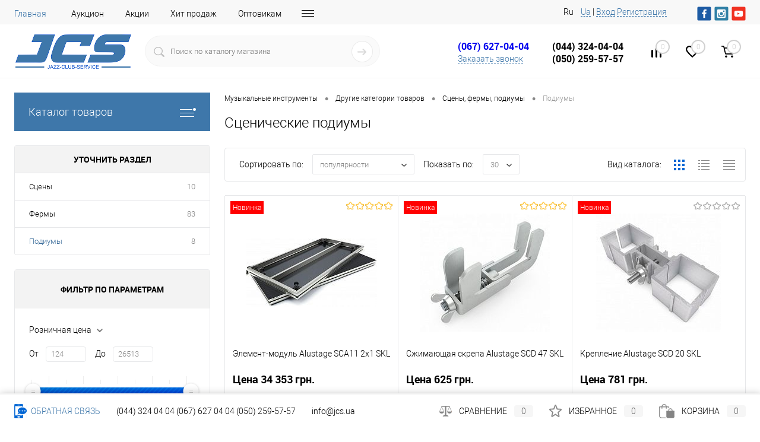

--- FILE ---
content_type: text/html; charset=UTF-8
request_url: https://jcs.ua/drugie-kategorii-tovarov/stseny-fermy-podiumy/podiumy/
body_size: 73966
content:
<!DOCTYPE html>
<html lang="ru">
	<head>

<!-- Google Tag Manager -->
<script>(function(w,d,s,l,i){w[l]=w[l]||[];w[l].push({'gtm.start':
new Date().getTime(),event:'gtm.js'});var f=d.getElementsByTagName(s)[0],
j=d.createElement(s),dl=l!='dataLayer'?'&l='+l:'';j.async=true;j.src=
'https://www.googletagmanager.com/gtm.js?id='+i+dl;f.parentNode.insertBefore(j,f);
})(window,document,'script','dataLayer','GTM-MNV92V');</script>
<!-- End Google Tag Manager -->
		<meta charset="UTF-8">
		<meta name="format-detection" content="telephone=no">
		<meta name="viewport" content="width=device-width, initial-scale=1, maximum-scale=1, user-scalable=0"/>
		<link rel="shortcut icon" type="image/x-icon" href="/favicon.ico?v=1520971441?v=1520971441?v=?v=" />
					<link rel="alternate" href="https://jcs.ua/drugie-kategorii-tovarov/stseny-fermy-podiumy/podiumy/" hreflang="ru-UA">
			<link rel="alternate" href="https://jcs.ua/drugie-kategorii-tovarov/stseny-fermy-podiumy/podiumy/" hreflang="ru">
							<link rel="alternate" href="https://jcs.ua/ua/drugie-kategorii-tovarov/stseny-fermy-podiumy/podiumy/" hreflang="uk-UA">
			<link rel="alternate" href="https://jcs.ua/ua/drugie-kategorii-tovarov/stseny-fermy-podiumy/podiumy/" hreflang="uk">
				<meta http-equiv="X-UA-Compatible" content="IE=edge">
		<meta name="theme-color" content="#3498db">
        <meta name="facebook-domain-verification" content="b4tbkazcerthuzcclovneu5tyzrax5" />
																																				<meta http-equiv="Content-Type" content="text/html; charset=UTF-8" />
<meta name="robots" content="index, follow" />
<meta name="keywords" content="Подиумы, купить Подиумы, приобрести Подиумы, Подиумы обзор, характеристики, фото" />
<meta name="description" content="Подиумы 💥 купить Сцены, фермы, подиумы по лучшей цене с доставкой по Украине 🚚, заказать музыкальные инструменты и музыкальное оборудование в интернет магазине JCS" />
<link href="/bitrix/cache/css/s2/dresscode/kernel_main/kernel_main_v1.css?17682985779980" type="text/css"  rel="stylesheet" />
<link href="/bitrix/js/ui/fonts/opensans/ui.font.opensans.min.css?16631825172320" type="text/css"  rel="stylesheet" />
<link href="/bitrix/js/main/popup/dist/main.popup.bundle.min.css?166318255624774" type="text/css"  rel="stylesheet" />
<link href="/bitrix/cache/css/s2/dresscode/page_9f4bbe3bcd78b9f07f9bc9321f2ffbb5/page_9f4bbe3bcd78b9f07f9bc9321f2ffbb5_v1.css?176829857730881" type="text/css"  rel="stylesheet" />
<link href="/bitrix/cache/css/s2/dresscode/template_f999e19cf9ef538d23525278336e4c02/template_f999e19cf9ef538d23525278336e4c02_v1.css?1768298577441010" type="text/css"  data-template-style="true" rel="stylesheet" />
<link href="/bitrix/panel/main/popup.min.css?164357706221121" type="text/css"  data-template-style="true"  rel="stylesheet" />
<script>if(!window.BX)window.BX={};if(!window.BX.message)window.BX.message=function(mess){if(typeof mess==='object'){for(let i in mess) {BX.message[i]=mess[i];} return true;}};</script>
<script>(window.BX||top.BX).message({'JS_CORE_LOADING':'Загрузка...','JS_CORE_NO_DATA':'- Нет данных -','JS_CORE_WINDOW_CLOSE':'Закрыть','JS_CORE_WINDOW_EXPAND':'Развернуть','JS_CORE_WINDOW_NARROW':'Свернуть в окно','JS_CORE_WINDOW_SAVE':'Сохранить','JS_CORE_WINDOW_CANCEL':'Отменить','JS_CORE_WINDOW_CONTINUE':'Продолжить','JS_CORE_H':'ч','JS_CORE_M':'м','JS_CORE_S':'с','JSADM_AI_HIDE_EXTRA':'Скрыть лишние','JSADM_AI_ALL_NOTIF':'Показать все','JSADM_AUTH_REQ':'Требуется авторизация!','JS_CORE_WINDOW_AUTH':'Войти','JS_CORE_IMAGE_FULL':'Полный размер'});</script>

<script src="/bitrix/js/main/core/core.min.js?1663182556216421"></script>

<script>BX.setJSList(['/bitrix/js/main/core/core_ajax.js','/bitrix/js/main/core/core_promise.js','/bitrix/js/main/polyfill/promise/js/promise.js','/bitrix/js/main/loadext/loadext.js','/bitrix/js/main/loadext/extension.js','/bitrix/js/main/polyfill/promise/js/promise.js','/bitrix/js/main/polyfill/find/js/find.js','/bitrix/js/main/polyfill/includes/js/includes.js','/bitrix/js/main/polyfill/matches/js/matches.js','/bitrix/js/ui/polyfill/closest/js/closest.js','/bitrix/js/main/polyfill/fill/main.polyfill.fill.js','/bitrix/js/main/polyfill/find/js/find.js','/bitrix/js/main/polyfill/matches/js/matches.js','/bitrix/js/main/polyfill/core/dist/polyfill.bundle.js','/bitrix/js/main/core/core.js','/bitrix/js/main/polyfill/intersectionobserver/js/intersectionobserver.js','/bitrix/js/main/lazyload/dist/lazyload.bundle.js','/bitrix/js/main/polyfill/core/dist/polyfill.bundle.js','/bitrix/js/main/parambag/dist/parambag.bundle.js']);
BX.setCSSList(['/bitrix/js/main/lazyload/dist/lazyload.bundle.css','/bitrix/js/main/parambag/dist/parambag.bundle.css']);</script>
<script>(window.BX||top.BX).message({'pull_server_enabled':'Y','pull_config_timestamp':'1592466994','pull_guest_mode':'N','pull_guest_user_id':'0'});(window.BX||top.BX).message({'PULL_OLD_REVISION':'Для продолжения корректной работы с сайтом необходимо перезагрузить страницу.'});</script>
<script>(window.BX||top.BX).message({'JS_CORE_LOADING':'Загрузка...','JS_CORE_NO_DATA':'- Нет данных -','JS_CORE_WINDOW_CLOSE':'Закрыть','JS_CORE_WINDOW_EXPAND':'Развернуть','JS_CORE_WINDOW_NARROW':'Свернуть в окно','JS_CORE_WINDOW_SAVE':'Сохранить','JS_CORE_WINDOW_CANCEL':'Отменить','JS_CORE_WINDOW_CONTINUE':'Продолжить','JS_CORE_H':'ч','JS_CORE_M':'м','JS_CORE_S':'с','JSADM_AI_HIDE_EXTRA':'Скрыть лишние','JSADM_AI_ALL_NOTIF':'Показать все','JSADM_AUTH_REQ':'Требуется авторизация!','JS_CORE_WINDOW_AUTH':'Войти','JS_CORE_IMAGE_FULL':'Полный размер'});</script>
<script>(window.BX||top.BX).message({'AMPM_MODE':false});(window.BX||top.BX).message({'MONTH_1':'Январь','MONTH_2':'Февраль','MONTH_3':'Март','MONTH_4':'Апрель','MONTH_5':'Май','MONTH_6':'Июнь','MONTH_7':'Июль','MONTH_8':'Август','MONTH_9':'Сентябрь','MONTH_10':'Октябрь','MONTH_11':'Ноябрь','MONTH_12':'Декабрь','MONTH_1_S':'января','MONTH_2_S':'февраля','MONTH_3_S':'марта','MONTH_4_S':'апреля','MONTH_5_S':'мая','MONTH_6_S':'июня','MONTH_7_S':'июля','MONTH_8_S':'августа','MONTH_9_S':'сентября','MONTH_10_S':'октября','MONTH_11_S':'ноября','MONTH_12_S':'декабря','MON_1':'янв','MON_2':'фев','MON_3':'мар','MON_4':'апр','MON_5':'май','MON_6':'июн','MON_7':'июл','MON_8':'авг','MON_9':'сен','MON_10':'окт','MON_11':'ноя','MON_12':'дек','DAY_OF_WEEK_0':'Воскресенье','DAY_OF_WEEK_1':'Понедельник','DAY_OF_WEEK_2':'Вторник','DAY_OF_WEEK_3':'Среда','DAY_OF_WEEK_4':'Четверг','DAY_OF_WEEK_5':'Пятница','DAY_OF_WEEK_6':'Суббота','DOW_0':'Вс','DOW_1':'Пн','DOW_2':'Вт','DOW_3':'Ср','DOW_4':'Чт','DOW_5':'Пт','DOW_6':'Сб','FD_SECOND_AGO_0':'#VALUE# секунд назад','FD_SECOND_AGO_1':'#VALUE# секунду назад','FD_SECOND_AGO_10_20':'#VALUE# секунд назад','FD_SECOND_AGO_MOD_1':'#VALUE# секунду назад','FD_SECOND_AGO_MOD_2_4':'#VALUE# секунды назад','FD_SECOND_AGO_MOD_OTHER':'#VALUE# секунд назад','FD_SECOND_DIFF_0':'#VALUE# секунд','FD_SECOND_DIFF_1':'#VALUE# секунда','FD_SECOND_DIFF_10_20':'#VALUE# секунд','FD_SECOND_DIFF_MOD_1':'#VALUE# секунда','FD_SECOND_DIFF_MOD_2_4':'#VALUE# секунды','FD_SECOND_DIFF_MOD_OTHER':'#VALUE# секунд','FD_SECOND_SHORT':'#VALUE#с','FD_MINUTE_AGO_0':'#VALUE# минут назад','FD_MINUTE_AGO_1':'#VALUE# минуту назад','FD_MINUTE_AGO_10_20':'#VALUE# минут назад','FD_MINUTE_AGO_MOD_1':'#VALUE# минуту назад','FD_MINUTE_AGO_MOD_2_4':'#VALUE# минуты назад','FD_MINUTE_AGO_MOD_OTHER':'#VALUE# минут назад','FD_MINUTE_DIFF_0':'#VALUE# минут','FD_MINUTE_DIFF_1':'#VALUE# минута','FD_MINUTE_DIFF_10_20':'#VALUE# минут','FD_MINUTE_DIFF_MOD_1':'#VALUE# минута','FD_MINUTE_DIFF_MOD_2_4':'#VALUE# минуты','FD_MINUTE_DIFF_MOD_OTHER':'#VALUE# минут','FD_MINUTE_0':'#VALUE# минут','FD_MINUTE_1':'#VALUE# минуту','FD_MINUTE_10_20':'#VALUE# минут','FD_MINUTE_MOD_1':'#VALUE# минуту','FD_MINUTE_MOD_2_4':'#VALUE# минуты','FD_MINUTE_MOD_OTHER':'#VALUE# минут','FD_MINUTE_SHORT':'#VALUE#мин','FD_HOUR_AGO_0':'#VALUE# часов назад','FD_HOUR_AGO_1':'#VALUE# час назад','FD_HOUR_AGO_10_20':'#VALUE# часов назад','FD_HOUR_AGO_MOD_1':'#VALUE# час назад','FD_HOUR_AGO_MOD_2_4':'#VALUE# часа назад','FD_HOUR_AGO_MOD_OTHER':'#VALUE# часов назад','FD_HOUR_DIFF_0':'#VALUE# часов','FD_HOUR_DIFF_1':'#VALUE# час','FD_HOUR_DIFF_10_20':'#VALUE# часов','FD_HOUR_DIFF_MOD_1':'#VALUE# час','FD_HOUR_DIFF_MOD_2_4':'#VALUE# часа','FD_HOUR_DIFF_MOD_OTHER':'#VALUE# часов','FD_HOUR_SHORT':'#VALUE#ч','FD_YESTERDAY':'вчера','FD_TODAY':'сегодня','FD_TOMORROW':'завтра','FD_DAY_AGO_0':'#VALUE# дней назад','FD_DAY_AGO_1':'#VALUE# день назад','FD_DAY_AGO_10_20':'#VALUE# дней назад','FD_DAY_AGO_MOD_1':'#VALUE# день назад','FD_DAY_AGO_MOD_2_4':'#VALUE# дня назад','FD_DAY_AGO_MOD_OTHER':'#VALUE# дней назад','FD_DAY_DIFF_0':'#VALUE# дней','FD_DAY_DIFF_1':'#VALUE# день','FD_DAY_DIFF_10_20':'#VALUE# дней','FD_DAY_DIFF_MOD_1':'#VALUE# день','FD_DAY_DIFF_MOD_2_4':'#VALUE# дня','FD_DAY_DIFF_MOD_OTHER':'#VALUE# дней','FD_DAY_AT_TIME':'#DAY# в #TIME#','FD_DAY_SHORT':'#VALUE#д','FD_MONTH_AGO_0':'#VALUE# месяцев назад','FD_MONTH_AGO_1':'#VALUE# месяц назад','FD_MONTH_AGO_10_20':'#VALUE# месяцев назад','FD_MONTH_AGO_MOD_1':'#VALUE# месяц назад','FD_MONTH_AGO_MOD_2_4':'#VALUE# месяца назад','FD_MONTH_AGO_MOD_OTHER':'#VALUE# месяцев назад','FD_MONTH_DIFF_0':'#VALUE# месяцев','FD_MONTH_DIFF_1':'#VALUE# месяц','FD_MONTH_DIFF_10_20':'#VALUE# месяцев','FD_MONTH_DIFF_MOD_1':'#VALUE# месяц','FD_MONTH_DIFF_MOD_2_4':'#VALUE# месяца','FD_MONTH_DIFF_MOD_OTHER':'#VALUE# месяцев','FD_MONTH_SHORT':'#VALUE#мес','FD_YEARS_AGO_0':'#VALUE# лет назад','FD_YEARS_AGO_1':'#VALUE# год назад','FD_YEARS_AGO_10_20':'#VALUE# лет назад','FD_YEARS_AGO_MOD_1':'#VALUE# год назад','FD_YEARS_AGO_MOD_2_4':'#VALUE# года назад','FD_YEARS_AGO_MOD_OTHER':'#VALUE# лет назад','FD_YEARS_DIFF_0':'#VALUE# лет','FD_YEARS_DIFF_1':'#VALUE# год','FD_YEARS_DIFF_10_20':'#VALUE# лет','FD_YEARS_DIFF_MOD_1':'#VALUE# год','FD_YEARS_DIFF_MOD_2_4':'#VALUE# года','FD_YEARS_DIFF_MOD_OTHER':'#VALUE# лет','FD_YEARS_SHORT_0':'#VALUE#л','FD_YEARS_SHORT_1':'#VALUE#г','FD_YEARS_SHORT_10_20':'#VALUE#л','FD_YEARS_SHORT_MOD_1':'#VALUE#г','FD_YEARS_SHORT_MOD_2_4':'#VALUE#г','FD_YEARS_SHORT_MOD_OTHER':'#VALUE#л','CAL_BUTTON':'Выбрать','CAL_TIME_SET':'Установить время','CAL_TIME':'Время','FD_LAST_SEEN_TOMORROW':'завтра в #TIME#','FD_LAST_SEEN_NOW':'только что','FD_LAST_SEEN_TODAY':'сегодня в #TIME#','FD_LAST_SEEN_YESTERDAY':'вчера в #TIME#','FD_LAST_SEEN_MORE_YEAR':'более года назад'});</script>
<script>(window.BX||top.BX).message({'WEEK_START':'1'});</script>
<script>(window.BX||top.BX).message({'LANGUAGE_ID':'ru','FORMAT_DATE':'DD.MM.YYYY','FORMAT_DATETIME':'DD.MM.YYYY HH:MI:SS','COOKIE_PREFIX':'BITRIX_SM','SERVER_TZ_OFFSET':'7200','UTF_MODE':'Y','SITE_ID':'s2','SITE_DIR':'/','USER_ID':'','SERVER_TIME':'1768350962','USER_TZ_OFFSET':'0','USER_TZ_AUTO':'Y','bitrix_sessid':'875db1f403cb9592848c64c5c61c5e24'});</script>


<script  src="/bitrix/cache/js/s2/dresscode/kernel_main/kernel_main_v1.js?1768299088152878"></script>
<script src="/bitrix/js/main/jquery/jquery-1.12.4.min.js?166318255697163"></script>
<script src="/bitrix/js/ui/dexie/dist/dexie3.bundle.min.js?166318251888295"></script>
<script src="/bitrix/js/main/core/core_ls.min.js?15190250357365"></script>
<script src="/bitrix/js/main/core/core_frame_cache.min.js?166318247911264"></script>
<script src="/bitrix/js/pull/protobuf/protobuf.min.js?159604802776433"></script>
<script src="/bitrix/js/pull/protobuf/model.min.js?159604802714190"></script>
<script src="/bitrix/js/rest/client/rest.client.min.js?16020952049240"></script>
<script src="/bitrix/js/pull/client/pull.client.min.js?166318251344915"></script>
<script src="/bitrix/js/main/popup/dist/main.popup.bundle.min.js?166318255664063"></script>
<script>BX.setJSList(['/bitrix/js/main/core/core_fx.js','/bitrix/js/main/pageobject/pageobject.js','/bitrix/js/main/core/core_window.js','/bitrix/js/main/date/main.date.js','/bitrix/js/main/core/core_date.js','/bitrix/js/main/session.js','/bitrix/js/main/utils.js','/bitrix/templates/dresscode/components/dresscode/catalog/.default/script.js','/bitrix/components/dresscode/catalog.tags/templates/.default/script.js','/local/components/custom/catalog.smart.filter/templates/.default/script.js','/bitrix/components/dresscode/catalog.subscribe/templates/.default/script.js','/bitrix/templates/dresscode/components/dresscode/catalog/.default/js/catalog-panel.js','/bitrix/templates/dresscode/js/jquery-1.11.0.min.js','/bitrix/templates/dresscode/js/jquery.easing.1.3.js','/bitrix/templates/dresscode/js/rangeSlider.js','/bitrix/templates/dresscode/js/maskedinput.js','/bitrix/templates/dresscode/js/system.js','/bitrix/templates/dresscode/js/topMenu.js','/bitrix/templates/dresscode/js/topSearch.js','/bitrix/templates/dresscode/js/dwCarousel.js','/bitrix/templates/dresscode/js/dwSlider.js','/bitrix/templates/dresscode/js/dwZoomer.js','/bitrix/templates/dresscode/js/dwTimer.js','/bitrix/templates/dresscode/components/bitrix/menu/topMenu6/script.js','/bitrix/templates/dresscode/components/dresscode/sale.geo.positiion/.default/script.js','/bitrix/components/dresscode/search.line/templates/version2/script.js','/bitrix/templates/dresscode/components/bitrix/form.result.new/modal/script.js','/bitrix/templates/dresscode/components/bitrix/menu/leftMenu/script.js','/bitrix/templates/dresscode/components/bitrix/catalog.bigdata.products/.default/script.js','/bitrix/components/dresscode/catalog.product.subscribe.online/templates/.default/script.js','/bitrix/tools/concept.quiz/js/scripts.js']);</script>
<script>BX.setCSSList(['/bitrix/js/main/core/css/core_date.css','/bitrix/templates/dresscode/components/dresscode/catalog/.default/style.css','/bitrix/components/dresscode/catalog.tags/templates/.default/style.css','/bitrix/templates/dresscode/components/dresscode/catalog/.default/bitrix/catalog.section.list/level2/style.css','/local/components/custom/catalog.smart.filter/templates/.default/style.css','/bitrix/templates/dresscode/components/dresscode/catalog/.default/bitrix/catalog.section.list/catalog-pictures/style.css','/bitrix/templates/dresscode/components/bitrix/system.pagenavigation/round/style.css','/bitrix/components/dresscode/catalog.subscribe/templates/.default/style.css','/bitrix/templates/dresscode/fonts/roboto/roboto.css','/bitrix/templates/dresscode/themes/white/custom/style.css','/bitrix/templates/dresscode/headers/header7/css/style.css','/bitrix/templates/dresscode/headers/header7/css/types/type1.css','/bitrix/templates/dresscode/components/bitrix/menu/topMenu6/style.css','/bitrix/templates/dresscode/components/dresscode/sale.geo.positiion/.default/style.css','/bitrix/components/dresscode/search.line/templates/version2/style.css','/bitrix/templates/dresscode/components/bitrix/form.result.new/modal/style.css','/bitrix/components/dresscode/compare.line/templates/version4/style.css','/bitrix/components/dresscode/favorite.line/templates/version4/style.css','/bitrix/templates/dresscode/components/bitrix/sale.basket.basket.line/topCart5/style.css','/bitrix/templates/dresscode/components/bitrix/menu/leftMenu/style.css','/bitrix/templates/dresscode/components/bitrix/menu/leftSubMenu/style.css','/bitrix/templates/dresscode/components/bitrix/news.list/leftNews/style.css','/bitrix/templates/.default/components/bitrix/news.list/leftNewsAdvice/style.css','/bitrix/templates/dresscode/components/bitrix/subscribe.form/.default/style.css','/bitrix/templates/dresscode/components/bitrix/news.list/leftCollectionAdvice/style.css','/bitrix/templates/dresscode/components/bitrix/news.list/leftService/style.css','/bitrix/templates/dresscode/components/bitrix/breadcrumb/.default/style.css','/bitrix/components/dresscode/products.by.filter/templates/.default/style.css','/bitrix/components/dresscode/catalog.viewed.product/templates/.default/style.css','/bitrix/templates/dresscode/components/bitrix/catalog.bigdata.products/.default/style.css','/bitrix/tools/concept.quiz/css/template_styles.css','/bitrix/templates/dresscode/styles.css','/bitrix/templates/dresscode/template_styles.css','/bitrix/tools/concept.quiz/css/responsive.css']);</script>

			<script>
			var sitekey		= "6Ld0MCETAAAAADSTZEKZ9oIB1MkDIDNRXfq4i1aF";
			var theme		= "light";
			var size		= "normal";
			var FORMS		= new Object();
            var IDS         = [];
			var captchaOK	= false;
			//if(BX){
				var RSGC_init = function(){

					var frms =	BX.findChildren(BX(document), {"tag":"FORM"}, true);
					
					//clear ID's
					var divs_4_clean	= BX.findChildren(document, {"tag":"div","class":"g-recaptcha"}, true);
					
					[].forEach.call(divs_4_clean, function(dfc){
						if (dfc.id.indexOf("capt_")+1 > 0){
							BX(dfc).removeAttribute("id");
						}	
					});			
					
					//find form
					for(var i = 0; i<= frms.length - 1; i++){
						var inner	= frms[i].innerHTML;	
						var find	= undefined;

						//if contains keywords, then found
						if((inner.indexOf("captcha") + 1 > 0) && (inner.indexOf("g-recaptcha") == -1) && (inner.indexOf("re-captcha") == -1)){
							var frm_childs	= BX.findChildren(frms[i],{},true);
							var ins_before	= false;
							
							//find CAPTCHA_WORD input and fill it
							var cw_el	= BX.findChild(frms[i], {"tag":"INPUT","attribute":{"name":"captcha_word"}}, true);
							if(typeof(cw_el) != "undefined" && cw_el != null){
								//console.log("CAPTCHA WORD"); console.log(typeof(cw_el));
								cw_el.setAttribute("value", "EMPTY");
							}
							
							//find CPATCHA image and hide it if it hasnt proper class
							var imgs	= BX.findChildren(frms[i], {"tag":"IMG"}, true);
							[].forEach.call(imgs, function(img){
								if (img.src.indexOf("captcha") + 1 > 0){
									BX.remove(BX(img));
								}	
							});
							
							//find capt elements
							[].forEach.call(frm_childs, function(frm_child){
								if((frm_child.nodeName != "div") && (frm_child.nodeName != "form")){
								
									//if contains keywords, then found
									var fc_Name		= frm_child.getAttribute("name")?frm_child.getAttribute("name"):"";
									var fc_Class	= typeof(frm_child.className)=="string"?frm_child.className:"";
									if(((fc_Class.indexOf("captcha") + 1 > 0) || (fc_Name.indexOf("captcha") + 1 > 0)) && (frm_child.className.indexOf("recaptcha") == -1)){
										BX.hide(frm_child);
										if(!find){
											//marking element to insert before
											ins_before	= frm_child;
										}
										find	= true;
									}	
								}
							});
							
							//insertion
							if(!!ins_before){
                                //--- update (b) ---
                                var classes_to_catch    = ins_before.className;
                                var addon_classes       = "";
                                [].forEach.call(classes_to_catch.split(" "), function(item){
                                    if(item.indexOf("captcha")+1 == 0){
                                        addon_classes += " " + item;
                                    }
                                });
                                var use_hided_classes = false;
                                if(use_hided_classes){
                                    new_class   = "g-recaptcha" + addon_classes;
                                }else{
                                    new_class   = "g-recaptcha";
                                }
                                //--- update (e) ---
                            
								var dt		= {"tag":"DIV","style":{"margin-top":"5px", "margin-bottom":"10px"},"props":{"className":new_class,"id":"capt_"+i.toString()}};
								try{
									var id			= "capt_"+i.toString();
									var isElement	= BX.findChildren(frms[i], {"attribute":{"id":id}}, true);
									if (!isElement.length){									
										var parent	= BX.findParent(ins_before);										
										var nOb		= BX.create(dt);
										parent.insertBefore(nOb, ins_before);										
										FORMS[Object.keys(FORMS).length] = "capt_"+i.toString();
									}	
								}catch(e){
									//console.log(e);
								};
							}
						}
					};
				};
			//}
			</script>
		
<script type='text/javascript'>
				var verifyCallback = function(response) {
					captchaOK	= true;
				};

				var onloadCallback = function() {
					var keys	= Object.keys(FORMS);
					keys.forEach(function(item, i, keys){
                        var plholder	= document.getElementById(FORMS[i]);
                        if (!!plholder){
                            if (plholder.innerHTML == '' && typeof(grecaptcha) != 'undefined' ){
                                var RecaptchaOptions = {       
                                        lang: 'it'
                                };
                                IDS[IDS.length] = grecaptcha.render(FORMS[i], {
                                  'sitekey' : sitekey,
                                  'callback' : verifyCallback,
                                  'theme' : theme,
								  'size' : size,
                                });
                            }
                        }
					});
				}; 
                
                function resizeOnAjax(){
                    if (window.jQuery){
                        //for pro serie (b)                       
                        if(typeof(RSGOPRO_SetHeight) !== undefined){
                           jQuery('div.fancybox-skin div.someform').css('max-width', '400px');
                        }//for pro serie (e)    
                        /*setTimeout(function(){
                            jQuery(window).trigger('resize');
                        }, 50);
                        setTimeout(function(){
                            jQuery(window).trigger('resize');
                        }, 100);*/
                    }  
                }
                
                function RSGC_reset(){
                    for(frm in FORMS) if (FORMS.hasOwnProperty(frm)) {
                        grecaptcha.reset(IDS[FORMS[frm]]); 
                    }
                }
				
				function RSGC_Clear(){
					var inputs = BX.findChildren(document, {'tag':'input'}, true);
					[].forEach.call(inputs, function(inpt){
						if(inpt.name == 'g-recaptcha-response'){
							BX.remove(BX(inpt));
						}
					});
				}
				</script>
<script type='text/javascript'>
				if (window.frameCacheVars !== undefined)
				{
					// for composite
					BX.addCustomEvent('onFrameDataReceived' , function(json) {
						RSGC_init();
						onloadCallback();
					});
				}
				else
				{
					// for all
					BX.ready(function() {
						RSGC_Clear();
						RSGC_init();
						onloadCallback();
					});
				}	
				
                function addEvent(element, eventName, fn) {
                    if (element.addEventListener)
                        element.addEventListener(eventName, fn, false);
                    else if (element.attachEvent)
                        element.attachEvent('on' + eventName, fn);
                }
                
				addEvent(document, 'DOMNodeInserted', function (event) {
					if(typeof(event.target.getElementsByTagName) != 'undefined'){
						var isForms	= event.target.getElementsByTagName('form');
						if(isForms.length > 0){
							RSGC_reset();
							onloadCallback();
						}
					}
				}, false);

                //for bx ajax
				BX.addCustomEvent('onAjaxSuccess' , function(json) {
					setTimeout(function(){
						RSGC_init();
						onloadCallback();
					}, 50);	
				});
					
				//for jq ajax
				addEvent(window, 'load', function(){
					if (window.jQuery){
						jQuery(document).bind('ajaxStop', function(){
							setTimeout(function(){
								RSGC_init();
								onloadCallback();
                                resizeOnAjax(); //only for PRO serie
							}, 50);	
						});	
					}
				});
                
				</script>
<script src="https://www.google.com/recaptcha/api.js?onload=onloadCallback&render=explicit"></script>
<script>
					(function () {
						"use strict";

						var counter = function ()
						{
							var cookie = (function (name) {
								var parts = ("; " + document.cookie).split("; " + name + "=");
								if (parts.length == 2) {
									try {return JSON.parse(decodeURIComponent(parts.pop().split(";").shift()));}
									catch (e) {}
								}
							})("BITRIX_CONVERSION_CONTEXT_s2");

							if (cookie && cookie.EXPIRE >= BX.message("SERVER_TIME"))
								return;

							var request = new XMLHttpRequest();
							request.open("POST", "/bitrix/tools/conversion/ajax_counter.php", true);
							request.setRequestHeader("Content-type", "application/x-www-form-urlencoded");
							request.send(
								"SITE_ID="+encodeURIComponent("s2")+
								"&sessid="+encodeURIComponent(BX.bitrix_sessid())+
								"&HTTP_REFERER="+encodeURIComponent(document.referrer)
							);
						};

						if (window.frameRequestStart === true)
							BX.addCustomEvent("onFrameDataReceived", counter);
						else
							BX.ready(counter);
					})();
				</script>
<meta property="ya:interaction" content="XML_FORM" />
<meta property="ya:interaction:url" content="https://jcs.ua/drugie-kategorii-tovarov/stseny-fermy-podiumy/podiumy/?mode=xml" />



<script  src="/bitrix/cache/js/s2/dresscode/template_ad6826c87015eee933c0e0e074aa49fd/template_ad6826c87015eee933c0e0e074aa49fd_v1.js?1768298577323944"></script>
<script  src="/bitrix/cache/js/s2/dresscode/page_31cbe68b78c575f619fed16a2ee757c7/page_31cbe68b78c575f619fed16a2ee757c7_v1.js?176829857736805"></script>
<script>var _ba = _ba || []; _ba.push(["aid", "73349222228c509427c204f06295afe2"]); _ba.push(["host", "jcs.ua"]); (function() {var ba = document.createElement("script"); ba.type = "text/javascript"; ba.async = true;ba.src = (document.location.protocol == "https:" ? "https://" : "http://") + "bitrix.info/ba.js";var s = document.getElementsByTagName("script")[0];s.parentNode.insertBefore(ba, s);})();</script>


		<title>Сценические подиумы - купить сценический подиум (подиум сцена) в Украине, сценический подиум - цена в интернет-магазине музыкальных инструментов JCS</title>
<script type="application/ld+json">
[
    {
      "@context": "http://schema.org",
      "@type": "WebSite",
      "url": "https://jcs.ua/",
      "potentialAction":
      {
          "@type": "SearchAction",
          "target": "https://jcs.ua/#/search/{search_term_string}",
          "query-input": "required name=search_term_string"
      }
    },
    {
        "@context": "http://schema.org",
        "@type": "Organization",
        "url": "https://jcs.ua/",
        "logo": "https://jcs.ua/bitrix/templates/dresscode/images/logo.png?v=1643609557?v=1643609557?v=?v=,qv=1553780280,qv=1553780280.pagespeed.ce.krLQZy13GV.png",
        "name": "Интернет-магазин музыкальных инструментов JCS",
        "email": "info@jcs.ua",
        "contactPoint": [{
            "@type": "ContactPoint",
            "telephone": "(044) 324-04-04",
            "contactType": "customer service"
        },{
            "@type": "ContactPoint",
            "telephone": "(067) 627-04-04",
            "contactType": "customer service"
        },{
            "@type": "ContactPoint",
            "telephone": "(050) 259-57-57",
            "contactType": "customer service"
        }],
        "sameAs" : [
            "https://www.facebook.com/jcsmusicshop/",
            "https://www.instagram.com/jcs_music_shop/",
            "https://www.youtube.com/channel/UCYqw5oN78DoJdEE4XbHWO6A"
        ]
    },
    {
        "@context": "http://schema.org",
        "@type": "Store",
        "name": "Интернет-магазин музыкальных инструментов JCS",
        "image": "https://jcs.ua/bitrix/templates/dresscode/images/logo.png?v=1643609557?v=1643609557?v=?v=,qv=1553780280,qv=1553780280.pagespeed.ce.krLQZy13GV.png",
        "openingHoursSpecification": [
            {
                "@type": "OpeningHoursSpecification",
                "dayOfWeek": [
                    "Понедельник",
                    "Вторник",
                    "Среда",
                    "Четверг",
                    "Пятница",
                    "Суббота",
                    "Воскресенье"
                ],
                "opens": "9:00",
                "closes": "22:00"
            }
                 ],
        "telephone": "(067) 627-04-04"
    }
]
</script>
<!-- Global site tag (gtag.js) - Google Ads: 869771818 -->
<script async src="https://www.googletagmanager.com/gtag/js?id=AW-869771818"></script>
<script>
  window.dataLayer = window.dataLayer || [];
  function gtag(){dataLayer.push(arguments);}
  gtag('js', new Date());

  gtag('config', 'AW-869771818');
</script>

<meta name="it-rating" content="it-rat-67ca58780fb2bcef6a953819ca9c3a08" /><script type="application/ld+json">
                                            {
                                                "@context":"http://schema.org",
                                                "@type":"ItemList",
                                                "itemListElement":[
                {
                    "@type":"ListItem",
                    "position":1,
                    "url":"https://jcs.ua/drugie-kategorii-tovarov/stseny-fermy-podiumy/podiumy/element_modul_alustage_sca11_2x1_skl/"
                },
                {
                    "@type":"ListItem",
                    "position":2,
                    "url":"https://jcs.ua/drugie-kategorii-tovarov/stseny-fermy-podiumy/podiumy/czhimayushchaya_skrepa_alustage_scd_47_skl/"
                },
                {
                    "@type":"ListItem",
                    "position":3,
                    "url":"https://jcs.ua/drugie-kategorii-tovarov/stseny-fermy-podiumy/podiumy/kreplenie_alustage_scd_20_skl/"
                },
                {
                    "@type":"ListItem",
                    "position":4,
                    "url":"https://jcs.ua/drugie-kategorii-tovarov/stseny-fermy-podiumy/podiumy/czhimayushchaya_skrepa_alustage_scd_24_skl/"
                },
                {
                    "@type":"ListItem",
                    "position":5,
                    "url":"https://jcs.ua/drugie-kategorii-tovarov/stseny-fermy-podiumy/podiumy/element-pola-stseny-soundking-skdna001/"
                },
                {
                    "@type":"ListItem",
                    "position":6,
                    "url":"https://jcs.ua/drugie-kategorii-tovarov/stseny-fermy-podiumy/podiumy/kreplenie_alustage_scd_21_skl/"
                },
                {
                    "@type":"ListItem",
                    "position":7,
                    "url":"https://jcs.ua/drugie-kategorii-tovarov/stseny-fermy-podiumy/podiumy/avtogorizontnaya_kostochka_alustage_scd_03_skl/"
                },
                {
                    "@type":"ListItem",
                    "position":8,
                    "url":"https://jcs.ua/drugie-kategorii-tovarov/stseny-fermy-podiumy/podiumy/telezhka-soundking-skdna003/"
                }]
                                            }
                                        </script>
                <meta property="og:type" content="website" />
                <meta property="og:title" content="Подиумы" />
                <meta property="og:url" content="https://jcs.ua/oborudovanie-dlya-dj/kontrollery-i-interfeysy/" />
                <meta property="og:description" content="Ищешь Подиумы? Заходи и выбирай прямо сейчас!" />
                <meta property="article:author" content="https://www.facebook.com/jcsmusicshop/" />
                <meta property="og:image" content="https://jcs.ua/bitrix/templates/dresscode/images/logo.png,qv=1553780280,qv=1553780280.pagespeed.ce.krLQZy13GV.png" />
                <meta property="og:publisher" content="https://www.facebook.com/jcsmusicshop/" />
                <meta property="og:site_name" content="Интернет магазин JCS" />
            <script type="application/ld+json">
                {
                    "@context": "http://schema.org",
                    "@type": "BreadcrumbList",
                    "itemListElement": [
            {
                "@type": "ListItem",
                "position": 1,
                "name": "Музыкальные инструменты",
                "item": "https://jcs.ua/"
            },
            {
                "@type": "ListItem",
                "position": 2,
                "name": "Другие категории товаров",
                "item": "https://jcs.ua/drugie-kategorii-tovarov/"
            },
            {
                "@type": "ListItem",
                "position": 3,
                "name": "Сцены, фермы, подиумы",
                "item": "https://jcs.ua/drugie-kategorii-tovarov/stseny-fermy-podiumy/"
            },
            {
                "@type": "ListItem",
                "position": 4,
                "name": "Подиумы",
                "item": "https://jcs.ua/drugie-kategorii-tovarov/stseny-fermy-podiumy/podiumy/"
            }]}</script></head>
	<body class="loading  panels_white">
<!-- Google Tag Manager (noscript) -->
<noscript><iframe src="https://www.googletagmanager.com/ns.html?id=GTM-MNV92V"
height="0" width="0" style="display:none;visibility:hidden"></iframe></noscript>
<!-- End Google Tag Manager (noscript) -->
<div id="panel">
					</div>
		<div id="foundation">
			<div id="headerLine4">
	<div class="limiter">
		<div class="subTable">
			<div class="subTableColumn">
				<div class="headerLineMenu2">
						<ul id="subMenu">
									<li><a class="selected">Главная</a></li>
												<li><a href="/auction/">Аукцион</a></li>
												<li><a href="/stock/">Акции</a></li>
												<li><a href="/collection/">Хит продаж</a></li>
												<li><a href="/prices-info/">Оптовикам</a></li>
												<li><a href="/services/">Услуги</a></li>
												<li><a href="/brands/">Бренды</a></li>
												<li><a href="/about/delivery/">Доставка</a></li>
												<li><a href="/reviews/">Отзывы</a></li>
												<li><a href="/nashi-raboty/">Наши работы</a></li>
												<li><a href="/news/">Новости</a></li>
												<li><a href="/about/delivery/">Вопросы и ответы</a></li>
						</ul>
				</div>
			</div>
			<div class="subTableColumn">
				<div id="topAuth">
					<ul>
						<!--'start_frame_cache_YscOAb'-->
	<li id="lang-selector-ru" class="active">Ru</li><li><a id="lang-selector-ua" href="/ua/drugie-kategorii-tovarov/stseny-fermy-podiumy/podiumy/">Ua</a></li><!--'end_frame_cache_YscOAb'-->						|
							<li class="top-auth-login"><a href="/auth/?backurl=/drugie-kategorii-tovarov/stseny-fermy-podiumy/podiumy/">Вход</a></li>
	<li class="top-auth-register"><a href="/auth/?register=yes&amp;backurl=/drugie-kategorii-tovarov/stseny-fermy-podiumy/podiumy/">Регистрация</a></li>
					</ul>
				</div>
				<div id="geoPosition" class="color_default">
					<ul>
						<!--'start_frame_cache_1Kz6Lg'--><!--'end_frame_cache_1Kz6Lg'-->					</ul>
				</div>
				<div id="topSocial">
					<ul class="topSoc">
	 <li class="topSocItem"><a target="_blank" href="https://www.facebook.com/jcsmusicshop/" class="socFB" rel="nofollow"></a></li>
	<li class="topSocItem"><a target="_blank" href="https://www.instagram.com/jcs_music_shop/" class="socINS" rel="nofollow"></a></li>
	<li class="topSocItem"><a target="_blank" href="https://www.youtube.com/channel/UCYqw5oN78DoJdEE4XbHWO6A" class="socYOU" rel="nofollow"></a></li>
</ul>				</div>
			</div>
		</div>
	</div>
</div>
<div id="subHeader7">
	<div class="limiter">
		<div class="subTable">
			<div class="subTableRow">
				<div class="subTableColumn">
					<div class="verticalBlock">
						<div id="logo">
								<a href="/"><img src="/bitrix/templates/dresscode/images/logo.png?v=1643609557?v=1643609557" alt="Интернет магазин JCS.UA™"></a>



						</div>
					</div>
				</div>
				<div class="subTableColumn">
					<div id="topSearchLine">
						<div id="topSearch2">
	<form action="/search/" method="GET" id="topSearchForm">
		<div class="searchContainerInner">
			<div class="searchContainer">
				<div class="searchColumn">
					<input type="text" name="q" value="" autocomplete="off" placeholder="Поиск по каталогу магазина" id="searchQuery">
				</div>
				<div class="searchColumn">
					<input type="submit" name="send" value="Y" id="goSearch">
					<input type="hidden" name="r" value="Y">
				</div>
			</div>
		</div>
	</form>
</div>
<div id="searchResult"></div>
<div id="searchOverlap"></div>
<script>
	var searchAjaxPath = "/bitrix/components/dresscode/search.line/ajax.php";
	var searchProductParams = '{"CACHE_TIME":"3600000","CACHE_TYPE":"A","COMPOSITE_FRAME_MODE":"A","COMPOSITE_FRAME_TYPE":"AUTO","CONVERT_CURRENCY":"Y","CURRENCY_ID":"UAH","HIDE_MEASURES":"Y","HIDE_NOT_AVAILABLE":"N","IBLOCK_ID":"17","IBLOCK_TYPE":"catalog","PRICE_CODE":["BASE"],"PROPERTY_CODE":["","COLOR","ZOOM2","BATTERY_LIFE","SWITCH","GRAF_PROC","LENGTH_OF_CORD","DISPLAY","LOADING_LAUNDRY","FULL_HD_VIDEO_RECORD","INTERFACE","COMPRESSORS","Number_of_Outlets","MAX_RESOLUTION_VIDEO","MAX_BUS_FREQUENCY","MAX_RESOLUTION","FREEZER","POWER_SUB","POWER","HARD_DRIVE_SPACE","MEMORY","OS","ZOOM","PAPER_FEED","SUPPORTED_STANDARTS","VIDEO_FORMAT","SUPPORT_2SIM","MP3","ETHERNET_PORTS","MATRIX","CAMERA","PHOTOSENSITIVITY","DEFROST","SPEED_WIFI","SPIN_SPEED","PRINT_SPEED","SOCKET","IMAGE_STABILIZER","GSM","SIM","TYPE","MEMORY_CARD","TYPE_BODY","TYPE_MOUSE","TYPE_PRINT","CONNECTION","TYPE_OF_CONTROL","TYPE_DISPLAY","TYPE2","REFRESH_RATE","RANGE","AMOUNT_MEMORY","MEMORY_CAPACITY","VIDEO_BRAND","DIAGONAL","RESOLUTION","TOUCH","CORES","LINE_PROC","PROCESSOR","CLOCK_SPEED","TYPE_PROCESSOR","PROCESSOR_SPEED","HARD_DRIVE","HARD_DRIVE_TYPE","Number_of_memory_slots","MAXIMUM_MEMORY_FREQUENCY","TYPE_MEMORY","BLUETOOTH","FM","GPS","HDMI","SMART_TV","USB","WIFI","FLASH","ROTARY_DISPLAY","SUPPORT_3D","SUPPORT_3G","WITH_COOLER","FINGERPRINT","TOTAL_OUTPUT_POWER","VID_ZASTECHKI","VID_SUMKI","PROFILE","VYSOTA_RUCHEK","GAS_CONTROL","WARRANTY","GRILL","MORE_PROPERTIES","GENRE","OTSEKOV","CONVECTION","INTAKE_POWER","NAZNAZHENIE","BULK","PODKLADKA","SURFACE_COATING","brand_tyres","SEASON","SEASONOST","DUST_COLLECTION","REF","COUNTRY_BRAND","DRYING","REMOVABLE_TOP_COVER","CONTROL","FINE_FILTER","FORM_FAKTOR","SKU_COLOR","PICKUP",""],"COMPONENT_TEMPLATE":"version2","CONVERT_CASE":"N","STEMMING":"N","LAZY_LOAD_PICTURES":"N","~CACHE_TIME":"3600000","~CACHE_TYPE":"A","~COMPOSITE_FRAME_MODE":"A","~COMPOSITE_FRAME_TYPE":"AUTO","~CONVERT_CURRENCY":"Y","~CURRENCY_ID":"UAH","~HIDE_MEASURES":"Y","~HIDE_NOT_AVAILABLE":"N","~IBLOCK_ID":"17","~IBLOCK_TYPE":"catalog","~PRICE_CODE":["BASE"],"~PROPERTY_CODE":["","COLOR","ZOOM2","BATTERY_LIFE","SWITCH","GRAF_PROC","LENGTH_OF_CORD","DISPLAY","LOADING_LAUNDRY","FULL_HD_VIDEO_RECORD","INTERFACE","COMPRESSORS","Number_of_Outlets","MAX_RESOLUTION_VIDEO","MAX_BUS_FREQUENCY","MAX_RESOLUTION","FREEZER","POWER_SUB","POWER","HARD_DRIVE_SPACE","MEMORY","OS","ZOOM","PAPER_FEED","SUPPORTED_STANDARTS","VIDEO_FORMAT","SUPPORT_2SIM","MP3","ETHERNET_PORTS","MATRIX","CAMERA","PHOTOSENSITIVITY","DEFROST","SPEED_WIFI","SPIN_SPEED","PRINT_SPEED","SOCKET","IMAGE_STABILIZER","GSM","SIM","TYPE","MEMORY_CARD","TYPE_BODY","TYPE_MOUSE","TYPE_PRINT","CONNECTION","TYPE_OF_CONTROL","TYPE_DISPLAY","TYPE2","REFRESH_RATE","RANGE","AMOUNT_MEMORY","MEMORY_CAPACITY","VIDEO_BRAND","DIAGONAL","RESOLUTION","TOUCH","CORES","LINE_PROC","PROCESSOR","CLOCK_SPEED","TYPE_PROCESSOR","PROCESSOR_SPEED","HARD_DRIVE","HARD_DRIVE_TYPE","Number_of_memory_slots","MAXIMUM_MEMORY_FREQUENCY","TYPE_MEMORY","BLUETOOTH","FM","GPS","HDMI","SMART_TV","USB","WIFI","FLASH","ROTARY_DISPLAY","SUPPORT_3D","SUPPORT_3G","WITH_COOLER","FINGERPRINT","TOTAL_OUTPUT_POWER","VID_ZASTECHKI","VID_SUMKI","PROFILE","VYSOTA_RUCHEK","GAS_CONTROL","WARRANTY","GRILL","MORE_PROPERTIES","GENRE","OTSEKOV","CONVECTION","INTAKE_POWER","NAZNAZHENIE","BULK","PODKLADKA","SURFACE_COATING","brand_tyres","SEASON","SEASONOST","DUST_COLLECTION","REF","COUNTRY_BRAND","DRYING","REMOVABLE_TOP_COVER","CONTROL","FINE_FILTER","FORM_FAKTOR","SKU_COLOR","PICKUP",""],"~COMPONENT_TEMPLATE":"version2","~CONVERT_CASE":"N","~STEMMING":"N","~LAZY_LOAD_PICTURES":"N"}';
</script>					</div>
				</div>
				<div class="subTableColumn">
					<div class="phonesContainer">
						<div class="firstPhones">
							<div class="phonesTb">
								<div class="phonesTc">
									<a href="/callback/" class="callBackIcon"></a>
								</div>
								<div class="phonesTc">
									<span class="binct-phone-number-2 heading"><a href="tel:+380676270404">(067) 627-04-04</a></span>








<a href="#" class="openWebFormModal link callBack" data-id="1">Заказать звонок</a>
<div class="webformModal" id="webFormDwModal_1">
	<div class="webformModalHideScrollBar">
		<div class="webformModalcn100">
			<div class="webformModalContainer">
				<div class="webFormDwModal" data-id="1">
																					<form name="SIMPLE_FORM_1" action="/drugie-kategorii-tovarov/stseny-fermy-podiumy/podiumy/" method="POST" enctype="multipart/form-data"><input type="hidden" name="sessid" id="sessid" value="875db1f403cb9592848c64c5c61c5e24" /><input type="hidden" name="WEB_FORM_ID" value="1" />																					<div class="webFormModalHeading">Заказать звонок<a href="#" class="webFormModalHeadingExit"></a></div>
																					<p class="webFormDescription">Ваше сообщение</p>
																			<div class="webFormItems">
																											<div class="webFormItem" id="WEB_FORM_ITEM_TELEPHONE">
											<div class="webFormItemCaption">
																																						<img src="/upload/form/f4c/f4c7bbdad275eed110a9b44a963f8c97.png" class="webFormItemImage" alt="Ваш телефон">
																								<div class="webFormItemLabel">Ваш телефон<span class="webFormItemRequired">*</span></div>
											</div>
											<div class="webFormItemError"></div>
											<div class="webFormItemField" data-required="Y">
																									<input type="text"  class="inputtext"  name="form_text_1" value="" size="40">																							</div>
										</div>
																																				<div class="webFormItem" id="WEB_FORM_ITEM_NAME">
											<div class="webFormItemCaption">
																																						<img src="/upload/form/782/782ea3c72148d33ffb1ae30ffbd95226.png" class="webFormItemImage" alt="Ваше имя">
																								<div class="webFormItemLabel">Ваше имя</div>
											</div>
											<div class="webFormItemError"></div>
											<div class="webFormItemField">
																									<input type="text"  class="inputtext"  name="form_text_2" value="" size="40">																							</div>
										</div>
																									<div class="personalInfo">
									<div class="webFormItem">
										<div class="webFormItemError"></div>
										<div class="webFormItemField" data-required="Y">
											<input type="checkbox" class="personalInfoField" name="personalInfo" value="Y"><label class="label-for" data-for="personalInfoField">Я согласен на <a href="/personal-info/" class="pilink">обработку персональных данных.</a><span class="webFormItemRequired">*</span></label>
										</div>
									</div>
								</div>
																	<div class="webFormItem">
										<div class="webFormItemCaption">Защита от автоматического заполнения</div>
											<input type="hidden" name="captcha_sid" value="0" class="webFormCaptchaSid" />
											<div class="webFormCaptchaPicture">
												
											</div>
											<div class="webFormCaptchaLabel">
												Введите символы с картинки<font color='red'><span class='form-required starrequired'>*</span></font>											</div>
										<div class="webFormItemField" data-required="Y">
											<input type="hidden" name="captcha_word" size="30" maxlength="50" value="" class="captcha_word" />
										</div>
									</div>
															</div>
												<div class="webFormError"></div>
						<div class="webFormTools">
							<div class="tb">
								<div class="tc">
									<input  type="submit" name="web_form_submit" value="Отправить" class="sendWebFormDw" />
									<input type="hidden" name="web_form_apply" value="Y" />
								</div>
								<div class="tc"><input type="reset" value="Сбросить" /></div>
							</div>
							<p><span class="form-required starrequired">*</span> - Поля, обязательные для заполнения</p>
						</div>
						</form>									</div>
			</div>
		</div>
	</div>
</div>
<div class="webFormMessage" id="webFormMessage_1">
	<div class="webFormMessageContainer">
		<div class="webFormMessageMiddle">
			<div class="webFormMessageHeading">Сообщение отправлено</div>
			<div class="webFormMessageDescription">Ваше сообщение успешно отправлено. В ближайшее время с Вами свяжется наш специалист</div>
			<a href="#" class="webFormMessageExit">Закрыть окно</a>
		</div>
	</div>
</div>
<script>
	var webFormAjaxDir = "/bitrix/templates/dresscode/components/bitrix/form.result.new/modal/ajax.php";
	var webFormSiteId = "s2";
</script>								</div>
							</div>
						</div>
						<div class="secondPhones">
							<div class="phonesTb">
								<div class="phonesTc">
									<a href="/callback/" class="scheduleIcon"></a>
								</div>
								<div class="phonesTc">
									<span class="binct-phone-number-1 heading">(044) 324-04-04</span>
<span class="binct-phone-number-3 heading">(050) 259-57-57</span>								</div>
							</div>
						</div>
					</div>
				</div>
				<div class="subTableColumn">
					<div class="toolsContainer">
						<div class="topCompare">
							<div id="flushTopCompare">
								<!--'start_frame_cache_yqTuxz'-->
<a class="text">
	<span class="icon"></span>
	<span class="value">0</span>
</a>

<script>
	window.compareTemplate = "version4";
</script>

<!--'end_frame_cache_yqTuxz'-->							</div>
						</div>
						<div class="topWishlist">
							<div id="flushTopwishlist">
								<!--'start_frame_cache_zkASNO'--><a class="text">
	<span class="icon"></span>
	<span class="value">0</span>
</a>

<script>
	window.wishListTemplate = "version4";
</script>

<!--'end_frame_cache_zkASNO'-->							</div>
						</div>
						<div class="cart">
							<div id="flushTopCart">
								<!--'start_frame_cache_FKauiI'-->	<a class="countLink">
		<span class="count">0</span>
	</a>
	<a class="heading">
		<span class="cartLabel">
			В корзине		</span>
		<span class="total">
							пока пусто					</span>
	</a>
<script>
	window.topCartTemplate = "topCart5";
</script>
<!--'end_frame_cache_FKauiI'-->							</div>
						</div>
					</div>
				</div>
			</div>
		</div>
	</div>
</div>			<div id="main" class="color_white">
				<div class="limiter">
					<div class="compliter">
													<!-- category page -->
<div id="left">
	<a href="/catalog/" class="heading orange menuRolled" id="catalogMenuHeading">Каталог товаров<ins></ins></a>
	<div class="collapsed">
					<ul id="leftMenu">
			            				<li class="eChild allow-dropdown nested">
					<a href="/gitary-i-bas-gitary/" class="menuLink">
						<span class="tb">
								<span class="pc">
																			<img src="/upload/resize_cache/iblock/8f0/24_24_1/8f0e08f20e3c3ec92157e7c479585e98.jpg" alt="Гитары и бас-гитары" title="Гитары и бас-гитары">
																		<span class="back"></span>
								</span>
							<span class="tx">
								<span class="link-title">Гитары и бас-гитары</span>
								<span class="dropdown btn-simple btn-micro"></span>
							</span>
						</span>
					</a>
											<div class="drop">
															<ul class="menuItems">
																			<li>
																							<a href="/gitary-i-bas-gitary/elektrogitary/" class="menuLink pictureLink">
													<img src="/upload/iblock/714/71472e5806d84fe5287cb05f0f7bf426.jpg" alt="Электрогитары">
												</a>
																						<a href="/gitary-i-bas-gitary/elektrogitary/" class="menuLink">
												<span class="link-title">Электрогитары</span>
												<small></small>
																							</a>
										</li>
																														<li>
																							<a href="/gitary-i-bas-gitary/akusticheskie-gitary/" class="menuLink pictureLink">
													<img src="/upload/iblock/395/39523ab2b97aa29c3fad9ab22eaf5f6e.jpg" alt="Акустические гитары">
												</a>
																						<a href="/gitary-i-bas-gitary/akusticheskie-gitary/" class="menuLink">
												<span class="link-title">Акустические гитары</span>
												<small></small>
																							</a>
										</li>
																														<li>
																							<a href="/gitary-i-bas-gitary/elektroakusticheskie-gitary/" class="menuLink pictureLink">
													<img src="/upload/iblock/6aa/6aa4f685ab02f2981a4ef6ae321d3a62.jpg" alt="Электроакустические гитары">
												</a>
																						<a href="/gitary-i-bas-gitary/elektroakusticheskie-gitary/" class="menuLink">
												<span class="link-title">Электроакустические гитары</span>
												<small></small>
																							</a>
										</li>
																														<li>
																							<a href="/gitary-i-bas-gitary/klassicheskie-gitary/" class="menuLink pictureLink">
													<img src="/upload/iblock/d82/d82c42e3a2e6e0b51f81b0fce407e03f.jpg" alt="Классические гитары">
												</a>
																						<a href="/gitary-i-bas-gitary/klassicheskie-gitary/" class="menuLink">
												<span class="link-title">Классические гитары</span>
												<small></small>
																							</a>
										</li>
																														<li>
																							<a href="/gitary-i-bas-gitary/bas-gitary/" class="menuLink pictureLink">
													<img src="/upload/iblock/728/728215e0e2024ac1dd6e23867a4b19fa.jpg" alt="Бас-гитары">
												</a>
																						<a href="/gitary-i-bas-gitary/bas-gitary/" class="menuLink">
												<span class="link-title">Бас-гитары</span>
												<small></small>
																							</a>
										</li>
																												</ul>
																						<ul class="menuItems">
																			<li class="nested">
																							<a href="/gitary-i-bas-gitary/usilenie/" class="menuLink pictureLink">
													<img src="/upload/iblock/58d/58dccd0cad2744b47c957beeaa307e90.jpg" alt="Усиление">
												</a>
																						<a href="/gitary-i-bas-gitary/usilenie/" class="menuLink">
												<span class="link-title">Усиление</span>
												<small></small>
																									<span class="dropdown btn-simple btn-micro"></span>
																							</a>
										</li>
																					<li class="allow-dropdown">
												<ul class="menuDropItems">
																											<li><a href="/gitary-i-bas-gitary/usilenie/kombousiliteli/" class="menuLink">Комбоусилители<small></small></a></li>
																											<li><a href="/gitary-i-bas-gitary/usilenie/usiliteli-golovy/" class="menuLink">Усилители (головы)<small></small></a></li>
																											<li><a href="/gitary-i-bas-gitary/usilenie/kabinety/" class="menuLink">Кабинеты<small></small></a></li>
																											<li><a href="/gitary-i-bas-gitary/usilenie/predusiliteli/" class="menuLink">Предусилители<small></small></a></li>
																											<li><a href="/gitary-i-bas-gitary/usilenie/futsvitchi/" class="menuLink">Футсвитчи<small></small></a></li>
																									</ul>
											</li>
																													<li>
																							<a href="/gitary-i-bas-gitary/pedali-i-protsessory-effektov/" class="menuLink pictureLink">
													<img src="/upload/iblock/a04/a0408b6c6dda3dbcdf1a3af8803a9ecb.jpg" alt="Педали и процессоры эффектов">
												</a>
																						<a href="/gitary-i-bas-gitary/pedali-i-protsessory-effektov/" class="menuLink">
												<span class="link-title">Педали и процессоры эффектов</span>
												<small></small>
																							</a>
										</li>
																													<li>
																						<a href="/gitary-i-bas-gitary/struny-dlya-gitar/" class="menuLink">
												<span class="link-title">Струны для гитар</span>
												<small></small>
																							</a>
										</li>
																													<li class="nested">
																						<a href="/gitary-i-bas-gitary/aksessuary-dlya-gitar/" class="menuLink">
												<span class="link-title">Аксессуары для гитар</span>
												<small></small>
																									<span class="dropdown btn-simple btn-micro"></span>
																							</a>
										</li>
																					<li class="allow-dropdown">
												<ul class="menuDropItems">
																											<li><a href="/gitary-i-bas-gitary/aksessuary-dlya-gitar/chekhly-keysy/" class="menuLink">Чехлы, кейсы<small></small></a></li>
																											<li><a href="/gitary-i-bas-gitary/aksessuary-dlya-gitar/stoyki-derzhateli-podstavki-stendy/" class="menuLink">Стойки, держатели, подставки, стенды<small></small></a></li>
																											<li><a href="/gitary-i-bas-gitary/aksessuary-dlya-gitar/tyunery-i-metronomy/" class="menuLink">Тюнеры и метрономы<small></small></a></li>
																											<li><a href="/gitary-i-bas-gitary/aksessuary-dlya-gitar/kabel-remni/" class="menuLink">Кабель, ремни<small></small></a></li>
																											<li><a href="/gitary-i-bas-gitary/aksessuary-dlya-gitar/mediatory-slaydery-kapodastry/" class="menuLink">Медиаторы, слайдеры, каподастры<small></small></a></li>
																											<li><a href="/gitary-i-bas-gitary/aksessuary-dlya-gitar/lampy-bloki-pitaniya/" class="menuLink">Лампы, блоки питания<small></small></a></li>
																											<li><a href="/gitary-i-bas-gitary/aksessuary-dlya-gitar/chistyashchie-sredstva/" class="menuLink">Чистящие средства<small></small></a></li>
																											<li><a href="/gitary-i-bas-gitary/aksessuary-dlya-gitar/zvukosnimateli/" class="menuLink">Звукосниматели<small></small></a></li>
																											<li><a href="/gitary-i-bas-gitary/aksessuary-dlya-gitar/elektronika/" class="menuLink">Электроника<small></small></a></li>
																											<li><a href="/gitary-i-bas-gitary/aksessuary-dlya-gitar/kolki-lady-porozhki/" class="menuLink">Колки, лады, порожки<small></small></a></li>
																											<li><a href="/gitary-i-bas-gitary/aksessuary-dlya-gitar/reklamnaya-produktsiya/" class="menuLink">Рекламная продукция<small></small></a></li>
																									</ul>
											</li>
																											</ul>
																						<div id="menuSlider_934" class="menuSlider">
									<ul class="productList slideBox">
																					<li>
														
	<div class="item product sku" id="bx_1762928987_8441" data-product-iblock-id="17" data-from-cache="N" data-convert-currency="Y" data-currency-id="UAH" data-product-id="8441" data-iblock-id="" data-prop-id="" data-product-width="220" data-product-height="200" data-hide-measure="Y" data-currency="UAH" data-hide-not-available="" data-price-code="BASE">
		<div class="tabloid nowp">
			<a href="#" class="removeFromWishlist" data-id="8441"></a>
						<div class="rating">
				<i class="m" style="width:0%"></i>
				<i class="h"></i>
			</div>
								    <div class="productTable">
		    	<div class="productColImage">
		    		<!--item_url https://jcs.ua/gitary-i-bas-gitary/elektrogitary/elektrogitara-cort-sunset-ii-car/ -->					<a href="/gitary-i-bas-gitary/elektrogitary/elektrogitara-cort-sunset-ii-car/" class="picture">
													<img src="/upload/resize_cache/iblock/c87/220_200_1/c8767b7695053db39ec97ec05d91666b.jpg" alt="Электрогитара CORT SUNSET II (CAR) - JCS.UA" title="Электрогитара CORT SUNSET II (CAR) - JCS.UA">
												<span class="getFastView" data-id="8441">Быстрый просмотр</span>
					</a>
		    	</div>
		    	<div class="productColText">
					<a href="/gitary-i-bas-gitary/elektrogitary/elektrogitara-cort-sunset-ii-car/" class="name"><span class="middle">Электрогитара CORT SUNSET II (CAR)</span></a>
																																<a class="price">Цена 40 194 грн.																							<s class="discount">
																	</s>
							</a>
																<div class="addCartContainer">
													                                <script>document.addEventListener('DOMContentLoaded', function(){var addCartButton = document.getElementById('fbp-6966e4f1de110');addCartButton.addEventListener('click',function() {fbq('track', 'AddToCart',{"content_ids":["8441"],"content_name":"Электрогитара CORT SUNSET II (CAR)","content_type":"product","value":40194,"currency":"UAH"});},false);});</script>								<a href="#" class="addCart" id="fbp-6966e4f1de110" data-id="8441"><span><img src="/bitrix/templates/dresscode/images/incart.svg" alt="В корзину" class="icon">В корзину</span></a>
																			<div class="quantityContainer">
							<div class="quantityWrapper">
								<a href="#" class="minus"></a><input type="text" class="quantity" value="1" data-step="1" data-max-quantity="0" data-enable-trace="N"><a href="#" class="plus"></a>
							</div>
						</div>
					</div>
					<a href="/gitary-i-bas-gitary/elektrogitary/elektrogitara-cort-sunset-ii-car/" class="btn-simple add-cart">Подробнее</a>
		    	</div>
		    </div>
			<div class="optional">
				<div class="row">
					<a href="#" class="fastBack label" data-id="8441"><img src="/bitrix/templates/dresscode/images/fastBack.png" alt="" class="icon">Купить в 1 клик</a>
					<a href="#" class="addCompare label" data-id="8441"><img src="/bitrix/templates/dresscode/images/compare.png" alt="" class="icon">Сравнение</a>
				</div>
				<div class="row">
					<a href="#" class="addWishlist label" data-id="8441"><img src="/bitrix/templates/dresscode/images/wishlist.png" alt="" class="icon">В избранное</a>
																		<a class="onOrder label changeAvailable"><img src="/bitrix/templates/dresscode/images/onOrder.png" alt="" class="icon">Под заказ</a>
															</div>
			</div>
						<div class="clear"></div>
		</div>
	</div>
											</li>
																					<li>
														
	<div class="item product sku" id="bx_4028463329_22278" data-product-iblock-id="17" data-from-cache="N" data-convert-currency="Y" data-currency-id="UAH" data-product-id="22278" data-iblock-id="" data-prop-id="" data-product-width="220" data-product-height="200" data-hide-measure="Y" data-currency="UAH" data-hide-not-available="" data-price-code="BASE">
		<div class="tabloid nowp">
			<a href="#" class="removeFromWishlist" data-id="22278"></a>
							<div class="markerContainer">
										    <div class="marker" style="background-color: #29bc48">Рекомендуем</div>
										    <div class="marker" style="background-color: #F12713">Акция</div>
										    <div class="marker" style="background-color: #f97310">Хит продаж</div>
									</div>
						<div class="rating">
				<i class="m" style="width:100%"></i>
				<i class="h"></i>
			</div>
								    <div class="productTable">
		    	<div class="productColImage">
		    		<!--item_url https://jcs.ua/gitary-i-bas-gitary/akusticheskie-gitary/akusticheskaya-gitara-yamaha-f310/ -->					<a href="/gitary-i-bas-gitary/akusticheskie-gitary/akusticheskaya-gitara-yamaha-f310/" class="picture">
													<img src="/upload/resize_cache/iblock/6a8/220_200_1/6a823878d3f710e1427e7f9c3fa5492a.jpg" alt="Акустическая гитара YAMAHA F310 (Natural) - JCS.UA" title="Акустическая гитара YAMAHA F310 (Natural) - JCS.UA">
												<span class="getFastView" data-id="22278">Быстрый просмотр</span>
					</a>
		    	</div>
		    	<div class="productColText">
					<a href="/gitary-i-bas-gitary/akusticheskie-gitary/akusticheskaya-gitara-yamaha-f310/" class="name"><span class="middle">Акустическая гитара YAMAHA F310 (Natural)</span></a>
																																<a class="price">Цена 6 599 грн.																							<s class="discount">
																			7 014 грн.																	</s>
							</a>
																<div class="addCartContainer">
													                                <script>document.addEventListener('DOMContentLoaded', function(){var addCartButton = document.getElementById('fbp-6966e4f1def76');addCartButton.addEventListener('click',function() {fbq('track', 'AddToCart',{"content_ids":["22278"],"content_name":"Акустическая гитара YAMAHA F310 (Natural)","content_type":"product","value":7014,"currency":"UAH"});},false);});</script>								<a href="#" class="addCart" id="fbp-6966e4f1def76" data-id="22278"><span><img src="/bitrix/templates/dresscode/images/incart.svg" alt="Купить" class="icon">Купить</span></a>
																			<div class="quantityContainer">
							<div class="quantityWrapper">
								<a href="#" class="minus"></a><input type="text" class="quantity" value="1" data-step="1" data-max-quantity="1" data-enable-trace="N"><a href="#" class="plus"></a>
							</div>
						</div>
					</div>
					<a href="/gitary-i-bas-gitary/akusticheskie-gitary/akusticheskaya-gitara-yamaha-f310/" class="btn-simple add-cart">Подробнее</a>
		    	</div>
		    </div>
			<div class="optional">
				<div class="row">
					<a href="#" class="fastBack label" data-id="22278"><img src="/bitrix/templates/dresscode/images/fastBack.png" alt="" class="icon">Купить в 1 клик</a>
					<a href="#" class="addCompare label" data-id="22278"><img src="/bitrix/templates/dresscode/images/compare.png" alt="" class="icon">Сравнение</a>
				</div>
				<div class="row">
					<a href="#" class="addWishlist label" data-id="22278"><img src="/bitrix/templates/dresscode/images/wishlist.png" alt="" class="icon">В избранное</a>
																		<span class="inStock label changeAvailable"><img src="/bitrix/templates/dresscode/images/inStock.png" alt="В наличии" class="icon"><span>В наличии</span></span>
															</div>
			</div>
						<div class="clear"></div>
		</div>
	</div>
											</li>
																					<li>
														
	<div class="item product sku" id="bx_2266646647_66087" data-product-iblock-id="17" data-from-cache="N" data-convert-currency="Y" data-currency-id="UAH" data-product-id="66087" data-iblock-id="" data-prop-id="" data-product-width="220" data-product-height="200" data-hide-measure="Y" data-currency="UAH" data-hide-not-available="" data-price-code="BASE">
		<div class="tabloid nowp">
			<a href="#" class="removeFromWishlist" data-id="66087"></a>
							<div class="markerContainer">
										    <div class="marker" style="background-color: #29bc48">Рекомендуем</div>
										    <div class="marker" style="background-color: #F12713">Акция</div>
									</div>
						<div class="rating">
				<i class="m" style="width:100%"></i>
				<i class="h"></i>
			</div>
							<div class="specialTime productSpecialTime" id="timer_VFb8fR_442eafe61fe23619b0b67c6d821fbbd1">
					<div class="specialTimeItem">
						<div class="specialTimeItemValue timerDayValue">0</div>
						<div class="specialTimeItemlabel">Дней</div>
					</div>
					<div class="specialTimeItem">
						<div class="specialTimeItemValue timerHourValue">0</div>
						<div class="specialTimeItemlabel">Часов</div>
					</div>
					<div class="specialTimeItem">
						<div class="specialTimeItemValue timerMinuteValue">0</div>
						<div class="specialTimeItemlabel">Минут</div>
					</div>
					<div class="specialTimeItem">
						<div class="specialTimeItemValue timerSecondValue">0</div>
						<div class="specialTimeItemlabel">Секунд</div>
					</div>
				</div>
										<script>
					$(document).ready(function(){
						$("#timer_VFb8fR_442eafe61fe23619b0b67c6d821fbbd1").dwTimer({
							timerLoop: "10",
															startDate: "1527594462"
													});
					});
				</script>
					    <div class="productTable">
		    	<div class="productColImage">
		    		<!--item_url https://jcs.ua/gitary-i-bas-gitary/klassicheskie-gitary/klassicheskaya_gitara_cort_ac100_sg/ -->					<a href="/gitary-i-bas-gitary/klassicheskie-gitary/klassicheskaya_gitara_cort_ac100_sg/" class="picture">
													<img src="/upload/resize_cache/iblock/bb7/220_200_1/bb748bfdf4a4d27e2b9ad4d20ca40a6b.jpg" alt="Классическая гитара CORT AC100 (SG) - JCS.UA" title="Классическая гитара CORT AC100 (SG) - JCS.UA">
												<span class="getFastView" data-id="66087">Быстрый просмотр</span>
					</a>
		    	</div>
		    	<div class="productColText">
					<a href="/gitary-i-bas-gitary/klassicheskie-gitary/klassicheskaya_gitara_cort_ac100_sg/" class="name"><span class="middle">Классическая гитара CORT AC100 (SG)</span></a>
																																<a class="price">Цена 5 199 грн.																							<s class="discount">
																			5 531 грн.																	</s>
							</a>
																<div class="addCartContainer">
													                                <script>document.addEventListener('DOMContentLoaded', function(){var addCartButton = document.getElementById('fbp-6966e4f1dfc15');addCartButton.addEventListener('click',function() {fbq('track', 'AddToCart',{"content_ids":["66087"],"content_name":"Классическая гитара CORT AC100 (SG)","content_type":"product","value":5531,"currency":"UAH"});},false);});</script>								<a href="#" class="addCart" id="fbp-6966e4f1dfc15" data-id="66087"><span><img src="/bitrix/templates/dresscode/images/incart.svg" alt="Купить" class="icon">Купить</span></a>
																			<div class="quantityContainer">
							<div class="quantityWrapper">
								<a href="#" class="minus"></a><input type="text" class="quantity" value="1" data-step="1" data-max-quantity="1" data-enable-trace="N"><a href="#" class="plus"></a>
							</div>
						</div>
					</div>
					<a href="/gitary-i-bas-gitary/klassicheskie-gitary/klassicheskaya_gitara_cort_ac100_sg/" class="btn-simple add-cart">Подробнее</a>
		    	</div>
		    </div>
			<div class="optional">
				<div class="row">
					<a href="#" class="fastBack label" data-id="66087"><img src="/bitrix/templates/dresscode/images/fastBack.png" alt="" class="icon">Купить в 1 клик</a>
					<a href="#" class="addCompare label" data-id="66087"><img src="/bitrix/templates/dresscode/images/compare.png" alt="" class="icon">Сравнение</a>
				</div>
				<div class="row">
					<a href="#" class="addWishlist label" data-id="66087"><img src="/bitrix/templates/dresscode/images/wishlist.png" alt="" class="icon">В избранное</a>
																		<a href="#" data-id="66087" class="inStock label changeAvailable getStoresWindow"><img src="/bitrix/templates/dresscode/images/inStock.png" alt="В наличии" class="icon"><span>В наличии</span></a>
															</div>
			</div>
						<div class="clear"></div>
		</div>
	</div>
											</li>
																					<li>
														
	<div class="item product sku" id="bx_427744724_72557" data-product-iblock-id="17" data-from-cache="N" data-convert-currency="Y" data-currency-id="UAH" data-product-id="72557" data-iblock-id="" data-prop-id="" data-product-width="220" data-product-height="200" data-hide-measure="Y" data-currency="UAH" data-hide-not-available="" data-price-code="BASE">
		<div class="tabloid nowp">
			<a href="#" class="removeFromWishlist" data-id="72557"></a>
							<div class="markerContainer">
										    <div class="marker" style="background-color: #F12713">Акция</div>
										    <div class="marker" style="background-color: #FF5284">МЕГА скидка</div>
									</div>
						<div class="rating">
				<i class="m" style="width:0%"></i>
				<i class="h"></i>
			</div>
								    <div class="productTable">
		    	<div class="productColImage">
		    		<!--item_url https://jcs.ua/gitary-i-bas-gitary/usilenie/kombousiliteli/kombousilitel_line6_spider_v_20/ -->					<a href="/gitary-i-bas-gitary/usilenie/kombousiliteli/kombousilitel_line6_spider_v_20/" class="picture">
													<img src="/upload/resize_cache/iblock/360/220_200_1/36064dfe5f011d480ecab771534fc44e.jpg" alt="Комбоусилитель LINE6 SPIDER V 20 MKII - JCS.UA" title="Комбоусилитель LINE6 SPIDER V 20 MKII - JCS.UA">
												<span class="getFastView" data-id="72557">Быстрый просмотр</span>
					</a>
		    	</div>
		    	<div class="productColText">
					<a href="/gitary-i-bas-gitary/usilenie/kombousiliteli/kombousilitel_line6_spider_v_20/" class="name"><span class="middle">Комбоусилитель LINE6 SPIDER V 20 MKII</span></a>
																																<a class="price">Цена 9 699 грн.																							<s class="discount">
																			10 599 грн.																	</s>
							</a>
																<div class="addCartContainer">
													                                <script>document.addEventListener('DOMContentLoaded', function(){var addCartButton = document.getElementById('fbp-6966e4f1e08c4');addCartButton.addEventListener('click',function() {fbq('track', 'AddToCart',{"content_ids":["72557"],"content_name":"Комбоусилитель LINE6 SPIDER V 20 MKII","content_type":"product","value":10599,"currency":"UAH"});},false);});</script>								<a href="#" class="addCart" id="fbp-6966e4f1e08c4" data-id="72557"><span><img src="/bitrix/templates/dresscode/images/incart.svg" alt="Купить" class="icon">Купить</span></a>
																			<div class="quantityContainer">
							<div class="quantityWrapper">
								<a href="#" class="minus"></a><input type="text" class="quantity" value="1" data-step="1" data-max-quantity="1" data-enable-trace="N"><a href="#" class="plus"></a>
							</div>
						</div>
					</div>
					<a href="/gitary-i-bas-gitary/usilenie/kombousiliteli/kombousilitel_line6_spider_v_20/" class="btn-simple add-cart">Подробнее</a>
		    	</div>
		    </div>
			<div class="optional">
				<div class="row">
					<a href="#" class="fastBack label" data-id="72557"><img src="/bitrix/templates/dresscode/images/fastBack.png" alt="" class="icon">Купить в 1 клик</a>
					<a href="#" class="addCompare label" data-id="72557"><img src="/bitrix/templates/dresscode/images/compare.png" alt="" class="icon">Сравнение</a>
				</div>
				<div class="row">
					<a href="#" class="addWishlist label" data-id="72557"><img src="/bitrix/templates/dresscode/images/wishlist.png" alt="" class="icon">В избранное</a>
																		<span class="inStock label changeAvailable"><img src="/bitrix/templates/dresscode/images/inStock.png" alt="В наличии" class="icon"><span>В наличии</span></span>
															</div>
			</div>
						<div class="clear"></div>
		</div>
	</div>
											</li>
																			</ul>
									<a href="#" class="slideBtnLeft"></a>
									<a href="#" class="slideBtnRight"></a>
								</div>
								<script>
									$(document).ready(function(){
										$("#menuSlider_934").dwSlider({
											speed: 200,
											delay: 5000,
											leftButton: "#menuSlider_934 .slideBtnLeft",
											rightButton: "#menuSlider_934 .slideBtnRight",
										});
									});
								</script>
													</div>
									</li>
                			            				<li class="eChild allow-dropdown nested">
					<a href="/klavishnye-instrumenty/" class="menuLink">
						<span class="tb">
								<span class="pc">
																			<img src="/upload/resize_cache/iblock/965/24_24_1/965529e7dc8779693a377919edecb927.jpg" alt="Клавишные инструменты" title="Клавишные инструменты">
																		<span class="back"></span>
								</span>
							<span class="tx">
								<span class="link-title">Клавишные инструменты</span>
								<span class="dropdown btn-simple btn-micro"></span>
							</span>
						</span>
					</a>
											<div class="drop">
															<ul class="menuItems">
																			<li class="nested">
																							<a href="/klavishnye-instrumenty/royali/" class="menuLink pictureLink">
													<img src="/upload/iblock/66b/66baa6172460ea5e1c675940db196217.jpg" alt="Рояли">
												</a>
																						<a href="/klavishnye-instrumenty/royali/" class="menuLink">
												<span class="link-title">Рояли</span>
												<small></small>
																									<span class="dropdown btn-simple btn-micro"></span>
																							</a>
										</li>
																							<li class="allow-dropdown">
													<ul class="menuDropItems">
																													<li><a href="/klavishnye-instrumenty/royali/akusticheskie-royali/" class="menuLink">Акустические рояли<small></small></a></li>
																													<li><a href="/klavishnye-instrumenty/royali/tsifrovye-royali/" class="menuLink">Цифровые рояли<small></small></a></li>
																													<li><a href="/klavishnye-instrumenty/royali/disklaviry/" class="menuLink">Дисклавиры<small></small></a></li>
																													<li><a href="/klavishnye-instrumenty/royali/gibridnye-royali/" class="menuLink">Гибридные рояли<small></small></a></li>
																											</ul>
												</li>
																														<li class="nested">
																							<a href="/klavishnye-instrumenty/fortepiano/" class="menuLink pictureLink">
													<img src="/upload/resize_cache/iblock/f2a/190_100_1/f2a22832a1d4441ebbe18e7047186335.jpg" alt="Пианино">
												</a>
																						<a href="/klavishnye-instrumenty/fortepiano/" class="menuLink">
												<span class="link-title">Пианино</span>
												<small></small>
																									<span class="dropdown btn-simple btn-micro"></span>
																							</a>
										</li>
																							<li class="allow-dropdown">
													<ul class="menuDropItems">
																													<li><a href="/klavishnye-instrumenty/fortepiano/akusticheskie-fortepiano/" class="menuLink">Акустические пианино<small></small></a></li>
																													<li><a href="/klavishnye-instrumenty/fortepiano/tsifrovye-fortepiano/" class="menuLink">Цифровые пианино<small></small></a></li>
																											</ul>
												</li>
																														<li>
																							<a href="/klavishnye-instrumenty/drugie_klavishnye/" class="menuLink pictureLink">
													<img src="/upload/iblock/675/675de6cb7f13b3693567186d111cc539.jpg" alt="Органы клавесины">
												</a>
																						<a href="/klavishnye-instrumenty/drugie_klavishnye/" class="menuLink">
												<span class="link-title">Органы клавесины</span>
												<small></small>
																							</a>
										</li>
																												</ul>
																						<ul class="menuItems">
																			<li>
																							<a href="/klavishnye-instrumenty/sintezatory/" class="menuLink pictureLink">
													<img src="/upload/iblock/661/661021524e3c5851e7dc8351c1cf2f04.jpg" alt="Синтезаторы">
												</a>
																						<a href="/klavishnye-instrumenty/sintezatory/" class="menuLink">
												<span class="link-title">Синтезаторы</span>
												<small></small>
																							</a>
										</li>
																													<li>
																							<a href="/klavishnye-instrumenty/midi-klaviatury-i-kontrollery/" class="menuLink pictureLink">
													<img src="/upload/iblock/82d/82de62e73fd2052735f077067fe0f688.jpg" alt="MIDI-клавиатуры и контроллеры">
												</a>
																						<a href="/klavishnye-instrumenty/midi-klaviatury-i-kontrollery/" class="menuLink">
												<span class="link-title">MIDI-клавиатуры и контроллеры</span>
												<small></small>
																							</a>
										</li>
																													<li>
																							<a href="/klavishnye-instrumenty/akkordeony-bayany-garmonika/" class="menuLink pictureLink">
													<img src="/upload/resize_cache/iblock/8ff/190_100_1/8ff16a6990373502f4d4e26edd89a87d.jpg" alt="Аккордеоны, баяны, гармони">
												</a>
																						<a href="/klavishnye-instrumenty/akkordeony-bayany-garmonika/" class="menuLink">
												<span class="link-title">Аккордеоны, баяны, гармони</span>
												<small></small>
																							</a>
										</li>
																													<li>
																							<a href="/klavishnye-instrumenty/moduli_semplery_gruvboksy/" class="menuLink pictureLink">
													<img src="/upload/iblock/da3/da3749746ce21ae211816093d77e43cf.jpg" alt="Модули семплеры грувбоксы">
												</a>
																						<a href="/klavishnye-instrumenty/moduli_semplery_gruvboksy/" class="menuLink">
												<span class="link-title">Модули семплеры грувбоксы</span>
												<small></small>
																							</a>
										</li>
																													<li>
																						<a href="/klavishnye-instrumenty/aksessuary-k-klavishnym/" class="menuLink">
												<span class="link-title">Аксессуары к клавишным</span>
												<small></small>
																							</a>
										</li>
																											</ul>
																						<div id="menuSlider_936" class="menuSlider">
									<ul class="productList slideBox">
																					<li>
														
	<div class="item product sku" id="bx_1853484354_72147" data-product-iblock-id="17" data-from-cache="N" data-convert-currency="Y" data-currency-id="UAH" data-product-id="72147" data-iblock-id="" data-prop-id="" data-product-width="220" data-product-height="200" data-hide-measure="Y" data-currency="UAH" data-hide-not-available="" data-price-code="BASE">
		<div class="tabloid nowp">
			<a href="#" class="removeFromWishlist" data-id="72147"></a>
							<div class="markerContainer">
										    <div class="marker" style="background-color: #BEF574">Суперцена</div>
									</div>
						<div class="rating">
				<i class="m" style="width:100%"></i>
				<i class="h"></i>
			</div>
								    <div class="productTable">
		    	<div class="productColImage">
		    		<!--item_url https://jcs.ua/klavishnye-instrumenty/midi-klaviatury-i-kontrollery/midi_klaviatura_m_audio_keystation_49_mk3/ -->					<a href="/klavishnye-instrumenty/midi-klaviatury-i-kontrollery/midi_klaviatura_m_audio_keystation_49_mk3/" class="picture">
													<img src="/upload/resize_cache/iblock/d2a/220_200_1/d2ac8408d9402883c64f450a545e869c.jpg" alt="Midi-клавиатура M-Audio Keystation 49 MK3 - JCS.UA" title="Midi-клавиатура M-Audio Keystation 49 MK3 - JCS.UA">
												<span class="getFastView" data-id="72147">Быстрый просмотр</span>
					</a>
		    	</div>
		    	<div class="productColText">
					<a href="/klavishnye-instrumenty/midi-klaviatury-i-kontrollery/midi_klaviatura_m_audio_keystation_49_mk3/" class="name"><span class="middle">Midi-клавиатура M-Audio Keystation 49 MK3</span></a>
																																<a class="price">Цена 5 343 грн.																							<s class="discount">
																	</s>
							</a>
																<div class="addCartContainer">
													                                <script>document.addEventListener('DOMContentLoaded', function(){var addCartButton = document.getElementById('fbp-6966e4f1e1a4d');addCartButton.addEventListener('click',function() {fbq('track', 'AddToCart',{"content_ids":["72147"],"content_name":"Midi-клавиатура M-Audio Keystation 49 MK3","content_type":"product","value":5343,"currency":"UAH"});},false);});</script>								<a href="#" class="addCart" id="fbp-6966e4f1e1a4d" data-id="72147"><span><img src="/bitrix/templates/dresscode/images/incart.svg" alt="Купить" class="icon">Купить</span></a>
																			<div class="quantityContainer">
							<div class="quantityWrapper">
								<a href="#" class="minus"></a><input type="text" class="quantity" value="1" data-step="1" data-max-quantity="1" data-enable-trace="N"><a href="#" class="plus"></a>
							</div>
						</div>
					</div>
					<a href="/klavishnye-instrumenty/midi-klaviatury-i-kontrollery/midi_klaviatura_m_audio_keystation_49_mk3/" class="btn-simple add-cart">Подробнее</a>
		    	</div>
		    </div>
			<div class="optional">
				<div class="row">
					<a href="#" class="fastBack label" data-id="72147"><img src="/bitrix/templates/dresscode/images/fastBack.png" alt="" class="icon">Купить в 1 клик</a>
					<a href="#" class="addCompare label" data-id="72147"><img src="/bitrix/templates/dresscode/images/compare.png" alt="" class="icon">Сравнение</a>
				</div>
				<div class="row">
					<a href="#" class="addWishlist label" data-id="72147"><img src="/bitrix/templates/dresscode/images/wishlist.png" alt="" class="icon">В избранное</a>
																		<span class="inStock label changeAvailable"><img src="/bitrix/templates/dresscode/images/inStock.png" alt="В наличии" class="icon"><span>В наличии</span></span>
															</div>
			</div>
						<div class="clear"></div>
		</div>
	</div>
											</li>
																			</ul>
									<a href="#" class="slideBtnLeft"></a>
									<a href="#" class="slideBtnRight"></a>
								</div>
								<script>
									$(document).ready(function(){
										$("#menuSlider_936").dwSlider({
											speed: 200,
											delay: 5000,
											leftButton: "#menuSlider_936 .slideBtnLeft",
											rightButton: "#menuSlider_936 .slideBtnRight",
										});
									});
								</script>
													</div>
									</li>
                			            				<li class="eChild allow-dropdown nested">
					<a href="/barabany-i-perkussiya/" class="menuLink">
						<span class="tb">
								<span class="pc">
																			<img src="/upload/resize_cache/iblock/498/24_24_1/498f45f41ab4f133adcb12540ce7d72c.jpg" alt="Барабаны и перкуссия" title="Барабаны и перкуссия">
																		<span class="back"></span>
								</span>
							<span class="tx">
								<span class="link-title">Барабаны и перкуссия</span>
								<span class="dropdown btn-simple btn-micro"></span>
							</span>
						</span>
					</a>
											<div class="drop">
															<ul class="menuItems">
																			<li class="nested">
																							<a href="/barabany-i-perkussiya/elektronnye-barabany/" class="menuLink pictureLink">
													<img src="/upload/iblock/0e0/0e0afe1d2e077181f89c95861e0fb5d9.jpg" alt="Электронные барабаны">
												</a>
																						<a href="/barabany-i-perkussiya/elektronnye-barabany/" class="menuLink">
												<span class="link-title">Электронные барабаны</span>
												<small></small>
																									<span class="dropdown btn-simple btn-micro"></span>
																							</a>
										</li>
																							<li class="allow-dropdown">
													<ul class="menuDropItems">
																													<li><a href="/barabany-i-perkussiya/elektronnye-barabany/elektronnye-udarnye-ustanovki/" class="menuLink">Электронные ударные установки<small></small></a></li>
																													<li><a href="/barabany-i-perkussiya/elektronnye-barabany/barabannye-moduli/" class="menuLink">Барабанные модули<small></small></a></li>
																													<li><a href="/barabany-i-perkussiya/elektronnye-barabany/pedy-i-triggery/" class="menuLink">Пэды и триггеры<small></small></a></li>
																													<li><a href="/barabany-i-perkussiya/elektronnye-barabany/stoyki-i-krepleniya/" class="menuLink">Стойки и крепления<small></small></a></li>
																													<li><a href="/barabany-i-perkussiya/elektronnye-barabany/elektronnaya-perkussiya/" class="menuLink">Электронная перкуссия<small></small></a></li>
																													<li><a href="/barabany-i-perkussiya/elektronnye-barabany/dram-mashiny/" class="menuLink">Драм-машины<small></small></a></li>
																											</ul>
												</li>
																														<li class="nested">
																							<a href="/barabany-i-perkussiya/akusticheskie-barabany/" class="menuLink pictureLink">
													<img src="/upload/iblock/d1f/d1fc98cd84751484dd63b137fcb8d7bf.jpg" alt="Акустические барабаны">
												</a>
																						<a href="/barabany-i-perkussiya/akusticheskie-barabany/" class="menuLink">
												<span class="link-title">Акустические барабаны</span>
												<small></small>
																									<span class="dropdown btn-simple btn-micro"></span>
																							</a>
										</li>
																							<li class="allow-dropdown">
													<ul class="menuDropItems">
																													<li><a href="/barabany-i-perkussiya/akusticheskie-barabany/akusticheskie-udarnye-ustanovki/" class="menuLink">Акустические ударные установки<small></small></a></li>
																													<li><a href="/barabany-i-perkussiya/akusticheskie-barabany/malye-barabany/" class="menuLink">Малые барабаны<small></small></a></li>
																													<li><a href="/barabany-i-perkussiya/akusticheskie-barabany/podvesnye-tomy/" class="menuLink">Подвесные томы<small></small></a></li>
																													<li><a href="/barabany-i-perkussiya/akusticheskie-barabany/napolnye-tomy/" class="menuLink">Напольные томы<small></small></a></li>
																													<li><a href="/barabany-i-perkussiya/akusticheskie-barabany/bas-bochki/" class="menuLink">Бас-бочки<small></small></a></li>
																													<li><a href="/barabany-i-perkussiya/akusticheskie-barabany/trenirovochnye-pedy/" class="menuLink">Тренировочные педы<small></small></a></li>
																													<li><a href="/barabany-i-perkussiya/akusticheskie-barabany/dempfery-dlya-barabanov/" class="menuLink">Демпферы для барабанов<small></small></a></li>
																											</ul>
												</li>
																														<li class="nested">
																							<a href="/barabany-i-perkussiya/tarelki/" class="menuLink pictureLink">
													<img src="/upload/iblock/b16/b168f4dfe0d113224c204942c13f0b11.jpg" alt="Тарелки">
												</a>
																						<a href="/barabany-i-perkussiya/tarelki/" class="menuLink">
												<span class="link-title">Тарелки</span>
												<small></small>
																									<span class="dropdown btn-simple btn-micro"></span>
																							</a>
										</li>
																							<li class="allow-dropdown">
													<ul class="menuDropItems">
																													<li><a href="/barabany-i-perkussiya/tarelki/nabory-tarelok/" class="menuLink">Наборы тарелок<small></small></a></li>
																													<li><a href="/barabany-i-perkussiya/tarelki/crash/" class="menuLink">Crash<small></small></a></li>
																													<li><a href="/barabany-i-perkussiya/tarelki/ride/" class="menuLink">Ride<small></small></a></li>
																													<li><a href="/barabany-i-perkussiya/tarelki/hi-hat/" class="menuLink">Hi-Hat<small></small></a></li>
																													<li><a href="/barabany-i-perkussiya/tarelki/splash/" class="menuLink">Splash<small></small></a></li>
																													<li><a href="/barabany-i-perkussiya/tarelki/crash-ride/" class="menuLink">Crash Ride<small></small></a></li>
																													<li><a href="/barabany-i-perkussiya/tarelki/chinese/" class="menuLink">Chinese<small></small></a></li>
																													<li><a href="/barabany-i-perkussiya/tarelki/china/" class="menuLink">China<small></small></a></li>
																													<li><a href="/barabany-i-perkussiya/tarelki/special-effects/" class="menuLink">Special Effects<small></small></a></li>
																													<li><a href="/barabany-i-perkussiya/tarelki/bell/" class="menuLink">Bell<small></small></a></li>
																													<li><a href="/barabany-i-perkussiya/tarelki/cowbell/" class="menuLink">Cowbell<small></small></a></li>
																													<li><a href="/barabany-i-perkussiya/tarelki/gongi/" class="menuLink">Гонги<small></small></a></li>
																													<li><a href="/barabany-i-perkussiya/tarelki/orkestrovye/" class="menuLink">Оркестровые<small></small></a></li>
																											</ul>
												</li>
																												</ul>
																						<ul class="menuItems">
																			<li class="nested">
																						<a href="/barabany-i-perkussiya/palochki-i-shchetki/" class="menuLink">
												<span class="link-title">Палочки и щетки</span>
												<small></small>
																									<span class="dropdown btn-simple btn-micro"></span>
																							</a>
										</li>
																					<li class="allow-dropdown">
												<ul class="menuDropItems">
																											<li><a href="/barabany-i-perkussiya/palochki-i-shchetki/barabannye-palochki/" class="menuLink">Барабанные палочки<small></small></a></li>
																											<li><a href="/barabany-i-perkussiya/palochki-i-shchetki/shchetki/" class="menuLink">Щетки<small></small></a></li>
																											<li><a href="/barabany-i-perkussiya/palochki-i-shchetki/dlya-perkussii/" class="menuLink">Для перкуссии<small></small></a></li>
																											<li><a href="/barabany-i-perkussiya/palochki-i-shchetki/dlya-orkestrovykh/" class="menuLink">Для оркестровых<small></small></a></li>
																											<li><a href="/barabany-i-perkussiya/palochki-i-shchetki/dlya-marshevykh/" class="menuLink">Для маршевых<small></small></a></li>
																									</ul>
											</li>
																													<li class="nested">
																						<a href="/barabany-i-perkussiya/plastiki/" class="menuLink">
												<span class="link-title">Пластики</span>
												<small></small>
																									<span class="dropdown btn-simple btn-micro"></span>
																							</a>
										</li>
																					<li class="allow-dropdown">
												<ul class="menuDropItems">
																											<li><a href="/barabany-i-perkussiya/plastiki/nabory-plastikov/" class="menuLink">Наборы пластиков<small></small></a></li>
																											<li><a href="/barabany-i-perkussiya/plastiki/dlya-malogo-barabana/" class="menuLink">Для малого барабана<small></small></a></li>
																											<li><a href="/barabany-i-perkussiya/plastiki/dlya-tomov/" class="menuLink">Для томов<small></small></a></li>
																											<li><a href="/barabany-i-perkussiya/plastiki/dlya-bas-barabana/" class="menuLink">Для бас-барабана<small></small></a></li>
																											<li><a href="/barabany-i-perkussiya/plastiki/aksessuary-dlya-plastikov/" class="menuLink">Аксессуары для пластиков<small></small></a></li>
																									</ul>
											</li>
																													<li class="nested">
																						<a href="/barabany-i-perkussiya/stoyki-pedali-krepleniya/" class="menuLink">
												<span class="link-title">Стойки, педали, крепления</span>
												<small></small>
																									<span class="dropdown btn-simple btn-micro"></span>
																							</a>
										</li>
																					<li class="allow-dropdown">
												<ul class="menuDropItems">
																											<li><a href="/barabany-i-perkussiya/stoyki-pedali-krepleniya/nabory-hardware/" class="menuLink">Наборы Hardware<small></small></a></li>
																											<li><a href="/barabany-i-perkussiya/stoyki-pedali-krepleniya/pedali-dlya-bas-barabana/" class="menuLink">Педали для бас-барабана<small></small></a></li>
																											<li><a href="/barabany-i-perkussiya/stoyki-pedali-krepleniya/stoyki-dlya-tarelki/" class="menuLink">Стойки для тарелки<small></small></a></li>
																											<li><a href="/barabany-i-perkussiya/stoyki-pedali-krepleniya/stoyki-dlya-hi-hat/" class="menuLink">Стойки для Hi-Hat<small></small></a></li>
																											<li><a href="/barabany-i-perkussiya/stoyki-pedali-krepleniya/stoyki-dlya-malogo-barabana/" class="menuLink">Стойки для малого барабана<small></small></a></li>
																											<li><a href="/barabany-i-perkussiya/stoyki-pedali-krepleniya/stoyki-i-krepleniya-dlya-tomov/" class="menuLink">Стойки и крепления для томов<small></small></a></li>
																											<li><a href="/barabany-i-perkussiya/stoyki-pedali-krepleniya/ramy-klempy-derzhateli/" class="menuLink">Рамы, клемпы, держатели<small></small></a></li>
																									</ul>
											</li>
																													<li>
																							<a href="/barabany-i-perkussiya/perkussiya/" class="menuLink pictureLink">
													<img src="/upload/iblock/dfb/dfbd61f35ef22c5175dda40d1cec2eff.jpg" alt="Перкуссия">
												</a>
																						<a href="/barabany-i-perkussiya/perkussiya/" class="menuLink">
												<span class="link-title">Перкуссия</span>
												<small></small>
																							</a>
										</li>
																													<li>
																						<a href="/barabany-i-perkussiya/marshevye-barabany/" class="menuLink">
												<span class="link-title">Маршевые барабаны</span>
												<small></small>
																							</a>
										</li>
																													<li class="nested">
																						<a href="/barabany-i-perkussiya/aksessuary-k-udarnym/" class="menuLink">
												<span class="link-title">Аксессуары к ударным</span>
												<small></small>
																									<span class="dropdown btn-simple btn-micro"></span>
																							</a>
										</li>
																					<li class="allow-dropdown">
												<ul class="menuDropItems">
																											<li><a href="/barabany-i-perkussiya/aksessuary-k-udarnym/stul-dlya-barabanshchika/" class="menuLink">Стул для барабанщика<small></small></a></li>
																											<li><a href="/barabany-i-perkussiya/aksessuary-k-udarnym/trenirovochnye-pedy1040/" class="menuLink">Тренировочные педы<small></small></a></li>
																											<li><a href="/barabany-i-perkussiya/aksessuary-k-udarnym/keysy/" class="menuLink">Кейсы<small></small></a></li>
																											<li><a href="/barabany-i-perkussiya/aksessuary-k-udarnym/akvarium-dlya-barabanov/" class="menuLink">Аквариум для барабанов<small></small></a></li>
																											<li><a href="/barabany-i-perkussiya/aksessuary-k-udarnym/klyuchi-dlya-barabanov/" class="menuLink">Ключи для барабанов<small></small></a></li>
																											<li><a href="/barabany-i-perkussiya/aksessuary-k-udarnym/tyunery-dlya-barabanov/" class="menuLink">Тюнеры для барабанов<small></small></a></li>
																											<li><a href="/barabany-i-perkussiya/aksessuary-k-udarnym/perchatki/" class="menuLink">Перчатки<small></small></a></li>
																											<li><a href="/barabany-i-perkussiya/aksessuary-k-udarnym/zapchasti-dlya-udarnykh-instrumentov/" class="menuLink">Запчасти для ударных инструментов<small></small></a></li>
																									</ul>
											</li>
																											</ul>
																				</div>
									</li>
                			            				<li class="eChild allow-dropdown nested">
					<a href="/studiinoe-oborudovanie/" class="menuLink">
						<span class="tb">
								<span class="pc">
																			<img src="/upload/resize_cache/iblock/e3e/24_24_1/e3e6cf63d69436259874fa4810c5ef3c.JPG" alt="Студийное оборудование" title="Студийное оборудование">
																		<span class="back"></span>
								</span>
							<span class="tx">
								<span class="link-title">Студийное оборудование</span>
								<span class="dropdown btn-simple btn-micro"></span>
							</span>
						</span>
					</a>
											<div class="drop">
															<ul class="menuItems">
																			<li>
																							<a href="/studiinoe-oborudovanie/studiynye-komplekty/" class="menuLink pictureLink">
													<img src="/upload/iblock/fbf/fbf2bc7eb847288460b19eb80bb50790.jpg" alt="Студийные комплекты">
												</a>
																						<a href="/studiinoe-oborudovanie/studiynye-komplekty/" class="menuLink">
												<span class="link-title">Студийные комплекты</span>
												<small></small>
																							</a>
										</li>
																														<li>
																							<a href="/studiinoe-oborudovanie/tsifrovye-studii-rekordery/" class="menuLink pictureLink">
													<img src="/upload/iblock/1f1/1f191c81c79784df8e829668cc9bd2d2.jpg" alt="Цифровые студии, рекордеры">
												</a>
																						<a href="/studiinoe-oborudovanie/tsifrovye-studii-rekordery/" class="menuLink">
												<span class="link-title">Цифровые студии, рекордеры</span>
												<small></small>
																							</a>
										</li>
																														<li>
																							<a href="/studiinoe-oborudovanie/audio-i-midi-interfeysy/" class="menuLink pictureLink">
													<img src="/upload/iblock/c21/c2195ed0c5a6f0483cb20ef720ee5c06.jpg" alt="Аудио и MIDI-интерфейсы">
												</a>
																						<a href="/studiinoe-oborudovanie/audio-i-midi-interfeysy/" class="menuLink">
												<span class="link-title">Аудио и MIDI-интерфейсы</span>
												<small></small>
																							</a>
										</li>
																														<li>
																							<a href="/studiinoe-oborudovanie/studiynye-monitory/" class="menuLink pictureLink">
													<img src="/upload/iblock/0c2/0c29f9e4df311864d3bbab858316d130.jpg" alt="Студийные мониторы">
												</a>
																						<a href="/studiinoe-oborudovanie/studiynye-monitory/" class="menuLink">
												<span class="link-title">Студийные мониторы</span>
												<small></small>
																							</a>
										</li>
																												</ul>
																						<ul class="menuItems">
																			<li>
																							<a href="/studiinoe-oborudovanie/predusiliteli1050/" class="menuLink pictureLink">
													<img src="/upload/iblock/5b4/5b483eb8e94da942a83bf11ce6e4eeea.jpg" alt="Предусилители">
												</a>
																						<a href="/studiinoe-oborudovanie/predusiliteli1050/" class="menuLink">
												<span class="link-title">Предусилители</span>
												<small></small>
																							</a>
										</li>
																													<li>
																							<a href="/studiinoe-oborudovanie/preobrazovateli-konvertery/" class="menuLink pictureLink">
													<img src="/upload/iblock/4bc/4bc5406fb77293eb505f71bb9e56d839.jpg" alt="Преобразователи, конвертеры">
												</a>
																						<a href="/studiinoe-oborudovanie/preobrazovateli-konvertery/" class="menuLink">
												<span class="link-title">Преобразователи, конвертеры</span>
												<small></small>
																							</a>
										</li>
																													<li>
																							<a href="/studiinoe-oborudovanie/programmnoe-obespechenie/" class="menuLink pictureLink">
													<img src="/upload/iblock/71d/71dc37c1878192cb8c957407c867b6a7.jpg" alt="Программное обеспечение">
												</a>
																						<a href="/studiinoe-oborudovanie/programmnoe-obespechenie/" class="menuLink">
												<span class="link-title">Программное обеспечение</span>
												<small></small>
																							</a>
										</li>
																													<li>
																							<a href="/studiinoe-oborudovanie/aksessuary-i-komplektuyushchie-dlya-studiy/" class="menuLink pictureLink">
													<img src="/upload/iblock/636/6364472b1280c831ead7efbb14f781f7.jpg" alt="Аксессуары и комплектующие для студий">
												</a>
																						<a href="/studiinoe-oborudovanie/aksessuary-i-komplektuyushchie-dlya-studiy/" class="menuLink">
												<span class="link-title">Аксессуары и комплектующие для студий</span>
												<small></small>
																							</a>
										</li>
																											</ul>
																						<div id="menuSlider_938" class="menuSlider">
									<ul class="productList slideBox">
																					<li>
														
	<div class="item product sku" id="bx_4151360760_26900" data-product-iblock-id="17" data-from-cache="N" data-convert-currency="Y" data-currency-id="UAH" data-product-id="26900" data-iblock-id="" data-prop-id="" data-product-width="220" data-product-height="200" data-hide-measure="Y" data-currency="UAH" data-hide-not-available="" data-price-code="BASE">
		<div class="tabloid nowp">
			<a href="#" class="removeFromWishlist" data-id="26900"></a>
						<div class="rating">
				<i class="m" style="width:0%"></i>
				<i class="h"></i>
			</div>
								    <div class="productTable">
		    	<div class="productColImage">
		    		<!--item_url https://jcs.ua/studiinoe-oborudovanie/studiynye-monitory/studiinyi-monitor-mackie-cr3/ -->					<a href="/studiinoe-oborudovanie/studiynye-monitory/studiinyi-monitor-mackie-cr3/" class="picture">
													<img src="/upload/resize_cache/iblock/576/220_200_1/57698295b364722ccfa1eed1fbdb6a5a.jpg" alt="Студийный монитор Mackie CR3 - JCS.UA" title="Студийный монитор Mackie CR3 - JCS.UA">
												<span class="getFastView" data-id="26900">Быстрый просмотр</span>
					</a>
		    	</div>
		    	<div class="productColText">
					<a href="/studiinoe-oborudovanie/studiynye-monitory/studiinyi-monitor-mackie-cr3/" class="name"><span class="middle">Студийный монитор Mackie CR3</span></a>
											<a class="price">Цена по запросу<s class="discount"></s></a>
										<div class="addCartContainer">
													<a href="#" class="addCart disabled requestPrice" data-id="26900"><span><img src="/bitrix/templates/dresscode/images/request.svg" alt="" class="icon">Запросить цену</span></a>
												<div class="quantityContainer">
							<div class="quantityWrapper">
								<a href="#" class="minus"></a><input type="text" class="quantity" value="1" data-step="1" data-max-quantity="0" data-enable-trace="N"><a href="#" class="plus"></a>
							</div>
						</div>
					</div>
					<a href="/studiinoe-oborudovanie/studiynye-monitory/studiinyi-monitor-mackie-cr3/" class="btn-simple add-cart">Подробнее</a>
		    	</div>
		    </div>
			<div class="optional">
				<div class="row">
					<a href="#" class="fastBack label disabled" data-id="26900"><img src="/bitrix/templates/dresscode/images/fastBack.png" alt="" class="icon">Купить в 1 клик</a>
					<a href="#" class="addCompare label" data-id="26900"><img src="/bitrix/templates/dresscode/images/compare.png" alt="" class="icon">Сравнение</a>
				</div>
				<div class="row">
					<a href="#" class="addWishlist label" data-id="26900"><img src="/bitrix/templates/dresscode/images/wishlist.png" alt="" class="icon">В избранное</a>
																		<a class="onOrder label changeAvailable"><img src="/bitrix/templates/dresscode/images/onOrder.png" alt="" class="icon">Под заказ</a>
															</div>
			</div>
						<div class="clear"></div>
		</div>
	</div>
											</li>
																			</ul>
									<a href="#" class="slideBtnLeft"></a>
									<a href="#" class="slideBtnRight"></a>
								</div>
								<script>
									$(document).ready(function(){
										$("#menuSlider_938").dwSlider({
											speed: 200,
											delay: 5000,
											leftButton: "#menuSlider_938 .slideBtnLeft",
											rightButton: "#menuSlider_938 .slideBtnRight",
										});
									});
								</script>
													</div>
									</li>
                			            				<li class="eChild allow-dropdown nested">
					<a href="/zvukovoe-oborudovanie/" class="menuLink">
						<span class="tb">
								<span class="pc">
																			<img src="/upload/resize_cache/iblock/056/24_24_1/056d46dc3b05e17276bde6be281379bb.jpg" alt="Звуковое оборудование" title="Звуковое оборудование">
																		<span class="back"></span>
								</span>
							<span class="tx">
								<span class="link-title">Звуковое оборудование</span>
								<span class="dropdown btn-simple btn-micro"></span>
							</span>
						</span>
					</a>
											<div class="drop">
															<ul class="menuItems">
																			<li class="nested">
																							<a href="/zvukovoe-oborudovanie/akusticheskie-sistemy/" class="menuLink pictureLink">
													<img src="/upload/iblock/327/32717083dbd5ab2c66c72687b8da12cc.jpg" alt="Акустические системы">
												</a>
																						<a href="/zvukovoe-oborudovanie/akusticheskie-sistemy/" class="menuLink">
												<span class="link-title">Акустические системы</span>
												<small></small>
																									<span class="dropdown btn-simple btn-micro"></span>
																							</a>
										</li>
																							<li class="allow-dropdown">
													<ul class="menuDropItems">
																													<li><a href="/zvukovoe-oborudovanie/akusticheskie-sistemy/komplekty-akusticheskikh-sistem/" class="menuLink">Комплекты акустических систем<small></small></a></li>
																													<li><a href="/zvukovoe-oborudovanie/akusticheskie-sistemy/passivnye-akusticheskie-sistemy/" class="menuLink">Пассивные акустические системы<small></small></a></li>
																													<li><a href="/zvukovoe-oborudovanie/akusticheskie-sistemy/aktivnye-akusticheskie-sistemy/" class="menuLink">Активные акустические системы<small></small></a></li>
																													<li><a href="/zvukovoe-oborudovanie/akusticheskie-sistemy/portable_speakers/" class="menuLink">Портативные акустические системы<small></small></a></li>
																													<li><a href="/zvukovoe-oborudovanie/akusticheskie-sistemy/sound_reinforcement_kits/" class="menuLink">Звукоусилительные комплекты<small></small></a></li>
																													<li><a href="/zvukovoe-oborudovanie/akusticheskie-sistemy/lineynye-massivy/" class="menuLink">Линейные массивы<small></small></a></li>
																													<li><a href="/zvukovoe-oborudovanie/akusticheskie-sistemy/komplektuyushchie-dlya-as/" class="menuLink">Комплектующие для АС<small></small></a></li>
																											</ul>
												</li>
																														<li>
																							<a href="/zvukovoe-oborudovanie/usiliteli-moshchnosti/" class="menuLink pictureLink">
													<img src="/upload/iblock/69e/69e11926eb258ef43870878d776761c0.jpg" alt="Усилители мощности">
												</a>
																						<a href="/zvukovoe-oborudovanie/usiliteli-moshchnosti/" class="menuLink">
												<span class="link-title">Усилители мощности</span>
												<small></small>
																							</a>
										</li>
																														<li class="nested">
																							<a href="/zvukovoe-oborudovanie/mikshernye-pulty-mikshery/" class="menuLink pictureLink">
													<img src="/upload/iblock/634/634b430c9aa58fbef3030227d3b1ed7d.jpg" alt="Микшерные пульты (микшеры)">
												</a>
																						<a href="/zvukovoe-oborudovanie/mikshernye-pulty-mikshery/" class="menuLink">
												<span class="link-title">Микшерные пульты (микшеры)</span>
												<small></small>
																									<span class="dropdown btn-simple btn-micro"></span>
																							</a>
										</li>
																							<li class="allow-dropdown">
													<ul class="menuDropItems">
																													<li><a href="/zvukovoe-oborudovanie/mikshernye-pulty-mikshery/analogovye-mikshernye-pulty/" class="menuLink">Аналоговые микшерные пульты<small></small></a></li>
																													<li><a href="/zvukovoe-oborudovanie/mikshernye-pulty-mikshery/tsifrovye-mikshernye-pulty/" class="menuLink">Цифровые микшерные пульты<small></small></a></li>
																													<li><a href="/zvukovoe-oborudovanie/mikshernye-pulty-mikshery/peripherials_f_mix/" class="menuLink"> Периферия для микшеров<small></small></a></li>
																											</ul>
												</li>
																														<li class="nested">
																							<a href="/zvukovoe-oborudovanie/obrabotka-zvuka/" class="menuLink pictureLink">
													<img src="/upload/iblock/6cb/6cb061beeb142bd5a6af49ff1fa225c6.jpg" alt="Обработка звука">
												</a>
																						<a href="/zvukovoe-oborudovanie/obrabotka-zvuka/" class="menuLink">
												<span class="link-title">Обработка звука</span>
												<small></small>
																									<span class="dropdown btn-simple btn-micro"></span>
																							</a>
										</li>
																							<li class="allow-dropdown">
													<ul class="menuDropItems">
																													<li><a href="/zvukovoe-oborudovanie/obrabotka-zvuka/sistemnye-protsessory-krossovery/" class="menuLink">Системные процессоры, кроссоверы<small></small></a></li>
																													<li><a href="/zvukovoe-oborudovanie/obrabotka-zvuka/ekvalayzery/" class="menuLink">Эквалайзеры<small></small></a></li>
																													<li><a href="/zvukovoe-oborudovanie/obrabotka-zvuka/dinamicheskie-protsessory/" class="menuLink">Динамические процессоры<small></small></a></li>
																													<li><a href="/zvukovoe-oborudovanie/obrabotka-zvuka/kompressory/" class="menuLink">Компрессоры<small></small></a></li>
																													<li><a href="/zvukovoe-oborudovanie/obrabotka-zvuka/geyty/" class="menuLink">Гейты<small></small></a></li>
																													<li><a href="/zvukovoe-oborudovanie/obrabotka-zvuka/enkhansery/" class="menuLink">Энхансеры<small></small></a></li>
																													<li><a href="/zvukovoe-oborudovanie/obrabotka-zvuka/protsessory-effektov/" class="menuLink">Процессоры эффектов<small></small></a></li>
																													<li><a href="/zvukovoe-oborudovanie/obrabotka-zvuka/vokalnye-protsessory/" class="menuLink">Вокальные процессоры<small></small></a></li>
																													<li><a href="/zvukovoe-oborudovanie/obrabotka-zvuka/direkt-boksy-i-splittery/" class="menuLink">Директ-боксы и сплиттеры<small></small></a></li>
																													<li><a href="/zvukovoe-oborudovanie/obrabotka-zvuka/podaviteli-obratnoy-svyazi/" class="menuLink">Подавители обратной связи<small></small></a></li>
																											</ul>
												</li>
																												</ul>
																						<ul class="menuItems">
																			<li>
																							<a href="/zvukovoe-oborudovanie/naushniki/" class="menuLink pictureLink">
													<img src="/upload/iblock/4c3/4c3f1f2a6181b0210e797faa83fcb077.jpg" alt="Наушники">
												</a>
																						<a href="/zvukovoe-oborudovanie/naushniki/" class="menuLink">
												<span class="link-title">Наушники</span>
												<small></small>
																							</a>
										</li>
																													<li>
																							<a href="/zvukovoe-oborudovanie/personalnye-monitornye-sistemy/" class="menuLink pictureLink">
													<img src="/upload/iblock/ed8/ed802881cc5ec3ecb498ee4c8b9c5bcb.jpg" alt="Персональные мониторные системы">
												</a>
																						<a href="/zvukovoe-oborudovanie/personalnye-monitornye-sistemy/" class="menuLink">
												<span class="link-title">Персональные мониторные системы</span>
												<small></small>
																							</a>
										</li>
																													<li class="nested">
																							<a href="/zvukovoe-oborudovanie/installyatsionnoe-oborudovanie/" class="menuLink pictureLink">
													<img src="/upload/iblock/ea3/ea3aa4dff1a47d36142000ad98a0c9ec.jpg" alt="Инсталляционное оборудование">
												</a>
																						<a href="/zvukovoe-oborudovanie/installyatsionnoe-oborudovanie/" class="menuLink">
												<span class="link-title">Инсталляционное оборудование</span>
												<small></small>
																									<span class="dropdown btn-simple btn-micro"></span>
																							</a>
										</li>
																					<li class="allow-dropdown">
												<ul class="menuDropItems">
																											<li><a href="/zvukovoe-oborudovanie/installyatsionnoe-oborudovanie/installyatsionnye-akusticheskie-sistemy/" class="menuLink">Инсталляционные акустические системы<small></small></a></li>
																											<li><a href="/zvukovoe-oborudovanie/installyatsionnoe-oborudovanie/usiliteli-installyatsionnye/" class="menuLink">Усилители инсталляционные<small></small></a></li>
																											<li><a href="/zvukovoe-oborudovanie/installyatsionnoe-oborudovanie/mikshiruyushchie-usiliteli/" class="menuLink">Микширующие усилители<small></small></a></li>
																											<li><a href="/zvukovoe-oborudovanie/installyatsionnoe-oborudovanie/zonalnye-mikshernye-pulty/" class="menuLink">Зональные микшерные пульты<small></small></a></li>
																											<li><a href="/zvukovoe-oborudovanie/installyatsionnoe-oborudovanie/avtomaticheskie-mikshernye-pulty/" class="menuLink">Автоматические микшерные пульты<small></small></a></li>
																											<li><a href="/zvukovoe-oborudovanie/installyatsionnoe-oborudovanie/zonalnye-protsessory/" class="menuLink">Зональные процессоры<small></small></a></li>
																											<li><a href="/zvukovoe-oborudovanie/installyatsionnoe-oborudovanie/komplektuyushchie-dlya-installyatsiy/" class="menuLink">Комплектующие для инсталляций<small></small></a></li>
																									</ul>
											</li>
																													<li>
																							<a href="/zvukovoe-oborudovanie/konferents-sistemy/" class="menuLink pictureLink">
													<img src="/upload/iblock/447/447961f6c3bf76c61da2e7fa609643dc.jpg" alt="Конференц-системы">
												</a>
																						<a href="/zvukovoe-oborudovanie/konferents-sistemy/" class="menuLink">
												<span class="link-title">Конференц-системы</span>
												<small></small>
																							</a>
										</li>
																													<li class="nested">
																							<a href="/zvukovoe-oborudovanie/karaoke/" class="menuLink pictureLink">
													<img src="/upload/iblock/8ac/8acaea4cb72e8814a873ae803c8a978d.jpg" alt="Караоке">
												</a>
																						<a href="/zvukovoe-oborudovanie/karaoke/" class="menuLink">
												<span class="link-title">Караоке</span>
												<small></small>
																									<span class="dropdown btn-simple btn-micro"></span>
																							</a>
										</li>
																					<li class="allow-dropdown">
												<ul class="menuDropItems">
																											<li><a href="/zvukovoe-oborudovanie/karaoke/karaoke-sistemy/" class="menuLink">Караоке-системы<small></small></a></li>
																											<li><a href="/zvukovoe-oborudovanie/karaoke/karaoke-komplekty/" class="menuLink">Караоке комплекты<small></small></a></li>
																									</ul>
											</li>
																													<li>
																						<a href="/zvukovoe-oborudovanie/sistemy-opoveshcheniya/" class="menuLink">
												<span class="link-title">Системы оповещения</span>
												<small></small>
																							</a>
										</li>
																											</ul>
																						<div id="menuSlider_939" class="menuSlider">
									<ul class="productList slideBox">
																					<li>
														
	<div class="item product sku" id="bx_2155318382_67112" data-product-iblock-id="17" data-from-cache="N" data-convert-currency="Y" data-currency-id="UAH" data-product-id="67112" data-iblock-id="" data-prop-id="" data-product-width="220" data-product-height="200" data-hide-measure="Y" data-currency="UAH" data-hide-not-available="" data-price-code="BASE">
		<div class="tabloid nowp">
			<a href="#" class="removeFromWishlist" data-id="67112"></a>
						<div class="rating">
				<i class="m" style="width:0%"></i>
				<i class="h"></i>
			</div>
								    <div class="productTable">
		    	<div class="productColImage">
		    		<!--item_url https://jcs.ua/zvukovoe-oborudovanie/naushniki/naushniki_marshall_major_mk_ii_black_bluetooth/ -->					<a href="/zvukovoe-oborudovanie/naushniki/naushniki_marshall_major_mk_ii_black_bluetooth/" class="picture">
													<img src="/upload/resize_cache/iblock/631/220_200_1/631936e2d1ff18df904d4eaa7d491d3b.jpg" alt="Наушники MARSHALL MAJOR MK.II BLACK BLUETOOTH - JCS.UA" title="Наушники MARSHALL MAJOR MK.II BLACK BLUETOOTH - JCS.UA">
												<span class="getFastView" data-id="67112">Быстрый просмотр</span>
					</a>
		    	</div>
		    	<div class="productColText">
					<a href="/zvukovoe-oborudovanie/naushniki/naushniki_marshall_major_mk_ii_black_bluetooth/" class="name"><span class="middle">Наушники MARSHALL MAJOR MK.II BLACK BLUETOOTH</span></a>
											<a class="price">Цена по запросу<s class="discount"></s></a>
										<div class="addCartContainer">
													<a href="#" class="addCart disabled requestPrice" data-id="67112"><span><img src="/bitrix/templates/dresscode/images/request.svg" alt="" class="icon">Запросить цену</span></a>
												<div class="quantityContainer">
							<div class="quantityWrapper">
								<a href="#" class="minus"></a><input type="text" class="quantity" value="1" data-step="1" data-max-quantity="0" data-enable-trace="N"><a href="#" class="plus"></a>
							</div>
						</div>
					</div>
					<a href="/zvukovoe-oborudovanie/naushniki/naushniki_marshall_major_mk_ii_black_bluetooth/" class="btn-simple add-cart">Подробнее</a>
		    	</div>
		    </div>
			<div class="optional">
				<div class="row">
					<a href="#" class="fastBack label disabled" data-id="67112"><img src="/bitrix/templates/dresscode/images/fastBack.png" alt="" class="icon">Купить в 1 клик</a>
					<a href="#" class="addCompare label" data-id="67112"><img src="/bitrix/templates/dresscode/images/compare.png" alt="" class="icon">Сравнение</a>
				</div>
				<div class="row">
					<a href="#" class="addWishlist label" data-id="67112"><img src="/bitrix/templates/dresscode/images/wishlist.png" alt="" class="icon">В избранное</a>
																		<a class="onOrder label changeAvailable"><img src="/bitrix/templates/dresscode/images/onOrder.png" alt="" class="icon">Под заказ</a>
															</div>
			</div>
						<div class="clear"></div>
		</div>
	</div>
											</li>
																					<li>
														
	<div class="item product sku" id="bx_281580031_71066" data-product-iblock-id="17" data-from-cache="N" data-convert-currency="Y" data-currency-id="UAH" data-product-id="71066" data-iblock-id="" data-prop-id="" data-product-width="220" data-product-height="200" data-hide-measure="Y" data-currency="UAH" data-hide-not-available="" data-price-code="BASE">
		<div class="tabloid nowp">
			<a href="#" class="removeFromWishlist" data-id="71066"></a>
						<div class="rating">
				<i class="m" style="width:0%"></i>
				<i class="h"></i>
			</div>
								    <div class="productTable">
		    	<div class="productColImage">
		    		<!--item_url https://jcs.ua/zvukovoe-oborudovanie/akusticheskie-sistemy/komplekty-akusticheskikh-sistem/komplekt_maximum_acoustics_voice_400/ -->					<a href="/zvukovoe-oborudovanie/akusticheskie-sistemy/komplekty-akusticheskikh-sistem/komplekt_maximum_acoustics_voice_400/" class="picture">
													<img src="/upload/resize_cache/iblock/aa4/220_200_1/aa407c060093e6903d4b32ba74491f2d.jpg" alt="Комплект Maximum Acoustics Voice 400 - JCS.UA" title="Комплект Maximum Acoustics Voice 400 - JCS.UA">
												<span class="getFastView" data-id="71066">Быстрый просмотр</span>
					</a>
		    	</div>
		    	<div class="productColText">
					<a href="/zvukovoe-oborudovanie/akusticheskie-sistemy/komplekty-akusticheskikh-sistem/komplekt_maximum_acoustics_voice_400/" class="name"><span class="middle">Комплект Maximum Acoustics Voice 400</span></a>
											<a class="price">Цена по запросу<s class="discount"></s></a>
										<div class="addCartContainer">
													<a href="#" class="addCart disabled requestPrice" data-id="71066"><span><img src="/bitrix/templates/dresscode/images/request.svg" alt="" class="icon">Запросить цену</span></a>
												<div class="quantityContainer">
							<div class="quantityWrapper">
								<a href="#" class="minus"></a><input type="text" class="quantity" value="1" data-step="1" data-max-quantity="0" data-enable-trace="N"><a href="#" class="plus"></a>
							</div>
						</div>
					</div>
					<a href="/zvukovoe-oborudovanie/akusticheskie-sistemy/komplekty-akusticheskikh-sistem/komplekt_maximum_acoustics_voice_400/" class="btn-simple add-cart">Подробнее</a>
		    	</div>
		    </div>
			<div class="optional">
				<div class="row">
					<a href="#" class="fastBack label disabled" data-id="71066"><img src="/bitrix/templates/dresscode/images/fastBack.png" alt="" class="icon">Купить в 1 клик</a>
					<a href="#" class="addCompare label" data-id="71066"><img src="/bitrix/templates/dresscode/images/compare.png" alt="" class="icon">Сравнение</a>
				</div>
				<div class="row">
					<a href="#" class="addWishlist label" data-id="71066"><img src="/bitrix/templates/dresscode/images/wishlist.png" alt="" class="icon">В избранное</a>
																		<a class="onOrder label changeAvailable"><img src="/bitrix/templates/dresscode/images/onOrder.png" alt="" class="icon">Под заказ</a>
															</div>
			</div>
						<div class="clear"></div>
		</div>
	</div>
											</li>
																					<li>
														
	<div class="item product sku" id="bx_1741660521_36188" data-product-iblock-id="17" data-from-cache="N" data-convert-currency="Y" data-currency-id="UAH" data-product-id="36188" data-iblock-id="" data-prop-id="" data-product-width="220" data-product-height="200" data-hide-measure="Y" data-currency="UAH" data-hide-not-available="" data-price-code="BASE">
		<div class="tabloid nowp">
			<a href="#" class="removeFromWishlist" data-id="36188"></a>
						<div class="rating">
				<i class="m" style="width:100%"></i>
				<i class="h"></i>
			</div>
								    <div class="productTable">
		    	<div class="productColImage">
		    		<!--item_url https://jcs.ua/zvukovoe-oborudovanie/akusticheskie-sistemy/aktivnye-akusticheskie-sistemy/akusticheskaya-siste-981/ -->					<a href="/zvukovoe-oborudovanie/akusticheskie-sistemy/aktivnye-akusticheskie-sistemy/akusticheskaya-siste-981/" class="picture">
													<img src="/upload/resize_cache/iblock/968/220_200_1/968619cda07c193593266d30bd214f62.png" alt="Акустическая система Electro-Voice EKX-12P-EU - JCS.UA" title="Акустическая система Electro-Voice EKX-12P-EU - JCS.UA">
												<span class="getFastView" data-id="36188">Быстрый просмотр</span>
					</a>
		    	</div>
		    	<div class="productColText">
					<a href="/zvukovoe-oborudovanie/akusticheskie-sistemy/aktivnye-akusticheskie-sistemy/akusticheskaya-siste-981/" class="name"><span class="middle">Акустическая система Electro-Voice EKX-12P-EU</span></a>
																																<a class="price">Цена 56 827 грн.																							<s class="discount">
																	</s>
							</a>
																<div class="addCartContainer">
													                                <script>document.addEventListener('DOMContentLoaded', function(){var addCartButton = document.getElementById('fbp-6966e4f1e3a93');addCartButton.addEventListener('click',function() {fbq('track', 'AddToCart',{"content_ids":["36188"],"content_name":"Акустическая система Electro-Voice EKX-12P-EU","content_type":"product","value":1209.069999999999936335370875895023345947265625,"currency":"UAH"});},false);});</script>								<a href="#" class="addCart" id="fbp-6966e4f1e3a93" data-id="36188"><span><img src="/bitrix/templates/dresscode/images/incart.svg" alt="Купить" class="icon">Купить</span></a>
																			<div class="quantityContainer">
							<div class="quantityWrapper">
								<a href="#" class="minus"></a><input type="text" class="quantity" value="1" data-step="1" data-max-quantity="69" data-enable-trace="N"><a href="#" class="plus"></a>
							</div>
						</div>
					</div>
					<a href="/zvukovoe-oborudovanie/akusticheskie-sistemy/aktivnye-akusticheskie-sistemy/akusticheskaya-siste-981/" class="btn-simple add-cart">Подробнее</a>
		    	</div>
		    </div>
			<div class="optional">
				<div class="row">
					<a href="#" class="fastBack label" data-id="36188"><img src="/bitrix/templates/dresscode/images/fastBack.png" alt="" class="icon">Купить в 1 клик</a>
					<a href="#" class="addCompare label" data-id="36188"><img src="/bitrix/templates/dresscode/images/compare.png" alt="" class="icon">Сравнение</a>
				</div>
				<div class="row">
					<a href="#" class="addWishlist label" data-id="36188"><img src="/bitrix/templates/dresscode/images/wishlist.png" alt="" class="icon">В избранное</a>
																		<span class="inStock label changeAvailable"><img src="/bitrix/templates/dresscode/images/inStock.png" alt="В наличии" class="icon"><span>В наличии</span></span>
															</div>
			</div>
						<div class="clear"></div>
		</div>
	</div>
											</li>
																					<li>
														
	<div class="item product sku" id="bx_134955892_61154" data-product-iblock-id="17" data-from-cache="N" data-convert-currency="Y" data-currency-id="UAH" data-product-id="61154" data-iblock-id="" data-prop-id="" data-product-width="220" data-product-height="200" data-hide-measure="Y" data-currency="UAH" data-hide-not-available="" data-price-code="BASE">
		<div class="tabloid nowp">
			<a href="#" class="removeFromWishlist" data-id="61154"></a>
						<div class="rating">
				<i class="m" style="width:100%"></i>
				<i class="h"></i>
			</div>
								    <div class="productTable">
		    	<div class="productColImage">
		    		<!--item_url https://jcs.ua/zvukovoe-oborudovanie/akusticheskie-sistemy/aktivnye-akusticheskie-sistemy/akusticheskaya_sistema_clarity_max15mh_s/ -->					<a href="/zvukovoe-oborudovanie/akusticheskie-sistemy/aktivnye-akusticheskie-sistemy/akusticheskaya_sistema_clarity_max15mh_s/" class="picture">
													<img src="/upload/resize_cache/iblock/c98/220_200_1/c98040fefee572cb1ee9f30214a4fa18.jpg" alt="Акустическая система Clarity MAX15MH-S - JCS.UA" title="Акустическая система Clarity MAX15MH-S - JCS.UA">
												<span class="getFastView" data-id="61154">Быстрый просмотр</span>
					</a>
		    	</div>
		    	<div class="productColText">
					<a href="/zvukovoe-oborudovanie/akusticheskie-sistemy/aktivnye-akusticheskie-sistemy/akusticheskaya_sistema_clarity_max15mh_s/" class="name"><span class="middle">Акустическая система Clarity MAX15MH-S</span></a>
																																<a class="price">Цена 8 316 грн.																							<s class="discount">
																	</s>
							</a>
																<div class="addCartContainer">
													                                <script>document.addEventListener('DOMContentLoaded', function(){var addCartButton = document.getElementById('fbp-6966e4f1e49f9');addCartButton.addEventListener('click',function() {fbq('track', 'AddToCart',{"content_ids":["61154"],"content_name":"Акустическая система Clarity MAX15MH-S","content_type":"product","value":8316,"currency":"UAH"});},false);});</script>								<a href="#" class="addCart" id="fbp-6966e4f1e49f9" data-id="61154"><span><img src="/bitrix/templates/dresscode/images/incart.svg" alt="Купить" class="icon">Купить</span></a>
																			<div class="quantityContainer">
							<div class="quantityWrapper">
								<a href="#" class="minus"></a><input type="text" class="quantity" value="1" data-step="1" data-max-quantity="1" data-enable-trace="N"><a href="#" class="plus"></a>
							</div>
						</div>
					</div>
					<a href="/zvukovoe-oborudovanie/akusticheskie-sistemy/aktivnye-akusticheskie-sistemy/akusticheskaya_sistema_clarity_max15mh_s/" class="btn-simple add-cart">Подробнее</a>
		    	</div>
		    </div>
			<div class="optional">
				<div class="row">
					<a href="#" class="fastBack label" data-id="61154"><img src="/bitrix/templates/dresscode/images/fastBack.png" alt="" class="icon">Купить в 1 клик</a>
					<a href="#" class="addCompare label" data-id="61154"><img src="/bitrix/templates/dresscode/images/compare.png" alt="" class="icon">Сравнение</a>
				</div>
				<div class="row">
					<a href="#" class="addWishlist label" data-id="61154"><img src="/bitrix/templates/dresscode/images/wishlist.png" alt="" class="icon">В избранное</a>
																		<a href="#" data-id="61154" class="inStock label changeAvailable getStoresWindow"><img src="/bitrix/templates/dresscode/images/inStock.png" alt="В наличии" class="icon"><span>В наличии</span></a>
															</div>
			</div>
						<div class="clear"></div>
		</div>
	</div>
											</li>
																					<li>
														
	<div class="item product sku" id="bx_2131522530_56026" data-product-iblock-id="17" data-from-cache="N" data-convert-currency="Y" data-currency-id="UAH" data-product-id="56026" data-iblock-id="" data-prop-id="" data-product-width="220" data-product-height="200" data-hide-measure="Y" data-currency="UAH" data-hide-not-available="" data-price-code="BASE">
		<div class="tabloid nowp">
			<a href="#" class="removeFromWishlist" data-id="56026"></a>
						<div class="rating">
				<i class="m" style="width:100%"></i>
				<i class="h"></i>
			</div>
								    <div class="productTable">
		    	<div class="productColImage">
		    		<!--item_url https://jcs.ua/zvukovoe-oborudovanie/mikshernye-pulty-mikshery/analogovye-mikshernye-pulty/mikshernyy_pult_midas_dda_dm12/ -->					<a href="/zvukovoe-oborudovanie/mikshernye-pulty-mikshery/analogovye-mikshernye-pulty/mikshernyy_pult_midas_dda_dm12/" class="picture">
													<img src="/upload/resize_cache/iblock/a64/220_200_1/a64377262c7ab004a134bb8273404f0b.jpg" alt="Микшерный пульт MIDAS DDA DM12 - JCS.UA" title="Микшерный пульт MIDAS DDA DM12 - JCS.UA">
												<span class="getFastView" data-id="56026">Быстрый просмотр</span>
					</a>
		    	</div>
		    	<div class="productColText">
					<a href="/zvukovoe-oborudovanie/mikshernye-pulty-mikshery/analogovye-mikshernye-pulty/mikshernyy_pult_midas_dda_dm12/" class="name"><span class="middle">Микшерный пульт MIDAS DDA DM12</span></a>
																																<a class="price">Цена 16 004 грн.																							<s class="discount">
																	</s>
							</a>
																<div class="addCartContainer">
													                                <script>document.addEventListener('DOMContentLoaded', function(){var addCartButton = document.getElementById('fbp-6966e4f1e5997');addCartButton.addEventListener('click',function() {fbq('track', 'AddToCart',{"content_ids":["56026"],"content_name":"Микшерный пульт MIDAS DDA DM12","content_type":"product","value":16004,"currency":"UAH"});},false);});</script>								<a href="#" class="addCart" id="fbp-6966e4f1e5997" data-id="56026"><span><img src="/bitrix/templates/dresscode/images/incart.svg" alt="Купить" class="icon">Купить</span></a>
																			<div class="quantityContainer">
							<div class="quantityWrapper">
								<a href="#" class="minus"></a><input type="text" class="quantity" value="1" data-step="1" data-max-quantity="1" data-enable-trace="N"><a href="#" class="plus"></a>
							</div>
						</div>
					</div>
					<a href="/zvukovoe-oborudovanie/mikshernye-pulty-mikshery/analogovye-mikshernye-pulty/mikshernyy_pult_midas_dda_dm12/" class="btn-simple add-cart">Подробнее</a>
		    	</div>
		    </div>
			<div class="optional">
				<div class="row">
					<a href="#" class="fastBack label" data-id="56026"><img src="/bitrix/templates/dresscode/images/fastBack.png" alt="" class="icon">Купить в 1 клик</a>
					<a href="#" class="addCompare label" data-id="56026"><img src="/bitrix/templates/dresscode/images/compare.png" alt="" class="icon">Сравнение</a>
				</div>
				<div class="row">
					<a href="#" class="addWishlist label" data-id="56026"><img src="/bitrix/templates/dresscode/images/wishlist.png" alt="" class="icon">В избранное</a>
																		<span class="inStock label changeAvailable"><img src="/bitrix/templates/dresscode/images/inStock.png" alt="В наличии" class="icon"><span>В наличии</span></span>
															</div>
			</div>
						<div class="clear"></div>
		</div>
	</div>
											</li>
																					<li>
														
	<div class="item product sku" id="bx_3859096152_71266" data-product-iblock-id="17" data-from-cache="N" data-convert-currency="Y" data-currency-id="UAH" data-product-id="71266" data-iblock-id="" data-prop-id="" data-product-width="220" data-product-height="200" data-hide-measure="Y" data-currency="UAH" data-hide-not-available="" data-price-code="BASE">
		<div class="tabloid nowp">
			<a href="#" class="removeFromWishlist" data-id="71266"></a>
						<div class="rating">
				<i class="m" style="width:100%"></i>
				<i class="h"></i>
			</div>
								    <div class="productTable">
		    	<div class="productColImage">
		    		<!--item_url https://jcs.ua/zvukovoe-oborudovanie/mikshernye-pulty-mikshery/analogovye-mikshernye-pulty/mikshernyy_pult_soundcraft_notepad_8fx/ -->					<a href="/zvukovoe-oborudovanie/mikshernye-pulty-mikshery/analogovye-mikshernye-pulty/mikshernyy_pult_soundcraft_notepad_8fx/" class="picture">
													<img src="/upload/resize_cache/iblock/789/220_200_1/789de84c27284672d0fef1415d93865e.jpg" alt="Микшерный пульт SOUNDCRAFT Notepad-8FX - JCS.UA" title="Микшерный пульт SOUNDCRAFT Notepad-8FX - JCS.UA">
												<span class="getFastView" data-id="71266">Быстрый просмотр</span>
					</a>
		    	</div>
		    	<div class="productColText">
					<a href="/zvukovoe-oborudovanie/mikshernye-pulty-mikshery/analogovye-mikshernye-pulty/mikshernyy_pult_soundcraft_notepad_8fx/" class="name"><span class="middle">Микшерный пульт SOUNDCRAFT Notepad-8FX</span></a>
																																<a class="price">Цена 9 081 грн.																							<s class="discount">
																	</s>
							</a>
																<div class="addCartContainer">
													                                <script>document.addEventListener('DOMContentLoaded', function(){var addCartButton = document.getElementById('fbp-6966e4f1e68b3');addCartButton.addEventListener('click',function() {fbq('track', 'AddToCart',{"content_ids":["71266"],"content_name":"Микшерный пульт SOUNDCRAFT Notepad-8FX","content_type":"product","value":9081,"currency":"UAH"});},false);});</script>								<a href="#" class="addCart" id="fbp-6966e4f1e68b3" data-id="71266"><span><img src="/bitrix/templates/dresscode/images/incart.svg" alt="Купить" class="icon">Купить</span></a>
																			<div class="quantityContainer">
							<div class="quantityWrapper">
								<a href="#" class="minus"></a><input type="text" class="quantity" value="1" data-step="1" data-max-quantity="24" data-enable-trace="N"><a href="#" class="plus"></a>
							</div>
						</div>
					</div>
					<a href="/zvukovoe-oborudovanie/mikshernye-pulty-mikshery/analogovye-mikshernye-pulty/mikshernyy_pult_soundcraft_notepad_8fx/" class="btn-simple add-cart">Подробнее</a>
		    	</div>
		    </div>
			<div class="optional">
				<div class="row">
					<a href="#" class="fastBack label" data-id="71266"><img src="/bitrix/templates/dresscode/images/fastBack.png" alt="" class="icon">Купить в 1 клик</a>
					<a href="#" class="addCompare label" data-id="71266"><img src="/bitrix/templates/dresscode/images/compare.png" alt="" class="icon">Сравнение</a>
				</div>
				<div class="row">
					<a href="#" class="addWishlist label" data-id="71266"><img src="/bitrix/templates/dresscode/images/wishlist.png" alt="" class="icon">В избранное</a>
																		<span class="inStock label changeAvailable"><img src="/bitrix/templates/dresscode/images/inStock.png" alt="В наличии" class="icon"><span>В наличии</span></span>
															</div>
			</div>
						<div class="clear"></div>
		</div>
	</div>
											</li>
																					<li>
														
	<div class="item product sku" id="bx_2432832206_30684" data-product-iblock-id="17" data-from-cache="N" data-convert-currency="Y" data-currency-id="UAH" data-product-id="30684" data-iblock-id="" data-prop-id="" data-product-width="220" data-product-height="200" data-hide-measure="Y" data-currency="UAH" data-hide-not-available="" data-price-code="BASE">
		<div class="tabloid nowp">
			<a href="#" class="removeFromWishlist" data-id="30684"></a>
						<div class="rating">
				<i class="m" style="width:0%"></i>
				<i class="h"></i>
			</div>
								    <div class="productTable">
		    	<div class="productColImage">
		    		<!--item_url https://jcs.ua/zvukovoe-oborudovanie/mikshernye-pulty-mikshery/tsifrovye-mikshernye-pulty/tsifrovoi-mikshernyi-p-24/ -->					<a href="/zvukovoe-oborudovanie/mikshernye-pulty-mikshery/tsifrovye-mikshernye-pulty/tsifrovoi-mikshernyi-p-24/" class="picture">
													<img src="/upload/resize_cache/iblock/90c/220_200_1/90cc0a28cb9ba55930e087deb592082a.jpg" alt="Цифровой микшерный пульт YAMAHA TF5 - JCS.UA" title="Цифровой микшерный пульт YAMAHA TF5 - JCS.UA">
												<span class="getFastView" data-id="30684">Быстрый просмотр</span>
					</a>
		    	</div>
		    	<div class="productColText">
					<a href="/zvukovoe-oborudovanie/mikshernye-pulty-mikshery/tsifrovye-mikshernye-pulty/tsifrovoi-mikshernyi-p-24/" class="name"><span class="middle">Цифровой микшерный пульт YAMAHA TF5</span></a>
																																<a class="price">Цена 203 010 грн.																							<s class="discount">
																	</s>
							</a>
																<div class="addCartContainer">
													                                <script>document.addEventListener('DOMContentLoaded', function(){var addCartButton = document.getElementById('fbp-6966e4f1e789a');addCartButton.addEventListener('click',function() {fbq('track', 'AddToCart',{"content_ids":["30684"],"content_name":"Цифровой микшерный пульт YAMAHA TF5","content_type":"product","value":203010,"currency":"UAH"});},false);});</script>								<a href="#" class="addCart" id="fbp-6966e4f1e789a" data-id="30684"><span><img src="/bitrix/templates/dresscode/images/incart.svg" alt="Купить" class="icon">Купить</span></a>
																			<div class="quantityContainer">
							<div class="quantityWrapper">
								<a href="#" class="minus"></a><input type="text" class="quantity" value="1" data-step="1" data-max-quantity="1" data-enable-trace="N"><a href="#" class="plus"></a>
							</div>
						</div>
					</div>
					<a href="/zvukovoe-oborudovanie/mikshernye-pulty-mikshery/tsifrovye-mikshernye-pulty/tsifrovoi-mikshernyi-p-24/" class="btn-simple add-cart">Подробнее</a>
		    	</div>
		    </div>
			<div class="optional">
				<div class="row">
					<a href="#" class="fastBack label" data-id="30684"><img src="/bitrix/templates/dresscode/images/fastBack.png" alt="" class="icon">Купить в 1 клик</a>
					<a href="#" class="addCompare label" data-id="30684"><img src="/bitrix/templates/dresscode/images/compare.png" alt="" class="icon">Сравнение</a>
				</div>
				<div class="row">
					<a href="#" class="addWishlist label" data-id="30684"><img src="/bitrix/templates/dresscode/images/wishlist.png" alt="" class="icon">В избранное</a>
																		<span class="inStock label changeAvailable"><img src="/bitrix/templates/dresscode/images/inStock.png" alt="В наличии" class="icon"><span>В наличии</span></span>
															</div>
			</div>
						<div class="clear"></div>
		</div>
	</div>
											</li>
																					<li>
														
	<div class="item product sku" id="bx_258377581_63648" data-product-iblock-id="17" data-from-cache="N" data-convert-currency="Y" data-currency-id="UAH" data-product-id="63648" data-iblock-id="" data-prop-id="" data-product-width="220" data-product-height="200" data-hide-measure="Y" data-currency="UAH" data-hide-not-available="" data-price-code="BASE">
		<div class="tabloid nowp">
			<a href="#" class="removeFromWishlist" data-id="63648"></a>
						<div class="rating">
				<i class="m" style="width:100%"></i>
				<i class="h"></i>
			</div>
								    <div class="productTable">
		    	<div class="productColImage">
		    		<!--item_url https://jcs.ua/zvukovoe-oborudovanie/installyatsionnoe-oborudovanie/installyatsionnye-akusticheskie-sistemy/akusticheskaya_sistema_sky_sound_horeca_40_black/ -->					<a href="/zvukovoe-oborudovanie/installyatsionnoe-oborudovanie/installyatsionnye-akusticheskie-sistemy/akusticheskaya_sistema_sky_sound_horeca_40_black/" class="picture">
													<img src="/upload/resize_cache/iblock/c01/220_200_1/c012facd133312412d2280bfd5a630d8.jpg" alt="Акустическая система SKY SOUND HoReCa 40B - JCS.UA" title="Акустическая система SKY SOUND HoReCa 40B - JCS.UA">
												<span class="getFastView" data-id="63648">Быстрый просмотр</span>
					</a>
		    	</div>
		    	<div class="productColText">
					<a href="/zvukovoe-oborudovanie/installyatsionnoe-oborudovanie/installyatsionnye-akusticheskie-sistemy/akusticheskaya_sistema_sky_sound_horeca_40_black/" class="name"><span class="middle">Акустическая система SKY SOUND HoReCa 40B</span></a>
											<a class="price">Цена по запросу<s class="discount"></s></a>
										<div class="addCartContainer">
													<a href="#" class="addCart disabled requestPrice" data-id="63648"><span><img src="/bitrix/templates/dresscode/images/request.svg" alt="" class="icon">Запросить цену</span></a>
												<div class="quantityContainer">
							<div class="quantityWrapper">
								<a href="#" class="minus"></a><input type="text" class="quantity" value="1" data-step="1" data-max-quantity="0" data-enable-trace="N"><a href="#" class="plus"></a>
							</div>
						</div>
					</div>
					<a href="/zvukovoe-oborudovanie/installyatsionnoe-oborudovanie/installyatsionnye-akusticheskie-sistemy/akusticheskaya_sistema_sky_sound_horeca_40_black/" class="btn-simple add-cart">Подробнее</a>
		    	</div>
		    </div>
			<div class="optional">
				<div class="row">
					<a href="#" class="fastBack label disabled" data-id="63648"><img src="/bitrix/templates/dresscode/images/fastBack.png" alt="" class="icon">Купить в 1 клик</a>
					<a href="#" class="addCompare label" data-id="63648"><img src="/bitrix/templates/dresscode/images/compare.png" alt="" class="icon">Сравнение</a>
				</div>
				<div class="row">
					<a href="#" class="addWishlist label" data-id="63648"><img src="/bitrix/templates/dresscode/images/wishlist.png" alt="" class="icon">В избранное</a>
																		<a class="onOrder label changeAvailable"><img src="/bitrix/templates/dresscode/images/onOrder.png" alt="" class="icon">Под заказ</a>
															</div>
			</div>
						<div class="clear"></div>
		</div>
	</div>
											</li>
																			</ul>
									<a href="#" class="slideBtnLeft"></a>
									<a href="#" class="slideBtnRight"></a>
								</div>
								<script>
									$(document).ready(function(){
										$("#menuSlider_939").dwSlider({
											speed: 200,
											delay: 5000,
											leftButton: "#menuSlider_939 .slideBtnLeft",
											rightButton: "#menuSlider_939 .slideBtnRight",
										});
									});
								</script>
													</div>
									</li>
                			            				<li class="eChild allow-dropdown nested">
					<a href="/mikrofony-i-radiosistemy/" class="menuLink">
						<span class="tb">
								<span class="pc">
																			<img src="/upload/resize_cache/iblock/162/24_24_1/1622de2d948449fa1a16f6f81d426982.jpg" alt="Микрофоны и радиосистемы" title="Микрофоны и радиосистемы">
																		<span class="back"></span>
								</span>
							<span class="tx">
								<span class="link-title">Микрофоны и радиосистемы</span>
								<span class="dropdown btn-simple btn-micro"></span>
							</span>
						</span>
					</a>
											<div class="drop">
															<ul class="menuItems">
																			<li class="nested">
																							<a href="/mikrofony-i-radiosistemy/radiomikrofony-i-besprovodnye-sistemy/" class="menuLink pictureLink">
													<img src="/upload/iblock/2d6/2d6a7704bf023b2da6ae4af7e5f081f5.jpg" alt="Радиомикрофоны и беспроводные системы">
												</a>
																						<a href="/mikrofony-i-radiosistemy/radiomikrofony-i-besprovodnye-sistemy/" class="menuLink">
												<span class="link-title">Радиомикрофоны и беспроводные системы</span>
												<small></small>
																									<span class="dropdown btn-simple btn-micro"></span>
																							</a>
										</li>
																							<li class="allow-dropdown">
													<ul class="menuDropItems">
																													<li><a href="/mikrofony-i-radiosistemy/radiomikrofony-i-besprovodnye-sistemy/besprovodnye-sistemy-s-ruchnym-mikrofonom/" class="menuLink">Беспроводные системы с ручным микрофоном<small></small></a></li>
																													<li><a href="/mikrofony-i-radiosistemy/radiomikrofony-i-besprovodnye-sistemy/besprovodnye-sistemy-s-petlichnym-mikrofonom/" class="menuLink">Беспроводные системы с петличным микрофоном<small></small></a></li>
																													<li><a href="/mikrofony-i-radiosistemy/radiomikrofony-i-besprovodnye-sistemy/besprovodnye-sistemy-s-nagolovnym-mikrofonom/" class="menuLink">Беспроводные системы с наголовным микрофоном<small></small></a></li>
																													<li><a href="/mikrofony-i-radiosistemy/radiomikrofony-i-besprovodnye-sistemy/besprovodnye-sistemy-s-naborom-mikrofonov/" class="menuLink">Беспроводные системы с набором микрофонов<small></small></a></li>
																													<li><a href="/mikrofony-i-radiosistemy/radiomikrofony-i-besprovodnye-sistemy/besprovodnye-sistemy-s-peredatchikom/" class="menuLink">Беспроводные системы с передатчиком<small></small></a></li>
																													<li><a href="/mikrofony-i-radiosistemy/radiomikrofony-i-besprovodnye-sistemy/besprovodnye-sistemy-dlya-gitar/" class="menuLink">Беспроводные системы для гитар<small></small></a></li>
																													<li><a href="/mikrofony-i-radiosistemy/radiomikrofony-i-besprovodnye-sistemy/besprovodnye-sistemy-dlya-videokamer/" class="menuLink">Беспроводные системы для видеокамер<small></small></a></li>
																													<li><a href="/mikrofony-i-radiosistemy/radiomikrofony-i-besprovodnye-sistemy/personalnye-monitornye-sistemy-in-ear/" class="menuLink">Персональные мониторные системы In-ear<small></small></a></li>
																													<li><a href="/mikrofony-i-radiosistemy/radiomikrofony-i-besprovodnye-sistemy/ushnye-monitory/" class="menuLink">Ушные мониторы<small></small></a></li>
																													<li><a href="/mikrofony-i-radiosistemy/radiomikrofony-i-besprovodnye-sistemy/mikrofony-dlya-besprovodnykh-sistem/" class="menuLink">Микрофоны для беспроводных систем<small></small></a></li>
																													<li><a href="/mikrofony-i-radiosistemy/radiomikrofony-i-besprovodnye-sistemy/komponenty-dlya-besprovodnykh-sistem/" class="menuLink">Компоненты для беспроводных систем<small></small></a></li>
																													<li><a href="/mikrofony-i-radiosistemy/radiomikrofony-i-besprovodnye-sistemy/aksessuary-dlya-besprovodnykh-sistem/" class="menuLink">Аксессуары для беспроводных систем<small></small></a></li>
																											</ul>
												</li>
																														<li class="nested">
																							<a href="/mikrofony-i-radiosistemy/vokalnye-mikrofony/" class="menuLink pictureLink">
													<img src="/upload/iblock/fdf/fdf9790dab98c31ef6a7cc418bb560dd.jpg" alt="Вокальные микрофоны">
												</a>
																						<a href="/mikrofony-i-radiosistemy/vokalnye-mikrofony/" class="menuLink">
												<span class="link-title">Вокальные микрофоны</span>
												<small></small>
																									<span class="dropdown btn-simple btn-micro"></span>
																							</a>
										</li>
																							<li class="allow-dropdown">
													<ul class="menuDropItems">
																													<li><a href="/mikrofony-i-radiosistemy/vokalnye-mikrofony/dinamicheskie-mikrofony/" class="menuLink">Динамические микрофоны<small></small></a></li>
																													<li><a href="/mikrofony-i-radiosistemy/vokalnye-mikrofony/kondensatornye-mikrofony/" class="menuLink">Конденсаторные микрофоны<small></small></a></li>
																											</ul>
												</li>
																														<li class="nested">
																							<a href="/mikrofony-i-radiosistemy/instrumentalnye-mikrofony/" class="menuLink pictureLink">
													<img src="/upload/iblock/514/514dfa92ee27d95154e2d8bb55990d89.jpg" alt="Инструментальные микрофоны">
												</a>
																						<a href="/mikrofony-i-radiosistemy/instrumentalnye-mikrofony/" class="menuLink">
												<span class="link-title">Инструментальные микрофоны</span>
												<small></small>
																									<span class="dropdown btn-simple btn-micro"></span>
																							</a>
										</li>
																							<li class="allow-dropdown">
													<ul class="menuDropItems">
																													<li><a href="/mikrofony-i-radiosistemy/instrumentalnye-mikrofony/dinamicheskie-mikrofony1117/" class="menuLink">Динамические микрофоны<small></small></a></li>
																													<li><a href="/mikrofony-i-radiosistemy/instrumentalnye-mikrofony/kondensatornye-mikrofony1118/" class="menuLink">Конденсаторные микрофоны<small></small></a></li>
																													<li><a href="/mikrofony-i-radiosistemy/instrumentalnye-mikrofony/mikrofonnye-komplekty-dlya-barabanov/" class="menuLink">Микрофонные комплекты для барабанов<small></small></a></li>
																											</ul>
												</li>
																														<li class="nested">
																							<a href="/mikrofony-i-radiosistemy/studiinye-mikrofony/" class="menuLink pictureLink">
													<img src="/upload/iblock/287/28759043fb0b8e7eec17ea2fa1f437aa.jpg" alt="Студийные микрофоны">
												</a>
																						<a href="/mikrofony-i-radiosistemy/studiinye-mikrofony/" class="menuLink">
												<span class="link-title">Студийные микрофоны</span>
												<small></small>
																									<span class="dropdown btn-simple btn-micro"></span>
																							</a>
										</li>
																							<li class="allow-dropdown">
													<ul class="menuDropItems">
																													<li><a href="/mikrofony-i-radiosistemy/studiinye-mikrofony/studiynye-kondensatornye-mikrofony/" class="menuLink">Студийные конденсаторные микрофоны<small></small></a></li>
																													<li><a href="/mikrofony-i-radiosistemy/studiinye-mikrofony/studiynye-stereomikrofony/" class="menuLink">Студийные стереомикрофоны<small></small></a></li>
																													<li><a href="/mikrofony-i-radiosistemy/studiinye-mikrofony/studiynye-usb-mikrofony/" class="menuLink">Студийные USB-микрофоны<small></small></a></li>
																													<li><a href="/mikrofony-i-radiosistemy/studiinye-mikrofony/studiynye-lentochnye-mikrofony/" class="menuLink">Студийные ленточные микрофоны<small></small></a></li>
																											</ul>
												</li>
																												</ul>
																						<ul class="menuItems">
																			<li>
																							<a href="/mikrofony-i-radiosistemy/petlichnye-mikrofony/" class="menuLink pictureLink">
													<img src="/upload/iblock/ad4/ad4370b3af873c6dbf96c632798c6826.jpg" alt="Петличные микрофоны">
												</a>
																						<a href="/mikrofony-i-radiosistemy/petlichnye-mikrofony/" class="menuLink">
												<span class="link-title">Петличные микрофоны</span>
												<small></small>
																							</a>
										</li>
																													<li>
																							<a href="/mikrofony-i-radiosistemy/nagolovnye-mikrofony/" class="menuLink pictureLink">
													<img src="/upload/iblock/cda/cda505b6cad166b78d281b1dac45a000.jpg" alt="Наголовные микрофоны">
												</a>
																						<a href="/mikrofony-i-radiosistemy/nagolovnye-mikrofony/" class="menuLink">
												<span class="link-title">Наголовные микрофоны</span>
												<small></small>
																							</a>
										</li>
																													<li>
																							<a href="/mikrofony-i-radiosistemy/podvesnye-mikrofony-dlya-khora-i-teatra/" class="menuLink pictureLink">
													<img src="/upload/iblock/c0c/c0c00947b4eca6dca9f862574f29f180.jpg" alt="Подвесные микрофоны для хора и театра">
												</a>
																						<a href="/mikrofony-i-radiosistemy/podvesnye-mikrofony-dlya-khora-i-teatra/" class="menuLink">
												<span class="link-title">Подвесные микрофоны для хора и театра</span>
												<small></small>
																							</a>
										</li>
																													<li>
																							<a href="/mikrofony-i-radiosistemy/mikrofony-dlya-televideniya-i-radio/" class="menuLink pictureLink">
													<img src="/upload/iblock/c3c/c3caea65e22c779daedfe8a7bd0e98af.jpg" alt="Микрофоны для телевидения и радио">
												</a>
																						<a href="/mikrofony-i-radiosistemy/mikrofony-dlya-televideniya-i-radio/" class="menuLink">
												<span class="link-title">Микрофоны для телевидения и радио</span>
												<small></small>
																							</a>
										</li>
																													<li class="nested">
																							<a href="/mikrofony-i-radiosistemy/installyatsionnye-mikrofony/" class="menuLink pictureLink">
													<img src="/upload/iblock/d2c/d2c42966d5428917f1e01ce702391e6a.jpg" alt="Инсталляционные микрофоны">
												</a>
																						<a href="/mikrofony-i-radiosistemy/installyatsionnye-mikrofony/" class="menuLink">
												<span class="link-title">Инсталляционные микрофоны</span>
												<small></small>
																									<span class="dropdown btn-simple btn-micro"></span>
																							</a>
										</li>
																					<li class="allow-dropdown">
												<ul class="menuDropItems">
																											<li><a href="/mikrofony-i-radiosistemy/installyatsionnye-mikrofony/installyatsionnye-mikrofony-na-gibkom-derzhatele/" class="menuLink">Инсталляционные микрофоны на гибком держателе<small></small></a></li>
																											<li><a href="/mikrofony-i-radiosistemy/installyatsionnye-mikrofony/installyatsionnye-vreznye-mikrofony/" class="menuLink">Инсталляционные врезные микрофоны<small></small></a></li>
																											<li><a href="/mikrofony-i-radiosistemy/installyatsionnye-mikrofony/installyatsionnye-granichnye-mikrofony/" class="menuLink">Инсталляционные граничные микрофоны<small></small></a></li>
																									</ul>
											</li>
																													<li class="nested">
																						<a href="/mikrofony-i-radiosistemy/spetsialnye-mikrofony/" class="menuLink">
												<span class="link-title">Специальные микрофоны</span>
												<small></small>
																									<span class="dropdown btn-simple btn-micro"></span>
																							</a>
										</li>
																					<li class="allow-dropdown">
												<ul class="menuDropItems">
																											<li><a href="/mikrofony-i-radiosistemy/spetsialnye-mikrofony/izmeritelnye-mikrofony/" class="menuLink">Измерительные микрофоны<small></small></a></li>
																											<li><a href="/mikrofony-i-radiosistemy/spetsialnye-mikrofony/mikrofony-dlya-dispetcherov/" class="menuLink">Микрофоны для диспетчеров<small></small></a></li>
																											<li><a href="/mikrofony-i-radiosistemy/spetsialnye-mikrofony/mikrofony-dlya-poiskovogo-vyzova/" class="menuLink">Микрофоны для поискового вызова<small></small></a></li>
																									</ul>
											</li>
																													<li>
																							<a href="/mikrofony-i-radiosistemy/komplekty-mikrofonov/" class="menuLink pictureLink">
													<img src="/upload/iblock/9e1/9e117c2db3698f6435994b42cf22b975.jpg" alt="Комплекты микрофонов">
												</a>
																						<a href="/mikrofony-i-radiosistemy/komplekty-mikrofonov/" class="menuLink">
												<span class="link-title">Комплекты микрофонов</span>
												<small></small>
																							</a>
										</li>
																													<li>
																							<a href="/mikrofony-i-radiosistemy/aksessuary-dlya-mikrofonov/" class="menuLink pictureLink">
													<img src="/upload/iblock/000/0009280f732eae95618a1a249ae67df4.jpg" alt="Аксессуары для микрофонов">
												</a>
																						<a href="/mikrofony-i-radiosistemy/aksessuary-dlya-mikrofonov/" class="menuLink">
												<span class="link-title">Аксессуары для микрофонов</span>
												<small></small>
																							</a>
										</li>
																											</ul>
																						<div id="menuSlider_940" class="menuSlider">
									<ul class="productList slideBox">
																					<li>
														
	<div class="item product sku" id="bx_2019670011_57555" data-product-iblock-id="17" data-from-cache="N" data-convert-currency="Y" data-currency-id="UAH" data-product-id="57555" data-iblock-id="" data-prop-id="" data-product-width="220" data-product-height="200" data-hide-measure="Y" data-currency="UAH" data-hide-not-available="" data-price-code="BASE">
		<div class="tabloid nowp">
			<a href="#" class="removeFromWishlist" data-id="57555"></a>
						<div class="rating">
				<i class="m" style="width:0%"></i>
				<i class="h"></i>
			</div>
								    <div class="productTable">
		    	<div class="productColImage">
		    		<!--item_url https://jcs.ua/mikrofony-i-radiosistemy/radiomikrofony-i-besprovodnye-sistemy/besprovodnye-sistemy-s-petlichnym-mikrofonom/radiosistema_sennheiser_xsw2_me2_a_b_c_d_e_k/ -->					<a href="/mikrofony-i-radiosistemy/radiomikrofony-i-besprovodnye-sistemy/besprovodnye-sistemy-s-petlichnym-mikrofonom/radiosistema_sennheiser_xsw2_me2_a_b_c_d_e_k/" class="picture">
													<img src="/upload/resize_cache/iblock/b5a/220_200_1/b5a46f81e9a1aea9e834369c84bb37d6.jpg" alt="Радиосистема Sennheiser XSW2-ME2 A/B/C/D/E/K - JCS.UA" title="Радиосистема Sennheiser XSW2-ME2 A/B/C/D/E/K - JCS.UA">
												<span class="getFastView" data-id="57555">Быстрый просмотр</span>
					</a>
		    	</div>
		    	<div class="productColText">
					<a href="/mikrofony-i-radiosistemy/radiomikrofony-i-besprovodnye-sistemy/besprovodnye-sistemy-s-petlichnym-mikrofonom/radiosistema_sennheiser_xsw2_me2_a_b_c_d_e_k/" class="name"><span class="middle">Радиосистема Sennheiser XSW2-ME2 A/B/C/D/E/K</span></a>
																																<a class="price">Цена 24 429 грн.																							<s class="discount">
																	</s>
							</a>
																<div class="addCartContainer">
													                                <script>document.addEventListener('DOMContentLoaded', function(){var addCartButton = document.getElementById('fbp-6966e4f1e8f0f');addCartButton.addEventListener('click',function() {fbq('track', 'AddToCart',{"content_ids":["57555"],"content_name":"Радиосистема Sennheiser XSW2-ME2 A\/B\/C\/D\/E\/K","content_type":"product","value":24429,"currency":"UAH"});},false);});</script>								<a href="#" class="addCart" id="fbp-6966e4f1e8f0f" data-id="57555"><span><img src="/bitrix/templates/dresscode/images/incart.svg" alt="Купить" class="icon">Купить</span></a>
																			<div class="quantityContainer">
							<div class="quantityWrapper">
								<a href="#" class="minus"></a><input type="text" class="quantity" value="1" data-step="1" data-max-quantity="1" data-enable-trace="N"><a href="#" class="plus"></a>
							</div>
						</div>
					</div>
					<a href="/mikrofony-i-radiosistemy/radiomikrofony-i-besprovodnye-sistemy/besprovodnye-sistemy-s-petlichnym-mikrofonom/radiosistema_sennheiser_xsw2_me2_a_b_c_d_e_k/" class="btn-simple add-cart">Подробнее</a>
		    	</div>
		    </div>
			<div class="optional">
				<div class="row">
					<a href="#" class="fastBack label" data-id="57555"><img src="/bitrix/templates/dresscode/images/fastBack.png" alt="" class="icon">Купить в 1 клик</a>
					<a href="#" class="addCompare label" data-id="57555"><img src="/bitrix/templates/dresscode/images/compare.png" alt="" class="icon">Сравнение</a>
				</div>
				<div class="row">
					<a href="#" class="addWishlist label" data-id="57555"><img src="/bitrix/templates/dresscode/images/wishlist.png" alt="" class="icon">В избранное</a>
																		<span class="inStock label changeAvailable"><img src="/bitrix/templates/dresscode/images/inStock.png" alt="В наличии" class="icon"><span>В наличии</span></span>
															</div>
			</div>
						<div class="clear"></div>
		</div>
	</div>
											</li>
																					<li>
														
	<div class="item product sku" id="bx_3781748289_38123" data-product-iblock-id="17" data-from-cache="N" data-convert-currency="Y" data-currency-id="UAH" data-product-id="38123" data-iblock-id="" data-prop-id="" data-product-width="220" data-product-height="200" data-hide-measure="Y" data-currency="UAH" data-hide-not-available="" data-price-code="BASE">
		<div class="tabloid nowp">
			<a href="#" class="removeFromWishlist" data-id="38123"></a>
						<div class="rating">
				<i class="m" style="width:100%"></i>
				<i class="h"></i>
			</div>
								    <div class="productTable">
		    	<div class="productColImage">
		    		<!--item_url https://jcs.ua/mikrofony-i-radiosistemy/vokalnye-mikrofony/dinamicheskie-mikrofony/mikrofon-sennheiser-e-945/ -->					<a href="/mikrofony-i-radiosistemy/vokalnye-mikrofony/dinamicheskie-mikrofony/mikrofon-sennheiser-e-945/" class="picture">
													<img src="/upload/resize_cache/iblock/acb/220_200_1/acbb8773c69425fbff52897cae122f36.jpg" alt="Микрофон Sennheiser E 945 - JCS.UA" title="Микрофон Sennheiser E 945 - JCS.UA">
												<span class="getFastView" data-id="38123">Быстрый просмотр</span>
					</a>
		    	</div>
		    	<div class="productColText">
					<a href="/mikrofony-i-radiosistemy/vokalnye-mikrofony/dinamicheskie-mikrofony/mikrofon-sennheiser-e-945/" class="name"><span class="middle">Микрофон Sennheiser E 945</span></a>
																																<a class="price">Цена 10 149 грн.																							<s class="discount">
																	</s>
							</a>
																<div class="addCartContainer">
													                                <script>document.addEventListener('DOMContentLoaded', function(){var addCartButton = document.getElementById('fbp-6966e4f1e9eda');addCartButton.addEventListener('click',function() {fbq('track', 'AddToCart',{"content_ids":["38123"],"content_name":"Микрофон Sennheiser E 945","content_type":"product","value":10149,"currency":"UAH"});},false);});</script>								<a href="#" class="addCart" id="fbp-6966e4f1e9eda" data-id="38123"><span><img src="/bitrix/templates/dresscode/images/incart.svg" alt="Купить" class="icon">Купить</span></a>
																			<div class="quantityContainer">
							<div class="quantityWrapper">
								<a href="#" class="minus"></a><input type="text" class="quantity" value="1" data-step="1" data-max-quantity="1" data-enable-trace="N"><a href="#" class="plus"></a>
							</div>
						</div>
					</div>
					<a href="/mikrofony-i-radiosistemy/vokalnye-mikrofony/dinamicheskie-mikrofony/mikrofon-sennheiser-e-945/" class="btn-simple add-cart">Подробнее</a>
		    	</div>
		    </div>
			<div class="optional">
				<div class="row">
					<a href="#" class="fastBack label" data-id="38123"><img src="/bitrix/templates/dresscode/images/fastBack.png" alt="" class="icon">Купить в 1 клик</a>
					<a href="#" class="addCompare label" data-id="38123"><img src="/bitrix/templates/dresscode/images/compare.png" alt="" class="icon">Сравнение</a>
				</div>
				<div class="row">
					<a href="#" class="addWishlist label" data-id="38123"><img src="/bitrix/templates/dresscode/images/wishlist.png" alt="" class="icon">В избранное</a>
																		<span class="inStock label changeAvailable"><img src="/bitrix/templates/dresscode/images/inStock.png" alt="В наличии" class="icon"><span>В наличии</span></span>
															</div>
			</div>
						<div class="clear"></div>
		</div>
	</div>
											</li>
																					<li>
														
	<div class="item product sku" id="bx_2523911895_61827" data-product-iblock-id="17" data-from-cache="N" data-convert-currency="Y" data-currency-id="UAH" data-product-id="61827" data-iblock-id="" data-prop-id="" data-product-width="220" data-product-height="200" data-hide-measure="Y" data-currency="UAH" data-hide-not-available="" data-price-code="BASE">
		<div class="tabloid nowp">
			<a href="#" class="removeFromWishlist" data-id="61827"></a>
						<div class="rating">
				<i class="m" style="width:0%"></i>
				<i class="h"></i>
			</div>
								    <div class="productTable">
		    	<div class="productColImage">
		    		<!--item_url https://jcs.ua/mikrofony-i-radiosistemy/vokalnye-mikrofony/kondensatornye-mikrofony/mikrofon_sennheiser_e_865_s/ -->					<a href="/mikrofony-i-radiosistemy/vokalnye-mikrofony/kondensatornye-mikrofony/mikrofon_sennheiser_e_865_s/" class="picture">
													<img src="/upload/resize_cache/iblock/028/220_200_1/028327d7cc7056ea7d3c012d0c129e21.jpg" alt="Микрофон SENNHEISER E 865-S - JCS.UA" title="Микрофон SENNHEISER E 865-S - JCS.UA">
												<span class="getFastView" data-id="61827">Быстрый просмотр</span>
					</a>
		    	</div>
		    	<div class="productColText">
					<a href="/mikrofony-i-radiosistemy/vokalnye-mikrofony/kondensatornye-mikrofony/mikrofon_sennheiser_e_865_s/" class="name"><span class="middle">Микрофон SENNHEISER E 865-S</span></a>
																																<a class="price">Цена 12 699 грн.																							<s class="discount">
																	</s>
							</a>
																<div class="addCartContainer">
													                                <script>document.addEventListener('DOMContentLoaded', function(){var addCartButton = document.getElementById('fbp-6966e4f1eae06');addCartButton.addEventListener('click',function() {fbq('track', 'AddToCart',{"content_ids":["61827"],"content_name":"Микрофон SENNHEISER E 865-S","content_type":"product","value":12699,"currency":"UAH"});},false);});</script>								<a href="#" class="addCart" id="fbp-6966e4f1eae06" data-id="61827"><span><img src="/bitrix/templates/dresscode/images/incart.svg" alt="Купить" class="icon">Купить</span></a>
																			<div class="quantityContainer">
							<div class="quantityWrapper">
								<a href="#" class="minus"></a><input type="text" class="quantity" value="1" data-step="1" data-max-quantity="1" data-enable-trace="N"><a href="#" class="plus"></a>
							</div>
						</div>
					</div>
					<a href="/mikrofony-i-radiosistemy/vokalnye-mikrofony/kondensatornye-mikrofony/mikrofon_sennheiser_e_865_s/" class="btn-simple add-cart">Подробнее</a>
		    	</div>
		    </div>
			<div class="optional">
				<div class="row">
					<a href="#" class="fastBack label" data-id="61827"><img src="/bitrix/templates/dresscode/images/fastBack.png" alt="" class="icon">Купить в 1 клик</a>
					<a href="#" class="addCompare label" data-id="61827"><img src="/bitrix/templates/dresscode/images/compare.png" alt="" class="icon">Сравнение</a>
				</div>
				<div class="row">
					<a href="#" class="addWishlist label" data-id="61827"><img src="/bitrix/templates/dresscode/images/wishlist.png" alt="" class="icon">В избранное</a>
																		<span class="inStock label changeAvailable"><img src="/bitrix/templates/dresscode/images/inStock.png" alt="В наличии" class="icon"><span>В наличии</span></span>
															</div>
			</div>
						<div class="clear"></div>
		</div>
	</div>
											</li>
																			</ul>
									<a href="#" class="slideBtnLeft"></a>
									<a href="#" class="slideBtnRight"></a>
								</div>
								<script>
									$(document).ready(function(){
										$("#menuSlider_940").dwSlider({
											speed: 200,
											delay: 5000,
											leftButton: "#menuSlider_940 .slideBtnLeft",
											rightButton: "#menuSlider_940 .slideBtnRight",
										});
									});
								</script>
													</div>
									</li>
                			            				<li class="eChild allow-dropdown nested">
					<a href="/oborudovanie-dlya-dj/" class="menuLink">
						<span class="tb">
								<span class="pc">
																			<img src="/upload/resize_cache/iblock/bdb/24_24_1/bdb850397626e62c0a8197c38b968fad.jpg" alt="Оборудование для DJ" title="Оборудование для DJ">
																		<span class="back"></span>
								</span>
							<span class="tx">
								<span class="link-title">Оборудование для DJ</span>
								<span class="dropdown btn-simple btn-micro"></span>
							</span>
						</span>
					</a>
											<div class="drop">
															<ul class="menuItems">
																			<li>
																							<a href="/oborudovanie-dlya-dj/proigryvateli-vinilovykh-diskov/" class="menuLink pictureLink">
													<img src="/upload/iblock/75a/75abeaacc6d4bd8ccf4905a67ba5a949.jpg" alt="Проигрыватели виниловых дисков">
												</a>
																						<a href="/oborudovanie-dlya-dj/proigryvateli-vinilovykh-diskov/" class="menuLink">
												<span class="link-title">Проигрыватели виниловых дисков</span>
												<small></small>
																							</a>
										</li>
																														<li>
																							<a href="/oborudovanie-dlya-dj/kontrollery-i-interfeysy/" class="menuLink pictureLink">
													<img src="/upload/iblock/8b6/8b62eea452428db7da94ab6a25ad0f1e.jpg" alt="Контроллеры и интерфейсы">
												</a>
																						<a href="/oborudovanie-dlya-dj/kontrollery-i-interfeysy/" class="menuLink">
												<span class="link-title">Контроллеры и интерфейсы</span>
												<small></small>
																							</a>
										</li>
																														<li>
																							<a href="/oborudovanie-dlya-dj/cd-mp3-proigryvateli/" class="menuLink pictureLink">
													<img src="/upload/iblock/a57/a57203221cd682dfe6ee8911dae0a1c4.jpg" alt="CD/MP3-проигрыватели">
												</a>
																						<a href="/oborudovanie-dlya-dj/cd-mp3-proigryvateli/" class="menuLink">
												<span class="link-title">CD/MP3-проигрыватели</span>
												<small></small>
																							</a>
										</li>
																														<li>
																							<a href="/oborudovanie-dlya-dj/video-mikshernye-pulty/" class="menuLink pictureLink">
													<img src="/upload/iblock/297/297e6e8173e31cfc9a607b519dda1106.jpg" alt="Видео-микшерные пульты">
												</a>
																						<a href="/oborudovanie-dlya-dj/video-mikshernye-pulty/" class="menuLink">
												<span class="link-title">Видео-микшерные пульты</span>
												<small></small>
																							</a>
										</li>
																														<li>
																							<a href="/oborudovanie-dlya-dj/mikshernye-pulty-dlya-dj/" class="menuLink pictureLink">
													<img src="/upload/iblock/bf7/bf769057aab0d2e0226097481fc66960.jpg" alt="Микшерные пульты для DJ">
												</a>
																						<a href="/oborudovanie-dlya-dj/mikshernye-pulty-dlya-dj/" class="menuLink">
												<span class="link-title">Микшерные пульты для DJ</span>
												<small></small>
																							</a>
										</li>
																												</ul>
																						<ul class="menuItems">
																			<li>
																							<a href="/oborudovanie-dlya-dj/dj-effektory/" class="menuLink pictureLink">
													<img src="/upload/iblock/a95/a956b32e4c56c7e237f944d6275c690c.jpg" alt="Dj-эффекторы">
												</a>
																						<a href="/oborudovanie-dlya-dj/dj-effektory/" class="menuLink">
												<span class="link-title">Dj-эффекторы</span>
												<small></small>
																							</a>
										</li>
																													<li>
																							<a href="/oborudovanie-dlya-dj/dj-monitory/" class="menuLink pictureLink">
													<img src="/upload/iblock/644/644e6266a61a766b16c5ac1d54627ba6.jpg" alt="DJ-мониторы">
												</a>
																						<a href="/oborudovanie-dlya-dj/dj-monitory/" class="menuLink">
												<span class="link-title">DJ-мониторы</span>
												<small></small>
																							</a>
										</li>
																													<li>
																							<a href="/oborudovanie-dlya-dj/dj-komplekty/" class="menuLink pictureLink">
													<img src="/upload/iblock/1d3/1d367abf56d365b6e3286284f748c526.jpg" alt="DJ-комплекты">
												</a>
																						<a href="/oborudovanie-dlya-dj/dj-komplekty/" class="menuLink">
												<span class="link-title">DJ-комплекты</span>
												<small></small>
																							</a>
										</li>
																													<li>
																							<a href="/oborudovanie-dlya-dj/programmnoe-obespechenie1140/" class="menuLink pictureLink">
													<img src="/upload/iblock/75c/75cf05b6f5bba329545952d0b20069a2.jpg" alt="Программное обеспечение">
												</a>
																						<a href="/oborudovanie-dlya-dj/programmnoe-obespechenie1140/" class="menuLink">
												<span class="link-title">Программное обеспечение</span>
												<small></small>
																							</a>
										</li>
																													<li>
																							<a href="/oborudovanie-dlya-dj/dj-aksessuary/" class="menuLink pictureLink">
													<img src="/upload/iblock/ab3/ab3ca00134e788161e76855b45582751.jpg" alt="DJ-аксессуары">
												</a>
																						<a href="/oborudovanie-dlya-dj/dj-aksessuary/" class="menuLink">
												<span class="link-title">DJ-аксессуары</span>
												<small></small>
																							</a>
										</li>
																											</ul>
																				</div>
									</li>
                			            				<li class="eChild allow-dropdown nested">
					<a href="/svetovoe-oborudovanie/" class="menuLink">
						<span class="tb">
								<span class="pc">
																			<img src="/upload/resize_cache/iblock/dc3/24_24_1/dc3374c457eb73fbf35e24d14c75e0cf.jpg" alt="Световое оборудование" title="Световое оборудование">
																		<span class="back"></span>
								</span>
							<span class="tx">
								<span class="link-title">Световое оборудование</span>
								<span class="dropdown btn-simple btn-micro"></span>
							</span>
						</span>
					</a>
											<div class="drop">
															<ul class="menuItems">
																			<li>
																							<a href="/svetovoe-oborudovanie/komplekty-svetovogo-oborudovaniya/" class="menuLink pictureLink">
													<img src="/upload/iblock/679/67949939ca768cc1d8bc7c864209d346.jpg" alt="Комплекты светового оборудования">
												</a>
																						<a href="/svetovoe-oborudovanie/komplekty-svetovogo-oborudovaniya/" class="menuLink">
												<span class="link-title">Комплекты светового оборудования</span>
												<small></small>
																							</a>
										</li>
																														<li class="nested">
																							<a href="/svetovoe-oborudovanie/svetodiodnye-pribory/" class="menuLink pictureLink">
													<img src="/upload/iblock/d0c/d0c20d92144a2968d123ddfed209be82.jpg" alt="Светодиодные приборы">
												</a>
																						<a href="/svetovoe-oborudovanie/svetodiodnye-pribory/" class="menuLink">
												<span class="link-title">Светодиодные приборы</span>
												<small></small>
																									<span class="dropdown btn-simple btn-micro"></span>
																							</a>
										</li>
																							<li class="allow-dropdown">
													<ul class="menuDropItems">
																													<li><a href="/svetovoe-oborudovanie/svetodiodnye-pribory/svetodiodnye-diskotechnye-pribory/" class="menuLink">Светодиодные дискотечные приборы<small></small></a></li>
																													<li><a href="/svetovoe-oborudovanie/svetodiodnye-pribory/svetodiodnye-golovy/" class="menuLink">Светодиодные головы<small></small></a></li>
																													<li><a href="/svetovoe-oborudovanie/svetodiodnye-pribory/svetodiodnye-skanery/" class="menuLink">Светодиодные сканеры<small></small></a></li>
																													<li><a href="/svetovoe-oborudovanie/svetodiodnye-pribory/svetodiodnye-stroboskopy/" class="menuLink">Светодиодные стробоскопы<small></small></a></li>
																													<li><a href="/svetovoe-oborudovanie/svetodiodnye-pribory/svetodiodnye-zalivochnye-pribory/" class="menuLink">Светодиодные заливочные приборы<small></small></a></li>
																													<li><a href="/svetovoe-oborudovanie/svetodiodnye-pribory/svetodiodnye-trubki/" class="menuLink">Светодиодные трубки<small></small></a></li>
																													<li><a href="/svetovoe-oborudovanie/svetodiodnye-pribory/svetodiodnye-bary/" class="menuLink">Светодиодные бары<small></small></a></li>
																													<li><a href="/svetovoe-oborudovanie/svetodiodnye-pribory/svetodiodnye-elementy-dekora/" class="menuLink">Светодиодные элементы декора<small></small></a></li>
																											</ul>
												</li>
																														<li class="nested">
																							<a href="/svetovoe-oborudovanie/lazery/" class="menuLink pictureLink">
													<img src="/upload/iblock/c00/c0038084c3d6e631e4bff7464d6fd321.jpg" alt="Лазеры">
												</a>
																						<a href="/svetovoe-oborudovanie/lazery/" class="menuLink">
												<span class="link-title">Лазеры</span>
												<small></small>
																									<span class="dropdown btn-simple btn-micro"></span>
																							</a>
										</li>
																							<li class="allow-dropdown">
													<ul class="menuDropItems">
																													<li><a href="/svetovoe-oborudovanie/lazery/lazery-diskotechnye/" class="menuLink">Лазеры дискотечные<small></small></a></li>
																													<li><a href="/svetovoe-oborudovanie/lazery/lazery-golovy/" class="menuLink">Лазеры головы<small></small></a></li>
																													<li><a href="/svetovoe-oborudovanie/lazery/lazery-skanery/" class="menuLink">Лазеры сканеры<small></small></a></li>
																													<li><a href="/svetovoe-oborudovanie/lazery/professionalnye-lazernye-sistemy/" class="menuLink">Профессиональные лазерные системы<small></small></a></li>
																											</ul>
												</li>
																														<li class="nested">
																							<a href="/svetovoe-oborudovanie/dinamicheskie-svetovye-pribory/" class="menuLink pictureLink">
													<img src="/upload/iblock/1b0/1b0174d03cf9302494e22b2cf938c7e8.jpg" alt="Динамические световые приборы">
												</a>
																						<a href="/svetovoe-oborudovanie/dinamicheskie-svetovye-pribory/" class="menuLink">
												<span class="link-title">Динамические световые приборы</span>
												<small></small>
																									<span class="dropdown btn-simple btn-micro"></span>
																							</a>
										</li>
																							<li class="allow-dropdown">
													<ul class="menuDropItems">
																													<li><a href="/svetovoe-oborudovanie/dinamicheskie-svetovye-pribory/svetopribory-diskotechnye/" class="menuLink">Светоприборы дискотечные<small></small></a></li>
																													<li><a href="/svetovoe-oborudovanie/dinamicheskie-svetovye-pribory/golovy/" class="menuLink">Головы<small></small></a></li>
																													<li><a href="/svetovoe-oborudovanie/dinamicheskie-svetovye-pribory/skanery/" class="menuLink">Сканеры<small></small></a></li>
																													<li><a href="/svetovoe-oborudovanie/dinamicheskie-svetovye-pribory/svetopribory-zalivochnogo-sveta/" class="menuLink">Светоприборы заливочного света<small></small></a></li>
																											</ul>
												</li>
																														<li class="nested">
																							<a href="/svetovoe-oborudovanie/staticheskie-svetovye-pribory/" class="menuLink pictureLink">
													<img src="/upload/iblock/3cf/3cf8c883ef8544bfff42d460ac642c37.jpg" alt="Статические световые приборы">
												</a>
																						<a href="/svetovoe-oborudovanie/staticheskie-svetovye-pribory/" class="menuLink">
												<span class="link-title">Статические световые приборы</span>
												<small></small>
																									<span class="dropdown btn-simple btn-micro"></span>
																							</a>
										</li>
																							<li class="allow-dropdown">
													<ul class="menuDropItems">
																													<li><a href="/svetovoe-oborudovanie/staticheskie-svetovye-pribory/prozhektory-par/" class="menuLink">Прожекторы PAR<small></small></a></li>
																													<li><a href="/svetovoe-oborudovanie/staticheskie-svetovye-pribory/stroboskopy/" class="menuLink">Стробоскопы<small></small></a></li>
																													<li><a href="/svetovoe-oborudovanie/staticheskie-svetovye-pribory/sledyashchie-prozhektory-pushka/" class="menuLink">Следящие прожекторы (пушка)<small></small></a></li>
																													<li><a href="/svetovoe-oborudovanie/staticheskie-svetovye-pribory/teatralnye-prozhektory/" class="menuLink">Театральные прожекторы<small></small></a></li>
																											</ul>
												</li>
																														<li class="nested">
																							<a href="/svetovoe-oborudovanie/naruzhnoe-svetovoe-oborudovanie/" class="menuLink pictureLink">
													<img src="/upload/iblock/326/326ad4dcd114bd2ba07b5625b60e5f3e.jpg" alt="Наружное световое оборудование">
												</a>
																						<a href="/svetovoe-oborudovanie/naruzhnoe-svetovoe-oborudovanie/" class="menuLink">
												<span class="link-title">Наружное световое оборудование</span>
												<small></small>
																									<span class="dropdown btn-simple btn-micro"></span>
																							</a>
										</li>
																							<li class="allow-dropdown">
													<ul class="menuDropItems">
																													<li><a href="/svetovoe-oborudovanie/naruzhnoe-svetovoe-oborudovanie/arkhitekturnye-prozhektory/" class="menuLink">Архитектурные прожекторы<small></small></a></li>
																													<li><a href="/svetovoe-oborudovanie/naruzhnoe-svetovoe-oborudovanie/arkhitekturnye-pribory/" class="menuLink">Архитектурные приборы<small></small></a></li>
																													<li><a href="/svetovoe-oborudovanie/naruzhnoe-svetovoe-oborudovanie/zenitnye-prozhektory/" class="menuLink">Зенитные прожекторы<small></small></a></li>
																													<li><a href="/svetovoe-oborudovanie/naruzhnoe-svetovoe-oborudovanie/reklamnye-svetovye-pribory/" class="menuLink">Рекламные световые приборы<small></small></a></li>
																											</ul>
												</li>
																												</ul>
																						<ul class="menuItems">
																			<li class="nested">
																							<a href="/svetovoe-oborudovanie/spets-effekty/" class="menuLink pictureLink">
													<img src="/upload/resize_cache/iblock/6bc/190_100_1/6bce67d5bee4db08fbeed0b0f94be691.jpg" alt="Спец-эффекты">
												</a>
																						<a href="/svetovoe-oborudovanie/spets-effekty/" class="menuLink">
												<span class="link-title">Спец-эффекты</span>
												<small></small>
																									<span class="dropdown btn-simple btn-micro"></span>
																							</a>
										</li>
																					<li class="allow-dropdown">
												<ul class="menuDropItems">
																											<li><a href="/svetovoe-oborudovanie/spets-effekty/dym-mashiny/" class="menuLink">Дым-машины<small></small></a></li>
																											<li><a href="/svetovoe-oborudovanie/spets-effekty/generatory-tumana/" class="menuLink">Генераторы тумана<small></small></a></li>
																											<li><a href="/svetovoe-oborudovanie/spets-effekty/generatory-tyazhelogo-dyma/" class="menuLink">Генераторы тяжелого дыма<small></small></a></li>
																											<li><a href="/svetovoe-oborudovanie/spets-effekty/generatory-snega/" class="menuLink">Генераторы снега<small></small></a></li>
																											<li><a href="/svetovoe-oborudovanie/spets-effekty/generatory-peny/" class="menuLink">Генераторы пены<small></small></a></li>
																											<li><a href="/svetovoe-oborudovanie/spets-effekty/puzyrkovye-mashiny/" class="menuLink">Пузырьковые машины<small></small></a></li>
																											<li><a href="/svetovoe-oborudovanie/spets-effekty/konfetti-mashiny/" class="menuLink">Конфетти-машины<small></small></a></li>
																											<li><a href="/svetovoe-oborudovanie/spets-effekty/mashiny-co2/" class="menuLink">Машины CO2<small></small></a></li>
																											<li><a href="/svetovoe-oborudovanie/spets-effekty/raskhodnye-materialy/" class="menuLink">Расходные материалы<small></small></a></li>
																									</ul>
											</li>
																													<li class="nested">
																							<a href="/svetovoe-oborudovanie/upravlenie-svetovymi-priborami/" class="menuLink pictureLink">
													<img src="/upload/iblock/60b/60b6d24133ffbff52130c5b3a8f6bf3d.jpg" alt="Управление световыми приборами">
												</a>
																						<a href="/svetovoe-oborudovanie/upravlenie-svetovymi-priborami/" class="menuLink">
												<span class="link-title">Управление световыми приборами</span>
												<small></small>
																									<span class="dropdown btn-simple btn-micro"></span>
																							</a>
										</li>
																					<li class="allow-dropdown">
												<ul class="menuDropItems">
																											<li><a href="/svetovoe-oborudovanie/upravlenie-svetovymi-priborami/svetovye-pulty-dmx/" class="menuLink">Световые пульты DMX<small></small></a></li>
																											<li><a href="/svetovoe-oborudovanie/upravlenie-svetovymi-priborami/kontrollery-dmx/" class="menuLink">Контроллеры DMX<small></small></a></li>
																											<li><a href="/svetovoe-oborudovanie/upravlenie-svetovymi-priborami/dimmery-dmx/" class="menuLink">Диммеры DMX<small></small></a></li>
																											<li><a href="/svetovoe-oborudovanie/upravlenie-svetovymi-priborami/splittery-dmx/" class="menuLink">Сплиттеры DMX<small></small></a></li>
																											<li><a href="/svetovoe-oborudovanie/upravlenie-svetovymi-priborami/besprovodnye-dmx-sistemy/" class="menuLink">Беспроводные DMX системы<small></small></a></li>
																											<li><a href="/svetovoe-oborudovanie/upravlenie-svetovymi-priborami/interfeysy-i-po-upravleniya-svetom-dmx/" class="menuLink">Интерфейсы и ПО управления светом DMX<small></small></a></li>
																									</ul>
											</li>
																													<li class="nested">
																							<a href="/svetovoe-oborudovanie/lampy-dlya-svetovykh-priborov/" class="menuLink pictureLink">
													<img src="/upload/iblock/b23/b237dc55365fc31c2b13a0993be158c5.jpg" alt="Лампы для световых приборов">
												</a>
																						<a href="/svetovoe-oborudovanie/lampy-dlya-svetovykh-priborov/" class="menuLink">
												<span class="link-title">Лампы для световых приборов</span>
												<small></small>
																									<span class="dropdown btn-simple btn-micro"></span>
																							</a>
										</li>
																					<li class="allow-dropdown">
												<ul class="menuDropItems">
																											<li><a href="/svetovoe-oborudovanie/lampy-dlya-svetovykh-priborov/lampy-par/" class="menuLink">Лампы PAR<small></small></a></li>
																											<li><a href="/svetovoe-oborudovanie/lampy-dlya-svetovykh-priborov/galogennye-lampy/" class="menuLink">Галогенные лампы<small></small></a></li>
																											<li><a href="/svetovoe-oborudovanie/lampy-dlya-svetovykh-priborov/metallogalogennye-lampy/" class="menuLink">Металлогалогенные лампы<small></small></a></li>
																											<li><a href="/svetovoe-oborudovanie/lampy-dlya-svetovykh-priborov/gazorazryadnye-lampy/" class="menuLink">Газоразрядные лампы<small></small></a></li>
																											<li><a href="/svetovoe-oborudovanie/lampy-dlya-svetovykh-priborov/ksenonovye-lampy/" class="menuLink">Ксеноновые лампы<small></small></a></li>
																											<li><a href="/svetovoe-oborudovanie/lampy-dlya-svetovykh-priborov/ultrafioletovye-lampy/" class="menuLink">Ультрафиолетовые лампы<small></small></a></li>
																									</ul>
											</li>
																													<li class="nested">
																							<a href="/svetovoe-oborudovanie/sistemy-podvesa-svetopriborov/" class="menuLink pictureLink">
													<img src="/upload/iblock/f4f/f4fdecfc70a4405093231e96af908b36.jpg" alt="Системы подвеса светоприборов">
												</a>
																						<a href="/svetovoe-oborudovanie/sistemy-podvesa-svetopriborov/" class="menuLink">
												<span class="link-title">Системы подвеса светоприборов</span>
												<small></small>
																									<span class="dropdown btn-simple btn-micro"></span>
																							</a>
										</li>
																					<li class="allow-dropdown">
												<ul class="menuDropItems">
																											<li><a href="/svetovoe-oborudovanie/sistemy-podvesa-svetopriborov/portativnaya-sistema-podvesa/" class="menuLink">Портативная система подвеса<small></small></a></li>
																											<li><a href="/svetovoe-oborudovanie/sistemy-podvesa-svetopriborov/stoyki-shtativy-dlya-svetopriborov/" class="menuLink">Стойки, штативы для светоприборов<small></small></a></li>
																											<li><a href="/svetovoe-oborudovanie/sistemy-podvesa-svetopriborov/alyuminievye-konstruktsii-fermy/" class="menuLink">Алюминиевые конструкции фермы<small></small></a></li>
																											<li><a href="/svetovoe-oborudovanie/sistemy-podvesa-svetopriborov/podemniki-dlya-svetopriborov/" class="menuLink">Подъемники для светоприборов<small></small></a></li>
																											<li><a href="/svetovoe-oborudovanie/sistemy-podvesa-svetopriborov/lebedki/" class="menuLink">Лебедки<small></small></a></li>
																									</ul>
											</li>
																													<li>
																							<a href="/svetovoe-oborudovanie/aksessuary-dlya-svetovogo-oborudovaniya/" class="menuLink pictureLink">
													<img src="/upload/iblock/366/366ff2a9282c10e7bcef993b9b3452c4.jpg" alt="Аксессуары для светового оборудования">
												</a>
																						<a href="/svetovoe-oborudovanie/aksessuary-dlya-svetovogo-oborudovaniya/" class="menuLink">
												<span class="link-title">Аксессуары для светового оборудования</span>
												<small></small>
																							</a>
										</li>
																											</ul>
																				</div>
									</li>
                			            				<li class="eChild allow-dropdown nested">
					<a href="/orkestrovye-i-narodnye/" class="menuLink">
						<span class="tb">
								<span class="pc">
																			<img src="/upload/resize_cache/iblock/246/24_24_1/246a70ab5465b5d95b312493aa0a1344.jpg" alt="Оркестровые и народные" title="Оркестровые и народные">
																		<span class="back"></span>
								</span>
							<span class="tx">
								<span class="link-title">Оркестровые и народные</span>
								<span class="dropdown btn-simple btn-micro"></span>
							</span>
						</span>
					</a>
											<div class="drop">
															<ul class="menuItems">
																			<li class="nested">
																							<a href="/orkestrovye-i-narodnye/dukhovye/" class="menuLink pictureLink">
													<img src="/upload/iblock/d11/d111104e06f9d2451cf293ab4f7a23c1.jpg" alt="Духовые">
												</a>
																						<a href="/orkestrovye-i-narodnye/dukhovye/" class="menuLink">
												<span class="link-title">Духовые</span>
												<small></small>
																									<span class="dropdown btn-simple btn-micro"></span>
																							</a>
										</li>
																							<li class="allow-dropdown">
													<ul class="menuDropItems">
																													<li><a href="/orkestrovye-i-narodnye/dukhovye/truby/" class="menuLink">Трубы<small></small></a></li>
																													<li><a href="/orkestrovye-i-narodnye/dukhovye/flyugelgorny/" class="menuLink">Флюгельгорны<small></small></a></li>
																													<li><a href="/orkestrovye-i-narodnye/dukhovye/kornety/" class="menuLink">Корнеты<small></small></a></li>
																													<li><a href="/orkestrovye-i-narodnye/dukhovye/valtorny/" class="menuLink">Валторны<small></small></a></li>
																													<li><a href="/orkestrovye-i-narodnye/dukhovye/trombony/" class="menuLink">Тромбоны<small></small></a></li>
																													<li><a href="/orkestrovye-i-narodnye/dukhovye/alty1227/" class="menuLink">Альты<small></small></a></li>
																													<li><a href="/orkestrovye-i-narodnye/dukhovye/baritony/" class="menuLink">Баритоны<small></small></a></li>
																													<li><a href="/orkestrovye-i-narodnye/dukhovye/eufoniumy/" class="menuLink">Эуфониумы<small></small></a></li>
																													<li><a href="/orkestrovye-i-narodnye/dukhovye/tuby/" class="menuLink">Тубы<small></small></a></li>
																													<li><a href="/orkestrovye-i-narodnye/dukhovye/suzafony/" class="menuLink">Сузафоны<small></small></a></li>
																													<li><a href="/orkestrovye-i-narodnye/dukhovye/fleyty/" class="menuLink">Флейты<small></small></a></li>
																													<li><a href="/orkestrovye-i-narodnye/dukhovye/goboi/" class="menuLink">Гобои<small></small></a></li>
																													<li><a href="/orkestrovye-i-narodnye/dukhovye/fagoty/" class="menuLink">Фаготы<small></small></a></li>
																													<li><a href="/orkestrovye-i-narodnye/dukhovye/klarnety/" class="menuLink">Кларнеты<small></small></a></li>
																													<li><a href="/orkestrovye-i-narodnye/dukhovye/saksofony/" class="menuLink">Саксофоны<small></small></a></li>
																													<li><a href="/orkestrovye-i-narodnye/dukhovye/mundshtuki-i-trosti/" class="menuLink">Мундштуки и трости<small></small></a></li>
																													<li><a href="/orkestrovye-i-narodnye/dukhovye/blok-fleyty/" class="menuLink">Блок-флейты<small></small></a></li>
																													<li><a href="/orkestrovye-i-narodnye/dukhovye/pianiki/" class="menuLink">Пианики<small></small></a></li>
																													<li><a href="/orkestrovye-i-narodnye/dukhovye/gubnye-garmoniki/" class="menuLink">Губные гармоники<small></small></a></li>
																													<li><a href="/orkestrovye-i-narodnye/dukhovye/marshevye-dukhovye-instrumenty/" class="menuLink">Маршевые духовые инструменты<small></small></a></li>
																													<li><a href="/orkestrovye-i-narodnye/dukhovye/aksessuary-dlya-dukhovykh-instrumentov/" class="menuLink">Аксессуары для духовых инструментов<small></small></a></li>
																											</ul>
												</li>
																												</ul>
																						<ul class="menuItems">
																			<li class="nested">
																							<a href="/orkestrovye-i-narodnye/smychkovye/" class="menuLink pictureLink">
													<img src="/upload/iblock/bb3/bb3b21b76a72cd8cce20b9a8630437cd.jpg" alt="Смычковые">
												</a>
																						<a href="/orkestrovye-i-narodnye/smychkovye/" class="menuLink">
												<span class="link-title">Смычковые</span>
												<small></small>
																									<span class="dropdown btn-simple btn-micro"></span>
																							</a>
										</li>
																					<li class="allow-dropdown">
												<ul class="menuDropItems">
																											<li><a href="/orkestrovye-i-narodnye/smychkovye/skripki/" class="menuLink">Скрипки<small></small></a></li>
																											<li><a href="/orkestrovye-i-narodnye/smychkovye/alty/" class="menuLink">Альты<small></small></a></li>
																											<li><a href="/orkestrovye-i-narodnye/smychkovye/violoncheli/" class="menuLink">Виолончели<small></small></a></li>
																											<li><a href="/orkestrovye-i-narodnye/smychkovye/kontrabasy/" class="menuLink">Контрабасы<small></small></a></li>
																											<li><a href="/orkestrovye-i-narodnye/smychkovye/elektroskripki/" class="menuLink">Электроскрипки<small></small></a></li>
																											<li><a href="/orkestrovye-i-narodnye/smychkovye/elektrokontrabasy/" class="menuLink">Электроконтрабасы<small></small></a></li>
																											<li><a href="/orkestrovye-i-narodnye/smychkovye/tikhie-smychkovye-instrumenty-silent/" class="menuLink">Тихие смычковые инструменты Silent<small></small></a></li>
																											<li><a href="/orkestrovye-i-narodnye/smychkovye/smychki/" class="menuLink">Смычки<small></small></a></li>
																											<li><a href="/orkestrovye-i-narodnye/smychkovye/struny-dlya-smychkovykh/" class="menuLink">Струны для смычковых<small></small></a></li>
																											<li><a href="/orkestrovye-i-narodnye/smychkovye/aksessuary-dlya-smychkovykh/" class="menuLink">Аксессуары для смычковых<small></small></a></li>
																									</ul>
											</li>
																													<li class="nested">
																							<a href="/orkestrovye-i-narodnye/strunnye/" class="menuLink pictureLink">
													<img src="/upload/iblock/0cd/0cd528d453a6441e3b9b29c27a47fed5.jpg" alt="Струнные">
												</a>
																						<a href="/orkestrovye-i-narodnye/strunnye/" class="menuLink">
												<span class="link-title">Струнные</span>
												<small></small>
																									<span class="dropdown btn-simple btn-micro"></span>
																							</a>
										</li>
																					<li class="allow-dropdown">
												<ul class="menuDropItems">
																											<li><a href="/orkestrovye-i-narodnye/strunnye/bandzho/" class="menuLink">Банджо<small></small></a></li>
																											<li><a href="/orkestrovye-i-narodnye/strunnye/mandoliny/" class="menuLink">Мандолины<small></small></a></li>
																											<li><a href="/orkestrovye-i-narodnye/strunnye/ukulele/" class="menuLink">Укулеле<small></small></a></li>
																											<li><a href="/orkestrovye-i-narodnye/strunnye/domry/" class="menuLink">Домры<small></small></a></li>
																											<li><a href="/orkestrovye-i-narodnye/strunnye/struny-dlya-strunnykh/" class="menuLink">Струны для струнных<small></small></a></li>
																									</ul>
											</li>
																													<li>
																							<a href="/orkestrovye-i-narodnye/detskie-i-shkolnye/" class="menuLink pictureLink">
													<img src="/upload/iblock/96f/96f43b113774e5a396a407519ed328ec.jpg" alt="Детские и школьные">
												</a>
																						<a href="/orkestrovye-i-narodnye/detskie-i-shkolnye/" class="menuLink">
												<span class="link-title">Детские и школьные</span>
												<small></small>
																							</a>
										</li>
																											</ul>
																				</div>
									</li>
                			            				<li class="eChild allow-dropdown nested">
					<a href="/drugie-kategorii-tovarov/" class="menuLink">
						<span class="tb">
								<span class="pc">
																			<img src="/upload/resize_cache/iblock/fe4/24_24_1/fe450c6cf937733a19c056f954755ea6.jpg" alt="Другие категории товаров" title="Другие категории товаров">
																		<span class="back"></span>
								</span>
							<span class="tx">
								<span class="link-title">Другие категории товаров</span>
								<span class="dropdown btn-simple btn-micro"></span>
							</span>
						</span>
					</a>
											<div class="drop">
															<ul class="menuItems">
																			<li>
																							<a href="/drugie-kategorii-tovarov/noty-knigi-cd-i-dvd/" class="menuLink pictureLink">
													<img src="/upload/iblock/ce7/ce7875f6733571a21710bb48be3c6fcd.jpg" alt="Ноты, книги, CD и DVD">
												</a>
																						<a href="/drugie-kategorii-tovarov/noty-knigi-cd-i-dvd/" class="menuLink">
												<span class="link-title">Ноты, книги, CD и DVD</span>
												<small></small>
																							</a>
										</li>
																														<li class="nested">
																							<a href="/drugie-kategorii-tovarov/kabelnaya-produktsiya/" class="menuLink pictureLink">
													<img src="/upload/iblock/06a/06a9fb35f3742099ce7f730b60152f79.jpg" alt="Кабельная продукция">
												</a>
																						<a href="/drugie-kategorii-tovarov/kabelnaya-produktsiya/" class="menuLink">
												<span class="link-title">Кабельная продукция</span>
												<small></small>
																									<span class="dropdown btn-simple btn-micro"></span>
																							</a>
										</li>
																							<li class="allow-dropdown">
													<ul class="menuDropItems">
																													<li><a href="/drugie-kategorii-tovarov/kabelnaya-produktsiya/gotovyy-kabel/" class="menuLink">Готовый кабель<small></small></a></li>
																													<li><a href="/drugie-kategorii-tovarov/kabelnaya-produktsiya/instrumentalnyy-kabel/" class="menuLink">Инструментальный кабель<small></small></a></li>
																													<li><a href="/drugie-kategorii-tovarov/kabelnaya-produktsiya/kabel-upravleniya-i-dannykh/" class="menuLink">Кабель управления и данных<small></small></a></li>
																													<li><a href="/drugie-kategorii-tovarov/kabelnaya-produktsiya/kommutatsionnyy-kabel/" class="menuLink">Коммутационный кабель<small></small></a></li>
																													<li><a href="/drugie-kategorii-tovarov/kabelnaya-produktsiya/mikrofonnyy-kabel/" class="menuLink">Микрофонный кабель<small></small></a></li>
																													<li><a href="/drugie-kategorii-tovarov/kabelnaya-produktsiya/akusticheskiy-kabel/" class="menuLink">Акустический кабель<small></small></a></li>
																													<li><a href="/drugie-kategorii-tovarov/kabelnaya-produktsiya/multikornye-sistemy/" class="menuLink">Мультикорные системы<small></small></a></li>
																													<li><a href="/drugie-kategorii-tovarov/kabelnaya-produktsiya/multikornyy-kabel/" class="menuLink">Мультикорный кабель<small></small></a></li>
																													<li><a href="/drugie-kategorii-tovarov/kabelnaya-produktsiya/tsifrovoy-kabel-aes-ebu-dmx/" class="menuLink">Цифровой кабель (AES/EBU DMX)<small></small></a></li>
																													<li><a href="/drugie-kategorii-tovarov/kabelnaya-produktsiya/silovoy-kabel/" class="menuLink">Силовой кабель<small></small></a></li>
																											</ul>
												</li>
																														<li>
																							<a href="/drugie-kategorii-tovarov/reki-keysy/" class="menuLink pictureLink">
													<img src="/upload/iblock/6c7/6c75cab31e9c30a363b2fbb9039ad551.jpg" alt="Рэки Кейсы">
												</a>
																						<a href="/drugie-kategorii-tovarov/reki-keysy/" class="menuLink">
												<span class="link-title">Рэки Кейсы</span>
												<small></small>
																							</a>
										</li>
																												</ul>
																						<ul class="menuItems">
																			<li class="nested">
																							<a href="/drugie-kategorii-tovarov/razemy/" class="menuLink pictureLink">
													<img src="/upload/iblock/27d/27d79bfec6b3a0a119ae23815c488d29.jpg" alt="Разъемы">
												</a>
																						<a href="/drugie-kategorii-tovarov/razemy/" class="menuLink">
												<span class="link-title">Разъемы</span>
												<small></small>
																									<span class="dropdown btn-simple btn-micro"></span>
																							</a>
										</li>
																					<li class="allow-dropdown">
												<ul class="menuDropItems">
																											<li><a href="/drugie-kategorii-tovarov/razemy/xlr-razemy-kanony/" class="menuLink">XLR разъемы (каноны)<small></small></a></li>
																											<li><a href="/drugie-kategorii-tovarov/razemy/1-4-jack-razemy-dzheki/" class="menuLink">1/4 Jack-разъемы (джеки)<small></small></a></li>
																											<li><a href="/drugie-kategorii-tovarov/razemy/rca-razemy-tyulpany/" class="menuLink">RCA разъемы (тюльпаны)<small></small></a></li>
																											<li><a href="/drugie-kategorii-tovarov/razemy/speacon-razemy-spikernye/" class="menuLink">SPEACON разъемы (спикерные)<small></small></a></li>
																											<li><a href="/drugie-kategorii-tovarov/razemy/powercon-razemy-silovye/" class="menuLink">POWERCON разъемы (силовые)<small></small></a></li>
																											<li><a href="/drugie-kategorii-tovarov/razemy/bnc-razemy-75-om/" class="menuLink">BNC разъемы (75 Ом)<small></small></a></li>
																									</ul>
											</li>
																													<li class="nested">
																							<a href="/drugie-kategorii-tovarov/stseny-fermy-podiumy/" class="menuLink pictureLink">
													<img src="/upload/iblock/c77/c7768f2f8ea4a2e793543bb8a37967d4.jpg" alt="Сцены, фермы, подиумы">
												</a>
																						<a href="/drugie-kategorii-tovarov/stseny-fermy-podiumy/" class="menuLink">
												<span class="link-title">Сцены, фермы, подиумы</span>
												<small></small>
																									<span class="dropdown btn-simple btn-micro"></span>
																							</a>
										</li>
																					<li class="allow-dropdown">
												<ul class="menuDropItems">
																											<li><a href="/drugie-kategorii-tovarov/stseny-fermy-podiumy/stseny/" class="menuLink">Сцены<small></small></a></li>
																											<li><a href="/drugie-kategorii-tovarov/stseny-fermy-podiumy/fermy/" class="menuLink">Фермы<small></small></a></li>
																											<li><a href="/drugie-kategorii-tovarov/stseny-fermy-podiumy/podiumy/" class="menuLink">Подиумы<small></small></a></li>
																									</ul>
											</li>
																													<li class="nested">
																							<a href="/drugie-kategorii-tovarov/vizualnoe-oborudovanie/" class="menuLink pictureLink">
													<img src="/upload/iblock/a01/a011eae0c0e5a5f7082e93321e704e89.jpg" alt="Визуальное оборудование">
												</a>
																						<a href="/drugie-kategorii-tovarov/vizualnoe-oborudovanie/" class="menuLink">
												<span class="link-title">Визуальное оборудование</span>
												<small></small>
																									<span class="dropdown btn-simple btn-micro"></span>
																							</a>
										</li>
																					<li class="allow-dropdown">
												<ul class="menuDropItems">
																											<li><a href="/drugie-kategorii-tovarov/vizualnoe-oborudovanie/proektory/" class="menuLink">Проекторы<small></small></a></li>
																											<li><a href="/drugie-kategorii-tovarov/vizualnoe-oborudovanie/videomikshery/" class="menuLink">Видеомикшеры<small></small></a></li>
																											<li><a href="/drugie-kategorii-tovarov/vizualnoe-oborudovanie/ekrany/" class="menuLink">Экраны<small></small></a></li>
																											<li><a href="/drugie-kategorii-tovarov/vizualnoe-oborudovanie/lampy-dlya-videoproektorov/" class="menuLink">Лампы для видеопроекторов<small></small></a></li>
																									</ul>
											</li>
																											</ul>
																				</div>
									</li>
                			            					</ul>
				<ul id="subLeftMenu">

									<li><a href="/new/">Новинки</a></li>
						
									<li><a href="/popular/">Популярные товары</a></li>
						
									<li><a href="/sale/">Распродажи и скидки</a></li>
						
									<li><a href="/recommend/">Рекомендуемые товары</a></li>
						
									<li><a href="/discount/">Уцененные товары</a></li>
						
		
	</ul>
	</div>

	    	            	<div id="nextSection">
		<div class="title">Уточнить раздел</div>
		<ul>
				    			    			<li>
		    			<span class="sectionLine">
		    				<span class="sectionColumn"><a href="/drugie-kategorii-tovarov/stseny-fermy-podiumy/stseny/" class="">Сцены</a></span>
		    						    				<span class="sectionColumn last"><a href="/drugie-kategorii-tovarov/stseny-fermy-podiumy/stseny/" class="cnt">10</a></span>
		    						    			</span>
	    			</li>
	    				    	    			    			<li>
		    			<span class="sectionLine">
		    				<span class="sectionColumn"><a href="/drugie-kategorii-tovarov/stseny-fermy-podiumy/fermy/" class="">Фермы</a></span>
		    						    				<span class="sectionColumn last"><a href="/drugie-kategorii-tovarov/stseny-fermy-podiumy/fermy/" class="cnt">83</a></span>
		    						    			</span>
	    			</li>
	    				    	    			    			<li>
		    			<span class="sectionLine">
		    				<span class="sectionColumn"><a href="/drugie-kategorii-tovarov/stseny-fermy-podiumy/podiumy/" class="selected">Подиумы</a></span>
		    						    				<span class="sectionColumn last"><a href="/drugie-kategorii-tovarov/stseny-fermy-podiumy/podiumy/" class="cnt">8</a></span>
		    						    			</span>
	    			</li>
	    				    		</ul>
	</div>        <!-- locomotive -->
    <!-- change componet on local/custom-->
    <div id="smartFilter">
	
	<span class="heading">Фильтр по параметрам</span>
	<form name="_form" action="/drugie-kategorii-tovarov/stseny-fermy-podiumy/podiumy/" method="GET" id="smartFilterForm">
		
		
				<div class="paramsBox">
										<div class="paramsBoxTitle">
						<span>Розничная цена</span>

					</div>
				 					<ins class="propExpander expanded"></ins>
					<div class="params">
						<div class="rangeSlider" id="sl_1">
							<label>От</label><input name="arrFilter_P1_MIN" type="text" value="124" id="arrFilter_P1_MIN" onchange="smartFilter.keyup(this)" data-default="124" data-val="124">
							<label>До</label><input name="arrFilter_P1_MAX" type="text" value="26513" id="arrFilter_P1_MAX" onchange="smartFilter.keyup(this)" data-default="26513" data-val="26513">
							<div class="slider">
								<div class="handler">
									<div class="blackoutLeft"><ins id="s_arrFilter_P1_MIN" class="left"></ins></div>
									<div class="blackoutRight"><ins id="s_arrFilter_P1_MAX" class="right"></ins></div>
								</div>
							</div>
						</div>
					</div>	


					<script>
						$(function(){
							$("#sl_1").rangeSlider({
								min: 124,
								max: 26513,
								step: 1,
								leftButton: '#s_arrFilter_P1_MIN',
								rightButton: '#s_arrFilter_P1_MAX',
								inputLeft: '#arrFilter_P1_MIN',
								inputRight: '#arrFilter_P1_MAX'
							});
						});
					</script>
				</div>
						
						<div class="paramsBox">
				
				<div class="paramsBoxTitle">
										
					<span>Наши предложения</span>


					
				</div> 
			
				<ins class="propExpander "></ins>
				<div class="params collapsed">
					
														
														<div class="dropdown">
								<span class="checkedItem">Все</span>

								<ul class="dropdownList">
									<li>
										<label for="all_arrFilter_137_3982825481" class="item" onclick="smartFilter.selectDropDownItem(this, 'all_arrFilter_137_3982825481')">Все</label>
										<input
											type="radio"
											name="arrFilter_137"
											id="all_arrFilter_137_3982825481"
											value=""
										/>
									</li>
																			<li class="">
																						<!-- <input
												type="radio"
												name=""
												id=""
												value=""
																																			/> -->
											<input
												type="radio"
												name="arrFilter_137"
												id="arrFilter_137_3982825481"
												value="3982825481"
																																			/> 
																						<label for="arrFilter_137_3982825481" data-role="label_arrFilter_137_3982825481" class="item" onclick="smartFilter.selectDropDownItem(this, 'arrFilter_137_3982825481')">
												Новинка												<!-- <label class="item">
												Новинка -->
																									<ins class="elCount" data-role="count_arrFilter_137_3982825481">(6)</ins>
																							</label>
																					</li>
																	</ul>
							</div>
																	</div>
			</div>
			
					
						<div class="paramsBox">
				
				<div class="paramsBoxTitle">
										
					<span>Наличие </span>


					
				</div> 
			
				<ins class="propExpander "></ins>
				<div class="params collapsed">
												

							<ul class="checkbox">
																	<li class="">
										<a href="https://jcs.ua/drugie-kategorii-tovarov/stseny-fermy-podiumy/podiumy/filter/nalichie-is-are_available/apply/" style="z-index:1;text-decoration: none;color: hsl(0deg 0% 21%);">
										<!-- <input 
											type="checkbox"
											value="Y"
											name="arrFilter_466_48373360"
											id="arrFilter_466_48373360"
											onclick="smartFilter.click(this)" 
																																/> -->
										<input 
											type="checkbox"
											value="Y"
											name="arrFilter_466_48373360"
											id="arrFilter_466_48373360"
											onclick="smartFilter.click(this)" 
																																/>
																				<!-- <label for="arrFilter_466_48373360" data-role="label_arrFilter_466_48373360" class="item" onclick="smartFilter.selectDropDownItem(this, 'arrFilter_466_48373360')"> -->
											<label>
											В наличии																							<ins class="elCount" data-role="count_arrFilter_466_48373360">(6)</ins>
																					</label>
										</a>									</li>
																	<li class="">
										<a href="https://jcs.ua/drugie-kategorii-tovarov/stseny-fermy-podiumy/podiumy/filter/nalichie-is-check_availability/apply/" style="z-index:1;text-decoration: none;color: hsl(0deg 0% 21%);">
										<!-- <input 
											type="checkbox"
											value="Y"
											name="arrFilter_466_1646630805"
											id="arrFilter_466_1646630805"
											onclick="smartFilter.click(this)" 
																																/> -->
										<input 
											type="checkbox"
											value="Y"
											name="arrFilter_466_1646630805"
											id="arrFilter_466_1646630805"
											onclick="smartFilter.click(this)" 
																																/>
																				<!-- <label for="arrFilter_466_1646630805" data-role="label_arrFilter_466_1646630805" class="item" onclick="smartFilter.selectDropDownItem(this, 'arrFilter_466_1646630805')"> -->
											<label>
											Уточняйте																							<ins class="elCount" data-role="count_arrFilter_466_1646630805">(1)</ins>
																					</label>
										</a>									</li>
																	<li class="">
										<a href="https://jcs.ua/drugie-kategorii-tovarov/stseny-fermy-podiumy/podiumy/filter/nalichie-is-not_available/apply/" style="z-index:1;text-decoration: none;color: hsl(0deg 0% 21%);">
										<!-- <input 
											type="checkbox"
											value="Y"
											name="arrFilter_466_354592515"
											id="arrFilter_466_354592515"
											onclick="smartFilter.click(this)" 
																																/> -->
										<input 
											type="checkbox"
											value="Y"
											name="arrFilter_466_354592515"
											id="arrFilter_466_354592515"
											onclick="smartFilter.click(this)" 
																																/>
																				<!-- <label for="arrFilter_466_354592515" data-role="label_arrFilter_466_354592515" class="item" onclick="smartFilter.selectDropDownItem(this, 'arrFilter_466_354592515')"> -->
											<label>
											Нет в наличии																							<ins class="elCount" data-role="count_arrFilter_466_354592515">(1)</ins>
																					</label>
										</a>									</li>
								
															</ul>

									</div>
			</div>
			
					
						<div class="paramsBox">
				
				<div class="paramsBoxTitle">
										
					<span>Бренд </span>


					
				</div> 
			
				<ins class="propExpander expanded"></ins>
				<div class="params  ">
												

							<ul class="checkbox">
																	<li class="">
										<a href="https://jcs.ua/drugie-kategorii-tovarov/stseny-fermy-podiumy/podiumy/filter/att_brand-is-alustage/apply/" style="z-index:1;text-decoration: none;color: hsl(0deg 0% 21%);">
										<!-- <input 
											type="checkbox"
											value="Y"
											name="arrFilter_138_1831193515"
											id="arrFilter_138_1831193515"
											onclick="smartFilter.click(this)" 
																																/> -->
										<input 
											type="checkbox"
											value="Y"
											name="arrFilter_138_1831193515"
											id="arrFilter_138_1831193515"
											onclick="smartFilter.click(this)" 
																																/>
																				<!-- <label for="arrFilter_138_1831193515" data-role="label_arrFilter_138_1831193515" class="item" onclick="smartFilter.selectDropDownItem(this, 'arrFilter_138_1831193515')"> -->
											<label>
											Alustage																							<ins class="elCount" data-role="count_arrFilter_138_1831193515">(6)</ins>
																					</label>
										</a>									</li>
																	<li class="">
										<a href="https://jcs.ua/drugie-kategorii-tovarov/stseny-fermy-podiumy/podiumy/filter/att_brand-is-soundking/apply/" style="z-index:1;text-decoration: none;color: hsl(0deg 0% 21%);">
										<!-- <input 
											type="checkbox"
											value="Y"
											name="arrFilter_138_315798315"
											id="arrFilter_138_315798315"
											onclick="smartFilter.click(this)" 
																																/> -->
										<input 
											type="checkbox"
											value="Y"
											name="arrFilter_138_315798315"
											id="arrFilter_138_315798315"
											onclick="smartFilter.click(this)" 
																																/>
																				<!-- <label for="arrFilter_138_315798315" data-role="label_arrFilter_138_315798315" class="item" onclick="smartFilter.selectDropDownItem(this, 'arrFilter_138_315798315')"> -->
											<label>
											SOUNDKING																							<ins class="elCount" data-role="count_arrFilter_138_315798315">(2)</ins>
																					</label>
										</a>									</li>
								
															</ul>

									</div>
			</div>
			
					
						<div class="paramsBox">
				
				<div class="paramsBoxTitle">
										
					<span>Тип комплекта </span>


					
				</div> 
			
				<ins class="propExpander expanded"></ins>
				<div class="params  ">
												

							<ul class="checkbox">
																	<li class="">
										<a href="https://jcs.ua/drugie-kategorii-tovarov/stseny-fermy-podiumy/podiumy/filter/typ_komplekta-is-10da4e5571afc78b846b8ac816af8f85/apply/" style="z-index:1;text-decoration: none;color: hsl(0deg 0% 21%);">
										<!-- <input 
											type="checkbox"
											value="Y"
											name="arrFilter_216_4165401496"
											id="arrFilter_216_4165401496"
											onclick="smartFilter.click(this)" 
																																/> -->
										<input 
											type="checkbox"
											value="Y"
											name="arrFilter_216_4165401496"
											id="arrFilter_216_4165401496"
											onclick="smartFilter.click(this)" 
																																/>
																				<!-- <label for="arrFilter_216_4165401496" data-role="label_arrFilter_216_4165401496" class="item" onclick="smartFilter.selectDropDownItem(this, 'arrFilter_216_4165401496')"> -->
											<label>
											Товар																							<ins class="elCount" data-role="count_arrFilter_216_4165401496">(8)</ins>
																					</label>
										</a>									</li>
								
															</ul>

									</div>
			</div>
			
					
						<div class="paramsBox">
				
				<div class="paramsBoxTitle">
										
					<span>Страна производитель</span>


					
				</div> 
			
				<ins class="propExpander "></ins>
				<div class="params collapsed">
												

							<ul class="checkbox">
																	<li class="">
										<a href="https://jcs.ua/drugie-kategorii-tovarov/stseny-fermy-podiumy/podiumy/filter/country_br-is-5e81b97d3d3720217ee1539d9fcd9b1c/apply/" style="z-index:1;text-decoration: none;color: hsl(0deg 0% 21%);">
										<!-- <input 
											type="checkbox"
											value="Y"
											name="arrFilter_458_1900962311"
											id="arrFilter_458_1900962311"
											onclick="smartFilter.click(this)" 
																																/> -->
										<input 
											type="checkbox"
											value="Y"
											name="arrFilter_458_1900962311"
											id="arrFilter_458_1900962311"
											onclick="smartFilter.click(this)" 
																																/>
																				<!-- <label for="arrFilter_458_1900962311" data-role="label_arrFilter_458_1900962311" class="item" onclick="smartFilter.selectDropDownItem(this, 'arrFilter_458_1900962311')"> -->
											<label>
											Китай																							<ins class="elCount" data-role="count_arrFilter_458_1900962311">(2)</ins>
																					</label>
										</a>									</li>
								
															</ul>

									</div>
			</div>
			
					
						<div class="paramsBox">
				
				<div class="paramsBoxTitle">
										
					<span>Страна регистрации бренда</span>


					
				</div> 
			
				<ins class="propExpander "></ins>
				<div class="params collapsed">
												

							<ul class="checkbox">
																	<li class="">
										<a href="https://jcs.ua/drugie-kategorii-tovarov/stseny-fermy-podiumy/podiumy/filter/country_reg-is-04622ff76e50f0fff10f82fb470f38fa/apply/" style="z-index:1;text-decoration: none;color: hsl(0deg 0% 21%);">
										<!-- <input 
											type="checkbox"
											value="Y"
											name="arrFilter_459_143841955"
											id="arrFilter_459_143841955"
											onclick="smartFilter.click(this)" 
																																/> -->
										<input 
											type="checkbox"
											value="Y"
											name="arrFilter_459_143841955"
											id="arrFilter_459_143841955"
											onclick="smartFilter.click(this)" 
																																/>
																				<!-- <label for="arrFilter_459_143841955" data-role="label_arrFilter_459_143841955" class="item" onclick="smartFilter.selectDropDownItem(this, 'arrFilter_459_143841955')"> -->
											<label>
											Китай																							<ins class="elCount" data-role="count_arrFilter_459_143841955">(2)</ins>
																					</label>
										</a>									</li>
								
															</ul>

									</div>
			</div>
			
					
						<div class="paramsBox">
				
				<div class="paramsBoxTitle">
										
					<span>Состояние </span>


					
				</div> 
			
				<ins class="propExpander "></ins>
				<div class="params collapsed">
												

							<ul class="checkbox">
																	<li class="">
										<a href="https://jcs.ua/drugie-kategorii-tovarov/stseny-fermy-podiumy/podiumy/filter/sostoy_tovara-is-6371f9ac62d2ba7ea042d7d76cbe2aa9/apply/" style="z-index:1;text-decoration: none;color: hsl(0deg 0% 21%);">
										<!-- <input 
											type="checkbox"
											value="Y"
											name="arrFilter_215_868106565"
											id="arrFilter_215_868106565"
											onclick="smartFilter.click(this)" 
																																/> -->
										<input 
											type="checkbox"
											value="Y"
											name="arrFilter_215_868106565"
											id="arrFilter_215_868106565"
											onclick="smartFilter.click(this)" 
																																/>
																				<!-- <label for="arrFilter_215_868106565" data-role="label_arrFilter_215_868106565" class="item" onclick="smartFilter.selectDropDownItem(this, 'arrFilter_215_868106565')"> -->
											<label>
											Новый																							<ins class="elCount" data-role="count_arrFilter_215_868106565">(8)</ins>
																					</label>
										</a>									</li>
								
															</ul>

									</div>
			</div>
			
					
						<div class="paramsBox">
				
				<div class="paramsBoxTitle">
										
					<span>Доставка в города</span>


					
				</div> 
			
				<ins class="propExpander expanded"></ins>
				<div class="params  ">
												

							<ul class="checkbox">
																	<li class="">
										<a href="https://jcs.ua/drugie-kategorii-tovarov/stseny-fermy-podiumy/podiumy/filter/dostavka_gorod-is-belaya-cerkov/apply/" style="z-index:1;text-decoration: none;color: hsl(0deg 0% 21%);">
										<!-- <input 
											type="checkbox"
											value="Y"
											name="arrFilter_600_3569752737"
											id="arrFilter_600_3569752737"
											onclick="smartFilter.click(this)" 
																																/> -->
										<input 
											type="checkbox"
											value="Y"
											name="arrFilter_600_3569752737"
											id="arrFilter_600_3569752737"
											onclick="smartFilter.click(this)" 
																																/>
																				<!-- <label for="arrFilter_600_3569752737" data-role="label_arrFilter_600_3569752737" class="item" onclick="smartFilter.selectDropDownItem(this, 'arrFilter_600_3569752737')"> -->
											<label>
											Белая Церковь																							<ins class="elCount" data-role="count_arrFilter_600_3569752737">(2)</ins>
																					</label>
										</a>									</li>
																	<li class="">
										<a href="https://jcs.ua/drugie-kategorii-tovarov/stseny-fermy-podiumy/podiumy/filter/dostavka_gorod-is-berdyansk/apply/" style="z-index:1;text-decoration: none;color: hsl(0deg 0% 21%);">
										<!-- <input 
											type="checkbox"
											value="Y"
											name="arrFilter_600_3551256248"
											id="arrFilter_600_3551256248"
											onclick="smartFilter.click(this)" 
																																/> -->
										<input 
											type="checkbox"
											value="Y"
											name="arrFilter_600_3551256248"
											id="arrFilter_600_3551256248"
											onclick="smartFilter.click(this)" 
																																/>
																				<!-- <label for="arrFilter_600_3551256248" data-role="label_arrFilter_600_3551256248" class="item" onclick="smartFilter.selectDropDownItem(this, 'arrFilter_600_3551256248')"> -->
											<label>
											Бердянск																							<ins class="elCount" data-role="count_arrFilter_600_3551256248">(2)</ins>
																					</label>
										</a>									</li>
																	<li class="">
										<a href="https://jcs.ua/drugie-kategorii-tovarov/stseny-fermy-podiumy/podiumy/filter/dostavka_gorod-is-borispol/apply/" style="z-index:1;text-decoration: none;color: hsl(0deg 0% 21%);">
										<!-- <input 
											type="checkbox"
											value="Y"
											name="arrFilter_600_1506376336"
											id="arrFilter_600_1506376336"
											onclick="smartFilter.click(this)" 
																																/> -->
										<input 
											type="checkbox"
											value="Y"
											name="arrFilter_600_1506376336"
											id="arrFilter_600_1506376336"
											onclick="smartFilter.click(this)" 
																																/>
																				<!-- <label for="arrFilter_600_1506376336" data-role="label_arrFilter_600_1506376336" class="item" onclick="smartFilter.selectDropDownItem(this, 'arrFilter_600_1506376336')"> -->
											<label>
											Борисполь																							<ins class="elCount" data-role="count_arrFilter_600_1506376336">(2)</ins>
																					</label>
										</a>									</li>
																	<li class="">
										<a href="https://jcs.ua/drugie-kategorii-tovarov/stseny-fermy-podiumy/podiumy/filter/dostavka_gorod-is-boyarka/apply/" style="z-index:1;text-decoration: none;color: hsl(0deg 0% 21%);">
										<!-- <input 
											type="checkbox"
											value="Y"
											name="arrFilter_600_785271302"
											id="arrFilter_600_785271302"
											onclick="smartFilter.click(this)" 
																																/> -->
										<input 
											type="checkbox"
											value="Y"
											name="arrFilter_600_785271302"
											id="arrFilter_600_785271302"
											onclick="smartFilter.click(this)" 
																																/>
																				<!-- <label for="arrFilter_600_785271302" data-role="label_arrFilter_600_785271302" class="item" onclick="smartFilter.selectDropDownItem(this, 'arrFilter_600_785271302')"> -->
											<label>
											Боярка																							<ins class="elCount" data-role="count_arrFilter_600_785271302">(2)</ins>
																					</label>
										</a>									</li>
																	<li class="">
										<a href="https://jcs.ua/drugie-kategorii-tovarov/stseny-fermy-podiumy/podiumy/filter/dostavka_gorod-is-brovary/apply/" style="z-index:1;text-decoration: none;color: hsl(0deg 0% 21%);">
										<!-- <input 
											type="checkbox"
											value="Y"
											name="arrFilter_600_3233819434"
											id="arrFilter_600_3233819434"
											onclick="smartFilter.click(this)" 
																																/> -->
										<input 
											type="checkbox"
											value="Y"
											name="arrFilter_600_3233819434"
											id="arrFilter_600_3233819434"
											onclick="smartFilter.click(this)" 
																																/>
																				<!-- <label for="arrFilter_600_3233819434" data-role="label_arrFilter_600_3233819434" class="item" onclick="smartFilter.selectDropDownItem(this, 'arrFilter_600_3233819434')"> -->
											<label>
											Бровары																							<ins class="elCount" data-role="count_arrFilter_600_3233819434">(2)</ins>
																					</label>
										</a>									</li>
																	<li class="off">
										<a href="https://jcs.ua/drugie-kategorii-tovarov/stseny-fermy-podiumy/podiumy/filter/dostavka_gorod-is-bucha/apply/" style="z-index:1;text-decoration: none;color: hsl(0deg 0% 21%);">
										<!-- <input 
											type="checkbox"
											value="Y"
											name="arrFilter_600_3195099031"
											id="arrFilter_600_3195099031"
											onclick="smartFilter.click(this)" 
																																/> -->
										<input 
											type="checkbox"
											value="Y"
											name="arrFilter_600_3195099031"
											id="arrFilter_600_3195099031"
											onclick="smartFilter.click(this)" 
																																/>
																				<!-- <label for="arrFilter_600_3195099031" data-role="label_arrFilter_600_3195099031" class="item" onclick="smartFilter.selectDropDownItem(this, 'arrFilter_600_3195099031')"> -->
											<label>
											Буча																							<ins class="elCount" data-role="count_arrFilter_600_3195099031">(2)</ins>
																					</label>
										</a>									</li>
																	<li class="off">
										<a href="https://jcs.ua/drugie-kategorii-tovarov/stseny-fermy-podiumy/podiumy/filter/dostavka_gorod-is-vasilkov/apply/" style="z-index:1;text-decoration: none;color: hsl(0deg 0% 21%);">
										<!-- <input 
											type="checkbox"
											value="Y"
											name="arrFilter_600_3379980033"
											id="arrFilter_600_3379980033"
											onclick="smartFilter.click(this)" 
																																/> -->
										<input 
											type="checkbox"
											value="Y"
											name="arrFilter_600_3379980033"
											id="arrFilter_600_3379980033"
											onclick="smartFilter.click(this)" 
																																/>
																				<!-- <label for="arrFilter_600_3379980033" data-role="label_arrFilter_600_3379980033" class="item" onclick="smartFilter.selectDropDownItem(this, 'arrFilter_600_3379980033')"> -->
											<label>
											Васильков																							<ins class="elCount" data-role="count_arrFilter_600_3379980033">(2)</ins>
																					</label>
										</a>									</li>
																	<li class="off">
										<a href="https://jcs.ua/drugie-kategorii-tovarov/stseny-fermy-podiumy/podiumy/filter/dostavka_gorod-is-vinnica/apply/" style="z-index:1;text-decoration: none;color: hsl(0deg 0% 21%);">
										<!-- <input 
											type="checkbox"
											value="Y"
											name="arrFilter_600_2247194942"
											id="arrFilter_600_2247194942"
											onclick="smartFilter.click(this)" 
																																/> -->
										<input 
											type="checkbox"
											value="Y"
											name="arrFilter_600_2247194942"
											id="arrFilter_600_2247194942"
											onclick="smartFilter.click(this)" 
																																/>
																				<!-- <label for="arrFilter_600_2247194942" data-role="label_arrFilter_600_2247194942" class="item" onclick="smartFilter.selectDropDownItem(this, 'arrFilter_600_2247194942')"> -->
											<label>
											Винница																							<ins class="elCount" data-role="count_arrFilter_600_2247194942">(2)</ins>
																					</label>
										</a>									</li>
																	<li class="off">
										<a href="https://jcs.ua/drugie-kategorii-tovarov/stseny-fermy-podiumy/podiumy/filter/dostavka_gorod-is-vishnyovoe/apply/" style="z-index:1;text-decoration: none;color: hsl(0deg 0% 21%);">
										<!-- <input 
											type="checkbox"
											value="Y"
											name="arrFilter_600_2847010532"
											id="arrFilter_600_2847010532"
											onclick="smartFilter.click(this)" 
																																/> -->
										<input 
											type="checkbox"
											value="Y"
											name="arrFilter_600_2847010532"
											id="arrFilter_600_2847010532"
											onclick="smartFilter.click(this)" 
																																/>
																				<!-- <label for="arrFilter_600_2847010532" data-role="label_arrFilter_600_2847010532" class="item" onclick="smartFilter.selectDropDownItem(this, 'arrFilter_600_2847010532')"> -->
											<label>
											Вишнёвое																							<ins class="elCount" data-role="count_arrFilter_600_2847010532">(2)</ins>
																					</label>
										</a>									</li>
																	<li class="off">
										<a href="https://jcs.ua/drugie-kategorii-tovarov/stseny-fermy-podiumy/podiumy/filter/dostavka_gorod-is-vyshgorod/apply/" style="z-index:1;text-decoration: none;color: hsl(0deg 0% 21%);">
										<!-- <input 
											type="checkbox"
											value="Y"
											name="arrFilter_600_3736526450"
											id="arrFilter_600_3736526450"
											onclick="smartFilter.click(this)" 
																																/> -->
										<input 
											type="checkbox"
											value="Y"
											name="arrFilter_600_3736526450"
											id="arrFilter_600_3736526450"
											onclick="smartFilter.click(this)" 
																																/>
																				<!-- <label for="arrFilter_600_3736526450" data-role="label_arrFilter_600_3736526450" class="item" onclick="smartFilter.selectDropDownItem(this, 'arrFilter_600_3736526450')"> -->
											<label>
											Вышгород																							<ins class="elCount" data-role="count_arrFilter_600_3736526450">(2)</ins>
																					</label>
										</a>									</li>
																	<li class="off">
										<a href="https://jcs.ua/drugie-kategorii-tovarov/stseny-fermy-podiumy/podiumy/filter/dostavka_gorod-is-gostomel/apply/" style="z-index:1;text-decoration: none;color: hsl(0deg 0% 21%);">
										<!-- <input 
											type="checkbox"
											value="Y"
											name="arrFilter_600_2933664509"
											id="arrFilter_600_2933664509"
											onclick="smartFilter.click(this)" 
																																/> -->
										<input 
											type="checkbox"
											value="Y"
											name="arrFilter_600_2933664509"
											id="arrFilter_600_2933664509"
											onclick="smartFilter.click(this)" 
																																/>
																				<!-- <label for="arrFilter_600_2933664509" data-role="label_arrFilter_600_2933664509" class="item" onclick="smartFilter.selectDropDownItem(this, 'arrFilter_600_2933664509')"> -->
											<label>
											Гостомель																							<ins class="elCount" data-role="count_arrFilter_600_2933664509">(2)</ins>
																					</label>
										</a>									</li>
																	<li class="off">
										<a href="https://jcs.ua/drugie-kategorii-tovarov/stseny-fermy-podiumy/podiumy/filter/dostavka_gorod-is-dnepr/apply/" style="z-index:1;text-decoration: none;color: hsl(0deg 0% 21%);">
										<!-- <input 
											type="checkbox"
											value="Y"
											name="arrFilter_600_2808768214"
											id="arrFilter_600_2808768214"
											onclick="smartFilter.click(this)" 
																																/> -->
										<input 
											type="checkbox"
											value="Y"
											name="arrFilter_600_2808768214"
											id="arrFilter_600_2808768214"
											onclick="smartFilter.click(this)" 
																																/>
																				<!-- <label for="arrFilter_600_2808768214" data-role="label_arrFilter_600_2808768214" class="item" onclick="smartFilter.selectDropDownItem(this, 'arrFilter_600_2808768214')"> -->
											<label>
											Днепр																							<ins class="elCount" data-role="count_arrFilter_600_2808768214">(2)</ins>
																					</label>
										</a>									</li>
																	<li class="off">
										<a href="https://jcs.ua/drugie-kategorii-tovarov/stseny-fermy-podiumy/podiumy/filter/dostavka_gorod-is-zhitomir/apply/" style="z-index:1;text-decoration: none;color: hsl(0deg 0% 21%);">
										<!-- <input 
											type="checkbox"
											value="Y"
											name="arrFilter_600_4215276931"
											id="arrFilter_600_4215276931"
											onclick="smartFilter.click(this)" 
																																/> -->
										<input 
											type="checkbox"
											value="Y"
											name="arrFilter_600_4215276931"
											id="arrFilter_600_4215276931"
											onclick="smartFilter.click(this)" 
																																/>
																				<!-- <label for="arrFilter_600_4215276931" data-role="label_arrFilter_600_4215276931" class="item" onclick="smartFilter.selectDropDownItem(this, 'arrFilter_600_4215276931')"> -->
											<label>
											Житомир																							<ins class="elCount" data-role="count_arrFilter_600_4215276931">(2)</ins>
																					</label>
										</a>									</li>
																	<li class="off">
										<a href="https://jcs.ua/drugie-kategorii-tovarov/stseny-fermy-podiumy/podiumy/filter/dostavka_gorod-is-zaporozhe/apply/" style="z-index:1;text-decoration: none;color: hsl(0deg 0% 21%);">
										<!-- <input 
											type="checkbox"
											value="Y"
											name="arrFilter_600_3496826432"
											id="arrFilter_600_3496826432"
											onclick="smartFilter.click(this)" 
																																/> -->
										<input 
											type="checkbox"
											value="Y"
											name="arrFilter_600_3496826432"
											id="arrFilter_600_3496826432"
											onclick="smartFilter.click(this)" 
																																/>
																				<!-- <label for="arrFilter_600_3496826432" data-role="label_arrFilter_600_3496826432" class="item" onclick="smartFilter.selectDropDownItem(this, 'arrFilter_600_3496826432')"> -->
											<label>
											Запорожье																							<ins class="elCount" data-role="count_arrFilter_600_3496826432">(2)</ins>
																					</label>
										</a>									</li>
																	<li class="off">
										<a href="https://jcs.ua/drugie-kategorii-tovarov/stseny-fermy-podiumy/podiumy/filter/dostavka_gorod-is-ivano-frankovsk/apply/" style="z-index:1;text-decoration: none;color: hsl(0deg 0% 21%);">
										<!-- <input 
											type="checkbox"
											value="Y"
											name="arrFilter_600_1927555411"
											id="arrFilter_600_1927555411"
											onclick="smartFilter.click(this)" 
																																/> -->
										<input 
											type="checkbox"
											value="Y"
											name="arrFilter_600_1927555411"
											id="arrFilter_600_1927555411"
											onclick="smartFilter.click(this)" 
																																/>
																				<!-- <label for="arrFilter_600_1927555411" data-role="label_arrFilter_600_1927555411" class="item" onclick="smartFilter.selectDropDownItem(this, 'arrFilter_600_1927555411')"> -->
											<label>
											Ивано-Франковск																							<ins class="elCount" data-role="count_arrFilter_600_1927555411">(2)</ins>
																					</label>
										</a>									</li>
																	<li class="off">
										<a href="https://jcs.ua/drugie-kategorii-tovarov/stseny-fermy-podiumy/podiumy/filter/dostavka_gorod-is-irpen/apply/" style="z-index:1;text-decoration: none;color: hsl(0deg 0% 21%);">
										<!-- <input 
											type="checkbox"
											value="Y"
											name="arrFilter_600_1203736520"
											id="arrFilter_600_1203736520"
											onclick="smartFilter.click(this)" 
																																/> -->
										<input 
											type="checkbox"
											value="Y"
											name="arrFilter_600_1203736520"
											id="arrFilter_600_1203736520"
											onclick="smartFilter.click(this)" 
																																/>
																				<!-- <label for="arrFilter_600_1203736520" data-role="label_arrFilter_600_1203736520" class="item" onclick="smartFilter.selectDropDownItem(this, 'arrFilter_600_1203736520')"> -->
											<label>
											Ирпень																							<ins class="elCount" data-role="count_arrFilter_600_1203736520">(2)</ins>
																					</label>
										</a>									</li>
																	<li class="off">
										<a href="https://jcs.ua/drugie-kategorii-tovarov/stseny-fermy-podiumy/podiumy/filter/dostavka_gorod-is-kamenec-podolskij/apply/" style="z-index:1;text-decoration: none;color: hsl(0deg 0% 21%);">
										<!-- <input 
											type="checkbox"
											value="Y"
											name="arrFilter_600_1252167426"
											id="arrFilter_600_1252167426"
											onclick="smartFilter.click(this)" 
																																/> -->
										<input 
											type="checkbox"
											value="Y"
											name="arrFilter_600_1252167426"
											id="arrFilter_600_1252167426"
											onclick="smartFilter.click(this)" 
																																/>
																				<!-- <label for="arrFilter_600_1252167426" data-role="label_arrFilter_600_1252167426" class="item" onclick="smartFilter.selectDropDownItem(this, 'arrFilter_600_1252167426')"> -->
											<label>
											Каменец-Подольский																							<ins class="elCount" data-role="count_arrFilter_600_1252167426">(2)</ins>
																					</label>
										</a>									</li>
																	<li class="off">
										<a href="https://jcs.ua/drugie-kategorii-tovarov/stseny-fermy-podiumy/podiumy/filter/dostavka_gorod-is-kamenskoe/apply/" style="z-index:1;text-decoration: none;color: hsl(0deg 0% 21%);">
										<!-- <input 
											type="checkbox"
											value="Y"
											name="arrFilter_600_2632599679"
											id="arrFilter_600_2632599679"
											onclick="smartFilter.click(this)" 
																																/> -->
										<input 
											type="checkbox"
											value="Y"
											name="arrFilter_600_2632599679"
											id="arrFilter_600_2632599679"
											onclick="smartFilter.click(this)" 
																																/>
																				<!-- <label for="arrFilter_600_2632599679" data-role="label_arrFilter_600_2632599679" class="item" onclick="smartFilter.selectDropDownItem(this, 'arrFilter_600_2632599679')"> -->
											<label>
											Каменское																							<ins class="elCount" data-role="count_arrFilter_600_2632599679">(2)</ins>
																					</label>
										</a>									</li>
																	<li class="off">
										<a href="https://jcs.ua/drugie-kategorii-tovarov/stseny-fermy-podiumy/podiumy/filter/dostavka_gorod-is-kiev/apply/" style="z-index:1;text-decoration: none;color: hsl(0deg 0% 21%);">
										<!-- <input 
											type="checkbox"
											value="Y"
											name="arrFilter_600_698584607"
											id="arrFilter_600_698584607"
											onclick="smartFilter.click(this)" 
																																/> -->
										<input 
											type="checkbox"
											value="Y"
											name="arrFilter_600_698584607"
											id="arrFilter_600_698584607"
											onclick="smartFilter.click(this)" 
																																/>
																				<!-- <label for="arrFilter_600_698584607" data-role="label_arrFilter_600_698584607" class="item" onclick="smartFilter.selectDropDownItem(this, 'arrFilter_600_698584607')"> -->
											<label>
											Киев																							<ins class="elCount" data-role="count_arrFilter_600_698584607">(2)</ins>
																					</label>
										</a>									</li>
																	<li class="off">
										<a href="https://jcs.ua/drugie-kategorii-tovarov/stseny-fermy-podiumy/podiumy/filter/dostavka_gorod-is-kremenchug/apply/" style="z-index:1;text-decoration: none;color: hsl(0deg 0% 21%);">
										<!-- <input 
											type="checkbox"
											value="Y"
											name="arrFilter_600_98769349"
											id="arrFilter_600_98769349"
											onclick="smartFilter.click(this)" 
																																/> -->
										<input 
											type="checkbox"
											value="Y"
											name="arrFilter_600_98769349"
											id="arrFilter_600_98769349"
											onclick="smartFilter.click(this)" 
																																/>
																				<!-- <label for="arrFilter_600_98769349" data-role="label_arrFilter_600_98769349" class="item" onclick="smartFilter.selectDropDownItem(this, 'arrFilter_600_98769349')"> -->
											<label>
											Кременчуг																							<ins class="elCount" data-role="count_arrFilter_600_98769349">(2)</ins>
																					</label>
										</a>									</li>
																	<li class="off">
										<a href="https://jcs.ua/drugie-kategorii-tovarov/stseny-fermy-podiumy/podiumy/filter/dostavka_gorod-is-krivoj-rog/apply/" style="z-index:1;text-decoration: none;color: hsl(0deg 0% 21%);">
										<!-- <input 
											type="checkbox"
											value="Y"
											name="arrFilter_600_4120612273"
											id="arrFilter_600_4120612273"
											onclick="smartFilter.click(this)" 
																																/> -->
										<input 
											type="checkbox"
											value="Y"
											name="arrFilter_600_4120612273"
											id="arrFilter_600_4120612273"
											onclick="smartFilter.click(this)" 
																																/>
																				<!-- <label for="arrFilter_600_4120612273" data-role="label_arrFilter_600_4120612273" class="item" onclick="smartFilter.selectDropDownItem(this, 'arrFilter_600_4120612273')"> -->
											<label>
											Кривой Рог																							<ins class="elCount" data-role="count_arrFilter_600_4120612273">(2)</ins>
																					</label>
										</a>									</li>
																	<li class="off">
										<a href="https://jcs.ua/drugie-kategorii-tovarov/stseny-fermy-podiumy/podiumy/filter/dostavka_gorod-is-kropivnickij/apply/" style="z-index:1;text-decoration: none;color: hsl(0deg 0% 21%);">
										<!-- <input 
											type="checkbox"
											value="Y"
											name="arrFilter_600_3958208745"
											id="arrFilter_600_3958208745"
											onclick="smartFilter.click(this)" 
																																/> -->
										<input 
											type="checkbox"
											value="Y"
											name="arrFilter_600_3958208745"
											id="arrFilter_600_3958208745"
											onclick="smartFilter.click(this)" 
																																/>
																				<!-- <label for="arrFilter_600_3958208745" data-role="label_arrFilter_600_3958208745" class="item" onclick="smartFilter.selectDropDownItem(this, 'arrFilter_600_3958208745')"> -->
											<label>
											Кропивницкий																							<ins class="elCount" data-role="count_arrFilter_600_3958208745">(2)</ins>
																					</label>
										</a>									</li>
																	<li class="off">
										<a href="https://jcs.ua/drugie-kategorii-tovarov/stseny-fermy-podiumy/podiumy/filter/dostavka_gorod-is-lisichansk/apply/" style="z-index:1;text-decoration: none;color: hsl(0deg 0% 21%);">
										<!-- <input 
											type="checkbox"
											value="Y"
											name="arrFilter_600_1034272660"
											id="arrFilter_600_1034272660"
											onclick="smartFilter.click(this)" 
																																/> -->
										<input 
											type="checkbox"
											value="Y"
											name="arrFilter_600_1034272660"
											id="arrFilter_600_1034272660"
											onclick="smartFilter.click(this)" 
																																/>
																				<!-- <label for="arrFilter_600_1034272660" data-role="label_arrFilter_600_1034272660" class="item" onclick="smartFilter.selectDropDownItem(this, 'arrFilter_600_1034272660')"> -->
											<label>
											Лисичанск																							<ins class="elCount" data-role="count_arrFilter_600_1034272660">(2)</ins>
																					</label>
										</a>									</li>
																	<li class="off">
										<a href="https://jcs.ua/drugie-kategorii-tovarov/stseny-fermy-podiumy/podiumy/filter/dostavka_gorod-is-luck/apply/" style="z-index:1;text-decoration: none;color: hsl(0deg 0% 21%);">
										<!-- <input 
											type="checkbox"
											value="Y"
											name="arrFilter_600_3797628098"
											id="arrFilter_600_3797628098"
											onclick="smartFilter.click(this)" 
																																/> -->
										<input 
											type="checkbox"
											value="Y"
											name="arrFilter_600_3797628098"
											id="arrFilter_600_3797628098"
											onclick="smartFilter.click(this)" 
																																/>
																				<!-- <label for="arrFilter_600_3797628098" data-role="label_arrFilter_600_3797628098" class="item" onclick="smartFilter.selectDropDownItem(this, 'arrFilter_600_3797628098')"> -->
											<label>
											Луцк																							<ins class="elCount" data-role="count_arrFilter_600_3797628098">(2)</ins>
																					</label>
										</a>									</li>
																	<li class="off">
										<a href="https://jcs.ua/drugie-kategorii-tovarov/stseny-fermy-podiumy/podiumy/filter/dostavka_gorod-is-lvov/apply/" style="z-index:1;text-decoration: none;color: hsl(0deg 0% 21%);">
										<!-- <input 
											type="checkbox"
											value="Y"
											name="arrFilter_600_2191310119"
											id="arrFilter_600_2191310119"
											onclick="smartFilter.click(this)" 
																																/> -->
										<input 
											type="checkbox"
											value="Y"
											name="arrFilter_600_2191310119"
											id="arrFilter_600_2191310119"
											onclick="smartFilter.click(this)" 
																																/>
																				<!-- <label for="arrFilter_600_2191310119" data-role="label_arrFilter_600_2191310119" class="item" onclick="smartFilter.selectDropDownItem(this, 'arrFilter_600_2191310119')"> -->
											<label>
											Львов																							<ins class="elCount" data-role="count_arrFilter_600_2191310119">(2)</ins>
																					</label>
										</a>									</li>
																	<li class="off">
										<a href="https://jcs.ua/drugie-kategorii-tovarov/stseny-fermy-podiumy/podiumy/filter/dostavka_gorod-is-mariupol/apply/" style="z-index:1;text-decoration: none;color: hsl(0deg 0% 21%);">
										<!-- <input 
											type="checkbox"
											value="Y"
											name="arrFilter_600_462810269"
											id="arrFilter_600_462810269"
											onclick="smartFilter.click(this)" 
																																/> -->
										<input 
											type="checkbox"
											value="Y"
											name="arrFilter_600_462810269"
											id="arrFilter_600_462810269"
											onclick="smartFilter.click(this)" 
																																/>
																				<!-- <label for="arrFilter_600_462810269" data-role="label_arrFilter_600_462810269" class="item" onclick="smartFilter.selectDropDownItem(this, 'arrFilter_600_462810269')"> -->
											<label>
											Мариуполь																							<ins class="elCount" data-role="count_arrFilter_600_462810269">(2)</ins>
																					</label>
										</a>									</li>
																	<li class="off">
										<a href="https://jcs.ua/drugie-kategorii-tovarov/stseny-fermy-podiumy/podiumy/filter/dostavka_gorod-is-melitopol/apply/" style="z-index:1;text-decoration: none;color: hsl(0deg 0% 21%);">
										<!-- <input 
											type="checkbox"
											value="Y"
											name="arrFilter_600_2747345463"
											id="arrFilter_600_2747345463"
											onclick="smartFilter.click(this)" 
																																/> -->
										<input 
											type="checkbox"
											value="Y"
											name="arrFilter_600_2747345463"
											id="arrFilter_600_2747345463"
											onclick="smartFilter.click(this)" 
																																/>
																				<!-- <label for="arrFilter_600_2747345463" data-role="label_arrFilter_600_2747345463" class="item" onclick="smartFilter.selectDropDownItem(this, 'arrFilter_600_2747345463')"> -->
											<label>
											Мелитополь																							<ins class="elCount" data-role="count_arrFilter_600_2747345463">(2)</ins>
																					</label>
										</a>									</li>
																	<li class="off">
										<a href="https://jcs.ua/drugie-kategorii-tovarov/stseny-fermy-podiumy/podiumy/filter/dostavka_gorod-is-nikolaev/apply/" style="z-index:1;text-decoration: none;color: hsl(0deg 0% 21%);">
										<!-- <input 
											type="checkbox"
											value="Y"
											name="arrFilter_600_1821563915"
											id="arrFilter_600_1821563915"
											onclick="smartFilter.click(this)" 
																																/> -->
										<input 
											type="checkbox"
											value="Y"
											name="arrFilter_600_1821563915"
											id="arrFilter_600_1821563915"
											onclick="smartFilter.click(this)" 
																																/>
																				<!-- <label for="arrFilter_600_1821563915" data-role="label_arrFilter_600_1821563915" class="item" onclick="smartFilter.selectDropDownItem(this, 'arrFilter_600_1821563915')"> -->
											<label>
											Николаев																							<ins class="elCount" data-role="count_arrFilter_600_1821563915">(2)</ins>
																					</label>
										</a>									</li>
																	<li class="off">
										<a href="https://jcs.ua/drugie-kategorii-tovarov/stseny-fermy-podiumy/podiumy/filter/dostavka_gorod-is-nikopol/apply/" style="z-index:1;text-decoration: none;color: hsl(0deg 0% 21%);">
										<!-- <input 
											type="checkbox"
											value="Y"
											name="arrFilter_600_986217357"
											id="arrFilter_600_986217357"
											onclick="smartFilter.click(this)" 
																																/> -->
										<input 
											type="checkbox"
											value="Y"
											name="arrFilter_600_986217357"
											id="arrFilter_600_986217357"
											onclick="smartFilter.click(this)" 
																																/>
																				<!-- <label for="arrFilter_600_986217357" data-role="label_arrFilter_600_986217357" class="item" onclick="smartFilter.selectDropDownItem(this, 'arrFilter_600_986217357')"> -->
											<label>
											Никополь																							<ins class="elCount" data-role="count_arrFilter_600_986217357">(2)</ins>
																					</label>
										</a>									</li>
																	<li class="off">
										<a href="https://jcs.ua/drugie-kategorii-tovarov/stseny-fermy-podiumy/podiumy/filter/dostavka_gorod-is-obuhov/apply/" style="z-index:1;text-decoration: none;color: hsl(0deg 0% 21%);">
										<!-- <input 
											type="checkbox"
											value="Y"
											name="arrFilter_600_817413982"
											id="arrFilter_600_817413982"
											onclick="smartFilter.click(this)" 
																																/> -->
										<input 
											type="checkbox"
											value="Y"
											name="arrFilter_600_817413982"
											id="arrFilter_600_817413982"
											onclick="smartFilter.click(this)" 
																																/>
																				<!-- <label for="arrFilter_600_817413982" data-role="label_arrFilter_600_817413982" class="item" onclick="smartFilter.selectDropDownItem(this, 'arrFilter_600_817413982')"> -->
											<label>
											Обухов																							<ins class="elCount" data-role="count_arrFilter_600_817413982">(2)</ins>
																					</label>
										</a>									</li>
																	<li class="off">
										<a href="https://jcs.ua/drugie-kategorii-tovarov/stseny-fermy-podiumy/podiumy/filter/dostavka_gorod-is-odessa/apply/" style="z-index:1;text-decoration: none;color: hsl(0deg 0% 21%);">
										<!-- <input 
											type="checkbox"
											value="Y"
											name="arrFilter_600_3083279292"
											id="arrFilter_600_3083279292"
											onclick="smartFilter.click(this)" 
																																/> -->
										<input 
											type="checkbox"
											value="Y"
											name="arrFilter_600_3083279292"
											id="arrFilter_600_3083279292"
											onclick="smartFilter.click(this)" 
																																/>
																				<!-- <label for="arrFilter_600_3083279292" data-role="label_arrFilter_600_3083279292" class="item" onclick="smartFilter.selectDropDownItem(this, 'arrFilter_600_3083279292')"> -->
											<label>
											Одесса																							<ins class="elCount" data-role="count_arrFilter_600_3083279292">(2)</ins>
																					</label>
										</a>									</li>
																	<li class="off">
										<a href="https://jcs.ua/drugie-kategorii-tovarov/stseny-fermy-podiumy/podiumy/filter/dostavka_gorod-is-pavlograd/apply/" style="z-index:1;text-decoration: none;color: hsl(0deg 0% 21%);">
										<!-- <input 
											type="checkbox"
											value="Y"
											name="arrFilter_600_2762796590"
											id="arrFilter_600_2762796590"
											onclick="smartFilter.click(this)" 
																																/> -->
										<input 
											type="checkbox"
											value="Y"
											name="arrFilter_600_2762796590"
											id="arrFilter_600_2762796590"
											onclick="smartFilter.click(this)" 
																																/>
																				<!-- <label for="arrFilter_600_2762796590" data-role="label_arrFilter_600_2762796590" class="item" onclick="smartFilter.selectDropDownItem(this, 'arrFilter_600_2762796590')"> -->
											<label>
											Павлоград																							<ins class="elCount" data-role="count_arrFilter_600_2762796590">(2)</ins>
																					</label>
										</a>									</li>
																	<li class="off">
										<a href="https://jcs.ua/drugie-kategorii-tovarov/stseny-fermy-podiumy/podiumy/filter/dostavka_gorod-is-poltava/apply/" style="z-index:1;text-decoration: none;color: hsl(0deg 0% 21%);">
										<!-- <input 
											type="checkbox"
											value="Y"
											name="arrFilter_600_1811879954"
											id="arrFilter_600_1811879954"
											onclick="smartFilter.click(this)" 
																																/> -->
										<input 
											type="checkbox"
											value="Y"
											name="arrFilter_600_1811879954"
											id="arrFilter_600_1811879954"
											onclick="smartFilter.click(this)" 
																																/>
																				<!-- <label for="arrFilter_600_1811879954" data-role="label_arrFilter_600_1811879954" class="item" onclick="smartFilter.selectDropDownItem(this, 'arrFilter_600_1811879954')"> -->
											<label>
											Полтава																							<ins class="elCount" data-role="count_arrFilter_600_1811879954">(2)</ins>
																					</label>
										</a>									</li>
																	<li class="off">
										<a href="https://jcs.ua/drugie-kategorii-tovarov/stseny-fermy-podiumy/podiumy/filter/dostavka_gorod-is-rovno/apply/" style="z-index:1;text-decoration: none;color: hsl(0deg 0% 21%);">
										<!-- <input 
											type="checkbox"
											value="Y"
											name="arrFilter_600_42917340"
											id="arrFilter_600_42917340"
											onclick="smartFilter.click(this)" 
																																/> -->
										<input 
											type="checkbox"
											value="Y"
											name="arrFilter_600_42917340"
											id="arrFilter_600_42917340"
											onclick="smartFilter.click(this)" 
																																/>
																				<!-- <label for="arrFilter_600_42917340" data-role="label_arrFilter_600_42917340" class="item" onclick="smartFilter.selectDropDownItem(this, 'arrFilter_600_42917340')"> -->
											<label>
											Ровно																							<ins class="elCount" data-role="count_arrFilter_600_42917340">(2)</ins>
																					</label>
										</a>									</li>
																	<li class="off">
										<a href="https://jcs.ua/drugie-kategorii-tovarov/stseny-fermy-podiumy/podiumy/filter/dostavka_gorod-is-sofievskaya-borschagovka/apply/" style="z-index:1;text-decoration: none;color: hsl(0deg 0% 21%);">
										<!-- <input 
											type="checkbox"
											value="Y"
											name="arrFilter_600_1087523793"
											id="arrFilter_600_1087523793"
											onclick="smartFilter.click(this)" 
																																/> -->
										<input 
											type="checkbox"
											value="Y"
											name="arrFilter_600_1087523793"
											id="arrFilter_600_1087523793"
											onclick="smartFilter.click(this)" 
																																/>
																				<!-- <label for="arrFilter_600_1087523793" data-role="label_arrFilter_600_1087523793" class="item" onclick="smartFilter.selectDropDownItem(this, 'arrFilter_600_1087523793')"> -->
											<label>
											Софиевская Борщаговка																							<ins class="elCount" data-role="count_arrFilter_600_1087523793">(2)</ins>
																					</label>
										</a>									</li>
																	<li class="off">
										<a href="https://jcs.ua/drugie-kategorii-tovarov/stseny-fermy-podiumy/podiumy/filter/dostavka_gorod-is-sumy/apply/" style="z-index:1;text-decoration: none;color: hsl(0deg 0% 21%);">
										<!-- <input 
											type="checkbox"
											value="Y"
											name="arrFilter_600_2609351782"
											id="arrFilter_600_2609351782"
											onclick="smartFilter.click(this)" 
																																/> -->
										<input 
											type="checkbox"
											value="Y"
											name="arrFilter_600_2609351782"
											id="arrFilter_600_2609351782"
											onclick="smartFilter.click(this)" 
																																/>
																				<!-- <label for="arrFilter_600_2609351782" data-role="label_arrFilter_600_2609351782" class="item" onclick="smartFilter.selectDropDownItem(this, 'arrFilter_600_2609351782')"> -->
											<label>
											Сумы																							<ins class="elCount" data-role="count_arrFilter_600_2609351782">(2)</ins>
																					</label>
										</a>									</li>
																	<li class="off">
										<a href="https://jcs.ua/drugie-kategorii-tovarov/stseny-fermy-podiumy/podiumy/filter/dostavka_gorod-is-ternopol/apply/" style="z-index:1;text-decoration: none;color: hsl(0deg 0% 21%);">
										<!-- <input 
											type="checkbox"
											value="Y"
											name="arrFilter_600_2505835604"
											id="arrFilter_600_2505835604"
											onclick="smartFilter.click(this)" 
																																/> -->
										<input 
											type="checkbox"
											value="Y"
											name="arrFilter_600_2505835604"
											id="arrFilter_600_2505835604"
											onclick="smartFilter.click(this)" 
																																/>
																				<!-- <label for="arrFilter_600_2505835604" data-role="label_arrFilter_600_2505835604" class="item" onclick="smartFilter.selectDropDownItem(this, 'arrFilter_600_2505835604')"> -->
											<label>
											Тернополь																							<ins class="elCount" data-role="count_arrFilter_600_2505835604">(2)</ins>
																					</label>
										</a>									</li>
																	<li class="off">
										<a href="https://jcs.ua/drugie-kategorii-tovarov/stseny-fermy-podiumy/podiumy/filter/dostavka_gorod-is-uzhgorod/apply/" style="z-index:1;text-decoration: none;color: hsl(0deg 0% 21%);">
										<!-- <input 
											type="checkbox"
											value="Y"
											name="arrFilter_600_1305430811"
											id="arrFilter_600_1305430811"
											onclick="smartFilter.click(this)" 
																																/> -->
										<input 
											type="checkbox"
											value="Y"
											name="arrFilter_600_1305430811"
											id="arrFilter_600_1305430811"
											onclick="smartFilter.click(this)" 
																																/>
																				<!-- <label for="arrFilter_600_1305430811" data-role="label_arrFilter_600_1305430811" class="item" onclick="smartFilter.selectDropDownItem(this, 'arrFilter_600_1305430811')"> -->
											<label>
											Ужгород																							<ins class="elCount" data-role="count_arrFilter_600_1305430811">(2)</ins>
																					</label>
										</a>									</li>
																	<li class="off">
										<a href="https://jcs.ua/drugie-kategorii-tovarov/stseny-fermy-podiumy/podiumy/filter/dostavka_gorod-is-ukrainka/apply/" style="z-index:1;text-decoration: none;color: hsl(0deg 0% 21%);">
										<!-- <input 
											type="checkbox"
											value="Y"
											name="arrFilter_600_3655015019"
											id="arrFilter_600_3655015019"
											onclick="smartFilter.click(this)" 
																																/> -->
										<input 
											type="checkbox"
											value="Y"
											name="arrFilter_600_3655015019"
											id="arrFilter_600_3655015019"
											onclick="smartFilter.click(this)" 
																																/>
																				<!-- <label for="arrFilter_600_3655015019" data-role="label_arrFilter_600_3655015019" class="item" onclick="smartFilter.selectDropDownItem(this, 'arrFilter_600_3655015019')"> -->
											<label>
											Украинка																							<ins class="elCount" data-role="count_arrFilter_600_3655015019">(2)</ins>
																					</label>
										</a>									</li>
																	<li class="off">
										<a href="https://jcs.ua/drugie-kategorii-tovarov/stseny-fermy-podiumy/podiumy/filter/dostavka_gorod-is-harkov/apply/" style="z-index:1;text-decoration: none;color: hsl(0deg 0% 21%);">
										<!-- <input 
											type="checkbox"
											value="Y"
											name="arrFilter_600_936737607"
											id="arrFilter_600_936737607"
											onclick="smartFilter.click(this)" 
																																/> -->
										<input 
											type="checkbox"
											value="Y"
											name="arrFilter_600_936737607"
											id="arrFilter_600_936737607"
											onclick="smartFilter.click(this)" 
																																/>
																				<!-- <label for="arrFilter_600_936737607" data-role="label_arrFilter_600_936737607" class="item" onclick="smartFilter.selectDropDownItem(this, 'arrFilter_600_936737607')"> -->
											<label>
											Харьков																							<ins class="elCount" data-role="count_arrFilter_600_936737607">(2)</ins>
																					</label>
										</a>									</li>
																	<li class="off">
										<a href="https://jcs.ua/drugie-kategorii-tovarov/stseny-fermy-podiumy/podiumy/filter/dostavka_gorod-is-herson/apply/" style="z-index:1;text-decoration: none;color: hsl(0deg 0% 21%);">
										<!-- <input 
											type="checkbox"
											value="Y"
											name="arrFilter_600_4076226984"
											id="arrFilter_600_4076226984"
											onclick="smartFilter.click(this)" 
																																/> -->
										<input 
											type="checkbox"
											value="Y"
											name="arrFilter_600_4076226984"
											id="arrFilter_600_4076226984"
											onclick="smartFilter.click(this)" 
																																/>
																				<!-- <label for="arrFilter_600_4076226984" data-role="label_arrFilter_600_4076226984" class="item" onclick="smartFilter.selectDropDownItem(this, 'arrFilter_600_4076226984')"> -->
											<label>
											Херсон																							<ins class="elCount" data-role="count_arrFilter_600_4076226984">(2)</ins>
																					</label>
										</a>									</li>
																	<li class="off">
										<a href="https://jcs.ua/drugie-kategorii-tovarov/stseny-fermy-podiumy/podiumy/filter/dostavka_gorod-is-hmelnickij/apply/" style="z-index:1;text-decoration: none;color: hsl(0deg 0% 21%);">
										<!-- <input 
											type="checkbox"
											value="Y"
											name="arrFilter_600_3967859952"
											id="arrFilter_600_3967859952"
											onclick="smartFilter.click(this)" 
																																/> -->
										<input 
											type="checkbox"
											value="Y"
											name="arrFilter_600_3967859952"
											id="arrFilter_600_3967859952"
											onclick="smartFilter.click(this)" 
																																/>
																				<!-- <label for="arrFilter_600_3967859952" data-role="label_arrFilter_600_3967859952" class="item" onclick="smartFilter.selectDropDownItem(this, 'arrFilter_600_3967859952')"> -->
											<label>
											Хмельницкий																							<ins class="elCount" data-role="count_arrFilter_600_3967859952">(2)</ins>
																					</label>
										</a>									</li>
																	<li class="off">
										<a href="https://jcs.ua/drugie-kategorii-tovarov/stseny-fermy-podiumy/podiumy/filter/dostavka_gorod-is-cherkassy/apply/" style="z-index:1;text-decoration: none;color: hsl(0deg 0% 21%);">
										<!-- <input 
											type="checkbox"
											value="Y"
											name="arrFilter_600_2353476885"
											id="arrFilter_600_2353476885"
											onclick="smartFilter.click(this)" 
																																/> -->
										<input 
											type="checkbox"
											value="Y"
											name="arrFilter_600_2353476885"
											id="arrFilter_600_2353476885"
											onclick="smartFilter.click(this)" 
																																/>
																				<!-- <label for="arrFilter_600_2353476885" data-role="label_arrFilter_600_2353476885" class="item" onclick="smartFilter.selectDropDownItem(this, 'arrFilter_600_2353476885')"> -->
											<label>
											Черкассы																							<ins class="elCount" data-role="count_arrFilter_600_2353476885">(2)</ins>
																					</label>
										</a>									</li>
																	<li class="off">
										<a href="https://jcs.ua/drugie-kategorii-tovarov/stseny-fermy-podiumy/podiumy/filter/dostavka_gorod-is-chernigov/apply/" style="z-index:1;text-decoration: none;color: hsl(0deg 0% 21%);">
										<!-- <input 
											type="checkbox"
											value="Y"
											name="arrFilter_600_486025348"
											id="arrFilter_600_486025348"
											onclick="smartFilter.click(this)" 
																																/> -->
										<input 
											type="checkbox"
											value="Y"
											name="arrFilter_600_486025348"
											id="arrFilter_600_486025348"
											onclick="smartFilter.click(this)" 
																																/>
																				<!-- <label for="arrFilter_600_486025348" data-role="label_arrFilter_600_486025348" class="item" onclick="smartFilter.selectDropDownItem(this, 'arrFilter_600_486025348')"> -->
											<label>
											Чернигов																							<ins class="elCount" data-role="count_arrFilter_600_486025348">(2)</ins>
																					</label>
										</a>									</li>
																	<li class="off">
										<a href="https://jcs.ua/drugie-kategorii-tovarov/stseny-fermy-podiumy/podiumy/filter/dostavka_gorod-is-chernovcy/apply/" style="z-index:1;text-decoration: none;color: hsl(0deg 0% 21%);">
										<!-- <input 
											type="checkbox"
											value="Y"
											name="arrFilter_600_1971973450"
											id="arrFilter_600_1971973450"
											onclick="smartFilter.click(this)" 
																																/> -->
										<input 
											type="checkbox"
											value="Y"
											name="arrFilter_600_1971973450"
											id="arrFilter_600_1971973450"
											onclick="smartFilter.click(this)" 
																																/>
																				<!-- <label for="arrFilter_600_1971973450" data-role="label_arrFilter_600_1971973450" class="item" onclick="smartFilter.selectDropDownItem(this, 'arrFilter_600_1971973450')"> -->
											<label>
											Черновцы																							<ins class="elCount" data-role="count_arrFilter_600_1971973450">(2)</ins>
																					</label>
										</a>									</li>
								
																	<li><a href="#" class="showALL">Показать ещё 40</a></li>
															</ul>

									</div>
			</div>
			
		
		<ul id="smartFilterControls">
			
			<li><a id="set_filter" href="#">Показать <span id="set_filter_num"></span></a>
			
			<li><a id="del_filter" href="#">Сбросить</a>
		</ul>
		<div id="modef" style="display:none">
			<a href="#" class="close"></a>
			Выбрано: <span id="modef_num">0</span>			<a href="/drugie-kategorii-tovarov/stseny-fermy-podiumy/podiumy/filter/clear/apply/" id="modef_send" class="modef_send_link">Показать</a>
		</div>
	</form>
</div>

<script>
	var smartFilter = new JCSmartFilter('/drugie-kategorii-tovarov/stseny-fermy-podiumy/podiumy/', 'VERTICAL', {'SEF_SET_FILTER_URL':'/drugie-kategorii-tovarov/stseny-fermy-podiumy/podiumy/filter/clear/apply/','SEF_DEL_FILTER_URL':'/drugie-kategorii-tovarov/stseny-fermy-podiumy/podiumy/filter/clear/apply/'});
	var	SMART_FILTER_LANG = {
		HIDE_ALL: "Скрыть",
		SHOW_ALL: "Показать ещё"
	};
</script>
    <!--anchore_file_is_empty-->
    	<div class="hiddenZone">

      <div id="specialBlockMoveContainer"></div>
			<div class="sideBlock" id="newsBlock">
		<a class="heading" href="/news/">Новости</a>
		<div class="sideBlockContent">
											<div class="newsPreview" id="bx_3218110189_104948">
											<div class="newsPic">
							<a href="/news/mikrofony_dlya_zhivogo_vokala/"><img src="/upload/resize_cache/iblock/d54/130_170_1/vpqu8vk91ao0w7bissadg31mr3v17531.jpg" alt="Микрофоны для живого вокала: почему Shure SM58 до сих пор король + 5 альтернатив"></a>
						</div>
										<div class="newsOverview">
													<span>07.01.2026</span>
												<a href="/news/mikrofony_dlya_zhivogo_vokala/" class="newsTitle">Микрофоны для живого вокала: почему Shure SM58 до сих пор король + 5 альтернатив</a>
													<div class="preText">
								Выбор сценического микрофона: SM58 всё ещё считается королем или есть лучшие альтернативы для вашего уникального тембра? Узнайте в нашем детальном обзоре.							</div>
											</div>
				</div>
											<div class="newsPreview" id="bx_3218110189_104946">
										<div class="newsOverview">
													<span>06.01.2026</span>
												<a href="/news/ukulele_v_ukraine_kak_vybrat/" class="newsTitle">Укулеле в Украине: как выбрать, где купить, можно ли научиться через неделю</a>
													<div class="preText">
								Ищете легкий старт в музыке? Наш обзор поможет подобрать идеальное укулеле в Украине под ваш бюджет и научиться брать первые аккорды всего за семь дней.							</div>
											</div>
				</div>
											<div class="newsPreview" id="bx_3218110189_104940">
										<div class="newsOverview">
													<span>04.01.2026</span>
												<a href="/news/top_10_luchshikh_tsifrovykh_piano/" class="newsTitle">Топ 10 лучших цифровых пианино 2026 года для начинающих!</a>
													<div class="preText">
								Мечтаете играть на пианино? Наш гид по лучшим цифровым пианино 2026 года для начинающих поможет вам выбрать идеальный инструмент и начать свой путь в музыке.							</div>
											</div>
				</div>
					
		</div>
	</div>
		<br>
			<div class="sideBlock" id="newsBlock">
		<a class="heading" href="/advice/">Советы</a>
		<div class="sideBlockContent">
											<div class="newsPreview" id="bx_651765591_104949">
											<div class="newsPic">
							<a href="/advice/podklyuchenie-mikrofona-k-kompyuteru-5-sposobov/"><img src="/upload/resize_cache/iblock/833/130_170_1/1n0ndgmrll9xg2rymy3y075w3e1duxrb.jpg" alt="Подключение микрофона к компьютеру: 5 способов + что делать если не работает"></a>
						</div>
										<div class="newsOverview">
													<span>07.01.2026</span>
												<a href="/advice/podklyuchenie-mikrofona-k-kompyuteru-5-sposobov/" class="newsTitle">Подключение микрофона к компьютеру: 5 способов + что делать если не работает</a>
													<div class="preText">
								Подключите микрофон к ПК правильно! В статье Вы найдете 5 методов подключения и советы по устранению неполадок для безупречного звука в работе или играх.							</div>
											</div>
				</div>
											<div class="newsPreview" id="bx_651765591_104947">
										<div class="newsOverview">
													<span>06.01.2026</span>
												<a href="/advice/kak-nastroit-zvuk-v-neznakomom-zale-za-30-minut/" class="newsTitle">Как настроить звук в незнакомом зале за 30 минут: саундчек шаг-за-шагом</a>
													<div class="preText">
								Сжатый дедлайн по звуку? Получите пошаговую инструкцию, как за 30 минут оценить акустику зала, обуздать фидбек и создать сбалансированный микс для шоу.							</div>
											</div>
				</div>
											<div class="newsPreview" id="bx_651765591_104941">
										<div class="newsOverview">
													<span>04.01.2026</span>
												<a href="/advice/nastroyka-studiynykh-monitorov-pozitsiya-vysota-ugol-vse-chto-vazhno/" class="newsTitle">Настройка студийных мониторов: позиция, высота, угол – все что важно</a>
													<div class="preText">
								Правильное размещение студийных мониторов — ключ к точному звуку. Узнайте, как высота, угол и расстояние влияют на ваш микс, делая его звучание профессиональным.							</div>
											</div>
				</div>
					
		</div>
	</div>
		<div id="subscribe" class="sideBlock">
		    <div class="sideBlockContent">
			    <a class="heading" href="/personal/subscribe/">Подписка на новости магазина</a>
<p class="copy">Подпишитесь на рассылку и получайте свежие новости и акции нашего магазина. </p>				<script>if (window.location.hash != '' && window.location.hash != '#') top.BX.ajax.history.checkRedirectStart('bxajaxid', '756f4d5e6993790c64dbad28b62f248b')</script><div id="comp_756f4d5e6993790c64dbad28b62f248b"><form action="/personal/subscribe/subscr_edit.php">
			<div class="hidden">
			<label for="sf_RUB_ID_3">
				<input type="checkbox" name="sf_RUB_ID[]" id="sf_RUB_ID_3" value="3" checked /> Новости магазина JCS			</label>
		</div>
		<input type="text" name="sf_EMAIL" size="20" value="" placeholder="Адрес электронной почты" class="field">
	<input type="submit" name="OK" value="Подписаться" class="submit">
</form>
</div><script>if (top.BX.ajax.history.bHashCollision) top.BX.ajax.history.checkRedirectFinish('bxajaxid', '756f4d5e6993790c64dbad28b62f248b');</script><script>top.BX.ready(BX.defer(function() {window.AJAX_PAGE_STATE = new top.BX.ajax.component('comp_756f4d5e6993790c64dbad28b62f248b'); top.BX.ajax.history.init(window.AJAX_PAGE_STATE);}))</script>			</div>
		</div>
		<div class="sideBlock banner">
			<a href="/studiinoe-oborudovanie/studiynye-monitory/filter/att_brand-is-adam/apply/"><img src="/bitrix/templates/dresscode/images/left_banner1.jpg" alt="Студийные мониторы ADAM Audio"></a>		</div>
		
			<div class="sideBlock" id="collectionBlock">
		<a class="heading" href="/collection/">Хит продаж</a>
		<div class="sideBlockContent">
											<div class="item" id="bx_1373509569_66655">
					<div class="picBlock">
						<a href="/collection/tsifrovoe_pianino_podarok/" class="picture"><img src="/upload/resize_cache/iblock/eb7/70_70_1/eb796c93f507792d6af1af869c91ea7f.png" alt="Цифровое пианино + подарок за 5 шагов!"></a>	
					</div>
					<div class="tools">
						<a href="/collection/tsifrovoe_pianino_podarok/" class="name">Цифровое пианино + подарок за 5 шагов!</a>
											</div>
				</div>
											<div class="item" id="bx_1373509569_102362">
					<div class="picBlock">
						<a href="/collection/top_acoustic_guitar_24/" class="picture"><img src="/upload/resize_cache/iblock/3f5/70_70_1/vrf1jou1eb6dwz9scoqza5spxesuy6rz.png" alt="Топ акустических гитар для начинающих в 2024 году"></a>	
					</div>
					<div class="tools">
						<a href="/collection/top_acoustic_guitar_24/" class="name">Топ акустических гитар для начинающих в 2024 году</a>
													<div class="description">Мы предлагаем гитары только от проверенных производителей</div>
											</div>
				</div>
											<div class="item" id="bx_1373509569_67683">
					<div class="picBlock">
						<a href="/collection/ne_pokupayte_royal_poka_ne_pro/" class="picture"><img src="/upload/resize_cache/iblock/625/70_70_1/625a4fa514babe5c1a15073e344a4dca.png" alt="Не покупайте рояль, пока не прочтете это!"></a>	
					</div>
					<div class="tools">
						<a href="/collection/ne_pokupayte_royal_poka_ne_pro/" class="name">Не покупайте рояль, пока не прочтете это!</a>
													<div class="description">Как среди большого количества роялей выбрать то, что нужно именно ему? </div>
											</div>
				</div>
					
		</div>
	</div>

		<div class="sideBlock banner">
			<a href="/mikrofony-i-radiosistemy/aksessuary-dlya-mikrofonov/filter/att_brand-is-gravity/apply/"><img src="/bitrix/templates/dresscode/images/left_banner2.jpg" alt="Аксессуары для микрофонов Gravity"></a>		</div>
		<div class="sideBlock" id="serviceBlock">
		<a class="heading" href="/services/">Услуги</a>
		<div class="sideBlockContent">
											<div class="item" id="bx_3485106786_2297">
					<div class="picBlock">
						<a href="/services/meropr_f_k/" class="picture"><img src="/upload/resize_cache/iblock/574/70_70_1/5740bf04b61bfac3ca8ff9974198a80d.jpg" alt="Мероприятие под ключ"></a>	
					</div>
					<div class="tools">
						<a href="/services/meropr_f_k/" class="name">Мероприятие под ключ</a>
													<div class="description">Мероприятие под ключ подразумевает комплекс задач, которые направлены на то, чтобы сэкономить заказчику время и деньги на поиск решений. </div>
											</div>
				</div>
											<div class="item" id="bx_3485106786_64023">
					<div class="picBlock">
						<a href="/services/tekhnicheskoe_obespechenie_meropriyatiy/" class="picture"><img src="/upload/resize_cache/iblock/4f3/70_70_1/4f302badae465cbb9ccc49cef1f286bb.jpg" alt="Техническое обеспечение мероприятий"></a>	
					</div>
					<div class="tools">
						<a href="/services/tekhnicheskoe_obespechenie_meropriyatiy/" class="name">Техническое обеспечение мероприятий</a>
													<div class="description">Техническое обеспечение мероприятий - мы работаем под ключ и до результата!</div>
											</div>
				</div>
											<div class="item" id="bx_3485106786_64024">
					<div class="picBlock">
						<a href="/services/arenda_zvukovogo_oborudovaniya/" class="picture"><img src="/upload/resize_cache/iblock/94c/70_70_1/94c1323af7931ed15e373f70deca3de1.jpg" alt="Аренда звука"></a>	
					</div>
					<div class="tools">
						<a href="/services/arenda_zvukovogo_oborudovaniya/" class="name">Аренда звука</a>
													<div class="description">Аренда звукового оборудования - мы знаем кто такой звук!</div>
											</div>
				</div>
					
		</div>
	</div>
	</div>
</div>												<div id="right">
															<div id="breadcrumbs"><ul><li><a href="/" title="Музыкальные инструменты" itemprop="url"><span itemprop="title">Музыкальные инструменты</span></a></li><li><span class="arrow"> &bull; </span></li><li><a href="/drugie-kategorii-tovarov/" title="Другие категории товаров" itemprop="url"><span itemprop="title">Другие категории товаров</span></a></li><li><span class="arrow"> &bull; </span></li><li><a href="/drugie-kategorii-tovarov/stseny-fermy-podiumy/" title="Сцены, фермы, подиумы" itemprop="url"><span itemprop="title">Сцены, фермы, подиумы</span></a></li><li><span class="arrow"> &bull; </span></li><li><span class="changeName">Подиумы</span></li></ul></div><!--crumb_semantics a:4:{i:0;a:2:{i:0;s:45:"Музыкальные инструменты";i:1;s:1:"/";}i:1;a:2:{i:0;s:46:"Другие категории товаров";i:1;s:26:"/drugie-kategorii-tovarov/";}i:2;a:2:{i:0;s:38:"Сцены, фермы, подиумы";i:1;s:47:"/drugie-kategorii-tovarov/stseny-fermy-podiumy/";}i:3;a:2:{i:0;s:14:"Подиумы";i:1;b:0;}}-->																												    <h1>Сценические подиумы</h1>
    
                                <div id="catalog">
                        <div id="catalogLine">
            <!-- category_page -->
            <div class="column oFilter">
                <a href="#" class="oSmartFilter btn-simple btn-micro"><span class="ico"></span>Фильтр</a>
            </div>
                            <div class="column">
                    <div class="label">
                        Сортировать по:                    </div>
                    <div class="dropDownList sortFields panel-change">
                                                                            <div class="dropDownSelected">популярности</div>
                                                <div class="dropDownItems">
                                                            <div class="dropDownItem selected" data-value="/drugie-kategorii-tovarov/stseny-fermy-podiumy/podiumy/?SORT_FIELD=SHOW_COUNTER" data-direction='{"SORT_FIELD":{"ID":"SHOW_COUNTER","ORDER":"DESC","CODE":"SHOW_COUNTER","NAME":"\u043f\u043e\u043f\u0443\u043b\u044f\u0440\u043d\u043e\u0441\u0442\u0438","SELECTED":"Y"}}'>популярности</div>
                                                            <div class="dropDownItem" data-value="/drugie-kategorii-tovarov/stseny-fermy-podiumy/podiumy/?SORT_FIELD=NAME" data-direction='{"SORT_FIELD":{"ID":"NAME","ORDER":"ASC","CODE":"NAME","NAME":"\u0430\u043b\u0444\u0430\u0432\u0438\u0442\u0443"}}'>алфавиту</div>
                                                            <div class="dropDownItem" data-value="/drugie-kategorii-tovarov/stseny-fermy-podiumy/podiumy/?SORT_FIELD=PRICE_ASC" data-direction='{"SORT_FIELD":{"ID":"PRICE_ASC","ORDER":"ASC","CODE":"CATALOG_PRICE_1","NAME":"\u0443\u0432\u0435\u043b\u0438\u0447\u0435\u043d\u0438\u044e \u0446\u0435\u043d\u044b"}}'>увеличению цены</div>
                                                            <div class="dropDownItem" data-value="/drugie-kategorii-tovarov/stseny-fermy-podiumy/podiumy/?SORT_FIELD=PRICE_DESC" data-direction='{"SORT_FIELD":{"ID":"PRICE_DESC","ORDER":"DESC","CODE":"CATALOG_PRICE_1","NAME":"\u0443\u043c\u0435\u043d\u044c\u0448\u0435\u043d\u0438\u044e \u0446\u0435\u043d\u044b"}}'>уменьшению цены</div>
                                                    </div>
                    </div>
                </div>
                                        <div class="column">
                    <div class="label">
                        Показать по:                    </div>
                     <div class="dropDownList countElements panel-change">
                                                                             <div class="dropDownSelected">30</div>
                                                <div class="dropDownItems">
                                                            <div class="dropDownItem selected" data-value="/drugie-kategorii-tovarov/stseny-fermy-podiumy/podiumy/?SORT_TO=30" data-direction='{"SORT_TO":30}'>30</div>
                                                            <div class="dropDownItem" data-value="/drugie-kategorii-tovarov/stseny-fermy-podiumy/podiumy/?SORT_TO=60" data-direction='{"SORT_TO":60}'>60</div>
                                                            <div class="dropDownItem" data-value="/drugie-kategorii-tovarov/stseny-fermy-podiumy/podiumy/?SORT_TO=90" data-direction='{"SORT_TO":90}'>90</div>
                                                    </div>
                    </div>
                </div>
                                         <div class="column">
                    <div class="label">
                        Вид каталога:                    </div>
                    <div class="viewList">
                                                    <div class="element"><a href="#" class="panel-click squares selected" data-direction='{"VIEW":"SQUARES"}'></a></div>
                                                    <div class="element"><a href="#" class="panel-click line" data-direction='{"VIEW":"LINE"}'></a></div>
                                                    <div class="element"><a href="#" class="panel-click table" data-direction='{"VIEW":"TABLE"}'></a></div>
                                            </div>
                 </div>
                     </div>
        <div id="ajaxSection">
                        	<div id="catalogSection">
			<div class="items productList">
									
	<div class="item product sku" id="bx_114346822_86062" data-product-iblock-id="17" data-from-cache="N" data-convert-currency="Y" data-currency-id="UAH" data-product-id="86062" data-iblock-id="" data-prop-id="" data-product-width="220" data-product-height="200" data-hide-measure="Y" data-currency="UAH" data-hide-not-available="N" data-price-code="BASE||POST_KL||MELK_OPT||opt_z||spt_z">
		<div class="tabloid nowp">
			<a href="#" class="removeFromWishlist" data-id="86062"></a>
							<div class="markerContainer">
										    <div class="marker" style="background-color: #ff0000">Новинка</div>
									</div>
						<div class="rating">
				<i class="m" style="width:100%"></i>
				<i class="h"></i>
			</div>
								    <div class="productTable">
		    	<div class="productColImage">
		    		<!--item_url https://jcs.ua/drugie-kategorii-tovarov/stseny-fermy-podiumy/podiumy/element_modul_alustage_sca11_2x1_skl/ -->					<a href="/drugie-kategorii-tovarov/stseny-fermy-podiumy/podiumy/element_modul_alustage_sca11_2x1_skl/" class="picture">
													<img src="/bitrix/templates/dresscode/images/lazy.svg" class="lazy" data-lazy="/upload/resize_cache/iblock/c2a/220_200_1/3tdngerr30v1mkhubvlyi3m33z1i0g61.jpg" alt="Элемент-модуль Alustage SCA11 2x1 SKL - JCS.UA" title="Элемент-модуль Alustage SCA11 2x1 SKL - JCS.UA">
												<span class="getFastView" data-id="86062">Быстрый просмотр</span>
					</a>
		    	</div>
		    	<div class="productColText">
					<a href="/drugie-kategorii-tovarov/stseny-fermy-podiumy/podiumy/element_modul_alustage_sca11_2x1_skl/" class="name"><span class="middle">Элемент-модуль Alustage SCA11 2x1 SKL</span></a>
																																<a class="price">Цена 34 353 грн.																							<s class="discount">
																	</s>
							</a>
																<div class="addCartContainer">
																																						<a href="#" class="addCart subscribe" data-id="86062"><span><img src="/bitrix/templates/dresscode/images/subscribe.svg" alt="Подписаться" class="icon">Подписаться</span></a>
																											<div class="quantityContainer">
							<div class="quantityWrapper">
								<a href="#" class="minus"></a><input type="text" class="quantity" value="1" data-step="1" data-max-quantity="0" data-enable-trace="N"><a href="#" class="plus"></a>
							</div>
						</div>
					</div>
					<a href="/drugie-kategorii-tovarov/stseny-fermy-podiumy/podiumy/element_modul_alustage_sca11_2x1_skl/" class="btn-simple add-cart">Подробнее</a>
		    	</div>
		    </div>
			<div class="optional">
				<div class="row">
					<a href="#" class="fastBack label disabled" data-id="86062"><img src="/bitrix/templates/dresscode/images/fastBack.png" alt="" class="icon">Купить в 1 клик</a>
					<a href="#" class="addCompare label" data-id="86062"><img src="/bitrix/templates/dresscode/images/compare.png" alt="" class="icon">Сравнение</a>
				</div>
				<div class="row">
					<a href="#" class="addWishlist label" data-id="86062"><img src="/bitrix/templates/dresscode/images/wishlist.png" alt="" class="icon">В избранное</a>
																		<a class="outOfStock label changeAvailable"><img src="/bitrix/templates/dresscode/images/outOfStock.png" alt="" class="icon">Недоступно</a>
															</div>
			</div>
						<div class="clear"></div>
		</div>
	</div>
									
	<div class="item product sku" id="bx_1909980112_86067" data-product-iblock-id="17" data-from-cache="N" data-convert-currency="Y" data-currency-id="UAH" data-product-id="86067" data-iblock-id="" data-prop-id="" data-product-width="220" data-product-height="200" data-hide-measure="Y" data-currency="UAH" data-hide-not-available="N" data-price-code="BASE||POST_KL||MELK_OPT||opt_z||spt_z">
		<div class="tabloid nowp">
			<a href="#" class="removeFromWishlist" data-id="86067"></a>
							<div class="markerContainer">
										    <div class="marker" style="background-color: #ff0000">Новинка</div>
									</div>
						<div class="rating">
				<i class="m" style="width:100%"></i>
				<i class="h"></i>
			</div>
								    <div class="productTable">
		    	<div class="productColImage">
		    		<!--item_url https://jcs.ua/drugie-kategorii-tovarov/stseny-fermy-podiumy/podiumy/czhimayushchaya_skrepa_alustage_scd_47_skl/ -->					<a href="/drugie-kategorii-tovarov/stseny-fermy-podiumy/podiumy/czhimayushchaya_skrepa_alustage_scd_47_skl/" class="picture">
													<img src="/bitrix/templates/dresscode/images/lazy.svg" class="lazy" data-lazy="/upload/resize_cache/iblock/77f/220_200_1/ntlhaget9y21ncexpeaony4xfff0e8f2.jpg" alt="Cжимающая скрепа Alustage SCD 47 SKL - JCS.UA" title="Cжимающая скрепа Alustage SCD 47 SKL - JCS.UA">
												<span class="getFastView" data-id="86067">Быстрый просмотр</span>
					</a>
		    	</div>
		    	<div class="productColText">
					<a href="/drugie-kategorii-tovarov/stseny-fermy-podiumy/podiumy/czhimayushchaya_skrepa_alustage_scd_47_skl/" class="name"><span class="middle">Cжимающая скрепа Alustage SCD 47 SKL</span></a>
																																<a class="price">Цена 625 грн.																							<s class="discount">
																	</s>
							</a>
																<div class="addCartContainer">
																																						<a href="#" class="addCart subscribe" data-id="86067"><span><img src="/bitrix/templates/dresscode/images/subscribe.svg" alt="Подписаться" class="icon">Подписаться</span></a>
																											<div class="quantityContainer">
							<div class="quantityWrapper">
								<a href="#" class="minus"></a><input type="text" class="quantity" value="1" data-step="1" data-max-quantity="0" data-enable-trace="N"><a href="#" class="plus"></a>
							</div>
						</div>
					</div>
					<a href="/drugie-kategorii-tovarov/stseny-fermy-podiumy/podiumy/czhimayushchaya_skrepa_alustage_scd_47_skl/" class="btn-simple add-cart">Подробнее</a>
		    	</div>
		    </div>
			<div class="optional">
				<div class="row">
					<a href="#" class="fastBack label disabled" data-id="86067"><img src="/bitrix/templates/dresscode/images/fastBack.png" alt="" class="icon">Купить в 1 клик</a>
					<a href="#" class="addCompare label" data-id="86067"><img src="/bitrix/templates/dresscode/images/compare.png" alt="" class="icon">Сравнение</a>
				</div>
				<div class="row">
					<a href="#" class="addWishlist label" data-id="86067"><img src="/bitrix/templates/dresscode/images/wishlist.png" alt="" class="icon">В избранное</a>
																		<a class="outOfStock label changeAvailable"><img src="/bitrix/templates/dresscode/images/outOfStock.png" alt="" class="icon">Недоступно</a>
															</div>
			</div>
						<div class="clear"></div>
		</div>
	</div>
									
	<div class="item product sku" id="bx_589697207_86064" data-product-iblock-id="17" data-from-cache="N" data-convert-currency="Y" data-currency-id="UAH" data-product-id="86064" data-iblock-id="" data-prop-id="" data-product-width="220" data-product-height="200" data-hide-measure="Y" data-currency="UAH" data-hide-not-available="N" data-price-code="BASE||POST_KL||MELK_OPT||opt_z||spt_z">
		<div class="tabloid nowp">
			<a href="#" class="removeFromWishlist" data-id="86064"></a>
							<div class="markerContainer">
										    <div class="marker" style="background-color: #ff0000">Новинка</div>
									</div>
						<div class="rating">
				<i class="m" style="width:0%"></i>
				<i class="h"></i>
			</div>
								    <div class="productTable">
		    	<div class="productColImage">
		    		<!--item_url https://jcs.ua/drugie-kategorii-tovarov/stseny-fermy-podiumy/podiumy/kreplenie_alustage_scd_20_skl/ -->					<a href="/drugie-kategorii-tovarov/stseny-fermy-podiumy/podiumy/kreplenie_alustage_scd_20_skl/" class="picture">
													<img src="/bitrix/templates/dresscode/images/lazy.svg" class="lazy" data-lazy="/upload/resize_cache/iblock/138/220_200_1/h8kv629i2sezn9af21jp65g979cm3uyw.jpg" alt="Крепление Alustage SCD 20 SKL - JCS.UA" title="Крепление Alustage SCD 20 SKL - JCS.UA">
												<span class="getFastView" data-id="86064">Быстрый просмотр</span>
					</a>
		    	</div>
		    	<div class="productColText">
					<a href="/drugie-kategorii-tovarov/stseny-fermy-podiumy/podiumy/kreplenie_alustage_scd_20_skl/" class="name"><span class="middle">Крепление Alustage SCD 20 SKL</span></a>
																																<a class="price">Цена 781 грн.																							<s class="discount">
																	</s>
							</a>
																<div class="addCartContainer">
																																						<a href="#" class="addCart subscribe" data-id="86064"><span><img src="/bitrix/templates/dresscode/images/subscribe.svg" alt="Подписаться" class="icon">Подписаться</span></a>
																											<div class="quantityContainer">
							<div class="quantityWrapper">
								<a href="#" class="minus"></a><input type="text" class="quantity" value="1" data-step="1" data-max-quantity="0" data-enable-trace="N"><a href="#" class="plus"></a>
							</div>
						</div>
					</div>
					<a href="/drugie-kategorii-tovarov/stseny-fermy-podiumy/podiumy/kreplenie_alustage_scd_20_skl/" class="btn-simple add-cart">Подробнее</a>
		    	</div>
		    </div>
			<div class="optional">
				<div class="row">
					<a href="#" class="fastBack label disabled" data-id="86064"><img src="/bitrix/templates/dresscode/images/fastBack.png" alt="" class="icon">Купить в 1 клик</a>
					<a href="#" class="addCompare label" data-id="86064"><img src="/bitrix/templates/dresscode/images/compare.png" alt="" class="icon">Сравнение</a>
				</div>
				<div class="row">
					<a href="#" class="addWishlist label" data-id="86064"><img src="/bitrix/templates/dresscode/images/wishlist.png" alt="" class="icon">В избранное</a>
																		<a class="outOfStock label changeAvailable"><img src="/bitrix/templates/dresscode/images/outOfStock.png" alt="" class="icon">Недоступно</a>
															</div>
			</div>
						<div class="clear"></div>
		</div>
	</div>
									
	<div class="item product sku" id="bx_1411457057_86066" data-product-iblock-id="17" data-from-cache="N" data-convert-currency="Y" data-currency-id="UAH" data-product-id="86066" data-iblock-id="" data-prop-id="" data-product-width="220" data-product-height="200" data-hide-measure="Y" data-currency="UAH" data-hide-not-available="N" data-price-code="BASE||POST_KL||MELK_OPT||opt_z||spt_z">
		<div class="tabloid nowp">
			<a href="#" class="removeFromWishlist" data-id="86066"></a>
							<div class="markerContainer">
										    <div class="marker" style="background-color: #ff0000">Новинка</div>
									</div>
						<div class="rating">
				<i class="m" style="width:100%"></i>
				<i class="h"></i>
			</div>
								    <div class="productTable">
		    	<div class="productColImage">
		    		<!--item_url https://jcs.ua/drugie-kategorii-tovarov/stseny-fermy-podiumy/podiumy/czhimayushchaya_skrepa_alustage_scd_24_skl/ -->					<a href="/drugie-kategorii-tovarov/stseny-fermy-podiumy/podiumy/czhimayushchaya_skrepa_alustage_scd_24_skl/" class="picture">
													<img src="/bitrix/templates/dresscode/images/lazy.svg" class="lazy" data-lazy="/upload/resize_cache/iblock/c1d/220_200_1/6c1d7s3tgl0frwitkpoiv4w8ljek1hu5.jpg" alt="Cжимающая скрепа Alustage SCD 24 SKL - JCS.UA" title="Cжимающая скрепа Alustage SCD 24 SKL - JCS.UA">
												<span class="getFastView" data-id="86066">Быстрый просмотр</span>
					</a>
		    	</div>
		    	<div class="productColText">
					<a href="/drugie-kategorii-tovarov/stseny-fermy-podiumy/podiumy/czhimayushchaya_skrepa_alustage_scd_24_skl/" class="name"><span class="middle">Cжимающая скрепа Alustage SCD 24 SKL</span></a>
																																<a class="price">Цена 416 грн.																							<s class="discount">
																	</s>
							</a>
																<div class="addCartContainer">
																																						<a href="#" class="addCart subscribe" data-id="86066"><span><img src="/bitrix/templates/dresscode/images/subscribe.svg" alt="Подписаться" class="icon">Подписаться</span></a>
																											<div class="quantityContainer">
							<div class="quantityWrapper">
								<a href="#" class="minus"></a><input type="text" class="quantity" value="1" data-step="1" data-max-quantity="0" data-enable-trace="N"><a href="#" class="plus"></a>
							</div>
						</div>
					</div>
					<a href="/drugie-kategorii-tovarov/stseny-fermy-podiumy/podiumy/czhimayushchaya_skrepa_alustage_scd_24_skl/" class="btn-simple add-cart">Подробнее</a>
		    	</div>
		    </div>
			<div class="optional">
				<div class="row">
					<a href="#" class="fastBack label disabled" data-id="86066"><img src="/bitrix/templates/dresscode/images/fastBack.png" alt="" class="icon">Купить в 1 клик</a>
					<a href="#" class="addCompare label" data-id="86066"><img src="/bitrix/templates/dresscode/images/compare.png" alt="" class="icon">Сравнение</a>
				</div>
				<div class="row">
					<a href="#" class="addWishlist label" data-id="86066"><img src="/bitrix/templates/dresscode/images/wishlist.png" alt="" class="icon">В избранное</a>
																		<a class="outOfStock label changeAvailable"><img src="/bitrix/templates/dresscode/images/outOfStock.png" alt="" class="icon">Недоступно</a>
															</div>
			</div>
						<div class="clear"></div>
		</div>
	</div>
									
	<div class="item product sku" id="bx_3441979803_48607" data-product-iblock-id="17" data-from-cache="N" data-convert-currency="Y" data-currency-id="UAH" data-product-id="48607" data-iblock-id="" data-prop-id="" data-product-width="220" data-product-height="200" data-hide-measure="Y" data-currency="UAH" data-hide-not-available="N" data-price-code="BASE||POST_KL||MELK_OPT||opt_z||spt_z">
		<div class="tabloid nowp">
			<a href="#" class="removeFromWishlist" data-id="48607"></a>
						<div class="rating">
				<i class="m" style="width:0%"></i>
				<i class="h"></i>
			</div>
								    <div class="productTable">
		    	<div class="productColImage">
		    		<!--item_url https://jcs.ua/drugie-kategorii-tovarov/stseny-fermy-podiumy/podiumy/element-pola-stseny-soundking-skdna001/ -->					<a href="/drugie-kategorii-tovarov/stseny-fermy-podiumy/podiumy/element-pola-stseny-soundking-skdna001/" class="picture">
													<img src="/bitrix/templates/dresscode/images/lazy.svg" class="lazy" data-lazy="/upload/resize_cache/iblock/47b/220_200_1/47b0fc6ad625b0dc5bd37302acebdcdd.jpg" alt="Элемент пола сцены SOUNDKING  DNA001 (SKDNA001) - JCS.UA" title="Элемент пола сцены SOUNDKING  DNA001 (SKDNA001) - JCS.UA">
												<span class="getFastView" data-id="48607">Быстрый просмотр</span>
					</a>
		    	</div>
		    	<div class="productColText">
					<a href="/drugie-kategorii-tovarov/stseny-fermy-podiumy/podiumy/element-pola-stseny-soundking-skdna001/" class="name"><span class="middle">Элемент пола сцены SOUNDKING  DNA001 (SKDNA001)</span></a>
																																<a class="price">Цена 27 144 грн.																							<s class="discount">
																	</s>
							</a>
																<div class="addCartContainer">
													                                <script>document.addEventListener('DOMContentLoaded', function(){var addCartButton = document.getElementById('fbp-6966e4f207773');addCartButton.addEventListener('click',function() {fbq('track', 'AddToCart',{"content_ids":["48607"],"content_name":"Элемент пола сцены SOUNDKING  DNA001 (SKDNA001)","content_type":"product","value":27144,"currency":"UAH"});},false);});</script>								<a href="#" class="addCart" id="fbp-6966e4f207773" data-id="48607"><span><img src="/bitrix/templates/dresscode/images/incart.svg" alt="Купить" class="icon">Купить</span></a>
																			<div class="quantityContainer">
							<div class="quantityWrapper">
								<a href="#" class="minus"></a><input type="text" class="quantity" value="1" data-step="1" data-max-quantity="1" data-enable-trace="N"><a href="#" class="plus"></a>
							</div>
						</div>
					</div>
					<a href="/drugie-kategorii-tovarov/stseny-fermy-podiumy/podiumy/element-pola-stseny-soundking-skdna001/" class="btn-simple add-cart">Подробнее</a>
		    	</div>
		    </div>
			<div class="optional">
				<div class="row">
					<a href="#" class="fastBack label" data-id="48607"><img src="/bitrix/templates/dresscode/images/fastBack.png" alt="" class="icon">Купить в 1 клик</a>
					<a href="#" class="addCompare label" data-id="48607"><img src="/bitrix/templates/dresscode/images/compare.png" alt="" class="icon">Сравнение</a>
				</div>
				<div class="row">
					<a href="#" class="addWishlist label" data-id="48607"><img src="/bitrix/templates/dresscode/images/wishlist.png" alt="" class="icon">В избранное</a>
																		<span class="inStock label changeAvailable"><img src="/bitrix/templates/dresscode/images/inStock.png" alt="В наличии" class="icon"><span>В наличии</span></span>
															</div>
			</div>
						<div class="clear"></div>
		</div>
	</div>
									
	<div class="item product sku" id="bx_3123659021_86065" data-product-iblock-id="17" data-from-cache="N" data-convert-currency="Y" data-currency-id="UAH" data-product-id="86065" data-iblock-id="" data-prop-id="" data-product-width="220" data-product-height="200" data-hide-measure="Y" data-currency="UAH" data-hide-not-available="N" data-price-code="BASE||POST_KL||MELK_OPT||opt_z||spt_z">
		<div class="tabloid nowp">
			<a href="#" class="removeFromWishlist" data-id="86065"></a>
							<div class="markerContainer">
										    <div class="marker" style="background-color: #ff0000">Новинка</div>
									</div>
						<div class="rating">
				<i class="m" style="width:100%"></i>
				<i class="h"></i>
			</div>
								    <div class="productTable">
		    	<div class="productColImage">
		    		<!--item_url https://jcs.ua/drugie-kategorii-tovarov/stseny-fermy-podiumy/podiumy/kreplenie_alustage_scd_21_skl/ -->					<a href="/drugie-kategorii-tovarov/stseny-fermy-podiumy/podiumy/kreplenie_alustage_scd_21_skl/" class="picture">
													<img src="/bitrix/templates/dresscode/images/lazy.svg" class="lazy" data-lazy="/upload/resize_cache/iblock/7ae/220_200_1/ql0sn4kksqyllr58xkoxsj5wmu59o1al.jpg" alt="Крепление Alustage SCD 21 SKL - JCS.UA" title="Крепление Alustage SCD 21 SKL - JCS.UA">
												<span class="getFastView" data-id="86065">Быстрый просмотр</span>
					</a>
		    	</div>
		    	<div class="productColText">
					<a href="/drugie-kategorii-tovarov/stseny-fermy-podiumy/podiumy/kreplenie_alustage_scd_21_skl/" class="name"><span class="middle">Крепление Alustage SCD 21 SKL</span></a>
																																<a class="price">Цена 1 613 грн.																							<s class="discount">
																	</s>
							</a>
																<div class="addCartContainer">
																																						<a href="#" class="addCart subscribe" data-id="86065"><span><img src="/bitrix/templates/dresscode/images/subscribe.svg" alt="Подписаться" class="icon">Подписаться</span></a>
																											<div class="quantityContainer">
							<div class="quantityWrapper">
								<a href="#" class="minus"></a><input type="text" class="quantity" value="1" data-step="1" data-max-quantity="0" data-enable-trace="N"><a href="#" class="plus"></a>
							</div>
						</div>
					</div>
					<a href="/drugie-kategorii-tovarov/stseny-fermy-podiumy/podiumy/kreplenie_alustage_scd_21_skl/" class="btn-simple add-cart">Подробнее</a>
		    	</div>
		    </div>
			<div class="optional">
				<div class="row">
					<a href="#" class="fastBack label disabled" data-id="86065"><img src="/bitrix/templates/dresscode/images/fastBack.png" alt="" class="icon">Купить в 1 клик</a>
					<a href="#" class="addCompare label" data-id="86065"><img src="/bitrix/templates/dresscode/images/compare.png" alt="" class="icon">Сравнение</a>
				</div>
				<div class="row">
					<a href="#" class="addWishlist label" data-id="86065"><img src="/bitrix/templates/dresscode/images/wishlist.png" alt="" class="icon">В избранное</a>
																		<a class="outOfStock label changeAvailable"><img src="/bitrix/templates/dresscode/images/outOfStock.png" alt="" class="icon">Недоступно</a>
															</div>
			</div>
						<div class="clear"></div>
		</div>
	</div>
									
	<div class="item product sku" id="bx_608949422_86063" data-product-iblock-id="17" data-from-cache="N" data-convert-currency="Y" data-currency-id="UAH" data-product-id="86063" data-iblock-id="" data-prop-id="" data-product-width="220" data-product-height="200" data-hide-measure="Y" data-currency="UAH" data-hide-not-available="N" data-price-code="BASE||POST_KL||MELK_OPT||opt_z||spt_z">
		<div class="tabloid nowp">
			<a href="#" class="removeFromWishlist" data-id="86063"></a>
							<div class="markerContainer">
										    <div class="marker" style="background-color: #ff0000">Новинка</div>
									</div>
						<div class="rating">
				<i class="m" style="width:100%"></i>
				<i class="h"></i>
			</div>
								    <div class="productTable">
		    	<div class="productColImage">
		    		<!--item_url https://jcs.ua/drugie-kategorii-tovarov/stseny-fermy-podiumy/podiumy/avtogorizontnaya_kostochka_alustage_scd_03_skl/ -->					<a href="/drugie-kategorii-tovarov/stseny-fermy-podiumy/podiumy/avtogorizontnaya_kostochka_alustage_scd_03_skl/" class="picture">
													<img src="/bitrix/templates/dresscode/images/lazy.svg" class="lazy" data-lazy="/upload/resize_cache/iblock/140/220_200_1/d1hmj99pbt9swbztnowfplsa435y6iy3.jpg" alt="Автогоризонтная &quot;косточка&quot; Alustage SCD 03 SKL - JCS.UA" title="Автогоризонтная &quot;косточка&quot; Alustage SCD 03 SKL - JCS.UA">
												<span class="getFastView" data-id="86063">Быстрый просмотр</span>
					</a>
		    	</div>
		    	<div class="productColText">
					<a href="/drugie-kategorii-tovarov/stseny-fermy-podiumy/podiumy/avtogorizontnaya_kostochka_alustage_scd_03_skl/" class="name"><span class="middle">Автогоризонтная &quot;косточка&quot; Alustage SCD 03 SKL</span></a>
																																<a class="price">Цена 208 грн.																							<s class="discount">
																	</s>
							</a>
																<div class="addCartContainer">
																																						<a href="#" class="addCart subscribe" data-id="86063"><span><img src="/bitrix/templates/dresscode/images/subscribe.svg" alt="Подписаться" class="icon">Подписаться</span></a>
																											<div class="quantityContainer">
							<div class="quantityWrapper">
								<a href="#" class="minus"></a><input type="text" class="quantity" value="1" data-step="1" data-max-quantity="0" data-enable-trace="N"><a href="#" class="plus"></a>
							</div>
						</div>
					</div>
					<a href="/drugie-kategorii-tovarov/stseny-fermy-podiumy/podiumy/avtogorizontnaya_kostochka_alustage_scd_03_skl/" class="btn-simple add-cart">Подробнее</a>
		    	</div>
		    </div>
			<div class="optional">
				<div class="row">
					<a href="#" class="fastBack label disabled" data-id="86063"><img src="/bitrix/templates/dresscode/images/fastBack.png" alt="" class="icon">Купить в 1 клик</a>
					<a href="#" class="addCompare label" data-id="86063"><img src="/bitrix/templates/dresscode/images/compare.png" alt="" class="icon">Сравнение</a>
				</div>
				<div class="row">
					<a href="#" class="addWishlist label" data-id="86063"><img src="/bitrix/templates/dresscode/images/wishlist.png" alt="" class="icon">В избранное</a>
																		<a class="outOfStock label changeAvailable"><img src="/bitrix/templates/dresscode/images/outOfStock.png" alt="" class="icon">Недоступно</a>
															</div>
			</div>
						<div class="clear"></div>
		</div>
	</div>
									
	<div class="item product sku" id="bx_1397548088_48606" data-product-iblock-id="17" data-from-cache="N" data-convert-currency="Y" data-currency-id="UAH" data-product-id="48606" data-iblock-id="" data-prop-id="" data-product-width="220" data-product-height="200" data-hide-measure="Y" data-currency="UAH" data-hide-not-available="N" data-price-code="BASE||POST_KL||MELK_OPT||opt_z||spt_z">
		<div class="tabloid nowp">
			<a href="#" class="removeFromWishlist" data-id="48606"></a>
						<div class="rating">
				<i class="m" style="width:0%"></i>
				<i class="h"></i>
			</div>
								    <div class="productTable">
		    	<div class="productColImage">
		    		<!--item_url https://jcs.ua/drugie-kategorii-tovarov/stseny-fermy-podiumy/podiumy/telezhka-soundking-skdna003/ -->					<a href="/drugie-kategorii-tovarov/stseny-fermy-podiumy/podiumy/telezhka-soundking-skdna003/" class="picture">
													<img src="/bitrix/templates/dresscode/images/lazy.svg" class="lazy" data-lazy="/upload/resize_cache/iblock/f63/220_200_1/f63778adf823ad34399ef57f18a4fe67.jpg" alt="Тележка SOUNDKING DNA003 (SKDNA003) - JCS.UA" title="Тележка SOUNDKING DNA003 (SKDNA003) - JCS.UA">
												<span class="getFastView" data-id="48606">Быстрый просмотр</span>
					</a>
		    	</div>
		    	<div class="productColText">
					<a href="/drugie-kategorii-tovarov/stseny-fermy-podiumy/podiumy/telezhka-soundking-skdna003/" class="name"><span class="middle">Тележка SOUNDKING DNA003 (SKDNA003)</span></a>
																																<a class="price">Цена 23 381 грн.																							<s class="discount">
																	</s>
							</a>
																<div class="addCartContainer">
																																						<a href="#" class="addCart subscribe" data-id="48606"><span><img src="/bitrix/templates/dresscode/images/subscribe.svg" alt="Подписаться" class="icon">Подписаться</span></a>
																											<div class="quantityContainer">
							<div class="quantityWrapper">
								<a href="#" class="minus"></a><input type="text" class="quantity" value="1" data-step="1" data-max-quantity="0" data-enable-trace="N"><a href="#" class="plus"></a>
							</div>
						</div>
					</div>
					<a href="/drugie-kategorii-tovarov/stseny-fermy-podiumy/podiumy/telezhka-soundking-skdna003/" class="btn-simple add-cart">Подробнее</a>
		    	</div>
		    </div>
			<div class="optional">
				<div class="row">
					<a href="#" class="fastBack label disabled" data-id="48606"><img src="/bitrix/templates/dresscode/images/fastBack.png" alt="" class="icon">Купить в 1 клик</a>
					<a href="#" class="addCompare label" data-id="48606"><img src="/bitrix/templates/dresscode/images/compare.png" alt="" class="icon">Сравнение</a>
				</div>
				<div class="row">
					<a href="#" class="addWishlist label" data-id="48606"><img src="/bitrix/templates/dresscode/images/wishlist.png" alt="" class="icon">В избранное</a>
																		<a class="outOfStock label changeAvailable"><img src="/bitrix/templates/dresscode/images/outOfStock.png" alt="" class="icon">Недоступно</a>
															</div>
			</div>
						<div class="clear"></div>
		</div>
	</div>
						<div class="clear"></div>
		</div>
		
				<script>checkLazyItems();</script>
	</div>
<script>
	var catalogSectionParams = {"arParams":{"IBLOCK_TYPE":"catalog","IBLOCK_ID":17,"ELEMENT_SORT_FIELD":"sort","ELEMENT_SORT_ORDER":"desc","ELEMENT_SORT_FIELD2":"SHOWS","ELEMENT_SORT_ORDER2":"desc","PROPERTY_CODE":["OFFERS","ATT_BRAND","KOL_STRUN","COLLECTION","SCHEM_ZVUKOSN","VID_GITAR","DELIVERY","VIDEO","MAINSORT_PRICE","MAXIMUM_PRICE","MINIMUM_PRICE","CHARACTERS","COLOR","ZOOM2","BATTERY_LIFE","SWITCH","GRAF_PROC","LENGTH_OF_CORD","DISPLAY","LOADING_LAUNDRY","FULL_HD_VIDEO_RECORD","INTERFACE","COMPRESSORS","Number_of_Outlets","MAX_RESOLUTION_VIDEO","MAX_BUS_FREQUENCY","MAX_RESOLUTION","FREEZER","POWER_SUB","POWER","HARD_DRIVE_SPACE","MEMORY","OS","ZOOM","PAPER_FEED","SUPPORTED_STANDARTS","VIDEO_FORMAT","SUPPORT_2SIM","MP3","ETHERNET_PORTS","MATRIX","CAMERA","PHOTOSENSITIVITY","DEFROST","SPEED_WIFI","SPIN_SPEED","PRINT_SPEED","SOCKET","IMAGE_STABILIZER","GSM","SIM","TYPE","MEMORY_CARD","TYPE_BODY","TYPE_MOUSE","TYPE_PRINT","CONNECTION","TYPE_OF_CONTROL","TYPE_DISPLAY","TYPE2","REFRESH_RATE","RANGE","AMOUNT_MEMORY","MEMORY_CAPACITY","VIDEO_BRAND","DIAGONAL","RESOLUTION","TOUCH","CORES","LINE_PROC","PROCESSOR","CLOCK_SPEED","TYPE_PROCESSOR","PROCESSOR_SPEED","HARD_DRIVE","HARD_DRIVE_TYPE","Number_of_memory_slots","MAXIMUM_MEMORY_FREQUENCY","TYPE_MEMORY","BLUETOOTH","FM","GPS","HDMI","SMART_TV","USB","WIFI","FLASH","ROTARY_DISPLAY","SUPPORT_3D","SUPPORT_3G","WITH_COOLER","FINGERPRINT","TOTAL_OUTPUT_POWER","VID_ZASTECHKI","VID_SUMKI","PROFILE","VYSOTA_RUCHEK","GAS_CONTROL","WARRANTY","GRILL","GENRE","OTSEKOV","CONVECTION","INTAKE_POWER","NAZNAZHENIE","BULK","PODKLADKA","SURFACE_COATING","brand_tyres","SEASON","SEASONOST","DUST_COLLECTION","REF","COUNTRY_BRAND","DRYING","REMOVABLE_TOP_COVER","CONTROL","FINE_FILTER","FORM_FAKTOR","SKU_COLOR","HTML","199","ATT_BRAND2","NEWPRODUCT","SALELEADER","SPECIALOFFER",""],"META_KEYWORDS":"UF_SEO_KEYWORDS","META_DESCRIPTION":"UF_SEO_DESCRIPTION","BROWSER_TITLE":"-","INCLUDE_SUBSECTIONS":"Y","BASKET_URL":"\/personal\/cart\/","ACTION_VARIABLE":"action","PRODUCT_ID_VARIABLE":"id","SECTION_ID_VARIABLE":"SECTION_ID","PRODUCT_QUANTITY_VARIABLE":"quantity","PRODUCT_PROPS_VARIABLE":"prop","FILTER_NAME":"arrFilter","CACHE_TYPE":"A","CACHE_TIME":"36000000","CACHE_FILTER":false,"CACHE_GROUPS":"Y","SET_TITLE":true,"SET_STATUS_404":"Y","DISPLAY_COMPARE":"N","PAGE_ELEMENT_COUNT":"30","LINE_ELEMENT_COUNT":"3","PRICE_CODE":["BASE","POST_KL","MELK_OPT","opt_z","spt_z"],"USE_PRICE_COUNT":"N","SHOW_PRICE_COUNT":"1","HIDE_MEASURES":"Y","PRICE_VAT_INCLUDE":"Y","USE_PRODUCT_QUANTITY":"Y","ADD_PROPERTIES_TO_BASKET":"Y","PARTIAL_PRODUCT_PROPERTIES":"N","PRODUCT_PROPERTIES":"","SHOW_SECTION_BANNER":"Y","DISPLAY_TOP_PAGER":false,"DISPLAY_BOTTOM_PAGER":true,"PAGER_TITLE":"\u0422\u043e\u0432\u0430\u0440\u044b","PAGER_SHOW_ALWAYS":false,"PAGER_TEMPLATE":"round","PAGER_DESC_NUMBERING":false,"PAGER_DESC_NUMBERING_CACHE_TIME":36000000,"PAGER_SHOW_ALL":false,"OFFERS_CART_PROPERTIES":"","OFFERS_FIELD_CODE":["NAME","PREVIEW_PICTURE","DETAIL_PICTURE",""],"OFFERS_PROPERTY_CODE":["COLOR","SHIRINA_SHINY","PROFILE","Diameter","MATERIAL","MORE_PHOTO","SIZE_CLOTHES","SIZES_SHOES","SIZES_CLOTHES","ARTNUMBER",""],"OFFERS_SORT_FIELD":"sort","OFFERS_SORT_ORDER":"asc","OFFERS_SORT_FIELD2":"id","OFFERS_SORT_ORDER2":"desc","OFFERS_LIMIT":"0","SECTION_ID":1267,"SECTION_CODE":"podiumy","SECTION_URL":"\/#SECTION_CODE_PATH#\/","DETAIL_URL":"\/#SECTION_CODE_PATH#\/#ELEMENT_CODE#\/","CONVERT_CURRENCY":"Y","CURRENCY_ID":"UAH","HIDE_NOT_AVAILABLE":"N","LABEL_PROP":"-","ADD_PICT_PROP":"MORE_PHOTO","PRODUCT_DISPLAY_MODE":"Y","OFFER_ADD_PICT_PROP":"MORE_PHOTO","OFFER_TREE_PROPS":["COLOR","SIZE_CLOTHES","MATERIAL"],"PRODUCT_SUBSCRIPTION":null,"SHOW_DISCOUNT_PERCENT":"Y","SHOW_OLD_PRICE":"Y","MESS_BTN_BUY":"\u041a\u0443\u043f\u0438\u0442\u044c","MESS_BTN_ADD_TO_BASKET":"\u041a\u0443\u043f\u0438\u0442\u044c","MESS_BTN_SUBSCRIBE":null,"MESS_BTN_DETAIL":"\u041f\u043e\u0434\u0440\u043e\u0431\u043d\u0435\u0435","MESS_NOT_AVAILABLE":"\u041d\u0435\u0442 \u0432 \u043d\u0430\u043b\u0438\u0447\u0438\u0438","USE_MAIN_ELEMENT_SECTION":true,"HIDE_NOT_AVAILABLE_OFFERS":"N","LAZY_LOAD_PICTURES":"Y","TEMPLATE_THEME":"site","ENABLED_SKU_FILTER":"Y","ADD_SECTIONS_CHAIN":true,"HIDE_DESCRIPTION_TEXT":"Y","AJAX_OPTION_HISTORY":"Y","AJAX_OPTION_JUMP":"N","ADD_EDIT_BUTTONS":"Y","AJAX_MODE":"N","~IBLOCK_TYPE":"catalog","~IBLOCK_ID":"17","~ELEMENT_SORT_FIELD":"sort","~ELEMENT_SORT_ORDER":"desc","~ELEMENT_SORT_FIELD2":"SHOWS","~ELEMENT_SORT_ORDER2":"desc","~PROPERTY_CODE":["OFFERS","ATT_BRAND","KOL_STRUN","COLLECTION","SCHEM_ZVUKOSN","VID_GITAR","DELIVERY","VIDEO","MAINSORT_PRICE","MAXIMUM_PRICE","MINIMUM_PRICE","CHARACTERS","COLOR","ZOOM2","BATTERY_LIFE","SWITCH","GRAF_PROC","LENGTH_OF_CORD","DISPLAY","LOADING_LAUNDRY","FULL_HD_VIDEO_RECORD","INTERFACE","COMPRESSORS","Number_of_Outlets","MAX_RESOLUTION_VIDEO","MAX_BUS_FREQUENCY","MAX_RESOLUTION","FREEZER","POWER_SUB","POWER","HARD_DRIVE_SPACE","MEMORY","OS","ZOOM","PAPER_FEED","SUPPORTED_STANDARTS","VIDEO_FORMAT","SUPPORT_2SIM","MP3","ETHERNET_PORTS","MATRIX","CAMERA","PHOTOSENSITIVITY","DEFROST","SPEED_WIFI","SPIN_SPEED","PRINT_SPEED","SOCKET","IMAGE_STABILIZER","GSM","SIM","TYPE","MEMORY_CARD","TYPE_BODY","TYPE_MOUSE","TYPE_PRINT","CONNECTION","TYPE_OF_CONTROL","TYPE_DISPLAY","TYPE2","REFRESH_RATE","RANGE","AMOUNT_MEMORY","MEMORY_CAPACITY","VIDEO_BRAND","DIAGONAL","RESOLUTION","TOUCH","CORES","LINE_PROC","PROCESSOR","CLOCK_SPEED","TYPE_PROCESSOR","PROCESSOR_SPEED","HARD_DRIVE","HARD_DRIVE_TYPE","Number_of_memory_slots","MAXIMUM_MEMORY_FREQUENCY","TYPE_MEMORY","BLUETOOTH","FM","GPS","HDMI","SMART_TV","USB","WIFI","FLASH","ROTARY_DISPLAY","SUPPORT_3D","SUPPORT_3G","WITH_COOLER","FINGERPRINT","TOTAL_OUTPUT_POWER","VID_ZASTECHKI","VID_SUMKI","PROFILE","VYSOTA_RUCHEK","GAS_CONTROL","WARRANTY","GRILL","GENRE","OTSEKOV","CONVECTION","INTAKE_POWER","NAZNAZHENIE","BULK","PODKLADKA","SURFACE_COATING","brand_tyres","SEASON","SEASONOST","DUST_COLLECTION","REF","COUNTRY_BRAND","DRYING","REMOVABLE_TOP_COVER","CONTROL","FINE_FILTER","FORM_FAKTOR","SKU_COLOR","HTML","199","ATT_BRAND2","NEWPRODUCT","SALELEADER","SPECIALOFFER",""],"~META_KEYWORDS":"UF_SEO_KEYWORDS","~META_DESCRIPTION":"UF_SEO_DESCRIPTION","~BROWSER_TITLE":"-","~INCLUDE_SUBSECTIONS":"Y","~BASKET_URL":"\/personal\/cart\/","~ACTION_VARIABLE":"action","~PRODUCT_ID_VARIABLE":"id","~SECTION_ID_VARIABLE":"SECTION_ID","~PRODUCT_QUANTITY_VARIABLE":"quantity","~PRODUCT_PROPS_VARIABLE":"prop","~FILTER_NAME":"arrFilter","~CACHE_TYPE":"A","~CACHE_TIME":"36000000","~CACHE_FILTER":"N","~CACHE_GROUPS":"Y","~SET_TITLE":"Y","~SET_STATUS_404":"Y","~DISPLAY_COMPARE":"N","~PAGE_ELEMENT_COUNT":"30","~LINE_ELEMENT_COUNT":"3","~PRICE_CODE":["BASE","POST_KL","MELK_OPT","opt_z","spt_z"],"~USE_PRICE_COUNT":"N","~SHOW_PRICE_COUNT":"1","~HIDE_MEASURES":"Y","~PRICE_VAT_INCLUDE":"Y","~USE_PRODUCT_QUANTITY":"Y","~ADD_PROPERTIES_TO_BASKET":"Y","~PARTIAL_PRODUCT_PROPERTIES":"N","~PRODUCT_PROPERTIES":"","~SHOW_SECTION_BANNER":"Y","~DISPLAY_TOP_PAGER":"N","~DISPLAY_BOTTOM_PAGER":"Y","~PAGER_TITLE":"\u0422\u043e\u0432\u0430\u0440\u044b","~PAGER_SHOW_ALWAYS":"N","~PAGER_TEMPLATE":"round","~PAGER_DESC_NUMBERING":"N","~PAGER_DESC_NUMBERING_CACHE_TIME":"36000000","~PAGER_SHOW_ALL":"N","~OFFERS_CART_PROPERTIES":"","~OFFERS_FIELD_CODE":["NAME","PREVIEW_PICTURE","DETAIL_PICTURE",""],"~OFFERS_PROPERTY_CODE":["COLOR","SHIRINA_SHINY","PROFILE","Diameter","MATERIAL","MORE_PHOTO","SIZE_CLOTHES","SIZES_SHOES","SIZES_CLOTHES","ARTNUMBER",""],"~OFFERS_SORT_FIELD":"sort","~OFFERS_SORT_ORDER":"asc","~OFFERS_SORT_FIELD2":"id","~OFFERS_SORT_ORDER2":"desc","~OFFERS_LIMIT":"0","~SECTION_ID":"1267","~SECTION_CODE":"podiumy","~SECTION_URL":"\/#SECTION_CODE_PATH#\/","~DETAIL_URL":"\/#SECTION_CODE_PATH#\/#ELEMENT_CODE#\/","~CONVERT_CURRENCY":"Y","~CURRENCY_ID":"UAH","~HIDE_NOT_AVAILABLE":"N","~LABEL_PROP":"-","~ADD_PICT_PROP":"MORE_PHOTO","~PRODUCT_DISPLAY_MODE":"Y","~OFFER_ADD_PICT_PROP":"MORE_PHOTO","~OFFER_TREE_PROPS":["COLOR","SIZE_CLOTHES","MATERIAL"],"~PRODUCT_SUBSCRIPTION":null,"~SHOW_DISCOUNT_PERCENT":"Y","~SHOW_OLD_PRICE":"Y","~MESS_BTN_BUY":"\u041a\u0443\u043f\u0438\u0442\u044c","~MESS_BTN_ADD_TO_BASKET":"\u041a\u0443\u043f\u0438\u0442\u044c","~MESS_BTN_SUBSCRIBE":null,"~MESS_BTN_DETAIL":"\u041f\u043e\u0434\u0440\u043e\u0431\u043d\u0435\u0435","~MESS_NOT_AVAILABLE":"\u041d\u0435\u0442 \u0432 \u043d\u0430\u043b\u0438\u0447\u0438\u0438","~USE_MAIN_ELEMENT_SECTION":"Y","~HIDE_NOT_AVAILABLE_OFFERS":"N","~LAZY_LOAD_PICTURES":"Y","~TEMPLATE_THEME":"site","~ENABLED_SKU_FILTER":"Y","~ADD_SECTIONS_CHAIN":"Y","~HIDE_DESCRIPTION_TEXT":"Y","~AJAX_OPTION_HISTORY":"Y","~AJAX_OPTION_JUMP":"N","~ADD_EDIT_BUTTONS":"Y","~AJAX_MODE":"N","SET_BROWSER_TITLE":"Y","SET_META_KEYWORDS":"Y","SET_META_DESCRIPTION":"Y","SHOW_ALL_WO_SECTION":false,"SET_LAST_MODIFIED":false,"PAGER_BASE_LINK_ENABLE":"Y"},"name":"dresscode:catalog.section","template":"squares","filter":[]};
</script>
        </div>
                    	<div class="catalogSubscribe">
		<div class="catalogSubscribeContainer">
			<div class="catalogSubscribeColumn">
				<div class="catalogSubscribeHeading">Новости магазина JCS</div>
				<div class="catalogSubscribeDescription">Свежие новости магазина</div>
			</div>
			<div class="catalogSubscribeColumn">
				<form action="/bitrix/components/dresscode/catalog.subscribe/ajax.php" class="catalogSubscribeForm" data-subscribe-id="3">
					<div class="catalogSubscribeRotator">
						<div class="catalogSubscribeRotatorContainer">
							<div class="catalogSubscribeRotatorBg">
								<div class="catalogSubscribeLabel">
									<img src="/bitrix/components/dresscode/catalog.subscribe/templates/.default/images/email.jpg" alt="Ваш email" title="Ваш email">
								</div>
								<div class="catalogSubscribeField">
									<input type="text" name="subscribe_email" placeholder="Ваш email" class="catalogSubscribeEmail">
								</div>
								<div class="catalogSubscribeButtons">
									<a href="#" class="catalogSubscribeSend btn-simple btn-micro"><span class="icon"></span><span class="text">Подписаться</span></a>
								</div>
							</div>
							<div class="catalogSubscribePersonal">
								<input type="checkbox" name="catalogSubscribePersonalInfo" id="catalogSubscribePersonalInfo">
								<label for="catalogSubscribePersonalInfo">Я согласен на <a href="/personal-info/" class="pilink" target="_blank">обработку персональных данных.</a>*</label>
							</div>
						</div>
					</div>
				</form>
			</div>
		</div>
	</div>
	<div class="catalogSubscribeSuccess">
		<div class="catalogSubscribeSuccessIcon">
			<img src="/bitrix/components/dresscode/catalog.subscribe/templates/.default/images/success.png" class="catalogSubscribeSuccessIconImage" alt="Подтвердите подписку" title="Подтвердите подписку">
		</div>
		<div class="catalogSubscribeSuccessHeading">Подтвердите подписку</div>
		<div class="catalogSubscribeSuccessText">Код подтверждения отправлен на указанную электронную почту. Перейдите по ссылке в письме для подтверждения подписки</div>
		<div class="catalogSubscribeSuccessClose"><a href="#" class="catalogSubscribeSuccessCloseButton btn-simple">Закрыть окно</a></div>
	</div>
	<div class="catalogSubscribeError">
		<div class="catalogSubscribeErrorIcon">
			<img src="/bitrix/components/dresscode/catalog.subscribe/templates/.default/images/error.png" class="catalogSubscribeErrorIconImage" alt="Произошла ошибка" title="Произошла ошибка">
		</div>
		<div class="catalogSubscribeErrorHeading">Произошла ошибка</div>
		<div class="catalogSubscribeErrorText">Не удалось успешно подписаться на рассылку.</div>
		<div class="catalogSubscribeErrorClose"><a href="#" class="catalogSubscribeErrorCloseButton btn-simple">Закрыть окно</a></div>
	</div>
	<script>
		var subscribeSiteId = "s2";
	</script>
                                <div class="sectionTopDescription"><think_text style="display: block;"><h2><span>Сценические подиумы &ndash; особенности и основное назначение</span></h2>
<p><span>Организация различных мероприятий включает в себя много аспектов, в частности подготовку места для выступления. Оптимальным решением для этого служат разборные сценические подиумы. Такие конструкции &mdash; хорошее решение для создания сцены либо же сценического основания, также доступно применение в качестве пола для трибун либо же с целью корректировки уровня поверхности. Шоу-бизнес тоже требует подобных приспособлений, чтобы быстро создавать или разбирать и транспортировать сцены. Это позволяет получить больше возможностей для выступлений на открытом воздухе и в разных пунктах назначения.</span></p>
<p><span>Оборудование для организации сцены подиума предназначено для быстрого и удобного монтажа. При этом с помощью таких конструкций можно также создавать многоуровневые площадки. Их изготавливают из прочных материалов, благодаря чему обеспечивается не только длительность эксплуатации, но и надежность общей конструкции. Предусмотрены элементы, которые имеют целевое назначение. Сцена подиум может включать лестницу, площадки для динамиков или звукового и светового оборудования. Такое оборудование может иметь несколько вариантов для комбинаций, что расширяет возможности для эксплуатации.</span></p>
<h2><span>Базовые разновидности подиумов для сцены</span></h2>
<p><span>Целевое назначение сценических подиумов достаточно обширно, поэтому при подборе конструкции необходимо учитывать данное условие. Также важным фактором являются технические характеристики и материалы, из которых производится та или иная платформа. Все условия в комплексе позволяют создать не только красивый, но также и прочный дизайн для любого типа сцены.</span></p>
<p><span>Существует несколько разновидностей сценических подиумов, благодаря чему каждый организатор сможет подобрать для своего мероприятия наиболее подходящий вариант. Основными условиями для распределения являются конструктивное исполнение и непосредственное назначение платформы. По назначению можно выделить следующие виды:</span></p>
<ul>
<li aria-level="1"><span>классическая подиум сцена для модельных показов;</span></li>
<li aria-level="1"><span>демонстрация автомобилей или техники;</span></li>
<li aria-level="1"><span>разноуровневые;</span></li>
<li aria-level="1"><span>универсальные;</span></li>
<li aria-level="1"><span>танцевальные;</span></li>
<li aria-level="1"><span>для выступления музыкальных коллективов.</span></li>
</ul>
<p><span>Все варианты конструкций отличаются дополнительными элементами, необходимыми для реализации конкретной цели. Автомобильные показы или демонстрация техники требует более устойчивого оборудования, а также механизмы, позволяющие лучше показать достоинства представленного продукта.</span></p>
<p><span>Конструктивное исполнение влияет непосредственно на процесс монтажа и возможности для применения. Благодаря этому показателю подиум сцену купить можно разной формы &ndash; круглые, прямоугольные, овальные, квадратные. Также существуют варианты нестандартного строения, как правило, такие сцены изготавливаются под заказ.</span></p>
<h2><span>Особенности изготовления и монтажа</span></h2>
<p><span>Прежде чем приобрести подиум сцену, следует учитывать, что включает в себя конструкция, как ее собирать. Сценическое оборудование представляет собой модульную конструкцию, которая легко и быстро собирается непосредственно на месте проведения мероприятия. Основным ее преимуществом является то, что для монтажа не требуется специальная техника. При этом есть возможность создать практически любой вариант сцены. Системы такого плана включают:</span></p>
<ul>
<li aria-level="1"><span>элементы пола;</span></li>
<li aria-level="1"><span>лестницы;</span></li>
<li aria-level="1"><span>опоры;</span></li>
<li aria-level="1"><span>тележки;</span></li>
<li aria-level="1"><span>ограждения.</span></li>
</ul>
<p><span>В результате обширного набора деталей можно увеличить комфорт и мобильность сцены, а также максимально обеспечить безопасность. Все опорные элементы включают возможность регулировки. Таким образом, сценический подиум можно без затруднений монтировать на любом типе ландшафта. Путем регулировки устраняются видимые и невидимые дефекты поверхности.</span></p>
<p><span>Процедура организации площадки включает в себя несколько этапов. Важное место имеет выбор места для установки сцены. Далее совершается монтаж базовых опор и ферм, устанавливаются пол и щиты. Если конструкция предполагает наличие крыши, это будет следующим шагом. Завершающий этап &mdash; монтаж дополнительных элементов. Предварительно до начала установки специалисты должны разметить участок, на котором будет размещена сцена подиум.</span></p></think_text>
                    <div class="gen-text"  >Мы всегда рады приветствовать Вас в jcs ua. В интернет магазине музыкальных инструментов предлагаем Вам уникальную возможность купить Подиумы по выгодной стоимости с доставкой в Одессу, Никополь и по другим регионам Украины. Покупайте также <a href="https://jcs.ua/klavishnye-instrumenty/sintezatory/filter/att_brand-is-roland/apply/">роланд синтезаторы</a> высокого качества и стоит помнить, что для наших покупателей у нас распространяются скидки. Предлагаем Вам <a href="https://jcs.ua/mikrofony-i-radiosistemy/podvesnye-mikrofony-dlya-khora-i-teatra/">купить подвесной микрофон</a> по самым доступным ценам. Вас заинтересует <a href="https://jcs.ua/klavishnye-instrumenty/sintezatory/">цена синтезатор</a> , а также стоимость других позиций в магазине jcs ua , например, <a href="https://jcs.ua/drugie-kategorii-tovarov/stseny-fermy-podiumy/fermy/">ферма  -сцена</a> будет доступна каждому покупателю. Если Вы решили оформить доставку на <a href="https://jcs.ua/barabany-i-perkussiya/plastiki/dlya-bas-barabana/">пластик для бас барабана</a> или <a href="https://jcs.ua/svetovoe-oborudovanie/sistemy-podvesa-svetopriborov/lebedki/">профессиональные сценические лебедки</a> - разместите товар в корзине и выберите удобный метод оплаты и доставки. Предлагаем еще <a href="https://jcs.ua/barabany-i-perkussiya/aksessuary-k-udarnym/tyunery-dlya-barabanov/">тюнер для барабанов - купить</a> можно в пару кликов без особого труда и если Вам нужно получить дополнительную информацию о покупке , наша служба поддержки проконсультирует Вас. </div><style type="text/css">.gen-text a{color: #3e77aa;}.gen-text a:hover{color: #386b99;}</style><!-- /top-menu/ -->
                </div>
                                            </div>
    <script>
        var catalogSiteId = "s2";
        var catalogAjaxPath = "/bitrix/templates/dresscode/components/dresscode/catalog/.default/ajax/ajax.php";
        var catalogAdditonal = {"SORT_NUMBER":{"30":{"NAME":30,"SELECTED":"Y"},"60":{"NAME":60},"90":{"NAME":90}},"SORT":{"SHOW_COUNTER":{"ID":"SHOW_COUNTER","ORDER":"DESC","CODE":"SHOW_COUNTER","NAME":"\u043f\u043e\u043f\u0443\u043b\u044f\u0440\u043d\u043e\u0441\u0442\u0438","SELECTED":"Y"},"NAME":{"ID":"NAME","ORDER":"ASC","CODE":"NAME","NAME":"\u0430\u043b\u0444\u0430\u0432\u0438\u0442\u0443"},"PRICE_ASC":{"ID":"PRICE_ASC","ORDER":"ASC","CODE":"CATALOG_PRICE_1","NAME":"\u0443\u0432\u0435\u043b\u0438\u0447\u0435\u043d\u0438\u044e \u0446\u0435\u043d\u044b"},"PRICE_DESC":{"ID":"PRICE_DESC","ORDER":"DESC","CODE":"CATALOG_PRICE_1","NAME":"\u0443\u043c\u0435\u043d\u044c\u0448\u0435\u043d\u0438\u044e \u0446\u0435\u043d\u044b"}},"TEMPLATES":{"SQUARES":{"CLASS":"squares","SELECTED":"Y"},"LINE":{"CLASS":"line"},"TABLE":{"CLASS":"table"}}}    </script>
            

    																	</div>

				</div>
			</div>
		</div>
				<div class="block_footers"><style type="text/css">.losb-content-level-right::-webkit-scrollbar{display:none}.losb-content-level-left::-webkit-scrollbar{display:none}.footer_head.active::-webkit-scrollbar{display:none}@media (max-width: 600px) {.losb-content-level-basic{ max-height: 200px;overflow-y: scroll;}.losb-menu-result{width: auto !important} }@media (min-width:1240px){.losb-body{width:100%;height:150px;overflow-y:auto;margin-bottom:20px}.active.losb-content-level-right{max-height:250px;overflow-y:scroll;}}.losb-content-level-right::-webkit-scrollbar{display:none}.losb-content-level-left::-webkit-scrollbar{display:none}.footer_head.active::-webkit-scrollbar{display:none}.losb-link{display:block;font-size:13px;font-style:normal;padding:2px 0;line-height:16px;text-decoration:none;color:#333;transition:.3s}.losb-link:hover{color:#000}.losb-menu-result{display:inline-grid;width:auto;padding-right:20px;white-space:normal}.losb-content-sub{height:0;overflow:hidden}.losb-content-sub.active{height:auto;overflow:auto}.losb-menu-element-sub{display:block;font-size:13px;font-style:normal;padding:2px 0;line-height:16px;cursor:pointer;color:#333;transition:.3s}.losb-content-sub{font-size:13px;font-style:normal;line-height:16px;cursor:pointer;color:#333;transition:.3s}.losb-content-sub,.losb-menu-element-sub:hover{color:#000}.losb-menu-element-sub.active{color:#000;border-right:2px solid #000}.losb-content-level-basic{padding-left:3px}.losb-content-level-left{display:inline-grid;width:25%;padding-left:3px;vertical-align:top;border-right:1px solid #363434}.losb-content-level-right{padding-left:10px;width: 60%;}.losb-content-level-left,.losb-content-level-right{display:inline-grid}.losb-menu{margin:0 0 24px;padding:0;padding-top:10px;list-style-type:none}.losb-menu-element{border-radius:3px;z-index:1;position:relative;height:24px;border:1px solid #363434;color:#363434;background-color:#fff;display:inline-grid;margin:0;padding:0 15px;line-height:24px;font-size:13px;margin-left:0;text-decoration:none;cursor:pointer;vertical-align:middle}.losb-menu-element.active{background:#3e77aa;color:#fff}.losb-content-sub{font-size:14px}.losb-title{margin:24px 0 12px;padding:0;line-height:28px;font-weight:500;font-size:24px}.losb-content{height:0;overflow:hidden}.losb-content.active{height:auto;overflow:auto}@media (max-width:600px){.footer_head{overflow-x:scroll;width:100%;max-width:95%;white-space:nowrap}.losb-menu{margin:0}.losb-content-level-left{width:100%;padding:10px;vertical-align:top;border-bottom:1px solid #363434;border-right:none}.losb-content-level-right{padding:10px}.losb-content-sub{display:grid;grid-auto-flow:column}.losb-content-level-left{overflow-x:scroll;max-height:75px}.losb-content-level-right{overflow-x:scroll;max-height:75px;width:100%}.losb-menu-element-sub.active{border:none}.losb-content.active{padding:10px}}</style> <script type="text/javascript">function ready(e) {
            "loading" != document.readyState ? e() : document.addEventListener("DOMContentLoaded", e)
        }
        ready(
            () => {
                const e = e => {
                        event.preventDefault();
                            document.querySelectorAll(".losb-menu-element").forEach(el => {
                                el.classList.remove("active")
                            }); 
                        e.currentTarget.classList.add("active");
                  
                        let t = e.currentTarget.dataset.id;
                         t && c(t)
                    };
                    const t = e => {
                        e.preventDefault(), document.querySelectorAll(".losb-menu-element-sub").forEach(e => {
                                e.classList.remove("active")
                            }),
                            e.currentTarget.classList.add("active");
                        let t = e.currentTarget.dataset.id;
                        t && a(t)
                    };
                    const c = e => {
                        document.querySelectorAll(".losb-content").forEach(e => e.classList.remove("active")), console.log(e), document.querySelector(`.losb-content[data-id="losb-content-${e}"]`).classList.add("active")
                    };
                    const a = e => {
                        document.querySelectorAll(".losb-content-sub").forEach(e => e.classList.remove("active")), document.querySelector(`.losb-content-sub[data-id="losb-content-sub-${e}"]`).classList.add("active")
                    };
              
                    document.querySelectorAll(".losb-menu-element").forEach(t => {
                        t.addEventListener("click", e)
                    }),
                    document.querySelectorAll(".losb-menu-element-sub").forEach(e => {
                        e.addEventListener("click", t)
                    })
            }
        );</script>
            <div class="losb-block">
                <div class="losb-header">
                    <span class="losb-title"></span>
                    <div class="footer_head">
                        <ul class="losb-menu">
                            <span class="losb-menu-element active" data-id="top_categories">ТОП категории</span><span class="losb-menu-element " data-id="top_menu">ТОП Меню</span><span class="losb-menu-element " data-id="top_cards">ТОП Карточки</span><span class="losb-menu-element " data-id="top_filters">ТОП Фильтры</span>
                        </ul>
                    </div>
                </div>
                <div class="losb-body">
                <div class="losb-content active" data-id="losb-content-top_categories"><div class="losb-content-level-basic"><div class="losb-menu-result" style="width:23%;"><a class="losb-link" href="https://jcs.ua/barabany-i-perkussiya/palochki-i-shchetki/barabannye-palochki/">Барабанные палочки</a><a class="losb-link" href="https://jcs.ua/klavishnye-instrumenty/royali/disklaviry/">Дисклавир купить</a><a class="losb-link" href="https://jcs.ua/mikrofony-i-radiosistemy/nagolovnye-mikrofony/">Купить головной микрофон</a><a class="losb-link" href="https://jcs.ua/drugie-kategorii-tovarov/razemy/rca-razemy-tyulpany/">Купить разъемы rca</a><a class="losb-link" href="https://jcs.ua/mikrofony-i-radiosistemy/studiinye-mikrofony/studiynye-usb-mikrofony/">Студийные usb микрофоны</a><a class="losb-link" href="https://jcs.ua/gitary-i-bas-gitary/klassicheskie-gitary/filter/att_brand-is-cort/apply/">Купить гитару корт в украине</a><a class="losb-link" href="https://jcs.ua/orkestrovye-i-narodnye/strunnye/domry/">Домра купить украина</a><a class="losb-link" href="https://jcs.ua/gitary-i-bas-gitary/elektroakusticheskie-gitary/">Купить электроакустические гитары</a></div><div class="losb-menu-result" style="width:23%;"><a class="losb-link" href="https://jcs.ua/gitary-i-bas-gitary/usilenie/kombousiliteli/filter/att_brand-is-fender/apply/">Комбик фендер</a><a class="losb-link" href="https://jcs.ua/svetovoe-oborudovanie/upravlenie-svetovymi-priborami/splittery-dmx/">Сплиттер dmx</a><a class="losb-link" href="https://jcs.ua/drugie-kategorii-tovarov/vizualnoe-oborudovanie/ekrany/">Экран для сцены цена</a><a class="losb-link" href="https://jcs.ua/gitary-i-bas-gitary/akusticheskie-gitary/filter/att_brand-is-sigma-guitars/apply/">Акустическая гитара sigma купить</a><a class="losb-link" href="https://jcs.ua/zvukovoe-oborudovanie/obrabotka-zvuka/ekvalayzery/">Эквалайзер купить</a><a class="losb-link" href="https://jcs.ua/orkestrovye-i-narodnye/dukhovye/">Духовой музыкальный инструмент</a><a class="losb-link" href="https://jcs.ua/barabany-i-perkussiya/akusticheskie-barabany/podvesnye-tomy/">Том томы</a><a class="losb-link" href="https://jcs.ua/svetovoe-oborudovanie/lazery/lazery-diskotechnye/">Диско лазер купить украина</a></div><div class="losb-menu-result" style="width:23%;"><a class="losb-link" href="https://jcs.ua/barabany-i-perkussiya/elektronnye-barabany/elektronnye-udarnye-ustanovki/">Ударная установка электронная</a><a class="losb-link" href="https://jcs.ua/gitary-i-bas-gitary/filter/att_brand-is-fender/apply/">Гитара fender</a><a class="losb-link" href="https://jcs.ua/svetovoe-oborudovanie/staticheskie-svetovye-pribory/prozhektory-par/">Прожектор par</a><a class="losb-link" href="https://jcs.ua/gitary-i-bas-gitary/">Купить гитару в одессе</a><a class="losb-link" href="https://jcs.ua/gitary-i-bas-gitary/elektrogitary/filter/att_brand-is-fender/apply/">Fender электрогитары</a><a class="losb-link" href="https://jcs.ua/gitary-i-bas-gitary/klassicheskie-gitary/filter/att_brand-is-hohner/apply/">Hohner гитара классическая</a><a class="losb-link" href="https://jcs.ua/">Интернет магазины музыкальных инструментов украина</a><a class="losb-link" href="https://jcs.ua/gitary-i-bas-gitary/aksessuary-dlya-gitar/chekhly-keysy/">Гитарные чехлы</a></div><div class="losb-menu-result" style="width:23%;"><a class="losb-link" href="https://jcs.ua/zvukovoe-oborudovanie/akusticheskie-sistemy/">Купить акустическую систему киев</a><a class="losb-link" href="https://jcs.ua/gitary-i-bas-gitary/usilenie/kombousiliteli/filter/att_brand-is-vox/apply/">Комбоусилитель vox</a><a class="losb-link" href="https://jcs.ua/gitary-i-bas-gitary/">Купить гитару кривой рог</a><a class="losb-link" href="https://jcs.ua/zvukovoe-oborudovanie/installyatsionnoe-oborudovanie/mikshiruyushchie-usiliteli/">Микширующий усилитель мощности</a><a class="losb-link" href="https://jcs.ua/svetovoe-oborudovanie/lazery/lazery-diskotechnye/">Купить лазеры для дискотек</a><a class="losb-link" href="https://jcs.ua/gitary-i-bas-gitary/">Купить гитару одесса</a><a class="losb-link" href="https://jcs.ua/klavishnye-instrumenty/midi-klaviatury-i-kontrollery/">Клавиатура midi купить</a><a class="losb-link" href="https://jcs.ua/mikrofony-i-radiosistemy/mikrofony-dlya-televideniya-i-radio/">Купить микрофон для камеры</a></div></div></div><div class="losb-content " data-id="losb-content-top_menu"><div class="losb-content-level-left"><div class="losb-menu-element-sub active" data-id="1">Гитары и бас-гитары</div><div class="losb-menu-element-sub " data-id="2">Клавишные инструменты</div><div class="losb-menu-element-sub " data-id="3">Барабаны и перкуссия</div><div class="losb-menu-element-sub " data-id="4">Студийное оборудование</div><div class="losb-menu-element-sub " data-id="5">Звуковое оборудование</div><div class="losb-menu-element-sub " data-id="6">Микрофоны и радиосистемы</div><div class="losb-menu-element-sub " data-id="7">Оборудование для DJ</div><div class="losb-menu-element-sub " data-id="8">Световое оборудование</div><div class="losb-menu-element-sub " data-id="9">Оркестровые и народные</div><div class="losb-menu-element-sub " data-id="10">Другие категории товаров</div><div class="losb-menu-element-sub " data-id="11">Бренды</div></div><div class="losb-content-level-right"><div class="losb-content-sub active" data-id="losb-content-sub-1"><div class="losb-menu-result"><a class="losb-link" href="https://jcs.ua/gitary-i-bas-gitary/">гитары</a><a class="losb-link" href="https://jcs.ua/gitary-i-bas-gitary/elektrogitary/">электрогитара</a><a class="losb-link" href="https://jcs.ua/gitary-i-bas-gitary/akusticheskie-gitary/">акустическая гитара</a><a class="losb-link" href="https://jcs.ua/gitary-i-bas-gitary/elektroakusticheskie-gitary/">электроакустическая гитара</a><a class="losb-link" href="https://jcs.ua/gitary-i-bas-gitary/klassicheskie-gitary/">классическая гитара</a></div><div class="losb-menu-result"><a class="losb-link" href="https://jcs.ua/gitary-i-bas-gitary/bas-gitary/">бас гитара</a><a class="losb-link" href="https://jcs.ua/gitary-i-bas-gitary/pedali-i-protsessory-effektov/">педаль эффектов</a><a class="losb-link" href="https://jcs.ua/gitary-i-bas-gitary/struny-dlya-gitar/">струны для гитары</a><a class="losb-link" href="https://jcs.ua/gitary-i-bas-gitary/aksessuary-dlya-gitar/">аксессуары для гитары</a><a class="losb-link" href="https://jcs.ua/gitary-i-bas-gitary/usilenie/">усилитель для гитары</a></div><div class="losb-menu-result"><a class="losb-link" href="https://jcs.ua/gitary-i-bas-gitary/usilenie/kombousiliteli/">комбоусилитель</a><a class="losb-link" href="https://jcs.ua/gitary-i-bas-gitary/usilenie/usiliteli-golovy/">гитарная голова</a><a class="losb-link" href="https://jcs.ua/gitary-i-bas-gitary/usilenie/kabinety/">гитарный кабинет</a><a class="losb-link" href="https://jcs.ua/studiinoe-oborudovanie/predusiliteli1050/">предусилители</a><a class="losb-link" href="https://jcs.ua/gitary-i-bas-gitary/usilenie/futsvitchi/">footswitch</a></div></div><div class="losb-content-sub " data-id="losb-content-sub-2"><div class="losb-menu-result"><a class="losb-link" href="https://jcs.ua/klavishnye-instrumenty/">клавишные инструменты</a><a class="losb-link" href="https://jcs.ua/klavishnye-instrumenty/drugie_klavishnye/">орган музыкальный инструмент</a><a class="losb-link" href="https://jcs.ua/klavishnye-instrumenty/sintezatory/">синтезаторы</a><a class="losb-link" href="https://jcs.ua/klavishnye-instrumenty/midi-klaviatury-i-kontrollery/">миди клавиатура</a><a class="losb-link" href="https://jcs.ua/klavishnye-instrumenty/midi-klaviatury-i-kontrollery/">midi контроллер</a><a class="losb-link" href="https://jcs.ua/klavishnye-instrumenty/akkordeony-bayany-garmonika/">аккордеон</a></div><div class="losb-menu-result"><a class="losb-link" href="https://jcs.ua/klavishnye-instrumenty/akkordeony-bayany-garmonika/">баян</a><a class="losb-link" href="https://jcs.ua/klavishnye-instrumenty/moduli_semplery_gruvboksy/">грувбокс</a><a class="losb-link" href="https://jcs.ua/klavishnye-instrumenty/moduli_semplery_gruvboksy/">семплер</a><a class="losb-link" href="https://jcs.ua/klavishnye-instrumenty/royali/">рояль</a><a class="losb-link" href="https://jcs.ua/klavishnye-instrumenty/royali/akusticheskie-royali/">акустические рояли</a><a class="losb-link" href="https://jcs.ua/klavishnye-instrumenty/royali/tsifrovye-royali/">цифровой рояль</a></div><div class="losb-menu-result"><a class="losb-link" href="https://jcs.ua/klavishnye-instrumenty/royali/disklaviry/">дисклавир</a><a class="losb-link" href="https://jcs.ua/klavishnye-instrumenty/royali/gibridnye-royali/">гибридный рояль</a><a class="losb-link" href="https://jcs.ua/klavishnye-instrumenty/fortepiano/">пианино</a><a class="losb-link" href="https://jcs.ua/klavishnye-instrumenty/fortepiano/akusticheskie-fortepiano/">акустические пианино</a><a class="losb-link" href="https://jcs.ua/klavishnye-instrumenty/fortepiano/tsifrovye-fortepiano/">цифровое пианино</a></div></div><div class="losb-content-sub " data-id="losb-content-sub-3"><div class="losb-menu-result"><a class="losb-link" href="https://jcs.ua/barabany-i-perkussiya/">барабаны</a><a class="losb-link" href="https://jcs.ua/barabany-i-perkussiya/plastiki/">пластики для барабанов</a><a class="losb-link" href="https://jcs.ua/barabany-i-perkussiya/perkussiya/">перкуссия</a><a class="losb-link" href="https://jcs.ua/barabany-i-perkussiya/marshevye-barabany/">маршевые барабаны</a><a class="losb-link" href="https://jcs.ua/barabany-i-perkussiya/elektronnye-barabany/">электронные барабаны</a><a class="losb-link" href="https://jcs.ua/barabany-i-perkussiya/elektronnye-barabany/elektronnye-udarnye-ustanovki/">электронная ударная установка</a><a class="losb-link" href="https://jcs.ua/barabany-i-perkussiya/elektronnye-barabany/barabannye-moduli/">барабанные модули</a><a class="losb-link" href="https://jcs.ua/barabany-i-perkussiya/stoyki-pedali-krepleniya/nabory-hardware/">стойки для барабанов</a><a class="losb-link" href="https://jcs.ua/barabany-i-perkussiya/elektronnye-barabany/elektronnaya-perkussiya/">электронная перкуссия</a><a class="losb-link" href="https://jcs.ua/barabany-i-perkussiya/elektronnye-barabany/dram-mashiny/">драм машина</a><a class="losb-link" href="https://jcs.ua/barabany-i-perkussiya/akusticheskie-barabany/">акустический барабан</a><a class="losb-link" href="https://jcs.ua/barabany-i-perkussiya/akusticheskie-barabany/akusticheskie-udarnye-ustanovki/">ударная установка</a><a class="losb-link" href="https://jcs.ua/barabany-i-perkussiya/akusticheskie-barabany/malye-barabany/">малый барабан</a><a class="losb-link" href="https://jcs.ua/barabany-i-perkussiya/akusticheskie-barabany/podvesnye-tomy/">томы барабаны</a><a class="losb-link" href="https://jcs.ua/barabany-i-perkussiya/akusticheskie-barabany/napolnye-tomy/">напольный том</a><a class="losb-link" href="https://jcs.ua/barabany-i-perkussiya/akusticheskie-barabany/bas-bochki/">бас бочка</a><a class="losb-link" href="https://jcs.ua/barabany-i-perkussiya/akusticheskie-barabany/trenirovochnye-pedy/">тренировочный пэд</a></div><div class="losb-menu-result"><a class="losb-link" href="https://jcs.ua/barabany-i-perkussiya/akusticheskie-barabany/dempfery-dlya-barabanov/">демпфер для барабанов</a><a class="losb-link" href="https://jcs.ua/barabany-i-perkussiya/tarelki/">барабанные тарелки</a><a class="losb-link" href="https://jcs.ua/barabany-i-perkussiya/tarelki/nabory-tarelok/">комплект тарелок для барабанов</a><a class="losb-link" href="https://jcs.ua/barabany-i-perkussiya/tarelki/crash/">тарелка crash</a><a class="losb-link" href="https://jcs.ua/barabany-i-perkussiya/tarelki/ride/">тарелка ride</a><a class="losb-link" href="https://jcs.ua/barabany-i-perkussiya/tarelki/hi-hat/">хай хет</a><a class="losb-link" href="https://jcs.ua/barabany-i-perkussiya/tarelki/splash/">splash тарелка</a><a class="losb-link" href="https://jcs.ua/barabany-i-perkussiya/tarelki/crash-ride/">crash ride</a><a class="losb-link" href="https://jcs.ua/barabany-i-perkussiya/tarelki/chinese/">тарелка чайна</a><a class="losb-link" href="https://jcs.ua/barabany-i-perkussiya/tarelki/bell/">bell тарелка</a><a class="losb-link" href="https://jcs.ua/barabany-i-perkussiya/tarelki/cowbell/">ковбелл</a><a class="losb-link" href="https://jcs.ua/barabany-i-perkussiya/tarelki/gongi/">гонг купить</a><a class="losb-link" href="https://jcs.ua/barabany-i-perkussiya/tarelki/orkestrovye/">оркестровые тарелки</a><a class="losb-link" href="https://jcs.ua/barabany-i-perkussiya/palochki-i-shchetki/">палочки для ударных инструментов</a><a class="losb-link" href="https://jcs.ua/barabany-i-perkussiya/palochki-i-shchetki/barabannye-palochki/">барабанные палочки</a><a class="losb-link" href="https://jcs.ua/barabany-i-perkussiya/palochki-i-shchetki/shchetki/">барабанные щетки</a><a class="losb-link" href="https://jcs.ua/barabany-i-perkussiya/palochki-i-shchetki/dlya-perkussii/">палочки для перкуссии</a></div><div class="losb-menu-result"><a class="losb-link" href="https://jcs.ua/barabany-i-perkussiya/plastiki/nabory-plastikov/">комплект пластиков для барабанов</a><a class="losb-link" href="https://jcs.ua/barabany-i-perkussiya/plastiki/dlya-malogo-barabana/">пластик для малого барабана</a><a class="losb-link" href="https://jcs.ua/barabany-i-perkussiya/plastiki/dlya-tomov/">пластики для томов</a><a class="losb-link" href="https://jcs.ua/barabany-i-perkussiya/plastiki/dlya-bas-barabana/">пластик для бас барабана</a><a class="losb-link" href="https://jcs.ua/barabany-i-perkussiya/stoyki-pedali-krepleniya/pedali-dlya-bas-barabana/">педали для бас барабана</a><a class="losb-link" href="https://jcs.ua/barabany-i-perkussiya/stoyki-pedali-krepleniya/stoyki-dlya-tarelki/">стойки для тарелок</a><a class="losb-link" href="https://jcs.ua/barabany-i-perkussiya/stoyki-pedali-krepleniya/stoyki-dlya-hi-hat/">стойка для хай хета</a><a class="losb-link" href="https://jcs.ua/barabany-i-perkussiya/stoyki-pedali-krepleniya/stoyki-dlya-malogo-barabana/">стойка для малого барабана</a><a class="losb-link" href="https://jcs.ua/barabany-i-perkussiya/stoyki-pedali-krepleniya/stoyki-i-krepleniya-dlya-tomov/">крепления для томов</a><a class="losb-link" href="https://jcs.ua/barabany-i-perkussiya/stoyki-pedali-krepleniya/ramy-klempy-derzhateli/">рама для барабанов</a><a class="losb-link" href="https://jcs.ua/barabany-i-perkussiya/aksessuary-k-udarnym/">аксессуары для барабанщика</a><a class="losb-link" href="https://jcs.ua/barabany-i-perkussiya/aksessuary-k-udarnym/stul-dlya-barabanshchika/">стул для барабанщика</a><a class="losb-link" href="https://jcs.ua/barabany-i-perkussiya/aksessuary-k-udarnym/akvarium-dlya-barabanov/">аквариум для барабанов</a><a class="losb-link" href="https://jcs.ua/barabany-i-perkussiya/aksessuary-k-udarnym/klyuchi-dlya-barabanov/">ключ для барабана</a><a class="losb-link" href="https://jcs.ua/barabany-i-perkussiya/aksessuary-k-udarnym/tyunery-dlya-barabanov/">тюнер для барабанов</a><a class="losb-link" href="https://jcs.ua/barabany-i-perkussiya/aksessuary-k-udarnym/perchatki/">перчатки для барабанщика</a><a class="losb-link" href="https://jcs.ua/barabany-i-perkussiya/aksessuary-k-udarnym/zapchasti-dlya-udarnykh-instrumentov/">комплектующие для ударной установки</a></div></div><div class="losb-content-sub " data-id="losb-content-sub-4"><div class="losb-menu-result"><a class="losb-link" href="https://jcs.ua/studiinoe-oborudovanie/">студийное оборудование</a><a class="losb-link" href="https://jcs.ua/studiinoe-oborudovanie/studiynye-komplekty/">студийные комплекты</a></div><div class="losb-menu-result"><a class="losb-link" href="https://jcs.ua/studiinoe-oborudovanie/tsifrovye-studii-rekordery/">портастудия</a><a class="losb-link" href="https://jcs.ua/studiinoe-oborudovanie/audio-i-midi-interfeysy/">аудио интерфейс</a></div><div class="losb-menu-result"><a class="losb-link" href="https://jcs.ua/studiinoe-oborudovanie/studiynye-monitory/">студийные мониторы</a><a class="losb-link" href="https://jcs.ua/studiinoe-oborudovanie/predusiliteli1050/">предусилители</a></div></div><div class="losb-content-sub " data-id="losb-content-sub-5"><div class="losb-menu-result"><a class="losb-link" href="https://jcs.ua/zvukovoe-oborudovanie/">звуковое оборудование</a><a class="losb-link" href="https://jcs.ua/zvukovoe-oborudovanie/usiliteli-moshchnosti/">усилитель мощности</a><a class="losb-link" href="https://jcs.ua/zvukovoe-oborudovanie/mikshernye-pulty-mikshery/analogovye-mikshernye-pulty/">аналоговые микшеры</a><a class="losb-link" href="https://jcs.ua/zvukovoe-oborudovanie/mikshernye-pulty-mikshery/tsifrovye-mikshernye-pulty/">цифровой микшер</a><a class="losb-link" href="https://jcs.ua/zvukovoe-oborudovanie/obrabotka-zvuka/sistemnye-protsessory-krossovery/">процессоры обработки звука</a><a class="losb-link" href="https://jcs.ua/zvukovoe-oborudovanie/akusticheskie-sistemy/">акустическая система</a><a class="losb-link" href="https://jcs.ua/zvukovoe-oborudovanie/akusticheskie-sistemy/komplekty-akusticheskikh-sistem/">комплект акустической системы</a><a class="losb-link" href="https://jcs.ua/zvukovoe-oborudovanie/akusticheskie-sistemy/passivnye-akusticheskie-sistemy/">пассивная акустическая система</a><a class="losb-link" href="https://jcs.ua/zvukovoe-oborudovanie/akusticheskie-sistemy/aktivnye-akusticheskie-sistemy/">активная акустическая система</a><a class="losb-link" href="https://jcs.ua/zvukovoe-oborudovanie/akusticheskie-sistemy/portable_speakers/">портативная акустическая система</a></div><div class="losb-menu-result"><a class="losb-link" href="https://jcs.ua/zvukovoe-oborudovanie/akusticheskie-sistemy/sound_reinforcement_kits/">звукоусилительные комплекты</a><a class="losb-link" href="https://jcs.ua/zvukovoe-oborudovanie/akusticheskie-sistemy/lineynye-massivy/">линейный массив</a><a class="losb-link" href="https://jcs.ua/zvukovoe-oborudovanie/akusticheskie-sistemy/komplektuyushchie-dlya-as/">комплектующие для акустики</a><a class="losb-link" href="https://jcs.ua/zvukovoe-oborudovanie/obrabotka-zvuka/ekvalayzery/">купить эквалайзер</a><a class="losb-link" href="https://jcs.ua/zvukovoe-oborudovanie/obrabotka-zvuka/kompressory/">аудио компрессор</a><a class="losb-link" href="https://jcs.ua/zvukovoe-oborudovanie/obrabotka-zvuka/protsessory-effektov/">процессор звуковых эффектов</a><a class="losb-link" href="https://jcs.ua/zvukovoe-oborudovanie/obrabotka-zvuka/vokalnye-protsessory/">вокальные процессоры эффектов</a><a class="losb-link" href="https://jcs.ua/zvukovoe-oborudovanie/obrabotka-zvuka/direkt-boksy-i-splittery/">direct box</a><a class="losb-link" href="https://jcs.ua/zvukovoe-oborudovanie/obrabotka-zvuka/podaviteli-obratnoy-svyazi/">подавитель обратной связи</a><a class="losb-link" href="https://jcs.ua/zvukovoe-oborudovanie/naushniki/">студийные наушники</a></div><div class="losb-menu-result"><a class="losb-link" href="https://jcs.ua/zvukovoe-oborudovanie/installyatsionnoe-oborudovanie/installyatsionnye-akusticheskie-sistemy/">инсталляционная акустика</a><a class="losb-link" href="https://jcs.ua/zvukovoe-oborudovanie/installyatsionnoe-oborudovanie/usiliteli-installyatsionnye/">встраиваемый усилитель</a><a class="losb-link" href="https://jcs.ua/zvukovoe-oborudovanie/installyatsionnoe-oborudovanie/mikshiruyushchie-usiliteli/">микширующий усилитель</a><a class="losb-link" href="https://jcs.ua/zvukovoe-oborudovanie/installyatsionnoe-oborudovanie/zonalnye-mikshernye-pulty/">зональные микшерные пульты купить</a><a class="losb-link" href="https://jcs.ua/zvukovoe-oborudovanie/installyatsionnoe-oborudovanie/avtomaticheskie-mikshernye-pulty/">микрофонный микшер</a><a class="losb-link" href="https://jcs.ua/zvukovoe-oborudovanie/konferents-sistemy/">конференц системы</a><a class="losb-link" href="https://jcs.ua/zvukovoe-oborudovanie/karaoke/">оборудование для караоке</a><a class="losb-link" href="https://jcs.ua/zvukovoe-oborudovanie/karaoke/karaoke-sistemy/">караоке система</a><a class="losb-link" href="https://jcs.ua/zvukovoe-oborudovanie/karaoke/karaoke-komplekty/">караоке комплекты</a></div></div><div class="losb-content-sub " data-id="losb-content-sub-6"><div class="losb-menu-result"><a class="losb-link" href="https://jcs.ua/mikrofony-i-radiosistemy/">микрофоны и радиосистемы</a><a class="losb-link" href="https://jcs.ua/mikrofony-i-radiosistemy/radiomikrofony-i-besprovodnye-sistemy/">радиосистемы</a><a class="losb-link" href="https://jcs.ua/mikrofony-i-radiosistemy/radiomikrofony-i-besprovodnye-sistemy/besprovodnye-sistemy-s-ruchnym-mikrofonom/">микрофонная радиосистема</a><a class="losb-link" href="https://jcs.ua/mikrofony-i-radiosistemy/radiomikrofony-i-besprovodnye-sistemy/besprovodnye-sistemy-s-petlichnym-mikrofonom/">радиосистемы с петличным микрофоном</a><a class="losb-link" href="https://jcs.ua/mikrofony-i-radiosistemy/radiomikrofony-i-besprovodnye-sistemy/besprovodnye-sistemy-s-nagolovnym-mikrofonom/">радиосистема с головным микрофоном</a><a class="losb-link" href="https://jcs.ua/mikrofony-i-radiosistemy/radiomikrofony-i-besprovodnye-sistemy/besprovodnye-sistemy-s-naborom-mikrofonov/">радиосистема на 2 микрофона</a><a class="losb-link" href="https://jcs.ua/mikrofony-i-radiosistemy/radiomikrofony-i-besprovodnye-sistemy/besprovodnye-sistemy-s-peredatchikom/">радиосистема с поясным передатчиком</a><a class="losb-link" href="https://jcs.ua/mikrofony-i-radiosistemy/radiomikrofony-i-besprovodnye-sistemy/besprovodnye-sistemy-dlya-gitar/">радиосистема для гитары</a><a class="losb-link" href="https://jcs.ua/mikrofony-i-radiosistemy/radiomikrofony-i-besprovodnye-sistemy/besprovodnye-sistemy-dlya-videokamer/">радиосистема для видеокамеры</a><a class="losb-link" href="https://jcs.ua/mikrofony-i-radiosistemy/radiomikrofony-i-besprovodnye-sistemy/personalnye-monitornye-sistemy-in-ear/">персональная система мониторинга</a><a class="losb-link" href="https://jcs.ua/mikrofony-i-radiosistemy/radiomikrofony-i-besprovodnye-sistemy/ushnye-monitory/">ушные мониторы для вокалиста</a><a class="losb-link" href="https://jcs.ua/mikrofony-i-radiosistemy/radiomikrofony-i-besprovodnye-sistemy/mikrofony-dlya-besprovodnykh-sistem/">радиомикрофон</a></div><div class="losb-menu-result"><a class="losb-link" href="https://jcs.ua/mikrofony-i-radiosistemy/radiomikrofony-i-besprovodnye-sistemy/komponenty-dlya-besprovodnykh-sistem/">комплектующие для радиосистем</a><a class="losb-link" href="https://jcs.ua/mikrofony-i-radiosistemy/radiomikrofony-i-besprovodnye-sistemy/aksessuary-dlya-besprovodnykh-sistem/">аксессуары для радиосистем</a><a class="losb-link" href="https://jcs.ua/mikrofony-i-radiosistemy/vokalnye-mikrofony/">вокальный микрофон</a><a class="losb-link" href="https://jcs.ua/mikrofony-i-radiosistemy/vokalnye-mikrofony/dinamicheskie-mikrofony/">динамический микрофон</a><a class="losb-link" href="https://jcs.ua/mikrofony-i-radiosistemy/vokalnye-mikrofony/kondensatornye-mikrofony/">конденсаторный микрофон</a><a class="losb-link" href="https://jcs.ua/mikrofony-i-radiosistemy/instrumentalnye-mikrofony/mikrofonnye-komplekty-dlya-barabanov/">микрофоны для барабанов</a><a class="losb-link" href="https://jcs.ua/mikrofony-i-radiosistemy/studiinye-mikrofony/">студийный микрофон</a><a class="losb-link" href="https://jcs.ua/mikrofony-i-radiosistemy/studiinye-mikrofony/studiynye-kondensatornye-mikrofony/">студийный конденсаторный микрофон купить</a><a class="losb-link" href="https://jcs.ua/mikrofony-i-radiosistemy/studiinye-mikrofony/studiynye-stereomikrofony/">стереомикрофон</a><a class="losb-link" href="https://jcs.ua/mikrofony-i-radiosistemy/studiinye-mikrofony/studiynye-usb-mikrofony/">студийные usb микрофоны</a><a class="losb-link" href="https://jcs.ua/mikrofony-i-radiosistemy/studiinye-mikrofony/studiynye-lentochnye-mikrofony/">ленточный микрофон</a><a class="losb-link" href="https://jcs.ua/mikrofony-i-radiosistemy/petlichnye-mikrofony/">петличный микрофон</a></div><div class="losb-menu-result"><a class="losb-link" href="https://jcs.ua/mikrofony-i-radiosistemy/nagolovnye-mikrofony/">головной микрофон</a><a class="losb-link" href="https://jcs.ua/mikrofony-i-radiosistemy/podvesnye-mikrofony-dlya-khora-i-teatra/">подвесные микрофоны</a><a class="losb-link" href="https://jcs.ua/mikrofony-i-radiosistemy/mikrofony-dlya-televideniya-i-radio/">микрофоны для камеры</a><a class="losb-link" href="https://jcs.ua/mikrofony-i-radiosistemy/installyatsionnye-mikrofony/">встраиваемые микрофоны</a><a class="losb-link" href="https://jcs.ua/mikrofony-i-radiosistemy/installyatsionnye-mikrofony/installyatsionnye-mikrofony-na-gibkom-derzhatele/">микрофон на гусиной шее</a><a class="losb-link" href="https://jcs.ua/mikrofony-i-radiosistemy/installyatsionnye-mikrofony/installyatsionnye-vreznye-mikrofony/">врезные микрофоны</a><a class="losb-link" href="https://jcs.ua/mikrofony-i-radiosistemy/installyatsionnye-mikrofony/installyatsionnye-granichnye-mikrofony/">микрофон граничного слоя</a><a class="losb-link" href="https://jcs.ua/mikrofony-i-radiosistemy/spetsialnye-mikrofony/">специальные микрофоны</a><a class="losb-link" href="https://jcs.ua/mikrofony-i-radiosistemy/spetsialnye-mikrofony/izmeritelnye-mikrofony/">измерительный микрофон</a><a class="losb-link" href="https://jcs.ua/mikrofony-i-radiosistemy/spetsialnye-mikrofony/mikrofony-dlya-poiskovogo-vyzova/">выносные микрофоны</a><a class="losb-link" href="https://jcs.ua/mikrofony-i-radiosistemy/komplekty-mikrofonov/">комплект микрофонов</a><a class="losb-link" href="https://jcs.ua/mikrofony-i-radiosistemy/aksessuary-dlya-mikrofonov/">аксессуары для микрофона</a></div></div><div class="losb-content-sub " data-id="losb-content-sub-7"><div class="losb-menu-result"><a class="losb-link" href="https://jcs.ua/oborudovanie-dlya-dj/">dj оборудование</a><a class="losb-link" href="https://jcs.ua/oborudovanie-dlya-dj/proigryvateli-vinilovykh-diskov/">виниловый проигрыватель</a><a class="losb-link" href="https://jcs.ua/oborudovanie-dlya-dj/kontrollery-i-interfeysy/">dj контроллер</a><a class="losb-link" href="https://jcs.ua/oborudovanie-dlya-dj/cd-mp3-proigryvateli/">dj проигрыватели</a></div><div class="losb-menu-result"><a class="losb-link" href="https://jcs.ua/oborudovanie-dlya-dj/video-mikshernye-pulty/">видео микшер</a><a class="losb-link" href="https://jcs.ua/oborudovanie-dlya-dj/mikshernye-pulty-dlya-dj/">микшерный пульт</a><a class="losb-link" href="https://jcs.ua/oborudovanie-dlya-dj/dj-effektory/">dj процессоры эффектов</a><a class="losb-link" href="https://jcs.ua/oborudovanie-dlya-dj/dj-monitory/">мониторы для dj</a></div><div class="losb-menu-result"><a class="losb-link" href="https://jcs.ua/oborudovanie-dlya-dj/dj-komplekty/">комплекты для dj</a><a class="losb-link" href="https://jcs.ua/oborudovanie-dlya-dj/dj-aksessuary/">аксессуары для dj</a></div></div><div class="losb-content-sub " data-id="losb-content-sub-8"><div class="losb-menu-result"><a class="losb-link" href="https://jcs.ua/svetovoe-oborudovanie/">световое оборудование</a><a class="losb-link" href="https://jcs.ua/svetovoe-oborudovanie/komplekty-svetovogo-oborudovaniya/">комплект светового оборудования</a><a class="losb-link" href="https://jcs.ua/svetovoe-oborudovanie/svetodiodnye-pribory/">led осветительные приборы</a><a class="losb-link" href="https://jcs.ua/svetovoe-oborudovanie/svetodiodnye-pribory/svetodiodnye-diskotechnye-pribory/">led приборы для дискотек</a><a class="losb-link" href="https://jcs.ua/svetovoe-oborudovanie/svetodiodnye-pribory/svetodiodnye-golovy/">световые головы</a><a class="losb-link" href="https://jcs.ua/svetovoe-oborudovanie/svetodiodnye-pribory/svetodiodnye-skanery/">светодиодные сканеры</a><a class="losb-link" href="https://jcs.ua/svetovoe-oborudovanie/svetodiodnye-pribory/svetodiodnye-stroboskopy/">стробоскоп светодиодный</a><a class="losb-link" href="https://jcs.ua/svetovoe-oborudovanie/svetodiodnye-pribory/svetodiodnye-zalivochnye-pribory/">заливочный свет</a><a class="losb-link" href="https://jcs.ua/svetovoe-oborudovanie/svetodiodnye-pribory/svetodiodnye-trubki/">светодиодная трубка</a><a class="losb-link" href="https://jcs.ua/svetovoe-oborudovanie/svetodiodnye-pribory/svetodiodnye-bary/">светодиодный бар</a><a class="losb-link" href="https://jcs.ua/svetovoe-oborudovanie/svetodiodnye-pribory/svetodiodnye-elementy-dekora/">светодиодный декор</a><a class="losb-link" href="https://jcs.ua/svetovoe-oborudovanie/lazery/">световые лазеры</a><a class="losb-link" href="https://jcs.ua/svetovoe-oborudovanie/lazery/lazery-diskotechnye/">диско лазер</a><a class="losb-link" href="https://jcs.ua/svetovoe-oborudovanie/lazery/lazery-golovy/">лазерная вращающаяся голова</a><a class="losb-link" href="https://jcs.ua/svetovoe-oborudovanie/lazery/lazery-skanery/">лазер сканеры</a><a class="losb-link" href="https://jcs.ua/svetovoe-oborudovanie/dinamicheskie-svetovye-pribory/">динамический световой прибор</a><a class="losb-link" href="https://jcs.ua/svetovoe-oborudovanie/dinamicheskie-svetovye-pribory/svetopribory-diskotechnye/">световые эффекты</a><a class="losb-link" href="https://jcs.ua/svetovoe-oborudovanie/dinamicheskie-svetovye-pribory/golovy/">вращающаяся голова beam</a><a class="losb-link" href="https://jcs.ua/svetovoe-oborudovanie/dinamicheskie-svetovye-pribory/skanery/">световые сканеры</a><a class="losb-link" href="https://jcs.ua/svetovoe-oborudovanie/dinamicheskie-svetovye-pribory/svetopribory-zalivochnogo-sveta/">заливной свет для сцены</a></div><div class="losb-menu-result"><a class="losb-link" href="https://jcs.ua/svetovoe-oborudovanie/staticheskie-svetovye-pribory/">статический свет</a><a class="losb-link" href="https://jcs.ua/svetovoe-oborudovanie/staticheskie-svetovye-pribory/prozhektory-par/">прожекторы par</a><a class="losb-link" href="https://jcs.ua/svetovoe-oborudovanie/staticheskie-svetovye-pribory/stroboskopy/">стробоскоп</a><a class="losb-link" href="https://jcs.ua/svetovoe-oborudovanie/staticheskie-svetovye-pribory/sledyashchie-prozhektory-pushka/">прожекторы следящего света</a><a class="losb-link" href="https://jcs.ua/svetovoe-oborudovanie/staticheskie-svetovye-pribory/teatralnye-prozhektory/">театральный прожектор</a><a class="losb-link" href="https://jcs.ua/svetovoe-oborudovanie/naruzhnoe-svetovoe-oborudovanie/">наружное световое оборудование</a><a class="losb-link" href="https://jcs.ua/svetovoe-oborudovanie/naruzhnoe-svetovoe-oborudovanie/arkhitekturnye-prozhektory/">архитектурный прожектор</a><a class="losb-link" href="https://jcs.ua/svetovoe-oborudovanie/naruzhnoe-svetovoe-oborudovanie/arkhitekturnye-pribory/">архитектурный свет</a><a class="losb-link" href="https://jcs.ua/svetovoe-oborudovanie/naruzhnoe-svetovoe-oborudovanie/zenitnye-prozhektory/">зенитный прожектор</a><a class="losb-link" href="https://jcs.ua/svetovoe-oborudovanie/spets-effekty/">спецэффекты для сцены</a><a class="losb-link" href="https://jcs.ua/svetovoe-oborudovanie/spets-effekty/dym-mashiny/">дым машина</a><a class="losb-link" href="https://jcs.ua/svetovoe-oborudovanie/spets-effekty/generatory-tumana/">генератор тумана</a><a class="losb-link" href="https://jcs.ua/svetovoe-oborudovanie/spets-effekty/generatory-tyazhelogo-dyma/">генераторы тяжелого дыма</a><a class="losb-link" href="https://jcs.ua/svetovoe-oborudovanie/spets-effekty/generatory-snega/">генератор снега</a><a class="losb-link" href="https://jcs.ua/svetovoe-oborudovanie/spets-effekty/generatory-peny/">генератор пены</a><a class="losb-link" href="https://jcs.ua/svetovoe-oborudovanie/spets-effekty/puzyrkovye-mashiny/">генератор мыльных пузырей</a><a class="losb-link" href="https://jcs.ua/svetovoe-oborudovanie/spets-effekty/konfetti-mashiny/">конфетти пушка</a><a class="losb-link" href="https://jcs.ua/svetovoe-oborudovanie/spets-effekty/mashiny-co2/">генератор co2</a><a class="losb-link" href="https://jcs.ua/svetovoe-oborudovanie/upravlenie-svetovymi-priborami/">пульты управления световыми приборами</a><a class="losb-link" href="https://jcs.ua/svetovoe-oborudovanie/upravlenie-svetovymi-priborami/svetovye-pulty-dmx/">dmx пульт</a></div><div class="losb-menu-result"><a class="losb-link" href="https://jcs.ua/svetovoe-oborudovanie/upravlenie-svetovymi-priborami/kontrollery-dmx/">dmx контроллер</a><a class="losb-link" href="https://jcs.ua/svetovoe-oborudovanie/upravlenie-svetovymi-priborami/dimmery-dmx/">диммер dmx</a><a class="losb-link" href="https://jcs.ua/svetovoe-oborudovanie/upravlenie-svetovymi-priborami/splittery-dmx/">dmx сплиттер</a><a class="losb-link" href="https://jcs.ua/svetovoe-oborudovanie/upravlenie-svetovymi-priborami/besprovodnye-dmx-sistemy/">беспроводной dmx</a><a class="losb-link" href="https://jcs.ua/svetovoe-oborudovanie/upravlenie-svetovymi-priborami/interfeysy-i-po-upravleniya-svetom-dmx/">управление светом dmx</a><a class="losb-link" href="https://jcs.ua/svetovoe-oborudovanie/lampy-dlya-svetovykh-priborov/">лампы для световых приборов</a><a class="losb-link" href="https://jcs.ua/svetovoe-oborudovanie/lampy-dlya-svetovykh-priborov/lampy-par/">лампа par</a><a class="losb-link" href="https://jcs.ua/svetovoe-oborudovanie/lampy-dlya-svetovykh-priborov/galogennye-lampy/">галогенная лампа</a><a class="losb-link" href="https://jcs.ua/svetovoe-oborudovanie/lampy-dlya-svetovykh-priborov/metallogalogennye-lampy/">купить металлогалогенные лампы</a><a class="losb-link" href="https://jcs.ua/svetovoe-oborudovanie/lampy-dlya-svetovykh-priborov/gazorazryadnye-lampy/">газоразрядные лампы</a><a class="losb-link" href="https://jcs.ua/svetovoe-oborudovanie/lampy-dlya-svetovykh-priborov/ksenonovye-lampy/">ксеноновые лампы</a><a class="losb-link" href="https://jcs.ua/svetovoe-oborudovanie/lampy-dlya-svetovykh-priborov/ultrafioletovye-lampy/">ультрафиолетовая лампа</a><a class="losb-link" href="https://jcs.ua/svetovoe-oborudovanie/sistemy-podvesa-svetopriborov/">системы подвеса светоприборов</a><a class="losb-link" href="https://jcs.ua/svetovoe-oborudovanie/sistemy-podvesa-svetopriborov/portativnaya-sistema-podvesa/">портативная система подвеса</a><a class="losb-link" href="https://jcs.ua/svetovoe-oborudovanie/sistemy-podvesa-svetopriborov/stoyki-shtativy-dlya-svetopriborov/">стойки для световых приборов</a><a class="losb-link" href="https://jcs.ua/svetovoe-oborudovanie/sistemy-podvesa-svetopriborov/alyuminievye-konstruktsii-fermy/">алюминевые фермы</a><a class="losb-link" href="https://jcs.ua/svetovoe-oborudovanie/sistemy-podvesa-svetopriborov/podemniki-dlya-svetopriborov/">подъемники для светоприборов</a><a class="losb-link" href="https://jcs.ua/svetovoe-oborudovanie/sistemy-podvesa-svetopriborov/lebedki/">сценические лебедки</a><a class="losb-link" href="https://jcs.ua/svetovoe-oborudovanie/aksessuary-dlya-svetovogo-oborudovaniya/">аксессуары для светового оборудования</a></div></div><div class="losb-content-sub " data-id="losb-content-sub-9"><div class="losb-menu-result"><a class="losb-link" href="https://jcs.ua/orkestrovye-i-narodnye/dukhovye/">духовые инструменты</a><a class="losb-link" href="https://jcs.ua/orkestrovye-i-narodnye/dukhovye/truby/">трубы музыкальный инструмент</a><a class="losb-link" href="https://jcs.ua/orkestrovye-i-narodnye/dukhovye/flyugelgorny/">флюгельгорн</a><a class="losb-link" href="https://jcs.ua/orkestrovye-i-narodnye/dukhovye/kornety/">корнет музыкальный инструмент</a><a class="losb-link" href="https://jcs.ua/orkestrovye-i-narodnye/dukhovye/valtorny/">валторна</a><a class="losb-link" href="https://jcs.ua/orkestrovye-i-narodnye/dukhovye/trombony/">тромбоны</a><a class="losb-link" href="https://jcs.ua/orkestrovye-i-narodnye/dukhovye/alty1227/">альт духовой инструмент</a><a class="losb-link" href="https://jcs.ua/orkestrovye-i-narodnye/dukhovye/baritony/">баритон купить</a><a class="losb-link" href="https://jcs.ua/orkestrovye-i-narodnye/dukhovye/eufoniumy/">эуфониум</a><a class="losb-link" href="https://jcs.ua/orkestrovye-i-narodnye/dukhovye/tuby/">туба инструмент</a><a class="losb-link" href="https://jcs.ua/orkestrovye-i-narodnye/dukhovye/suzafony/">сузафон</a><a class="losb-link" href="https://jcs.ua/orkestrovye-i-narodnye/dukhovye/fleyty/">флейты</a><a class="losb-link" href="https://jcs.ua/orkestrovye-i-narodnye/dukhovye/goboi/">гобой</a></div><div class="losb-menu-result"><a class="losb-link" href="https://jcs.ua/orkestrovye-i-narodnye/dukhovye/fagoty/">фагот инструмент</a><a class="losb-link" href="https://jcs.ua/orkestrovye-i-narodnye/dukhovye/klarnety/">кларнет</a><a class="losb-link" href="https://jcs.ua/orkestrovye-i-narodnye/dukhovye/saksofony/">саксофон</a><a class="losb-link" href="https://jcs.ua/orkestrovye-i-narodnye/dukhovye/blok-fleyty/">блок флейта</a><a class="losb-link" href="https://jcs.ua/orkestrovye-i-narodnye/dukhovye/pianiki/">пианика</a><a class="losb-link" href="https://jcs.ua/orkestrovye-i-narodnye/dukhovye/gubnye-garmoniki/">губная гармошка</a><a class="losb-link" href="https://jcs.ua/orkestrovye-i-narodnye/dukhovye/marshevye-dukhovye-instrumenty/">маршевые духовые</a><a class="losb-link" href="https://jcs.ua/orkestrovye-i-narodnye/dukhovye/aksessuary-dlya-dukhovykh-instrumentov/">аксессуары для духовых инструментов</a><a class="losb-link" href="https://jcs.ua/orkestrovye-i-narodnye/smychkovye/">смычковые инструменты</a><a class="losb-link" href="https://jcs.ua/orkestrovye-i-narodnye/smychkovye/skripki/">скрипки</a><a class="losb-link" href="https://jcs.ua/orkestrovye-i-narodnye/smychkovye/violoncheli/">виолончели</a><a class="losb-link" href="https://jcs.ua/orkestrovye-i-narodnye/smychkovye/kontrabasy/">контрабас купить</a><a class="losb-link" href="https://jcs.ua/orkestrovye-i-narodnye/smychkovye/elektroskripki/">электроскрипки</a></div><div class="losb-menu-result"><a class="losb-link" href="https://jcs.ua/orkestrovye-i-narodnye/smychkovye/elektrokontrabasy/">электроконтрабас</a><a class="losb-link" href="https://jcs.ua/orkestrovye-i-narodnye/smychkovye/tikhie-smychkovye-instrumenty-silent/">тихие смычковые</a><a class="losb-link" href="https://jcs.ua/orkestrovye-i-narodnye/smychkovye/smychki/">смычок</a><a class="losb-link" href="https://jcs.ua/orkestrovye-i-narodnye/smychkovye/struny-dlya-smychkovykh/">струны для смычковых музыкальных инструментов</a><a class="losb-link" href="https://jcs.ua/orkestrovye-i-narodnye/smychkovye/aksessuary-dlya-smychkovykh/">аксессуары для смычковых</a><a class="losb-link" href="https://jcs.ua/orkestrovye-i-narodnye/strunnye/">струнные инструменты</a><a class="losb-link" href="https://jcs.ua/orkestrovye-i-narodnye/strunnye/bandzho/">банджо купить</a><a class="losb-link" href="https://jcs.ua/orkestrovye-i-narodnye/strunnye/mandoliny/">мандолина</a><a class="losb-link" href="https://jcs.ua/orkestrovye-i-narodnye/strunnye/ukulele/">укулеле</a><a class="losb-link" href="https://jcs.ua/orkestrovye-i-narodnye/strunnye/domry/">домра</a><a class="losb-link" href="https://jcs.ua/orkestrovye-i-narodnye/strunnye/struny-dlya-strunnykh/">струны для струнных</a></div></div><div class="losb-content-sub " data-id="losb-content-sub-10"><div class="losb-menu-result"><a class="losb-link" href="https://jcs.ua/drugie-kategorii-tovarov/noty-knigi-cd-i-dvd/">купить ноты</a><a class="losb-link" href="https://jcs.ua/drugie-kategorii-tovarov/kabelnaya-produktsiya/">кабели и разъемы</a><a class="losb-link" href="https://jcs.ua/drugie-kategorii-tovarov/kabelnaya-produktsiya/instrumentalnyy-kabel/">инструментальный кабель</a><a class="losb-link" href="https://jcs.ua/drugie-kategorii-tovarov/kabelnaya-produktsiya/kabel-upravleniya-i-dannykh/">кабели управления</a><a class="losb-link" href="https://jcs.ua/drugie-kategorii-tovarov/kabelnaya-produktsiya/kommutatsionnyy-kabel/">кабель коммутационный</a><a class="losb-link" href="https://jcs.ua/drugie-kategorii-tovarov/kabelnaya-produktsiya/mikrofonnyy-kabel/">микрофонный кабель</a><a class="losb-link" href="https://jcs.ua/drugie-kategorii-tovarov/kabelnaya-produktsiya/akusticheskiy-kabel/">акустический кабель</a><a class="losb-link" href="https://jcs.ua/drugie-kategorii-tovarov/kabelnaya-produktsiya/multikornye-sistemy/">мультикор</a><a class="losb-link" href="https://jcs.ua/drugie-kategorii-tovarov/kabelnaya-produktsiya/multikornyy-kabel/">кабель мультикор</a></div><div class="losb-menu-result"><a class="losb-link" href="https://jcs.ua/drugie-kategorii-tovarov/kabelnaya-produktsiya/tsifrovoy-kabel-aes-ebu-dmx/">цифровые кабели</a><a class="losb-link" href="https://jcs.ua/drugie-kategorii-tovarov/kabelnaya-produktsiya/silovoy-kabel/">силовой кабель</a><a class="losb-link" href="https://jcs.ua/drugie-kategorii-tovarov/reki-keysy/">кейсы для звукового оборудования</a><a class="losb-link" href="https://jcs.ua/drugie-kategorii-tovarov/razemy/">аудио разъемы</a><a class="losb-link" href="https://jcs.ua/drugie-kategorii-tovarov/razemy/xlr-razemy-kanony/">xlr разъемы</a><a class="losb-link" href="https://jcs.ua/drugie-kategorii-tovarov/razemy/1-4-jack-razemy-dzheki/">jack разъем</a><a class="losb-link" href="https://jcs.ua/drugie-kategorii-tovarov/razemy/rca-razemy-tyulpany/">rca разъем</a><a class="losb-link" href="https://jcs.ua/drugie-kategorii-tovarov/razemy/speacon-razemy-spikernye/">разъем speakon</a><a class="losb-link" href="https://jcs.ua/drugie-kategorii-tovarov/razemy/powercon-razemy-silovye/">разъем powercon</a></div><div class="losb-menu-result"><a class="losb-link" href="https://jcs.ua/drugie-kategorii-tovarov/razemy/bnc-razemy-75-om/">bnc разъем</a><a class="losb-link" href="https://jcs.ua/drugie-kategorii-tovarov/stseny-fermy-podiumy/stseny/">купить сцену</a><a class="losb-link" href="https://jcs.ua/drugie-kategorii-tovarov/stseny-fermy-podiumy/fermy/">фермы сценические</a><a class="losb-link" href="https://jcs.ua/drugie-kategorii-tovarov/stseny-fermy-podiumy/podiumy/">сценический подиум</a><a class="losb-link" href="https://jcs.ua/drugie-kategorii-tovarov/vizualnoe-oborudovanie/proektory/">проекторы</a><a class="losb-link" href="https://jcs.ua/drugie-kategorii-tovarov/vizualnoe-oborudovanie/videomikshery/">видеомикшеры</a><a class="losb-link" href="https://jcs.ua/drugie-kategorii-tovarov/vizualnoe-oborudovanie/ekrany/">экраны для сцены</a><a class="losb-link" href="https://jcs.ua/drugie-kategorii-tovarov/vizualnoe-oborudovanie/lampy-dlya-videoproektorov/">лампа для видеопроектора</a></div></div><div class="losb-content-sub " data-id="losb-content-sub-11"><div class="losb-menu-result"><a class="losb-link" href="https://jcs.ua/gitary-i-bas-gitary/akusticheskie-gitary/filter/att_brand-is-cort/apply/">акустическая гитара cort</a><a class="losb-link" href="https://jcs.ua/gitary-i-bas-gitary/akusticheskie-gitary/filter/att_brand-is-epiphone/apply/">акустическая гитара epiphone</a><a class="losb-link" href="https://jcs.ua/gitary-i-bas-gitary/akusticheskie-gitary/filter/att_brand-is-fender/apply/">акустическая гитара fender</a><a class="losb-link" href="https://jcs.ua/gitary-i-bas-gitary/akusticheskie-gitary/filter/att_brand-is-hohner/apply/">акустическая гитара hohner</a><a class="losb-link" href="https://jcs.ua/gitary-i-bas-gitary/akusticheskie-gitary/filter/att_brand-is-maxtone/apply/">акустическая гитара maxtone</a><a class="losb-link" href="https://jcs.ua/gitary-i-bas-gitary/akusticheskie-gitary/filter/att_brand-is-sigma-guitars/apply/">акустическая гитара sigma</a><a class="losb-link" href="https://jcs.ua/gitary-i-bas-gitary/akusticheskie-gitary/filter/att_brand-is-stagg/apply/">акустическая гитара stagg</a><a class="losb-link" href="https://jcs.ua/gitary-i-bas-gitary/akusticheskie-gitary/filter/att_brand-is-yamaha/apply/">акустическая гитара yamaha</a><a class="losb-link" href="https://jcs.ua/gitary-i-bas-gitary/bas-gitary/filter/att_brand-is-fender/apply/">бас гитары fender</a><a class="losb-link" href="https://jcs.ua/zvukovoe-oborudovanie/karaoke/karaoke-sistemy/filter/att_brand-is-evolution/apply/">караоке система evolution</a><a class="losb-link" href="https://jcs.ua/mikrofony-i-radiosistemy/vokalnye-mikrofony/filter/att_brand-is-sennheiser/apply/">вокальные микрофоны sennheiser</a><a class="losb-link" href="https://jcs.ua/mikrofony-i-radiosistemy/vokalnye-mikrofony/filter/att_brand-is-shure/apply/">вокальные микрофоны shure</a><a class="losb-link" href="https://jcs.ua/zvukovoe-oborudovanie/karaoke/karaoke-sistemy/filter/att_brand-is-x-star/apply/">x star karaoke box</a><a class="losb-link" href="https://jcs.ua/gitary-i-bas-gitary/klassicheskie-gitary/filter/att_brand-is-admira/apply/">гитара admira</a><a class="losb-link" href="https://jcs.ua/gitary-i-bas-gitary/klassicheskie-gitary/filter/att_brand-is-alhambra/apply/">гитара alhambra</a><a class="losb-link" href="https://jcs.ua/gitary-i-bas-gitary/klassicheskie-gitary/filter/att_brand-is-aria/apply/">гитары aria</a><a class="losb-link" href="https://jcs.ua/gitary-i-bas-gitary/klassicheskie-gitary/filter/att_brand-is-cort/apply/">гитара cort</a><a class="losb-link" href="https://jcs.ua/gitary-i-bas-gitary/klassicheskie-gitary/filter/att_brand-is-fender/apply/">классические гитары fender</a><a class="losb-link" href="https://jcs.ua/gitary-i-bas-gitary/klassicheskie-gitary/filter/att_brand-is-hohner/apply/">классические гитары hohner</a><a class="losb-link" href="https://jcs.ua/gitary-i-bas-gitary/klassicheskie-gitary/filter/att_brand-is-yamaha/apply/">классические гитары yamaha</a><a class="losb-link" href="https://jcs.ua/gitary-i-bas-gitary/usilenie/kombousiliteli/filter/att_brand-is-cort/apply/">комбоусилитель cort</a><a class="losb-link" href="https://jcs.ua/gitary-i-bas-gitary/usilenie/kombousiliteli/filter/att_brand-is-fender/apply/">комбоусилитель fender</a><a class="losb-link" href="https://jcs.ua/gitary-i-bas-gitary/usilenie/kombousiliteli/filter/att_brand-is-marshall/apply/">комбик маршал</a></div><div class="losb-menu-result"><a class="losb-link" href="https://jcs.ua/gitary-i-bas-gitary/usilenie/kombousiliteli/filter/att_brand-is-vox/apply/">комбоусилитель vox</a><a class="losb-link" href="https://jcs.ua/gitary-i-bas-gitary/usilenie/kombousiliteli/filter/att_brand-is-yamaha/apply/">комбоусилитель yamaha</a><a class="losb-link" href="https://jcs.ua/mikrofony-i-radiosistemy/filter/att_brand-is-akg/apply/">микрофоны akg</a><a class="losb-link" href="https://jcs.ua/mikrofony-i-radiosistemy/filter/att_brand-is-audio-technica/apply/">микрофоны audio technica</a><a class="losb-link" href="https://jcs.ua/mikrofony-i-radiosistemy/filter/att_brand-is-audix/apply/">микрофон audix</a><a class="losb-link" href="https://jcs.ua/mikrofony-i-radiosistemy/filter/att_brand-is-beyerdynamic/apply/">микрофоны beyerdynamic</a><a class="losb-link" href="https://jcs.ua/mikrofony-i-radiosistemy/filter/att_brand-is-lewitt/apply/">микрофоны lewitt</a><a class="losb-link" href="https://jcs.ua/mikrofony-i-radiosistemy/filter/att_brand-is-neumann/apply/">микрофоны neumann</a><a class="losb-link" href="https://jcs.ua/mikrofony-i-radiosistemy/filter/att_brand-is-rode/apply/">микрофон rode</a><a class="losb-link" href="https://jcs.ua/mikrofony-i-radiosistemy/filter/att_brand-is-sennheiser/apply/">микрофоны sennheiser</a><a class="losb-link" href="https://jcs.ua/mikrofony-i-radiosistemy/filter/att_brand-is-shure/apply/">микрофон shure</a><a class="losb-link" href="https://jcs.ua/mikrofony-i-radiosistemy/filter/att_brand-is-takstar/apply/">микрофоны takstar</a><a class="losb-link" href="https://jcs.ua/mikrofony-i-radiosistemy/filter/att_brand-is-telefunken/apply/">микрофоны telefunken</a><a class="losb-link" href="https://jcs.ua/mikrofony-i-radiosistemy/radiomikrofony-i-besprovodnye-sistemy/filter/att_brand-is-akg/apply/">радиосистемы akg</a><a class="losb-link" href="https://jcs.ua/mikrofony-i-radiosistemy/radiomikrofony-i-besprovodnye-sistemy/filter/att_brand-is-audio-technica/apply/">радиосистема audio technica</a><a class="losb-link" href="https://jcs.ua/mikrofony-i-radiosistemy/radiomikrofony-i-besprovodnye-sistemy/filter/att_brand-is-sennheiser/apply/">радиосистема sennheiser</a><a class="losb-link" href="https://jcs.ua/mikrofony-i-radiosistemy/radiomikrofony-i-besprovodnye-sistemy/filter/att_brand-is-shure/apply/">радиосистема shure</a><a class="losb-link" href="https://jcs.ua/klavishnye-instrumenty/sintezatory/filter/att_brand-is-casio/apply/">синтезатор casio</a><a class="losb-link" href="https://jcs.ua/klavishnye-instrumenty/sintezatory/filter/att_brand-is-korg/apply/">синтезатор korg</a><a class="losb-link" href="https://jcs.ua/klavishnye-instrumenty/sintezatory/filter/att_brand-is-kurzweil/apply/">синтезаторы kurzweil</a><a class="losb-link" href="https://jcs.ua/klavishnye-instrumenty/sintezatory/filter/att_brand-is-nord/apply/">синтезаторы nord</a><a class="losb-link" href="https://jcs.ua/klavishnye-instrumenty/sintezatory/filter/att_brand-is-roland/apply/">синтезатор roland</a><a class="losb-link" href="https://jcs.ua/klavishnye-instrumenty/sintezatory/filter/att_brand-is-yamaha/apply/">синтезатор yamaha</a></div><div class="losb-menu-result"><a class="losb-link" href="https://jcs.ua/klavishnye-instrumenty/fortepiano/tsifrovye-fortepiano/filter/att_brand-is-artesia/apply/">цифровое пианино artesia</a><a class="losb-link" href="https://jcs.ua/klavishnye-instrumenty/fortepiano/tsifrovye-fortepiano/filter/att_brand-is-casio/apply/">цифровое пианино casio</a><a class="losb-link" href="https://jcs.ua/klavishnye-instrumenty/fortepiano/tsifrovye-fortepiano/filter/att_brand-is-kawai/apply/">цифровые пианино kawai</a><a class="losb-link" href="https://jcs.ua/klavishnye-instrumenty/fortepiano/tsifrovye-fortepiano/filter/att_brand-is-korg/apply/">цифровые пианино korg</a><a class="losb-link" href="https://jcs.ua/klavishnye-instrumenty/fortepiano/tsifrovye-fortepiano/filter/att_brand-is-roland/apply/">цифровые пианино roland</a><a class="losb-link" href="https://jcs.ua/klavishnye-instrumenty/fortepiano/tsifrovye-fortepiano/filter/att_brand-is-yamaha/apply/">цифровое пианино yamaha</a><a class="losb-link" href="https://jcs.ua/gitary-i-bas-gitary/elektroakusticheskie-gitary/filter/att_brand-is-fender/apply/">электроакустическая гитара fender</a><a class="losb-link" href="https://jcs.ua/gitary-i-bas-gitary/elektrogitary/filter/att_brand-is-cort/apply/">электрогитары cort</a><a class="losb-link" href="https://jcs.ua/gitary-i-bas-gitary/elektrogitary/filter/att_brand-is-fender/apply/">электрогитара fender</a><a class="losb-link" href="https://jcs.ua/gitary-i-bas-gitary/elektrogitary/filter/att_brand-is-gibson/apply/">электрогитары gibson</a><a class="losb-link" href="https://jcs.ua/gitary-i-bas-gitary/elektrogitary/filter/att_brand-is-ibanez/apply/">электрогитара ibanez</a><a class="losb-link" href="https://jcs.ua/gitary-i-bas-gitary/elektrogitary/filter/att_brand-is-jackson/apply/">электрогитары jackson</a><a class="losb-link" href="https://jcs.ua/gitary-i-bas-gitary/elektrogitary/filter/att_brand-is-schecter/apply/">электрогитары schecter</a><a class="losb-link" href="https://jcs.ua/gitary-i-bas-gitary/elektrogitary/filter/att_brand-is-yamaha/apply/">электрогитары yamaha</a><a class="losb-link" href="https://jcs.ua/barabany-i-perkussiya/elektronnye-barabany/elektronnye-udarnye-ustanovki/filter/att_brand-is-alesis/apply/">электронные барабаны alesis</a><a class="losb-link" href="https://jcs.ua/barabany-i-perkussiya/elektronnye-barabany/elektronnye-udarnye-ustanovki/filter/att_brand-is-peace/apply/">электронные барабаны medeli</a><a class="losb-link" href="https://jcs.ua/barabany-i-perkussiya/elektronnye-barabany/elektronnye-udarnye-ustanovki/filter/att_brand-is-roland/apply/">электронные барабаны roland</a><a class="losb-link" href="https://jcs.ua/barabany-i-perkussiya/elektronnye-barabany/elektronnye-udarnye-ustanovki/filter/att_brand-is-yamaha/apply/">электронные барабаны yamaha</a><a class="losb-link" href="https://jcs.ua/mikrofony-i-radiosistemy/radiomikrofony-i-besprovodnye-sistemy/personalnye-monitornye-sistemy-in-ear/filter/att_brand-is-sennheiser/apply/">ушной мониторинг sennheiser</a><a class="losb-link" href="https://jcs.ua/mikrofony-i-radiosistemy/radiomikrofony-i-besprovodnye-sistemy/personalnye-monitornye-sistemy-in-ear/filter/att_brand-is-shure/apply/">персональный мониторинг shure</a><a class="losb-link" href="https://jcs.ua/drugie-kategorii-tovarov/razemy/speacon-razemy-spikernye/">разъем speakon</a></div></div></div></div><div class="losb-content " data-id="losb-content-top_cards"><div class="losb-content-level-basic"><div class="losb-menu-result" style="width:31%;"><a class="losb-link" href="https://jcs.ua/ua/mikrofony-i-radiosistemy/radiomikrofony-i-besprovodnye-sistemy/mikrofony-dlya-besprovodnykh-sistem/radiomikrofon_shure_ulx2_beta58s3/">Радіомікрофон Shure ULX2 BETA58S3</a><a class="losb-link" href="https://jcs.ua/barabany-i-perkussiya/aksessuary-k-udarnym/stul-dlya-barabanshchika/stul_tama_ht430bc/">Стул TAMA HT430BC</a><a class="losb-link" href="https://jcs.ua/barabany-i-perkussiya/tarelki/crash/tarelki-zildjian-a8012-18-armand-medium-thin-crash/">Тарелки Zildjian K0950 15" K CUSTOM DARK CRASH</a><a class="losb-link" href="https://jcs.ua/gitary-i-bas-gitary/usilenie/usiliteli-golovy/gitarnyy-stek-marshall-custom-tattoo-jvm1h-c110/">Гитарный стек Marshall Custom Tattoo JVM1H & C110</a><a class="losb-link" href="https://jcs.ua/svetovoe-oborudovanie/upravlenie-svetovymi-priborami/dimmery-dmx/dimmer-zero-88-chilli-24-10i/">Диммер Zero 88 Chilli 24-10i</a><a class="losb-link" href="https://jcs.ua/discontinued/rabochaya-stantsiya-roland-e09/">Рабочая станция Roland E09</a><a class="losb-link" href="https://jcs.ua/ua/orkestrovye-i-narodnye/dukhovye/goboi/goboi-yamaha-yob-831k/">Гобой YAMAHA YOB-831K</a><a class="losb-link" href="https://jcs.ua/ua/gitary-i-bas-gitary/akusticheskie-gitary/akusticheskaya_gitara_seagull_032464_performer_cw_/">Акустична гітара SEAGULL 032464 - Performer CW HG QIT with Bag</a></div><div class="losb-menu-result" style="width:31%;"><a class="losb-link" href="https://jcs.ua/drugie-kategorii-tovarov/kabelnaya-produktsiya/gotovyy-kabel/kabel-dlya-akusticheskikh-sistem-klot-0/">Кабель для акустических систем Klotz SC1PP10SW</a><a class="losb-link" href="https://jcs.ua/studiinoe-oborudovanie/audio-i-midi-interfeysy/interfeis-yamaha-md-bt01/">Интерфейс Yamaha MD-BT01</a><a class="losb-link" href="https://jcs.ua/ua/mikrofony-i-radiosistemy/aksessuary-dlya-mikrofonov/mikrofonnyi-shtativ-stage-stands-msa8020/">Мікрофонний штатив ON-STAGE STANDS MSA8020</a><a class="losb-link" href="https://jcs.ua/zvukovoe-oborudovanie/naushniki/naushniki-audio-technica-ath-m20x/">Наушники Audio-Technica ATHM20X</a><a class="losb-link" href="https://jcs.ua/mikrofony-i-radiosistemy/spetsialnye-mikrofony/izmeritelnye-mikrofony/mikrofon-izmeritelnyi-behringe/">Микрофон измерительный Behringer ECM8000</a><a class="losb-link" href="https://jcs.ua/drugie-kategorii-tovarov/reki-keysy/keis-robe-quad-touring-case-170/">Кейс ROBE Quad Touring Case 170</a><a class="losb-link" href="https://jcs.ua/klavishnye-instrumenty/aksessuary-k-klavishnym/osvetitel-on-stage-gear-led202/">Осветитель ON-STAGE GEAR LED202</a><a class="losb-link" href="https://jcs.ua/drugie-kategorii-tovarov/reki-keysy/keis-sennheiser-drum-case/">Кейс Sennheiser DRUM CASE</a></div><div class="losb-menu-result" style="width:31%;"><a class="losb-link" href="https://jcs.ua/zvukovoe-oborudovanie/installyatsionnoe-oborudovanie/installyatsionnye-akusticheskie-sistemy/aku-617/">Акустическая система FBT PROJECT 315</a><a class="losb-link" href="https://jcs.ua/zvukovoe-oborudovanie/akusticheskie-sistemy/aktivnye-akusticheskie-sistemy/akusticheskaya_sistema_omnitronic_vfm_215ap/">Акустическая система OMNITRONIC VFM-215AP</a><a class="losb-link" href="https://jcs.ua/barabany-i-perkussiya/tarelki/splash/tarelka-istanbul-tsp10/">Тарелка ISTANBUL TSP10</a><a class="losb-link" href="https://jcs.ua/klavishnye-instrumenty/aksessuary-k-klavishnym/stoyka_klavishnaya_sequenz_sta_s_b/">Стойка клавишная SEQUENZ STA-S-B</a><a class="losb-link" href="https://jcs.ua/ua/zvukovoe-oborudovanie/usiliteli-moshchnosti/usilitel-moshchnosti-park-audio-gs5/">Підсилювач потужності Park Audio GS5</a><a class="losb-link" href="https://jcs.ua/ua/drugie-kategorii-tovarov/kabelnaya-produktsiya/gotovyy-kabel/spiralnyy_kabel_pioneer_dj_hc_ca0502/">Спіральний кабель Pioneer DJ HC-CA0502</a><a class="losb-link" href="https://jcs.ua/mikrofony-i-radiosistemy/mikrofony-dlya-televideniya-i-radio/mikrofon-pushka-rode-stereo-video-mic/">Микрофон-пушка Rode STEREO VIDEO MIC</a><a class="losb-link" href="https://jcs.ua/mikrofony-i-radiosistemy/instrumentalnye-mikrofony/kondensatornye-mikrofony1118/mikrofon-beyerdynamic--8/">Микрофон Beyerdynamic TG I56c</a></div></div></div><div class="losb-content " data-id="losb-content-top_filters"><div class="losb-content-level-basic"><div class="losb-menu-result" style="width:31%;"><a class="losb-link" href="https://jcs.ua/zvukovoe-oborudovanie/naushniki/filter/sostoy_tovara-is-6371f9ac62d2ba7ea042d7d76cbe2aa9/typ_komplekta-is-10da4e5571afc78b846b8ac816af8f85/apply/">Наушники: Тип комплекта - Товар Состояние - Новый</a><a class="losb-link" href="https://jcs.ua/klavishnye-instrumenty/royali/akusticheskie-royali/filter/country_br-is-6f4380d30bdbc1ec01b1943a0a3f8ca8/sostoy_tovara-is-6371f9ac62d2ba7ea042d7d76cbe2aa9/apply/">Акустические рояли: Страна производитель - Германия Состояние - Новый</a><a class="losb-link" href="https://jcs.ua/mikrofony-i-radiosistemy/radiomikrofony-i-besprovodnye-sistemy/besprovodnye-sistemy-s-nagolovnym-mikrofonom/filter/radius_deystv-is-f080f7e2abdd7568c3c4b81a805e0f75/apply/">Беспроводные системы с наголовным микрофоном: Радиус действия - от 30 до 50м</a><a class="losb-link" href="https://jcs.ua/gitary-i-bas-gitary/pedali-i-protsessory-effektov/filter/att_brand-is-fishman/apply/">Педали и процессоры эффектов Fishman</a><a class="losb-link" href="https://jcs.ua/gitary-i-bas-gitary/bas-gitary/filter/material_grif-is-c6893e1952fbe6ce3eee538274207558/vid_gitar-is-1a84c351edd0c34c620968cbfcccb60d/apply/">Бас-гитары: Вид гитары - Правосторонние Гриф - Клен</a><a class="losb-link" href="https://jcs.ua/gitary-i-bas-gitary/usilenie/kombousiliteli/filter/country_br-is-4766d97d93dfb16e1bcf4354dced2e00/typ_kombous2-is-fa25974f4fc33ddb18be8de574714118/apply/">Комбоусилители: Тип усилителя - Транзисторные Страна производитель - Япония</a><a class="losb-link" href="https://jcs.ua/barabany-i-perkussiya/plastiki/dlya-tomov/filter/country_br-is-5e81b97d3d3720217ee1539d9fcd9b1c/sostoy_tovara-is-6371f9ac62d2ba7ea042d7d76cbe2aa9/apply/">Для томов: Страна производитель - Китай Состояние - Новый</a><a class="losb-link" href="https://jcs.ua/drugie-kategorii-tovarov/filter/att_brand-is-monster-cable/country_reg-is-14dd7f33e864820e214852f1e399af3f/apply/">Другие категории товаров Monster Cable Страна регистрации бренда - США</a></div><div class="losb-menu-result" style="width:31%;"><a class="losb-link" href="https://jcs.ua/klavishnye-instrumenty/fortepiano/tsifrovye-fortepiano/filter/color_p-is-ea21a03364af01d42cc3a249b0987e72/vid_kom_piano-is-fdfcfc572e1e9228440e6e5149f792d3/apply/">Цифровые пианино: Вид: - со стойкой Цвет - Полированное черное дерево</a><a class="losb-link" href="https://jcs.ua/zvukovoe-oborudovanie/obrabotka-zvuka/filter/att_brand-is-emiter-s/sostoy_tovara-is-6371f9ac62d2ba7ea042d7d76cbe2aa9/apply/">Обработка звука Emiter-S Состояние - Новый</a><a class="losb-link" href="https://jcs.ua/klavishnye-instrumenty/royali/tsifrovye-royali/filter/country_br-is-5e81b97d3d3720217ee1539d9fcd9b1c/country_reg-is-04622ff76e50f0fff10f82fb470f38fa/apply/">Цифровые рояли: Страна производитель - Китай Страна регистрации бренда - Китай</a><a class="losb-link" href="https://jcs.ua/orkestrovye-i-narodnye/dukhovye/gubnye-garmoniki/filter/att_brand-is-seydel/typ_komplekta-is-10da4e5571afc78b846b8ac816af8f85/apply/">Губные гармоники SEYDEL Тип комплекта - Товар</a><a class="losb-link" href="https://jcs.ua/orkestrovye-i-narodnye/smychkovye/violoncheli/filter/country_br-is-6f4380d30bdbc1ec01b1943a0a3f8ca8/sostoy_tovara-is-6371f9ac62d2ba7ea042d7d76cbe2aa9/apply/">Виолончели: Страна производитель - Германия Состояние - Новый</a><a class="losb-link" href="https://jcs.ua/gitary-i-bas-gitary/elektrogitary/filter/country_reg-is-ad91f37ca92b95c07a95ecdfd0d42f5c/marial_korpusa-is-f65fcbe7f14fbdf7c053362a21fd2589/apply/">Электрогитары: Материал корпуса - Ольха Страна регистрации бренда - Англия</a><a class="losb-link" href="https://jcs.ua/orkestrovye-i-narodnye/filter/att_brand-is-aria/country_reg-is-87fe008d563d07666ffaa36ce307922e/apply/">Оркестровые и народные Aria Страна регистрации бренда - Япония</a><a class="losb-link" href="https://jcs.ua/orkestrovye-i-narodnye/strunnye/ukulele/filter/att_brand-is-tanglewood/apply/">Укулеле Tanglewood</a></div><div class="losb-menu-result" style="width:31%;"><a class="losb-link" href="https://jcs.ua/zvukovoe-oborudovanie/filter/att_brand-is-gemini/country_br-is-5e81b97d3d3720217ee1539d9fcd9b1c/apply/">Звуковое оборудование GEMINI Страна производитель - Китай</a><a class="losb-link" href="https://jcs.ua/mikrofony-i-radiosistemy/radiomikrofony-i-besprovodnye-sistemy/filter/att_brand-is-denon-dj/typ_komplekta-is-10da4e5571afc78b846b8ac816af8f85/apply/">Радиомикрофоны и беспроводные системы Denon DJ Тип комплекта - Товар</a><a class="losb-link" href="https://jcs.ua/gitary-i-bas-gitary/klassicheskie-gitary/filter/att_brand-is-admira/country_reg-is-9765985483537e72a1583ec7bb556aad/apply/">Классические гитары Admira Страна регистрации бренда - Испания</a><a class="losb-link" href="https://jcs.ua/orkestrovye-i-narodnye/smychkovye/struny-dlya-smychkovykh/filter/country_reg-is-14dd7f33e864820e214852f1e399af3f/naz_strun-is-for_violin/apply/">Струны для смычковых: Назначение - Для скрипки Страна регистрации бренда - США</a><a class="losb-link" href="https://jcs.ua/zvukovoe-oborudovanie/akusticheskie-sistemy/passivnye-akusticheskie-sistemy/filter/att_brand-is-pioneer/country_br-is-5e81b97d3d3720217ee1539d9fcd9b1c/apply/">Пассивные акустические системы Pioneer Страна производитель - Китай</a><a class="losb-link" href="https://jcs.ua/gitary-i-bas-gitary/usilenie/kombousiliteli/filter/att_brand-is-crate/konf_dinam2-is-1d9489772acf2377886de758429e898e/apply/">Комбоусилители Crate Конфигурация динамиков - 1 х 12&quot;</a><a class="losb-link" href="https://jcs.ua/drugie-kategorii-tovarov/filter/att_brand-is-bespeco/apply/">Другие категории товаров BESPECO</a><a class="losb-link" href="https://jcs.ua/klavishnye-instrumenty/royali/akusticheskie-royali/filter/kol_klavsh-is-kl_7_okt/typ_komplekta-is-10da4e5571afc78b846b8ac816af8f85/apply/">Акустические рояли: Количество клавиш - 88 (7 октав) Тип комплекта - Товар</a></div></div></div>
                </div>
            </div>
        </div><div class="block_footers"><style>.lotive_backgrnd::after{background: #f4f4f9;}.lotive_backgrnd{background: #f4f4f9;}.ek-box:after{clear:both}.ek-box:after,.ek-box:before{content:'';display:table}.ek-box_display_inline-block{display:inline-block}.ek-box_position_relative{position:relative}.ek-box_margin-left_none{margin-left:0}.ek-box_margin-right_none{margin-right:0}.ek-box_margin-left_xs{margin-left:10px}.ek-box_margin-right_xs{margin-right:10px}.ek-box_margin-bottom_xs{margin-bottom:10px}.ek-box_margin-top_m{margin-top:20px}.ek-box_margin-bottom_m{margin-bottom:20px}.ek-box_padding-left_xs{padding-left:10px}.ek-box_padding-right_xs{padding-right:10px}.ek-box_padding-top_s{padding-top:15px}.ek-box_padding-bottom_s{padding-bottom:15px}.ek-box_padding-left_l{padding-left:25px}.ek-box_padding-right_l{padding-right:25px}.ek-box_round_xxs{border-radius:2px}.ek-box_overflow-x_auto{overflow-x:auto;-webkit-overflow-scrolling:touch}.ek-box_overflow-y_hidden{overflow-y:hidden;-webkit-overflow-scrolling:touch}.ek-box_background_grey{background:#f4f4f9}.ek-grid{display:flex;flex-wrap:wrap;min-width:0}.ek-grid__item{display:block;box-sizing:border-box;min-width:0;max-width:100%}.ek-grid_indent_xs{margin:calc(10px / 2 * -1)}.ek-grid_indent_xs>.ek-grid__item{padding:calc(10px / 2)}.ek-grid_wrap_nowrap{flex-wrap:nowrap}.ek-link{display:inline;color:#3e77aa !important;line-height:1.4em;text-decoration:none}.ek-link_wrap_nowrap{white-space:nowrap}.ek-link_color_blue-500{color:#3e77aa}.ek-link_color_blue-500{color:#3e77aa}.ek-link_blackhole_full-hover:after{content:'';position:absolute;top:0;left:0;width:100%;height:100%;z-index:10}.ek-text{display:inline;line-height:1.4em}.ek-text_size_h5{font-size:16px}.ek-text_weight_bold{font-weight:700}.ek-text_lheight_large{line-height:1.5em}@media only screen and (min-width:960px){.ek-box_margin-left_none\@large{margin-left:0}.ek-box_padding-left_none\@large{padding-left:0}.ek-grid_wrap_wrap\@large{flex-wrap:wrap}}@media (hover),(min-width:0\0),(min--moz-device-pixel-ratio:0){.ek-link:hover{cursor:pointer;text-decoration:underline}}:focus:not(:focus-visible){outline:0}h3{font-size:inherit;font-weight:inherit}a{cursor:pointer;text-decoration:none}@media only screen and (min-width:960px){div::-webkit-scrollbar{width:7px;height:7px;border-radius:20px;background:rgba(218,218,232,.3)}div::-webkit-scrollbar-thumb{border-radius:20px;background-color:rgba(193,193,212,0)}div:hover::-webkit-scrollbar{background:rgba(218,218,232,.5)}div:hover::-webkit-scrollbar-thumb{background-color:#c1c1d4}}</style>
                <div style=" color:#3e77aa;" class="container">
                <div class="ek-box ek-box_margin-top_m ek-box_margin-bottom_m ek-box_margin-right_none ek-box_margin-left_none">
                    <div class="ek-box ek-box_margin-left_xs ek-box_margin-left_none@large ek-box_margin-right_xs ek-box_margin-right_non@large ek-box_margin-bottom_xs">
                        <h3 class="ek-text ek-text_size_h5 ek-text_weight_bold ek-text_lheight_large">Смотрите также</h3>
                    </div>
                    <div class="ek-box ek-box_overflow-x_auto ek-box_overflow-y_hidden">
                        <div class="ek-box ek-box_display_inline-block ek-box_padding-left_xs ek-box_padding-left_none@large ek-box_padding-right_xs ek-box_padding-right_non@large">
                            <div class="ek-grid ek-grid_wrap_nowrap ek-grid_wrap_wrap@large ek-grid_indent_xs">
                             
                    <div class="ek-grid__item">
                        <div class="ek-box ek-box_position_relative ek-box_padding-top_s ek-box_padding-bottom_s ek-box_padding-right_l ek-box_padding-left_l ek-box_background_grey ek-box_round_xxs">
                            <a class="ek-link ek-link_wrap_nowrap ek-link_color_blue-500 ek-link_blackhole_full-hover" data-qaid="top-category-link" href="/drugie-kategorii-tovarov/vizualnoe-oborudovanie/proektory/">проектор цена</a>
                        </div>
                    </div>
                
                    <div class="ek-grid__item">
                        <div class="ek-box ek-box_position_relative ek-box_padding-top_s ek-box_padding-bottom_s ek-box_padding-right_l ek-box_padding-left_l ek-box_background_grey ek-box_round_xxs">
                            <a class="ek-link ek-link_wrap_nowrap ek-link_color_blue-500 ek-link_blackhole_full-hover" data-qaid="top-category-link" href="/drugie-kategorii-tovarov/razemy/xlr-razemy-kanony/">xlr купить</a>
                        </div>
                    </div>
                
                    <div class="ek-grid__item">
                        <div class="ek-box ek-box_position_relative ek-box_padding-top_s ek-box_padding-bottom_s ek-box_padding-right_l ek-box_padding-left_l ek-box_background_grey ek-box_round_xxs">
                            <a class="ek-link ek-link_wrap_nowrap ek-link_color_blue-500 ek-link_blackhole_full-hover" data-qaid="top-category-link" href="/drugie-kategorii-tovarov/razemy/bnc-razemy-75-om/">bnc цена</a>
                        </div>
                    </div>
                
                    <div class="ek-grid__item">
                        <div class="ek-box ek-box_position_relative ek-box_padding-top_s ek-box_padding-bottom_s ek-box_padding-right_l ek-box_padding-left_l ek-box_background_grey ek-box_round_xxs">
                            <a class="ek-link ek-link_wrap_nowrap ek-link_color_blue-500 ek-link_blackhole_full-hover" data-qaid="top-category-link" href="/drugie-kategorii-tovarov/reki-keysy/">звуковой кейс оборудование</a>
                        </div>
                    </div>
                
                    <div class="ek-grid__item">
                        <div class="ek-box ek-box_position_relative ek-box_padding-top_s ek-box_padding-bottom_s ek-box_padding-right_l ek-box_padding-left_l ek-box_background_grey ek-box_round_xxs">
                            <a class="ek-link ek-link_wrap_nowrap ek-link_color_blue-500 ek-link_blackhole_full-hover" data-qaid="top-category-link" href="/drugie-kategorii-tovarov/vizualnoe-oborudovanie/videomikshery/">видеомикшер цена</a>
                        </div>
                    </div>
                
                    <div class="ek-grid__item">
                        <div class="ek-box ek-box_position_relative ek-box_padding-top_s ek-box_padding-bottom_s ek-box_padding-right_l ek-box_padding-left_l ek-box_background_grey ek-box_round_xxs">
                            <a class="ek-link ek-link_wrap_nowrap ek-link_color_blue-500 ek-link_blackhole_full-hover" data-qaid="top-category-link" href="/drugie-kategorii-tovarov/vizualnoe-oborudovanie/proektory/">купить проектор</a>
                        </div>
                    </div>
                
                    <div class="ek-grid__item">
                        <div class="ek-box ek-box_position_relative ek-box_padding-top_s ek-box_padding-bottom_s ek-box_padding-right_l ek-box_padding-left_l ek-box_background_grey ek-box_round_xxs">
                            <a class="ek-link ek-link_wrap_nowrap ek-link_color_blue-500 ek-link_blackhole_full-hover" data-qaid="top-category-link" href="/drugie-kategorii-tovarov/stseny-fermy-podiumy/stseny/">сцена цена</a>
                        </div>
                    </div>
                
                            </div>
                        </div>
                    </div>
                </div>
            </div>
            </div><div id="footerTabsCaption">
	<div class="wrapper">
		<div class="items">
			<div class="item"><a href="#">Самые продаваемые товары</a></div>					</div>
	</div>
</div>
<div id="footerTabs">
	<div class="wrapper">
		<div class="items">
					<div class="tab item">
		<div id="topProduct">
			<div class="wrap">
				<ul class="slideBox productList">
											<li>
										<div class="item product sku" id="bx_114346822_69804" data-product-iblock-id="17" data-from-cache="N" data-convert-currency="Y" data-currency-id="UAH" data-product-id="69804" data-iblock-id="" data-prop-id="" data-product-width="220" data-product-height="200" data-hide-measure="Y" data-currency="UAH" data-hide-not-available="N" data-price-code="BASE">
		<div class="tabloid">
			<a href="#" class="removeFromWishlist" data-id=""></a>
					    <div class="rating">
		      <i class="m" style="width:0%"></i>
		      <i class="h"></i>
		    </div>
									<div class="productTable">
		    	<div class="productColImage">
					<a href="/drugie-kategorii-tovarov/razemy/rca-razemy-tyulpany/razem_roxtone_rf2c_ng_rca/" class="picture">
													<img src="/upload/resize_cache/iblock/1dc/220_200_1/1dc8c8d2d73785776a391eb3de942344.png" alt="Разъем Roxtone RF2C-NG RCA male (папа) - JCS.UA" title="Разъем Roxtone RF2C-NG RCA male (папа) - JCS.UA">
												<span class="getFastView" data-id="69804">Быстрый просмотр</span>
					</a>
				</div>
		    	<div class="productColText">
					<a href="/drugie-kategorii-tovarov/razemy/rca-razemy-tyulpany/razem_roxtone_rf2c_ng_rca/" class="name"><span class="middle">Разъем Roxtone RF2C-NG RCA male (папа)</span></a>
											<a class="price">Цена по запросу</a>
							    	</div>
			</div>
		</div>
	</div>
		
						</li>
											<li>
										<div class="item product sku" id="bx_1909980112_87961" data-product-iblock-id="17" data-from-cache="N" data-convert-currency="Y" data-currency-id="UAH" data-product-id="87961" data-iblock-id="" data-prop-id="" data-product-width="220" data-product-height="200" data-hide-measure="Y" data-currency="UAH" data-hide-not-available="N" data-price-code="BASE">
		<div class="tabloid">
			<a href="#" class="removeFromWishlist" data-id=""></a>
					    <div class="rating">
		      <i class="m" style="width:100%"></i>
		      <i class="h"></i>
		    </div>
									<div class="productTable">
		    	<div class="productColImage">
					<a href="/drugie-kategorii-tovarov/razemy/xlr-razemy-kanony/perekhodnyk_roxtone_ra5xmm_b_5p_xlr_male_papa_5p_x/" class="picture">
													<img src="/upload/resize_cache/iblock/845/220_200_1/fob8r7g92d7n2y5dgixcegka1a09dyqi.jpg" alt="Переходник Roxtone RA5XMM-B 5P XLR male (папа) - 5P XLR male (папа) - JCS.UA" title="Переходник Roxtone RA5XMM-B 5P XLR male (папа) - 5P XLR male (папа) - JCS.UA">
												<span class="getFastView" data-id="87961">Быстрый просмотр</span>
					</a>
				</div>
		    	<div class="productColText">
					<a href="/drugie-kategorii-tovarov/razemy/xlr-razemy-kanony/perekhodnyk_roxtone_ra5xmm_b_5p_xlr_male_papa_5p_x/" class="name"><span class="middle">Переходник Roxtone RA5XMM-B 5P XLR male (папа) - 5P XLR male (папа)</span></a>
											<a class="price">Цена по запросу</a>
							    	</div>
			</div>
		</div>
	</div>
		
						</li>
											<li>
										<div class="item product sku" id="bx_589697207_77153" data-product-iblock-id="17" data-from-cache="N" data-convert-currency="Y" data-currency-id="UAH" data-product-id="77153" data-iblock-id="" data-prop-id="" data-product-width="220" data-product-height="200" data-hide-measure="Y" data-currency="UAH" data-hide-not-available="N" data-price-code="BASE">
		<div class="tabloid">
			<a href="#" class="removeFromWishlist" data-id=""></a>
					    <div class="rating">
		      <i class="m" style="width:0%"></i>
		      <i class="h"></i>
		    </div>
									<div class="productTable">
		    	<div class="productColImage">
					<a href="/drugie-kategorii-tovarov/razemy/xlr-razemy-kanony/razem_neutrik_nc4fd_l_b_1/" class="picture">
													<img src="/upload/resize_cache/iblock/b34/220_200_1/b349ec44afc1aef82712d09a8fb8869b.jpg" alt="Разъем Neutrik NC4FD-L-B-1 - JCS.UA" title="Разъем Neutrik NC4FD-L-B-1 - JCS.UA">
												<span class="getFastView" data-id="77153">Быстрый просмотр</span>
					</a>
				</div>
		    	<div class="productColText">
					<a href="/drugie-kategorii-tovarov/razemy/xlr-razemy-kanony/razem_neutrik_nc4fd_l_b_1/" class="name"><span class="middle">Разъем Neutrik NC4FD-L-B-1</span></a>
																		<a class="price">545 грн.																							</a>
													    	</div>
			</div>
		</div>
	</div>
		
						</li>
											<li>
										<div class="item product sku" id="bx_1411457057_97304" data-product-iblock-id="17" data-from-cache="N" data-convert-currency="Y" data-currency-id="UAH" data-product-id="97304" data-iblock-id="" data-prop-id="" data-product-width="220" data-product-height="200" data-hide-measure="Y" data-currency="UAH" data-hide-not-available="N" data-price-code="BASE">
		<div class="tabloid">
			<a href="#" class="removeFromWishlist" data-id=""></a>
					    <div class="rating">
		      <i class="m" style="width:100%"></i>
		      <i class="h"></i>
		    </div>
									<div class="productTable">
		    	<div class="productColImage">
					<a href="/zvukovoe-oborudovanie/akusticheskie-sistemy/komplektuyushchie-dlya-as/nozhka_rezinovaya_adam_hall_4909/" class="picture">
													<img src="/upload/resize_cache/iblock/e43/220_200_1/aqcusi1yfy6r5w0n0strm2z2ifhyphcb.jpg" alt="Ножка резиновая Adam Hall 4909 - JCS.UA" title="Ножка резиновая Adam Hall 4909 - JCS.UA">
												<span class="getFastView" data-id="97304">Быстрый просмотр</span>
					</a>
				</div>
		    	<div class="productColText">
					<a href="/zvukovoe-oborudovanie/akusticheskie-sistemy/komplektuyushchie-dlya-as/nozhka_rezinovaya_adam_hall_4909/" class="name"><span class="middle">Ножка резиновая Adam Hall 4909</span></a>
																		<a class="price">41 грн.																							</a>
													    	</div>
			</div>
		</div>
	</div>
		
						</li>
											<li>
										<div class="item product sku" id="bx_3441979803_98049" data-product-iblock-id="17" data-from-cache="N" data-convert-currency="Y" data-currency-id="UAH" data-product-id="98049" data-iblock-id="" data-prop-id="" data-product-width="220" data-product-height="200" data-hide-measure="Y" data-currency="UAH" data-hide-not-available="N" data-price-code="BASE">
		<div class="tabloid">
			<a href="#" class="removeFromWishlist" data-id=""></a>
					    <div class="rating">
		      <i class="m" style="width:100%"></i>
		      <i class="h"></i>
		    </div>
									<div class="productTable">
		    	<div class="productColImage">
					<a href="/drugie-kategorii-tovarov/razemy/1-4-jack-razemy-dzheki/razem_roxtone_rj3fd_2_b_6_3_jack_panelnyy_female_m/" class="picture">
													<img src="/upload/resize_cache/iblock/202/220_200_1/6uxbcgfv6k5gjk15fc799z7dsi59vlth.jpg" alt="Разъем Roxtone RJ3FD-2-B 6.3 Jack панельный female (мама) - JCS.UA" title="Разъем Roxtone RJ3FD-2-B 6.3 Jack панельный female (мама) - JCS.UA">
												<span class="getFastView" data-id="98049">Быстрый просмотр</span>
					</a>
				</div>
		    	<div class="productColText">
					<a href="/drugie-kategorii-tovarov/razemy/1-4-jack-razemy-dzheki/razem_roxtone_rj3fd_2_b_6_3_jack_panelnyy_female_m/" class="name"><span class="middle">Разъем Roxtone RJ3FD-2-B 6.3 Jack панельный female (мама)</span></a>
																		<a class="price">90 грн.																							</a>
													    	</div>
			</div>
		</div>
	</div>
		
						</li>
											<li>
										<div class="item product sku" id="bx_3123659021_44825" data-product-iblock-id="17" data-from-cache="N" data-convert-currency="Y" data-currency-id="UAH" data-product-id="44825" data-iblock-id="" data-prop-id="" data-product-width="220" data-product-height="200" data-hide-measure="Y" data-currency="UAH" data-hide-not-available="N" data-price-code="BASE">
		<div class="tabloid">
			<a href="#" class="removeFromWishlist" data-id=""></a>
					    <div class="rating">
		      <i class="m" style="width:0%"></i>
		      <i class="h"></i>
		    </div>
									<div class="productTable">
		    	<div class="productColImage">
					<a href="/drugie-kategorii-tovarov/kabelnaya-produktsiya/mikrofonnyy-kabel/kabel-klotz-sq422sw/" class="picture">
													<img src="/upload/resize_cache/iblock/e83/220_200_1/e838bf733d4e19831bdc2be67b09984f.jpg" alt="Кабель Klotz SQ422SW - JCS.UA" title="Кабель Klotz SQ422SW - JCS.UA">
												<span class="getFastView" data-id="44825">Быстрый просмотр</span>
					</a>
				</div>
		    	<div class="productColText">
					<a href="/drugie-kategorii-tovarov/kabelnaya-produktsiya/mikrofonnyy-kabel/kabel-klotz-sq422sw/" class="name"><span class="middle">Кабель Klotz SQ422SW</span></a>
											<a class="price">Цена по запросу</a>
							    	</div>
			</div>
		</div>
	</div>
		
						</li>
											<li>
										<div class="item product sku" id="bx_608949422_88921" data-product-iblock-id="17" data-from-cache="N" data-convert-currency="Y" data-currency-id="UAH" data-product-id="88921" data-iblock-id="" data-prop-id="" data-product-width="220" data-product-height="200" data-hide-measure="Y" data-currency="UAH" data-hide-not-available="N" data-price-code="BASE">
		<div class="tabloid">
			<a href="#" class="removeFromWishlist" data-id=""></a>
					    <div class="rating">
		      <i class="m" style="width:100%"></i>
		      <i class="h"></i>
		    </div>
									<div class="productTable">
		    	<div class="productColImage">
					<a href="/drugie-kategorii-tovarov/kabelnaya-produktsiya/mikrofonnyy-kabel/kabel_mogami_w2697/" class="picture">
													<img src="/upload/resize_cache/iblock/dab/220_200_1/3806yy81215v28y2d71l2p632u1adjzu.jpg" alt="Кабель Mogami W2697 - JCS.UA" title="Кабель Mogami W2697 - JCS.UA">
												<span class="getFastView" data-id="88921">Быстрый просмотр</span>
					</a>
				</div>
		    	<div class="productColText">
					<a href="/drugie-kategorii-tovarov/kabelnaya-produktsiya/mikrofonnyy-kabel/kabel_mogami_w2697/" class="name"><span class="middle">Кабель Mogami W2697</span></a>
																		<a class="price">40 грн.																							</a>
													    	</div>
			</div>
		</div>
	</div>
		
						</li>
											<li>
										<div class="item product sku" id="bx_1397548088_98048" data-product-iblock-id="17" data-from-cache="N" data-convert-currency="Y" data-currency-id="UAH" data-product-id="98048" data-iblock-id="" data-prop-id="" data-product-width="220" data-product-height="200" data-hide-measure="Y" data-currency="UAH" data-hide-not-available="N" data-price-code="BASE">
		<div class="tabloid">
			<a href="#" class="removeFromWishlist" data-id=""></a>
					    <div class="rating">
		      <i class="m" style="width:100%"></i>
		      <i class="h"></i>
		    </div>
									<div class="productTable">
		    	<div class="productColImage">
					<a href="/drugie-kategorii-tovarov/razemy/1-4-jack-razemy-dzheki/razem_roxtone_rj3fd_2_6_3_jack_panelnyy_female_mam/" class="picture">
													<img src="/upload/resize_cache/iblock/193/220_200_1/f108de3tim6n6tvj1ra2y5hg2p67fe50.jpg" alt="Разъем Roxtone RJ3FD-2 6.3 Jack панельный female (мама) - JCS.UA" title="Разъем Roxtone RJ3FD-2 6.3 Jack панельный female (мама) - JCS.UA">
												<span class="getFastView" data-id="98048">Быстрый просмотр</span>
					</a>
				</div>
		    	<div class="productColText">
					<a href="/drugie-kategorii-tovarov/razemy/1-4-jack-razemy-dzheki/razem_roxtone_rj3fd_2_6_3_jack_panelnyy_female_mam/" class="name"><span class="middle">Разъем Roxtone RJ3FD-2 6.3 Jack панельный female (мама)</span></a>
																		<a class="price">90 грн.																							</a>
													    	</div>
			</div>
		</div>
	</div>
		
						</li>
											<li>
										<div class="item product sku" id="bx_3393566082_44800" data-product-iblock-id="17" data-from-cache="N" data-convert-currency="Y" data-currency-id="UAH" data-product-id="44800" data-iblock-id="" data-prop-id="" data-product-width="220" data-product-height="200" data-hide-measure="Y" data-currency="UAH" data-hide-not-available="N" data-price-code="BASE">
		<div class="tabloid">
			<a href="#" class="removeFromWishlist" data-id=""></a>
					    <div class="rating">
		      <i class="m" style="width:0%"></i>
		      <i class="h"></i>
		    </div>
									<div class="productTable">
		    	<div class="productColImage">
					<a href="/drugie-kategorii-tovarov/kabelnaya-produktsiya/mikrofonnyy-kabel/kabel-schulz-kabel-mk-6/" class="picture">
													<img src="/upload/resize_cache/iblock/f33/220_200_1/f338e2b6e2cca7e92fa64326bd20101f.jpg" alt="Кабель Schulz Kabel MK 6 - JCS.UA" title="Кабель Schulz Kabel MK 6 - JCS.UA">
												<span class="getFastView" data-id="44800">Быстрый просмотр</span>
					</a>
				</div>
		    	<div class="productColText">
					<a href="/drugie-kategorii-tovarov/kabelnaya-produktsiya/mikrofonnyy-kabel/kabel-schulz-kabel-mk-6/" class="name"><span class="middle">Кабель Schulz Kabel MK 6</span></a>
																		<a class="price">44 грн.																							</a>
													    	</div>
			</div>
		</div>
	</div>
		
						</li>
											<li>
										<div class="item product sku" id="bx_3175253268_94215" data-product-iblock-id="17" data-from-cache="N" data-convert-currency="Y" data-currency-id="UAH" data-product-id="94215" data-iblock-id="" data-prop-id="" data-product-width="220" data-product-height="200" data-hide-measure="Y" data-currency="UAH" data-hide-not-available="N" data-price-code="BASE">
		<div class="tabloid">
			<a href="#" class="removeFromWishlist" data-id=""></a>
					    <div class="rating">
		      <i class="m" style="width:100%"></i>
		      <i class="h"></i>
		    </div>
									<div class="productTable">
		    	<div class="productColImage">
					<a href="/drugie-kategorii-tovarov/razemy/1-4-jack-razemy-dzheki/razem_roxtone_rj2pp_rd_bg_jack_6_3_mono/" class="picture">
													<img src="/upload/resize_cache/iblock/0ea/220_200_1/88o2c5lxnw69q5026avd7jz7lfveqwgy.jpg" alt="Разъем Roxtone RJ2PP-RD-BG Jack 6,3 (mono) - JCS.UA" title="Разъем Roxtone RJ2PP-RD-BG Jack 6,3 (mono) - JCS.UA">
												<span class="getFastView" data-id="94215">Быстрый просмотр</span>
					</a>
				</div>
		    	<div class="productColText">
					<a href="/drugie-kategorii-tovarov/razemy/1-4-jack-razemy-dzheki/razem_roxtone_rj2pp_rd_bg_jack_6_3_mono/" class="name"><span class="middle">Разъем Roxtone RJ2PP-RD-BG Jack 6,3 (mono)</span></a>
											<a class="price">Цена по запросу</a>
							    	</div>
			</div>
		</div>
	</div>
		
						</li>
											<li>
										<div class="item product sku" id="bx_771594373_64630" data-product-iblock-id="17" data-from-cache="N" data-convert-currency="Y" data-currency-id="UAH" data-product-id="64630" data-iblock-id="" data-prop-id="" data-product-width="220" data-product-height="200" data-hide-measure="Y" data-currency="UAH" data-hide-not-available="N" data-price-code="BASE">
		<div class="tabloid">
			<a href="#" class="removeFromWishlist" data-id=""></a>
					    <div class="rating">
		      <i class="m" style="width:0%"></i>
		      <i class="h"></i>
		    </div>
									<div class="productTable">
		    	<div class="productColImage">
					<a href="/drugie-kategorii-tovarov/kabelnaya-produktsiya/mikrofonnyy-kabel/kabel_soundking_skga201_black/" class="picture">
													<img src="/upload/resize_cache/iblock/cf8/220_200_1/cf8eae0b5171c855060d0f82e1ce913b.jpg" alt="Кабель SOUNDKING GA201 (SKGA201 black) - JCS.UA" title="Кабель SOUNDKING GA201 (SKGA201 black) - JCS.UA">
												<span class="getFastView" data-id="64630">Быстрый просмотр</span>
					</a>
				</div>
		    	<div class="productColText">
					<a href="/drugie-kategorii-tovarov/kabelnaya-produktsiya/mikrofonnyy-kabel/kabel_soundking_skga201_black/" class="name"><span class="middle">Кабель SOUNDKING GA201 (SKGA201 black)</span></a>
																		<a class="price">31 грн.																							</a>
													    	</div>
			</div>
		</div>
	</div>
		
						</li>
											<li>
										<div class="item product sku" id="bx_1526376467_94212" data-product-iblock-id="17" data-from-cache="N" data-convert-currency="Y" data-currency-id="UAH" data-product-id="94212" data-iblock-id="" data-prop-id="" data-product-width="220" data-product-height="200" data-hide-measure="Y" data-currency="UAH" data-hide-not-available="N" data-price-code="BASE">
		<div class="tabloid">
			<a href="#" class="removeFromWishlist" data-id=""></a>
					    <div class="rating">
		      <i class="m" style="width:100%"></i>
		      <i class="h"></i>
		    </div>
									<div class="productTable">
		    	<div class="productColImage">
					<a href="/drugie-kategorii-tovarov/razemy/1-4-jack-razemy-dzheki/razem_roxtone_rmj3fd_3_5mm_stereo_jack_female_mama/" class="picture">
													<img src="/upload/resize_cache/iblock/5ce/220_200_1/uu7r971brbdr9t0tpu5290dwhjckp3w6.jpg" alt="Разъем Roxtone RMJ3FD 3.5mm stereo jack female (мама) панельный - JCS.UA" title="Разъем Roxtone RMJ3FD 3.5mm stereo jack female (мама) панельный - JCS.UA">
												<span class="getFastView" data-id="94212">Быстрый просмотр</span>
					</a>
				</div>
		    	<div class="productColText">
					<a href="/drugie-kategorii-tovarov/razemy/1-4-jack-razemy-dzheki/razem_roxtone_rmj3fd_3_5mm_stereo_jack_female_mama/" class="name"><span class="middle">Разъем Roxtone RMJ3FD 3.5mm stereo jack female (мама) панельный</span></a>
											<a class="price">Цена по запросу</a>
							    	</div>
			</div>
		</div>
	</div>
		
						</li>
											<li>
										<div class="item product sku" id="bx_977084918_102461" data-product-iblock-id="17" data-from-cache="N" data-convert-currency="Y" data-currency-id="UAH" data-product-id="102461" data-iblock-id="" data-prop-id="" data-product-width="220" data-product-height="200" data-hide-measure="Y" data-currency="UAH" data-hide-not-available="N" data-price-code="BASE">
		<div class="tabloid">
			<a href="#" class="removeFromWishlist" data-id=""></a>
					    <div class="rating">
		      <i class="m" style="width:100%"></i>
		      <i class="h"></i>
		    </div>
									<div class="productTable">
		    	<div class="productColImage">
					<a href="/drugie-kategorii-tovarov/razemy/bnc-razemy-75-om/razem_roxtone_rx5fd_nt_5_pin_xlr_female_mama/" class="picture">
													<img src="/upload/resize_cache/iblock/4e9/220_200_1/f2nnvmwlu5kvu6vmpsopdb0y48rox30t.jpg" alt="Разъем Roxtone RX5FD-NT 5-pin XLR female (мама) - JCS.UA" title="Разъем Roxtone RX5FD-NT 5-pin XLR female (мама) - JCS.UA">
												<span class="getFastView" data-id="102461">Быстрый просмотр</span>
					</a>
				</div>
		    	<div class="productColText">
					<a href="/drugie-kategorii-tovarov/razemy/bnc-razemy-75-om/razem_roxtone_rx5fd_nt_5_pin_xlr_female_mama/" class="name"><span class="middle">Разъем Roxtone RX5FD-NT 5-pin XLR female (мама)</span></a>
											<a class="price">Цена по запросу</a>
							    	</div>
			</div>
		</div>
	</div>
		
						</li>
											<li>
										<div class="item product sku" id="bx_1295651168_44831" data-product-iblock-id="17" data-from-cache="N" data-convert-currency="Y" data-currency-id="UAH" data-product-id="44831" data-iblock-id="" data-prop-id="" data-product-width="220" data-product-height="200" data-hide-measure="Y" data-currency="UAH" data-hide-not-available="N" data-price-code="BASE">
		<div class="tabloid">
			<a href="#" class="removeFromWishlist" data-id=""></a>
					    <div class="rating">
		      <i class="m" style="width:100%"></i>
		      <i class="h"></i>
		    </div>
									<div class="productTable">
		    	<div class="productColImage">
					<a href="/drugie-kategorii-tovarov/kabelnaya-produktsiya/mikrofonnyy-kabel/mikrofonnyi-kabel-cordial-cmk-222/" class="picture">
													<img src="/upload/resize_cache/iblock/fbc/220_200_1/fbcdeea714e190a34eb106bec1ae2eff.jpg" alt="Микрофонный кабель Cordial CMK 222 - JCS.UA" title="Микрофонный кабель Cordial CMK 222 - JCS.UA">
												<span class="getFastView" data-id="44831">Быстрый просмотр</span>
					</a>
				</div>
		    	<div class="productColText">
					<a href="/drugie-kategorii-tovarov/kabelnaya-produktsiya/mikrofonnyy-kabel/mikrofonnyi-kabel-cordial-cmk-222/" class="name"><span class="middle">Микрофонный кабель Cordial CMK 222</span></a>
																		<a class="price">89 грн.																							</a>
													    	</div>
			</div>
		</div>
	</div>
		
						</li>
											<li>
										<div class="item product sku" id="bx_3560128730_45519" data-product-iblock-id="17" data-from-cache="N" data-convert-currency="Y" data-currency-id="UAH" data-product-id="45519" data-iblock-id="" data-prop-id="" data-product-width="220" data-product-height="200" data-hide-measure="Y" data-currency="UAH" data-hide-not-available="N" data-price-code="BASE">
		<div class="tabloid">
			<a href="#" class="removeFromWishlist" data-id=""></a>
					    <div class="rating">
		      <i class="m" style="width:0%"></i>
		      <i class="h"></i>
		    </div>
									<div class="productTable">
		    	<div class="productColImage">
					<a href="/drugie-kategorii-tovarov/razemy/1-4-jack-razemy-dzheki/razem-neutrik-np2x-b/" class="picture">
													<img src="/upload/resize_cache/iblock/41a/220_200_1/41ae7e1e8f155c2bf32eeafc090533ed.jpg" alt="Разьем Neutrik NP2X-B - JCS.UA" title="Разьем Neutrik NP2X-B - JCS.UA">
												<span class="getFastView" data-id="45519">Быстрый просмотр</span>
					</a>
				</div>
		    	<div class="productColText">
					<a href="/drugie-kategorii-tovarov/razemy/1-4-jack-razemy-dzheki/razem-neutrik-np2x-b/" class="name"><span class="middle">Разьем Neutrik NP2X-B</span></a>
																		<a class="price">279 грн.																							</a>
													    	</div>
			</div>
		</div>
	</div>
		
						</li>
											<li>
										<div class="item product sku" id="bx_2738122828_87956" data-product-iblock-id="17" data-from-cache="N" data-convert-currency="Y" data-currency-id="UAH" data-product-id="87956" data-iblock-id="" data-prop-id="" data-product-width="220" data-product-height="200" data-hide-measure="Y" data-currency="UAH" data-hide-not-available="N" data-price-code="BASE">
		<div class="tabloid">
			<a href="#" class="removeFromWishlist" data-id=""></a>
					    <div class="rating">
		      <i class="m" style="width:100%"></i>
		      <i class="h"></i>
		    </div>
									<div class="productTable">
		    	<div class="productColImage">
					<a href="/drugie-kategorii-tovarov/razemy/rca-razemy-tyulpany/raz_em_roxtone_rf2d_b_rca_female_mama_paneln_y/" class="picture">
													<img src="/upload/resize_cache/iblock/687/220_200_1/ymwi455ln05wo2uq72a200fqo4gpip1h.jpg" alt="Разъем Roxtone RF2D-B RCA female (мама) панельный - JCS.UA" title="Разъем Roxtone RF2D-B RCA female (мама) панельный - JCS.UA">
												<span class="getFastView" data-id="87956">Быстрый просмотр</span>
					</a>
				</div>
		    	<div class="productColText">
					<a href="/drugie-kategorii-tovarov/razemy/rca-razemy-tyulpany/raz_em_roxtone_rf2d_b_rca_female_mama_paneln_y/" class="name"><span class="middle">Разъем Roxtone RF2D-B RCA female (мама) панельный</span></a>
											<a class="price">Цена по запросу</a>
							    	</div>
			</div>
		</div>
	</div>
		
						</li>
											<li>
										<div class="item product sku" id="bx_1028711919_45635" data-product-iblock-id="17" data-from-cache="N" data-convert-currency="Y" data-currency-id="UAH" data-product-id="45635" data-iblock-id="" data-prop-id="" data-product-width="220" data-product-height="200" data-hide-measure="Y" data-currency="UAH" data-hide-not-available="N" data-price-code="BASE">
		<div class="tabloid">
			<a href="#" class="removeFromWishlist" data-id=""></a>
							<div class="markerContainer">
										    <div class="marker" style="background-color: #F12713">Акция</div>
									</div>
					    <div class="rating">
		      <i class="m" style="width:0%"></i>
		      <i class="h"></i>
		    </div>
									<div class="productTable">
		    	<div class="productColImage">
					<a href="/drugie-kategorii-tovarov/razemy/rca-razemy-tyulpany/razem-neutrik-nys-354/" class="picture">
													<img src="/upload/resize_cache/iblock/602/220_200_1/6029158deeb654b783008e1211bfdffa.jpg" alt="Разъём REAN by Neutrik NYS354 - JCS.UA" title="Разъём REAN by Neutrik NYS354 - JCS.UA">
												<span class="getFastView" data-id="45635">Быстрый просмотр</span>
					</a>
				</div>
		    	<div class="productColText">
					<a href="/drugie-kategorii-tovarov/razemy/rca-razemy-tyulpany/razem-neutrik-nys-354/" class="name"><span class="middle">Разъём REAN by Neutrik NYS354</span></a>
																		<a class="price">5 грн.																									<s class="discount">20 грн.</s>
															</a>
													    	</div>
			</div>
		</div>
	</div>
		
						</li>
											<li>
										<div class="item product sku" id="bx_1247270265_77641" data-product-iblock-id="17" data-from-cache="N" data-convert-currency="Y" data-currency-id="UAH" data-product-id="77641" data-iblock-id="" data-prop-id="" data-product-width="220" data-product-height="200" data-hide-measure="Y" data-currency="UAH" data-hide-not-available="N" data-price-code="BASE">
		<div class="tabloid">
			<a href="#" class="removeFromWishlist" data-id=""></a>
					    <div class="rating">
		      <i class="m" style="width:0%"></i>
		      <i class="h"></i>
		    </div>
									<div class="productTable">
		    	<div class="productColImage">
					<a href="/drugie-kategorii-tovarov/razemy/1-4-jack-razemy-dzheki/razem_rean_by_neutrik_nys_231bg/" class="picture">
													<img src="/upload/resize_cache/iblock/add/220_200_1/add665c85b4794d6c556c42b6850ddae.jpg" alt="Разъем REAN by Neutrik NYS231BG - JCS.UA" title="Разъем REAN by Neutrik NYS231BG - JCS.UA">
												<span class="getFastView" data-id="77641">Быстрый просмотр</span>
					</a>
				</div>
		    	<div class="productColText">
					<a href="/drugie-kategorii-tovarov/razemy/1-4-jack-razemy-dzheki/razem_rean_by_neutrik_nys_231bg/" class="name"><span class="middle">Разъем REAN by Neutrik NYS231BG</span></a>
																		<a class="price">103 грн.																							</a>
													    	</div>
			</div>
		</div>
	</div>
		
						</li>
											<li>
										<div class="item product sku" id="bx_3546186947_86575" data-product-iblock-id="17" data-from-cache="N" data-convert-currency="Y" data-currency-id="UAH" data-product-id="86575" data-iblock-id="" data-prop-id="" data-product-width="220" data-product-height="200" data-hide-measure="Y" data-currency="UAH" data-hide-not-available="N" data-price-code="BASE">
		<div class="tabloid">
			<a href="#" class="removeFromWishlist" data-id=""></a>
							<div class="markerContainer">
										    <div class="marker" style="background-color: #F12713">Акция</div>
									</div>
					    <div class="rating">
		      <i class="m" style="width:0%"></i>
		      <i class="h"></i>
		    </div>
									<div class="productTable">
		    	<div class="productColImage">
					<a href="/zvukovoe-oborudovanie/installyatsionnoe-oborudovanie/installyatsionnye-akusticheskie-sistemy/nastennaya_akustika_sky_sound_pm_1401b_tb/" class="picture">
													<img src="/upload/resize_cache/iblock/9db/220_200_1/vwyzyoec8d5a8wabwtqn4spni9bq9u2z.jpg" alt="Настенная акустика SKY SOUND PM-1401B/TB - JCS.UA" title="Настенная акустика SKY SOUND PM-1401B/TB - JCS.UA">
												<span class="getFastView" data-id="86575">Быстрый просмотр</span>
					</a>
				</div>
		    	<div class="productColText">
					<a href="/zvukovoe-oborudovanie/installyatsionnoe-oborudovanie/installyatsionnye-akusticheskie-sistemy/nastennaya_akustika_sky_sound_pm_1401b_tb/" class="name"><span class="middle">Настенная акустика SKY SOUND PM-1401B/TB</span></a>
																		<a class="price">1 215 грн.																							</a>
													    	</div>
			</div>
		</div>
	</div>
		
						</li>
											<li>
										<div class="item product sku" id="bx_2757342293_69854" data-product-iblock-id="17" data-from-cache="N" data-convert-currency="Y" data-currency-id="UAH" data-product-id="69854" data-iblock-id="" data-prop-id="" data-product-width="220" data-product-height="200" data-hide-measure="Y" data-currency="UAH" data-hide-not-available="N" data-price-code="BASE">
		<div class="tabloid">
			<a href="#" class="removeFromWishlist" data-id=""></a>
					    <div class="rating">
		      <i class="m" style="width:0%"></i>
		      <i class="h"></i>
		    </div>
									<div class="productTable">
		    	<div class="productColImage">
					<a href="/drugie-kategorii-tovarov/razemy/xlr-razemy-kanony/razem_roxtone_rx5m_nt_xlr/" class="picture">
													<img src="/upload/resize_cache/iblock/b29/220_200_1/b294fa9820179ff89c08434a68fbf0e8.png" alt="Разъем Roxtone RX5M-NT XLR male (папа) - JCS.UA" title="Разъем Roxtone RX5M-NT XLR male (папа) - JCS.UA">
												<span class="getFastView" data-id="69854">Быстрый просмотр</span>
					</a>
				</div>
		    	<div class="productColText">
					<a href="/drugie-kategorii-tovarov/razemy/xlr-razemy-kanony/razem_roxtone_rx5m_nt_xlr/" class="name"><span class="middle">Разъем Roxtone RX5M-NT XLR male (папа)</span></a>
											<a class="price">Цена по запросу</a>
							    	</div>
			</div>
		</div>
	</div>
		
						</li>
									</ul>
				<a href="#" class="topBtnLeft"></a>
				<a href="#" class="topBtnRight"></a>
			</div>
		</div>
		<script>
			$("#topProduct").dwCarousel({
				leftButton: ".topBtnLeft",
				rightButton: ".topBtnRight",
				countElement: 8,
				resizeElement: true,
									resizeAutoParams: {
						2560: 8,
						1920: 6,
						1700: 5,
						1500: 4,
						1200: 3,
						850: 2
					}
							});
		</script>
	</div>
	
			
		</div>
	</div>
</div>

<!--'start_frame_cache_es4Hjc'-->
	<div id="bigdata_recommended_products_Zz2YMH"></div>

	<script>
		BX.ready(function(){
			bx_rcm_get_from_cloud(
				'bigdata_recommended_products_Zz2YMH',
				{'uid':'','aid':'73349222228c509427c204f06295afe2','count':'30','op':'recommend','ib':'17'},
				{
					'parameters':'[base64].d4a8e1c9b280ee3b0f0a16f7c439dd30a65c2cd84b48455a38ab0b17d0a901de',
					'template': '.default.41e999328b94a3a81dd64e9ca3ce31ccb77e4f9d2301195688d322ec01aef588',
					'site_id': 's2',
					'rcm': 'yes'
				}
			);
		});
	</script>
	<!--'end_frame_cache_es4Hjc'-->				<div id="footer" class="variant_6">
			<div id="rowFooter">
				<div id="leftFooter">
					<div class="footerRow">
						<div class="column">
							<span class="heading">Каталог</span>
								<ul class="footerMenu">
					
							<li><a href="/gitary-i-bas-gitary/">Гитары и бас-гитары</a></li>
						
					
							<li><a href="/klavishnye-instrumenty/">Клавишные инструменты</a></li>
						
					
							<li><a href="/barabany-i-perkussiya/">Барабаны и перкуссия</a></li>
						
					
							<li><a href="/studiinoe-oborudovanie/">Студийное оборудование</a></li>
						
					
							<li><a href="/zvukovoe-oborudovanie/">Звуковое оборудование</a></li>
						
					
							<li><a href="/mikrofony-i-radiosistemy/">Микрофоны и радиосистемы</a></li>
						
					
							<li><a href="/oborudovanie-dlya-dj/">Оборудование для DJ</a></li>
						
					
							<li><a href="/svetovoe-oborudovanie/">Световое оборудование</a></li>
						
					
							<li><a href="/orkestrovye-i-narodnye/">Оркестровые и народные</a></li>
						
					
							<li><a href="/drugie-kategorii-tovarov/">Другие категории товаров</a></li>
						
					
							<li><a href="/discontinued/">Товар снят с производства</a></li>
						
							<li><a href="https://jcs.ua/sitemap.html">Карта сайта</a></li>
			</ul>
						</div>
						<div class="column">
							<span class="heading">Наши предложения</span>
								<ul class="footerMenu">
					
							<li><a href="/new/">Новинки</a></li>
						
					
							<li><a href="/popular/">Популярные товары</a></li>
						
					
							<li><a href="/sale/">Распродажи и скидки</a></li>
						
					
							<li><a href="/recommend/">Рекомендуемые товары</a></li>
						
					
							<li><a href="/discount/">Уцененные товары</a></li>
						
			</ul>
						
						</div>
						<div class="column">
							<span class="heading">Помощь и сервисы</span>
								<ul class="footerMenu">
					
							<li><a class="selected">Главная</a></li>
						
					
							<li><a href="/auction/">Аукцион</a></li>
						
					
							<li><a href="/stock/">Акции</a></li>
						
					
							<li><a href="/collection/">Хит продаж</a></li>
						
					
							<li><a href="/prices-info/">Оптовикам</a></li>
						
					
							<li><a href="/services/">Услуги</a></li>
						
					
							<li><a href="/brands/">Бренды</a></li>
						
					
							<li><a href="/about/delivery/">Доставка</a></li>
						
					
							<li><a href="/reviews/">Отзывы</a></li>
						
					
							<li><a href="/nashi-raboty/">Наши работы</a></li>
						
					
							<li><a href="/news/">Новости</a></li>
						
					
							<li><a href="/about/delivery/">Вопросы и ответы</a></li>
						
			</ul>
						</div>
					</div>
				</div>
				<div id="rightFooter">
					<table class="rightTable">
						<tr class="footerRow">
							<td class="leftColumn">
								


	<div class="logo">
					<a href="/"><img src="/bitrix/templates/dresscode/images/logo.png?v=1643609557?v=1643609557" alt=""></a>
			</div>



								<p>© Компания «JCS» 1995 - 2024</p>								<p class="hr">Интернет-магазин: <br>
г.Киев, пр-т. Воздухофлотский, 54 <br>
<a href="/about/contacts/" class="showMap">Посмотреть на карте</a>
</p>															</td>
							<td class="rightColumn">
								<div class="wrap">
									<div class="telephone"><span class="binct-phone-number-1">(044) 324-04-04</span></div>
<div class="telephone"><span class="binct-phone-number-2">(067) 627-04-04</span></div>
<div class="telephone"><span class="binct-phone-number-3">(050) 259-57-57</span></div>
<div class="email">Email: <a href="mailto:info@jcs.ua">info@jcs.ua</a></div>
<ul class="list">
	<li>График работы</li>
	<li> с 9:00 до 22:00 </li>
	<li>  ежедневно</li>
</ul>																																			</div>
							</td>
						</tr>
					</table>
				</div>
			</div>
			<div id="footerBottom">
				<div class="social">
					<noindex>
	<ul class="sn">
				<li><a href="https://www.facebook.com/jcsmusicshop/" class="fb" rel="nofollow"></a></li>						<li><a href="https://www.instagram.com/jcs_music_shop/" class="go" rel="nofollow"></a></li>		<li><a href="https://www.youtube.com/channel/UCYqw5oN78DoJdEE4XbHWO6A" class="yo" rel="nofollow"></a></li>	</ul>
</noindex>				</div>
			</div>
		</div>
		<div id="footerLine" class="color_white">
			<div class="wrapper">
				<div class="col">
					<div class="item">
						<a href="/callback/" class="callback"><span class="icon"></span> Обратная связь</a>
					</div>
					<div class="item">
						<a href="tel:(044) 324 04 04" class="binct-phone-number-1 telephone">(044) 324 04 04</a> 

<a href="tel:(067) 627 04 04" class="binct-phone-number-2 telephone">(067) 627 04 04</a>

<a href="tel:(050) 259-57-57" class="binct-phone-number-3 telephone">(050) 259-57-57</a>

					</div>
					<div class="item">
						<a href="mailto:info@jcs.ua" class="email">info@jcs.ua</a>					</div>
				</div>
			    <div class="col">
				    <div id="flushFooterCart">
					    <!--'start_frame_cache_T0kNhm'-->

<div class="item">
	<a  class="compare"><span class="icon"></span><span class="textLabel">Сравнение</span><span class="mark">0</span></a>
</div>
<div class="item">
	<a  class="wishlist"><span class="icon"></span><span class="textLabel">Избранное</span><span class="mark">0</span></a>
</div>
<div class="item">
	<a  class="cart"><span class="icon"></span><span class="textLabel">Корзина</span><span class="mark">0</span></a>
</div>
<!--'end_frame_cache_T0kNhm'-->					</div>
				</div>
			</div>
		</div>
	</div>    
    <div id="overlap"></div>
    
	
	
<div id="appFastBuy" data-load="/bitrix/templates/dresscode/images/picLoad.gif">
    <div id="appFastBuyContainer">
        <div class="heading">Купить в один клик <a href="#" class="close closeWindow"></a></div>
        <div class="container" id="fastBuyOpenContainer">
            <div class="column">
                <div id="fastBuyPicture"><a href="#" class="url"><img src="/bitrix/templates/dresscode/images/picLoad.gif"
                                                                      alt="" class="picture"></a></div>
                <div id="fastBuyName"><a href="" class="name url"><span id="productName" class="middle"></span></a>
                </div>
                <div id="fastBuyPrice" class="price"></div>
            </div>
            <div class="column">
                <div class="title">Заполните данные для заказа</div>
                <form action="/callback/" id="fastBuyForm" method="GET">
                    <input name="id" type="hidden" id="fastBuyFormId" value="">
                    <input name="act" type="hidden" id="fastBuyFormAct" value="fastBack">
                    <input name="SITE_ID" type="hidden" id="fastBuyFormSiteId" value="s2">
                    <div class="formLine"><input name="name" type="text" placeholder="Имя*" value=""
                                                 id="fastBuyFormName"></div>
                    <div class="formLine"><input name="phone" type="text" placeholder="Телефон*" value=""
                                                 id="fastBuyFormTelephone"></div>
                    <div class="formLine"><textarea name="message" cols="30" rows="10" placeholder="Сообщение"
                                                    id="fastBuyFormMessage"></textarea></div>
                    <div class="formLine"><input type="checkbox" name="personalInfoFastBuy"
                                                 id="personalInfoFastBuy" checked="checked"><label
                                for="personalInfoFastBuy">Я согласен на
                            <a href="/personal-info/" class="pilink">обработку персональных данных.</a>*</label></div>
                    <div class="formLine"><a href="#" id="fastBuyFormSubmit"><img
                                    src="/bitrix/templates/dresscode/images/incart.png" alt="Купить в один клик"> Купить в
                            один клик</a></div>
                </form>
            </div>
        </div>
        <div id="fastBuyResult">
            <div id="fastBuyResultTitle"></div>
            <div id="fastBuyResultMessage"></div>
            <a href="" id="fastBuyResultClose" class="closeWindow">Закрыть окно</a>
        </div>
                    <script>
                $(function () {
                    $("#fastBuyFormTelephone").mask("+38 (099) 999-99-99");
                });
            </script>
                <script>
            $(function () {

                $(document).on('click', '#fastBuyFormSubmit', function () {
                    var $fastBuyForm = $("#fastBuyForm");
                    var $fastBuyFormName = $fastBuyForm.find("#fastBuyFormName");
                    var $fastBuyFormTelephone = $fastBuyForm.find("#fastBuyFormTelephone");
                    var $personalInfo = $fastBuyForm.find("#personalInfoFastBuy");

                    var productId = Number($('#fastBuyFormId').val());
                    var price = Number($('#fastBuyPrice').text().replace(/\s|\D/g, ''));
                    var productName = $('#productName').text();

                    gtag('event', 'purchase', {
                        'send_to': 'AW-869771818',
                        'transaction_id': Date.now(),
                        'value': price,
                        'currency': 'UAH',
                        'items': [{
                            'id': productId,
                            'google_business_vertical': 'retail',
                            'name': productName,
                            'quantity': 1,
                            'price': price
                        }]
                    });

                    if ($fastBuyFormName.val() != "" && $fastBuyFormTelephone.val() != "" && $personalInfo.prop("checked")) {
                        var ids = Number($('#fastBuyFormId').val());
                        var price = Number($('#fastBuyPrice').text().replace(/\s|\D/g, ''));
                        fbq('track', 'Purchase', {
                            content_ids: [ids],
                            value: price,
                            currency: 'UAH',
                            content_type: 'product'
                        });
                    }
                });
            });
        </script>
        <script>
            $(function () {
                const observer = new MutationObserver(function (mutations) {
                    $('#personalInfoFastBuy').prop('checked', true);
                });
                const target = document.querySelector('#appFastBuy');
                observer.observe(target, {
                    attributes: true
                });
            });
        </script>
    </div>
</div>
	<div id="requestPrice" data-load="/bitrix/templates/dresscode/images/picLoad.gif">
	<div id="requestPriceContainer">
		<div class="requestPriceHeading">Запросить стоимость товара <a href="#" class="close closeWindow"></a></div>
		<div class="requstProductContainer">
			<div class="productColumn">
				<div class="productImageBlock">
					<a href="#" class="requestPriceUrl" target="_blank"><img src="/bitrix/templates/dresscode/images/picLoad.gif" alt="" class="requestPricePicture"></a>
				</div>
				<div class="productNameBlock">
					<a href="#" class="productUrl requestPriceUrl" target="_blank">
						<span class="middle">Загрузка товара</span>
					</a>
				</div>
			</div>
			<div class="formColumn">
				<div class="requestPriceFormHeading">Заполните данные для запроса цены</div>
				<form id="requestPriceForm" method="GET">
					<input type="text" name="name" value="" placeholder="Имя" id="requestPriceFormName">
					<input type="text" name="telephone" value="" data-required="Y" placeholder="Телефон*" id="requestPriceFormTelephone">
					<input type="hidden" name="productID" value="" id="requestPriceProductID">
					<input name="id" type="hidden" id="requestPriceFormId" value="">
					<input name="act" type="hidden" id="requestPriceFormAct" value="requestPrice">
					<input name="SITE_ID" type="hidden" id="requestPriceFormSiteId" value="s2">
					<textarea name="message" placeholder="Сообщение"></textarea>
					<div class="personalInfoRequest"><input type="checkbox" name="personalInfoRequest" id="personalInfoRequest"><label for="personalInfoRequest">Я согласен на <a href="/personal-info/" class="pilink">обработку персональных данных.</a>*</label></div>
					<a href="#" id="requestPriceSubmit"><img src="/bitrix/templates/dresscode/images/request.png" alt="Запросить цену"> Запросить цену</a>
				</form>
			</div>
		</div>
		<div id="requestPriceResult">
			<div id="requestPriceResultTitle"></div>
			<div id="requestPriceResultMessage"></div>
			<a href="" id="requestPriceResultClose" class="closeWindow">Закрыть окно</a>
        </div>
	</div>
</div>
	<script>
	var subscribeOnlineAjaxDir = "/bitrix/components/dresscode/catalog.product.subscribe.online";
	var subscribeOnlineLang = {
		add: "Подписаться",
		delete: "Отписаться"
	}
</script>

	


	
	<!--'start_frame_cache_sKZmAR'--><!--'end_frame_cache_sKZmAR'-->
	<div id="upButton">
		<a href="#"></a>
	</div>

    <script>
      var ajaxPath = "/ajax.php";
      var SITE_DIR = "/";
      var SITE_ID  = "s2";
      var LANGUAGE_ID  = "ru";
      var TEMPLATE_PATH = "/bitrix/templates/dresscode";
    </script>
    
    <script>
		var LANG = {
			BASKET_ADDED: "В корзине",
			WISHLIST_ADDED: "Добавлено",
			ADD_COMPARE_ADDED: "Добавлено",
			ADD_CART_LOADING: "Загрузка",
			ADD_BASKET_DEFAULT_LABEL: "В корзину",
			ADDED_CART_SMALL: "В корзине",
			CATALOG_AVAILABLE: "В наличии",
			GIFT_PRICE_LABEL: "Бесплатно",
			CATALOG_ECONOMY: "Экономия: ",
			CATALOG_ON_ORDER: "Под заказ",
			CATALOG_NO_AVAILABLE: "Недоступно",
			FAST_VIEW_PRODUCT_LABEL: "Быстрый просмотр",
			WISHLIST_SENDED: "Отправлено",
			REQUEST_PRICE_LABEL: "Цена по запросу",
			REQUEST_PRICE_BUTTON_LABEL: "Запросить цену",
			ADD_SUBSCRIBE_LABEL: "Подписаться",
			REMOVE_SUBSCRIBE_LABEL: "Отписаться"
		};
	</script>
	<script>
					var globalSettings = {
												"TEMPLATE_USE_AUTO_DEACTIVATE_PRODUCTS": 'N',
																"TEMPLATE_USE_AUTO_AVAILABLE_PRODUCTS": 'N',
																"TEMPLATE_MASKED_INPUT_CUSTOM_FORMAT": '+38 (099) 999-99-99',
																"TEMPLATE_COLLECTION_IBLOCK_ID": '9',
																"TEMPLATE_MASKED_INPUT_FORMAT": '+380 (999) 999-99-99',
																"TEMPLATE_USE_AUTO_SAVE_PRICE": 'N',
																"TEMPLATE_USE_AUTO_COLLECTION": 'N',
																"TEMPLATE_WATERMARK_POSITION": 'topleft',
																"TEMPLATE_USE_AUTO_WATERMARK": 'N',
																"TEMPLATE_FOOTER_LINE_COLOR": 'white',
																"TEMPLATE_PRODUCT_IBLOCK_ID": '17',
																"TEMPLATE_USE_MASKED_INPUT": 'Y',
																"TEMPLATE_SUBHEADER_COLOR": 'default',
																"TEMPLATE_BACKGROUND_NAME": 'white',
																"TEMPLATE_BRAND_IBLOCK_ID": '9',
																"TEMPLATE_WATERMARK_TYPE": 'image',
																"TEMPLATE_WATERMARK_SIZE": 'big',
																							"TEMPLATE_USE_AUTO_BRAND": 'N',
																"TEMPLATE_FOOTER_VARIANT": '6',
																"TEMPLATE_WATERMARK_FILL": 'exact',
																"TEMPLATE_INSTAGRAM_LINK": 'https://www.instagram.com/jcs_music_shop/',
																"TEMPLATE_FACEBOOK_LINK": 'https://www.facebook.com/jcsmusicshop/',
																"TEMPLATE_PANELS_COLOR": 'white',
																"TEMPLATE_HEADER_COLOR": 'default',
																"TEMPLATE_YOUTUBE_LINK": 'https://www.youtube.com/channel/UCYqw5oN78DoJdEE4XbHWO6A',
																"TEMPLATE_HEADER_TYPE": 'type1',
																"TEMPLATE_THEME_NAME": 'custom',
																"TEMPLATE_AUTH_TYPE": 'PASS',
																"TEMPLATE_HEADER": 'header7',
										}
			</script>
<!-- think_on --></body>
</html>                <script>
                    $(document).ready(function() {
                        $("body").append("<input type=\"hidden\" class=\"cbanner_site_id\" name=\"cbanner_site_id\" value=\"s2\"><script async type='text/javascript' src='/bitrix/js/concept.banner/scripts.js'><\/script><link rel='stylesheet' href='/bitrix/css/concept.banner/template_styles.css'>");
                    });
                </script>

                

--- FILE ---
content_type: text/html; charset=utf-8
request_url: https://www.google.com/recaptcha/api2/anchor?ar=1&k=6Ld0MCETAAAAADSTZEKZ9oIB1MkDIDNRXfq4i1aF&co=aHR0cHM6Ly9qY3MudWE6NDQz&hl=en&v=PoyoqOPhxBO7pBk68S4YbpHZ&theme=light&size=normal&anchor-ms=20000&execute-ms=30000&cb=xtw41im43utg
body_size: 49721
content:
<!DOCTYPE HTML><html dir="ltr" lang="en"><head><meta http-equiv="Content-Type" content="text/html; charset=UTF-8">
<meta http-equiv="X-UA-Compatible" content="IE=edge">
<title>reCAPTCHA</title>
<style type="text/css">
/* cyrillic-ext */
@font-face {
  font-family: 'Roboto';
  font-style: normal;
  font-weight: 400;
  font-stretch: 100%;
  src: url(//fonts.gstatic.com/s/roboto/v48/KFO7CnqEu92Fr1ME7kSn66aGLdTylUAMa3GUBHMdazTgWw.woff2) format('woff2');
  unicode-range: U+0460-052F, U+1C80-1C8A, U+20B4, U+2DE0-2DFF, U+A640-A69F, U+FE2E-FE2F;
}
/* cyrillic */
@font-face {
  font-family: 'Roboto';
  font-style: normal;
  font-weight: 400;
  font-stretch: 100%;
  src: url(//fonts.gstatic.com/s/roboto/v48/KFO7CnqEu92Fr1ME7kSn66aGLdTylUAMa3iUBHMdazTgWw.woff2) format('woff2');
  unicode-range: U+0301, U+0400-045F, U+0490-0491, U+04B0-04B1, U+2116;
}
/* greek-ext */
@font-face {
  font-family: 'Roboto';
  font-style: normal;
  font-weight: 400;
  font-stretch: 100%;
  src: url(//fonts.gstatic.com/s/roboto/v48/KFO7CnqEu92Fr1ME7kSn66aGLdTylUAMa3CUBHMdazTgWw.woff2) format('woff2');
  unicode-range: U+1F00-1FFF;
}
/* greek */
@font-face {
  font-family: 'Roboto';
  font-style: normal;
  font-weight: 400;
  font-stretch: 100%;
  src: url(//fonts.gstatic.com/s/roboto/v48/KFO7CnqEu92Fr1ME7kSn66aGLdTylUAMa3-UBHMdazTgWw.woff2) format('woff2');
  unicode-range: U+0370-0377, U+037A-037F, U+0384-038A, U+038C, U+038E-03A1, U+03A3-03FF;
}
/* math */
@font-face {
  font-family: 'Roboto';
  font-style: normal;
  font-weight: 400;
  font-stretch: 100%;
  src: url(//fonts.gstatic.com/s/roboto/v48/KFO7CnqEu92Fr1ME7kSn66aGLdTylUAMawCUBHMdazTgWw.woff2) format('woff2');
  unicode-range: U+0302-0303, U+0305, U+0307-0308, U+0310, U+0312, U+0315, U+031A, U+0326-0327, U+032C, U+032F-0330, U+0332-0333, U+0338, U+033A, U+0346, U+034D, U+0391-03A1, U+03A3-03A9, U+03B1-03C9, U+03D1, U+03D5-03D6, U+03F0-03F1, U+03F4-03F5, U+2016-2017, U+2034-2038, U+203C, U+2040, U+2043, U+2047, U+2050, U+2057, U+205F, U+2070-2071, U+2074-208E, U+2090-209C, U+20D0-20DC, U+20E1, U+20E5-20EF, U+2100-2112, U+2114-2115, U+2117-2121, U+2123-214F, U+2190, U+2192, U+2194-21AE, U+21B0-21E5, U+21F1-21F2, U+21F4-2211, U+2213-2214, U+2216-22FF, U+2308-230B, U+2310, U+2319, U+231C-2321, U+2336-237A, U+237C, U+2395, U+239B-23B7, U+23D0, U+23DC-23E1, U+2474-2475, U+25AF, U+25B3, U+25B7, U+25BD, U+25C1, U+25CA, U+25CC, U+25FB, U+266D-266F, U+27C0-27FF, U+2900-2AFF, U+2B0E-2B11, U+2B30-2B4C, U+2BFE, U+3030, U+FF5B, U+FF5D, U+1D400-1D7FF, U+1EE00-1EEFF;
}
/* symbols */
@font-face {
  font-family: 'Roboto';
  font-style: normal;
  font-weight: 400;
  font-stretch: 100%;
  src: url(//fonts.gstatic.com/s/roboto/v48/KFO7CnqEu92Fr1ME7kSn66aGLdTylUAMaxKUBHMdazTgWw.woff2) format('woff2');
  unicode-range: U+0001-000C, U+000E-001F, U+007F-009F, U+20DD-20E0, U+20E2-20E4, U+2150-218F, U+2190, U+2192, U+2194-2199, U+21AF, U+21E6-21F0, U+21F3, U+2218-2219, U+2299, U+22C4-22C6, U+2300-243F, U+2440-244A, U+2460-24FF, U+25A0-27BF, U+2800-28FF, U+2921-2922, U+2981, U+29BF, U+29EB, U+2B00-2BFF, U+4DC0-4DFF, U+FFF9-FFFB, U+10140-1018E, U+10190-1019C, U+101A0, U+101D0-101FD, U+102E0-102FB, U+10E60-10E7E, U+1D2C0-1D2D3, U+1D2E0-1D37F, U+1F000-1F0FF, U+1F100-1F1AD, U+1F1E6-1F1FF, U+1F30D-1F30F, U+1F315, U+1F31C, U+1F31E, U+1F320-1F32C, U+1F336, U+1F378, U+1F37D, U+1F382, U+1F393-1F39F, U+1F3A7-1F3A8, U+1F3AC-1F3AF, U+1F3C2, U+1F3C4-1F3C6, U+1F3CA-1F3CE, U+1F3D4-1F3E0, U+1F3ED, U+1F3F1-1F3F3, U+1F3F5-1F3F7, U+1F408, U+1F415, U+1F41F, U+1F426, U+1F43F, U+1F441-1F442, U+1F444, U+1F446-1F449, U+1F44C-1F44E, U+1F453, U+1F46A, U+1F47D, U+1F4A3, U+1F4B0, U+1F4B3, U+1F4B9, U+1F4BB, U+1F4BF, U+1F4C8-1F4CB, U+1F4D6, U+1F4DA, U+1F4DF, U+1F4E3-1F4E6, U+1F4EA-1F4ED, U+1F4F7, U+1F4F9-1F4FB, U+1F4FD-1F4FE, U+1F503, U+1F507-1F50B, U+1F50D, U+1F512-1F513, U+1F53E-1F54A, U+1F54F-1F5FA, U+1F610, U+1F650-1F67F, U+1F687, U+1F68D, U+1F691, U+1F694, U+1F698, U+1F6AD, U+1F6B2, U+1F6B9-1F6BA, U+1F6BC, U+1F6C6-1F6CF, U+1F6D3-1F6D7, U+1F6E0-1F6EA, U+1F6F0-1F6F3, U+1F6F7-1F6FC, U+1F700-1F7FF, U+1F800-1F80B, U+1F810-1F847, U+1F850-1F859, U+1F860-1F887, U+1F890-1F8AD, U+1F8B0-1F8BB, U+1F8C0-1F8C1, U+1F900-1F90B, U+1F93B, U+1F946, U+1F984, U+1F996, U+1F9E9, U+1FA00-1FA6F, U+1FA70-1FA7C, U+1FA80-1FA89, U+1FA8F-1FAC6, U+1FACE-1FADC, U+1FADF-1FAE9, U+1FAF0-1FAF8, U+1FB00-1FBFF;
}
/* vietnamese */
@font-face {
  font-family: 'Roboto';
  font-style: normal;
  font-weight: 400;
  font-stretch: 100%;
  src: url(//fonts.gstatic.com/s/roboto/v48/KFO7CnqEu92Fr1ME7kSn66aGLdTylUAMa3OUBHMdazTgWw.woff2) format('woff2');
  unicode-range: U+0102-0103, U+0110-0111, U+0128-0129, U+0168-0169, U+01A0-01A1, U+01AF-01B0, U+0300-0301, U+0303-0304, U+0308-0309, U+0323, U+0329, U+1EA0-1EF9, U+20AB;
}
/* latin-ext */
@font-face {
  font-family: 'Roboto';
  font-style: normal;
  font-weight: 400;
  font-stretch: 100%;
  src: url(//fonts.gstatic.com/s/roboto/v48/KFO7CnqEu92Fr1ME7kSn66aGLdTylUAMa3KUBHMdazTgWw.woff2) format('woff2');
  unicode-range: U+0100-02BA, U+02BD-02C5, U+02C7-02CC, U+02CE-02D7, U+02DD-02FF, U+0304, U+0308, U+0329, U+1D00-1DBF, U+1E00-1E9F, U+1EF2-1EFF, U+2020, U+20A0-20AB, U+20AD-20C0, U+2113, U+2C60-2C7F, U+A720-A7FF;
}
/* latin */
@font-face {
  font-family: 'Roboto';
  font-style: normal;
  font-weight: 400;
  font-stretch: 100%;
  src: url(//fonts.gstatic.com/s/roboto/v48/KFO7CnqEu92Fr1ME7kSn66aGLdTylUAMa3yUBHMdazQ.woff2) format('woff2');
  unicode-range: U+0000-00FF, U+0131, U+0152-0153, U+02BB-02BC, U+02C6, U+02DA, U+02DC, U+0304, U+0308, U+0329, U+2000-206F, U+20AC, U+2122, U+2191, U+2193, U+2212, U+2215, U+FEFF, U+FFFD;
}
/* cyrillic-ext */
@font-face {
  font-family: 'Roboto';
  font-style: normal;
  font-weight: 500;
  font-stretch: 100%;
  src: url(//fonts.gstatic.com/s/roboto/v48/KFO7CnqEu92Fr1ME7kSn66aGLdTylUAMa3GUBHMdazTgWw.woff2) format('woff2');
  unicode-range: U+0460-052F, U+1C80-1C8A, U+20B4, U+2DE0-2DFF, U+A640-A69F, U+FE2E-FE2F;
}
/* cyrillic */
@font-face {
  font-family: 'Roboto';
  font-style: normal;
  font-weight: 500;
  font-stretch: 100%;
  src: url(//fonts.gstatic.com/s/roboto/v48/KFO7CnqEu92Fr1ME7kSn66aGLdTylUAMa3iUBHMdazTgWw.woff2) format('woff2');
  unicode-range: U+0301, U+0400-045F, U+0490-0491, U+04B0-04B1, U+2116;
}
/* greek-ext */
@font-face {
  font-family: 'Roboto';
  font-style: normal;
  font-weight: 500;
  font-stretch: 100%;
  src: url(//fonts.gstatic.com/s/roboto/v48/KFO7CnqEu92Fr1ME7kSn66aGLdTylUAMa3CUBHMdazTgWw.woff2) format('woff2');
  unicode-range: U+1F00-1FFF;
}
/* greek */
@font-face {
  font-family: 'Roboto';
  font-style: normal;
  font-weight: 500;
  font-stretch: 100%;
  src: url(//fonts.gstatic.com/s/roboto/v48/KFO7CnqEu92Fr1ME7kSn66aGLdTylUAMa3-UBHMdazTgWw.woff2) format('woff2');
  unicode-range: U+0370-0377, U+037A-037F, U+0384-038A, U+038C, U+038E-03A1, U+03A3-03FF;
}
/* math */
@font-face {
  font-family: 'Roboto';
  font-style: normal;
  font-weight: 500;
  font-stretch: 100%;
  src: url(//fonts.gstatic.com/s/roboto/v48/KFO7CnqEu92Fr1ME7kSn66aGLdTylUAMawCUBHMdazTgWw.woff2) format('woff2');
  unicode-range: U+0302-0303, U+0305, U+0307-0308, U+0310, U+0312, U+0315, U+031A, U+0326-0327, U+032C, U+032F-0330, U+0332-0333, U+0338, U+033A, U+0346, U+034D, U+0391-03A1, U+03A3-03A9, U+03B1-03C9, U+03D1, U+03D5-03D6, U+03F0-03F1, U+03F4-03F5, U+2016-2017, U+2034-2038, U+203C, U+2040, U+2043, U+2047, U+2050, U+2057, U+205F, U+2070-2071, U+2074-208E, U+2090-209C, U+20D0-20DC, U+20E1, U+20E5-20EF, U+2100-2112, U+2114-2115, U+2117-2121, U+2123-214F, U+2190, U+2192, U+2194-21AE, U+21B0-21E5, U+21F1-21F2, U+21F4-2211, U+2213-2214, U+2216-22FF, U+2308-230B, U+2310, U+2319, U+231C-2321, U+2336-237A, U+237C, U+2395, U+239B-23B7, U+23D0, U+23DC-23E1, U+2474-2475, U+25AF, U+25B3, U+25B7, U+25BD, U+25C1, U+25CA, U+25CC, U+25FB, U+266D-266F, U+27C0-27FF, U+2900-2AFF, U+2B0E-2B11, U+2B30-2B4C, U+2BFE, U+3030, U+FF5B, U+FF5D, U+1D400-1D7FF, U+1EE00-1EEFF;
}
/* symbols */
@font-face {
  font-family: 'Roboto';
  font-style: normal;
  font-weight: 500;
  font-stretch: 100%;
  src: url(//fonts.gstatic.com/s/roboto/v48/KFO7CnqEu92Fr1ME7kSn66aGLdTylUAMaxKUBHMdazTgWw.woff2) format('woff2');
  unicode-range: U+0001-000C, U+000E-001F, U+007F-009F, U+20DD-20E0, U+20E2-20E4, U+2150-218F, U+2190, U+2192, U+2194-2199, U+21AF, U+21E6-21F0, U+21F3, U+2218-2219, U+2299, U+22C4-22C6, U+2300-243F, U+2440-244A, U+2460-24FF, U+25A0-27BF, U+2800-28FF, U+2921-2922, U+2981, U+29BF, U+29EB, U+2B00-2BFF, U+4DC0-4DFF, U+FFF9-FFFB, U+10140-1018E, U+10190-1019C, U+101A0, U+101D0-101FD, U+102E0-102FB, U+10E60-10E7E, U+1D2C0-1D2D3, U+1D2E0-1D37F, U+1F000-1F0FF, U+1F100-1F1AD, U+1F1E6-1F1FF, U+1F30D-1F30F, U+1F315, U+1F31C, U+1F31E, U+1F320-1F32C, U+1F336, U+1F378, U+1F37D, U+1F382, U+1F393-1F39F, U+1F3A7-1F3A8, U+1F3AC-1F3AF, U+1F3C2, U+1F3C4-1F3C6, U+1F3CA-1F3CE, U+1F3D4-1F3E0, U+1F3ED, U+1F3F1-1F3F3, U+1F3F5-1F3F7, U+1F408, U+1F415, U+1F41F, U+1F426, U+1F43F, U+1F441-1F442, U+1F444, U+1F446-1F449, U+1F44C-1F44E, U+1F453, U+1F46A, U+1F47D, U+1F4A3, U+1F4B0, U+1F4B3, U+1F4B9, U+1F4BB, U+1F4BF, U+1F4C8-1F4CB, U+1F4D6, U+1F4DA, U+1F4DF, U+1F4E3-1F4E6, U+1F4EA-1F4ED, U+1F4F7, U+1F4F9-1F4FB, U+1F4FD-1F4FE, U+1F503, U+1F507-1F50B, U+1F50D, U+1F512-1F513, U+1F53E-1F54A, U+1F54F-1F5FA, U+1F610, U+1F650-1F67F, U+1F687, U+1F68D, U+1F691, U+1F694, U+1F698, U+1F6AD, U+1F6B2, U+1F6B9-1F6BA, U+1F6BC, U+1F6C6-1F6CF, U+1F6D3-1F6D7, U+1F6E0-1F6EA, U+1F6F0-1F6F3, U+1F6F7-1F6FC, U+1F700-1F7FF, U+1F800-1F80B, U+1F810-1F847, U+1F850-1F859, U+1F860-1F887, U+1F890-1F8AD, U+1F8B0-1F8BB, U+1F8C0-1F8C1, U+1F900-1F90B, U+1F93B, U+1F946, U+1F984, U+1F996, U+1F9E9, U+1FA00-1FA6F, U+1FA70-1FA7C, U+1FA80-1FA89, U+1FA8F-1FAC6, U+1FACE-1FADC, U+1FADF-1FAE9, U+1FAF0-1FAF8, U+1FB00-1FBFF;
}
/* vietnamese */
@font-face {
  font-family: 'Roboto';
  font-style: normal;
  font-weight: 500;
  font-stretch: 100%;
  src: url(//fonts.gstatic.com/s/roboto/v48/KFO7CnqEu92Fr1ME7kSn66aGLdTylUAMa3OUBHMdazTgWw.woff2) format('woff2');
  unicode-range: U+0102-0103, U+0110-0111, U+0128-0129, U+0168-0169, U+01A0-01A1, U+01AF-01B0, U+0300-0301, U+0303-0304, U+0308-0309, U+0323, U+0329, U+1EA0-1EF9, U+20AB;
}
/* latin-ext */
@font-face {
  font-family: 'Roboto';
  font-style: normal;
  font-weight: 500;
  font-stretch: 100%;
  src: url(//fonts.gstatic.com/s/roboto/v48/KFO7CnqEu92Fr1ME7kSn66aGLdTylUAMa3KUBHMdazTgWw.woff2) format('woff2');
  unicode-range: U+0100-02BA, U+02BD-02C5, U+02C7-02CC, U+02CE-02D7, U+02DD-02FF, U+0304, U+0308, U+0329, U+1D00-1DBF, U+1E00-1E9F, U+1EF2-1EFF, U+2020, U+20A0-20AB, U+20AD-20C0, U+2113, U+2C60-2C7F, U+A720-A7FF;
}
/* latin */
@font-face {
  font-family: 'Roboto';
  font-style: normal;
  font-weight: 500;
  font-stretch: 100%;
  src: url(//fonts.gstatic.com/s/roboto/v48/KFO7CnqEu92Fr1ME7kSn66aGLdTylUAMa3yUBHMdazQ.woff2) format('woff2');
  unicode-range: U+0000-00FF, U+0131, U+0152-0153, U+02BB-02BC, U+02C6, U+02DA, U+02DC, U+0304, U+0308, U+0329, U+2000-206F, U+20AC, U+2122, U+2191, U+2193, U+2212, U+2215, U+FEFF, U+FFFD;
}
/* cyrillic-ext */
@font-face {
  font-family: 'Roboto';
  font-style: normal;
  font-weight: 900;
  font-stretch: 100%;
  src: url(//fonts.gstatic.com/s/roboto/v48/KFO7CnqEu92Fr1ME7kSn66aGLdTylUAMa3GUBHMdazTgWw.woff2) format('woff2');
  unicode-range: U+0460-052F, U+1C80-1C8A, U+20B4, U+2DE0-2DFF, U+A640-A69F, U+FE2E-FE2F;
}
/* cyrillic */
@font-face {
  font-family: 'Roboto';
  font-style: normal;
  font-weight: 900;
  font-stretch: 100%;
  src: url(//fonts.gstatic.com/s/roboto/v48/KFO7CnqEu92Fr1ME7kSn66aGLdTylUAMa3iUBHMdazTgWw.woff2) format('woff2');
  unicode-range: U+0301, U+0400-045F, U+0490-0491, U+04B0-04B1, U+2116;
}
/* greek-ext */
@font-face {
  font-family: 'Roboto';
  font-style: normal;
  font-weight: 900;
  font-stretch: 100%;
  src: url(//fonts.gstatic.com/s/roboto/v48/KFO7CnqEu92Fr1ME7kSn66aGLdTylUAMa3CUBHMdazTgWw.woff2) format('woff2');
  unicode-range: U+1F00-1FFF;
}
/* greek */
@font-face {
  font-family: 'Roboto';
  font-style: normal;
  font-weight: 900;
  font-stretch: 100%;
  src: url(//fonts.gstatic.com/s/roboto/v48/KFO7CnqEu92Fr1ME7kSn66aGLdTylUAMa3-UBHMdazTgWw.woff2) format('woff2');
  unicode-range: U+0370-0377, U+037A-037F, U+0384-038A, U+038C, U+038E-03A1, U+03A3-03FF;
}
/* math */
@font-face {
  font-family: 'Roboto';
  font-style: normal;
  font-weight: 900;
  font-stretch: 100%;
  src: url(//fonts.gstatic.com/s/roboto/v48/KFO7CnqEu92Fr1ME7kSn66aGLdTylUAMawCUBHMdazTgWw.woff2) format('woff2');
  unicode-range: U+0302-0303, U+0305, U+0307-0308, U+0310, U+0312, U+0315, U+031A, U+0326-0327, U+032C, U+032F-0330, U+0332-0333, U+0338, U+033A, U+0346, U+034D, U+0391-03A1, U+03A3-03A9, U+03B1-03C9, U+03D1, U+03D5-03D6, U+03F0-03F1, U+03F4-03F5, U+2016-2017, U+2034-2038, U+203C, U+2040, U+2043, U+2047, U+2050, U+2057, U+205F, U+2070-2071, U+2074-208E, U+2090-209C, U+20D0-20DC, U+20E1, U+20E5-20EF, U+2100-2112, U+2114-2115, U+2117-2121, U+2123-214F, U+2190, U+2192, U+2194-21AE, U+21B0-21E5, U+21F1-21F2, U+21F4-2211, U+2213-2214, U+2216-22FF, U+2308-230B, U+2310, U+2319, U+231C-2321, U+2336-237A, U+237C, U+2395, U+239B-23B7, U+23D0, U+23DC-23E1, U+2474-2475, U+25AF, U+25B3, U+25B7, U+25BD, U+25C1, U+25CA, U+25CC, U+25FB, U+266D-266F, U+27C0-27FF, U+2900-2AFF, U+2B0E-2B11, U+2B30-2B4C, U+2BFE, U+3030, U+FF5B, U+FF5D, U+1D400-1D7FF, U+1EE00-1EEFF;
}
/* symbols */
@font-face {
  font-family: 'Roboto';
  font-style: normal;
  font-weight: 900;
  font-stretch: 100%;
  src: url(//fonts.gstatic.com/s/roboto/v48/KFO7CnqEu92Fr1ME7kSn66aGLdTylUAMaxKUBHMdazTgWw.woff2) format('woff2');
  unicode-range: U+0001-000C, U+000E-001F, U+007F-009F, U+20DD-20E0, U+20E2-20E4, U+2150-218F, U+2190, U+2192, U+2194-2199, U+21AF, U+21E6-21F0, U+21F3, U+2218-2219, U+2299, U+22C4-22C6, U+2300-243F, U+2440-244A, U+2460-24FF, U+25A0-27BF, U+2800-28FF, U+2921-2922, U+2981, U+29BF, U+29EB, U+2B00-2BFF, U+4DC0-4DFF, U+FFF9-FFFB, U+10140-1018E, U+10190-1019C, U+101A0, U+101D0-101FD, U+102E0-102FB, U+10E60-10E7E, U+1D2C0-1D2D3, U+1D2E0-1D37F, U+1F000-1F0FF, U+1F100-1F1AD, U+1F1E6-1F1FF, U+1F30D-1F30F, U+1F315, U+1F31C, U+1F31E, U+1F320-1F32C, U+1F336, U+1F378, U+1F37D, U+1F382, U+1F393-1F39F, U+1F3A7-1F3A8, U+1F3AC-1F3AF, U+1F3C2, U+1F3C4-1F3C6, U+1F3CA-1F3CE, U+1F3D4-1F3E0, U+1F3ED, U+1F3F1-1F3F3, U+1F3F5-1F3F7, U+1F408, U+1F415, U+1F41F, U+1F426, U+1F43F, U+1F441-1F442, U+1F444, U+1F446-1F449, U+1F44C-1F44E, U+1F453, U+1F46A, U+1F47D, U+1F4A3, U+1F4B0, U+1F4B3, U+1F4B9, U+1F4BB, U+1F4BF, U+1F4C8-1F4CB, U+1F4D6, U+1F4DA, U+1F4DF, U+1F4E3-1F4E6, U+1F4EA-1F4ED, U+1F4F7, U+1F4F9-1F4FB, U+1F4FD-1F4FE, U+1F503, U+1F507-1F50B, U+1F50D, U+1F512-1F513, U+1F53E-1F54A, U+1F54F-1F5FA, U+1F610, U+1F650-1F67F, U+1F687, U+1F68D, U+1F691, U+1F694, U+1F698, U+1F6AD, U+1F6B2, U+1F6B9-1F6BA, U+1F6BC, U+1F6C6-1F6CF, U+1F6D3-1F6D7, U+1F6E0-1F6EA, U+1F6F0-1F6F3, U+1F6F7-1F6FC, U+1F700-1F7FF, U+1F800-1F80B, U+1F810-1F847, U+1F850-1F859, U+1F860-1F887, U+1F890-1F8AD, U+1F8B0-1F8BB, U+1F8C0-1F8C1, U+1F900-1F90B, U+1F93B, U+1F946, U+1F984, U+1F996, U+1F9E9, U+1FA00-1FA6F, U+1FA70-1FA7C, U+1FA80-1FA89, U+1FA8F-1FAC6, U+1FACE-1FADC, U+1FADF-1FAE9, U+1FAF0-1FAF8, U+1FB00-1FBFF;
}
/* vietnamese */
@font-face {
  font-family: 'Roboto';
  font-style: normal;
  font-weight: 900;
  font-stretch: 100%;
  src: url(//fonts.gstatic.com/s/roboto/v48/KFO7CnqEu92Fr1ME7kSn66aGLdTylUAMa3OUBHMdazTgWw.woff2) format('woff2');
  unicode-range: U+0102-0103, U+0110-0111, U+0128-0129, U+0168-0169, U+01A0-01A1, U+01AF-01B0, U+0300-0301, U+0303-0304, U+0308-0309, U+0323, U+0329, U+1EA0-1EF9, U+20AB;
}
/* latin-ext */
@font-face {
  font-family: 'Roboto';
  font-style: normal;
  font-weight: 900;
  font-stretch: 100%;
  src: url(//fonts.gstatic.com/s/roboto/v48/KFO7CnqEu92Fr1ME7kSn66aGLdTylUAMa3KUBHMdazTgWw.woff2) format('woff2');
  unicode-range: U+0100-02BA, U+02BD-02C5, U+02C7-02CC, U+02CE-02D7, U+02DD-02FF, U+0304, U+0308, U+0329, U+1D00-1DBF, U+1E00-1E9F, U+1EF2-1EFF, U+2020, U+20A0-20AB, U+20AD-20C0, U+2113, U+2C60-2C7F, U+A720-A7FF;
}
/* latin */
@font-face {
  font-family: 'Roboto';
  font-style: normal;
  font-weight: 900;
  font-stretch: 100%;
  src: url(//fonts.gstatic.com/s/roboto/v48/KFO7CnqEu92Fr1ME7kSn66aGLdTylUAMa3yUBHMdazQ.woff2) format('woff2');
  unicode-range: U+0000-00FF, U+0131, U+0152-0153, U+02BB-02BC, U+02C6, U+02DA, U+02DC, U+0304, U+0308, U+0329, U+2000-206F, U+20AC, U+2122, U+2191, U+2193, U+2212, U+2215, U+FEFF, U+FFFD;
}

</style>
<link rel="stylesheet" type="text/css" href="https://www.gstatic.com/recaptcha/releases/PoyoqOPhxBO7pBk68S4YbpHZ/styles__ltr.css">
<script nonce="ubD6q78NdlpnjxNUabUQ0A" type="text/javascript">window['__recaptcha_api'] = 'https://www.google.com/recaptcha/api2/';</script>
<script type="text/javascript" src="https://www.gstatic.com/recaptcha/releases/PoyoqOPhxBO7pBk68S4YbpHZ/recaptcha__en.js" nonce="ubD6q78NdlpnjxNUabUQ0A">
      
    </script></head>
<body><div id="rc-anchor-alert" class="rc-anchor-alert"></div>
<input type="hidden" id="recaptcha-token" value="[base64]">
<script type="text/javascript" nonce="ubD6q78NdlpnjxNUabUQ0A">
      recaptcha.anchor.Main.init("[\x22ainput\x22,[\x22bgdata\x22,\x22\x22,\[base64]/[base64]/[base64]/KE4oMTI0LHYsdi5HKSxMWihsLHYpKTpOKDEyNCx2LGwpLFYpLHYpLFQpKSxGKDE3MSx2KX0scjc9ZnVuY3Rpb24obCl7cmV0dXJuIGx9LEM9ZnVuY3Rpb24obCxWLHYpe04odixsLFYpLFZbYWtdPTI3OTZ9LG49ZnVuY3Rpb24obCxWKXtWLlg9KChWLlg/[base64]/[base64]/[base64]/[base64]/[base64]/[base64]/[base64]/[base64]/[base64]/[base64]/[base64]\\u003d\x22,\[base64]\\u003d\x22,\x22R8KHw4hnXjAkwrIEVWs7VsOibmYJwqjDtSBQwrJzR8KEGzMgB8Odw6XDgsOxwpLDnsOdVMOGwo4Ic8Kbw4/DtsOgwpTDgUkFcwTDoHgbwoHCnUbDgy4nwqsuLsOvwprDgMOew4fCscO4FXLDpiIhw6rDucOhNcOlw5ETw6rDj0/DqT/DjWbCpkFLasOoVgvDti1xw5rDv34iwr5pw78uP3nDtMOoAsK/ecKfWMOvcsKXYsOUXjBcHsKqS8OgbVVQw7jCvDfClnnCpD/ClUDDuEl4w7YaBsOMQEMJwoHDrSBXFErCp1kswqbDrHvDksK7w4XCn1gDw7PCmx4bwr7Ci8OwwozDp8KSKmXCkcKoKDIPwpc0wqFlwo7DlUzCuSHDmXFvWcK7w5g3WcKTwqYjU0bDiMOzIhp2D8Ksw4zDqjDCjjcfMXFrw4TCusOGf8OOw7tCwpNWwqY/w6dsf8KIw7DDu8OMPD/DosODwofChMOpEHfCrsKFwobCqlDDglzDo8OjSRAfWMKZw7JWw4rDom7DtcOeA8KQewDDtk3DqsK2M8O8EFcBw5g3bsOFwrMrFcO1DBY/wovCsMO1wqRTwo06dW7DrGk8wqrDpMKxwrDDtsKywoVDEDbCnsKcJ0Mbwo3DgMKjLS8YD8OWwo/Cjh/DncObVE0swqnCssKfK8O0Q3PCksODw6/DvsKFw7XDq2htw6d2by5Nw4t7Ulc6JEfDlcOlGGPCsEfCj2PDkMOLIUnChcKuFwzChH/Cun9GLMOuwq/Cq2DDiFAhEWLDvnnDu8K4wocnCnYIcsOBUsKjwpHCtsO3JxLDiiDDicOyOcO8wqrDjMKXc3rDiXDDogFswqzCl8OYBMO+cg54c2vChcK+NMO/O8KHA1PCr8KJJsKIby/DuQXDk8O/EMKzwqhrwoPCscODw7TDojIEIXnDjkMpwr3Cu8KKccK3wqnDhwjCtcK6wp7Dk8KpGETCkcOGB30jw5kXLGLCs8O5w7PDtcObD11hw6wVw4fDnVF2w7kuen7Cizxpw4nDoE/DkjvDn8K2TgbDs8OBwqjDrcKfw7ImZz4Xw6E0B8OuY8OhPV7CtMKHwqnCtsOqHMOKwqUpD8Ouwp3Cq8KLw45wBcKCZcKHXTjCtcOXwrEAwrNDwovDsHXCisOMw4rCmxbDscKdwpHDpMKRM8O/UVpow6HCnR4aYMKQwp/DscKHw7TCosKKbcKxw5HDlMK8F8OrwpbDhcKnwrPDkGAJC20rw5vCshXCkmQgw44vKzh9woMbZsOkwpgxwoHDhMKmO8KoPkJYa13Cj8OOISdhSsKkwoAgO8Oew4nDrWo1VsK0J8Odw5/DlgbDrMOPw65/CcO/w47DpwJKwqbCqMOmwoYOHytnTsOAfT/CqEovwoUcw7DCrh/ClB3DrMKuw5sRwr3DgFDClsKdw5XCoj7Di8K1fcOqw4EoX2zCocKVXSAmwrF3w5HCjMKJw5vDpcO4WsKGwoFRRzzDmsOwZ8KefcO6ScOfwr/[base64]/Ci8OORj/[base64]/F34ueMKDw4NHVx3DuwXCnVQ6FU/[base64]/DkCcYwoHDssOHw4fCksKCBHHCtcKwwpgAw7LCucO1w5rDnnzDvMKywprDnTbCrsKew5LDu1/[base64]/Dn8KiJgBnVMOLCQILUcKtw4nDgwtvw552VBrCmElYS1PDrsO8w7zDj8KTKAvChFl8MzTClVDDucKqBF7CvXEzwoLCqcKaw4TCvTLDiUFzw4PCsMOyw7wgw7PCmMKgecOuPsObw4/CgsOGGW8uDUHCssOmJcO0wpMSL8KzBU/Dk8OXPcKIAD3DoVHCn8O8w7/Crm7Cl8OyFMO9w6PDvwUUDhTCrCAxwrPDi8KhfMOKT8KfRcK7w6/Dt2LDlsKEworCs8KUJ0Y5w5bCi8OAw7bCoTQBbsOWw4PChxRnwprDr8Ktw5nDh8OAw7XDuMOhS8OtwrPCoF/DqW/[base64]/DlcKuwoMEBcKzw6cRM8KUHWzCsR3DqcKBw6bDt34pwrnCpit+O8OKw5/DhQJ+KMOrQy7Dr8Kfw57DgcKBGcOvWsOqwp/CrzrDpHtiFivDrcKYEMKiwp3CpU3Dr8Kbw6VewqzCm0fCvmfClsOaXcO4wpIaVMOPw5rDjMOww4Bxw7jDo07Cmi10bBMWET0zUsOLelfDkSbDjMOKwq7CnMOdw6ktwrPCqFNTw71XwqjDrsODcSsSR8KodsOCH8Obwq/Dn8Kdw6PDk3vClT4kF8KvBsOnTsODI8OPw5HChnsewpPCojBjw5Uew5Uow6fDvsKHwrjDgHHCrX/DlsOeBCrDiyDClcOSEHBkw4tVw5jDm8OxwphYEBPCucOcFG8iFlwTDMKswq1awoM/DGtmwrRUwq/[base64]/DgMODclo0w6HDqX7DtcKUC8KPEcOIw6LCtcKEFsKXw7zDh8OtdMOsw6DCgMKIw47Cn8OoRiFOw4/CmTTDq8KHw5JpcMKvw4lmJMOwGsObMyzCtMKwP8O8bcKuwoMQX8KqwprDnnFgwog8JAoVCsObejDCqH0LAsODRsOtw43DozXCvh7DvmkYw6TCtGBtwobCsCBEDhfDo8OYwrkkw5ZIFDjCgTBcwqXCrFATPU7Du8O+w5DDtjFvZ8Kkw70zw4/CnMOfwq3DuMOWGcKGwqIZKMOSYsKcYsOhBnVswoHCgcKndMKRXxhbU8O1R2rDicOJwo4Ddj3CkHLCrx7CkMOZw7vDjyTChyrCs8OowqV9w7FYwqNlwrHCvsKQwp/CkT0fw5peZW7Cg8KNw51YW3taYjpgF2nDmMK5DiYOW1kTfsO0bcO3ScKWKhnDt8KzaCzCl8KfeMKWw5zDkkVHITxBwoM/XsORworCpAtGJ8KiTw7DjMKQwqlDwrcZM8OdBRrDlEXCuAY2wr4uw4jDhsK6w7PCt0QHLkR4csOmOsOHeMK2wr/[base64]/RRTDrQljw4Yqw6tpKsKEw7R4d8OZesKOwoxpw7IQZS1MwrzDsmBOw4ZrJcOlw7sywqHDv2bCuT8mXcO0w7pqwpFJVMKDwqvCiBjDjQfCkMK7w4/DoyV/WxdqwpHDhSEuw43Cpx/CqW/CtGh+wr0aZ8ORw7wfw4IHw7oYA8O/w5TDg8K7w657fFHDscOZJwoiD8KaVMOlGQLDgsO/D8KnES01UcKVX2rCssOzw7DDsMOMJAvDvsOVw4zCg8KvGRxmwrXCuVXDhl8Xw4EyHcKIw7Qlwp4lXMKVw5TCuQnCkiY4wonCtsOUHy3DjsO0wpEgPcKLIz3DlmzDoMODw53DsBrCr8K8cwDDjRvDvTNnL8KTw5lVwrEJw7Aww5h2wqYCPlxiXwEQS8KHwr/DicKRQAnDolrCo8Klw6wpwrLDlMK2IyHCl0Z9RcOaPcO+DhrDiAQQY8O0BgvDrnrDn1IUwplFfVLCsSZnw60xeQHDrkzDjcK6SRrDknnDkEPDhcOLHFIuLDcewqZQw5MGwp9zNlF/w4PDscKHw5/DtWNJwoA/[base64]/w5DDiMOUWMOMU8O4Smhew4dqw6DCqW3CgsOnDsK+w4UBw5bDiiBuLhzDqGXCtANGwr7DmR0WKhjDn8ODfDxXw758acKbOl7DrTxkK8Kcwo5zw63CpsKuQivCisKJwqxKVsKef1DDpQUHwp5cw5FQBXY1wrfDn8Olw6ExDHpEEz/Ci8OlKMK1WMKiw6tlLQUwwrwEw5DCulk2w7bDg8OmLcOKKcKrMMODYG/[base64]/ChggQW8Kkw6PDicOjw6MUw74wMsOWw7BcOgzDtitsGsO5CcK9bTMVwrlwUsOTBMKkw5DCksKFw4YpTCTCqMOLwqjDnw7DgjzCqsOyEsKFw7/DjGPDgD7DtC7CmC0cw7FHF8OjwrjCo8Klw6Qmw4fCo8OEbzUvw70oNcOJR0phw58ow6nDsHBeUnXDlAfCpsKhw7UeYMO8woVow4wpw67DocKuHVtywrPCikwRTsKkJcK7EcO9wofCjgoFecK+wpbCs8O1QUh9w5nDrMKKwqpeS8Ohw5/CtTU2RFfDihDDp8KDw7gfw4jCgsKnwojDsQHDvmPChQ7DrMOpwpFLw650V8OIwp8fR34WUsOue1lLJMO3wpcMw4TDv1DDmXfCj3XDp8K2w47CuUrDj8O7wqLDlkLCssOowoXDlHgYw7Ylw7pJw5IXfVQqGsKTw6sAwrDDkcOGwp/DqsKzRxrCoMKpIjM0WsK7WcOqSsK2w7NLHsKEwrc0C1vDl8K4wrHDnUl/wpHDsADDggbDpxAbKChDwobCuBPCrMKgQsOpwr4bDcOgEcOLwp/CuGVAVS4fIsK5wrcrwpRmwpZ/w5PDmgDCmcOEwrM3w67CoxsKw60lLcOtYkHDv8Ovw5PDiFDDvcKDwrrDpAkkw5o6wpsbwqUow4sPDcKDXmHDuhvCosOWMCLClcO3wpnDvcO9OycPwqTDhSERdG3CjTjDpVocw5o1w4zDssKtARF4w4MDYMKmRzfCqXYcbMO/wo7CkDHCg8Oqw4o1AhTDtUVJJCjCqQdvwp3CknFTwonCuMOvEzXDh8OMw4vCqjRbKj4yw4NXJHzCgG8wwqjDpsK9wovDrTHCqcOAMHHClUzCuFxuEx4xw7MNcsOoLMKEw4HDmAHDh0jDsl57VlkZwqcQIsKowqA1w5IpXnFyNsOQJnnCvsOIAGwHwpHDrTvCv1TDsx/Cp0Znakkvw5xMw4PDqH/CnH3DmMO3wpM7wo7ClWIwFEpqwoXCp2EqJj9mMDfClcOLw7kAwrUTw6s7HsKme8Kzw68DwqoLHnnDl8Ovwq1Ow5DCo241woUoM8K9w5DDscOWO8KjNgbDusK3w7vCq3t/eEAIwrsjOcKRL8KafDnCucOJw67CksObKMO9anEsFW9kwqfCtgU0w5DDuxvCtk4ywqfCv8Ogw63DiXHDkMOCHBQrC8O0w4fDgkZzwpfDusOdwpTDtcKWCyrDlmZCIxhCdgrDm3fClVnDrVk5w7c8w6bDvcODdmwPw7LDqMOXw5MTWVjDo8K4CsOiV8KsOsKCwog/JmY6w4xowrTDmgXDmsKgccOOw4TDscKSwpXDsQx5TG5hw5ZUDcK2w7kjBCzDpxXCg8OAw7XDmcKBw73CscK4MXvDgcKawpPCv1zCmcOgGm/DrMO6wrrCkw7DiktSwqRGw7PCssODZmAec1/[base64]/fcOGJ8KTOQDDq8KpwpwQwrzCmErDuUXDkcKTw4oKwrMqZMKXw4fDicOdEcO6MMOrwpXCjkwuw4YWYzlCw6kGwq4ew6g7DBo0wo7CshJNZsKEwo9uw57DsSDDrBlLWyDDsmvChMKIw6NPwqXDhzbCqMOWwo/CtMO4WApZwrDCqcORS8O9w43ChBrCu0jDicKIwo7Dq8OOLmDDkzzCg33DhsO/F8OPWxlOawVKwpLCsxocw4XDiMOhS8OXw6jDikRjw6AJU8K6wq8AIxJ4Ai7CvCTCmkNPdMOgw64lfMO6wphwBifCjl1Vw4/Dv8KTG8KGT8KcLMOhwoLDg8KNwr9VwoJsScOze0zDhhVsw4zDoivDnCAIw58iA8OywpJAwrbDvsOmwoNkQRxVw6XCq8OATVfCh8KQWMKjw5kUw6c/UcOqGMOLIsKJw4UCW8O7FRTCgGIyV1QhwobDnGoawqzCocK9acOWcMOzwrPCosOnNHDDpcOyAmFrw4DCscOsA8KMI3DDrMKaXC/Cg8K6woFkw5RRwqXDm8KGXXhrCMO1e17Dpzd/GsKUNRDCo8OXwp5JTQjCrRnCn1PCo0/DlDMTw5pBw5fCi0nCpEhrMcOaTC8jw6DCssKdMFzCgQ/CocOcwqEcwqUTwqhaZBLClhDDkMKFw7BQw4glTVsew44QGcOOUMORR8Oowqliw7jDvTMyw7TDjsKrWjTCtcKow5xKwqfCk8KxLcO8dmHCjB/DkD7Cu2/Clx/[base64]/DoMOaScKCWR15wr8mw68pYsOPw7dKJSVMw4tFJ3tFL8KYwozCqcO+ccODwovDrijDqBjCpzjCmzhJTcKPw586w4Ygw7oGwrVGwozClRvDpndZBgVrbDjDgcONQMOuUn7Co8Kxw5BXJBp/KMOVwq0xN3Q/wpEmGcKTwqMeWVDCqHnDrsKUw5RgFsKdacO1w4HCocKSw7NkDsKJWcKyZ8K6w5xHAcOqBVp9FsKebxTCjcK5wrZ4F8OrYRXDs8Kfw5vDpcKdwqI7dBFjIS4rwrnCvHMVw7w+Xl/Dt3/CmcKIM8Oew7bDgS5EJmXCjnnDhmPDicOWHMKXw5fCuw7CiT/[base64]/UsKfdGbDs0lwb8O3B8OBw5nDssKcTUFMPsOEaENmwo/ClVkoIUtWZhNlYk02WsK+aMOXwrcJKcKQUsOAAMKdB8O5DcKcIcKvKMKBw4MLwoJHS8O0w51gSA0dOlt6IMKreD5PKXd1w5/DkcK6w6U7w5cmw7RtwrkmPSFHXUPDjsKhw4I2aE7DssOTBsK4w7zDp8KrWcKcTTPDqmvCjCEnwpPCkMO8TAnCkcKHR8KPwoMtw47DmSALwr9fIGUWwo7DrmTCucOpAMOWw6nDt8OfwoPCpjvDvsKZSsOSwoAqw6/DrMK2w5HChsKCKcKmGUV9UMK7CQfDqxrDmcKuMMKUwpHCjsOsAy0ewq3Dt8ONwoEuw7fDvhnDv8Kxw6/DtMOLw5bCi8Otw5lkAyUaJz/DmkcQw4gWwpRFJlRwP3LDrMKGwo3DonLDrcO+IQ7DhhPCs8KvcMKDUE/DksOPBsKCw78FCkQgHMKBw6ovw7LCphBewpzCgsKHMMKvwoUJw6k0H8OiVDfDjsOkfMOOKDFHwqjCg8OLL8KAw54vwqpeUiYCw4rCuW1ZNcKpBcOycjBkw5Eww7fCqMO8BMOVw5tAG8OFccKETxp3wpjCvMKyLcKrNMK2c8O/TsOYYMKaFkoyOsOFwok8w7TCj8Kyw79WLDvCgsORw5nCjDlSCj0+wo7DmUZ2w77Du0DDm8KAwoURXyvCocOhDSDDvMOfdRLCvRXCsAB2Y8KFwpLDvsKNwqAOH8KoQMOiwpg3w67DnUAAa8KSSsOzclxswr/[base64]/CkcO0WQfDmRdAdMOADsOtEsO/w6heTkfCnsOAw57Cj8KwwrjCmjjCqj3DhADDp1zCozXCmMKXwq3DrH3ClEdNcsKzwo7CmhzCoWnDoERuw4w0w6LDhMK+w47DpiQKcsOtwqDDl8KqJMOdwp/Ds8OXw5LDgmYOw75twrAww6JEwqHDtmxDw7VuGHTDvcKZSyPDmxnDtsOvBMKRw7sGw65FZcK1wpnCh8OABUTCp2crHSXDrz1cwrAcw5PDnW4EH3XCjUofOsK5CUxXw4Z3NjxxwqPDrsK/GWU8wqJLw5l1w4EoJcODBMOCwp7CqMOfwrXCs8OTwqVSwp3CghpKwq3DrDLDocKQfxbCjDfDrcOsLcOgAyQBw5Ykw5FOK0vCth0iwqA+w6BTXyhVeMONBcKVFsK3G8Kgw5JBwozDjsOBSW3DlSVdwoYQVMKyw4/Dg0ZYVHXDpBbDh0Nlw5HCiBJyZMOfPHzCoGHCszZ6UijCo8Opw6NEV8KXf8Kmw4hTwr0Kw48QIms0wofDgsK9wo/Cs1tEw4/[base64]/CtRnDtEnDlg/DksK+ScK+Tgw7w6IqNzZDw4wLw6wpMsKWLC0MaR8ZWDEvwpLCl2/ClSbDhcOBw6MDwo89wrbDpsKiw5s2aMOKwoTCocOoKCfCpkrDhcK1wrIQwpUVw5QdI0jCjk56w4kRXRnCn8KzOsO7XiPCmkgvesO+wpwnd0ciB8O7w6bCvCQ/wqTDusKqw7DDvsOmMwsFY8K/woTClsOHXWXCp8K9w6fCvA/CgsOvwpnCmsKKwrxFHBvCkMK9VcOffj3Cr8KHwrbChBtywpvDr3AuwpvCsSwdwoDCmMKJwoRrw6Y1wr7DiMKfbsOgwobDkgtZw5EMwp1Xw67DksKtw7w5w608CMOBNzrDr2/DoMOEw5Y1w6tBw7tlw7EvWVt+HcOqRcKgwrUcbUbDsTHCg8KUZmFoFMKsBStdwp4lw5PDr8OIw7fCj8KSNsKHWMOUcUjCnMKKLsKfw6rCpcOyOMOzwqfCswnDt23DhSfDrXAVKsKxMcOXUhHDusOcB3IFw6rCux/CjEUiwp7CpsK0w7U5wq/ClMKlE8KIFMKHN8OUwpMIJCzChSFBWi7Cg8O6aDk+GsKRwqMdwpQnbcOPw4Zhw595wpRoCsOXFcKswqBneA5Ow4lrwrnClcO6Y8K5RUfCr8OWw7dXw6DDu8KtcsO7w6nDjcONwrAhw7LCq8OQXmnDtm4xwovDgsOaZUpGd8OKK23DtMOEwohww6zDnsO/wo4Mw77DnF5Iw4tqwrIXwo04VCDCiUvCuU/[base64]/OsOcwrdYaT3Ds8OnD3DDoMKQw5omNMOcw5VYwpTCjXVmwqvDrkccHMOsfMOxccONAH/[base64]/NsO/[base64]/Cq3Vpw45SwonChMKXw5vClMOpcgTCjhXCp8KCw5LCt8OqbMO/w4MNwo3CiMK+KVAHSTlBFcKrw7bCpTDDhHLClxcKw5k8woTCgMOKIcK1IFLDkE0jPMO/wo7ClhtVQ3k5wpDCqBZiw6pUZEvDhTHCg1Q+JcK1w6/DgMKGw6QvJwTDsMOWwpvCicOhCMOwS8OhdsOgw6zDjl3DgDHDocO5M8K2MwDCqRFDBsOtwpg/[base64]/[base64]/[base64]/ChgF/w4AacMKIwokpJsK6w5kfbR1Kw6rDlGstB0drWsK6w7ZcaDkteMK9RDPDgcKBD0nCscKjHMOPOnzDr8KUw7daFcKGw6ZKwojDrm5Jw73Cv3bDpGrCscK/[base64]/CkMOTwoNhw7BLw73ChDLCicK/dsK7w70LZG9kw7EPwrNASnxtT8K6w4VSwpLDrAATwr7Cnz3CqErCjDJ8w4/Cm8OiwqnClQI8wqxMw7VzM8OLwozDkMOUw4XCpMKKSm8+wrzCssKwexbDjMOBw4VQwrzDvsK9wpJRcEjCi8KHeTXDu8KVwqhiZg1ow7NRYMOUw5/[base64]/CrcKkWw3ChMOzwo06wrE8w6xiEsOQVkN4DMOBbcKiJcObPhTCtjQ4w47Dmnguw45vwpM1w7DCpXk1M8OhwrrDq1U4woPDmELCjMKeTHPDm8K/aUV+X3o8KsK3wpXDk37CucOIw5vDk0XDp8ORFyvDhTUWw7xMw7F2wqLCl8KTwoMRQMKIQw/CuTnCvhrCtk/DnWUZw6rDu8KrMAo+w7UFT8OTwpYaUMKqdkBEFMOoNsOaQsOpwq/Cg2bCiGcwCcOHJBfCpMKbwoPDoHFFwoJiCsO+NsOAw6XDhxVzw4rDqW9Yw6zDtMKjwq7Dp8O2worCjU7Duhlaw5/[base64]/Ck8KDw6s+KMKNw67CkDvDhMOKTnjCtWnCrcOkHAPCmMKaambCosKtwpItKDsbwqHDo3U7SMOIUMOSwpjCt2PCmcKnBMO/wpLDnzl+BhbDhxrDqMKfwrEGwqfCisK0wrvDsj7ChcK0w5vCrDQYwq3CoC7DvMKIAzoYNwDDncO0QCbDlsKjwpwxwo3CvmcWw4hQw7/ClhPCnsO8w6TCi8KPEMKWHMOXFMKBF8Kxw7sKQMOXw7TDhWlqUcOBbsKiZsOIasOSAx3Cv8KZwr8qfgvCjyfCicO+w4zCkWcOwqBRwqfDqRjChGNTwrrDu8KLw6vDnkJzw4hACcKZAMODwoBrWcKvNGENw7/DnDHDhMKIw5Aic8KmOXsHwokqwoo8BDzDpQwfw5Rlw4lHw47CuErCp3djw7LDiQUUMXfCjW1NwqvCmW3DhW7DpMKzRVcYw6zCrRzDjlXDi8K2w6zDncK+w4IwwoBYE2HDnWc8wqXDvcKLEcOTwrTDhcK+w6Q+AcOZQ8KswqR/wpgHSUR0W1PDkcOYw4/[base64]/Cr3dxwqfCp0woD8KXw6A2wpXCjsK1w7oewrQlC8KMVmXDhE5rYsKMPC15w5/CqcOqPsOULWZywqocasOPGsK2w5o2w47CrMKHQzJHw4IQwpzCiAPCscO7b8OCOzvDqsO6wp91w5Qcw6rDsz7DgU9Ew4MYL33DnjoNB8OBwrTDpwsyw7PCi8O4T0Irw63CqMO/[base64]/Ck8KfwrTDlEIlVE/CvMKEwobDsUtmw4FawrfCiGppwrTCuU3Do8K5w6tkwo3DusO3w6MHfsOBI8Oewo/DocK1wppqTCMRw5Zaw4DCmS7CkSIlSCYiGFnCnsKrW8KRwol+XsOJdMKWazlXZ8OUdBUJwr4zw584QcKqUcK6woTCln7CmydYBcKkwpHDhB8kVMK5E8OSK3xnw5TDucOKPHnDlcK/w5Y0fj/DqcKiw5twDsKAbFHCnEd9woAvw4HDpsO6AMOTwo7DvMO+wp3Cu3Nww5fDgcKdPw3DrcOXw7N9L8KfNjU7IsKJbcKpw4HDszUeOcOVMcKow43Ch0fCj8ORfcO9JTDCl8KCAsK5w4hbfh8ATcK/[base64]/DvX/Cg8KLwqBZwp/DtR8eD3vClsOXwr57BVQAw5p7w5M2TcKTw4PCrmUNw5k5MQ7DrMKzw7xSw77Dm8KZRMO8VilBNjp/SMOfw5/Cp8KzXTx8w7g5w77CtsOvw4wlw7vCqwE8wpLDqiPCgxXDqsKHw7wMw6LCj8KawrYWwpvDnsOHw7LDgcO2ZsOdEk7CqWAqwofCvcK+woFxwr7DhcO+w7MkHWLDnMOxw5EQw7d/wo3CqTFiw48hwrrCimpywp5DEF/Cl8KLw4UBa3EMwo7CmcOfFkxxDMKbw4kzwpRMVy4EcMOTwosoIGZGYysswp9QQsOOw4R/wpsVwobCgcObw4tLeMK/[base64]/wrbDusKcARp4HFEvEMK/wpYkPDHCvmJ7w7nDjmh8w6kVw4fDnsOACcKkw4fDqcKLX2/CqsOlWsKYwoVdw7XDucKaLzrDnXMkw67Ds2Y7VcKpa09Hw4jCtcOWw4PDsMKZAnTChCIkKcOCJ8KfQsOjw6FPLjLDuMOWw5rDocObwqbCm8KTw4lZEMOmwq/DqcOvZC3Ch8KFWcO/wr17woTCmsKmw7dhIcOJHsKUwrwLw6/DvcKtZXbDn8KEw7nDuFUwwokER8KZwrR2AizDq8K8I2trw6HCnl5twpTDuUnClxbDgyHCsSJHwqrDq8KYwrHDqsOdwqI1csOuYMOjRMKeCmrCj8K3NHpCworDlWxkwqcaOCkpFncnw5PCpcOFwr7DhsKVwq9xw5sXeDAxwptFLx3CiMOww7/[base64]/CjsKjJEnDmsK7dihCw5FVMxJJw5LDuX7CrFrDocOcw4EefljClD03w4TCskfDssKgZ8KYZ8O1eDzCjMKmel/DvH0XYsKySsOww506w4JPLw96wpBjwq0WTcOrM8KawodhScO4w4TCpMKQOAlFw6hkw63DtHJIw5TDqsO1PhTDmsKVw5BkYMORScKFw5DDjcO6MMKVTS5Vw4kuZMKQI8K/w4TDnlllwopvQAtqwqvDq8KRGsO5woFZw4HDqsO3wpnChilHFMKpQ8OkAibDoVjCq8O3wpDDpcO/[base64]/[base64]/Y8ODGcKuw6NBQMK8wpDCucOzw498w5tSw51nwoVSNMOIw4F6M27DsF8zwprCt1/DgMO9w5YHHnDDvwh+wrU+w6BPO8ONaMOxwq4nw4Nhw7JWwpt1fkzDsQnChTrDulR9w47CqcKWQMOcw6PDksKRwrjCrcOPwoHDrsKtw4/DssOBGzVRclB4wqHClAxYeMKYDsK9B8K1wqQ8wpzDiyN7wokswo1AwpBzOlEqw40pTnczKcKAJMOlGUcGw4nDkcObw43DghEXfsOuXSnCoMOGTMK8Xl3Cg8ObwqMVasKHa8Ozw6QCPcKLU8KKw6wyw4p8wrDDkcO/wrnCpmrDscKtwo8veMKzMcKrX8K/dT/Ds8KHRid0UjBaw4dZwqrChsOPwphYwp3CsyY7wqnDosOkwoLClMOUw6XCgsKGB8KuLMOuR0E2ccOfFcKYU8Kqw5UXw7N2XA12QcOew5JuUcOow6bCosOZw5E9YQXCh8ObU8KwwojCtDrDnB44w4wxwqp/w6kkD8KFHsKZw7QSHWrDl23CjUzCt8OcDSdQQRAnw5XDpB5icMKNw4N4wpYdw4zDiUnDvsKvJcK+SMOWPcOwwol+wqMpbzg9GEkmwoQow4NCw7UxUzfDt8KEScK8w658woPCtMK7w43Ctj9owr7CpsOge8OxworDucK6JlfCjETCqcKxw6TCrcK5bcOTBBfCtsKhw5/DjwzCgsKtFhPCvMKeS2YkwqsYw7PDlWLDmTnDisK/wpA+L2TDnmnCqMKtQMOWf8Orb8O9PyXCg3hyw4N+YMOYATRQVDFqwoHCtMKZCU7DocOiw6LDkcOOB1o4Xi3Dg8OtSMKASCAcDx9/woXCoDxJw7HDgsO8Pw06w6DCksK2wq5Pw5UBw6/CoGtpw6AtLTpUw4LDlMKdwpfCjV3DgFVja8K5OsOPwrXDrMOxw5kgGndVPA81ZcOcS8KQE8OsDUbCqMKJfsKeCsKewpbDuz7DiQU9T3gkw4zDncKRFwPCp8KFBnjCmMKFFy/DnQDDsnHDlyTDocO5wp48wrnCsUp5LWrDkcOhIcK6wqlCXHnCp8KCTjc9wokLHR4nSWISwofDocK+woBGwpbDhsOYHsOEXsKNDjfDncKfesOYP8OBw6h/cAnCgMOJPcKGDMKYwq1RMhllwpvDkQo1EcOhw7PDjcKVwocsw47CvAk9BT5hccKEGMKnwrkzwq9gP8KBSlcvwrTDjUbDgEXCiMKGwrPCicKgwpQgw6BAFMKkw5/Cn8O0BELCuWsVwovDlksDwqcPXcKpX8OjKloGwoV/IcOUw6vCqsO8M8ORAsO4wopZc1nDisKzIsKGAcKPPm4Ow5ttw5wcbcO2wqvCrcOiwoNfAsKAWClBw60uw5HDjl7DkcKewpgQwpLDq8KNAcKXLcKyVyV+wqFfLQfDmcK5EVFDw5rCpMKFWsOReArCsVbCvjlNacKoUsOBbcO5C8KRcsOnJMKkw5zCpz/[base64]/CoU1mwqoNQ1QxUsKgw7jDkHnDgQ8Kw7nCq0vDmsO2d8K/wotMwo/[base64]/DhGnCv2fCt8KRGnAfwobDvMKuw6ZeTg9rwqXDjlTDhsKsejzCvsO4w67ChcKawqrCosO/wrUXwpXCrUvChwDDuV3DtsKFABrDl8KrD8OwVcKgFll2w7/ClELDmi0uw4zCkMOYwrZRN8O8ey11McKEw5UtwrLChsO8NMKyUg9QwqDDszvDkFcPKT7Dt8OdwpBmwoJjwr/CnlfCmsOmecOvwr8XN8OfLMO6w6TDnU08I8O7Y2TCpRXDjQhpSsOowqzCr0QCXcODwrpCBcKBWyzDp8OdHsKtYMK5DDbCsMKkN8O6IiA+WHrChcK3GcKzwrtMIHJAw4oFfsKHw6/[base64]/DqWAowozDuMK7w6zDl8KPw5Uqwr5SPmQtLsK8w5vCvhXDlU9wXzHDhsOyfMO6wpLCi8Krw6bCgMKLw5XCiyhhwoB+I8OtRMKew7/CqHgGwq16EcKIF8OmwozDtsOywpkAIsKJwrFIEMKoa1RDworCrMK+wr/DlD9gaQ9rT8KYwp3DqCJ5w6IaXcK3w79vRMKcw5rDvGJ7wrEewqtfwqUgwojCmmTCjcK6JSjCpV7DvsKBF1/[base64]/DqzQewqoNw4jDjcKKe8Khw53Dqy1iw4VvFQM3w7DDhsK4w6DCiMKwXEvDrHbCkMKAVgcUNXPDp8KvIcO+eyVpHC4wDkXDlMO4NEQVInp3wobDpg7DhMKlw7FcwrDCt0tnwrsMwoQoey7Dr8OhUcOJwq/[base64]/DoDzCkAwrJMKdLF7DvsKmEcKYXlLCkMOsJsOHZUrCvcO5dRzDkjzDsMOlFsOoNC7DgsOGZHcwRnJ4R8O5DiQ8w4h5d8KHwr1ow7zCnVITwp7DjsKow67DqsOeP8KQaSgeGA1vURLDp8KlERRNEsKXXXbCjsODw5HDhmk7w6HCssOoaAccwq44C8KVXcK5Sy/ChcK8woAuCVfCncKUO8K2w5FgwpfDnkvDpkLDtCkMw4w7wqLCicOrw402c3HDlsOZw5TDmhp/wrnDvcK7U8Obw6jDngrCkcO+wqrCncOhw73DpcO1wp3Dsn3DqsOZw7BoZhxPwpXCucOXw4zDsgU+GwrCpWFZcsK/McOsw53Dl8Kyw7JewqtRBsOjdS3DigDDqV7CncK0O8Oyw7lmDcOhZMOOw6fCtMOcNMOnacKLw47CmGo1PsK0ShTCmE7Dvz7DuUUpw58tLEnDmcKgworDrcKvAMKDAMKyScORYcO/OCBew5QtAVM9wobCisOcCArDrMKgVsOowog3wpgoWMOUw6vDlMK4PsOSAyHDlsOLAA9QeWzCoVQJw7wbwr3DmMKWS8KrUcKfwq99wq0TIXBAGwbDusK/wpDDrMK4S09EEcOOQQ0kw7xeL11uH8O3YsOIHQ/Cq2LDlC99w63DpmXDjQnCrGBvwpoJbDdGHMK/V8K0OhZYPhV2MMOHwpzDuhvDj8Olw47DuDTCi8KrwosUL0bCusO+JMKDbyxTw4Rhwq/CuMKKwpHClMKcw5Z/cMOmw4RPd8OaP3whRmzCr2nCqATDrsKZwobChcKmwoXCjyEdKsOZF1TDtsO3wp8qIGjDhgbDpX/DkMOJwpDDhMOXwq1rJBfDrynCrRw6LsOjwp/DgBPCil7Ct31hFMOGwqQOAhgwHcKdwrUww5rCj8Ogw5tQwrjDrAESw7DCujTCn8Kywq8SQRvCuzHDvX/CojLDh8KgwpwVwpbDnnhdIMOkaVXDnk8uGy7Cl3DDi8OEw4rDpcOUwo7DvyHCpnEqRsOowqjCgcOpbMK2w71wwpLDhMKbwqkIwqEUw7MMC8O+wrMXTcOnwq80w7kweMOtw5xGw5nDmnN1wo3DtcKLdG/CuxQ6MljCvMOyZsOfw6nDqcObw4s/EmrDnMOww6DCj8KEWcKnK3zCl25Kw71Kw53ClcK2wojCv8OVaMOlw60swo1jwqrDvcOWOkEyTi5Uw5VDwqAIw7TCv8Kdw5PDiSLDkW/DscOKAgDCm8KsWsOpe8KSbsOjYyjCosOMw5EkwoLCjDJxEX3DhsKAw6Z0DsKESBfDkC/CrUwiwoRlTytuw6oMZMOUMH7CrSvCq8Osw7FvwrEow6HCuV3DsMKqwrdPw7JKwohvwoc2AArCucKnwo4FB8K4Z8OMwqVbeC1LKV4hJcKEw7Eaw4/DhRAywpTDgmAzOMKhZ8KLQcKHYsKVw5JPG8Oaw6kYwp3DgyBYwqIODsK0wqwUDSZGwogqM0jDrERCwpJRFcOIw6jCiMKwE09EwoEAHQPCoUjDk8KGw5lXwpZWw7rDjmLCvsO2woPDjcKqdzkrw5bCoBnCp8KuV3fCn8OvIsOpwrbCgD/DjMOdBcOfZnjDmFcTwqXDoMOREMOJwqDCl8Kqw7zDqUobw5nDkz8Swp51wqhIwqjClcO0In/DmVVncSkiTgJlNcO1wq4pAsOMw7RZw6nDp8KyQsOUwqhDKCQFw6BSOxZWw4kzLcOSAgcywrDDrsK7wqwQb8OrZ8O2w7TCgMKYw7d8wq/Di8K/W8K8wqDDujjCnjExDMOrGSDCl2LCv1EmRVDCusKowqsSw6dHVMOYE3PChMOjwp7Dj8OiQWXDiMOZwpgAwqBDT0RTF8O4cVJdwqnCr8OZbDM6bCFDD8K/[base64]/w6fDvhjCvzDDiCJAw6wLacObwrXDlDJDwqV/wqkERMO1wqkkHyHDhWXDlMK6wphfD8KXw5Vpw6lkwqtNw6tMw7scw5DClMKzLUHDiF5XwqgewofDjWfDiFx2w7VewohXw7E1wrjDgCk5YMKLaMO2w4XChcOJw7FFwoHDgsO0wqvDmEYtwqFzw6HCsBDDpXrCkXrCkm7DkMKxw7/DncKOXFpqw6w+wrnDpxHCisKMwprCj0dCJQLDqcOIfypcKcKDfDQ9wofDvDfCrMKHFFbCmMOjL8ORw7/CscOkw4zDvsK1wrvCrU4Yw7g6B8KzwpEAw6x/w5/[base64]/w67CnTdOwqrDncKXwpXCvsK3YsO1wprChVbCj3TCm3FWw6jDvFHCl8K1MnlfQMOfw7nChzo+Ih/DmsK9GsK4w77ChA/[base64]/CusKEwroSwo5BDMOgfMK3w7TDowEjZsOBHsOxw6/DmsKCUwM0wpDDhSTDlHbCmB18R1UIQEXCnsOWFFcowpfCrh7CnDnClMOlwoLDvcK0Lm3Dli7DhyZFXyjDu0DCo0XCkcOoEkzDnsKIwrTCpnZ5w48Cw7fDiFDDhsKUNsKywovDt8K/[base64]/CuMKeGsOWBMK4KCfCl3wgD8KPw4jClsOPwo5iw5zCu8KYJMOyGlE9GcKsMxN0YlDCmMKZw7wIwr7DsQ7DkcKJfcKMw7kgW8Oxw6bCv8KbWgPCiUHCocKSZcOPw5PCigzCvzAmRMOAbcK/[base64]/CqsOZw5DDpsOwTlTCisOTwoAwTnrCq8KGwod4wpDChn1XblfCgjfCtsOfKAzCp8KCBWdWBMKsFcKdLcOtwosmw4rDhAV3GMOWFcO+IcKVBMOGWD/CiUDCo0nDvMKdCsOPN8Kbw5FNU8K0TMOZwrcrwoIXCXY6esOJVTLCksKYwpzDrsKMw7zCmMO1I8OGTsOpa8OpE8OKwo8ewrLCmCjCmEtcTVLCnsKxT0DDpCwrHETDsGkJwqkWFsOxemnDvndGwoF0wqrCohTCvMOqw4ggwqlzw4YFJGjCrsOQwqt/d34GwrbCiz7Cp8OJAsOrfMOHwr3CgAxjOA1hfzDCiUPDvh/Dq03DtAwwZBUea8KHWwvChWbDlGrDvsKOwobDk8O/N8K8wrUZJ8KXNsO1wpjCmETCoQlNEsK5wr4GLFNSBkYgOcOjZlLDscKfwp03wod1woB6eyfDqyPDksOhw5LCm0hOw67ClEMmw4jDkR/DjwUsKB/[base64]/bsObw5Rrw7bDocKnAAgQbkUCGB4ADCrDlcOVPWZVw4nDkMOTw6XDjsOpw41Fw5PDnMOKw7DDhcObNExPwqNRHMODw7DDvC7DqsKnw6oiwpw6AMONIcOBT1DDrcKRwr/[base64]/wqh3SkQ3woDDqsKbdsO3ZcKSNMKBw6sPEk1HcBwfZXzDkDfCnEvDtsKNwp/CiUnDrMKLHsKXIsKuLyoiw6lONH1Ywr0CwpfDkMOdw5xXFFTCvcOdw4jClE3Dl8K2woZ1ZcOWwr1CP8KfTxvCrytUwo16FVrDgivDig/[base64]/RcONdyDDiBcYQ2zDgnvDv8Ogwrgqwp1SOCFGwpjCiUVNcn9gT8OIw63DngjCk8OmPMOjUzB/Uy7CmwLCjMOIw6fDgxHCuMKtMsKIw4Uyw4PDmsKMw6lCN8OdG8OcwrTCsSt0HhnDmnzCv37Dn8K3UsOrNg8Fw5JxPHLClcKEPcKww643woEmwq4ewrDDs8K1wojDokE0OX3Dq8Oew6nDpcO/w7/[base64]/CusOtLlAjRXpDw6XDvQ/[base64]/[base64]/Mhxfw6PDisOILTp4wqfDm8KdfsOLw7rDliV7f2bDo8OTbsK5w6jDhT3CrcOBwqLDisOIQlsiNcOHw451wo/[base64]/CisOtwq1UCsKITjkOw5Agw6XDmsKOwokQw7trwrfChcO7wobDnMOaw4sheUjDjHPDq0E2w4ZYwr5ywpHCm3YSwqkpccKOa8KPworClQJ9TsKEDcK2w4U/w5gNwqUTw6bDp34hwq10bjlEK8OZf8OcwoPDonUQWMKdZlZXKE4CCgEXw4vCiMKIw59pw4dKTDM/YcKJw4Vvw5cowp3CvBtzwqLCsn89woXCghAVNBU6XBRrbhBNw78vecK/XcKxJzvDjmbCv8Kvw58WfDPDuWJLwrLCpMKBwrrDlsKIwpvDlcOgw7IMw5nDvjLCkcKCG8Oew4VDw5FfwqF+UcODRgvDs098w6DDsMK7eALChUAfwoMOG8O/[base64]/wqIBHMObQsK2D8ORZsOow4rDl13CkcONSyoybEHDrMOsYcKUNlk6Wjgiw4BUw6xFLsOZw50eSw9bEcOIXcKSw5HDoS/[base64]/ChSXDm8KYwrUFwovCl1jDssOOCMKwIWfDisO+DMK6KMOrw6IOw7Bfw44FYEbCnEzChHTDjsOyFWNWCT7Chl0pwrM7bwTCr8OmQQwGLsOow65ww6zChmfDuMKLw412w4HDksORwqllE8O3wrd6w7bDn8OIc2rCuTbDkMKqwpVATC/Cr8OzIQLDucOLTsKfSDlPesKKwo3DqcKsJ0jCi8OBwpt0Gk7DrMK3dwnCtcK/[base64]/DpcKwNRMewp3ChsK7w4HCtEt/dcKlw7dzw5ZDYMOOIsOQGsKvw4M7J8OlXsKsTcOJwp/[base64]/Dn8OjbMKfOgh+DUvClRHDg8KdJSQNfgMLfVrCtWhHdnJRw6nCgcKifcKIBC1Kw4fDnEvCglfCisOnw6jClzMSbMOmwpcmV8OXZwbCm0zChMOFwqRxwp/DtnLCuMKNYEknw5fDn8O/R8OhOsO7w5jDt3DCrkgFTV3CqcK2wpzCoMKgHFDCisOWwo3ChxlVbUnDrcO5McKGflnDh8O3X8OtClXCkMOYBMKNfj3DoMKvKMOWw6kuw7F7wqPCp8OzKsKpw5IkwotHcUjCvMOQbsKfwozDqsO0wpsnw6/Co8OvZ2Y3wpzDocOYwoBLw4vDlMKww5g5wqDCv2DCuFsoNBVzw7wDwpfCuUPChn7CsH9NbFAlYcOcQMO6wq3CkxzDqQrCs8OhfkMRTMKIXg8Cw4gWBVZxwoAAwqfDv8Kww7rDvcODcypLw5nCj8Krw4tbB8KDPCbDncKlw4ZGw5U5RjTCgcOjejIHCA/CqTzCgwMww5tSwocjIMO0wqBxesOtw7EnaMO9w6QFKnM2ZxdxwoTClyQpW0jCvGAACMKhRg8PemR9YEwkHsOywoXClMKUw6o\\u003d\x22],null,[\x22conf\x22,null,\x226Ld0MCETAAAAADSTZEKZ9oIB1MkDIDNRXfq4i1aF\x22,0,null,null,null,1,[21,125,63,73,95,87,41,43,42,83,102,105,109,121],[1017145,710],0,null,null,null,null,0,null,0,1,700,1,null,0,\x22CvoBEg8I8ajhFRgAOgZUOU5CNWISDwjmjuIVGAA6BlFCb29IYxIPCPeI5jcYADoGb2lsZURkEg8I8M3jFRgBOgZmSVZJaGISDwjiyqA3GAE6BmdMTkNIYxIPCN6/tzcYADoGZWF6dTZkEg8I2NKBMhgAOgZBcTc3dmYSDgi45ZQyGAE6BVFCT0QwEg8I0tuVNxgAOgZmZmFXQWUSDwiV2JQyGAA6BlBxNjBuZBIPCMXziDcYADoGYVhvaWFjEg8IjcqGMhgBOgZPd040dGYSDgiK/Yg3GAA6BU1mSUk0Gh0IAxIZHRDwl+M3Dv++pQYZxJ0JGZzijAIZr/MRGQ\\u003d\\u003d\x22,0,0,null,null,1,null,0,0,null,null,null,0],\x22https://jcs.ua:443\x22,null,[1,1,1],null,null,null,0,3600,[\x22https://www.google.com/intl/en/policies/privacy/\x22,\x22https://www.google.com/intl/en/policies/terms/\x22],\x22RV7PHKmELZmN/36t58ovUm2Etv9gwA2wlTnO3KnItws\\u003d\x22,0,0,null,1,1768354568604,0,0,[145,213,33],null,[128,60,106,239,185],\x22RC-JePtHQxMF2VAJg\x22,null,null,null,null,null,\x220dAFcWeA5NyEX0iFzsbQwfNJ4I96K3VuTxOjs-N8qFHWFObLWeC7bm2XfoPms__wcb2FZoTvzmXHqGGfkIrgJgGd9NJ66p-md5tA\x22,1768437368414]");
    </script></body></html>

--- FILE ---
content_type: text/html; charset=UTF-8
request_url: https://jcs.ua/bitrix/components/bitrix/catalog.bigdata.products/ajax.php?AJAX_ITEMS=undefined&RID=undefined
body_size: 2397
content:
<script>
			BX.cookie_prefix = 'BITRIX_SM';
			BX.cookie_domain = 'jcs.ua';
			BX.current_server_time = '1768350969';

			if (!JCCatalogBigdataProducts.productsByRecommendation)
			{
				JCCatalogBigdataProducts.productsByRecommendation = [];
			}

			JCCatalogBigdataProducts.productsByRecommendation[11600] = "mostviewed";
JCCatalogBigdataProducts.productsByRecommendation[12751] = "mostviewed";
JCCatalogBigdataProducts.productsByRecommendation[15101] = "mostviewed";
JCCatalogBigdataProducts.productsByRecommendation[15102] = "mostviewed";
JCCatalogBigdataProducts.productsByRecommendation[15107] = "mostviewed";
JCCatalogBigdataProducts.productsByRecommendation[15375] = "mostviewed";
JCCatalogBigdataProducts.productsByRecommendation[15473] = "mostviewed";
JCCatalogBigdataProducts.productsByRecommendation[15476] = "mostviewed";
JCCatalogBigdataProducts.productsByRecommendation[15564] = "mostviewed";
JCCatalogBigdataProducts.productsByRecommendation[16172] = "mostviewed";


			BX.ready(function(){
				bx_rcm_adaptive_recommendation_event_attaching([{'productId':'11600','productUrl':'/gitary-i-bas-gitary/elektroakusticheskie-gitary/elektroakusticheskaya-gitara-yamaha-fx370c/','recommendationId':'mostviewed'},{'productId':'12751','productUrl':'/gitary-i-bas-gitary/bas-gitary/bas-gitara-yamaha-trbx174-rm/','recommendationId':'mostviewed'},{'productId':'15101','productUrl':'/gitary-i-bas-gitary/pedali-i-protsessory-effektov/pedal-effektov-mooer-echolizer/','recommendationId':'mostviewed'},{'productId':'15102','productUrl':'/gitary-i-bas-gitary/pedali-i-protsessory-effektov/pedal-effektov-mooer-pure-octave/','recommendationId':'mostviewed'},{'productId':'15107','productUrl':'/gitary-i-bas-gitary/pedali-i-protsessory-effektov/pedal-effektov-mooer-pitch-box/','recommendationId':'mostviewed'},{'productId':'15375','productUrl':'/gitary-i-bas-gitary/pedali-i-protsessory-effektov/pedal-effektov-dunlop-mc402-mxr-boost-overdrive/','recommendationId':'mostviewed'},{'productId':'15473','productUrl':'/gitary-i-bas-gitary/pedali-i-protsessory-effektov/pedal-effektov-dunlop-sw95-slash-wah/','recommendationId':'mostviewed'},{'productId':'15476','productUrl':'/gitary-i-bas-gitary/pedali-i-protsessory-effektov/pedal-effektov-dunlop-m133-micro-amp/','recommendationId':'mostviewed'},{'productId':'15564','productUrl':'/gitary-i-bas-gitary/pedali-i-protsessory-effektov/pedal-dlya-gitar-boss-mo-2-multi-overtone/','recommendationId':'mostviewed'},{'productId':'16172','productUrl':'/gitary-i-bas-gitary/struny-dlya-gitar/struny-d-addario-ej49-pro-arte-black-treble-normal-tension/','recommendationId':'mostviewed'}], 'bigdata_recommended_products_Zz2YMH_items');
			});
		</script><!--'start_frame_cache_Zz2YMH'-->
	<div id="bigdata_recommended_products_Zz2YMH_items">
		<div class="tab item" id="fcBigData">
			<div id="bigDataCarousel">
				<div class="wrap">
					<ul class="slideBox productList">
													<li>
											<div class="item product sku" id="bx_1762928987_11600" data-product-iblock-id="17" data-from-cache="Y" data-convert-currency="Y" data-currency-id="UAH" data-product-id="11600" data-iblock-id="" data-prop-id="" data-product-width="220" data-product-height="200" data-hide-measure="Y" data-currency="UAH" data-hide-not-available="N" data-price-code="BASE">
		<div class="tabloid">
			<a href="#" class="removeFromWishlist" data-id=""></a>
					    <div class="rating">
		      <i class="m" style="width:100%"></i>
		      <i class="h"></i>
		    </div>
									<div class="productTable">
		    	<div class="productColImage">
					<a href="/gitary-i-bas-gitary/elektroakusticheskie-gitary/elektroakusticheskaya-gitara-yamaha-fx370c/" class="picture">
													<img src="/upload/resize_cache/iblock/2dd/220_200_1/2ddf527026d0eb57747fecee3dd9e91c.jpg" alt="Электроакустическая гитара YAMAHA FX370C NT - JCS.UA" title="Электроакустическая гитара YAMAHA FX370C NT - JCS.UA">
												<span class="getFastView" data-id="11600">Быстрый просмотр</span>
					</a>
				</div>
		    	<div class="productColText">
					<a href="/gitary-i-bas-gitary/elektroakusticheskie-gitary/elektroakusticheskaya-gitara-yamaha-fx370c/" class="name"><span class="middle">Электроакустическая гитара YAMAHA FX370C NT</span></a>
																		<a class="price">20 205 грн.																							</a>
													    	</div>
			</div>
		</div>
	</div>
							</li>
													<li>
											<div class="item product sku" id="bx_4028463329_12751" data-product-iblock-id="17" data-from-cache="Y" data-convert-currency="Y" data-currency-id="UAH" data-product-id="12751" data-iblock-id="" data-prop-id="" data-product-width="220" data-product-height="200" data-hide-measure="Y" data-currency="UAH" data-hide-not-available="N" data-price-code="BASE">
		<div class="tabloid">
			<a href="#" class="removeFromWishlist" data-id=""></a>
					    <div class="rating">
		      <i class="m" style="width:100%"></i>
		      <i class="h"></i>
		    </div>
									<div class="productTable">
		    	<div class="productColImage">
					<a href="/gitary-i-bas-gitary/bas-gitary/bas-gitara-yamaha-trbx174-rm/" class="picture">
													<img src="/upload/resize_cache/iblock/9b5/220_200_1/9b5de60be873f955566bb805ed5d3579.jpg" alt="Бас-гитара YAMAHA TRBX174 (RM) - JCS.UA" title="Бас-гитара YAMAHA TRBX174 (RM) - JCS.UA">
												<span class="getFastView" data-id="12751">Быстрый просмотр</span>
					</a>
				</div>
		    	<div class="productColText">
					<a href="/gitary-i-bas-gitary/bas-gitary/bas-gitara-yamaha-trbx174-rm/" class="name"><span class="middle">Бас-гитара YAMAHA TRBX174 (RM)</span></a>
																		<a class="price">13 005 грн.																							</a>
													    	</div>
			</div>
		</div>
	</div>
							</li>
													<li>
											<div class="item product sku" id="bx_2266646647_15101" data-product-iblock-id="17" data-from-cache="Y" data-convert-currency="Y" data-currency-id="UAH" data-product-id="15101" data-iblock-id="" data-prop-id="" data-product-width="220" data-product-height="200" data-hide-measure="Y" data-currency="UAH" data-hide-not-available="N" data-price-code="BASE">
		<div class="tabloid">
			<a href="#" class="removeFromWishlist" data-id=""></a>
					    <div class="rating">
		      <i class="m" style="width:100%"></i>
		      <i class="h"></i>
		    </div>
									<div class="productTable">
		    	<div class="productColImage">
					<a href="/gitary-i-bas-gitary/pedali-i-protsessory-effektov/pedal-effektov-mooer-echolizer/" class="picture">
													<img src="/upload/resize_cache/iblock/e54/220_200_1/e5446bb70c10bc5b0dab598cc3c2e155.jpg" alt="Педаль эффектов MOOER Echolizer - JCS.UA" title="Педаль эффектов MOOER Echolizer - JCS.UA">
												<span class="getFastView" data-id="15101">Быстрый просмотр</span>
					</a>
				</div>
		    	<div class="productColText">
					<a href="/gitary-i-bas-gitary/pedali-i-protsessory-effektov/pedal-effektov-mooer-echolizer/" class="name"><span class="middle">Педаль эффектов MOOER Echolizer</span></a>
																		<a class="price">3 225 грн.																							</a>
													    	</div>
			</div>
		</div>
	</div>
							</li>
													<li>
											<div class="item product sku" id="bx_427744724_15102" data-product-iblock-id="17" data-from-cache="Y" data-convert-currency="Y" data-currency-id="UAH" data-product-id="15102" data-iblock-id="" data-prop-id="" data-product-width="220" data-product-height="200" data-hide-measure="Y" data-currency="UAH" data-hide-not-available="N" data-price-code="BASE">
		<div class="tabloid">
			<a href="#" class="removeFromWishlist" data-id=""></a>
					    <div class="rating">
		      <i class="m" style="width:100%"></i>
		      <i class="h"></i>
		    </div>
									<div class="productTable">
		    	<div class="productColImage">
					<a href="/gitary-i-bas-gitary/pedali-i-protsessory-effektov/pedal-effektov-mooer-pure-octave/" class="picture">
													<img src="/upload/resize_cache/iblock/fd0/220_200_1/fd0ade2d87a36ff3efaed3b5e15f1e67.jpg" alt="Педаль эффектов MOOER Pure Octave - JCS.UA" title="Педаль эффектов MOOER Pure Octave - JCS.UA">
												<span class="getFastView" data-id="15102">Быстрый просмотр</span>
					</a>
				</div>
		    	<div class="productColText">
					<a href="/gitary-i-bas-gitary/pedali-i-protsessory-effektov/pedal-effektov-mooer-pure-octave/" class="name"><span class="middle">Педаль эффектов MOOER Pure Octave</span></a>
																		<a class="price">3 763 грн.																							</a>
													    	</div>
			</div>
		</div>
	</div>
							</li>
													<li>
											<div class="item product sku" id="bx_1853484354_15107" data-product-iblock-id="17" data-from-cache="Y" data-convert-currency="Y" data-currency-id="UAH" data-product-id="15107" data-iblock-id="" data-prop-id="" data-product-width="220" data-product-height="200" data-hide-measure="Y" data-currency="UAH" data-hide-not-available="N" data-price-code="BASE">
		<div class="tabloid">
			<a href="#" class="removeFromWishlist" data-id=""></a>
					    <div class="rating">
		      <i class="m" style="width:0%"></i>
		      <i class="h"></i>
		    </div>
									<div class="productTable">
		    	<div class="productColImage">
					<a href="/gitary-i-bas-gitary/pedali-i-protsessory-effektov/pedal-effektov-mooer-pitch-box/" class="picture">
													<img src="/upload/resize_cache/iblock/9db/220_200_1/9db14a8c68e65e886b16c911880484b3.jpg" alt="Педаль эффектов MOOER PITCH BOX - JCS.UA" title="Педаль эффектов MOOER PITCH BOX - JCS.UA">
												<span class="getFastView" data-id="15107">Быстрый просмотр</span>
					</a>
				</div>
		    	<div class="productColText">
					<a href="/gitary-i-bas-gitary/pedali-i-protsessory-effektov/pedal-effektov-mooer-pitch-box/" class="name"><span class="middle">Педаль эффектов MOOER PITCH BOX</span></a>
																		<a class="price">3 225 грн.																							</a>
													    	</div>
			</div>
		</div>
	</div>
							</li>
													<li>
											<div class="item product sku" id="bx_4151360760_15375" data-product-iblock-id="17" data-from-cache="Y" data-convert-currency="Y" data-currency-id="UAH" data-product-id="15375" data-iblock-id="" data-prop-id="" data-product-width="220" data-product-height="200" data-hide-measure="Y" data-currency="UAH" data-hide-not-available="N" data-price-code="BASE">
		<div class="tabloid">
			<a href="#" class="removeFromWishlist" data-id=""></a>
					    <div class="rating">
		      <i class="m" style="width:100%"></i>
		      <i class="h"></i>
		    </div>
									<div class="productTable">
		    	<div class="productColImage">
					<a href="/gitary-i-bas-gitary/pedali-i-protsessory-effektov/pedal-effektov-dunlop-mc402-mxr-boost-overdrive/" class="picture">
													<img src="/upload/resize_cache/iblock/bdf/220_200_1/matfuvhb8ysqu7m1t6lplsemvms0ynco.jpg" alt="Педаль эффектов Dunlop MC402 MXR CAE BOOST/OVERDRIVE - JCS.UA" title="Педаль эффектов Dunlop MC402 MXR CAE BOOST/OVERDRIVE - JCS.UA">
												<span class="getFastView" data-id="15375">Быстрый просмотр</span>
					</a>
				</div>
		    	<div class="productColText">
					<a href="/gitary-i-bas-gitary/pedali-i-protsessory-effektov/pedal-effektov-dunlop-mc402-mxr-boost-overdrive/" class="name"><span class="middle">Педаль эффектов Dunlop MC402 MXR CAE BOOST/OVERDRIVE</span></a>
																		<a class="price">8 442 грн.																							</a>
													    	</div>
			</div>
		</div>
	</div>
							</li>
													<li>
											<div class="item product sku" id="bx_2155318382_15473" data-product-iblock-id="17" data-from-cache="Y" data-convert-currency="Y" data-currency-id="UAH" data-product-id="15473" data-iblock-id="" data-prop-id="" data-product-width="220" data-product-height="200" data-hide-measure="Y" data-currency="UAH" data-hide-not-available="N" data-price-code="BASE">
		<div class="tabloid">
			<a href="#" class="removeFromWishlist" data-id=""></a>
					    <div class="rating">
		      <i class="m" style="width:100%"></i>
		      <i class="h"></i>
		    </div>
									<div class="productTable">
		    	<div class="productColImage">
					<a href="/gitary-i-bas-gitary/pedali-i-protsessory-effektov/pedal-effektov-dunlop-sw95-slash-wah/" class="picture">
													<img src="/upload/resize_cache/iblock/b99/220_200_1/1ev5cljb31ntt84dl7jkezvlhb75xe2b.jpg" alt="Педаль эффектов Dunlop SW95 SLASH CRY BABY WAH - JCS.UA" title="Педаль эффектов Dunlop SW95 SLASH CRY BABY WAH - JCS.UA">
												<span class="getFastView" data-id="15473">Быстрый просмотр</span>
					</a>
				</div>
		    	<div class="productColText">
					<a href="/gitary-i-bas-gitary/pedali-i-protsessory-effektov/pedal-effektov-dunlop-sw95-slash-wah/" class="name"><span class="middle">Педаль эффектов Dunlop SW95 SLASH CRY BABY WAH</span></a>
																		<a class="price">9 932 грн.																							</a>
													    	</div>
			</div>
		</div>
	</div>
							</li>
													<li>
											<div class="item product sku" id="bx_281580031_15476" data-product-iblock-id="17" data-from-cache="Y" data-convert-currency="Y" data-currency-id="UAH" data-product-id="15476" data-iblock-id="" data-prop-id="" data-product-width="220" data-product-height="200" data-hide-measure="Y" data-currency="UAH" data-hide-not-available="N" data-price-code="BASE">
		<div class="tabloid">
			<a href="#" class="removeFromWishlist" data-id=""></a>
					    <div class="rating">
		      <i class="m" style="width:100%"></i>
		      <i class="h"></i>
		    </div>
									<div class="productTable">
		    	<div class="productColImage">
					<a href="/gitary-i-bas-gitary/pedali-i-protsessory-effektov/pedal-effektov-dunlop-m133-micro-amp/" class="picture">
													<img src="/upload/resize_cache/iblock/e86/220_200_1/cp0u0jh7zk5k0fbipg1uf95uf1mbyd4l.jpg" alt="Педаль эффектов MXR M133 MICRO AMP - JCS.UA" title="Педаль эффектов MXR M133 MICRO AMP - JCS.UA">
												<span class="getFastView" data-id="15476">Быстрый просмотр</span>
					</a>
				</div>
		    	<div class="productColText">
					<a href="/gitary-i-bas-gitary/pedali-i-protsessory-effektov/pedal-effektov-dunlop-m133-micro-amp/" class="name"><span class="middle">Педаль эффектов MXR M133 MICRO AMP</span></a>
																		<a class="price">4 966 грн.																							</a>
													    	</div>
			</div>
		</div>
	</div>
							</li>
													<li>
											<div class="item product sku" id="bx_1741660521_15564" data-product-iblock-id="17" data-from-cache="Y" data-convert-currency="Y" data-currency-id="UAH" data-product-id="15564" data-iblock-id="" data-prop-id="" data-product-width="220" data-product-height="200" data-hide-measure="Y" data-currency="UAH" data-hide-not-available="N" data-price-code="BASE">
		<div class="tabloid">
			<a href="#" class="removeFromWishlist" data-id=""></a>
					    <div class="rating">
		      <i class="m" style="width:100%"></i>
		      <i class="h"></i>
		    </div>
									<div class="productTable">
		    	<div class="productColImage">
					<a href="/gitary-i-bas-gitary/pedali-i-protsessory-effektov/pedal-dlya-gitar-boss-mo-2-multi-overtone/" class="picture">
													<img src="/upload/resize_cache/iblock/b73/220_200_1/80l420io9q9orsc41plzewjpnf3pgdql.jpg" alt="Педаль для гитар Boss MO2 Multi Overtone - JCS.UA" title="Педаль для гитар Boss MO2 Multi Overtone - JCS.UA">
												<span class="getFastView" data-id="15564">Быстрый просмотр</span>
					</a>
				</div>
		    	<div class="productColText">
					<a href="/gitary-i-bas-gitary/pedali-i-protsessory-effektov/pedal-dlya-gitar-boss-mo-2-multi-overtone/" class="name"><span class="middle">Педаль для гитар Boss MO2 Multi Overtone</span></a>
																		<a class="price">5 988 грн.																							</a>
													    	</div>
			</div>
		</div>
	</div>
							</li>
													<li>
											<div class="item product sku" id="bx_134955892_16172" data-product-iblock-id="17" data-from-cache="Y" data-convert-currency="Y" data-currency-id="UAH" data-product-id="16172" data-iblock-id="" data-prop-id="" data-product-width="220" data-product-height="200" data-hide-measure="Y" data-currency="UAH" data-hide-not-available="N" data-price-code="BASE">
		<div class="tabloid">
			<a href="#" class="removeFromWishlist" data-id=""></a>
					    <div class="rating">
		      <i class="m" style="width:100%"></i>
		      <i class="h"></i>
		    </div>
									<div class="productTable">
		    	<div class="productColImage">
					<a href="/gitary-i-bas-gitary/struny-dlya-gitar/struny-d-addario-ej49-pro-arte-black-treble-normal-tension/" class="picture">
													<img src="/upload/resize_cache/iblock/378/220_200_1/378ed61e9eb4903399956499381ac32f.jpg" alt="Струны D`ADDARIO EJ49 PRO-ARTE BLACK TREBLE NORMAL TENSION - JCS.UA" title="Струны D`ADDARIO EJ49 PRO-ARTE BLACK TREBLE NORMAL TENSION - JCS.UA">
												<span class="getFastView" data-id="16172">Быстрый просмотр</span>
					</a>
				</div>
		    	<div class="productColText">
					<a href="/gitary-i-bas-gitary/struny-dlya-gitar/struny-d-addario-ej49-pro-arte-black-treble-normal-tension/" class="name"><span class="middle">Струны D`ADDARIO EJ49 PRO-ARTE BLACK TREBLE NORMAL TENSION</span></a>
																		<a class="price">619 грн.																							</a>
													    	</div>
			</div>
		</div>
	</div>
							</li>
											</ul>
					<a href="#" class="bigDataBtnLeft"></a>
					<a href="#" class="bigDataBtnRight"></a>
				</div>

			</div>
			
		</div>
		<script>
			$("#bigDataCarousel").dwCarousel({
				leftButton: ".bigDataBtnLeft",
				rightButton: ".bigDataBtnRight",
				countElement: 8,
				resizeElement: true,
				resizeAutoParams: {
					1920: 6,
					1700: 5,
					1500: 4,
					1200: 3,
					850: 2
				}
			});	

			$(function(){
				dwLoadBigData("Персональные рекомендации", "bigdata_recommended_products_Zz2YMH")
			});

		</script>

	</div>
<!--'end_frame_cache_Zz2YMH'-->

--- FILE ---
content_type: application/javascript
request_url: https://jcs.ua/bitrix/cache/js/s2/dresscode/template_ad6826c87015eee933c0e0e074aa49fd/template_ad6826c87015eee933c0e0e074aa49fd_v1.js?1768298577323944
body_size: 83514
content:

; /* Start:"a:4:{s:4:"full";s:67:"/bitrix/templates/dresscode/js/jquery-1.11.0.min.js?161649619396381";s:6:"source";s:51:"/bitrix/templates/dresscode/js/jquery-1.11.0.min.js";s:3:"min";s:0:"";s:3:"map";s:0:"";}"*/
/*! jQuery v1.11.0 | (c) 2005, 2014 jQuery Foundation, Inc. | jquery.org/license */
!function(a,b){"object"==typeof module&&"object"==typeof module.exports?module.exports=a.document?b(a,!0):function(a){if(!a.document)throw new Error("jQuery requires a window with a document");return b(a)}:b(a)}("undefined"!=typeof window?window:this,function(a,b){var c=[],d=c.slice,e=c.concat,f=c.push,g=c.indexOf,h={},i=h.toString,j=h.hasOwnProperty,k="".trim,l={},m="1.11.0",n=function(a,b){return new n.fn.init(a,b)},o=/^[\s\uFEFF\xA0]+|[\s\uFEFF\xA0]+$/g,p=/^-ms-/,q=/-([\da-z])/gi,r=function(a,b){return b.toUpperCase()};n.fn=n.prototype={jquery:m,constructor:n,selector:"",length:0,toArray:function(){return d.call(this)},get:function(a){return null!=a?0>a?this[a+this.length]:this[a]:d.call(this)},pushStack:function(a){var b=n.merge(this.constructor(),a);return b.prevObject=this,b.context=this.context,b},each:function(a,b){return n.each(this,a,b)},map:function(a){return this.pushStack(n.map(this,function(b,c){return a.call(b,c,b)}))},slice:function(){return this.pushStack(d.apply(this,arguments))},first:function(){return this.eq(0)},last:function(){return this.eq(-1)},eq:function(a){var b=this.length,c=+a+(0>a?b:0);return this.pushStack(c>=0&&b>c?[this[c]]:[])},end:function(){return this.prevObject||this.constructor(null)},push:f,sort:c.sort,splice:c.splice},n.extend=n.fn.extend=function(){var a,b,c,d,e,f,g=arguments[0]||{},h=1,i=arguments.length,j=!1;for("boolean"==typeof g&&(j=g,g=arguments[h]||{},h++),"object"==typeof g||n.isFunction(g)||(g={}),h===i&&(g=this,h--);i>h;h++)if(null!=(e=arguments[h]))for(d in e)a=g[d],c=e[d],g!==c&&(j&&c&&(n.isPlainObject(c)||(b=n.isArray(c)))?(b?(b=!1,f=a&&n.isArray(a)?a:[]):f=a&&n.isPlainObject(a)?a:{},g[d]=n.extend(j,f,c)):void 0!==c&&(g[d]=c));return g},n.extend({expando:"jQuery"+(m+Math.random()).replace(/\D/g,""),isReady:!0,error:function(a){throw new Error(a)},noop:function(){},isFunction:function(a){return"function"===n.type(a)},isArray:Array.isArray||function(a){return"array"===n.type(a)},isWindow:function(a){return null!=a&&a==a.window},isNumeric:function(a){return a-parseFloat(a)>=0},isEmptyObject:function(a){var b;for(b in a)return!1;return!0},isPlainObject:function(a){var b;if(!a||"object"!==n.type(a)||a.nodeType||n.isWindow(a))return!1;try{if(a.constructor&&!j.call(a,"constructor")&&!j.call(a.constructor.prototype,"isPrototypeOf"))return!1}catch(c){return!1}if(l.ownLast)for(b in a)return j.call(a,b);for(b in a);return void 0===b||j.call(a,b)},type:function(a){return null==a?a+"":"object"==typeof a||"function"==typeof a?h[i.call(a)]||"object":typeof a},globalEval:function(b){b&&n.trim(b)&&(a.execScript||function(b){a.eval.call(a,b)})(b)},camelCase:function(a){return a.replace(p,"ms-").replace(q,r)},nodeName:function(a,b){return a.nodeName&&a.nodeName.toLowerCase()===b.toLowerCase()},each:function(a,b,c){var d,e=0,f=a.length,g=s(a);if(c){if(g){for(;f>e;e++)if(d=b.apply(a[e],c),d===!1)break}else for(e in a)if(d=b.apply(a[e],c),d===!1)break}else if(g){for(;f>e;e++)if(d=b.call(a[e],e,a[e]),d===!1)break}else for(e in a)if(d=b.call(a[e],e,a[e]),d===!1)break;return a},trim:k&&!k.call("\ufeff\xa0")?function(a){return null==a?"":k.call(a)}:function(a){return null==a?"":(a+"").replace(o,"")},makeArray:function(a,b){var c=b||[];return null!=a&&(s(Object(a))?n.merge(c,"string"==typeof a?[a]:a):f.call(c,a)),c},inArray:function(a,b,c){var d;if(b){if(g)return g.call(b,a,c);for(d=b.length,c=c?0>c?Math.max(0,d+c):c:0;d>c;c++)if(c in b&&b[c]===a)return c}return-1},merge:function(a,b){var c=+b.length,d=0,e=a.length;while(c>d)a[e++]=b[d++];if(c!==c)while(void 0!==b[d])a[e++]=b[d++];return a.length=e,a},grep:function(a,b,c){for(var d,e=[],f=0,g=a.length,h=!c;g>f;f++)d=!b(a[f],f),d!==h&&e.push(a[f]);return e},map:function(a,b,c){var d,f=0,g=a.length,h=s(a),i=[];if(h)for(;g>f;f++)d=b(a[f],f,c),null!=d&&i.push(d);else for(f in a)d=b(a[f],f,c),null!=d&&i.push(d);return e.apply([],i)},guid:1,proxy:function(a,b){var c,e,f;return"string"==typeof b&&(f=a[b],b=a,a=f),n.isFunction(a)?(c=d.call(arguments,2),e=function(){return a.apply(b||this,c.concat(d.call(arguments)))},e.guid=a.guid=a.guid||n.guid++,e):void 0},now:function(){return+new Date},support:l}),n.each("Boolean Number String Function Array Date RegExp Object Error".split(" "),function(a,b){h["[object "+b+"]"]=b.toLowerCase()});function s(a){var b=a.length,c=n.type(a);return"function"===c||n.isWindow(a)?!1:1===a.nodeType&&b?!0:"array"===c||0===b||"number"==typeof b&&b>0&&b-1 in a}var t=function(a){var b,c,d,e,f,g,h,i,j,k,l,m,n,o,p,q,r,s="sizzle"+-new Date,t=a.document,u=0,v=0,w=eb(),x=eb(),y=eb(),z=function(a,b){return a===b&&(j=!0),0},A="undefined",B=1<<31,C={}.hasOwnProperty,D=[],E=D.pop,F=D.push,G=D.push,H=D.slice,I=D.indexOf||function(a){for(var b=0,c=this.length;c>b;b++)if(this[b]===a)return b;return-1},J="checked|selected|async|autofocus|autoplay|controls|defer|disabled|hidden|ismap|loop|multiple|open|readonly|required|scoped",K="[\\x20\\t\\r\\n\\f]",L="(?:\\\\.|[\\w-]|[^\\x00-\\xa0])+",M=L.replace("w","w#"),N="\\["+K+"*("+L+")"+K+"*(?:([*^$|!~]?=)"+K+"*(?:(['\"])((?:\\\\.|[^\\\\])*?)\\3|("+M+")|)|)"+K+"*\\]",O=":("+L+")(?:\\(((['\"])((?:\\\\.|[^\\\\])*?)\\3|((?:\\\\.|[^\\\\()[\\]]|"+N.replace(3,8)+")*)|.*)\\)|)",P=new RegExp("^"+K+"+|((?:^|[^\\\\])(?:\\\\.)*)"+K+"+$","g"),Q=new RegExp("^"+K+"*,"+K+"*"),R=new RegExp("^"+K+"*([>+~]|"+K+")"+K+"*"),S=new RegExp("="+K+"*([^\\]'\"]*?)"+K+"*\\]","g"),T=new RegExp(O),U=new RegExp("^"+M+"$"),V={ID:new RegExp("^#("+L+")"),CLASS:new RegExp("^\\.("+L+")"),TAG:new RegExp("^("+L.replace("w","w*")+")"),ATTR:new RegExp("^"+N),PSEUDO:new RegExp("^"+O),CHILD:new RegExp("^:(only|first|last|nth|nth-last)-(child|of-type)(?:\\("+K+"*(even|odd|(([+-]|)(\\d*)n|)"+K+"*(?:([+-]|)"+K+"*(\\d+)|))"+K+"*\\)|)","i"),bool:new RegExp("^(?:"+J+")$","i"),needsContext:new RegExp("^"+K+"*[>+~]|:(even|odd|eq|gt|lt|nth|first|last)(?:\\("+K+"*((?:-\\d)?\\d*)"+K+"*\\)|)(?=[^-]|$)","i")},W=/^(?:input|select|textarea|button)$/i,X=/^h\d$/i,Y=/^[^{]+\{\s*\[native \w/,Z=/^(?:#([\w-]+)|(\w+)|\.([\w-]+))$/,$=/[+~]/,_=/'|\\/g,ab=new RegExp("\\\\([\\da-f]{1,6}"+K+"?|("+K+")|.)","ig"),bb=function(a,b,c){var d="0x"+b-65536;return d!==d||c?b:0>d?String.fromCharCode(d+65536):String.fromCharCode(d>>10|55296,1023&d|56320)};try{G.apply(D=H.call(t.childNodes),t.childNodes),D[t.childNodes.length].nodeType}catch(cb){G={apply:D.length?function(a,b){F.apply(a,H.call(b))}:function(a,b){var c=a.length,d=0;while(a[c++]=b[d++]);a.length=c-1}}}function db(a,b,d,e){var f,g,h,i,j,m,p,q,u,v;if((b?b.ownerDocument||b:t)!==l&&k(b),b=b||l,d=d||[],!a||"string"!=typeof a)return d;if(1!==(i=b.nodeType)&&9!==i)return[];if(n&&!e){if(f=Z.exec(a))if(h=f[1]){if(9===i){if(g=b.getElementById(h),!g||!g.parentNode)return d;if(g.id===h)return d.push(g),d}else if(b.ownerDocument&&(g=b.ownerDocument.getElementById(h))&&r(b,g)&&g.id===h)return d.push(g),d}else{if(f[2])return G.apply(d,b.getElementsByTagName(a)),d;if((h=f[3])&&c.getElementsByClassName&&b.getElementsByClassName)return G.apply(d,b.getElementsByClassName(h)),d}if(c.qsa&&(!o||!o.test(a))){if(q=p=s,u=b,v=9===i&&a,1===i&&"object"!==b.nodeName.toLowerCase()){m=ob(a),(p=b.getAttribute("id"))?q=p.replace(_,"\\$&"):b.setAttribute("id",q),q="[id='"+q+"'] ",j=m.length;while(j--)m[j]=q+pb(m[j]);u=$.test(a)&&mb(b.parentNode)||b,v=m.join(",")}if(v)try{return G.apply(d,u.querySelectorAll(v)),d}catch(w){}finally{p||b.removeAttribute("id")}}}return xb(a.replace(P,"$1"),b,d,e)}function eb(){var a=[];function b(c,e){return a.push(c+" ")>d.cacheLength&&delete b[a.shift()],b[c+" "]=e}return b}function fb(a){return a[s]=!0,a}function gb(a){var b=l.createElement("div");try{return!!a(b)}catch(c){return!1}finally{b.parentNode&&b.parentNode.removeChild(b),b=null}}function hb(a,b){var c=a.split("|"),e=a.length;while(e--)d.attrHandle[c[e]]=b}function ib(a,b){var c=b&&a,d=c&&1===a.nodeType&&1===b.nodeType&&(~b.sourceIndex||B)-(~a.sourceIndex||B);if(d)return d;if(c)while(c=c.nextSibling)if(c===b)return-1;return a?1:-1}function jb(a){return function(b){var c=b.nodeName.toLowerCase();return"input"===c&&b.type===a}}function kb(a){return function(b){var c=b.nodeName.toLowerCase();return("input"===c||"button"===c)&&b.type===a}}function lb(a){return fb(function(b){return b=+b,fb(function(c,d){var e,f=a([],c.length,b),g=f.length;while(g--)c[e=f[g]]&&(c[e]=!(d[e]=c[e]))})})}function mb(a){return a&&typeof a.getElementsByTagName!==A&&a}c=db.support={},f=db.isXML=function(a){var b=a&&(a.ownerDocument||a).documentElement;return b?"HTML"!==b.nodeName:!1},k=db.setDocument=function(a){var b,e=a?a.ownerDocument||a:t,g=e.defaultView;return e!==l&&9===e.nodeType&&e.documentElement?(l=e,m=e.documentElement,n=!f(e),g&&g!==g.top&&(g.addEventListener?g.addEventListener("unload",function(){k()},!1):g.attachEvent&&g.attachEvent("onunload",function(){k()})),c.attributes=gb(function(a){return a.className="i",!a.getAttribute("className")}),c.getElementsByTagName=gb(function(a){return a.appendChild(e.createComment("")),!a.getElementsByTagName("*").length}),c.getElementsByClassName=Y.test(e.getElementsByClassName)&&gb(function(a){return a.innerHTML="<div class='a'></div><div class='a i'></div>",a.firstChild.className="i",2===a.getElementsByClassName("i").length}),c.getById=gb(function(a){return m.appendChild(a).id=s,!e.getElementsByName||!e.getElementsByName(s).length}),c.getById?(d.find.ID=function(a,b){if(typeof b.getElementById!==A&&n){var c=b.getElementById(a);return c&&c.parentNode?[c]:[]}},d.filter.ID=function(a){var b=a.replace(ab,bb);return function(a){return a.getAttribute("id")===b}}):(delete d.find.ID,d.filter.ID=function(a){var b=a.replace(ab,bb);return function(a){var c=typeof a.getAttributeNode!==A&&a.getAttributeNode("id");return c&&c.value===b}}),d.find.TAG=c.getElementsByTagName?function(a,b){return typeof b.getElementsByTagName!==A?b.getElementsByTagName(a):void 0}:function(a,b){var c,d=[],e=0,f=b.getElementsByTagName(a);if("*"===a){while(c=f[e++])1===c.nodeType&&d.push(c);return d}return f},d.find.CLASS=c.getElementsByClassName&&function(a,b){return typeof b.getElementsByClassName!==A&&n?b.getElementsByClassName(a):void 0},p=[],o=[],(c.qsa=Y.test(e.querySelectorAll))&&(gb(function(a){a.innerHTML="<select t=''><option selected=''></option></select>",a.querySelectorAll("[t^='']").length&&o.push("[*^$]="+K+"*(?:''|\"\")"),a.querySelectorAll("[selected]").length||o.push("\\["+K+"*(?:value|"+J+")"),a.querySelectorAll(":checked").length||o.push(":checked")}),gb(function(a){var b=e.createElement("input");b.setAttribute("type","hidden"),a.appendChild(b).setAttribute("name","D"),a.querySelectorAll("[name=d]").length&&o.push("name"+K+"*[*^$|!~]?="),a.querySelectorAll(":enabled").length||o.push(":enabled",":disabled"),a.querySelectorAll("*,:x"),o.push(",.*:")})),(c.matchesSelector=Y.test(q=m.webkitMatchesSelector||m.mozMatchesSelector||m.oMatchesSelector||m.msMatchesSelector))&&gb(function(a){c.disconnectedMatch=q.call(a,"div"),q.call(a,"[s!='']:x"),p.push("!=",O)}),o=o.length&&new RegExp(o.join("|")),p=p.length&&new RegExp(p.join("|")),b=Y.test(m.compareDocumentPosition),r=b||Y.test(m.contains)?function(a,b){var c=9===a.nodeType?a.documentElement:a,d=b&&b.parentNode;return a===d||!(!d||1!==d.nodeType||!(c.contains?c.contains(d):a.compareDocumentPosition&&16&a.compareDocumentPosition(d)))}:function(a,b){if(b)while(b=b.parentNode)if(b===a)return!0;return!1},z=b?function(a,b){if(a===b)return j=!0,0;var d=!a.compareDocumentPosition-!b.compareDocumentPosition;return d?d:(d=(a.ownerDocument||a)===(b.ownerDocument||b)?a.compareDocumentPosition(b):1,1&d||!c.sortDetached&&b.compareDocumentPosition(a)===d?a===e||a.ownerDocument===t&&r(t,a)?-1:b===e||b.ownerDocument===t&&r(t,b)?1:i?I.call(i,a)-I.call(i,b):0:4&d?-1:1)}:function(a,b){if(a===b)return j=!0,0;var c,d=0,f=a.parentNode,g=b.parentNode,h=[a],k=[b];if(!f||!g)return a===e?-1:b===e?1:f?-1:g?1:i?I.call(i,a)-I.call(i,b):0;if(f===g)return ib(a,b);c=a;while(c=c.parentNode)h.unshift(c);c=b;while(c=c.parentNode)k.unshift(c);while(h[d]===k[d])d++;return d?ib(h[d],k[d]):h[d]===t?-1:k[d]===t?1:0},e):l},db.matches=function(a,b){return db(a,null,null,b)},db.matchesSelector=function(a,b){if((a.ownerDocument||a)!==l&&k(a),b=b.replace(S,"='$1']"),!(!c.matchesSelector||!n||p&&p.test(b)||o&&o.test(b)))try{var d=q.call(a,b);if(d||c.disconnectedMatch||a.document&&11!==a.document.nodeType)return d}catch(e){}return db(b,l,null,[a]).length>0},db.contains=function(a,b){return(a.ownerDocument||a)!==l&&k(a),r(a,b)},db.attr=function(a,b){(a.ownerDocument||a)!==l&&k(a);var e=d.attrHandle[b.toLowerCase()],f=e&&C.call(d.attrHandle,b.toLowerCase())?e(a,b,!n):void 0;return void 0!==f?f:c.attributes||!n?a.getAttribute(b):(f=a.getAttributeNode(b))&&f.specified?f.value:null},db.error=function(a){throw new Error("Syntax error, unrecognized expression: "+a)},db.uniqueSort=function(a){var b,d=[],e=0,f=0;if(j=!c.detectDuplicates,i=!c.sortStable&&a.slice(0),a.sort(z),j){while(b=a[f++])b===a[f]&&(e=d.push(f));while(e--)a.splice(d[e],1)}return i=null,a},e=db.getText=function(a){var b,c="",d=0,f=a.nodeType;if(f){if(1===f||9===f||11===f){if("string"==typeof a.textContent)return a.textContent;for(a=a.firstChild;a;a=a.nextSibling)c+=e(a)}else if(3===f||4===f)return a.nodeValue}else while(b=a[d++])c+=e(b);return c},d=db.selectors={cacheLength:50,createPseudo:fb,match:V,attrHandle:{},find:{},relative:{">":{dir:"parentNode",first:!0}," ":{dir:"parentNode"},"+":{dir:"previousSibling",first:!0},"~":{dir:"previousSibling"}},preFilter:{ATTR:function(a){return a[1]=a[1].replace(ab,bb),a[3]=(a[4]||a[5]||"").replace(ab,bb),"~="===a[2]&&(a[3]=" "+a[3]+" "),a.slice(0,4)},CHILD:function(a){return a[1]=a[1].toLowerCase(),"nth"===a[1].slice(0,3)?(a[3]||db.error(a[0]),a[4]=+(a[4]?a[5]+(a[6]||1):2*("even"===a[3]||"odd"===a[3])),a[5]=+(a[7]+a[8]||"odd"===a[3])):a[3]&&db.error(a[0]),a},PSEUDO:function(a){var b,c=!a[5]&&a[2];return V.CHILD.test(a[0])?null:(a[3]&&void 0!==a[4]?a[2]=a[4]:c&&T.test(c)&&(b=ob(c,!0))&&(b=c.indexOf(")",c.length-b)-c.length)&&(a[0]=a[0].slice(0,b),a[2]=c.slice(0,b)),a.slice(0,3))}},filter:{TAG:function(a){var b=a.replace(ab,bb).toLowerCase();return"*"===a?function(){return!0}:function(a){return a.nodeName&&a.nodeName.toLowerCase()===b}},CLASS:function(a){var b=w[a+" "];return b||(b=new RegExp("(^|"+K+")"+a+"("+K+"|$)"))&&w(a,function(a){return b.test("string"==typeof a.className&&a.className||typeof a.getAttribute!==A&&a.getAttribute("class")||"")})},ATTR:function(a,b,c){return function(d){var e=db.attr(d,a);return null==e?"!="===b:b?(e+="","="===b?e===c:"!="===b?e!==c:"^="===b?c&&0===e.indexOf(c):"*="===b?c&&e.indexOf(c)>-1:"$="===b?c&&e.slice(-c.length)===c:"~="===b?(" "+e+" ").indexOf(c)>-1:"|="===b?e===c||e.slice(0,c.length+1)===c+"-":!1):!0}},CHILD:function(a,b,c,d,e){var f="nth"!==a.slice(0,3),g="last"!==a.slice(-4),h="of-type"===b;return 1===d&&0===e?function(a){return!!a.parentNode}:function(b,c,i){var j,k,l,m,n,o,p=f!==g?"nextSibling":"previousSibling",q=b.parentNode,r=h&&b.nodeName.toLowerCase(),t=!i&&!h;if(q){if(f){while(p){l=b;while(l=l[p])if(h?l.nodeName.toLowerCase()===r:1===l.nodeType)return!1;o=p="only"===a&&!o&&"nextSibling"}return!0}if(o=[g?q.firstChild:q.lastChild],g&&t){k=q[s]||(q[s]={}),j=k[a]||[],n=j[0]===u&&j[1],m=j[0]===u&&j[2],l=n&&q.childNodes[n];while(l=++n&&l&&l[p]||(m=n=0)||o.pop())if(1===l.nodeType&&++m&&l===b){k[a]=[u,n,m];break}}else if(t&&(j=(b[s]||(b[s]={}))[a])&&j[0]===u)m=j[1];else while(l=++n&&l&&l[p]||(m=n=0)||o.pop())if((h?l.nodeName.toLowerCase()===r:1===l.nodeType)&&++m&&(t&&((l[s]||(l[s]={}))[a]=[u,m]),l===b))break;return m-=e,m===d||m%d===0&&m/d>=0}}},PSEUDO:function(a,b){var c,e=d.pseudos[a]||d.setFilters[a.toLowerCase()]||db.error("unsupported pseudo: "+a);return e[s]?e(b):e.length>1?(c=[a,a,"",b],d.setFilters.hasOwnProperty(a.toLowerCase())?fb(function(a,c){var d,f=e(a,b),g=f.length;while(g--)d=I.call(a,f[g]),a[d]=!(c[d]=f[g])}):function(a){return e(a,0,c)}):e}},pseudos:{not:fb(function(a){var b=[],c=[],d=g(a.replace(P,"$1"));return d[s]?fb(function(a,b,c,e){var f,g=d(a,null,e,[]),h=a.length;while(h--)(f=g[h])&&(a[h]=!(b[h]=f))}):function(a,e,f){return b[0]=a,d(b,null,f,c),!c.pop()}}),has:fb(function(a){return function(b){return db(a,b).length>0}}),contains:fb(function(a){return function(b){return(b.textContent||b.innerText||e(b)).indexOf(a)>-1}}),lang:fb(function(a){return U.test(a||"")||db.error("unsupported lang: "+a),a=a.replace(ab,bb).toLowerCase(),function(b){var c;do if(c=n?b.lang:b.getAttribute("xml:lang")||b.getAttribute("lang"))return c=c.toLowerCase(),c===a||0===c.indexOf(a+"-");while((b=b.parentNode)&&1===b.nodeType);return!1}}),target:function(b){var c=a.location&&a.location.hash;return c&&c.slice(1)===b.id},root:function(a){return a===m},focus:function(a){return a===l.activeElement&&(!l.hasFocus||l.hasFocus())&&!!(a.type||a.href||~a.tabIndex)},enabled:function(a){return a.disabled===!1},disabled:function(a){return a.disabled===!0},checked:function(a){var b=a.nodeName.toLowerCase();return"input"===b&&!!a.checked||"option"===b&&!!a.selected},selected:function(a){return a.parentNode&&a.parentNode.selectedIndex,a.selected===!0},empty:function(a){for(a=a.firstChild;a;a=a.nextSibling)if(a.nodeType<6)return!1;return!0},parent:function(a){return!d.pseudos.empty(a)},header:function(a){return X.test(a.nodeName)},input:function(a){return W.test(a.nodeName)},button:function(a){var b=a.nodeName.toLowerCase();return"input"===b&&"button"===a.type||"button"===b},text:function(a){var b;return"input"===a.nodeName.toLowerCase()&&"text"===a.type&&(null==(b=a.getAttribute("type"))||"text"===b.toLowerCase())},first:lb(function(){return[0]}),last:lb(function(a,b){return[b-1]}),eq:lb(function(a,b,c){return[0>c?c+b:c]}),even:lb(function(a,b){for(var c=0;b>c;c+=2)a.push(c);return a}),odd:lb(function(a,b){for(var c=1;b>c;c+=2)a.push(c);return a}),lt:lb(function(a,b,c){for(var d=0>c?c+b:c;--d>=0;)a.push(d);return a}),gt:lb(function(a,b,c){for(var d=0>c?c+b:c;++d<b;)a.push(d);return a})}},d.pseudos.nth=d.pseudos.eq;for(b in{radio:!0,checkbox:!0,file:!0,password:!0,image:!0})d.pseudos[b]=jb(b);for(b in{submit:!0,reset:!0})d.pseudos[b]=kb(b);function nb(){}nb.prototype=d.filters=d.pseudos,d.setFilters=new nb;function ob(a,b){var c,e,f,g,h,i,j,k=x[a+" "];if(k)return b?0:k.slice(0);h=a,i=[],j=d.preFilter;while(h){(!c||(e=Q.exec(h)))&&(e&&(h=h.slice(e[0].length)||h),i.push(f=[])),c=!1,(e=R.exec(h))&&(c=e.shift(),f.push({value:c,type:e[0].replace(P," ")}),h=h.slice(c.length));for(g in d.filter)!(e=V[g].exec(h))||j[g]&&!(e=j[g](e))||(c=e.shift(),f.push({value:c,type:g,matches:e}),h=h.slice(c.length));if(!c)break}return b?h.length:h?db.error(a):x(a,i).slice(0)}function pb(a){for(var b=0,c=a.length,d="";c>b;b++)d+=a[b].value;return d}function qb(a,b,c){var d=b.dir,e=c&&"parentNode"===d,f=v++;return b.first?function(b,c,f){while(b=b[d])if(1===b.nodeType||e)return a(b,c,f)}:function(b,c,g){var h,i,j=[u,f];if(g){while(b=b[d])if((1===b.nodeType||e)&&a(b,c,g))return!0}else while(b=b[d])if(1===b.nodeType||e){if(i=b[s]||(b[s]={}),(h=i[d])&&h[0]===u&&h[1]===f)return j[2]=h[2];if(i[d]=j,j[2]=a(b,c,g))return!0}}}function rb(a){return a.length>1?function(b,c,d){var e=a.length;while(e--)if(!a[e](b,c,d))return!1;return!0}:a[0]}function sb(a,b,c,d,e){for(var f,g=[],h=0,i=a.length,j=null!=b;i>h;h++)(f=a[h])&&(!c||c(f,d,e))&&(g.push(f),j&&b.push(h));return g}function tb(a,b,c,d,e,f){return d&&!d[s]&&(d=tb(d)),e&&!e[s]&&(e=tb(e,f)),fb(function(f,g,h,i){var j,k,l,m=[],n=[],o=g.length,p=f||wb(b||"*",h.nodeType?[h]:h,[]),q=!a||!f&&b?p:sb(p,m,a,h,i),r=c?e||(f?a:o||d)?[]:g:q;if(c&&c(q,r,h,i),d){j=sb(r,n),d(j,[],h,i),k=j.length;while(k--)(l=j[k])&&(r[n[k]]=!(q[n[k]]=l))}if(f){if(e||a){if(e){j=[],k=r.length;while(k--)(l=r[k])&&j.push(q[k]=l);e(null,r=[],j,i)}k=r.length;while(k--)(l=r[k])&&(j=e?I.call(f,l):m[k])>-1&&(f[j]=!(g[j]=l))}}else r=sb(r===g?r.splice(o,r.length):r),e?e(null,g,r,i):G.apply(g,r)})}function ub(a){for(var b,c,e,f=a.length,g=d.relative[a[0].type],i=g||d.relative[" "],j=g?1:0,k=qb(function(a){return a===b},i,!0),l=qb(function(a){return I.call(b,a)>-1},i,!0),m=[function(a,c,d){return!g&&(d||c!==h)||((b=c).nodeType?k(a,c,d):l(a,c,d))}];f>j;j++)if(c=d.relative[a[j].type])m=[qb(rb(m),c)];else{if(c=d.filter[a[j].type].apply(null,a[j].matches),c[s]){for(e=++j;f>e;e++)if(d.relative[a[e].type])break;return tb(j>1&&rb(m),j>1&&pb(a.slice(0,j-1).concat({value:" "===a[j-2].type?"*":""})).replace(P,"$1"),c,e>j&&ub(a.slice(j,e)),f>e&&ub(a=a.slice(e)),f>e&&pb(a))}m.push(c)}return rb(m)}function vb(a,b){var c=b.length>0,e=a.length>0,f=function(f,g,i,j,k){var m,n,o,p=0,q="0",r=f&&[],s=[],t=h,v=f||e&&d.find.TAG("*",k),w=u+=null==t?1:Math.random()||.1,x=v.length;for(k&&(h=g!==l&&g);q!==x&&null!=(m=v[q]);q++){if(e&&m){n=0;while(o=a[n++])if(o(m,g,i)){j.push(m);break}k&&(u=w)}c&&((m=!o&&m)&&p--,f&&r.push(m))}if(p+=q,c&&q!==p){n=0;while(o=b[n++])o(r,s,g,i);if(f){if(p>0)while(q--)r[q]||s[q]||(s[q]=E.call(j));s=sb(s)}G.apply(j,s),k&&!f&&s.length>0&&p+b.length>1&&db.uniqueSort(j)}return k&&(u=w,h=t),r};return c?fb(f):f}g=db.compile=function(a,b){var c,d=[],e=[],f=y[a+" "];if(!f){b||(b=ob(a)),c=b.length;while(c--)f=ub(b[c]),f[s]?d.push(f):e.push(f);f=y(a,vb(e,d))}return f};function wb(a,b,c){for(var d=0,e=b.length;e>d;d++)db(a,b[d],c);return c}function xb(a,b,e,f){var h,i,j,k,l,m=ob(a);if(!f&&1===m.length){if(i=m[0]=m[0].slice(0),i.length>2&&"ID"===(j=i[0]).type&&c.getById&&9===b.nodeType&&n&&d.relative[i[1].type]){if(b=(d.find.ID(j.matches[0].replace(ab,bb),b)||[])[0],!b)return e;a=a.slice(i.shift().value.length)}h=V.needsContext.test(a)?0:i.length;while(h--){if(j=i[h],d.relative[k=j.type])break;if((l=d.find[k])&&(f=l(j.matches[0].replace(ab,bb),$.test(i[0].type)&&mb(b.parentNode)||b))){if(i.splice(h,1),a=f.length&&pb(i),!a)return G.apply(e,f),e;break}}}return g(a,m)(f,b,!n,e,$.test(a)&&mb(b.parentNode)||b),e}return c.sortStable=s.split("").sort(z).join("")===s,c.detectDuplicates=!!j,k(),c.sortDetached=gb(function(a){return 1&a.compareDocumentPosition(l.createElement("div"))}),gb(function(a){return a.innerHTML="<a href='#'></a>","#"===a.firstChild.getAttribute("href")})||hb("type|href|height|width",function(a,b,c){return c?void 0:a.getAttribute(b,"type"===b.toLowerCase()?1:2)}),c.attributes&&gb(function(a){return a.innerHTML="<input/>",a.firstChild.setAttribute("value",""),""===a.firstChild.getAttribute("value")})||hb("value",function(a,b,c){return c||"input"!==a.nodeName.toLowerCase()?void 0:a.defaultValue}),gb(function(a){return null==a.getAttribute("disabled")})||hb(J,function(a,b,c){var d;return c?void 0:a[b]===!0?b.toLowerCase():(d=a.getAttributeNode(b))&&d.specified?d.value:null}),db}(a);n.find=t,n.expr=t.selectors,n.expr[":"]=n.expr.pseudos,n.unique=t.uniqueSort,n.text=t.getText,n.isXMLDoc=t.isXML,n.contains=t.contains;var u=n.expr.match.needsContext,v=/^<(\w+)\s*\/?>(?:<\/\1>|)$/,w=/^.[^:#\[\.,]*$/;function x(a,b,c){if(n.isFunction(b))return n.grep(a,function(a,d){return!!b.call(a,d,a)!==c});if(b.nodeType)return n.grep(a,function(a){return a===b!==c});if("string"==typeof b){if(w.test(b))return n.filter(b,a,c);b=n.filter(b,a)}return n.grep(a,function(a){return n.inArray(a,b)>=0!==c})}n.filter=function(a,b,c){var d=b[0];return c&&(a=":not("+a+")"),1===b.length&&1===d.nodeType?n.find.matchesSelector(d,a)?[d]:[]:n.find.matches(a,n.grep(b,function(a){return 1===a.nodeType}))},n.fn.extend({find:function(a){var b,c=[],d=this,e=d.length;if("string"!=typeof a)return this.pushStack(n(a).filter(function(){for(b=0;e>b;b++)if(n.contains(d[b],this))return!0}));for(b=0;e>b;b++)n.find(a,d[b],c);return c=this.pushStack(e>1?n.unique(c):c),c.selector=this.selector?this.selector+" "+a:a,c},filter:function(a){return this.pushStack(x(this,a||[],!1))},not:function(a){return this.pushStack(x(this,a||[],!0))},is:function(a){return!!x(this,"string"==typeof a&&u.test(a)?n(a):a||[],!1).length}});var y,z=a.document,A=/^(?:\s*(<[\w\W]+>)[^>]*|#([\w-]*))$/,B=n.fn.init=function(a,b){var c,d;if(!a)return this;if("string"==typeof a){if(c="<"===a.charAt(0)&&">"===a.charAt(a.length-1)&&a.length>=3?[null,a,null]:A.exec(a),!c||!c[1]&&b)return!b||b.jquery?(b||y).find(a):this.constructor(b).find(a);if(c[1]){if(b=b instanceof n?b[0]:b,n.merge(this,n.parseHTML(c[1],b&&b.nodeType?b.ownerDocument||b:z,!0)),v.test(c[1])&&n.isPlainObject(b))for(c in b)n.isFunction(this[c])?this[c](b[c]):this.attr(c,b[c]);return this}if(d=z.getElementById(c[2]),d&&d.parentNode){if(d.id!==c[2])return y.find(a);this.length=1,this[0]=d}return this.context=z,this.selector=a,this}return a.nodeType?(this.context=this[0]=a,this.length=1,this):n.isFunction(a)?"undefined"!=typeof y.ready?y.ready(a):a(n):(void 0!==a.selector&&(this.selector=a.selector,this.context=a.context),n.makeArray(a,this))};B.prototype=n.fn,y=n(z);var C=/^(?:parents|prev(?:Until|All))/,D={children:!0,contents:!0,next:!0,prev:!0};n.extend({dir:function(a,b,c){var d=[],e=a[b];while(e&&9!==e.nodeType&&(void 0===c||1!==e.nodeType||!n(e).is(c)))1===e.nodeType&&d.push(e),e=e[b];return d},sibling:function(a,b){for(var c=[];a;a=a.nextSibling)1===a.nodeType&&a!==b&&c.push(a);return c}}),n.fn.extend({has:function(a){var b,c=n(a,this),d=c.length;return this.filter(function(){for(b=0;d>b;b++)if(n.contains(this,c[b]))return!0})},closest:function(a,b){for(var c,d=0,e=this.length,f=[],g=u.test(a)||"string"!=typeof a?n(a,b||this.context):0;e>d;d++)for(c=this[d];c&&c!==b;c=c.parentNode)if(c.nodeType<11&&(g?g.index(c)>-1:1===c.nodeType&&n.find.matchesSelector(c,a))){f.push(c);break}return this.pushStack(f.length>1?n.unique(f):f)},index:function(a){return a?"string"==typeof a?n.inArray(this[0],n(a)):n.inArray(a.jquery?a[0]:a,this):this[0]&&this[0].parentNode?this.first().prevAll().length:-1},add:function(a,b){return this.pushStack(n.unique(n.merge(this.get(),n(a,b))))},addBack:function(a){return this.add(null==a?this.prevObject:this.prevObject.filter(a))}});function E(a,b){do a=a[b];while(a&&1!==a.nodeType);return a}n.each({parent:function(a){var b=a.parentNode;return b&&11!==b.nodeType?b:null},parents:function(a){return n.dir(a,"parentNode")},parentsUntil:function(a,b,c){return n.dir(a,"parentNode",c)},next:function(a){return E(a,"nextSibling")},prev:function(a){return E(a,"previousSibling")},nextAll:function(a){return n.dir(a,"nextSibling")},prevAll:function(a){return n.dir(a,"previousSibling")},nextUntil:function(a,b,c){return n.dir(a,"nextSibling",c)},prevUntil:function(a,b,c){return n.dir(a,"previousSibling",c)},siblings:function(a){return n.sibling((a.parentNode||{}).firstChild,a)},children:function(a){return n.sibling(a.firstChild)},contents:function(a){return n.nodeName(a,"iframe")?a.contentDocument||a.contentWindow.document:n.merge([],a.childNodes)}},function(a,b){n.fn[a]=function(c,d){var e=n.map(this,b,c);return"Until"!==a.slice(-5)&&(d=c),d&&"string"==typeof d&&(e=n.filter(d,e)),this.length>1&&(D[a]||(e=n.unique(e)),C.test(a)&&(e=e.reverse())),this.pushStack(e)}});var F=/\S+/g,G={};function H(a){var b=G[a]={};return n.each(a.match(F)||[],function(a,c){b[c]=!0}),b}n.Callbacks=function(a){a="string"==typeof a?G[a]||H(a):n.extend({},a);var b,c,d,e,f,g,h=[],i=!a.once&&[],j=function(l){for(c=a.memory&&l,d=!0,f=g||0,g=0,e=h.length,b=!0;h&&e>f;f++)if(h[f].apply(l[0],l[1])===!1&&a.stopOnFalse){c=!1;break}b=!1,h&&(i?i.length&&j(i.shift()):c?h=[]:k.disable())},k={add:function(){if(h){var d=h.length;!function f(b){n.each(b,function(b,c){var d=n.type(c);"function"===d?a.unique&&k.has(c)||h.push(c):c&&c.length&&"string"!==d&&f(c)})}(arguments),b?e=h.length:c&&(g=d,j(c))}return this},remove:function(){return h&&n.each(arguments,function(a,c){var d;while((d=n.inArray(c,h,d))>-1)h.splice(d,1),b&&(e>=d&&e--,f>=d&&f--)}),this},has:function(a){return a?n.inArray(a,h)>-1:!(!h||!h.length)},empty:function(){return h=[],e=0,this},disable:function(){return h=i=c=void 0,this},disabled:function(){return!h},lock:function(){return i=void 0,c||k.disable(),this},locked:function(){return!i},fireWith:function(a,c){return!h||d&&!i||(c=c||[],c=[a,c.slice?c.slice():c],b?i.push(c):j(c)),this},fire:function(){return k.fireWith(this,arguments),this},fired:function(){return!!d}};return k},n.extend({Deferred:function(a){var b=[["resolve","done",n.Callbacks("once memory"),"resolved"],["reject","fail",n.Callbacks("once memory"),"rejected"],["notify","progress",n.Callbacks("memory")]],c="pending",d={state:function(){return c},always:function(){return e.done(arguments).fail(arguments),this},then:function(){var a=arguments;return n.Deferred(function(c){n.each(b,function(b,f){var g=n.isFunction(a[b])&&a[b];e[f[1]](function(){var a=g&&g.apply(this,arguments);a&&n.isFunction(a.promise)?a.promise().done(c.resolve).fail(c.reject).progress(c.notify):c[f[0]+"With"](this===d?c.promise():this,g?[a]:arguments)})}),a=null}).promise()},promise:function(a){return null!=a?n.extend(a,d):d}},e={};return d.pipe=d.then,n.each(b,function(a,f){var g=f[2],h=f[3];d[f[1]]=g.add,h&&g.add(function(){c=h},b[1^a][2].disable,b[2][2].lock),e[f[0]]=function(){return e[f[0]+"With"](this===e?d:this,arguments),this},e[f[0]+"With"]=g.fireWith}),d.promise(e),a&&a.call(e,e),e},when:function(a){var b=0,c=d.call(arguments),e=c.length,f=1!==e||a&&n.isFunction(a.promise)?e:0,g=1===f?a:n.Deferred(),h=function(a,b,c){return function(e){b[a]=this,c[a]=arguments.length>1?d.call(arguments):e,c===i?g.notifyWith(b,c):--f||g.resolveWith(b,c)}},i,j,k;if(e>1)for(i=new Array(e),j=new Array(e),k=new Array(e);e>b;b++)c[b]&&n.isFunction(c[b].promise)?c[b].promise().done(h(b,k,c)).fail(g.reject).progress(h(b,j,i)):--f;return f||g.resolveWith(k,c),g.promise()}});var I;n.fn.ready=function(a){return n.ready.promise().done(a),this},n.extend({isReady:!1,readyWait:1,holdReady:function(a){a?n.readyWait++:n.ready(!0)},ready:function(a){if(a===!0?!--n.readyWait:!n.isReady){if(!z.body)return setTimeout(n.ready);n.isReady=!0,a!==!0&&--n.readyWait>0||(I.resolveWith(z,[n]),n.fn.trigger&&n(z).trigger("ready").off("ready"))}}});function J(){z.addEventListener?(z.removeEventListener("DOMContentLoaded",K,!1),a.removeEventListener("load",K,!1)):(z.detachEvent("onreadystatechange",K),a.detachEvent("onload",K))}function K(){(z.addEventListener||"load"===event.type||"complete"===z.readyState)&&(J(),n.ready())}n.ready.promise=function(b){if(!I)if(I=n.Deferred(),"complete"===z.readyState)setTimeout(n.ready);else if(z.addEventListener)z.addEventListener("DOMContentLoaded",K,!1),a.addEventListener("load",K,!1);else{z.attachEvent("onreadystatechange",K),a.attachEvent("onload",K);var c=!1;try{c=null==a.frameElement&&z.documentElement}catch(d){}c&&c.doScroll&&!function e(){if(!n.isReady){try{c.doScroll("left")}catch(a){return setTimeout(e,50)}J(),n.ready()}}()}return I.promise(b)};var L="undefined",M;for(M in n(l))break;l.ownLast="0"!==M,l.inlineBlockNeedsLayout=!1,n(function(){var a,b,c=z.getElementsByTagName("body")[0];c&&(a=z.createElement("div"),a.style.cssText="border:0;width:0;height:0;position:absolute;top:0;left:-9999px;margin-top:1px",b=z.createElement("div"),c.appendChild(a).appendChild(b),typeof b.style.zoom!==L&&(b.style.cssText="border:0;margin:0;width:1px;padding:1px;display:inline;zoom:1",(l.inlineBlockNeedsLayout=3===b.offsetWidth)&&(c.style.zoom=1)),c.removeChild(a),a=b=null)}),function(){var a=z.createElement("div");if(null==l.deleteExpando){l.deleteExpando=!0;try{delete a.test}catch(b){l.deleteExpando=!1}}a=null}(),n.acceptData=function(a){var b=n.noData[(a.nodeName+" ").toLowerCase()],c=+a.nodeType||1;return 1!==c&&9!==c?!1:!b||b!==!0&&a.getAttribute("classid")===b};var N=/^(?:\{[\w\W]*\}|\[[\w\W]*\])$/,O=/([A-Z])/g;function P(a,b,c){if(void 0===c&&1===a.nodeType){var d="data-"+b.replace(O,"-$1").toLowerCase();if(c=a.getAttribute(d),"string"==typeof c){try{c="true"===c?!0:"false"===c?!1:"null"===c?null:+c+""===c?+c:N.test(c)?n.parseJSON(c):c}catch(e){}n.data(a,b,c)}else c=void 0}return c}function Q(a){var b;for(b in a)if(("data"!==b||!n.isEmptyObject(a[b]))&&"toJSON"!==b)return!1;return!0}function R(a,b,d,e){if(n.acceptData(a)){var f,g,h=n.expando,i=a.nodeType,j=i?n.cache:a,k=i?a[h]:a[h]&&h;if(k&&j[k]&&(e||j[k].data)||void 0!==d||"string"!=typeof b)return k||(k=i?a[h]=c.pop()||n.guid++:h),j[k]||(j[k]=i?{}:{toJSON:n.noop}),("object"==typeof b||"function"==typeof b)&&(e?j[k]=n.extend(j[k],b):j[k].data=n.extend(j[k].data,b)),g=j[k],e||(g.data||(g.data={}),g=g.data),void 0!==d&&(g[n.camelCase(b)]=d),"string"==typeof b?(f=g[b],null==f&&(f=g[n.camelCase(b)])):f=g,f
}}function S(a,b,c){if(n.acceptData(a)){var d,e,f=a.nodeType,g=f?n.cache:a,h=f?a[n.expando]:n.expando;if(g[h]){if(b&&(d=c?g[h]:g[h].data)){n.isArray(b)?b=b.concat(n.map(b,n.camelCase)):b in d?b=[b]:(b=n.camelCase(b),b=b in d?[b]:b.split(" ")),e=b.length;while(e--)delete d[b[e]];if(c?!Q(d):!n.isEmptyObject(d))return}(c||(delete g[h].data,Q(g[h])))&&(f?n.cleanData([a],!0):l.deleteExpando||g!=g.window?delete g[h]:g[h]=null)}}}n.extend({cache:{},noData:{"applet ":!0,"embed ":!0,"object ":"clsid:D27CDB6E-AE6D-11cf-96B8-444553540000"},hasData:function(a){return a=a.nodeType?n.cache[a[n.expando]]:a[n.expando],!!a&&!Q(a)},data:function(a,b,c){return R(a,b,c)},removeData:function(a,b){return S(a,b)},_data:function(a,b,c){return R(a,b,c,!0)},_removeData:function(a,b){return S(a,b,!0)}}),n.fn.extend({data:function(a,b){var c,d,e,f=this[0],g=f&&f.attributes;if(void 0===a){if(this.length&&(e=n.data(f),1===f.nodeType&&!n._data(f,"parsedAttrs"))){c=g.length;while(c--)d=g[c].name,0===d.indexOf("data-")&&(d=n.camelCase(d.slice(5)),P(f,d,e[d]));n._data(f,"parsedAttrs",!0)}return e}return"object"==typeof a?this.each(function(){n.data(this,a)}):arguments.length>1?this.each(function(){n.data(this,a,b)}):f?P(f,a,n.data(f,a)):void 0},removeData:function(a){return this.each(function(){n.removeData(this,a)})}}),n.extend({queue:function(a,b,c){var d;return a?(b=(b||"fx")+"queue",d=n._data(a,b),c&&(!d||n.isArray(c)?d=n._data(a,b,n.makeArray(c)):d.push(c)),d||[]):void 0},dequeue:function(a,b){b=b||"fx";var c=n.queue(a,b),d=c.length,e=c.shift(),f=n._queueHooks(a,b),g=function(){n.dequeue(a,b)};"inprogress"===e&&(e=c.shift(),d--),e&&("fx"===b&&c.unshift("inprogress"),delete f.stop,e.call(a,g,f)),!d&&f&&f.empty.fire()},_queueHooks:function(a,b){var c=b+"queueHooks";return n._data(a,c)||n._data(a,c,{empty:n.Callbacks("once memory").add(function(){n._removeData(a,b+"queue"),n._removeData(a,c)})})}}),n.fn.extend({queue:function(a,b){var c=2;return"string"!=typeof a&&(b=a,a="fx",c--),arguments.length<c?n.queue(this[0],a):void 0===b?this:this.each(function(){var c=n.queue(this,a,b);n._queueHooks(this,a),"fx"===a&&"inprogress"!==c[0]&&n.dequeue(this,a)})},dequeue:function(a){return this.each(function(){n.dequeue(this,a)})},clearQueue:function(a){return this.queue(a||"fx",[])},promise:function(a,b){var c,d=1,e=n.Deferred(),f=this,g=this.length,h=function(){--d||e.resolveWith(f,[f])};"string"!=typeof a&&(b=a,a=void 0),a=a||"fx";while(g--)c=n._data(f[g],a+"queueHooks"),c&&c.empty&&(d++,c.empty.add(h));return h(),e.promise(b)}});var T=/[+-]?(?:\d*\.|)\d+(?:[eE][+-]?\d+|)/.source,U=["Top","Right","Bottom","Left"],V=function(a,b){return a=b||a,"none"===n.css(a,"display")||!n.contains(a.ownerDocument,a)},W=n.access=function(a,b,c,d,e,f,g){var h=0,i=a.length,j=null==c;if("object"===n.type(c)){e=!0;for(h in c)n.access(a,b,h,c[h],!0,f,g)}else if(void 0!==d&&(e=!0,n.isFunction(d)||(g=!0),j&&(g?(b.call(a,d),b=null):(j=b,b=function(a,b,c){return j.call(n(a),c)})),b))for(;i>h;h++)b(a[h],c,g?d:d.call(a[h],h,b(a[h],c)));return e?a:j?b.call(a):i?b(a[0],c):f},X=/^(?:checkbox|radio)$/i;!function(){var a=z.createDocumentFragment(),b=z.createElement("div"),c=z.createElement("input");if(b.setAttribute("className","t"),b.innerHTML="  <link/><table></table><a href='/a'>a</a>",l.leadingWhitespace=3===b.firstChild.nodeType,l.tbody=!b.getElementsByTagName("tbody").length,l.htmlSerialize=!!b.getElementsByTagName("link").length,l.html5Clone="<:nav></:nav>"!==z.createElement("nav").cloneNode(!0).outerHTML,c.type="checkbox",c.checked=!0,a.appendChild(c),l.appendChecked=c.checked,b.innerHTML="<textarea>x</textarea>",l.noCloneChecked=!!b.cloneNode(!0).lastChild.defaultValue,a.appendChild(b),b.innerHTML="<input type='radio' checked='checked' name='t'/>",l.checkClone=b.cloneNode(!0).cloneNode(!0).lastChild.checked,l.noCloneEvent=!0,b.attachEvent&&(b.attachEvent("onclick",function(){l.noCloneEvent=!1}),b.cloneNode(!0).click()),null==l.deleteExpando){l.deleteExpando=!0;try{delete b.test}catch(d){l.deleteExpando=!1}}a=b=c=null}(),function(){var b,c,d=z.createElement("div");for(b in{submit:!0,change:!0,focusin:!0})c="on"+b,(l[b+"Bubbles"]=c in a)||(d.setAttribute(c,"t"),l[b+"Bubbles"]=d.attributes[c].expando===!1);d=null}();var Y=/^(?:input|select|textarea)$/i,Z=/^key/,$=/^(?:mouse|contextmenu)|click/,_=/^(?:focusinfocus|focusoutblur)$/,ab=/^([^.]*)(?:\.(.+)|)$/;function bb(){return!0}function cb(){return!1}function db(){try{return z.activeElement}catch(a){}}n.event={global:{},add:function(a,b,c,d,e){var f,g,h,i,j,k,l,m,o,p,q,r=n._data(a);if(r){c.handler&&(i=c,c=i.handler,e=i.selector),c.guid||(c.guid=n.guid++),(g=r.events)||(g=r.events={}),(k=r.handle)||(k=r.handle=function(a){return typeof n===L||a&&n.event.triggered===a.type?void 0:n.event.dispatch.apply(k.elem,arguments)},k.elem=a),b=(b||"").match(F)||[""],h=b.length;while(h--)f=ab.exec(b[h])||[],o=q=f[1],p=(f[2]||"").split(".").sort(),o&&(j=n.event.special[o]||{},o=(e?j.delegateType:j.bindType)||o,j=n.event.special[o]||{},l=n.extend({type:o,origType:q,data:d,handler:c,guid:c.guid,selector:e,needsContext:e&&n.expr.match.needsContext.test(e),namespace:p.join(".")},i),(m=g[o])||(m=g[o]=[],m.delegateCount=0,j.setup&&j.setup.call(a,d,p,k)!==!1||(a.addEventListener?a.addEventListener(o,k,!1):a.attachEvent&&a.attachEvent("on"+o,k))),j.add&&(j.add.call(a,l),l.handler.guid||(l.handler.guid=c.guid)),e?m.splice(m.delegateCount++,0,l):m.push(l),n.event.global[o]=!0);a=null}},remove:function(a,b,c,d,e){var f,g,h,i,j,k,l,m,o,p,q,r=n.hasData(a)&&n._data(a);if(r&&(k=r.events)){b=(b||"").match(F)||[""],j=b.length;while(j--)if(h=ab.exec(b[j])||[],o=q=h[1],p=(h[2]||"").split(".").sort(),o){l=n.event.special[o]||{},o=(d?l.delegateType:l.bindType)||o,m=k[o]||[],h=h[2]&&new RegExp("(^|\\.)"+p.join("\\.(?:.*\\.|)")+"(\\.|$)"),i=f=m.length;while(f--)g=m[f],!e&&q!==g.origType||c&&c.guid!==g.guid||h&&!h.test(g.namespace)||d&&d!==g.selector&&("**"!==d||!g.selector)||(m.splice(f,1),g.selector&&m.delegateCount--,l.remove&&l.remove.call(a,g));i&&!m.length&&(l.teardown&&l.teardown.call(a,p,r.handle)!==!1||n.removeEvent(a,o,r.handle),delete k[o])}else for(o in k)n.event.remove(a,o+b[j],c,d,!0);n.isEmptyObject(k)&&(delete r.handle,n._removeData(a,"events"))}},trigger:function(b,c,d,e){var f,g,h,i,k,l,m,o=[d||z],p=j.call(b,"type")?b.type:b,q=j.call(b,"namespace")?b.namespace.split("."):[];if(h=l=d=d||z,3!==d.nodeType&&8!==d.nodeType&&!_.test(p+n.event.triggered)&&(p.indexOf(".")>=0&&(q=p.split("."),p=q.shift(),q.sort()),g=p.indexOf(":")<0&&"on"+p,b=b[n.expando]?b:new n.Event(p,"object"==typeof b&&b),b.isTrigger=e?2:3,b.namespace=q.join("."),b.namespace_re=b.namespace?new RegExp("(^|\\.)"+q.join("\\.(?:.*\\.|)")+"(\\.|$)"):null,b.result=void 0,b.target||(b.target=d),c=null==c?[b]:n.makeArray(c,[b]),k=n.event.special[p]||{},e||!k.trigger||k.trigger.apply(d,c)!==!1)){if(!e&&!k.noBubble&&!n.isWindow(d)){for(i=k.delegateType||p,_.test(i+p)||(h=h.parentNode);h;h=h.parentNode)o.push(h),l=h;l===(d.ownerDocument||z)&&o.push(l.defaultView||l.parentWindow||a)}m=0;while((h=o[m++])&&!b.isPropagationStopped())b.type=m>1?i:k.bindType||p,f=(n._data(h,"events")||{})[b.type]&&n._data(h,"handle"),f&&f.apply(h,c),f=g&&h[g],f&&f.apply&&n.acceptData(h)&&(b.result=f.apply(h,c),b.result===!1&&b.preventDefault());if(b.type=p,!e&&!b.isDefaultPrevented()&&(!k._default||k._default.apply(o.pop(),c)===!1)&&n.acceptData(d)&&g&&d[p]&&!n.isWindow(d)){l=d[g],l&&(d[g]=null),n.event.triggered=p;try{d[p]()}catch(r){}n.event.triggered=void 0,l&&(d[g]=l)}return b.result}},dispatch:function(a){a=n.event.fix(a);var b,c,e,f,g,h=[],i=d.call(arguments),j=(n._data(this,"events")||{})[a.type]||[],k=n.event.special[a.type]||{};if(i[0]=a,a.delegateTarget=this,!k.preDispatch||k.preDispatch.call(this,a)!==!1){h=n.event.handlers.call(this,a,j),b=0;while((f=h[b++])&&!a.isPropagationStopped()){a.currentTarget=f.elem,g=0;while((e=f.handlers[g++])&&!a.isImmediatePropagationStopped())(!a.namespace_re||a.namespace_re.test(e.namespace))&&(a.handleObj=e,a.data=e.data,c=((n.event.special[e.origType]||{}).handle||e.handler).apply(f.elem,i),void 0!==c&&(a.result=c)===!1&&(a.preventDefault(),a.stopPropagation()))}return k.postDispatch&&k.postDispatch.call(this,a),a.result}},handlers:function(a,b){var c,d,e,f,g=[],h=b.delegateCount,i=a.target;if(h&&i.nodeType&&(!a.button||"click"!==a.type))for(;i!=this;i=i.parentNode||this)if(1===i.nodeType&&(i.disabled!==!0||"click"!==a.type)){for(e=[],f=0;h>f;f++)d=b[f],c=d.selector+" ",void 0===e[c]&&(e[c]=d.needsContext?n(c,this).index(i)>=0:n.find(c,this,null,[i]).length),e[c]&&e.push(d);e.length&&g.push({elem:i,handlers:e})}return h<b.length&&g.push({elem:this,handlers:b.slice(h)}),g},fix:function(a){if(a[n.expando])return a;var b,c,d,e=a.type,f=a,g=this.fixHooks[e];g||(this.fixHooks[e]=g=$.test(e)?this.mouseHooks:Z.test(e)?this.keyHooks:{}),d=g.props?this.props.concat(g.props):this.props,a=new n.Event(f),b=d.length;while(b--)c=d[b],a[c]=f[c];return a.target||(a.target=f.srcElement||z),3===a.target.nodeType&&(a.target=a.target.parentNode),a.metaKey=!!a.metaKey,g.filter?g.filter(a,f):a},props:"altKey bubbles cancelable ctrlKey currentTarget eventPhase metaKey relatedTarget shiftKey target timeStamp view which".split(" "),fixHooks:{},keyHooks:{props:"char charCode key keyCode".split(" "),filter:function(a,b){return null==a.which&&(a.which=null!=b.charCode?b.charCode:b.keyCode),a}},mouseHooks:{props:"button buttons clientX clientY fromElement offsetX offsetY pageX pageY screenX screenY toElement".split(" "),filter:function(a,b){var c,d,e,f=b.button,g=b.fromElement;return null==a.pageX&&null!=b.clientX&&(d=a.target.ownerDocument||z,e=d.documentElement,c=d.body,a.pageX=b.clientX+(e&&e.scrollLeft||c&&c.scrollLeft||0)-(e&&e.clientLeft||c&&c.clientLeft||0),a.pageY=b.clientY+(e&&e.scrollTop||c&&c.scrollTop||0)-(e&&e.clientTop||c&&c.clientTop||0)),!a.relatedTarget&&g&&(a.relatedTarget=g===a.target?b.toElement:g),a.which||void 0===f||(a.which=1&f?1:2&f?3:4&f?2:0),a}},special:{load:{noBubble:!0},focus:{trigger:function(){if(this!==db()&&this.focus)try{return this.focus(),!1}catch(a){}},delegateType:"focusin"},blur:{trigger:function(){return this===db()&&this.blur?(this.blur(),!1):void 0},delegateType:"focusout"},click:{trigger:function(){return n.nodeName(this,"input")&&"checkbox"===this.type&&this.click?(this.click(),!1):void 0},_default:function(a){return n.nodeName(a.target,"a")}},beforeunload:{postDispatch:function(a){void 0!==a.result&&(a.originalEvent.returnValue=a.result)}}},simulate:function(a,b,c,d){var e=n.extend(new n.Event,c,{type:a,isSimulated:!0,originalEvent:{}});d?n.event.trigger(e,null,b):n.event.dispatch.call(b,e),e.isDefaultPrevented()&&c.preventDefault()}},n.removeEvent=z.removeEventListener?function(a,b,c){a.removeEventListener&&a.removeEventListener(b,c,!1)}:function(a,b,c){var d="on"+b;a.detachEvent&&(typeof a[d]===L&&(a[d]=null),a.detachEvent(d,c))},n.Event=function(a,b){return this instanceof n.Event?(a&&a.type?(this.originalEvent=a,this.type=a.type,this.isDefaultPrevented=a.defaultPrevented||void 0===a.defaultPrevented&&(a.returnValue===!1||a.getPreventDefault&&a.getPreventDefault())?bb:cb):this.type=a,b&&n.extend(this,b),this.timeStamp=a&&a.timeStamp||n.now(),void(this[n.expando]=!0)):new n.Event(a,b)},n.Event.prototype={isDefaultPrevented:cb,isPropagationStopped:cb,isImmediatePropagationStopped:cb,preventDefault:function(){var a=this.originalEvent;this.isDefaultPrevented=bb,a&&(a.preventDefault?a.preventDefault():a.returnValue=!1)},stopPropagation:function(){var a=this.originalEvent;this.isPropagationStopped=bb,a&&(a.stopPropagation&&a.stopPropagation(),a.cancelBubble=!0)},stopImmediatePropagation:function(){this.isImmediatePropagationStopped=bb,this.stopPropagation()}},n.each({mouseenter:"mouseover",mouseleave:"mouseout"},function(a,b){n.event.special[a]={delegateType:b,bindType:b,handle:function(a){var c,d=this,e=a.relatedTarget,f=a.handleObj;return(!e||e!==d&&!n.contains(d,e))&&(a.type=f.origType,c=f.handler.apply(this,arguments),a.type=b),c}}}),l.submitBubbles||(n.event.special.submit={setup:function(){return n.nodeName(this,"form")?!1:void n.event.add(this,"click._submit keypress._submit",function(a){var b=a.target,c=n.nodeName(b,"input")||n.nodeName(b,"button")?b.form:void 0;c&&!n._data(c,"submitBubbles")&&(n.event.add(c,"submit._submit",function(a){a._submit_bubble=!0}),n._data(c,"submitBubbles",!0))})},postDispatch:function(a){a._submit_bubble&&(delete a._submit_bubble,this.parentNode&&!a.isTrigger&&n.event.simulate("submit",this.parentNode,a,!0))},teardown:function(){return n.nodeName(this,"form")?!1:void n.event.remove(this,"._submit")}}),l.changeBubbles||(n.event.special.change={setup:function(){return Y.test(this.nodeName)?(("checkbox"===this.type||"radio"===this.type)&&(n.event.add(this,"propertychange._change",function(a){"checked"===a.originalEvent.propertyName&&(this._just_changed=!0)}),n.event.add(this,"click._change",function(a){this._just_changed&&!a.isTrigger&&(this._just_changed=!1),n.event.simulate("change",this,a,!0)})),!1):void n.event.add(this,"beforeactivate._change",function(a){var b=a.target;Y.test(b.nodeName)&&!n._data(b,"changeBubbles")&&(n.event.add(b,"change._change",function(a){!this.parentNode||a.isSimulated||a.isTrigger||n.event.simulate("change",this.parentNode,a,!0)}),n._data(b,"changeBubbles",!0))})},handle:function(a){var b=a.target;return this!==b||a.isSimulated||a.isTrigger||"radio"!==b.type&&"checkbox"!==b.type?a.handleObj.handler.apply(this,arguments):void 0},teardown:function(){return n.event.remove(this,"._change"),!Y.test(this.nodeName)}}),l.focusinBubbles||n.each({focus:"focusin",blur:"focusout"},function(a,b){var c=function(a){n.event.simulate(b,a.target,n.event.fix(a),!0)};n.event.special[b]={setup:function(){var d=this.ownerDocument||this,e=n._data(d,b);e||d.addEventListener(a,c,!0),n._data(d,b,(e||0)+1)},teardown:function(){var d=this.ownerDocument||this,e=n._data(d,b)-1;e?n._data(d,b,e):(d.removeEventListener(a,c,!0),n._removeData(d,b))}}}),n.fn.extend({on:function(a,b,c,d,e){var f,g;if("object"==typeof a){"string"!=typeof b&&(c=c||b,b=void 0);for(f in a)this.on(f,b,c,a[f],e);return this}if(null==c&&null==d?(d=b,c=b=void 0):null==d&&("string"==typeof b?(d=c,c=void 0):(d=c,c=b,b=void 0)),d===!1)d=cb;else if(!d)return this;return 1===e&&(g=d,d=function(a){return n().off(a),g.apply(this,arguments)},d.guid=g.guid||(g.guid=n.guid++)),this.each(function(){n.event.add(this,a,d,c,b)})},one:function(a,b,c,d){return this.on(a,b,c,d,1)},off:function(a,b,c){var d,e;if(a&&a.preventDefault&&a.handleObj)return d=a.handleObj,n(a.delegateTarget).off(d.namespace?d.origType+"."+d.namespace:d.origType,d.selector,d.handler),this;if("object"==typeof a){for(e in a)this.off(e,b,a[e]);return this}return(b===!1||"function"==typeof b)&&(c=b,b=void 0),c===!1&&(c=cb),this.each(function(){n.event.remove(this,a,c,b)})},trigger:function(a,b){return this.each(function(){n.event.trigger(a,b,this)})},triggerHandler:function(a,b){var c=this[0];return c?n.event.trigger(a,b,c,!0):void 0}});function eb(a){var b=fb.split("|"),c=a.createDocumentFragment();if(c.createElement)while(b.length)c.createElement(b.pop());return c}var fb="abbr|article|aside|audio|bdi|canvas|data|datalist|details|figcaption|figure|footer|header|hgroup|mark|meter|nav|output|progress|section|summary|time|video",gb=/ jQuery\d+="(?:null|\d+)"/g,hb=new RegExp("<(?:"+fb+")[\\s/>]","i"),ib=/^\s+/,jb=/<(?!area|br|col|embed|hr|img|input|link|meta|param)(([\w:]+)[^>]*)\/>/gi,kb=/<([\w:]+)/,lb=/<tbody/i,mb=/<|&#?\w+;/,nb=/<(?:script|style|link)/i,ob=/checked\s*(?:[^=]|=\s*.checked.)/i,pb=/^$|\/(?:java|ecma)script/i,qb=/^true\/(.*)/,rb=/^\s*<!(?:\[CDATA\[|--)|(?:\]\]|--)>\s*$/g,sb={option:[1,"<select multiple='multiple'>","</select>"],legend:[1,"<fieldset>","</fieldset>"],area:[1,"<map>","</map>"],param:[1,"<object>","</object>"],thead:[1,"<table>","</table>"],tr:[2,"<table><tbody>","</tbody></table>"],col:[2,"<table><tbody></tbody><colgroup>","</colgroup></table>"],td:[3,"<table><tbody><tr>","</tr></tbody></table>"],_default:l.htmlSerialize?[0,"",""]:[1,"X<div>","</div>"]},tb=eb(z),ub=tb.appendChild(z.createElement("div"));sb.optgroup=sb.option,sb.tbody=sb.tfoot=sb.colgroup=sb.caption=sb.thead,sb.th=sb.td;function vb(a,b){var c,d,e=0,f=typeof a.getElementsByTagName!==L?a.getElementsByTagName(b||"*"):typeof a.querySelectorAll!==L?a.querySelectorAll(b||"*"):void 0;if(!f)for(f=[],c=a.childNodes||a;null!=(d=c[e]);e++)!b||n.nodeName(d,b)?f.push(d):n.merge(f,vb(d,b));return void 0===b||b&&n.nodeName(a,b)?n.merge([a],f):f}function wb(a){X.test(a.type)&&(a.defaultChecked=a.checked)}function xb(a,b){return n.nodeName(a,"table")&&n.nodeName(11!==b.nodeType?b:b.firstChild,"tr")?a.getElementsByTagName("tbody")[0]||a.appendChild(a.ownerDocument.createElement("tbody")):a}function yb(a){return a.type=(null!==n.find.attr(a,"type"))+"/"+a.type,a}function zb(a){var b=qb.exec(a.type);return b?a.type=b[1]:a.removeAttribute("type"),a}function Ab(a,b){for(var c,d=0;null!=(c=a[d]);d++)n._data(c,"globalEval",!b||n._data(b[d],"globalEval"))}function Bb(a,b){if(1===b.nodeType&&n.hasData(a)){var c,d,e,f=n._data(a),g=n._data(b,f),h=f.events;if(h){delete g.handle,g.events={};for(c in h)for(d=0,e=h[c].length;e>d;d++)n.event.add(b,c,h[c][d])}g.data&&(g.data=n.extend({},g.data))}}function Cb(a,b){var c,d,e;if(1===b.nodeType){if(c=b.nodeName.toLowerCase(),!l.noCloneEvent&&b[n.expando]){e=n._data(b);for(d in e.events)n.removeEvent(b,d,e.handle);b.removeAttribute(n.expando)}"script"===c&&b.text!==a.text?(yb(b).text=a.text,zb(b)):"object"===c?(b.parentNode&&(b.outerHTML=a.outerHTML),l.html5Clone&&a.innerHTML&&!n.trim(b.innerHTML)&&(b.innerHTML=a.innerHTML)):"input"===c&&X.test(a.type)?(b.defaultChecked=b.checked=a.checked,b.value!==a.value&&(b.value=a.value)):"option"===c?b.defaultSelected=b.selected=a.defaultSelected:("input"===c||"textarea"===c)&&(b.defaultValue=a.defaultValue)}}n.extend({clone:function(a,b,c){var d,e,f,g,h,i=n.contains(a.ownerDocument,a);if(l.html5Clone||n.isXMLDoc(a)||!hb.test("<"+a.nodeName+">")?f=a.cloneNode(!0):(ub.innerHTML=a.outerHTML,ub.removeChild(f=ub.firstChild)),!(l.noCloneEvent&&l.noCloneChecked||1!==a.nodeType&&11!==a.nodeType||n.isXMLDoc(a)))for(d=vb(f),h=vb(a),g=0;null!=(e=h[g]);++g)d[g]&&Cb(e,d[g]);if(b)if(c)for(h=h||vb(a),d=d||vb(f),g=0;null!=(e=h[g]);g++)Bb(e,d[g]);else Bb(a,f);return d=vb(f,"script"),d.length>0&&Ab(d,!i&&vb(a,"script")),d=h=e=null,f},buildFragment:function(a,b,c,d){for(var e,f,g,h,i,j,k,m=a.length,o=eb(b),p=[],q=0;m>q;q++)if(f=a[q],f||0===f)if("object"===n.type(f))n.merge(p,f.nodeType?[f]:f);else if(mb.test(f)){h=h||o.appendChild(b.createElement("div")),i=(kb.exec(f)||["",""])[1].toLowerCase(),k=sb[i]||sb._default,h.innerHTML=k[1]+f.replace(jb,"<$1></$2>")+k[2],e=k[0];while(e--)h=h.lastChild;if(!l.leadingWhitespace&&ib.test(f)&&p.push(b.createTextNode(ib.exec(f)[0])),!l.tbody){f="table"!==i||lb.test(f)?"<table>"!==k[1]||lb.test(f)?0:h:h.firstChild,e=f&&f.childNodes.length;while(e--)n.nodeName(j=f.childNodes[e],"tbody")&&!j.childNodes.length&&f.removeChild(j)}n.merge(p,h.childNodes),h.textContent="";while(h.firstChild)h.removeChild(h.firstChild);h=o.lastChild}else p.push(b.createTextNode(f));h&&o.removeChild(h),l.appendChecked||n.grep(vb(p,"input"),wb),q=0;while(f=p[q++])if((!d||-1===n.inArray(f,d))&&(g=n.contains(f.ownerDocument,f),h=vb(o.appendChild(f),"script"),g&&Ab(h),c)){e=0;while(f=h[e++])pb.test(f.type||"")&&c.push(f)}return h=null,o},cleanData:function(a,b){for(var d,e,f,g,h=0,i=n.expando,j=n.cache,k=l.deleteExpando,m=n.event.special;null!=(d=a[h]);h++)if((b||n.acceptData(d))&&(f=d[i],g=f&&j[f])){if(g.events)for(e in g.events)m[e]?n.event.remove(d,e):n.removeEvent(d,e,g.handle);j[f]&&(delete j[f],k?delete d[i]:typeof d.removeAttribute!==L?d.removeAttribute(i):d[i]=null,c.push(f))}}}),n.fn.extend({text:function(a){return W(this,function(a){return void 0===a?n.text(this):this.empty().append((this[0]&&this[0].ownerDocument||z).createTextNode(a))},null,a,arguments.length)},append:function(){return this.domManip(arguments,function(a){if(1===this.nodeType||11===this.nodeType||9===this.nodeType){var b=xb(this,a);b.appendChild(a)}})},prepend:function(){return this.domManip(arguments,function(a){if(1===this.nodeType||11===this.nodeType||9===this.nodeType){var b=xb(this,a);b.insertBefore(a,b.firstChild)}})},before:function(){return this.domManip(arguments,function(a){this.parentNode&&this.parentNode.insertBefore(a,this)})},after:function(){return this.domManip(arguments,function(a){this.parentNode&&this.parentNode.insertBefore(a,this.nextSibling)})},remove:function(a,b){for(var c,d=a?n.filter(a,this):this,e=0;null!=(c=d[e]);e++)b||1!==c.nodeType||n.cleanData(vb(c)),c.parentNode&&(b&&n.contains(c.ownerDocument,c)&&Ab(vb(c,"script")),c.parentNode.removeChild(c));return this},empty:function(){for(var a,b=0;null!=(a=this[b]);b++){1===a.nodeType&&n.cleanData(vb(a,!1));while(a.firstChild)a.removeChild(a.firstChild);a.options&&n.nodeName(a,"select")&&(a.options.length=0)}return this},clone:function(a,b){return a=null==a?!1:a,b=null==b?a:b,this.map(function(){return n.clone(this,a,b)})},html:function(a){return W(this,function(a){var b=this[0]||{},c=0,d=this.length;if(void 0===a)return 1===b.nodeType?b.innerHTML.replace(gb,""):void 0;if(!("string"!=typeof a||nb.test(a)||!l.htmlSerialize&&hb.test(a)||!l.leadingWhitespace&&ib.test(a)||sb[(kb.exec(a)||["",""])[1].toLowerCase()])){a=a.replace(jb,"<$1></$2>");try{for(;d>c;c++)b=this[c]||{},1===b.nodeType&&(n.cleanData(vb(b,!1)),b.innerHTML=a);b=0}catch(e){}}b&&this.empty().append(a)},null,a,arguments.length)},replaceWith:function(){var a=arguments[0];return this.domManip(arguments,function(b){a=this.parentNode,n.cleanData(vb(this)),a&&a.replaceChild(b,this)}),a&&(a.length||a.nodeType)?this:this.remove()},detach:function(a){return this.remove(a,!0)},domManip:function(a,b){a=e.apply([],a);var c,d,f,g,h,i,j=0,k=this.length,m=this,o=k-1,p=a[0],q=n.isFunction(p);if(q||k>1&&"string"==typeof p&&!l.checkClone&&ob.test(p))return this.each(function(c){var d=m.eq(c);q&&(a[0]=p.call(this,c,d.html())),d.domManip(a,b)});if(k&&(i=n.buildFragment(a,this[0].ownerDocument,!1,this),c=i.firstChild,1===i.childNodes.length&&(i=c),c)){for(g=n.map(vb(i,"script"),yb),f=g.length;k>j;j++)d=i,j!==o&&(d=n.clone(d,!0,!0),f&&n.merge(g,vb(d,"script"))),b.call(this[j],d,j);if(f)for(h=g[g.length-1].ownerDocument,n.map(g,zb),j=0;f>j;j++)d=g[j],pb.test(d.type||"")&&!n._data(d,"globalEval")&&n.contains(h,d)&&(d.src?n._evalUrl&&n._evalUrl(d.src):n.globalEval((d.text||d.textContent||d.innerHTML||"").replace(rb,"")));i=c=null}return this}}),n.each({appendTo:"append",prependTo:"prepend",insertBefore:"before",insertAfter:"after",replaceAll:"replaceWith"},function(a,b){n.fn[a]=function(a){for(var c,d=0,e=[],g=n(a),h=g.length-1;h>=d;d++)c=d===h?this:this.clone(!0),n(g[d])[b](c),f.apply(e,c.get());return this.pushStack(e)}});var Db,Eb={};function Fb(b,c){var d=n(c.createElement(b)).appendTo(c.body),e=a.getDefaultComputedStyle?a.getDefaultComputedStyle(d[0]).display:n.css(d[0],"display");return d.detach(),e}function Gb(a){var b=z,c=Eb[a];return c||(c=Fb(a,b),"none"!==c&&c||(Db=(Db||n("<iframe frameborder='0' width='0' height='0'/>")).appendTo(b.documentElement),b=(Db[0].contentWindow||Db[0].contentDocument).document,b.write(),b.close(),c=Fb(a,b),Db.detach()),Eb[a]=c),c}!function(){var a,b,c=z.createElement("div"),d="-webkit-box-sizing:content-box;-moz-box-sizing:content-box;box-sizing:content-box;display:block;padding:0;margin:0;border:0";c.innerHTML="  <link/><table></table><a href='/a'>a</a><input type='checkbox'/>",a=c.getElementsByTagName("a")[0],a.style.cssText="float:left;opacity:.5",l.opacity=/^0.5/.test(a.style.opacity),l.cssFloat=!!a.style.cssFloat,c.style.backgroundClip="content-box",c.cloneNode(!0).style.backgroundClip="",l.clearCloneStyle="content-box"===c.style.backgroundClip,a=c=null,l.shrinkWrapBlocks=function(){var a,c,e,f;if(null==b){if(a=z.getElementsByTagName("body")[0],!a)return;f="border:0;width:0;height:0;position:absolute;top:0;left:-9999px",c=z.createElement("div"),e=z.createElement("div"),a.appendChild(c).appendChild(e),b=!1,typeof e.style.zoom!==L&&(e.style.cssText=d+";width:1px;padding:1px;zoom:1",e.innerHTML="<div></div>",e.firstChild.style.width="5px",b=3!==e.offsetWidth),a.removeChild(c),a=c=e=null}return b}}();var Hb=/^margin/,Ib=new RegExp("^("+T+")(?!px)[a-z%]+$","i"),Jb,Kb,Lb=/^(top|right|bottom|left)$/;a.getComputedStyle?(Jb=function(a){return a.ownerDocument.defaultView.getComputedStyle(a,null)},Kb=function(a,b,c){var d,e,f,g,h=a.style;return c=c||Jb(a),g=c?c.getPropertyValue(b)||c[b]:void 0,c&&(""!==g||n.contains(a.ownerDocument,a)||(g=n.style(a,b)),Ib.test(g)&&Hb.test(b)&&(d=h.width,e=h.minWidth,f=h.maxWidth,h.minWidth=h.maxWidth=h.width=g,g=c.width,h.width=d,h.minWidth=e,h.maxWidth=f)),void 0===g?g:g+""}):z.documentElement.currentStyle&&(Jb=function(a){return a.currentStyle},Kb=function(a,b,c){var d,e,f,g,h=a.style;return c=c||Jb(a),g=c?c[b]:void 0,null==g&&h&&h[b]&&(g=h[b]),Ib.test(g)&&!Lb.test(b)&&(d=h.left,e=a.runtimeStyle,f=e&&e.left,f&&(e.left=a.currentStyle.left),h.left="fontSize"===b?"1em":g,g=h.pixelLeft+"px",h.left=d,f&&(e.left=f)),void 0===g?g:g+""||"auto"});function Mb(a,b){return{get:function(){var c=a();if(null!=c)return c?void delete this.get:(this.get=b).apply(this,arguments)}}}!function(){var b,c,d,e,f,g,h=z.createElement("div"),i="border:0;width:0;height:0;position:absolute;top:0;left:-9999px",j="-webkit-box-sizing:content-box;-moz-box-sizing:content-box;box-sizing:content-box;display:block;padding:0;margin:0;border:0";h.innerHTML="  <link/><table></table><a href='/a'>a</a><input type='checkbox'/>",b=h.getElementsByTagName("a")[0],b.style.cssText="float:left;opacity:.5",l.opacity=/^0.5/.test(b.style.opacity),l.cssFloat=!!b.style.cssFloat,h.style.backgroundClip="content-box",h.cloneNode(!0).style.backgroundClip="",l.clearCloneStyle="content-box"===h.style.backgroundClip,b=h=null,n.extend(l,{reliableHiddenOffsets:function(){if(null!=c)return c;var a,b,d,e=z.createElement("div"),f=z.getElementsByTagName("body")[0];if(f)return e.setAttribute("className","t"),e.innerHTML="  <link/><table></table><a href='/a'>a</a><input type='checkbox'/>",a=z.createElement("div"),a.style.cssText=i,f.appendChild(a).appendChild(e),e.innerHTML="<table><tr><td></td><td>t</td></tr></table>",b=e.getElementsByTagName("td"),b[0].style.cssText="padding:0;margin:0;border:0;display:none",d=0===b[0].offsetHeight,b[0].style.display="",b[1].style.display="none",c=d&&0===b[0].offsetHeight,f.removeChild(a),e=f=null,c},boxSizing:function(){return null==d&&k(),d},boxSizingReliable:function(){return null==e&&k(),e},pixelPosition:function(){return null==f&&k(),f},reliableMarginRight:function(){var b,c,d,e;if(null==g&&a.getComputedStyle){if(b=z.getElementsByTagName("body")[0],!b)return;c=z.createElement("div"),d=z.createElement("div"),c.style.cssText=i,b.appendChild(c).appendChild(d),e=d.appendChild(z.createElement("div")),e.style.cssText=d.style.cssText=j,e.style.marginRight=e.style.width="0",d.style.width="1px",g=!parseFloat((a.getComputedStyle(e,null)||{}).marginRight),b.removeChild(c)}return g}});function k(){var b,c,h=z.getElementsByTagName("body")[0];h&&(b=z.createElement("div"),c=z.createElement("div"),b.style.cssText=i,h.appendChild(b).appendChild(c),c.style.cssText="-webkit-box-sizing:border-box;-moz-box-sizing:border-box;box-sizing:border-box;position:absolute;display:block;padding:1px;border:1px;width:4px;margin-top:1%;top:1%",n.swap(h,null!=h.style.zoom?{zoom:1}:{},function(){d=4===c.offsetWidth}),e=!0,f=!1,g=!0,a.getComputedStyle&&(f="1%"!==(a.getComputedStyle(c,null)||{}).top,e="4px"===(a.getComputedStyle(c,null)||{width:"4px"}).width),h.removeChild(b),c=h=null)}}(),n.swap=function(a,b,c,d){var e,f,g={};for(f in b)g[f]=a.style[f],a.style[f]=b[f];e=c.apply(a,d||[]);for(f in b)a.style[f]=g[f];return e};var Nb=/alpha\([^)]*\)/i,Ob=/opacity\s*=\s*([^)]*)/,Pb=/^(none|table(?!-c[ea]).+)/,Qb=new RegExp("^("+T+")(.*)$","i"),Rb=new RegExp("^([+-])=("+T+")","i"),Sb={position:"absolute",visibility:"hidden",display:"block"},Tb={letterSpacing:0,fontWeight:400},Ub=["Webkit","O","Moz","ms"];function Vb(a,b){if(b in a)return b;var c=b.charAt(0).toUpperCase()+b.slice(1),d=b,e=Ub.length;while(e--)if(b=Ub[e]+c,b in a)return b;return d}function Wb(a,b){for(var c,d,e,f=[],g=0,h=a.length;h>g;g++)d=a[g],d.style&&(f[g]=n._data(d,"olddisplay"),c=d.style.display,b?(f[g]||"none"!==c||(d.style.display=""),""===d.style.display&&V(d)&&(f[g]=n._data(d,"olddisplay",Gb(d.nodeName)))):f[g]||(e=V(d),(c&&"none"!==c||!e)&&n._data(d,"olddisplay",e?c:n.css(d,"display"))));for(g=0;h>g;g++)d=a[g],d.style&&(b&&"none"!==d.style.display&&""!==d.style.display||(d.style.display=b?f[g]||"":"none"));return a}function Xb(a,b,c){var d=Qb.exec(b);return d?Math.max(0,d[1]-(c||0))+(d[2]||"px"):b}function Yb(a,b,c,d,e){for(var f=c===(d?"border":"content")?4:"width"===b?1:0,g=0;4>f;f+=2)"margin"===c&&(g+=n.css(a,c+U[f],!0,e)),d?("content"===c&&(g-=n.css(a,"padding"+U[f],!0,e)),"margin"!==c&&(g-=n.css(a,"border"+U[f]+"Width",!0,e))):(g+=n.css(a,"padding"+U[f],!0,e),"padding"!==c&&(g+=n.css(a,"border"+U[f]+"Width",!0,e)));return g}function Zb(a,b,c){var d=!0,e="width"===b?a.offsetWidth:a.offsetHeight,f=Jb(a),g=l.boxSizing()&&"border-box"===n.css(a,"boxSizing",!1,f);if(0>=e||null==e){if(e=Kb(a,b,f),(0>e||null==e)&&(e=a.style[b]),Ib.test(e))return e;d=g&&(l.boxSizingReliable()||e===a.style[b]),e=parseFloat(e)||0}return e+Yb(a,b,c||(g?"border":"content"),d,f)+"px"}n.extend({cssHooks:{opacity:{get:function(a,b){if(b){var c=Kb(a,"opacity");return""===c?"1":c}}}},cssNumber:{columnCount:!0,fillOpacity:!0,fontWeight:!0,lineHeight:!0,opacity:!0,order:!0,orphans:!0,widows:!0,zIndex:!0,zoom:!0},cssProps:{"float":l.cssFloat?"cssFloat":"styleFloat"},style:function(a,b,c,d){if(a&&3!==a.nodeType&&8!==a.nodeType&&a.style){var e,f,g,h=n.camelCase(b),i=a.style;if(b=n.cssProps[h]||(n.cssProps[h]=Vb(i,h)),g=n.cssHooks[b]||n.cssHooks[h],void 0===c)return g&&"get"in g&&void 0!==(e=g.get(a,!1,d))?e:i[b];if(f=typeof c,"string"===f&&(e=Rb.exec(c))&&(c=(e[1]+1)*e[2]+parseFloat(n.css(a,b)),f="number"),null!=c&&c===c&&("number"!==f||n.cssNumber[h]||(c+="px"),l.clearCloneStyle||""!==c||0!==b.indexOf("background")||(i[b]="inherit"),!(g&&"set"in g&&void 0===(c=g.set(a,c,d)))))try{i[b]="",i[b]=c}catch(j){}}},css:function(a,b,c,d){var e,f,g,h=n.camelCase(b);return b=n.cssProps[h]||(n.cssProps[h]=Vb(a.style,h)),g=n.cssHooks[b]||n.cssHooks[h],g&&"get"in g&&(f=g.get(a,!0,c)),void 0===f&&(f=Kb(a,b,d)),"normal"===f&&b in Tb&&(f=Tb[b]),""===c||c?(e=parseFloat(f),c===!0||n.isNumeric(e)?e||0:f):f}}),n.each(["height","width"],function(a,b){n.cssHooks[b]={get:function(a,c,d){return c?0===a.offsetWidth&&Pb.test(n.css(a,"display"))?n.swap(a,Sb,function(){return Zb(a,b,d)}):Zb(a,b,d):void 0},set:function(a,c,d){var e=d&&Jb(a);return Xb(a,c,d?Yb(a,b,d,l.boxSizing()&&"border-box"===n.css(a,"boxSizing",!1,e),e):0)}}}),l.opacity||(n.cssHooks.opacity={get:function(a,b){return Ob.test((b&&a.currentStyle?a.currentStyle.filter:a.style.filter)||"")?.01*parseFloat(RegExp.$1)+"":b?"1":""},set:function(a,b){var c=a.style,d=a.currentStyle,e=n.isNumeric(b)?"alpha(opacity="+100*b+")":"",f=d&&d.filter||c.filter||"";c.zoom=1,(b>=1||""===b)&&""===n.trim(f.replace(Nb,""))&&c.removeAttribute&&(c.removeAttribute("filter"),""===b||d&&!d.filter)||(c.filter=Nb.test(f)?f.replace(Nb,e):f+" "+e)}}),n.cssHooks.marginRight=Mb(l.reliableMarginRight,function(a,b){return b?n.swap(a,{display:"inline-block"},Kb,[a,"marginRight"]):void 0}),n.each({margin:"",padding:"",border:"Width"},function(a,b){n.cssHooks[a+b]={expand:function(c){for(var d=0,e={},f="string"==typeof c?c.split(" "):[c];4>d;d++)e[a+U[d]+b]=f[d]||f[d-2]||f[0];return e}},Hb.test(a)||(n.cssHooks[a+b].set=Xb)}),n.fn.extend({css:function(a,b){return W(this,function(a,b,c){var d,e,f={},g=0;if(n.isArray(b)){for(d=Jb(a),e=b.length;e>g;g++)f[b[g]]=n.css(a,b[g],!1,d);return f}return void 0!==c?n.style(a,b,c):n.css(a,b)
},a,b,arguments.length>1)},show:function(){return Wb(this,!0)},hide:function(){return Wb(this)},toggle:function(a){return"boolean"==typeof a?a?this.show():this.hide():this.each(function(){V(this)?n(this).show():n(this).hide()})}});function $b(a,b,c,d,e){return new $b.prototype.init(a,b,c,d,e)}n.Tween=$b,$b.prototype={constructor:$b,init:function(a,b,c,d,e,f){this.elem=a,this.prop=c,this.easing=e||"swing",this.options=b,this.start=this.now=this.cur(),this.end=d,this.unit=f||(n.cssNumber[c]?"":"px")},cur:function(){var a=$b.propHooks[this.prop];return a&&a.get?a.get(this):$b.propHooks._default.get(this)},run:function(a){var b,c=$b.propHooks[this.prop];return this.pos=b=this.options.duration?n.easing[this.easing](a,this.options.duration*a,0,1,this.options.duration):a,this.now=(this.end-this.start)*b+this.start,this.options.step&&this.options.step.call(this.elem,this.now,this),c&&c.set?c.set(this):$b.propHooks._default.set(this),this}},$b.prototype.init.prototype=$b.prototype,$b.propHooks={_default:{get:function(a){var b;return null==a.elem[a.prop]||a.elem.style&&null!=a.elem.style[a.prop]?(b=n.css(a.elem,a.prop,""),b&&"auto"!==b?b:0):a.elem[a.prop]},set:function(a){n.fx.step[a.prop]?n.fx.step[a.prop](a):a.elem.style&&(null!=a.elem.style[n.cssProps[a.prop]]||n.cssHooks[a.prop])?n.style(a.elem,a.prop,a.now+a.unit):a.elem[a.prop]=a.now}}},$b.propHooks.scrollTop=$b.propHooks.scrollLeft={set:function(a){a.elem.nodeType&&a.elem.parentNode&&(a.elem[a.prop]=a.now)}},n.easing={linear:function(a){return a},swing:function(a){return.5-Math.cos(a*Math.PI)/2}},n.fx=$b.prototype.init,n.fx.step={};var _b,ac,bc=/^(?:toggle|show|hide)$/,cc=new RegExp("^(?:([+-])=|)("+T+")([a-z%]*)$","i"),dc=/queueHooks$/,ec=[jc],fc={"*":[function(a,b){var c=this.createTween(a,b),d=c.cur(),e=cc.exec(b),f=e&&e[3]||(n.cssNumber[a]?"":"px"),g=(n.cssNumber[a]||"px"!==f&&+d)&&cc.exec(n.css(c.elem,a)),h=1,i=20;if(g&&g[3]!==f){f=f||g[3],e=e||[],g=+d||1;do h=h||".5",g/=h,n.style(c.elem,a,g+f);while(h!==(h=c.cur()/d)&&1!==h&&--i)}return e&&(g=c.start=+g||+d||0,c.unit=f,c.end=e[1]?g+(e[1]+1)*e[2]:+e[2]),c}]};function gc(){return setTimeout(function(){_b=void 0}),_b=n.now()}function hc(a,b){var c,d={height:a},e=0;for(b=b?1:0;4>e;e+=2-b)c=U[e],d["margin"+c]=d["padding"+c]=a;return b&&(d.opacity=d.width=a),d}function ic(a,b,c){for(var d,e=(fc[b]||[]).concat(fc["*"]),f=0,g=e.length;g>f;f++)if(d=e[f].call(c,b,a))return d}function jc(a,b,c){var d,e,f,g,h,i,j,k,m=this,o={},p=a.style,q=a.nodeType&&V(a),r=n._data(a,"fxshow");c.queue||(h=n._queueHooks(a,"fx"),null==h.unqueued&&(h.unqueued=0,i=h.empty.fire,h.empty.fire=function(){h.unqueued||i()}),h.unqueued++,m.always(function(){m.always(function(){h.unqueued--,n.queue(a,"fx").length||h.empty.fire()})})),1===a.nodeType&&("height"in b||"width"in b)&&(c.overflow=[p.overflow,p.overflowX,p.overflowY],j=n.css(a,"display"),k=Gb(a.nodeName),"none"===j&&(j=k),"inline"===j&&"none"===n.css(a,"float")&&(l.inlineBlockNeedsLayout&&"inline"!==k?p.zoom=1:p.display="inline-block")),c.overflow&&(p.overflow="hidden",l.shrinkWrapBlocks()||m.always(function(){p.overflow=c.overflow[0],p.overflowX=c.overflow[1],p.overflowY=c.overflow[2]}));for(d in b)if(e=b[d],bc.exec(e)){if(delete b[d],f=f||"toggle"===e,e===(q?"hide":"show")){if("show"!==e||!r||void 0===r[d])continue;q=!0}o[d]=r&&r[d]||n.style(a,d)}if(!n.isEmptyObject(o)){r?"hidden"in r&&(q=r.hidden):r=n._data(a,"fxshow",{}),f&&(r.hidden=!q),q?n(a).show():m.done(function(){n(a).hide()}),m.done(function(){var b;n._removeData(a,"fxshow");for(b in o)n.style(a,b,o[b])});for(d in o)g=ic(q?r[d]:0,d,m),d in r||(r[d]=g.start,q&&(g.end=g.start,g.start="width"===d||"height"===d?1:0))}}function kc(a,b){var c,d,e,f,g;for(c in a)if(d=n.camelCase(c),e=b[d],f=a[c],n.isArray(f)&&(e=f[1],f=a[c]=f[0]),c!==d&&(a[d]=f,delete a[c]),g=n.cssHooks[d],g&&"expand"in g){f=g.expand(f),delete a[d];for(c in f)c in a||(a[c]=f[c],b[c]=e)}else b[d]=e}function lc(a,b,c){var d,e,f=0,g=ec.length,h=n.Deferred().always(function(){delete i.elem}),i=function(){if(e)return!1;for(var b=_b||gc(),c=Math.max(0,j.startTime+j.duration-b),d=c/j.duration||0,f=1-d,g=0,i=j.tweens.length;i>g;g++)j.tweens[g].run(f);return h.notifyWith(a,[j,f,c]),1>f&&i?c:(h.resolveWith(a,[j]),!1)},j=h.promise({elem:a,props:n.extend({},b),opts:n.extend(!0,{specialEasing:{}},c),originalProperties:b,originalOptions:c,startTime:_b||gc(),duration:c.duration,tweens:[],createTween:function(b,c){var d=n.Tween(a,j.opts,b,c,j.opts.specialEasing[b]||j.opts.easing);return j.tweens.push(d),d},stop:function(b){var c=0,d=b?j.tweens.length:0;if(e)return this;for(e=!0;d>c;c++)j.tweens[c].run(1);return b?h.resolveWith(a,[j,b]):h.rejectWith(a,[j,b]),this}}),k=j.props;for(kc(k,j.opts.specialEasing);g>f;f++)if(d=ec[f].call(j,a,k,j.opts))return d;return n.map(k,ic,j),n.isFunction(j.opts.start)&&j.opts.start.call(a,j),n.fx.timer(n.extend(i,{elem:a,anim:j,queue:j.opts.queue})),j.progress(j.opts.progress).done(j.opts.done,j.opts.complete).fail(j.opts.fail).always(j.opts.always)}n.Animation=n.extend(lc,{tweener:function(a,b){n.isFunction(a)?(b=a,a=["*"]):a=a.split(" ");for(var c,d=0,e=a.length;e>d;d++)c=a[d],fc[c]=fc[c]||[],fc[c].unshift(b)},prefilter:function(a,b){b?ec.unshift(a):ec.push(a)}}),n.speed=function(a,b,c){var d=a&&"object"==typeof a?n.extend({},a):{complete:c||!c&&b||n.isFunction(a)&&a,duration:a,easing:c&&b||b&&!n.isFunction(b)&&b};return d.duration=n.fx.off?0:"number"==typeof d.duration?d.duration:d.duration in n.fx.speeds?n.fx.speeds[d.duration]:n.fx.speeds._default,(null==d.queue||d.queue===!0)&&(d.queue="fx"),d.old=d.complete,d.complete=function(){n.isFunction(d.old)&&d.old.call(this),d.queue&&n.dequeue(this,d.queue)},d},n.fn.extend({fadeTo:function(a,b,c,d){return this.filter(V).css("opacity",0).show().end().animate({opacity:b},a,c,d)},animate:function(a,b,c,d){var e=n.isEmptyObject(a),f=n.speed(b,c,d),g=function(){var b=lc(this,n.extend({},a),f);(e||n._data(this,"finish"))&&b.stop(!0)};return g.finish=g,e||f.queue===!1?this.each(g):this.queue(f.queue,g)},stop:function(a,b,c){var d=function(a){var b=a.stop;delete a.stop,b(c)};return"string"!=typeof a&&(c=b,b=a,a=void 0),b&&a!==!1&&this.queue(a||"fx",[]),this.each(function(){var b=!0,e=null!=a&&a+"queueHooks",f=n.timers,g=n._data(this);if(e)g[e]&&g[e].stop&&d(g[e]);else for(e in g)g[e]&&g[e].stop&&dc.test(e)&&d(g[e]);for(e=f.length;e--;)f[e].elem!==this||null!=a&&f[e].queue!==a||(f[e].anim.stop(c),b=!1,f.splice(e,1));(b||!c)&&n.dequeue(this,a)})},finish:function(a){return a!==!1&&(a=a||"fx"),this.each(function(){var b,c=n._data(this),d=c[a+"queue"],e=c[a+"queueHooks"],f=n.timers,g=d?d.length:0;for(c.finish=!0,n.queue(this,a,[]),e&&e.stop&&e.stop.call(this,!0),b=f.length;b--;)f[b].elem===this&&f[b].queue===a&&(f[b].anim.stop(!0),f.splice(b,1));for(b=0;g>b;b++)d[b]&&d[b].finish&&d[b].finish.call(this);delete c.finish})}}),n.each(["toggle","show","hide"],function(a,b){var c=n.fn[b];n.fn[b]=function(a,d,e){return null==a||"boolean"==typeof a?c.apply(this,arguments):this.animate(hc(b,!0),a,d,e)}}),n.each({slideDown:hc("show"),slideUp:hc("hide"),slideToggle:hc("toggle"),fadeIn:{opacity:"show"},fadeOut:{opacity:"hide"},fadeToggle:{opacity:"toggle"}},function(a,b){n.fn[a]=function(a,c,d){return this.animate(b,a,c,d)}}),n.timers=[],n.fx.tick=function(){var a,b=n.timers,c=0;for(_b=n.now();c<b.length;c++)a=b[c],a()||b[c]!==a||b.splice(c--,1);b.length||n.fx.stop(),_b=void 0},n.fx.timer=function(a){n.timers.push(a),a()?n.fx.start():n.timers.pop()},n.fx.interval=13,n.fx.start=function(){ac||(ac=setInterval(n.fx.tick,n.fx.interval))},n.fx.stop=function(){clearInterval(ac),ac=null},n.fx.speeds={slow:600,fast:200,_default:400},n.fn.delay=function(a,b){return a=n.fx?n.fx.speeds[a]||a:a,b=b||"fx",this.queue(b,function(b,c){var d=setTimeout(b,a);c.stop=function(){clearTimeout(d)}})},function(){var a,b,c,d,e=z.createElement("div");e.setAttribute("className","t"),e.innerHTML="  <link/><table></table><a href='/a'>a</a><input type='checkbox'/>",a=e.getElementsByTagName("a")[0],c=z.createElement("select"),d=c.appendChild(z.createElement("option")),b=e.getElementsByTagName("input")[0],a.style.cssText="top:1px",l.getSetAttribute="t"!==e.className,l.style=/top/.test(a.getAttribute("style")),l.hrefNormalized="/a"===a.getAttribute("href"),l.checkOn=!!b.value,l.optSelected=d.selected,l.enctype=!!z.createElement("form").enctype,c.disabled=!0,l.optDisabled=!d.disabled,b=z.createElement("input"),b.setAttribute("value",""),l.input=""===b.getAttribute("value"),b.value="t",b.setAttribute("type","radio"),l.radioValue="t"===b.value,a=b=c=d=e=null}();var mc=/\r/g;n.fn.extend({val:function(a){var b,c,d,e=this[0];{if(arguments.length)return d=n.isFunction(a),this.each(function(c){var e;1===this.nodeType&&(e=d?a.call(this,c,n(this).val()):a,null==e?e="":"number"==typeof e?e+="":n.isArray(e)&&(e=n.map(e,function(a){return null==a?"":a+""})),b=n.valHooks[this.type]||n.valHooks[this.nodeName.toLowerCase()],b&&"set"in b&&void 0!==b.set(this,e,"value")||(this.value=e))});if(e)return b=n.valHooks[e.type]||n.valHooks[e.nodeName.toLowerCase()],b&&"get"in b&&void 0!==(c=b.get(e,"value"))?c:(c=e.value,"string"==typeof c?c.replace(mc,""):null==c?"":c)}}}),n.extend({valHooks:{option:{get:function(a){var b=n.find.attr(a,"value");return null!=b?b:n.text(a)}},select:{get:function(a){for(var b,c,d=a.options,e=a.selectedIndex,f="select-one"===a.type||0>e,g=f?null:[],h=f?e+1:d.length,i=0>e?h:f?e:0;h>i;i++)if(c=d[i],!(!c.selected&&i!==e||(l.optDisabled?c.disabled:null!==c.getAttribute("disabled"))||c.parentNode.disabled&&n.nodeName(c.parentNode,"optgroup"))){if(b=n(c).val(),f)return b;g.push(b)}return g},set:function(a,b){var c,d,e=a.options,f=n.makeArray(b),g=e.length;while(g--)if(d=e[g],n.inArray(n.valHooks.option.get(d),f)>=0)try{d.selected=c=!0}catch(h){d.scrollHeight}else d.selected=!1;return c||(a.selectedIndex=-1),e}}}}),n.each(["radio","checkbox"],function(){n.valHooks[this]={set:function(a,b){return n.isArray(b)?a.checked=n.inArray(n(a).val(),b)>=0:void 0}},l.checkOn||(n.valHooks[this].get=function(a){return null===a.getAttribute("value")?"on":a.value})});var nc,oc,pc=n.expr.attrHandle,qc=/^(?:checked|selected)$/i,rc=l.getSetAttribute,sc=l.input;n.fn.extend({attr:function(a,b){return W(this,n.attr,a,b,arguments.length>1)},removeAttr:function(a){return this.each(function(){n.removeAttr(this,a)})}}),n.extend({attr:function(a,b,c){var d,e,f=a.nodeType;if(a&&3!==f&&8!==f&&2!==f)return typeof a.getAttribute===L?n.prop(a,b,c):(1===f&&n.isXMLDoc(a)||(b=b.toLowerCase(),d=n.attrHooks[b]||(n.expr.match.bool.test(b)?oc:nc)),void 0===c?d&&"get"in d&&null!==(e=d.get(a,b))?e:(e=n.find.attr(a,b),null==e?void 0:e):null!==c?d&&"set"in d&&void 0!==(e=d.set(a,c,b))?e:(a.setAttribute(b,c+""),c):void n.removeAttr(a,b))},removeAttr:function(a,b){var c,d,e=0,f=b&&b.match(F);if(f&&1===a.nodeType)while(c=f[e++])d=n.propFix[c]||c,n.expr.match.bool.test(c)?sc&&rc||!qc.test(c)?a[d]=!1:a[n.camelCase("default-"+c)]=a[d]=!1:n.attr(a,c,""),a.removeAttribute(rc?c:d)},attrHooks:{type:{set:function(a,b){if(!l.radioValue&&"radio"===b&&n.nodeName(a,"input")){var c=a.value;return a.setAttribute("type",b),c&&(a.value=c),b}}}}}),oc={set:function(a,b,c){return b===!1?n.removeAttr(a,c):sc&&rc||!qc.test(c)?a.setAttribute(!rc&&n.propFix[c]||c,c):a[n.camelCase("default-"+c)]=a[c]=!0,c}},n.each(n.expr.match.bool.source.match(/\w+/g),function(a,b){var c=pc[b]||n.find.attr;pc[b]=sc&&rc||!qc.test(b)?function(a,b,d){var e,f;return d||(f=pc[b],pc[b]=e,e=null!=c(a,b,d)?b.toLowerCase():null,pc[b]=f),e}:function(a,b,c){return c?void 0:a[n.camelCase("default-"+b)]?b.toLowerCase():null}}),sc&&rc||(n.attrHooks.value={set:function(a,b,c){return n.nodeName(a,"input")?void(a.defaultValue=b):nc&&nc.set(a,b,c)}}),rc||(nc={set:function(a,b,c){var d=a.getAttributeNode(c);return d||a.setAttributeNode(d=a.ownerDocument.createAttribute(c)),d.value=b+="","value"===c||b===a.getAttribute(c)?b:void 0}},pc.id=pc.name=pc.coords=function(a,b,c){var d;return c?void 0:(d=a.getAttributeNode(b))&&""!==d.value?d.value:null},n.valHooks.button={get:function(a,b){var c=a.getAttributeNode(b);return c&&c.specified?c.value:void 0},set:nc.set},n.attrHooks.contenteditable={set:function(a,b,c){nc.set(a,""===b?!1:b,c)}},n.each(["width","height"],function(a,b){n.attrHooks[b]={set:function(a,c){return""===c?(a.setAttribute(b,"auto"),c):void 0}}})),l.style||(n.attrHooks.style={get:function(a){return a.style.cssText||void 0},set:function(a,b){return a.style.cssText=b+""}});var tc=/^(?:input|select|textarea|button|object)$/i,uc=/^(?:a|area)$/i;n.fn.extend({prop:function(a,b){return W(this,n.prop,a,b,arguments.length>1)},removeProp:function(a){return a=n.propFix[a]||a,this.each(function(){try{this[a]=void 0,delete this[a]}catch(b){}})}}),n.extend({propFix:{"for":"htmlFor","class":"className"},prop:function(a,b,c){var d,e,f,g=a.nodeType;if(a&&3!==g&&8!==g&&2!==g)return f=1!==g||!n.isXMLDoc(a),f&&(b=n.propFix[b]||b,e=n.propHooks[b]),void 0!==c?e&&"set"in e&&void 0!==(d=e.set(a,c,b))?d:a[b]=c:e&&"get"in e&&null!==(d=e.get(a,b))?d:a[b]},propHooks:{tabIndex:{get:function(a){var b=n.find.attr(a,"tabindex");return b?parseInt(b,10):tc.test(a.nodeName)||uc.test(a.nodeName)&&a.href?0:-1}}}}),l.hrefNormalized||n.each(["href","src"],function(a,b){n.propHooks[b]={get:function(a){return a.getAttribute(b,4)}}}),l.optSelected||(n.propHooks.selected={get:function(a){var b=a.parentNode;return b&&(b.selectedIndex,b.parentNode&&b.parentNode.selectedIndex),null}}),n.each(["tabIndex","readOnly","maxLength","cellSpacing","cellPadding","rowSpan","colSpan","useMap","frameBorder","contentEditable"],function(){n.propFix[this.toLowerCase()]=this}),l.enctype||(n.propFix.enctype="encoding");var vc=/[\t\r\n\f]/g;n.fn.extend({addClass:function(a){var b,c,d,e,f,g,h=0,i=this.length,j="string"==typeof a&&a;if(n.isFunction(a))return this.each(function(b){n(this).addClass(a.call(this,b,this.className))});if(j)for(b=(a||"").match(F)||[];i>h;h++)if(c=this[h],d=1===c.nodeType&&(c.className?(" "+c.className+" ").replace(vc," "):" ")){f=0;while(e=b[f++])d.indexOf(" "+e+" ")<0&&(d+=e+" ");g=n.trim(d),c.className!==g&&(c.className=g)}return this},removeClass:function(a){var b,c,d,e,f,g,h=0,i=this.length,j=0===arguments.length||"string"==typeof a&&a;if(n.isFunction(a))return this.each(function(b){n(this).removeClass(a.call(this,b,this.className))});if(j)for(b=(a||"").match(F)||[];i>h;h++)if(c=this[h],d=1===c.nodeType&&(c.className?(" "+c.className+" ").replace(vc," "):"")){f=0;while(e=b[f++])while(d.indexOf(" "+e+" ")>=0)d=d.replace(" "+e+" "," ");g=a?n.trim(d):"",c.className!==g&&(c.className=g)}return this},toggleClass:function(a,b){var c=typeof a;return"boolean"==typeof b&&"string"===c?b?this.addClass(a):this.removeClass(a):this.each(n.isFunction(a)?function(c){n(this).toggleClass(a.call(this,c,this.className,b),b)}:function(){if("string"===c){var b,d=0,e=n(this),f=a.match(F)||[];while(b=f[d++])e.hasClass(b)?e.removeClass(b):e.addClass(b)}else(c===L||"boolean"===c)&&(this.className&&n._data(this,"__className__",this.className),this.className=this.className||a===!1?"":n._data(this,"__className__")||"")})},hasClass:function(a){for(var b=" "+a+" ",c=0,d=this.length;d>c;c++)if(1===this[c].nodeType&&(" "+this[c].className+" ").replace(vc," ").indexOf(b)>=0)return!0;return!1}}),n.each("blur focus focusin focusout load resize scroll unload click dblclick mousedown mouseup mousemove mouseover mouseout mouseenter mouseleave change select submit keydown keypress keyup error contextmenu".split(" "),function(a,b){n.fn[b]=function(a,c){return arguments.length>0?this.on(b,null,a,c):this.trigger(b)}}),n.fn.extend({hover:function(a,b){return this.mouseenter(a).mouseleave(b||a)},bind:function(a,b,c){return this.on(a,null,b,c)},unbind:function(a,b){return this.off(a,null,b)},delegate:function(a,b,c,d){return this.on(b,a,c,d)},undelegate:function(a,b,c){return 1===arguments.length?this.off(a,"**"):this.off(b,a||"**",c)}});var wc=n.now(),xc=/\?/,yc=/(,)|(\[|{)|(}|])|"(?:[^"\\\r\n]|\\["\\\/bfnrt]|\\u[\da-fA-F]{4})*"\s*:?|true|false|null|-?(?!0\d)\d+(?:\.\d+|)(?:[eE][+-]?\d+|)/g;n.parseJSON=function(b){if(a.JSON&&a.JSON.parse)return a.JSON.parse(b+"");var c,d=null,e=n.trim(b+"");return e&&!n.trim(e.replace(yc,function(a,b,e,f){return c&&b&&(d=0),0===d?a:(c=e||b,d+=!f-!e,"")}))?Function("return "+e)():n.error("Invalid JSON: "+b)},n.parseXML=function(b){var c,d;if(!b||"string"!=typeof b)return null;try{a.DOMParser?(d=new DOMParser,c=d.parseFromString(b,"text/xml")):(c=new ActiveXObject("Microsoft.XMLDOM"),c.async="false",c.loadXML(b))}catch(e){c=void 0}return c&&c.documentElement&&!c.getElementsByTagName("parsererror").length||n.error("Invalid XML: "+b),c};var zc,Ac,Bc=/#.*$/,Cc=/([?&])_=[^&]*/,Dc=/^(.*?):[ \t]*([^\r\n]*)\r?$/gm,Ec=/^(?:about|app|app-storage|.+-extension|file|res|widget):$/,Fc=/^(?:GET|HEAD)$/,Gc=/^\/\//,Hc=/^([\w.+-]+:)(?:\/\/(?:[^\/?#]*@|)([^\/?#:]*)(?::(\d+)|)|)/,Ic={},Jc={},Kc="*/".concat("*");try{Ac=location.href}catch(Lc){Ac=z.createElement("a"),Ac.href="",Ac=Ac.href}zc=Hc.exec(Ac.toLowerCase())||[];function Mc(a){return function(b,c){"string"!=typeof b&&(c=b,b="*");var d,e=0,f=b.toLowerCase().match(F)||[];if(n.isFunction(c))while(d=f[e++])"+"===d.charAt(0)?(d=d.slice(1)||"*",(a[d]=a[d]||[]).unshift(c)):(a[d]=a[d]||[]).push(c)}}function Nc(a,b,c,d){var e={},f=a===Jc;function g(h){var i;return e[h]=!0,n.each(a[h]||[],function(a,h){var j=h(b,c,d);return"string"!=typeof j||f||e[j]?f?!(i=j):void 0:(b.dataTypes.unshift(j),g(j),!1)}),i}return g(b.dataTypes[0])||!e["*"]&&g("*")}function Oc(a,b){var c,d,e=n.ajaxSettings.flatOptions||{};for(d in b)void 0!==b[d]&&((e[d]?a:c||(c={}))[d]=b[d]);return c&&n.extend(!0,a,c),a}function Pc(a,b,c){var d,e,f,g,h=a.contents,i=a.dataTypes;while("*"===i[0])i.shift(),void 0===e&&(e=a.mimeType||b.getResponseHeader("Content-Type"));if(e)for(g in h)if(h[g]&&h[g].test(e)){i.unshift(g);break}if(i[0]in c)f=i[0];else{for(g in c){if(!i[0]||a.converters[g+" "+i[0]]){f=g;break}d||(d=g)}f=f||d}return f?(f!==i[0]&&i.unshift(f),c[f]):void 0}function Qc(a,b,c,d){var e,f,g,h,i,j={},k=a.dataTypes.slice();if(k[1])for(g in a.converters)j[g.toLowerCase()]=a.converters[g];f=k.shift();while(f)if(a.responseFields[f]&&(c[a.responseFields[f]]=b),!i&&d&&a.dataFilter&&(b=a.dataFilter(b,a.dataType)),i=f,f=k.shift())if("*"===f)f=i;else if("*"!==i&&i!==f){if(g=j[i+" "+f]||j["* "+f],!g)for(e in j)if(h=e.split(" "),h[1]===f&&(g=j[i+" "+h[0]]||j["* "+h[0]])){g===!0?g=j[e]:j[e]!==!0&&(f=h[0],k.unshift(h[1]));break}if(g!==!0)if(g&&a["throws"])b=g(b);else try{b=g(b)}catch(l){return{state:"parsererror",error:g?l:"No conversion from "+i+" to "+f}}}return{state:"success",data:b}}n.extend({active:0,lastModified:{},etag:{},ajaxSettings:{url:Ac,type:"GET",isLocal:Ec.test(zc[1]),global:!0,processData:!0,async:!0,contentType:"application/x-www-form-urlencoded; charset=UTF-8",accepts:{"*":Kc,text:"text/plain",html:"text/html",xml:"application/xml, text/xml",json:"application/json, text/javascript"},contents:{xml:/xml/,html:/html/,json:/json/},responseFields:{xml:"responseXML",text:"responseText",json:"responseJSON"},converters:{"* text":String,"text html":!0,"text json":n.parseJSON,"text xml":n.parseXML},flatOptions:{url:!0,context:!0}},ajaxSetup:function(a,b){return b?Oc(Oc(a,n.ajaxSettings),b):Oc(n.ajaxSettings,a)},ajaxPrefilter:Mc(Ic),ajaxTransport:Mc(Jc),ajax:function(a,b){"object"==typeof a&&(b=a,a=void 0),b=b||{};var c,d,e,f,g,h,i,j,k=n.ajaxSetup({},b),l=k.context||k,m=k.context&&(l.nodeType||l.jquery)?n(l):n.event,o=n.Deferred(),p=n.Callbacks("once memory"),q=k.statusCode||{},r={},s={},t=0,u="canceled",v={readyState:0,getResponseHeader:function(a){var b;if(2===t){if(!j){j={};while(b=Dc.exec(f))j[b[1].toLowerCase()]=b[2]}b=j[a.toLowerCase()]}return null==b?null:b},getAllResponseHeaders:function(){return 2===t?f:null},setRequestHeader:function(a,b){var c=a.toLowerCase();return t||(a=s[c]=s[c]||a,r[a]=b),this},overrideMimeType:function(a){return t||(k.mimeType=a),this},statusCode:function(a){var b;if(a)if(2>t)for(b in a)q[b]=[q[b],a[b]];else v.always(a[v.status]);return this},abort:function(a){var b=a||u;return i&&i.abort(b),x(0,b),this}};if(o.promise(v).complete=p.add,v.success=v.done,v.error=v.fail,k.url=((a||k.url||Ac)+"").replace(Bc,"").replace(Gc,zc[1]+"//"),k.type=b.method||b.type||k.method||k.type,k.dataTypes=n.trim(k.dataType||"*").toLowerCase().match(F)||[""],null==k.crossDomain&&(c=Hc.exec(k.url.toLowerCase()),k.crossDomain=!(!c||c[1]===zc[1]&&c[2]===zc[2]&&(c[3]||("http:"===c[1]?"80":"443"))===(zc[3]||("http:"===zc[1]?"80":"443")))),k.data&&k.processData&&"string"!=typeof k.data&&(k.data=n.param(k.data,k.traditional)),Nc(Ic,k,b,v),2===t)return v;h=k.global,h&&0===n.active++&&n.event.trigger("ajaxStart"),k.type=k.type.toUpperCase(),k.hasContent=!Fc.test(k.type),e=k.url,k.hasContent||(k.data&&(e=k.url+=(xc.test(e)?"&":"?")+k.data,delete k.data),k.cache===!1&&(k.url=Cc.test(e)?e.replace(Cc,"$1_="+wc++):e+(xc.test(e)?"&":"?")+"_="+wc++)),k.ifModified&&(n.lastModified[e]&&v.setRequestHeader("If-Modified-Since",n.lastModified[e]),n.etag[e]&&v.setRequestHeader("If-None-Match",n.etag[e])),(k.data&&k.hasContent&&k.contentType!==!1||b.contentType)&&v.setRequestHeader("Content-Type",k.contentType),v.setRequestHeader("Accept",k.dataTypes[0]&&k.accepts[k.dataTypes[0]]?k.accepts[k.dataTypes[0]]+("*"!==k.dataTypes[0]?", "+Kc+"; q=0.01":""):k.accepts["*"]);for(d in k.headers)v.setRequestHeader(d,k.headers[d]);if(k.beforeSend&&(k.beforeSend.call(l,v,k)===!1||2===t))return v.abort();u="abort";for(d in{success:1,error:1,complete:1})v[d](k[d]);if(i=Nc(Jc,k,b,v)){v.readyState=1,h&&m.trigger("ajaxSend",[v,k]),k.async&&k.timeout>0&&(g=setTimeout(function(){v.abort("timeout")},k.timeout));try{t=1,i.send(r,x)}catch(w){if(!(2>t))throw w;x(-1,w)}}else x(-1,"No Transport");function x(a,b,c,d){var j,r,s,u,w,x=b;2!==t&&(t=2,g&&clearTimeout(g),i=void 0,f=d||"",v.readyState=a>0?4:0,j=a>=200&&300>a||304===a,c&&(u=Pc(k,v,c)),u=Qc(k,u,v,j),j?(k.ifModified&&(w=v.getResponseHeader("Last-Modified"),w&&(n.lastModified[e]=w),w=v.getResponseHeader("etag"),w&&(n.etag[e]=w)),204===a||"HEAD"===k.type?x="nocontent":304===a?x="notmodified":(x=u.state,r=u.data,s=u.error,j=!s)):(s=x,(a||!x)&&(x="error",0>a&&(a=0))),v.status=a,v.statusText=(b||x)+"",j?o.resolveWith(l,[r,x,v]):o.rejectWith(l,[v,x,s]),v.statusCode(q),q=void 0,h&&m.trigger(j?"ajaxSuccess":"ajaxError",[v,k,j?r:s]),p.fireWith(l,[v,x]),h&&(m.trigger("ajaxComplete",[v,k]),--n.active||n.event.trigger("ajaxStop")))}return v},getJSON:function(a,b,c){return n.get(a,b,c,"json")},getScript:function(a,b){return n.get(a,void 0,b,"script")}}),n.each(["get","post"],function(a,b){n[b]=function(a,c,d,e){return n.isFunction(c)&&(e=e||d,d=c,c=void 0),n.ajax({url:a,type:b,dataType:e,data:c,success:d})}}),n.each(["ajaxStart","ajaxStop","ajaxComplete","ajaxError","ajaxSuccess","ajaxSend"],function(a,b){n.fn[b]=function(a){return this.on(b,a)}}),n._evalUrl=function(a){return n.ajax({url:a,type:"GET",dataType:"script",async:!1,global:!1,"throws":!0})},n.fn.extend({wrapAll:function(a){if(n.isFunction(a))return this.each(function(b){n(this).wrapAll(a.call(this,b))});if(this[0]){var b=n(a,this[0].ownerDocument).eq(0).clone(!0);this[0].parentNode&&b.insertBefore(this[0]),b.map(function(){var a=this;while(a.firstChild&&1===a.firstChild.nodeType)a=a.firstChild;return a}).append(this)}return this},wrapInner:function(a){return this.each(n.isFunction(a)?function(b){n(this).wrapInner(a.call(this,b))}:function(){var b=n(this),c=b.contents();c.length?c.wrapAll(a):b.append(a)})},wrap:function(a){var b=n.isFunction(a);return this.each(function(c){n(this).wrapAll(b?a.call(this,c):a)})},unwrap:function(){return this.parent().each(function(){n.nodeName(this,"body")||n(this).replaceWith(this.childNodes)}).end()}}),n.expr.filters.hidden=function(a){return a.offsetWidth<=0&&a.offsetHeight<=0||!l.reliableHiddenOffsets()&&"none"===(a.style&&a.style.display||n.css(a,"display"))},n.expr.filters.visible=function(a){return!n.expr.filters.hidden(a)};var Rc=/%20/g,Sc=/\[\]$/,Tc=/\r?\n/g,Uc=/^(?:submit|button|image|reset|file)$/i,Vc=/^(?:input|select|textarea|keygen)/i;function Wc(a,b,c,d){var e;if(n.isArray(b))n.each(b,function(b,e){c||Sc.test(a)?d(a,e):Wc(a+"["+("object"==typeof e?b:"")+"]",e,c,d)});else if(c||"object"!==n.type(b))d(a,b);else for(e in b)Wc(a+"["+e+"]",b[e],c,d)}n.param=function(a,b){var c,d=[],e=function(a,b){b=n.isFunction(b)?b():null==b?"":b,d[d.length]=encodeURIComponent(a)+"="+encodeURIComponent(b)};if(void 0===b&&(b=n.ajaxSettings&&n.ajaxSettings.traditional),n.isArray(a)||a.jquery&&!n.isPlainObject(a))n.each(a,function(){e(this.name,this.value)});else for(c in a)Wc(c,a[c],b,e);return d.join("&").replace(Rc,"+")},n.fn.extend({serialize:function(){return n.param(this.serializeArray())},serializeArray:function(){return this.map(function(){var a=n.prop(this,"elements");return a?n.makeArray(a):this}).filter(function(){var a=this.type;return this.name&&!n(this).is(":disabled")&&Vc.test(this.nodeName)&&!Uc.test(a)&&(this.checked||!X.test(a))}).map(function(a,b){var c=n(this).val();return null==c?null:n.isArray(c)?n.map(c,function(a){return{name:b.name,value:a.replace(Tc,"\r\n")}}):{name:b.name,value:c.replace(Tc,"\r\n")}}).get()}}),n.ajaxSettings.xhr=void 0!==a.ActiveXObject?function(){return!this.isLocal&&/^(get|post|head|put|delete|options)$/i.test(this.type)&&$c()||_c()}:$c;var Xc=0,Yc={},Zc=n.ajaxSettings.xhr();a.ActiveXObject&&n(a).on("unload",function(){for(var a in Yc)Yc[a](void 0,!0)}),l.cors=!!Zc&&"withCredentials"in Zc,Zc=l.ajax=!!Zc,Zc&&n.ajaxTransport(function(a){if(!a.crossDomain||l.cors){var b;return{send:function(c,d){var e,f=a.xhr(),g=++Xc;if(f.open(a.type,a.url,a.async,a.username,a.password),a.xhrFields)for(e in a.xhrFields)f[e]=a.xhrFields[e];a.mimeType&&f.overrideMimeType&&f.overrideMimeType(a.mimeType),a.crossDomain||c["X-Requested-With"]||(c["X-Requested-With"]="XMLHttpRequest");for(e in c)void 0!==c[e]&&f.setRequestHeader(e,c[e]+"");f.send(a.hasContent&&a.data||null),b=function(c,e){var h,i,j;if(b&&(e||4===f.readyState))if(delete Yc[g],b=void 0,f.onreadystatechange=n.noop,e)4!==f.readyState&&f.abort();else{j={},h=f.status,"string"==typeof f.responseText&&(j.text=f.responseText);try{i=f.statusText}catch(k){i=""}h||!a.isLocal||a.crossDomain?1223===h&&(h=204):h=j.text?200:404}j&&d(h,i,j,f.getAllResponseHeaders())},a.async?4===f.readyState?setTimeout(b):f.onreadystatechange=Yc[g]=b:b()},abort:function(){b&&b(void 0,!0)}}}});function $c(){try{return new a.XMLHttpRequest}catch(b){}}function _c(){try{return new a.ActiveXObject("Microsoft.XMLHTTP")}catch(b){}}n.ajaxSetup({accepts:{script:"text/javascript, application/javascript, application/ecmascript, application/x-ecmascript"},contents:{script:/(?:java|ecma)script/},converters:{"text script":function(a){return n.globalEval(a),a}}}),n.ajaxPrefilter("script",function(a){void 0===a.cache&&(a.cache=!1),a.crossDomain&&(a.type="GET",a.global=!1)}),n.ajaxTransport("script",function(a){if(a.crossDomain){var b,c=z.head||n("head")[0]||z.documentElement;return{send:function(d,e){b=z.createElement("script"),b.async=!0,a.scriptCharset&&(b.charset=a.scriptCharset),b.src=a.url,b.onload=b.onreadystatechange=function(a,c){(c||!b.readyState||/loaded|complete/.test(b.readyState))&&(b.onload=b.onreadystatechange=null,b.parentNode&&b.parentNode.removeChild(b),b=null,c||e(200,"success"))},c.insertBefore(b,c.firstChild)},abort:function(){b&&b.onload(void 0,!0)}}}});var ad=[],bd=/(=)\?(?=&|$)|\?\?/;n.ajaxSetup({jsonp:"callback",jsonpCallback:function(){var a=ad.pop()||n.expando+"_"+wc++;return this[a]=!0,a}}),n.ajaxPrefilter("json jsonp",function(b,c,d){var e,f,g,h=b.jsonp!==!1&&(bd.test(b.url)?"url":"string"==typeof b.data&&!(b.contentType||"").indexOf("application/x-www-form-urlencoded")&&bd.test(b.data)&&"data");return h||"jsonp"===b.dataTypes[0]?(e=b.jsonpCallback=n.isFunction(b.jsonpCallback)?b.jsonpCallback():b.jsonpCallback,h?b[h]=b[h].replace(bd,"$1"+e):b.jsonp!==!1&&(b.url+=(xc.test(b.url)?"&":"?")+b.jsonp+"="+e),b.converters["script json"]=function(){return g||n.error(e+" was not called"),g[0]},b.dataTypes[0]="json",f=a[e],a[e]=function(){g=arguments},d.always(function(){a[e]=f,b[e]&&(b.jsonpCallback=c.jsonpCallback,ad.push(e)),g&&n.isFunction(f)&&f(g[0]),g=f=void 0}),"script"):void 0}),n.parseHTML=function(a,b,c){if(!a||"string"!=typeof a)return null;"boolean"==typeof b&&(c=b,b=!1),b=b||z;var d=v.exec(a),e=!c&&[];return d?[b.createElement(d[1])]:(d=n.buildFragment([a],b,e),e&&e.length&&n(e).remove(),n.merge([],d.childNodes))};var cd=n.fn.load;n.fn.load=function(a,b,c){if("string"!=typeof a&&cd)return cd.apply(this,arguments);var d,e,f,g=this,h=a.indexOf(" ");return h>=0&&(d=a.slice(h,a.length),a=a.slice(0,h)),n.isFunction(b)?(c=b,b=void 0):b&&"object"==typeof b&&(f="POST"),g.length>0&&n.ajax({url:a,type:f,dataType:"html",data:b}).done(function(a){e=arguments,g.html(d?n("<div>").append(n.parseHTML(a)).find(d):a)}).complete(c&&function(a,b){g.each(c,e||[a.responseText,b,a])}),this},n.expr.filters.animated=function(a){return n.grep(n.timers,function(b){return a===b.elem}).length};var dd=a.document.documentElement;function ed(a){return n.isWindow(a)?a:9===a.nodeType?a.defaultView||a.parentWindow:!1}n.offset={setOffset:function(a,b,c){var d,e,f,g,h,i,j,k=n.css(a,"position"),l=n(a),m={};"static"===k&&(a.style.position="relative"),h=l.offset(),f=n.css(a,"top"),i=n.css(a,"left"),j=("absolute"===k||"fixed"===k)&&n.inArray("auto",[f,i])>-1,j?(d=l.position(),g=d.top,e=d.left):(g=parseFloat(f)||0,e=parseFloat(i)||0),n.isFunction(b)&&(b=b.call(a,c,h)),null!=b.top&&(m.top=b.top-h.top+g),null!=b.left&&(m.left=b.left-h.left+e),"using"in b?b.using.call(a,m):l.css(m)}},n.fn.extend({offset:function(a){if(arguments.length)return void 0===a?this:this.each(function(b){n.offset.setOffset(this,a,b)});var b,c,d={top:0,left:0},e=this[0],f=e&&e.ownerDocument;if(f)return b=f.documentElement,n.contains(b,e)?(typeof e.getBoundingClientRect!==L&&(d=e.getBoundingClientRect()),c=ed(f),{top:d.top+(c.pageYOffset||b.scrollTop)-(b.clientTop||0),left:d.left+(c.pageXOffset||b.scrollLeft)-(b.clientLeft||0)}):d},position:function(){if(this[0]){var a,b,c={top:0,left:0},d=this[0];return"fixed"===n.css(d,"position")?b=d.getBoundingClientRect():(a=this.offsetParent(),b=this.offset(),n.nodeName(a[0],"html")||(c=a.offset()),c.top+=n.css(a[0],"borderTopWidth",!0),c.left+=n.css(a[0],"borderLeftWidth",!0)),{top:b.top-c.top-n.css(d,"marginTop",!0),left:b.left-c.left-n.css(d,"marginLeft",!0)}}},offsetParent:function(){return this.map(function(){var a=this.offsetParent||dd;while(a&&!n.nodeName(a,"html")&&"static"===n.css(a,"position"))a=a.offsetParent;return a||dd})}}),n.each({scrollLeft:"pageXOffset",scrollTop:"pageYOffset"},function(a,b){var c=/Y/.test(b);n.fn[a]=function(d){return W(this,function(a,d,e){var f=ed(a);return void 0===e?f?b in f?f[b]:f.document.documentElement[d]:a[d]:void(f?f.scrollTo(c?n(f).scrollLeft():e,c?e:n(f).scrollTop()):a[d]=e)},a,d,arguments.length,null)}}),n.each(["top","left"],function(a,b){n.cssHooks[b]=Mb(l.pixelPosition,function(a,c){return c?(c=Kb(a,b),Ib.test(c)?n(a).position()[b]+"px":c):void 0})}),n.each({Height:"height",Width:"width"},function(a,b){n.each({padding:"inner"+a,content:b,"":"outer"+a},function(c,d){n.fn[d]=function(d,e){var f=arguments.length&&(c||"boolean"!=typeof d),g=c||(d===!0||e===!0?"margin":"border");return W(this,function(b,c,d){var e;return n.isWindow(b)?b.document.documentElement["client"+a]:9===b.nodeType?(e=b.documentElement,Math.max(b.body["scroll"+a],e["scroll"+a],b.body["offset"+a],e["offset"+a],e["client"+a])):void 0===d?n.css(b,c,g):n.style(b,c,d,g)},b,f?d:void 0,f,null)}})}),n.fn.size=function(){return this.length},n.fn.andSelf=n.fn.addBack,"function"==typeof define&&define.amd&&define("jquery",[],function(){return n});var fd=a.jQuery,gd=a.$;return n.noConflict=function(b){return a.$===n&&(a.$=gd),b&&a.jQuery===n&&(a.jQuery=fd),n},typeof b===L&&(a.jQuery=a.$=n),n});

/* End */
;
; /* Start:"a:4:{s:4:"full";s:66:"/bitrix/templates/dresscode/js/jquery.easing.1.3.js?16164961934579";s:6:"source";s:51:"/bitrix/templates/dresscode/js/jquery.easing.1.3.js";s:3:"min";s:0:"";s:3:"map";s:0:"";}"*/
jQuery.easing['jswing'] = jQuery.easing['swing'];
jQuery.extend( jQuery.easing,
{
	def: 'easeOutQuad',
	swing: function (x, t, b, c, d) {
		//alert(jQuery.easing.default);
		return jQuery.easing[jQuery.easing.def](x, t, b, c, d);
	},
	easeInQuad: function (x, t, b, c, d) {
		return c*(t/=d)*t + b;
	},
	easeOutQuad: function (x, t, b, c, d) {
		return -c *(t/=d)*(t-2) + b;
	},
	easeInOutQuad: function (x, t, b, c, d) {
		if ((t/=d/2) < 1) return c/2*t*t + b;
		return -c/2 * ((--t)*(t-2) - 1) + b;
	},
	easeInCubic: function (x, t, b, c, d) {
		return c*(t/=d)*t*t + b;
	},
	easeOutCubic: function (x, t, b, c, d) {
		return c*((t=t/d-1)*t*t + 1) + b;
	},
	easeInOutCubic: function (x, t, b, c, d) {
		if ((t/=d/2) < 1) return c/2*t*t*t + b;
		return c/2*((t-=2)*t*t + 2) + b;
	},
	easeInQuart: function (x, t, b, c, d) {
		return c*(t/=d)*t*t*t + b;
	},
	easeOutQuart: function (x, t, b, c, d) {
		return -c * ((t=t/d-1)*t*t*t - 1) + b;
	},
	easeInOutQuart: function (x, t, b, c, d) {
		if ((t/=d/2) < 1) return c/2*t*t*t*t + b;
		return -c/2 * ((t-=2)*t*t*t - 2) + b;
	},
	easeInQuint: function (x, t, b, c, d) {
		return c*(t/=d)*t*t*t*t + b;
	},
	easeOutQuint: function (x, t, b, c, d) {
		return c*((t=t/d-1)*t*t*t*t + 1) + b;
	},
	easeInOutQuint: function (x, t, b, c, d) {
		if ((t/=d/2) < 1) return c/2*t*t*t*t*t + b;
		return c/2*((t-=2)*t*t*t*t + 2) + b;
	},
	easeInSine: function (x, t, b, c, d) {
		return -c * Math.cos(t/d * (Math.PI/2)) + c + b;
	},
	easeOutSine: function (x, t, b, c, d) {
		return c * Math.sin(t/d * (Math.PI/2)) + b;
	},
	easeInOutSine: function (x, t, b, c, d) {
		return -c/2 * (Math.cos(Math.PI*t/d) - 1) + b;
	},
	easeInExpo: function (x, t, b, c, d) {
		return (t==0) ? b : c * Math.pow(2, 10 * (t/d - 1)) + b;
	},
	easeOutExpo: function (x, t, b, c, d) {
		return (t==d) ? b+c : c * (-Math.pow(2, -10 * t/d) + 1) + b;
	},
	easeInOutExpo: function (x, t, b, c, d) {
		if (t==0) return b;
		if (t==d) return b+c;
		if ((t/=d/2) < 1) return c/2 * Math.pow(2, 10 * (t - 1)) + b;
		return c/2 * (-Math.pow(2, -10 * --t) + 2) + b;
	},
	easeInCirc: function (x, t, b, c, d) {
		return -c * (Math.sqrt(1 - (t/=d)*t) - 1) + b;
	},
	easeOutCirc: function (x, t, b, c, d) {
		return c * Math.sqrt(1 - (t=t/d-1)*t) + b;
	},
	easeInOutCirc: function (x, t, b, c, d) {
		if ((t/=d/2) < 1) return -c/2 * (Math.sqrt(1 - t*t) - 1) + b;
		return c/2 * (Math.sqrt(1 - (t-=2)*t) + 1) + b;
	},
	easeInElastic: function (x, t, b, c, d) {
		var s=1.70158;var p=0;var a=c;
		if (t==0) return b;  if ((t/=d)==1) return b+c;  if (!p) p=d*.3;
		if (a < Math.abs(c)) { a=c; var s=p/4; }
		else var s = p/(2*Math.PI) * Math.asin (c/a);
		return -(a*Math.pow(2,10*(t-=1)) * Math.sin( (t*d-s)*(2*Math.PI)/p )) + b;
	},
	easeOutElastic: function (x, t, b, c, d) {
		var s=1.70158;var p=0;var a=c;
		if (t==0) return b;  if ((t/=d)==1) return b+c;  if (!p) p=d*.3;
		if (a < Math.abs(c)) { a=c; var s=p/4; }
		else var s = p/(2*Math.PI) * Math.asin (c/a);
		return a*Math.pow(2,-10*t) * Math.sin( (t*d-s)*(2*Math.PI)/p ) + c + b;
	},
	easeInOutElastic: function (x, t, b, c, d) {
		var s=1.70158;var p=0;var a=c;
		if (t==0) return b;  if ((t/=d/2)==2) return b+c;  if (!p) p=d*(.3*1.5);
		if (a < Math.abs(c)) { a=c; var s=p/4; }
		else var s = p/(2*Math.PI) * Math.asin (c/a);
		if (t < 1) return -.5*(a*Math.pow(2,10*(t-=1)) * Math.sin( (t*d-s)*(2*Math.PI)/p )) + b;
		return a*Math.pow(2,-10*(t-=1)) * Math.sin( (t*d-s)*(2*Math.PI)/p )*.5 + c + b;
	},
	easeInBack: function (x, t, b, c, d, s) {
		if (s == undefined) s = 1.70158;
		return c*(t/=d)*t*((s+1)*t - s) + b;
	},
	easeOutBack: function (x, t, b, c, d, s) {
		if (s == undefined) s = 1.70158;
		return c*((t=t/d-1)*t*((s+1)*t + s) + 1) + b;
	},
	easeInOutBack: function (x, t, b, c, d, s) {
		if (s == undefined) s = 1.70158; 
		if ((t/=d/2) < 1) return c/2*(t*t*(((s*=(1.525))+1)*t - s)) + b;
		return c/2*((t-=2)*t*(((s*=(1.525))+1)*t + s) + 2) + b;
	},
	easeInBounce: function (x, t, b, c, d) {
		return c - jQuery.easing.easeOutBounce (x, d-t, 0, c, d) + b;
	},
	easeOutBounce: function (x, t, b, c, d) {
		if ((t/=d) < (1/2.75)) {
			return c*(7.5625*t*t) + b;
		} else if (t < (2/2.75)) {
			return c*(7.5625*(t-=(1.5/2.75))*t + .75) + b;
		} else if (t < (2.5/2.75)) {
			return c*(7.5625*(t-=(2.25/2.75))*t + .9375) + b;
		} else {
			return c*(7.5625*(t-=(2.625/2.75))*t + .984375) + b;
		}
	},
	easeInOutBounce: function (x, t, b, c, d) {
		if (t < d/2) return jQuery.easing.easeInBounce (x, t*2, 0, c, d) * .5 + b;
		return jQuery.easing.easeOutBounce (x, t*2-d, 0, c, d) * .5 + c*.5 + b;
	}
});
/* End */
;
; /* Start:"a:4:{s:4:"full";s:60:"/bitrix/templates/dresscode/js/rangeSlider.js?16164961934276";s:6:"source";s:45:"/bitrix/templates/dresscode/js/rangeSlider.js";s:3:"min";s:0:"";s:3:"map";s:0:"";}"*/
(function($) {
	jQuery.fn.rangeSlider = function(options) {
		var options = $.extend({
			step: 1,
		}, options);

		return this.each(function() {
			var mainObject = $(this);
			var handler = mainObject.find(".handler");
			var slider = mainObject.find(".slider");
			var mousePush = false;

			var offsetObject = {
				handler: handler.offset()
			};

			var widthObject = {
				main: slider.width()
			}

			var blackout = {
				left: mainObject.find(".blackoutLeft"),
				right: mainObject.find(".blackoutRight")
			};

			var buttons = {
				left: $(options["leftButton"]),
				right: $(options["rightButton"])
			}

			var input = {
				left: $(options["inputLeft"]),
				right: $(options["inputRight"])
			};

			var percent = {
				range: ((options["max"] - options["min"]) / 100),
				scroll: (widthObject.main / 100)
			};

			var reCalculate = function(part) {
				var append = part != "left" ? widthObject.main : 0;
				var shift = Math.abs((input[part].val() - options["min"]) * 100 / (options["max"] - options["min"]) * percent.scroll - append) + "px";
				blackout[part].width(shift);
			};

			var normalize = function(i) {
				return i >= 0 ? i : 0;
			}

			//set current position

			if (input.left.val() != options["min"]) {
				reCalculate("left");
			}

			if (input.right.val() != options["max"]) {
				reCalculate("right");
			}

			input.left.change(function(e) {
				if (parseInt(input.left.val()) >= parseInt(input.right.val())) {
					input.left.val(parseInt(input.right.val()) - 1);
				} else if (parseInt(input.left.val()) < options["min"]) {
					input.left.val(options["min"]);
				}
				reCalculate("left");
			});

			input.right.change(function(e) {
				if (parseInt(input.right.val()) <= parseInt(input.left.val())) {
					input.right.val(parseInt(input.left.val()) + 1);
				} else if (parseInt(input.right.val()) > options["max"]) {
					input.right.val(options["max"]);
				}
				reCalculate("right");
			});

			handler.on("mousedown", function(e) {
				if (mousePush == false) { // chrome ff click 
					var part = widthObject.main / 2 > e.pageX - offsetObject.handler.left ? "left" : "right";
					var move = part == "left" ? e.pageX - offsetObject.handler.left : widthObject.main - (e.pageX - offsetObject.handler.left);
					var inputVal = Math.round(Math.abs((part == "left" ? options["min"] : -options["max"]) + (normalize(move) / percent.scroll * percent.range)));
					blackout[part].addClass("trans").css("width", normalize(move));
					setTimeout(function() {
						blackout[part].removeClass("trans");
					}, 300)
					input[part].val(inputVal).trigger("change");
				} else {
					mousePush = false;
				}
			
			});

			buttons.left.mousedown(function(e) {
				buttons.left.active = true;
				buttons.left.clickStart = e.pageX;
				buttons.left.widthStart = parseInt(blackout["left"].width());
				e.stopImmediatePropagation();
				e.preventDefault();
			});

			buttons.right.mousedown(function(e) {
				buttons.right.active = true;
				buttons.right.clickStart = e.pageX;
				buttons.right.widthStart = parseInt(blackout["right"].width());
				e.stopImmediatePropagation();
				e.preventDefault();
			});

			$(document).on({
				mousemove: function(e) {
					if (buttons.right.active) {
						var mouseMove = buttons.right.widthStart + (buttons.right.clickStart - e.pageX);
						if (mouseMove > widthObject.main - blackout.left.width() || mouseMove < 0) return false;
						input.right.val(Math.round(options["max"] - (mouseMove / percent.scroll * percent.range))).trigger("change");
						blackout["right"].width(mouseMove);
						mousePush = true;
					} else if (buttons.left.active) {
						var mouseMove = buttons.left.widthStart - (buttons.left.clickStart - e.pageX);
						if (mouseMove > widthObject.main - blackout.right.width() || mouseMove < 0) return false;
						input.left.val(Math.round(options["min"] + (mouseMove / percent.scroll * percent.range))).trigger("change");
						blackout["left"].width(mouseMove);
						mousePush = true;
					}

				},
				mouseup: function(e) {
					buttons.left.active = buttons.right.active = mousePush = false;
				}
			});

			$(window).resize(function() {
				widthObject.main = slider.width();
				percent.scroll = widthObject.main / 100;
			});

		});

	};
})($);
/* End */
;
; /* Start:"a:4:{s:4:"full";s:61:"/bitrix/templates/dresscode/js/maskedinput.js?161649619310826";s:6:"source";s:45:"/bitrix/templates/dresscode/js/maskedinput.js";s:3:"min";s:0:"";s:3:"map";s:0:"";}"*/
(function (factory) {
    if (typeof define === 'function' && define.amd) {
        // AMD. Register as an anonymous module.
        define(['jquery'], factory);
    } else if (typeof exports === 'object') {
        // Node/CommonJS
        factory(require('jquery'));
    } else {
        // Browser globals
        factory(jQuery);
    }
}(function ($) {

var ua = navigator.userAgent,
	iPhone = /iphone/i.test(ua),
	chrome = /chrome/i.test(ua),
	android = /android/i.test(ua),
	caretTimeoutId;

$.mask = {
	//Predefined character definitions
	definitions: {
		'9': "[0-9]",
		'a': "[A-Za-z]",
		'*': "[A-Za-z0-9]"
	},
	autoclear: true,
	dataName: "rawMaskFn",
	placeholder: '_'
};

$.fn.extend({
	//Helper Function for Caret positioning
	caret: function(begin, end) {
		var range;

		if (this.length === 0 || this.is(":hidden") || this.get(0) !== document.activeElement) {
			return;
		}

		if (typeof begin == 'number') {
			end = (typeof end === 'number') ? end : begin;
			return this.each(function() {
				if (this.setSelectionRange) {
					this.setSelectionRange(begin, end);
				} else if (this.createTextRange) {
					range = this.createTextRange();
					range.collapse(true);
					range.moveEnd('character', end);
					range.moveStart('character', begin);
					range.select();
				}
			});
		} else {
			if (this[0].setSelectionRange) {
				begin = this[0].selectionStart;
				end = this[0].selectionEnd;
			} else if (document.selection && document.selection.createRange) {
				range = document.selection.createRange();
				begin = 0 - range.duplicate().moveStart('character', -100000);
				end = begin + range.text.length;
			}
			return { begin: begin, end: end };
		}
	},
	unmask: function() {
		return this.trigger("unmask");
	},
	mask: function(mask, settings) {
		var input,
			defs,
			tests,
			partialPosition,
			firstNonMaskPos,
            lastRequiredNonMaskPos,
            len,
            oldVal;

		if (!mask && this.length > 0) {
			input = $(this[0]);
            var fn = input.data($.mask.dataName)
			return fn?fn():undefined;
		}

		settings = $.extend({
			autoclear: $.mask.autoclear,
			placeholder: $.mask.placeholder, // Load default placeholder
			completed: null
		}, settings);


		defs = $.mask.definitions;
		tests = [];
		partialPosition = len = mask.length;
		firstNonMaskPos = null;

		mask = String(mask);

		$.each(mask.split(""), function(i, c) {
			if (c == '?') {
				len--;
				partialPosition = i;
			} else if (defs[c]) {
				tests.push(new RegExp(defs[c]));
				if (firstNonMaskPos === null) {
					firstNonMaskPos = tests.length - 1;
				}
                if(i < partialPosition){
                    lastRequiredNonMaskPos = tests.length - 1;
                }
			} else {
				tests.push(null);
			}
		});

		return this.trigger("unmask").each(function() {
			var input = $(this),
				buffer = $.map(
    				mask.split(""),
    				function(c, i) {
    					if (c != '?') {
    						return defs[c] ? getPlaceholder(i) : c;
    					}
    				}),
				defaultBuffer = buffer.join(''),
				focusText = input.val();

            function tryFireCompleted(){
                if (!settings.completed) {
                    return;
                }

                for (var i = firstNonMaskPos; i <= lastRequiredNonMaskPos; i++) {
                    if (tests[i] && buffer[i] === getPlaceholder(i)) {
                        return;
                    }
                }
                settings.completed.call(input);
            }

            function getPlaceholder(i){
                if(i < settings.placeholder.length)
                    return settings.placeholder.charAt(i);
                return settings.placeholder.charAt(0);
            }

			function seekNext(pos) {
				while (++pos < len && !tests[pos]);
				return pos;
			}

			function seekPrev(pos) {
				while (--pos >= 0 && !tests[pos]);
				return pos;
			}

			function shiftL(begin,end) {
				var i,
					j;

				if (begin<0) {
					return;
				}

				for (i = begin, j = seekNext(end); i < len; i++) {
					if (tests[i]) {
						if (j < len && tests[i].test(buffer[j])) {
							buffer[i] = buffer[j];
							buffer[j] = getPlaceholder(j);
						} else {
							break;
						}

						j = seekNext(j);
					}
				}
				writeBuffer();
				input.caret(Math.max(firstNonMaskPos, begin));
			}

			function shiftR(pos) {
				var i,
					c,
					j,
					t;

				for (i = pos, c = getPlaceholder(pos); i < len; i++) {
					if (tests[i]) {
						j = seekNext(i);
						t = buffer[i];
						buffer[i] = c;
						if (j < len && tests[j].test(t)) {
							c = t;
						} else {
							break;
						}
					}
				}
			}

			function androidInputEvent(e) {
				var curVal = input.val();
				var pos = input.caret();
				if (oldVal && oldVal.length && oldVal.length > curVal.length ) {
					// a deletion or backspace happened
					checkVal(true);
					while (pos.begin > 0 && !tests[pos.begin-1])
						pos.begin--;
					if (pos.begin === 0)
					{
						while (pos.begin < firstNonMaskPos && !tests[pos.begin])
							pos.begin++;
					}
					input.caret(pos.begin,pos.begin);
				} else {
					var pos2 = checkVal(true);
					var lastEnteredValue = curVal.charAt(pos.begin);
					if (pos.begin < len){
						if(!tests[pos.begin]){
							pos.begin++;
							if(tests[pos.begin].test(lastEnteredValue)){
								pos.begin++;
							}
						}else{
							if(tests[pos.begin].test(lastEnteredValue)){
								pos.begin++;
							}
						}
					}
					input.caret(pos.begin,pos.begin);
				}
				tryFireCompleted();
			}


			function blurEvent(e) {
                checkVal();

                if (input.val() != focusText)
                    input.change();
            }

			function keydownEvent(e) {
                if (input.prop("readonly")){
                    return;
                }

				var k = e.which || e.keyCode,
					pos,
					begin,
					end;
                    oldVal = input.val();
				//backspace, delete, and escape get special treatment
				if (k === 8 || k === 46 || (iPhone && k === 127)) {
					pos = input.caret();
					begin = pos.begin;
					end = pos.end;

					if (end - begin === 0) {
						begin=k!==46?seekPrev(begin):(end=seekNext(begin-1));
						end=k===46?seekNext(end):end;
					}
					clearBuffer(begin, end);
					shiftL(begin, end - 1);

					e.preventDefault();
				} else if( k === 13 ) { // enter
					blurEvent.call(this, e);
				} else if (k === 27) { // escape
					input.val(focusText);
					input.caret(0, checkVal());
					e.preventDefault();
				}
			}

			function keypressEvent(e) {
                if (input.prop("readonly")){
                    return;
                }

				var k = e.which || e.keyCode,
					pos = input.caret(),
					p,
					c,
					next;

				if (e.ctrlKey || e.altKey || e.metaKey || k < 32) {//Ignore
					return;
				} else if ( k && k !== 13 ) {
					if (pos.end - pos.begin !== 0){
						clearBuffer(pos.begin, pos.end);
						shiftL(pos.begin, pos.end-1);
					}

					p = seekNext(pos.begin - 1);
					if (p < len) {
						c = String.fromCharCode(k);
						if (tests[p].test(c)) {
							shiftR(p);

							buffer[p] = c;
							writeBuffer();
							next = seekNext(p);

							if(android){
								//Path for CSP Violation on FireFox OS 1.1
								var proxy = function() {
									$.proxy($.fn.caret,input,next)();
								};

								setTimeout(proxy,0);
							}else{
								input.caret(next);
							}
                            if(pos.begin <= lastRequiredNonMaskPos){
		                         tryFireCompleted();
                             }
						}
					}
					e.preventDefault();
				}
			}

			function clearBuffer(start, end) {
				var i;
				for (i = start; i < end && i < len; i++) {
					if (tests[i]) {
						buffer[i] = getPlaceholder(i);
					}
				}
			}

			function writeBuffer() { input.val(buffer.join('')); }

			function checkVal(allow) {
				//try to place characters where they belong
				var test = input.val(),
					lastMatch = -1,
					i,
					c,
					pos;

				for (i = 0, pos = 0; i < len; i++) {
					if (tests[i]) {
						buffer[i] = getPlaceholder(i);
						while (pos++ < test.length) {
							c = test.charAt(pos - 1);
							if (tests[i].test(c)) {
								buffer[i] = c;
								lastMatch = i;
								break;
							}
						}
						if (pos > test.length) {
							clearBuffer(i + 1, len);
							break;
						}
					} else {
                        if (buffer[i] === test.charAt(pos)) {
                            pos++;
                        }
                        if( i < partialPosition){
                            lastMatch = i;
                        }
					}
				}
				if (allow) {
					writeBuffer();
				} else if (lastMatch + 1 < partialPosition) {
					if (settings.autoclear || buffer.join('') === defaultBuffer) {
						// Invalid value. Remove it and replace it with the
						// mask, which is the default behavior.
						if(input.val()) input.val("");
						clearBuffer(0, len);
					} else {
						// Invalid value, but we opt to show the value to the
						// user and allow them to correct their mistake.
						writeBuffer();
					}
				} else {
					writeBuffer();
					input.val(input.val().substring(0, lastMatch + 1));
				}
				return (partialPosition ? i : firstNonMaskPos);
			}

			input.data($.mask.dataName,function(){
				return $.map(buffer, function(c, i) {
					return tests[i]&&c!=getPlaceholder(i) ? c : null;
				}).join('');
			});


			input
				.one("unmask", function() {
					input
						.off(".mask")
						.removeData($.mask.dataName);
				})
				.on("focus.mask", function() {
                    if (input.prop("readonly")){
                        return;
                    }

					clearTimeout(caretTimeoutId);
					var pos;

					focusText = input.val();

					pos = checkVal();

					caretTimeoutId = setTimeout(function(){
                        if(input.get(0) !== document.activeElement){
                            return;
                        }
						writeBuffer();
						if (pos == mask.replace("?","").length) {
							input.caret(0, pos);
						} else {
							input.caret(pos);
						}
					}, 10);
				})
				.on("blur.mask", blurEvent)
				.on("keydown.mask", keydownEvent)
				.on("keypress.mask", keypressEvent)
				.on("input.mask paste.mask", function() {
                    if (input.prop("readonly")){
                        return;
                    }

					setTimeout(function() {
						var pos=checkVal(true);
						input.caret(pos);
                        tryFireCompleted();
					}, 0);
				});
                if (chrome && android)
                {
                    input
                        .off('input.mask')
                        .on('input.mask', androidInputEvent);
                }
				checkVal(); //Perform initial check for existing values
		});
	}
});
}));

/* End */
;
; /* Start:"a:4:{s:4:"full";s:56:"/bitrix/templates/dresscode/js/system.js?163758767569633";s:6:"source";s:40:"/bitrix/templates/dresscode/js/system.js";s:3:"min";s:0:"";s:3:"map";s:0:"";}"*/
var timeOutID;
var intervalID;
var flushTimeout;
var lastAddCartText;
var skuLoading = false;
var fastBuyOpen = false;
var fastViewOpen = false;
var fastViewStoresOpen = false;
var priceVariantOpen = false;
var requestPriceOpen = false;
var specialBlockMoved = false;
var basketProductsNow = false;
var oSkuDropdownOpened = false;
var dropDownListOpened = false;

var loadingPictureControl = function(imagePath, callBack){

    if(typeof imagePath != "undefined" && imagePath != ""){

        var newImage = new Image();
        newImage.src = imagePath;

		$(newImage).one("load", callBack).each(function(){
			if(this.complete){
				$(this).load();
			}
		});

    }

};

var checkLazyItems = function(){
	var $lazyItems = $(".lazy");
	$.each($lazyItems, function(){
		var $item = $(this);
		var lazyPath = $item.data("lazy");
		if(typeof lazyPath != "undefined" && lazyPath !=""){
			loadingPictureControl(lazyPath, function(){
				$item.attr("src", lazyPath);
			});
		}

	});
}

var changeAddCartButton = function(jsonData){

	//search addCart buttons
	if(typeof jsonData["CATEGORIES"] != "undefined"){
		if(typeof jsonData["CATEGORIES"]["READY"] != "undefined"){

			//each basket elements
			$.each(jsonData["CATEGORIES"]["READY"], function(index, nextElement){
				if(typeof nextElement["PRODUCT_ID"] != "undefined"){
					var $currentButton = $('.addCart[data-id="' + nextElement["PRODUCT_ID"] + '"]');
					if(typeof $currentButton != "undefined"){
						$currentButton.each(function(ii, nextButton){
							updateAddCartButton($(nextButton));
						});
					}
				}
			});

			//save current values
			basketProductsNow = jsonData;

		}
	}

};

var updateAddCartButton = function($currentElement){
	var $imageAfterLoad = $currentElement.find("img");
	$currentElement.text(LANG["ADDED_CART_SMALL"])
		.attr("href", SITE_DIR + "personal/cart/")
		.prepend($imageAfterLoad.attr("src", TEMPLATE_PATH + "/images/added.png"))
		.addClass("added");
};

var cartReload = function(){

	if(typeof(window.topCartTemplate) == "undefined"){
		window.topCartTemplate = "topCart";
	}

	if(typeof(window.wishListTemplate) == "undefined"){
		window.wishListTemplate = ".default";
	}

	if(typeof(window.compareTemplate) == "undefined"){
		window.compareTemplate = ".default";
	}

	$.get(ajaxPath + "?act=flushCart&topCartTemplate=" + window.topCartTemplate + "&wishListTemplate=" + window.wishListTemplate + "&compareTemplate=" + window.compareTemplate, function(data){

		var $items = $(data).find(".dl");

		$("#flushTopCart").html($items.eq(0).html());
		$("#flushFooterCart").html($items.eq(1).html());
		$("#flushTopwishlist").html($items.eq(2).html());
		$("#flushTopCompare").html($items.eq(3).html());

	});
}

$(function(){

	$(".questions-answers-list .question").click(function(){
		var par = $(this).parents(".question-answer-wrap");
		par.toggleClass("active").find(".answer").slideToggle();
	});

	$(".banner-animated").addClass("banner-image-load");

	// open tabs
	$(".tab-link").click(function(){
		if ( !$(this).hasClass("active") ) {
			var par = $(this).parents(".tabs-wrap");
			var index = $(this).index();

			$(this).addClass('active').siblings().removeClass("active");
			$('.tab-content:eq(' + index + ')', par).addClass("active").siblings().removeClass("active");
		}
	});

	// call the modal window on the feedback block
	$(".consultation-btn").click(function(){
		$(".callBack").click();
	});

	if($("#footerTabs .tab").size() == 0){
		$("#footerTabs, #footerTabsCaption").remove();
	}else{
		$("#footerTabsCaption .item").eq(0).find("a").addClass("selected");
		$("#footerTabs .tab").eq(0).addClass("selected");
	}

	if($("#infoTabs .tab").size() == 0){
		$("#infoTabs, #infoTabsCaption").remove();
	}else{
		$("#infoTabsCaption .item").eq(0).find("a").addClass("selected");
		$("#infoTabs .tab").eq(0).addClass("selected");
	}

	var $upButton = $("#upButton");

	$(window).on("ready scroll", function(event){
		var curScrollValueY = (event.currentTarget.scrollY) ? event.currentTarget.scrollY : $(window).scrollTop()
		if(curScrollValueY > 0){
			$upButton.addClass("enb");
		}else{
			$upButton.removeClass("enb");
		}

	});

	$upButton.on("click", function(event){

		$("html,body").animate({
			scrollTop: 0
		}, 250);

		return event.preventDefault();

	});

});

$(window).on("ready", function(event){

	//vars
	var $topMenuContainer = $("#mainMenuContainer");
	var $mainMenuStaticContainer = $("#mainMenuStaticContainer");
	var $body = $("body").removeClass("loading"); // cache body
	var $window = $(window);

	if($("div").is(".global-block-container") && $("div").is(".global-information-block") && $("div").is(".global-information-block-cn")){

		//disable fixed menu
		_topMenuNoFixed = true;

		//vars
		var $globalBlockContainer = $body.find(".global-block-container");
		var $globalInformationBlock = $globalBlockContainer.find(".global-information-block");
		var $globalInformationBlockCntr = $globalInformationBlock.find(".global-information-block-cn");

		//set height
		$globalBlockContainer.css("min-height", $globalInformationBlock.height());

		if(!$globalInformationBlock.hasClass("no-fixed")){
			var informBlockOffset = $globalInformationBlock.offset();
			var maxScrollHeight = $globalBlockContainer.height() + informBlockOffset.top - ($globalInformationBlockCntr.height() + 24); //24 padding top
		}

		var gbScrollCtr = function(event){

			var $this = $(this);
			var currentScrollValue = $this.scrollTop();

			if(currentScrollValue >= informBlockOffset.top){
				if(currentScrollValue >= maxScrollHeight){
					$globalInformationBlock.addClass("max-scroll");
				}else{
					$globalInformationBlock.removeClass("max-scroll");
				}
				$globalInformationBlock.addClass("fixed");
			}else{
				$globalInformationBlock.removeClass("fixed");
			}

		};

		var reCalcGbParams = function(){
			informBlockOffset = $globalInformationBlock.offset();
			maxScrollHeight = $globalBlockContainer.height() + informBlockOffset.top - ($globalInformationBlockCntr.height() + 24); //24 padding top
		}

		$(window).on("scroll", gbScrollCtr);
		$(window).on("resize", reCalcGbParams);

	}

	var moveBlockToContainer = function(blockID, moveBlockID){

		//set j vars
		var $blockID = $(blockID);
		var $moveBlockID = $(moveBlockID);

		//move
		$moveBlockID.append($blockID);

		//set global flag var
		return specialBlockMoved = true;

	};

	var setSpecialBlockPosition = function(){

		if($("div").is("#specialBlock")){
			if($(window).width() <= 1850){
				moveBlockToContainer("#specialBlock", "#specialBlockMoveContainer");
			}else if(specialBlockMoved === true && $(window).width() > 1600){
				moveBlockToContainer("#specialBlock", "#promoBlock");
			}
		}
	};

	//start form load
	setSpecialBlockPosition();

	//resize events
	$(window).on("resize", setSpecialBlockPosition);

	var getRequestPrice = function(event){

		var $this = $(this);
		var $requestPrice = $("#requestPrice");
		var $foundation = $("#foundation").addClass("blurred");

		$("#requestPrice, #requestPrice .requstProductContainer").show();
		$("#requestPriceResult").hide();

		//clear form
		$("#requestPriceForm").find('input[type="text"], textarea').val("");
		$requestPrice.find(".requestPricePicture").attr("src", $requestPrice.data("load"));

		var productID = $this.data("id");

		$this.addClass("loading");

		var gObj = {
			id: productID,
			act: "getRequestPrice"
		};

		$.getJSON(ajaxPath, gObj).done(function(jData){

			$this.removeClass("loading");
			$requestPrice.find(".requestPriceUrl").attr("href", jData["PRODUCT"]["DETAIL_PAGE_URL"]);
			$requestPrice.find(".productNameBlock .middle").html(jData["PRODUCT"]["NAME"]);
			$requestPrice.find("#requestPriceProductID").val(jData["PRODUCT"]["ID"]);
			$requestPrice.find(".markerContainer").remove();

			if(jData["PRODUCT"]["MARKER"] != undefined){

				$requestPrice.find("#fastBuyPicture").prepend(
					$("<div>").addClass("markerContainer")
						.append(
							jData["PRODUCT"]["MARKER"]
						)

				);
			}

			$requestPrice.show();

			loadingPictureControl(jData["PRODUCT"]["PICTURE"]["src"], function(){
				$requestPrice.find(".requestPricePicture").attr("src", jData["PRODUCT"]["PICTURE"]["src"]);
			});

			requestPriceOpen = true;

		}).fail(function(jqxhr, textStatus, error){

			$.get(ajaxPath, gObj).done(function(Data){
				console.log(Data)
			});

			$this.removeClass("loading")
						.addClass("error");

		    console.error(
		    	"Request Failed: " + textStatus + ", " + error
		    );

		});

		return event.preventDefault();
	};

	var sendRequestPrice = function(event){

		var $this = $(this).addClass("loading");
		var $requestPriceForm = $("#requestPriceForm");
		var $requestPriceFormTelephone = $requestPriceForm.find("#requestPriceFormTelephone").removeClass("error");

		if($requestPriceFormTelephone.val() == ""){
			$requestPriceFormTelephone.addClass("error");
		}

		var $personalInfo = $requestPriceForm.find("#personalInfoRequest");
		if(!$personalInfo.prop("checked")){
			$personalInfo.addClass("error");
		}

		if($requestPriceFormTelephone.val() !="" && $personalInfo.prop("checked")){

			$.getJSON(ajaxPath + "?" + $requestPriceForm.serialize()).done(function(jData){

				$("#requestPriceResultTitle").html(jData["heading"]);
				$("#requestPriceResultMessage").html(jData["message"]);

				$("#requestPrice .requstProductContainer").hide();
				$("#requestPriceResult").show();

				$this.removeClass("loading");

			}).fail(function(jqxhr, textStatus, error){

				$this.removeClass("loading").addClass("error");

			    console.error(
			    	"Request Failed: " + textStatus + ", " + error
			    );

			});

		}else{
			$this.removeClass("loading");
		}

		return event.preventDefault();
	};


	var closeRequestPrice = function(event){
		var $appFastBuy = $("#requestPrice").hide();
		var $foundation = $("#foundation").removeClass("blurred");
		requestPriceOpen = false;
		return event.preventDefault();
	};

	var getFastView = function(event){

		var $this = $(this).addClass("loading");
		var $productContainer = $this.parents(".item");
		var productID = $this.data("id");
		var productIblockID = $productContainer.data("product-iblock-id");

		if(productID){
			$.ajax({
				url: ajaxPath + "?act=getFastView&product_id=" + productID + "&product_iblock_id=" + productIblockID + "&product_currency_id=" + $productContainer.data("currency-id") + "&product_convert_currency=" + $productContainer.data("convert-currency") + "&product_price_code=" + $productContainer.data("price-code") + "&product_hide_measures=" + $productContainer.data("hide-measure") + "&product_hide_not_available=" + $productContainer.data("hide-not-available"),
				success: function(http){

					//clear carousel cache vars
					delete fastViewInitPictureCarousel;
					delete fastViewInitPictureSlider;
					delete initFastViewApp;
					delete createFastView;

					//remove fastview window
					$("#appFastView").remove();

					//append to body
					$body.append(http);
					$this.removeClass("loading");

					//unbind last events
					$(document).off("click", "#appFastView .appFastViewExit");
					$(document).off("click", "#appFastView .appFastViewPictureCarouselItem");
					$(document).off("click", "#appFastView .appFastViewPictureCarouselLeftButton");
					$(document).off("click", "#appFastView .appFastViewPictureCarouselRightButton");
					$(document).off("mousemove", "#appFastView .appFastViewPictureSliderItemLink");
					$(document).off("mouseover", "#appFastView .appFastViewPictureSliderItemLink");
					$(document).off("mouseleave", "#appFastView .appFastViewPictureSliderItemLink");

					//start fastView scrips
					initFastViewApp();
					//reload addCart button
					cartReload();
					//subscribe button reload
					subscribeOnline();

				},
				cache: false,
				async: false
			});
			fastViewOpen = true;
		}

		return event.preventDefault();
	}

	var getStoresWindow = function(event){
	
		var $this = $(this).addClass("loading");
		var productID = $this.data("id");

		if(productID){
			$.getJSON(ajaxPath + "?act=getAvailableWindow&product_id=" + productID, function(json){
				if(typeof json["COMPONENT_DATA"] != "undefined"){
					$("#fastViewStores").remove();
					$body.append(json["COMPONENT_DATA"]);
					$this.removeClass("loading");
					fastViewStoresOpen = true;
				}
			});
		}

		return event.preventDefault();

	};

	var closeStoresWindow = function(event){
		$("#fastViewStores").remove();
		fastViewStoresOpen = false;
		return event.preventDefault();
	};

	var getPricesWindow = function(event){

		var $this = $(this).addClass("loading");
		var $thisContainer = $this.parents(".item");
		var productID = $this.data("id");

		if(productID){
			$.get(ajaxPath + "?act=getPricesWindow&product_id=" + productID + "&product_price_code=" + encodeURIComponent($thisContainer.data("price-code")) + "&product_currency=" + encodeURIComponent($thisContainer.data("currency")), function(http){

				$("#appProductPriceVariant").remove();
				$this.removeClass("loading");
				$body.append(http);

				var thisOffsetLeft = $this.offset().left;
				var thisOffsetTop = $this.offset().top;

				if(thisOffsetLeft + 320 > $(window).width()){
					thisOffsetLeft = $(window).width() - 334;
				}

				if($this.data("fixed") == "Y"){
					$("#appProductPriceVariant").css({
						left: thisOffsetLeft,
						top: thisOffsetTop - $(window).scrollTop(),
						position: "fixed"
					});
				}else{
					$("#appProductPriceVariant").css({
						left: thisOffsetLeft,
						top: thisOffsetTop
					});
				}
				priceVariantOpen = true;
			});
		}

		return event.preventDefault();

	};

	var closePricesWindow = function(event){
		$("#appProductPriceVariant, .priceVariantStyles").remove();
		priceVariantOpen = false;
		return event.preventDefault();
	};

	var giftView = function($product, http){
		var $namer = $product.find(".name");
		var $nameMiddler = $namer.find(".middle");
		var $elPicture = $product.find(".picture");
		var $changeFastBack = $product.find(".fastBack").removeClass("disabled");

		if($nameMiddler){
			$namer.attr("href", http[0]["PRODUCT"]["DETAIL_PAGE_URL"]);
			$nameMiddler.html(http[0]["PRODUCT"]["NAME"]);
		}else{
			$namer.attr("href", http[0]["PRODUCT"]["DETAIL_PAGE_URL"]).html(http[0]["PRODUCT"]["NAME"]);
		}

		$elPicture.attr("href", http[0]["PRODUCT"]["DETAIL_PAGE_URL"]);
		$elPicture.html($("<img/>").attr("src", http[0]["PRODUCT"]["PICTURE"]));
		$elPicture.append($("<span />", {class: "getFastView"}).data("id", http[0]["PRODUCT"]["ID"]).html(LANG["FAST_VIEW_PRODUCT_LABEL"]));

		$product.find(".addCart, .fastBack, .addCompare").data("id", http[0]["PRODUCT"]["ID"]);

		if(http[0]["PRODUCT"]["PRICE"]["DISCOUNT_PRICE"]){
			$product.find(".price").html(LANG["GIFT_PRICE_LABEL"] + " ").removeClass("getPricesWindow");
			$product.find(".price").append(
				$("<s/>").addClass("discount").html(
					http[0]["PRODUCT"]["PRICE"]["DISCOUNT_PRICE"]
				)
			);
		}else{
			$product.find(".price").html(LANG["REQUEST_PRICE_LABEL"]).removeClass("getPricesWindow");
		}

		var $changeCart = $product.find(".addCart");

		$changeCart.find("img").remove();
		if(http[0]["PRODUCT"]["PRICE"]["DISCOUNT_PRICE"]){
			if($changeCart.hasClass("added")){
				$changeCart.removeClass("disabled").removeClass("requestPrice")
				.html($changeCart.data("cart-label"))
				.prepend($("<img />").attr({src: TEMPLATE_PATH + "/images/added.png", class: "icon"}));
			}else{
				$changeCart.removeClass("disabled").removeClass("requestPrice")
				.html($product.data("cart-label"))
				.prepend($("<img />").attr({src: TEMPLATE_PATH + "/images/addGift.png", class: "icon"}))
				.attr("href", "#");
			}
		}else{
			$changeFastBack.addClass("disabled");
			$changeCart.addClass("disabled").addClass("requestPrice")
				.html(LANG["REQUEST_PRICE_BUTTON_LABEL"])
				.prepend($("<img />").attr({src: TEMPLATE_PATH + "/images/request.svg", class: "icon"}))
				.attr("href", "#");
			http[0]["PRODUCT"]["CAN_BUY"] = "N";
		}

		if(http[0]["PRODUCT"]["PRICE"]["DISCOUNT_PRICE"]){
			if($product.data("hide-measure") != "Y" && http[0]["PRODUCT"]["MEASURE"] != undefined && http[0]["PRODUCT"]["MEASURE"]["SYMBOL_RUS"] != ""){
				$product.find(".price").find(".discount").append(
					$("<span/>").addClass("measure").html(
						" / " + http[0]["PRODUCT"]["MEASURE"]["SYMBOL_RUS"] + " "
					)
				);
			}
		}

		var $changeAvailable = $product.find(".changeAvailable");

		$changeAvailable.removeClass("getStoresWindow");
		$changeAvailable.removeClass("outOfStock");
		$changeAvailable.removeClass("onOrder");
		$changeAvailable.removeClass("inStock");
		$changeAvailable.removeAttr("href");


		if(http[0]["PRODUCT"]["CATALOG_QUANTITY"] > 0){
			if(http[0]["PRODUCT"]["STORES_COUNT"] > 1){
				$changeAvailable.html($("<span/>").html(LANG["CATALOG_AVAILABLE"])).addClass("inStock").attr("href", "#").addClass("getStoresWindow").data("id", http[0]["PRODUCT"]["ID"]);
				$changeAvailable.prepend(
					$("<img/>").addClass("icon").attr("src", TEMPLATE_PATH + "/images/inStock.png")
				);
			}else{
				$changeAvailable.html(LANG["CATALOG_AVAILABLE"]).addClass("inStock");
				$changeAvailable.prepend(
					$("<img/>").addClass("icon").attr("src", TEMPLATE_PATH + "/images/inStock.png")
				);
			}
		}else{
			if(http[0]["PRODUCT"]["CAN_BUY"] != "Y"){
				$changeAvailable.html(LANG["CATALOG_NO_AVAILABLE"]).addClass("outOfStock");
				$changeFastBack.addClass("disabled");
				$changeCart.addClass("disabled");
				$changeAvailable.prepend(
					$("<img/>").addClass("icon").attr("src", TEMPLATE_PATH + "/images/outOfStock.png")
				);
			}else{
				$changeAvailable.html(LANG["CATALOG_ON_ORDER"]).addClass("onOrder");
				$changeAvailable.prepend(
					$("<img/>").addClass("icon").attr("src", TEMPLATE_PATH + "/images/onOrder.png")
				);
			}
		}
	};

	var fastViewSku = function($product, http){
		var $namer = $product.find(".appFastViewProductHeadingLink");
		var $elPicture = $product.find(".picture");
		var $changeFastBack = $product.find(".fastBack").removeClass("disabled");

		$namer.attr("href", http[0]["PRODUCT"]["DETAIL_PAGE_URL"]).html(http[0]["PRODUCT"]["NAME"]);

		$elPicture.attr("href", http[0]["PRODUCT"]["DETAIL_PAGE_URL"]);
		$elPicture.html($("<img/>").attr("src", http[0]["PRODUCT"]["PICTURE"]));

		$product.find(".addCart, .fastBack, .addCompare").data("id", http[0]["PRODUCT"]["ID"]).attr("data-id", http[0]["PRODUCT"]["ID"]);
		if(http[0]["PRODUCT"]["PRICE"]["DISCOUNT_PRICE"]){
			$product.find(".price").html($("<span />", {class: "priceVal"}).html(http[0]["PRODUCT"]["PRICE"]["DISCOUNT_PRICE"] + " ")).removeClass("getPricesWindow");
		}else{
			$product.find(".price").html($("<span />", {class: "priceVal"}).html(LANG["REQUEST_PRICE_LABEL"])).removeClass("getPricesWindow").removeAttr("href");
			http[0]["PRODUCT"]["CAN_BUY"] = "N";
		}
		if(http[0]["PRODUCT"]["RESULT_PROPERTIES"]){
			$product.find(".changeProperties").html(http[0]["PRODUCT"]["RESULT_PROPERTIES"]);
		}

		var $changeCart = $product.find(".addCart").removeClass("subscribe unSubscribe");

		$changeCart.find("img").remove();
		if(http[0]["PRODUCT"]["PRICE"]["DISCOUNT_PRICE"]){
			$changeCart.removeClass("added").removeClass("disabled").removeClass("requestPrice")
				.html(LANG["ADD_BASKET_DEFAULT_LABEL"])
				.prepend($("<img />").attr({src: TEMPLATE_PATH + "/images/incart.svg", class: "icon"}))
				.attr("href", "#");
		}else{
			$changeFastBack.addClass("disabled");
			$changeCart.removeClass("added").addClass("disabled").addClass("requestPrice")
				.html(LANG["REQUEST_PRICE_BUTTON_LABEL"])
				.prepend($("<img />").attr({src: TEMPLATE_PATH + "/images/request.svg", class: "icon"}))
				.attr("href", "#");
		}

		if(http[0]["PRODUCT"]["PRICE"]["DISCOUNT_PRICE"]){
			if($product.data("hide-measure") != "Y" && http[0]["PRODUCT"]["MEASURE"] != undefined && http[0]["PRODUCT"]["MEASURE"]["SYMBOL_RUS"] != ""){
				$product.find(".price").append(
					$("<span/>").addClass("measure").html(
						" / " + http[0]["PRODUCT"]["MEASURE"]["SYMBOL_RUS"] + " "
					)
				);
			}
		}

		if(http[0]["PRODUCT"]["PRICE"]["RESULT_PRICE"]["DISCOUNT"] > 0){
			$product.find(".price").append(
				$("<span/>").addClass("oldPriceLabel").html(CATALOG_LANG["FAST_VIEW_OLD_PRICE_LABEL"]).append(
					$("<s/>").addClass("discount").html(
						http[0]["PRODUCT"]["PRICE"]["RESULT_PRICE"]["BASE_PRICE"]
					)
				)
			);
		}

		if(http[0]["PRODUCT"]["COUNT_PRICES"] > 1){
			$product.find(".price").addClass("getPricesWindow").data("id", http[0]["PRODUCT"]["ID"]).prepend($("<span/>", {class: "priceIcon"})).attr("href", "#");
		}else{
			$product.find(".price").removeAttr("href").find(".priceIcon").remove();
		}

		var $changeAvailable = $product.find(".changeAvailable");

		$changeAvailable.removeClass("getStoresWindow");
		$changeAvailable.removeClass("outOfStock");
		$changeAvailable.removeClass("onOrder");
		$changeAvailable.removeClass("inStock");
		$changeAvailable.removeAttr("href");


		if(http[0]["PRODUCT"]["CATALOG_QUANTITY"] > 0){
			if(http[0]["PRODUCT"]["STORES_COUNT"] > 1){
				$changeAvailable.html($("<span/>").html(LANG["CATALOG_AVAILABLE"])).addClass("inStock").attr("href", "#").addClass("getStoresWindow").data("id", http[0]["PRODUCT"]["ID"]);
				$changeAvailable.prepend(
					$("<img/>").addClass("icon").attr("src", TEMPLATE_PATH + "/images/inStock.png")
				);
			}else{
				$changeAvailable.html(LANG["CATALOG_AVAILABLE"]).addClass("inStock");
				$changeAvailable.prepend(
					$("<img/>").addClass("icon").attr("src", TEMPLATE_PATH + "/images/inStock.png")
				);
			}
		}else{
			if(http[0]["PRODUCT"]["CAN_BUY"] != "Y"){
				$changeAvailable.html(LANG["CATALOG_NO_AVAILABLE"]).addClass("outOfStock");
				$changeFastBack.addClass("disabled");

				if(http[0]["PRODUCT"]["CATALOG_SUBSCRIBE"] == "Y" && http[0]["PRODUCT"]["PRICE"]["DISCOUNT_PRICE"]){
					$changeCart.html(LANG["ADD_SUBSCRIBE_LABEL"])
						.prepend($("<img />").attr({src: TEMPLATE_PATH + "/images/subscribe.svg", class: "icon"}))
						.attr("href", "#").addClass("subscribe");
				}

				else{
					$changeCart.addClass("disabled");
				}

				$changeAvailable.prepend(
					$("<img/>").addClass("icon").attr("src", TEMPLATE_PATH + "/images/outOfStock.png")
				);
			}else{
				$changeAvailable.html(LANG["CATALOG_ON_ORDER"]).addClass("onOrder");
				$changeAvailable.prepend(
					$("<img/>").addClass("icon").attr("src", TEMPLATE_PATH + "/images/onOrder.png")
				);
			}
		}

		//article

		if(typeof(http[0]["PRODUCT"]["PROPERTIES"]["CML2_ARTICLE"]) != "undefined"){
			if(typeof(http[0]["PRODUCT"]["PROPERTIES"]["CML2_ARTICLE"]["VALUE"]) != "undefined" && http[0]["PRODUCT"]["PROPERTIES"]["CML2_ARTICLE"]["VALUE"] !=""){
				$product.find(".changeArticle").html(http[0]["PRODUCT"]["PROPERTIES"]["CML2_ARTICLE"]["VALUE"]).parents(".article").removeClass("hidden");
			}else{
				if($product.find(".changeArticle").data("first-value")){
					$product.find(".changeArticle").html($product.find(".changeArticle").data("first-value"));
				}else{
					$product.find(".changeArticle").parents(".article").addClass("hidden");
				}
			}
		}

		//desc
		var $productDescription = $product.find(".appFastViewDescription");
		var $productDescriptionText = $productDescription.find(".appFastViewDescriptionText");
		if(http[0]["PRODUCT"]["PREVIEW_TEXT"]){
			$productDescription.addClass("visible");
			$productDescriptionText.html(http[0]["PRODUCT"]["PREVIEW_TEXT"]);
		}else{
			$productDescription.removeClass("visible");
		}


		//QTY BOX

		//get qty box ()
		var $qtyBox = $product.find(".catalogQtyBlock .catalogQty");
		$qtyBox.removeAttr("data-extended-price").removeData("extended-price");

		//write values
		$qtyBox.val(http[0]["PRODUCT"]["BASKET_STEP"]).data("max-quantity", http[0]["PRODUCT"]["CATALOG_QUANTITY"]).data("step", http[0]["PRODUCT"]["BASKET_STEP"]).removeClass("error");
		$changeCart.data("quantity", http[0]["PRODUCT"]["BASKET_STEP"]);

		if(typeof http[0]["PRODUCT"]["PRICE"]["EXTENDED_PRICES_JSON_DATA"] != "undefined"){
			if(http[0]["PRODUCT"]["PRICE"]["EXTENDED_PRICES_JSON_DATA"] != ""){
				$qtyBox.data("extended-price", http[0]["PRODUCT"]["PRICE"]["EXTENDED_PRICES_JSON_DATA"]);
			}
		}

		if(http[0]["PRODUCT"]["CATALOG_QUANTITY_TRACE"] == "Y" && http[0]["PRODUCT"]["CATALOG_CAN_BUY_ZERO"] == "N"){
			$qtyBox.data("enable-trace", "Y");
		}else{
			$qtyBox.data("enable-trace", "N");
		}

		if(http[0]["PRODUCT"]["IMAGES"]){
			
			var $appFastViewPictureSliderItems = $product.find(".appFastViewPictureSliderItems").css({left: 0});
			var $appFastViewPictureCarouselItems = $product.find(".appFastViewPictureCarouselItems").css({left: 0});
			
			$appFastViewPictureSliderItems.empty();
			$appFastViewPictureCarouselItems.empty();

			$.each(http[0]["PRODUCT"]["IMAGES"], function(i, nextElement){
				$appFastViewPictureSliderItems.append(
					$("<div />", {class: "appFastViewPictureSliderItem"}).append(
						$("<div />", {class: "appFastViewPictureSliderItemLayout"}).append(
							$("<a />", {class: "appFastViewPictureSliderItemLink", href: http[0]["PRODUCT"]["DETAIL_PAGE_URL"]}).data("loupe-picture", nextElement["SUPER_LARGE_PICTURE"]["src"]).append(
								$("<img />", {class: "appFastViewPictureSliderItemPicture", src: nextElement["LARGE_PICTURE"]["src"]})
							)
						)
					)
				);

				$appFastViewPictureCarouselItems.append(
					$("<div />", {class: "appFastViewPictureCarouselItem"}).append(
						$("<a />", {class: "appFastViewPictureCarouselItemLink", href: "#"}).append(
							$("<img />", {class: "appFastViewPictureCarouselItemPicture", src: nextElement["SMALL_PICTURE"]["src"]})
						)
					)
				);

			});

			// //addCart button reload
			// changeAddCartButton(basketProductsNow);
			// //subscribe button reload
			// subscribeOnline();

			//sliders
			fastViewInitPictureSlider();
			fastViewInitPictureCarousel();

		}
	};

	var selectSku = function(event){

		if(skuLoading == true){
			return false;
		}

		var _params = "";
		var _props = "";
		var _highload= "";
		var _product_width = 200;
		var _product_height = 180;

		var $_this = $(this);
		var $_mProductContainer = $_this.parents(".item");
		var $_mProduct = $_this.parents(".sku");
		var $_parentProp = $_this.parents(".skuProperty");
		var $_propList = $_mProduct.find(".skuProperty");
		var $_clickedProp = $_this.parents(".skuPropertyValue");

		var _level = $_parentProp.data("level");

		$_this.parents(".skuPropertyList").find("li").removeClass("selected");
		$_clickedProp.addClass("selected loading");

		skuLoading = true; //block

		// set product image paramets
		if($_mProduct.data("product-width") != undefined){
			_product_width = $_mProduct.data("product-width");
		}

		if($_mProduct.data("product-height") != undefined){
			_product_height = $_mProduct.data("product-height");
		}

		$_propList.each(function(i, prop){

			var $_nextProp  = $(prop);
			var $_nextPropList = $_nextProp.find("li");

			var propName = $_nextProp.data("name");
			var _used = false;

			if($_nextProp.data("highload") == "Y"){
				_highload = _highload + propName + ";"
			}

			$_nextPropList.each(function(io, obj){
				var $_currentObj = $(obj);
				_props = _props + propName + ":" + $_currentObj.data("value") + ";";
				if($_currentObj.hasClass("selected")){
					_params = _params + propName + ":" + $_currentObj.data("value") + ";";
					return _used = true;
				}
			});

			if(!_used){
				_params = _params + propName + ":-forse;";
			}

		});

		$.getJSON(ajaxPath + "?act=selectSku&props=" + encodeURIComponent(_props) + "&params=" + encodeURIComponent(_params) + "&level=" + _level + "&iblock_id=" + $_mProduct.data("iblock-id") + "&prop_id=" + $_mProduct.data("prop-id") + "&product_id=" + $_mProduct.data("product-id") + "&highload=" + encodeURIComponent(_highload) + "&product_width=" + _product_width + "&product_height=" + _product_height + "&product-change-prop=" + $_mProduct.data("change-prop") + "&product-more-pictures=" + $_mProduct.data("more-pictures") + "&price-code=" + encodeURIComponent($_mProductContainer.data("price-code")))
		  .done(function(http){
	  		$_propList.each(function(pI, pV){
	  			var $_sf = $(pV);
	  				$_sf.data("level") > _level && $_sf.find(".skuPropertyValue").removeClass("selected").addClass("disabled");
	  		});
			$.each(http[1]["PROPERTIES"], function(name, val){
			  	var $_gPropList = $_propList.filter(function(){ return ($(this).data("name") == name); });
			  	var $_gPropListValues = $_gPropList.find(".skuPropertyValue");
				$_gPropListValues.each(function(il, element){
					var $nextElement = $(element);
					$.each(val, function(pVal, _selected){
						if(pVal == $nextElement.data("value") && _selected != "D"){
							(_selected == "Y") ? $nextElement.addClass("selected").removeClass("disabled").trigger("click") : $nextElement.removeClass("disabled");
							return false;
						}
					});
				});
			});

			if($_mProduct.data("cast-func")){
				eval($_mProduct.data("castFunc"))($_mProduct,  http); // callback function for cast sku change.
			}else{

				var $namer = $_mProduct.find(".name");
				var $nameMiddler = $namer.find(".middle");
				var $elPicture = $_mProduct.find(".picture");
				var $changeFastBack = $_mProduct.find(".fastBack").removeClass("disabled");
				var $quantity = $_mProduct.find(".quantity");

				if($nameMiddler){
					$namer.attr("href", http[0]["PRODUCT"]["DETAIL_PAGE_URL"]);
					$nameMiddler.html(http[0]["PRODUCT"]["NAME"]);
				}else{
					$namer.attr("href", http[0]["PRODUCT"]["DETAIL_PAGE_URL"]).html(http[0]["PRODUCT"]["NAME"]);
				}

				$elPicture.attr("href", http[0]["PRODUCT"]["DETAIL_PAGE_URL"]);
				$elPicture.html($("<img/>").attr("src", http[0]["PRODUCT"]["PICTURE"]));
				$elPicture.append($("<span />", {class: "getFastView"}).data("id", http[0]["PRODUCT"]["ID"]).html(LANG["FAST_VIEW_PRODUCT_LABEL"]));

				$_mProduct.find(".addCart, .fastBack, .addCompare").data("id", http[0]["PRODUCT"]["ID"]).attr("data-id", http[0]["PRODUCT"]["ID"]);

				if(http[0]["PRODUCT"]["PRICE"]["DISCOUNT_PRICE"]){
					$_mProduct.find(".price").html(http[0]["PRODUCT"]["PRICE"]["DISCOUNT_PRICE"] + " ").removeClass("getPricesWindow");
				}else{
					$_mProduct.find(".price").html(LANG["REQUEST_PRICE_LABEL"]).removeClass("getPricesWindow");
				}

				var $changeCart = $_mProduct.find(".addCart").removeClass("subscribe unSubscribe");

				$changeCart.find("img").remove();
				if(http[0]["PRODUCT"]["PRICE"]["DISCOUNT_PRICE"]){
					$changeCart.removeClass("added").removeClass("disabled").removeClass("requestPrice").html($("<span/>").html(LANG["ADD_BASKET_DEFAULT_LABEL"]).prepend($("<img />").attr({src: TEMPLATE_PATH + "/images/incart.svg", class: "icon"}))).attr("href", "#");
				}else{
					$changeFastBack.addClass("disabled");
					$changeCart.removeClass("added").addClass("disabled").addClass("requestPrice").html($("<span/>").html(LANG["REQUEST_PRICE_BUTTON_LABEL"]).prepend($("<img />").attr({src: TEMPLATE_PATH + "/images/request.svg", class: "icon"}))).attr("href", "#");
					http[0]["PRODUCT"]["CAN_BUY"] = "N";
				}

				if(http[0]["PRODUCT"]["PRICE"]["DISCOUNT_PRICE"]){
					if($_mProduct.data("hide-measure") != "Y" && http[0]["PRODUCT"]["MEASURE"] != undefined && http[0]["PRODUCT"]["MEASURE"]["SYMBOL_RUS"] != ""){
						$_mProduct.find(".price").append(
							$("<span/>").addClass("measure").html(
								" / " + http[0]["PRODUCT"]["MEASURE"]["SYMBOL_RUS"] + " "
							)
						);
					}
				}

				var discountPrice = http[0]["PRODUCT"]["PRICE"]["RESULT_PRICE"]["DISCOUNT"] > 0 ? http[0]["PRODUCT"]["PRICE"]["RESULT_PRICE"]["BASE_PRICE"] : "";

				$_mProduct.find(".price").append(
					$("<s/>").addClass("discount").html(
						discountPrice
					)
				);

				if(http[0]["PRODUCT"]["COUNT_PRICES"] > 1){
					$_mProduct.find(".price").addClass("getPricesWindow").data("id", http[0]["PRODUCT"]["ID"]).prepend($("<span/>", {class: "priceIcon"})).attr("href", "#");
				}else{
					$_mProduct.find(".price").find(".priceIcon").remove();
				}

				var $changeAvailable = $_mProduct.find(".changeAvailable");

				$changeAvailable.removeClass("getStoresWindow");
				$changeAvailable.removeClass("outOfStock");
				$changeAvailable.removeClass("onOrder");
				$changeAvailable.removeClass("inStock");
				$changeAvailable.removeAttr("href");


				if(http[0]["PRODUCT"]["CATALOG_QUANTITY"] > 0){
					if(http[0]["PRODUCT"]["STORES_COUNT"] > 1){
						$changeAvailable.html($("<span/>").html(LANG["CATALOG_AVAILABLE"])).addClass("inStock").attr("href", "#").addClass("getStoresWindow").data("id", http[0]["PRODUCT"]["ID"]);
						$changeAvailable.prepend(
							$("<img/>").addClass("icon").attr("src", TEMPLATE_PATH + "/images/inStock.png")
						);
					}else{
						$changeAvailable.html(LANG["CATALOG_AVAILABLE"]).addClass("inStock");
						$changeAvailable.prepend(
							$("<img/>").addClass("icon").attr("src", TEMPLATE_PATH + "/images/inStock.png")
						);
					}
				}else{
					if(http[0]["PRODUCT"]["CAN_BUY"] != "Y"){

						$changeAvailable.html(LANG["CATALOG_NO_AVAILABLE"]).addClass("outOfStock");
						$changeFastBack.addClass("disabled");

						if(http[0]["PRODUCT"]["CATALOG_SUBSCRIBE"] == "Y" && http[0]["PRODUCT"]["PRICE"]["DISCOUNT_PRICE"]){
							$changeCart.html($("<span/>").html(LANG["ADD_SUBSCRIBE_LABEL"]).prepend($("<img />").attr({src: TEMPLATE_PATH + "/images/subscribe.svg", class: "icon"}))).attr("href", "#").addClass("subscribe");
						}

						else{
							$changeCart.addClass("disabled");
						}

						$changeAvailable.prepend(
							$("<img/>").addClass("icon").attr("src", TEMPLATE_PATH + "/images/outOfStock.png")
						);

					}else{
						$changeAvailable.html(LANG["CATALOG_ON_ORDER"]).addClass("onOrder");
						$changeAvailable.prepend(
							$("<img/>").addClass("icon").attr("src", TEMPLATE_PATH + "/images/onOrder.png")
						);
					}
				}

				//check quantity field
				if($quantity.length > 0){

					//clear
					$quantity.parents(".addCartContainer").removeClass("viewed").find(".minus, .plus").removeClass("error");

					//set special attr
					$quantity.data({
						"enable-trace": http[0]["PRODUCT"]["CATALOG_QUANTITY_TRACE"],
						"max-quantity": http[0]["PRODUCT"]["CATALOG_QUANTITY"],
						"step": http[0]["PRODUCT"]["BASKET_STEP"]
					});

					//set start value
					$quantity.val(http[0]["PRODUCT"]["BASKET_STEP"]);

				}


			}

			//addCart button reload
			changeAddCartButton(basketProductsNow);
			//subscribe button reload
			subscribeOnline();

			$_clickedProp.removeClass("loading");
			skuLoading = false;

		  }).fail(function(jqxhr, textStatus, error){
		  	$_clickedProp.removeClass("loading");
		  	skuLoading = false;
		    alert("Request Failed: " + textStatus + ", " + error);
		});

		event.preventDefault();

	}

	var addSubscribe = function(event){

		//j vars
		$body = $("body");
		$this = $(this);

		//vars
		productId = $this.data("id");

		//check id
		if(productId != ""){

			//loader
			$this.addClass("loading");

			//get subscribe window
			$.getJSON(ajaxPath + "?act=addSubscribe&id=" + productId + "&site_id=" + SITE_ID, function(jsonData){

				if(jsonData["SUCCESS"] == "Y"){

					//metrica
					if(typeof globalSettings != "undefined" && typeof globalSettings["TEMPLATE_METRICA_SUBSCRIBE"] != "undefined" && typeof globalSettings["TEMPLATE_METRICA_ID"] != "undefined" && typeof window["yaCounter" + globalSettings["TEMPLATE_METRICA_ID"]] != "undefined"){
						window["yaCounter" + globalSettings["TEMPLATE_METRICA_ID"]].reachGoal(globalSettings["TEMPLATE_METRICA_SUBSCRIBE"]);
					}

					//show form
					if(jsonData["SUBSCRIBE_FORM"] != ""){
						$body.append(jsonData["SUBSCRIBE_FORM"]);
						$this.removeClass("loading");
					}
					
				}

				else{
					console.error(jsonData);
				}

			});

		}

		else{
			//show error
			console.error("product id not found");

		}

		//block action
		return event.preventDefault();

	};

	var unSubscribe = function(event){

		//j vars
		$this = $(this);
		$thisImage = $this.find("img");

		//vars
		subscribeId = $this.data("subscribe-id");

		//check id
		if(subscribeId != ""){

			//loader
			$this.addClass("loading");

			//get subscribe window
			$.getJSON(ajaxPath + "?act=unSubscribe&subscribeId=" + subscribeId + "&site_id=" + SITE_ID, function(jsonData){

				if(jsonData["SUCCESS"] == "Y"){
					$this.data("subscribe-id", "").text(LANG["ADD_SUBSCRIBE_LABEL"]).prepend($thisImage.attr({
						src: TEMPLATE_PATH + "/images/subscribe.svg",
					})).removeClass("unSubscribe");
				}

				else{
					console.error(jsonData);
				}

			});

		}

		else{
			//show error
			console.error("product id not found");

		}
		return event.preventDefault();
	};

	var addCart = function(event){

		var $this = $(this);
		var $quantityContainer = $this.siblings(".quantityContainer");
		var $quantityField = $quantityContainer.find(".quantity");
		var productID = $this.data("id");
		var quantity = $this.data("quantity");
		var windowDisplay = $this.data("display-window");
		var refreshPage = $this.data("refresh-page");
		var addedLabel = $this.data("cart-label");

		var _arID = [];

		if(!$this.hasClass("disabled") && !$this.hasClass("subscribe")){

			if($this.attr("href") === "#"){

				//metrica
				if(typeof globalSettings != "undefined" && typeof globalSettings["TEMPLATE_METRICA_ADD_CART"] != "undefined" && typeof globalSettings["TEMPLATE_METRICA_ID"] != "undefined" && typeof window["yaCounter" + globalSettings["TEMPLATE_METRICA_ID"]] != "undefined"){
					window["yaCounter" + globalSettings["TEMPLATE_METRICA_ID"]].reachGoal(globalSettings["TEMPLATE_METRICA_ADD_CART"]);
				}

				if($this.hasClass("multi")){
					if($this.data("selector") != "" && $this.attr("href") === "#"){
						$this.addClass("loading").text(LANG["ADD_CART_LOADING"]);
						var $addElements = $($this.data("selector")).filter(":not(.disabled)");
						var elementsQuantity = "";
						if($addElements.length > 0){
							$addElements.each(function(x, elx){
								var $elx = $(elx);
								if($elx.data("id") != ""){
									_arID[x] = $elx.data("id");
									if(parseFloat($elx.data("quantity")) != ""){
										elementsQuantity += $elx.data("id") + ":" + parseFloat($elx.data("quantity")) + ";";
									}
								}
							});

							if(_arID != ""){
								$.getJSON(ajaxPath + "?act=addCart&id=" + _arID.join(";") + "&q="+ elementsQuantity +"&multi=1&site_id=" + SITE_ID, function(data) {
									var $imageAfterLoad = $this.find("img");
									$this.text(LANG["ADDED_CART_SMALL"])
										.attr("href", SITE_DIR + "personal/cart/")
										.prepend($imageAfterLoad.attr("src", TEMPLATE_PATH + "/images/added.png"))
										.removeClass("loading")
										.addClass("added");
									cartReload();
								});
							}else{
								alert("error (5)");
							}
						}else{
							alert("error(6)");
						}
						event.preventDefault();
					}
				}else{

					if(parseInt(productID, 10) > 0){

						//append loader
						$this.addClass("loading");

						//check quantity fields
						if($quantityField.length > 0){

							//get quantity from fields
							var quantityFromField = parseFloat($quantityField.val());

							//reset quantity
							quantity = quantityFromField;

						}

						//send object
						var gObj = {
							act: "addCart",
							id: productID,
							site_id: SITE_ID
						};

						if(quantity > 0){
							gObj["q"] = quantity;
						}

						$.getJSON(ajaxPath, gObj).done(function(jData){

							var reloadCart = cartReload();

							//push window component
							if(typeof(windowDisplay) == "undefined" || typeof(windowDisplay) != "undefined" && windowDisplay == "Y"){
								if(typeof jData["status"] != "undefined" && jData["status"] == true && typeof jData["window_component"] != "undefined" && jData["window_component"] != ""){
									$body.append(jData["window_component"]);
								}
							}

							//change add cart label
							LANG["BASKET_ADDED"] = typeof(addedLabel) == "undefined" ? LANG["BASKET_ADDED"] : addedLabel;

							var $imageAfterLoad = $this.find("img");

							$(".bwOpened").removeClass("bwOpened");
							lastAddCartText = $this.html();

							$this.removeClass("loading")
								.addClass("added")
								.addClass("bwOpened")
								.html(LANG["BASKET_ADDED"])
								.prepend($imageAfterLoad.attr("src", TEMPLATE_PATH + "/images/added.png"))
								.attr("href", SITE_DIR + "personal/cart/");
							var productPRICE = $this.data("price");
							var new_price = $this.parent().parent().find('.price').clone().children().remove().end().text();
							if(!isNaN(new_price)) new_price = $this.parent().parent().parent().find('.priceContainer .priceVal').text();
							new_price = parseInt(new_price.replace(/[^\d]/g, ''));
							if(productPRICE=='' || typeof(productPRICE)=='undefined') productPRICE = new_price;
							gtag('event', 'add_to_cart', {
								'send_to': 'AW-869771818',
								'value': productPRICE,
								'items': [{
									'id': productID,
									'price': productPRICE,
									'google_business_vertical': 'retail',
								}],
							});
							//reload page after add cart
							if(typeof(refreshPage) != "undefined" && refreshPage == "Y"){
								document.location.reload();
								window.scrollTo(0, 0);
							}

						}).fail(function(jqxhr, textStatus, error){

							$.get(ajaxPath, gObj).done(function(Data){
								console.log(Data);
							});

							$this.removeClass("loading")
										.addClass("error");

						    console.error(
						    	"Request Failed: " + textStatus + ", " + error
						    );

						});

					}
				}
			}else{
				return true;
			}
		}

		return event.preventDefault();

	}

	var addCompare = function(event){

		var $this = $(event.currentTarget);
		var $icon = $this.find("img");
		var productID = $this.data("id");

		if($this.attr("href") == "#"){

			if(parseInt(productID, 10) > 0 && !$this.hasClass("added")){

				$this.addClass("loading");

				var gObj = {
					id: productID,
					act: "addCompare"
				};

				$.get(ajaxPath, gObj).done(function(hData){
					if(hData != ""){
						var reloadCart = cartReload();
						if($this.data("no-label") == "Y"){
							$this.removeClass("loading")
										.addClass("added")
											.attr("href", SITE_DIR + "compare/");
						}else{
							$this.removeClass("loading")
										.addClass("added")
											.html(LANG["ADD_COMPARE_ADDED"])
												.prepend($icon)
													.attr("href", SITE_DIR + "compare/");
						}
					}else{
						$this.removeClass("loading")
								.addClass("error");
					}
				}).fail(function(jqxhr, textStatus, error){
					
					$this.removeClass("loading")
								.addClass("error");
				   
				    console.error(
				    	"Request Failed: " + textStatus + ", " + error
				    );

				});
			}

			return event.preventDefault();
		}
	};

	var addWishlist = function(event){
		
		var $this = $(event.currentTarget);
		var $icon = $this.find("img");
		var productID = $this.data("id");

		if($this.attr("href") == "#"){
			if(parseInt(productID, 10) > 0 && !$this.hasClass("added")){
				
				$this.addClass("loading");

				var gObj = {
					id: productID,
					act: "addWishlist"
				};

				$.get(ajaxPath, gObj).done(function(hData){
					if(hData != ""){
						var reloadCart = cartReload();
						if($this.data("no-label") == "Y"){
							$this.removeClass("loading")
										.addClass("added")
											.attr("href", SITE_DIR + "wishlist/");
						}else{
							$this.removeClass("loading")
										.addClass("added")
											.html(LANG["WISHLIST_ADDED"])
												.prepend($icon)
													.attr("href", SITE_DIR + "wishlist/");
						}
					}else{
						$this.removeClass("loading")
									.addClass("error");
					}
				}).fail(function(jqxhr, textStatus, error){
					
					$this.removeClass("loading")
								.addClass("error");
				   
				    console.error(
				    	"Request Failed: " + textStatus + ", " + error
				    );

				});
			}

			return event.preventDefault();
		}
	};

	var openFastBack = function(event){

		var $this = $(this);

		if(!$this.hasClass("disabled")){

			var $appFastBuy = $("#appFastBuy");
			var $foundation = $("#foundation").addClass("blurred");

			$("#fastBuyOpenContainer").show();
			$("#fastBuyResult").hide();

			$("#fastBuyForm").find('input[type="text"], textarea').val("");

			var productID = $this.data("id");

			$this.addClass("loading");

			var gObj = {
				id: productID,
				act: "getFastBuy"
			};

			$.getJSON(ajaxPath, gObj).done(function(jData){

				$this.removeClass("loading");
				$appFastBuy.find("#fastBuyPicture .url, #fastBuyName .url").attr("href", jData[0]["DETAIL_PAGE_URL"]);
				$appFastBuy.find("#fastBuyPicture .picture").attr("src", $appFastBuy.data("load"));
				$appFastBuy.find("#fastBuyPrice").html(jData[0]["PRICE"]["PRICE_FORMATED"]);
				$appFastBuy.find("#fastBuyFormName").val(jData[0]["USER_NAME"]);
				$appFastBuy.find("#fastBuyFormTelephone").val(jData[0]["USER_PHONE"]);
				$appFastBuy.find("#fastBuyName .middle").html(jData[0]["NAME"]);
				$appFastBuy.find("#fastBuyFormId").val(jData[0]["ID"]);
				$appFastBuy.find(".markerContainer").remove();
				if(jData[0]["MARKER"] != undefined){

					$appFastBuy.find("#fastBuyPicture").prepend(
						$("<div>").addClass("markerContainer")
							.append(
								jData[0]["MARKER"]
							)

					);
				}

				$appFastBuy.show();	

				loadingPictureControl(jData[0]["PICTURE"]["src"], function(){
					$appFastBuy.find("#fastBuyPicture .picture").attr("src", jData[0]["PICTURE"]["src"]);
				});

			}).fail(function(jqxhr, textStatus, error){
				
				$.get(ajaxPath, gObj).done(function(Data){
					console.log(Data)
				});

				$this.removeClass("loading")
							.addClass("error");
			   
			    console.error(
			    	"Request Failed: " + textStatus + ", " + error
			    );

			});

			fastBuyOpen = true;
		}

		return event.preventDefault();
	};

	var sendFastBack = function(event){
		
		var $this = $(this).addClass("loading");
		var $fastBuyForm = $("#fastBuyForm");
		var $fastBuyFormName = $fastBuyForm.find("#fastBuyFormName").removeClass("error");
		var $fastBuyFormTelephone = $fastBuyForm.find("#fastBuyFormTelephone").removeClass("error");

		if($fastBuyFormName.val() == ""){
			$fastBuyFormName.addClass("error");
		}

		if($fastBuyFormTelephone.val() == ""){
			$fastBuyFormTelephone.addClass("error");
		}

		var $personalInfo = $fastBuyForm.find("#personalInfoFastBuy");
		if(!$personalInfo.prop("checked")){
			$personalInfo.addClass("error");
		}

		if($fastBuyFormName.val() != "" && $fastBuyFormTelephone.val() !="" && $personalInfo.prop("checked")){

			$.getJSON(ajaxPath + "?" + $fastBuyForm.serialize()).done(function(jData){

				//metrica
				if(typeof globalSettings != "undefined" && typeof globalSettings["TEMPLATE_METRICA_FAST_BUY"] != "undefined" && typeof globalSettings["TEMPLATE_METRICA_ID"] != "undefined" && typeof window["yaCounter" + globalSettings["TEMPLATE_METRICA_ID"]] != "undefined"){
					window["yaCounter" + globalSettings["TEMPLATE_METRICA_ID"]].reachGoal(globalSettings["TEMPLATE_METRICA_FAST_BUY"]);
				}
				
				$("#fastBuyResultTitle").html(jData["heading"]);
				$("#fastBuyResultMessage").html(jData["message"]);

				$("#fastBuyOpenContainer").hide();
				$("#fastBuyResult").show();
				
				$this.removeClass("loading");

			}).fail(function(jqxhr, textStatus, error){
				
				$this.removeClass("loading").addClass("error");
			   
			    console.error(
			    	"Request Failed: " + textStatus + ", " + error
			    );

			});

		}else{
			$this.removeClass("loading");
		}

		return event.preventDefault();
	};

	var closeFastBack = function(event){
		var $appFastBuy = $("#appFastBuy").hide();
		var $foundation = $("#foundation").removeClass("blurred");
		return event.preventDefault();
	};

	var removeFromWishlist = function(event){
		
		var $this = $(this);
		var $wishlist = $("#wishlist");
		var $parentThis = $(this).parents(".item");
		var productID = $this.data("id");
				$this.addClass("loading");

		var gObj = {
			id: productID,
			act: "removeWishlist"
		};

		$.get(ajaxPath, gObj).done(function(hData){
			if(hData != ""){
				if($wishlist.find(".product, .itemRow").length == 1){
					window.location.reload();
				}else{
					reloadCart = cartReload();
					$parentThis.remove();
				}
			}else{
				$this.removeClass("loading")
							.addClass("error");
			}
		}).fail(function(jqxhr, textStatus, error){
			
			$this.removeClass("loading")
						.addClass("error");
		   
		    console.error(
		    	"Request Failed: " + textStatus + ", " + error
		    );

		});

		return event.preventDefault();
	
	};

    var slideCollapsedBlock = function(event){
    	var $collapsed =  $("#left").children(".collapsed");
		if(!$collapsed.is(":visible") || $collapsed.hasClass("toggled")){
	    	$collapsed.stop().slideToggle().addClass("toggled");
	    	return event.preventDefault();
	    }
    };

    var openSmartFiler = function(event){
    	$smartFilterForm = $("#smartFilterForm");
    	if ( $(window).width() > 1024 ) {
	    	if($smartFilterForm.is(":visible")){
	    		$smartFilterForm.stop().slideUp("fast");
	    	}else{
	    		$smartFilterForm.stop().slideDown("fast");
	    	}
    	}
    };

    var openSmartSections = function(event){
    	$smartSections = $("#nextSection ul");
    	if($smartSections.is(":visible")){
    		$smartSections.stop().slideUp("fast");
    	}else{
    		$smartSections.stop().slideDown("fast");
    	}
    };

	var formatPrice = function(data) {
		var price = String(data).split('.');
		var strLen = price[0].length;
		var str = "";

		for (var i = strLen; i > 0; i--) {
			str = str + ((!(i % 3) ? " " : "") + price[0][strLen - i]);
		}

		return str + (price[1] != undefined ? "." + price[1] : "");
	}

	//extented prices
	var catalogReCalcPrice = function($qtyBox, currentQuantity){
		if(currentQuantity > 0){

			//price
			var $priceContainer = $qtyBox.parents(".item").find(".price");
			var $priceValContainer = $priceContainer.find(".priceVal");

			//check for empty
			if($priceValContainer.length > 0){
				var $priceContainerStr = $priceValContainer.html().replace(/\d\.\d/g, '').replace(/[0-9]/g, '');
			}

			//discount
			var $discountContainer = $priceContainer.find(".discount");
			if($discountContainer.length > 0){
				var $discountContainerStr = $discountContainer.html().replace(/\d\.\d/g, '').replace(/[0-9]/g, '');
			}

			//get price object
			var obExtentedPrices = $qtyBox.data("extended-price");

			if(typeof obExtentedPrices != "undefined"){
				if(typeof obExtentedPrices == "string"){
					obExtentedPrices = $.parseJSON(obExtentedPrices);
				}
			}

			//check for empty object
			if(typeof obExtentedPrices == "object"){

				//each prices
				$.each(obExtentedPrices, function(index, nextValue){

					//check for empty quantity
					if(nextValue["QUANTITY_FROM"] != null || nextValue["QUANTITY_TO"] != null){

						//check for current quantity
						if((nextValue["QUANTITY_FROM"] == null || nextValue["QUANTITY_FROM"] != "" && currentQuantity >= nextValue["QUANTITY_FROM"]) && (nextValue["QUANTITY_TO"] == null || nextValue["QUANTITY_TO"] != "" && currentQuantity <= nextValue["QUANTITY_TO"])){
							
							//write price
							if(typeof nextValue["DISCOUNT_PRICE"] != "undefined"){
								$priceValContainer.html(formatPrice(Number(nextValue["DISCOUNT_PRICE"]).toFixed(0)) + $priceContainerStr);
							}

							//write discount
							if(typeof nextValue["OLD_PRICE"] != "undefined"){
								$discountContainer.html(formatPrice(Number(nextValue["OLD_PRICE"]).toFixed(0)) + $discountContainerStr);
							}	

						}
					}
				});
			}

		}
		return;
	};

	var catalogAddCartPlus = function(event){

		var $this = $(this);
		var $qtyBox = $this.siblings(".catalogQtyBlock .catalogQty");
		var $addCartBtn = $this.parent().siblings(".addCart");

		var xCurrentQtyValue = Number($qtyBox.val());
		var xQtyStep = Number($qtyBox.data("step"));
		var xQtyExpression = Number((xCurrentQtyValue * 10 + xQtyStep * 10) / 10); //js magic .9999999

		var _enableTrace = $qtyBox.data("enable-trace");
		var _maxQuantity = Number($qtyBox.data("max-quantity"));

		var __qtyError = false;
		var xTmpExpression = 0;

		if(_enableTrace == "Y"){

			xTmpExpression = xQtyExpression;
			xQtyExpression = (xQtyExpression > _maxQuantity) ? _maxQuantity : xQtyExpression;

			if(xTmpExpression != xQtyExpression){
				__qtyError = true;
			}

		}

		$qtyBox.val(xQtyExpression);
		$addCartBtn.data("quantity", xQtyExpression);

		//extented prices
		catalogReCalcPrice($qtyBox, xQtyExpression);

		//set or remove error
		__qtyError === true ? $qtyBox.addClass("error") : $qtyBox.removeClass("error");

		return event.preventDefault();

	};

	var catalogAddCartMinus = function(event){

		var $this = $(this);
		var $qtyBox = $this.siblings(".catalogQtyBlock .catalogQty");
		var $addCartBtn = $this.parent().siblings(".addCart");

		var xCurrentQtyValue = Number($qtyBox.val());
		var xQtyStep = Number($qtyBox.data("step"));
		var xQtyExpression = Number((xCurrentQtyValue * 10 - xQtyStep * 10) / 10); //js magic .9999999

		var _enableTrace = $qtyBox.data("enable-trace");
		var _maxQuantity = Number($qtyBox.data("max-quantity"));

		var __qtyError = false;
		var xTmpExpression = 0;

		xQtyExpression = xQtyExpression > xQtyStep ? xQtyExpression : xQtyStep;

		if(_enableTrace == "Y"){

			xTmpExpression = xQtyExpression;
			xQtyExpression = (xQtyExpression > _maxQuantity) ? _maxQuantity : xQtyExpression;

			if(xTmpExpression != xQtyExpression){
				__qtyError = true;
			}

		}

		$qtyBox.val(xQtyExpression);
		$addCartBtn.data("quantity", xQtyExpression);

		//extented prices
		catalogReCalcPrice($qtyBox, xQtyExpression);

		//set or remove error
		__qtyError === true ? $qtyBox.addClass("error") : $qtyBox.removeClass("error");

		return event.preventDefault();

	};

	var catalogAddCartChange = function(event){

		var $this = $(this);
		var $addCartBtn = $this.parent().siblings(".addCart");

		var xCurrentQtyValue = $this.val();
		var xQtyStep = Number($this.data("step"));

		var _enableTrace = $this.data("enable-trace");
		var _maxQuantity = Number($this.data("max-quantity"));

		var __qtyError = false;
		var xTmpExpression = 0;

		if(xCurrentQtyValue.replace(/[^\d.]/gi, '') != xCurrentQtyValue){
			xCurrentQtyValue = xQtyStep;
		}else{
			xCurrentQtyValue = Number(xCurrentQtyValue);
		}

		xQtyExpression = Math.ceil(xCurrentQtyValue / xQtyStep) * xQtyStep;

		if(_enableTrace == "Y"){

			xTmpExpression = xQtyExpression;
			xQtyExpression = (xQtyExpression > _maxQuantity) ? _maxQuantity : xQtyExpression;

			if(xTmpExpression != xQtyExpression){
				__qtyError = true;
			}

		}

		$this.val(xQtyExpression);
		$addCartBtn.data("quantity", xQtyExpression);

		//extented prices
		catalogReCalcPrice($qtyBox, xQtyExpression);

		//set or remove error
		__qtyError === true ? $this.addClass("error") : $this.removeClass("error");

	};

	var closeElementsAfterClick = function(event){

		if(fastBuyOpen === true){
			$("#appFastBuy").hide();
			$("#foundation").removeClass("blurred");
			fastBuyOpen = false;
		}

		if(fastViewOpen === true){
			$("#appFastView").remove();
			fastViewOpen = false;
		}

		if(fastViewStoresOpen === true){
			$("#fastViewStores").remove();
			fastViewStoresOpen = false;
		}

		if(priceVariantOpen === true){
			$("#appProductPriceVariant").remove();
			priceVariantOpen = false;
		}

		if(requestPriceOpen === true){
			$("#foundation").removeClass("blurred");
			$("#requestPrice").hide();
			requestPriceOpen = false;
		}

	};

	$(document).on("click", "#footerTabsCaption .item", function(event){
		$(this).find("a").addClass("selected");
		$(this).siblings(".item").find("a").removeClass("selected");
		$("#footerTabs").find(".tab").hide().eq($(this).index()).show();
		event.stopImmediatePropagation();
		return event.preventDefault();
	});

	$(document).on("click", "#infoTabsCaption .item", function(event){
		$(this).find("a").addClass("selected");
		$(this).siblings(".item").find("a").removeClass("selected");
		$("#infoTabs").find(".tab").hide().eq($(this).index()).show();
		return event.preventDefault();
	});

	//check checkbox by class name on label
	$(".label-class").on("click", function(){

		var $this = $(this);
		var $cTarget = $this.attr("for");
		var $parentForm = $this.parents("form");
		var $cCheckBox = $parentForm.find("." + $cTarget);

		if($cCheckBox.prop("checked")){
			$cCheckBox.prop("checked", false).focus();
		}

		else{
			$cCheckBox.prop("checked", "checked").focus();
		}

		return event.preventDefault();

	});

	//check checkbox by data-for label
	$(".label-for").on("click", function(){

		var $this = $(this);
		var $cTarget = $this.data("for");
		var $parentForm = $this.parents("form");
		var $cCheckBox = $parentForm.find("." + $cTarget);

		if($cCheckBox.prop("checked")){
			$cCheckBox.prop("checked", false).focus();
		}

		else{
			$cCheckBox.prop("checked", "checked").focus();
		}

		return event.preventDefault();

	});

	var openSkuDropDown = function(event){

		//vars
		var $this = $(this);
		var $dropList = $this.siblings(".oSkuDropdownList");

		//show list
		$dropList.toggleClass("opened");

		//opened flag
		oSkuDropdownOpened = $dropList.hasClass("opened");

		return event.preventDefault();

	};

	var selectSkuDropDownValue = function(event){

		//vars
		var $this = $(this);
		var $dropList = $this.parents(".oSkuDropdownList");
		var $dropListItems = $dropList.find(".oSkuDropdownListItem").removeClass("selected");
		var $checkedItem = $dropList.siblings(".oSkuCheckedItem");

		if(!$checkedItem.hasClass("noHideChecked")){

			//hide list
			$dropList.removeClass("opened");

			//opened flag
			oSkuDropdownOpened = false;

		}

		//active
		$this.addClass("selected");

		//write value
		$checkedItem.html($this.text());

		//
		return event.preventDefault();

	};

	var closeSkuDropDown = function(event){

		//if opened
		if(oSkuDropdownOpened){
			//block trigger events
			if(typeof event.isTrigger == "undefined"){
				//close
				$(".oSkuDropdownList").removeClass("opened");

				//opened flag
				oSkuDropdownOpened = false;
			}
		}

	};

	//fix top menu
	if($topMenuContainer.length > 0 && $topMenuContainer.hasClass("auto-fixed")){

		//vars
		var scrollUnbind = false;
		var topMenuFixed = false;
		var menuStartOffset = 0;
		var menuStartHeight = 0;
		var menuStartbackground = 0;

		//check disable flag
		if(typeof _topMenuNoFixed == "undefined"){

			//functions
			var calcPosFixTopMenu = function(event){

				//to default
				$topMenuContainer.removeClass("fixed");
				$mainMenuStaticContainer.css("height", "auto");

				//get offset & css value
				menuStartOffset = $topMenuContainer.offset().top;
				menuStartHeight = $topMenuContainer.height();
				menuStartbackground = $topMenuContainer.css("background-color");

				//set flag
				topMenuFixed = false;

				//unbind
				if($window.width() <= 1024){

					//bind off
					$window.off("scroll", scrollFixTopMenu);

					//set flag
					scrollUnbind = true;

				}

				else{

					//check flag
					if(scrollUnbind){

						//bind on
						$window.on("scroll", scrollFixTopMenu);

						//set flag
						scrollUnbind = false;

					}

					//check
					scrollFixTopMenu();

				}

			};

			var scrollFixTopMenu = function(event){

				//vars
				var currentScrollPosition = typeof event != "undefined" ? event.currentTarget.scrollY : $window.scrollTop();

				if(currentScrollPosition >= menuStartOffset){
					if(!topMenuFixed){

						//set clases and css values
						$topMenuContainer.addClass("fixed");
						$mainMenuStaticContainer.css("height", $topMenuContainer.height() + "px");
						$mainMenuStaticContainer.css("background-color", menuStartbackground);

						//set flag
						topMenuFixed = true;
					}
				}

				else{
					//set clases and css values
					$topMenuContainer.removeClass("fixed");
					//set flag
					topMenuFixed = false;
				}

			};

			//binds
			$window.on("resize", calcPosFixTopMenu);
			$window.on("scroll", scrollFixTopMenu);

			//
			calcPosFixTopMenu();

		}

	}

	var toggleMobileTabs = function(event){

		//jquery vars
		var $this = $(this);

		//check disabled
		if(!$this.hasClass("noTabs") && $(window).innerWidth() <= 1024){

			$this.toggleClass("active");
			$this.siblings("ul, .tab").toggle(200);

			//block actions
			return event.preventDefault();

		}

	}

	//quantity functions
	var productQuantityPlus = function(event){

		//jquery vars
		var $this = $(this),
			$quantityContainer = $this.parents(".quantityContainer"),
			$quantityInput = $quantityContainer.find(".quantity");

		//other
		var quantityParams = {
			max: $quantityInput.data("max-quantity"),
			step: $quantityInput.data("step"),
			value: $quantityInput.val()
		}

		//set float types
		$.each(quantityParams, function(i, val){
			quantityParams[i] = parseFloat(val);
		})

		//check quantity trace
		quantityParams.trace = $quantityInput.data("enable-trace");

		//clear
		$quantityContainer.find(".minus, .plus").removeClass("error");

		//check max value
		if(quantityParams.trace == "Y" && quantityParams.value < quantityParams.max || quantityParams.trace == "N"){

			//calculate total quantity
			quantityParams.total = quantityParams.value + quantityParams.step;

			//set quantity
			$quantityInput.val(+( quantityParams.total).toFixed(5));

		}

		//excess
		else{
			$this.addClass("error");
		}

		//block actions
		return event.preventDefault();

	}

	var productQuantityMinus = function(event){

		//jquery vars
		var $this = $(this),
			$quantityContainer = $this.parents(".quantityContainer"),
			$quantityInput = $quantityContainer.find(".quantity");

		//other
		var quantityParams = {
			step: $quantityInput.data("step"),
			value: $quantityInput.val()
		}

		//set float types
		$.each(quantityParams, function(i, val){
			quantityParams[i] = parseFloat(val);
		})

		//clear
		$quantityContainer.find(".minus, .plus").removeClass("error");

		//calculate total quantity
		quantityParams.total = quantityParams.value - quantityParams.step;

		//check minimal
		quantityParams.total = quantityParams.total < quantityParams.step ? quantityParams.step : quantityParams.total;

		//set quantity
		$quantityInput.val(+( quantityParams.total).toFixed(5));

		//block actions
		return event.preventDefault();

	}

	//keypress events
	var productQuantityKeypress = function(event){

		//available characters
		var allowedChars = [44, 46, 48, 49, 50, 51, 52, 53, 54, 55, 56, 57];

		//check which
		if(allowedChars.indexOf(event.which) === -1){

			//block actions
			return event.preventDefault();

		}

	};

	var productQuantityChange = function(event){

		//jquery vars
		var $this = $(this),
			$quantityContainer = $this.parents(".quantityContainer");

		//other
		var quantityParams = {
			max: $this.data("max-quantity"),
			step: $this.data("step"),
			value: $this.val()
		}

		//set float types
		$.each(quantityParams, function(i, val){
			quantityParams[i] = parseFloat(val);
		})

		//check quantity trace
		quantityParams.trace = $this.data("enable-trace");

		//set multiplicity
		var multiplicity = +(quantityParams.value / quantityParams.step).toFixed(5);

		//clear
		$quantityContainer.find(".minus, .plus").removeClass("error");

		//check max value
		if(quantityParams.trace == "Y" && quantityParams.value > quantityParams.max || quantityParams.trace == "N"){
			//set max value
			quantityParams.value = quantityParams.max;
		}

		//check nan & min value
		else if(isNaN(quantityParams.value) || quantityParams.value < quantityParams.step){
			//set min value
			quantityParams.value = quantityParams.step;
		}

		//check multiple of number
		else if((multiplicity ^ 0) !== multiplicity){
			//get near quantity
			quantityParams.value = Math.ceil(quantityParams.value / quantityParams.step) * quantityParams.step;
		}

		//set quantity
		$this.val(+(quantityParams.value).toFixed(5));

		//block actions
		return event.preventDefault();

	}

	var productQuantityFocus = function(event){

		//set viewed class
		$(this).parents(".addCartContainer").addClass("viewed");

	};


	var openDropDownList = function(event){

		//jquery vars
		var $this = $(this);
		var $dropContainer = $this.siblings(".dropDownItems");
		var $dropItems = $dropContainer.find(".dropDownItem");

		//check opened
		if(!$dropContainer.hasClass("opened")){

			//show
			$dropContainer.addClass("opened");

			//set opened flag
			dropDownListOpened = true;

		}


		//close
		else{
			closeDropDownList();
		}

		//block actions
		return event.preventDefault();

	};

	var selectDropDown = function(event){

		//jquery vars
		var $this = $(this);

		//vars
		var $dropContainer = $this.parents(".dropDownList");
		var $dropItems = $dropContainer.find(".dropDownItem");
		var $selectedContainer = $dropContainer.find(".dropDownSelected");

		//other
		var selected = $this.hasClass("selected");

		//reset
		$dropItems.removeClass("selected");

		//set selected
		$this.addClass("selected");

		//change selected html
		$selectedContainer.html($this.html());

		//show
		$dropContainer.find(".dropDownItems").removeClass("opened");

		//set opened flag
		dropDownListOpened = false;

		//check selected
		if(selected == false){

			//activate event
			$dropContainer.trigger("change");

		}

		//block actions
		return event.preventDefault();

	}

	var closeDropDownList = function(){

		//check opened items
		if(dropDownListOpened === true){

			//hide
			$(".dropDownItems").removeClass("opened");

			//set opened flag
			dropDownListOpened = false;

		}

	}

	//lazy load pictures
	checkLazyItems();

	//other binds
	$(document).on("click", ".dropDownList .dropDownSelected", openDropDownList);
	$(document).on("click", ".dropDownList .dropDownItem", selectDropDown);
	$(document).on("click", ".dropDownList", function(event){event.stopImmediatePropagation()});
	$(document).on("click", closeDropDownList);

	//sku drop down
	$(document).on("click", ".oSkuDropDownProperty .oSkuCheckedItem", openSkuDropDown);
	$(document).on("click", ".oSkuDropDownProperty .oSkuDropdownListItem", selectSkuDropDownValue);
	$(document).on("click", ".oSkuDropdown", function(event){event.stopImmediatePropagation()});
	$(document).on("click", closeSkuDropDown);

	$(document).on("click", ".catalogQtyBlock .catalogPlus", catalogAddCartPlus);
	$(document).on("click", ".catalogQtyBlock .catalogMinus", catalogAddCartMinus);
	$(document).on("change", ".catalogQtyBlock .catalogQty", catalogAddCartChange);

	$(document).on("click", ".skuPropertyLink", selectSku);
	$(document).on("click", ".subscribe:not(.unSubscribe)", addSubscribe);
	$(document).on("click", ".unSubscribe", unSubscribe);
	$(document).on("click", ".addCart, .add-cart", addCart);

	//mobile tabs
	$(document).on("click", "#footer .heading", toggleMobileTabs);

	$(document).on("click", ".addWishlist", addWishlist);
	$(document).on("click", ".addCompare", addCompare);
	$(document).on("click", ".fastBack", openFastBack);
	$(document).on("click", ".requestPrice", getRequestPrice);
	$(document).on("click", "#requestPriceSubmit", sendRequestPrice);
	$(document).on("click", "#fastBuyFormSubmit", sendFastBack);
	$(document).on("click", "#appFastBuy .closeWindow", closeFastBack);
	$(document).on("click", "#requestPrice .closeWindow", closeRequestPrice);
	$(document).on("click", ".removeFromWishlist", removeFromWishlist);

	$(document).on("click", "#fastViewStores .fastViewStoresExit", closeStoresWindow);
	$(document).on("click", ".getStoresWindow", getStoresWindow);

	$(document).on("click", "#appProductPriceVariant .appPriceVariantExit", closePricesWindow);
	$(document).on("click", ".getPricesWindow", getPricesWindow);

	$(document).on("click", ".getFastView", getFastView);

    $(document).on("click", "#catalogMenuHeading", slideCollapsedBlock);
    $(document).on("click", "#smartFilter .heading", openSmartFiler);
    $(document).on("click", "#nextSection .title", openSmartSections);

    //product quantity binds
    $(document).on("keypress", ".quantityContainer .quantity", productQuantityKeypress);
    $(document).on("change", ".quantityContainer .quantity", productQuantityChange);
    $(document).on("focus", ".quantityContainer .quantity", productQuantityFocus);
    $(document).on("click", ".quantityContainer .minus", productQuantityMinus);
    $(document).on("click", ".quantityContainer .plus", productQuantityPlus);

    $(document).on("click", "#appFastView .appFastViewContainer, #fastViewStores .fastViewStoresContainer, #appProductPriceVariant, #appFastBuyContainer, .getFastView, .getPricesWindow, .fastBack, .addCart, #requestPriceContainer, .requestPrice", function(event){
    	return event.stopImmediatePropagation();
    });

    //close elements after document click
    $(document).on("click", closeElementsAfterClick);

	// ajax all error;

	$(document).ajaxError(function( event, request, settings ) {
		console.error("Error requesting page " + settings.url);
	});

});

var formatPrice = function(data) {
	var price = String(data).split('.');
	var strLen = price[0].length;
	var str = "";

	for (var i = strLen; i > 0; i--) {
		str = str + ((!(i % 3) ? " " : "") + price[0][strLen - i]);
	}

	return str + (price[1] != undefined ? "." + price[1] : "");
}

function validateEmail(sEmail){

	//vars
    var filter = /^([\w-\.]+)@((\[[0-9]{1,3}\.[0-9]{1,3}\.[0-9]{1,3}\.)|(([\w-]+\.)+))([a-zA-Z]{2,4}|[0-9]{1,3})(\]?)$/;

    //check
    if (filter.test(sEmail)) {
        return true;
    }

    else{
        return false;
    }

}
/* End */
;
; /* Start:"a:4:{s:4:"full";s:56:"/bitrix/templates/dresscode/js/topMenu.js?16285195883481";s:6:"source";s:41:"/bitrix/templates/dresscode/js/topMenu.js";s:3:"min";s:0:"";s:3:"map";s:0:"";}"*/
$(function(){
	
	var __menuSelector    = "#topMenu";
	var __menuBarClass    = "bar";
	var __menuSubClass    = "sub";
	var __menuActiveClass = "active";	

	var createMenu = function(event){

		// @event.data.reducedWidth
		// @event.data.maxMenuWidth

		var	$_self = $(__menuSelector),
			$_list = $_self.children("li:not(." + __menuBarClass + ")"),
			$_bar  = $_self.find("." + __menuBarClass),
			$_sub  = $_self.find("." + __menuSubClass),
			_enableBar = $_bar.length > 0 ? 1 : 0,
			_transElements = $_self.hasClass("transfered") ? 1 : 0;

		var $fn_createBar = function(){

			$_self.append(
				$("<li/>").addClass(__menuBarClass).append(
					$("<a/>").attr("href", "#").addClass("openEnder")
				).append(
					$("<ul/>").addClass(__menuSubClass)
				)
			);

			$_bar = $_self.find("." + __menuBarClass);
			$_sub = $_bar.find("." + __menuSubClass);

			return _enableBar++;
		};

		var $fn_elementsCopy = function(toggle){

			if(toggle === false){
				$_self.addClass("transfered").children("li").each(function(i){
					var $_this = $(this);
					if(!$_this.hasClass(__menuBarClass)){
						$_sub.append($_this.clone());
						$_this.remove();
					}
				});

				return _transElements++;

			}else{
				$_sub.children("li").each(function(i){
					var $_this = $(this);
					if(!$_this.hasClass(__menuBarClass)){
						$_self.append($_this.clone());
						$_this.remove();
					}
				});
				$_self.removeClass("transfered");
				$_bar.remove();
				
				$_list = $_self.children("li:not(." + __menuBarClass + ")");
			
				return _transElements-- - _enableBar--;
			}
		};

		if(document.body.clientWidth <= event.data.reducedWidth){
			!_enableBar && $fn_createBar();
			!_transElements && $fn_elementsCopy(false);
		}else{
			if(_transElements){
				$fn_elementsCopy(true);
			}

			if($_self.outerWidth() > event.data.maxMenuWidth){
				for (var i = $_list.length - 1; i >= 0; i--) {
					var $_this = $_list.eq(i);
					if($_self.outerWidth() <= event.data.maxMenuWidth){
						break;
					}else{
						!_enableBar && $fn_createBar();
						$_sub.prepend($_this.clone());
						$_this.remove();
					}
				};
			}
		}
	};

	var openMenu = function(event){
		$(this).closest("." + __menuBarClass).toggleClass(__menuActiveClass);
		event.preventDefault();
	};

	var closeMenu = function(event){
		$("#topMenu ." + __menuBarClass).removeClass(__menuActiveClass);
	};

	$(window).on("ready resize", {
		reducedWidth: 1250,
		maxMenuWidth: 800
	}, createMenu);
	
	$(document).on("click", "#topMenu ." + __menuBarClass, function(event){event.stopImmediatePropagation();});
	$(document).on("click", "#topMenu .openEnder", openMenu);
	$(document).on("click", "html", closeMenu);

});
/* locomotive */

$(document).ready(function() {
	$('.losb-menu-element').on('click', function() {
		$('.losb-menu-element').removeClass('active');
		$(this).addClass('active');

		var id = $(this).attr('data-id');
		if(id) {
			switchLosb(id);
		}
	});

	$('.losb-menu-element-sub').on('click', function(){
		$('.losb-menu-element-sub').removeClass('active');
		$(this).addClass('active');
		
		var id = $(this).attr('data-id');
		if(id) {
			switchLosbSub(id);
		}
	});

	function switchLosb(id) {
		$('.losb-content').removeClass('active');
		$('.losb-content[data-id="losb-content-'+id+'"]').addClass('active');
	}

	function switchLosbSub(id) {
		$('.losb-content-sub').removeClass('active');		
		$('.losb-content-sub[data-id="losb-content-sub-'+id+'"]').addClass('active');
	}
}); 

/* End */
;
; /* Start:"a:4:{s:4:"full";s:58:"/bitrix/templates/dresscode/js/topSearch.js?16164961931157";s:6:"source";s:43:"/bitrix/templates/dresscode/js/topSearch.js";s:3:"min";s:0:"";s:3:"map";s:0:"";}"*/
$(function(){
	var searchVisible;

	var $searchQuery = $("#searchQuery");
	var openSearch = function(event){
		$("#topSearch, #topSearch3").slideDown(150, function(){
			var tmpSearchKeyword = $searchQuery.val();
			searchVisible = true;
			$searchQuery.val("");
			$searchQuery.val(tmpSearchKeyword);
			$searchQuery.focus();
		});
		event.preventDefault();
	}

	var closeSearch = function(event){
		if(searchVisible == true){
			if(event.which == 1){
				$("#searchProductsClose").trigger("click");
				$("#topSearch, #topSearch3").slideUp(150);
				searchVisible = false;
				return event.preventDefault();
			}
		}
	}

	$(document).keydown(function(event) {
	    if(searchVisible == true && event.keyCode === 27 ) {
			$("#searchProductsClose").trigger("click");
			$("#topSearch, #topSearch3").slideUp(150);
			searchVisible = false;
	        return false;
	    }
	});


	$(document).on("click", "#headerTools, #topSearchForm, #searchResult", function(event){event.stopImmediatePropagation();});
	$(document).on("click", "#openSearch", openSearch);
	$(document).on("click", "#topSeachCloseForm", closeSearch);
	$(document).on("click", closeSearch);
});
/* End */
;
; /* Start:"a:4:{s:4:"full";s:59:"/bitrix/templates/dresscode/js/dwCarousel.js?16164961938380";s:6:"source";s:44:"/bitrix/templates/dresscode/js/dwCarousel.js";s:3:"min";s:0:"";s:3:"map";s:0:"";}"*/
(function($) {
    jQuery.fn.dwCarousel = function(options) {

        var options = $.extend({
            resizeAutoParams: false,
            slideItem: "li, .slideItem",
            slideBox: ".slideBox",
            resizeElement: false,
            resizeWidth: false,
            countElement: 6,
            severity: 8,
            speed: 400,
        }, options);

        options.tmpCountElement = options.countElement; //save original value

        var $_this = $(this);
        var $main = new Main($(this));

        function Main(obj) {

            this.ths = obj;
            this.ul = $_this.find(options.slideBox);
            this.li = this.ul.children(options.slideItem);
            this.a =  this.ul.find("a");
            this.qtyLI = this.li.length;
            this.curPos = null;
            this.startTouch = false;
            this.startTouchPos = false;
            this.clicking = false;
            this.active = false;
            this.lastWidth = 0;

        }

        // main functions

        var onLoadUp = function(){

            $_this.css({
                "overflow" : "hidden",
                "position" : "relative"
            });

            $main.ul.css({
                "position": "relative",
                "overflow" : "hidden",
                "clear" : "both",
                "left" : "0px",
            });

            $main.lastWidth = $(window).width();

        };

        var bindEvents = function(e){

            if (e) {

                if(typeof options.leftButton != "undefined" && options.leftButton != ""){
                    $(document).on("click", options.leftButton, {direction: "left"}, moveUL);
                }

                if(typeof options.rightButton != "undefined" && options.rightButton != ""){
                    $(document).on("click", options.rightButton, {direction: "right"}, moveUL);
                }

                $(document).on("mouseup touchend", touchEnd);


                $main.ul.on("mousedown touchstart", touchStart);
                $main.ul.on("mousemove touchmove", touchMove);
                $main.active = true;

            }
        }

        var resizeElements = function(count) {
            $main.ul.css({
                width: ($main.qtyLI * 100) + "%"
            });

            $main.li.css({
                width: (100 / $main.qtyLI / count) + "%"
            });
        };

        var calculateParams = function(windowSize){
            var currentCount = options.tmpCountElement;
            var tmpCount = 15360;
            options.countElement = options.tmpCountElement;
            if (options.resizeElement === true) {
                if(options.resizeWidth !== false){
                    options.countElement = Math.floor($_this.outerWidth() / options.resizeWidth);
                }else if(options.resizeAutoParams !== false){
                    $.each(options.resizeAutoParams, function(screenWidth, countElements) {
                        if(parseFloat(windowSize) <= parseFloat(screenWidth)){
                            if(parseFloat(tmpCount) > parseFloat(screenWidth)){
                                options.countElement = countElements;
                                tmpCount = screenWidth;
                            }

                        }
                    });
                }

            }

            if (options.countElement < $main.qtyLI) {

                $(options.leftButton).show();
                $(options.rightButton).show();

                if (!$main.active) {
                    $main.active = true;
                    bindEvents(true);
                }

            } else {

                $(options.leftButton).hide();
                $(options.rightButton).hide();
                $main.ul.unbind();
                $main.active = false;

            }

            $main.ul.css("left", 0);

        };

        var moveUL = function(event) {
            var direction = event.data.direction == "left" ? "left" : "right",
                maxPos = $main.qtyLI - options.countElement,
                animateValue = null;

            if (direction == "left") {
                if (!$main.curPos) {
                    animateValue = "-" + (100 / options.countElement * maxPos) + "%";
                    $main.curPos = Math.floor(maxPos);
                } else {
                    animateValue = "-" + (100 / options.countElement * --$main.curPos) + "%";
                }
            } else {
                if (++$main.curPos >= maxPos) {
                    $main.curPos = animateValue = 0;
                } else {
                    if(maxPos - $main.curPos < 1){
                        animateValue = "-" + (100 / options.countElement * maxPos) + "%";
                    }
                    else{
                        animateValue = "-" + (100 / options.countElement * $main.curPos) + "%";
                    }
                }
            }

            $main.ul.finish().animate({
                "left": animateValue
            }, options.speed);

            event.preventDefault();
        };

        var touchStart = function(event) {
            $main.startTouch = event.type == "touchstart" ? event.originalEvent.touches[0].pageX : event.pageX;
            $main.startTouchPos = Math.abs(parseInt($main.ul.css("left"), 10));
            if(event.type !== "touchstart"){
                event.preventDefault();
            }
        };

        var touchMove = function(event) {
            if($main.startTouch !== false){
                event.pageX = event.type == "touchmove" ? event.originalEvent.touches[0].pageX : event.pageX;
                var animateValue = (-$main.startTouchPos - ($main.startTouch - event.pageX));
                var maxPos = ($main.li.outerWidth() * $main.qtyLI) - (options.countElement * $main.li.outerWidth());

                if (animateValue > 0) {
                    animateValue /= 8;
                } else if (maxPos < Math.abs(parseInt($main.ul.css("left")))) {
                    animateValue = -(maxPos + ((Math.abs(animateValue) - maxPos) / 8));
                }

                $main.ul.stop().css({
                    "left" : animateValue + "px"
                });

                $main.clicking = true;
            }
        };

        var touchEnd = function(event) {

            if ($main.startTouch !== false) {
                var maxPos = ($main.li.outerWidth() * $main.qtyLI) - (options.countElement * $main.li.outerWidth()),
                    posNow = parseInt($main.ul.css("left")),
                    animateValue = null;
                if (posNow > 0) {
                    animateValue = 0;
                } else if (Math.abs($main.startTouchPos - Math.abs(posNow)) < 30) {
                    animateValue = "-" + $main.startTouchPos;
                    $main.clicking = false;
                } else if (maxPos < Math.abs(posNow)) {
                    animateValue = "-" + maxPos;
                } else {
                    var moveValue = (Math.abs(posNow) > $main.startTouchPos ? Math.ceil(Math.abs(posNow) / $main.li.outerWidth()) : Math.floor(Math.abs(posNow) / $main.li.outerWidth())) * $main.li.outerWidth();
                    animateValue = "-" + (moveValue > maxPos ? maxPos : moveValue);
                }

                $main.ul.finish().animate({
                    "left": animateValue
                }, options.speed);

                $main.startTouch = false;

                if($main.clicking){
                    $main.a.each(function(){

                        var $ths = $(this);

                        if($ths.is(":hover")){
                            $ths.one("click", function(event){
                                event.preventDefault();
                            });

                            return false;
                        }

                    });

                    $main.clicking = false;

                }

            }
        };

        $(window).resize(function(e){
            if($(window).width() != $main.lastWidth){
                calculateParams($(window).innerWidth());
                resizeElements(options.countElement);
            }
        });

        calculateParams($(window).innerWidth());
        resizeElements(options.countElement);
        bindEvents();
        onLoadUp();

    };

})($);
/* End */
;
; /* Start:"a:4:{s:4:"full";s:58:"/bitrix/templates/dresscode/js/dwSlider.js?161649619311767";s:6:"source";s:42:"/bitrix/templates/dresscode/js/dwSlider.js";s:3:"min";s:0:"";s:3:"map";s:0:"";}"*/
(function($) {
    jQuery.fn.dwSlider = function(options) {
        var options = $.extend({
            rightButton: ".sliderBtnRight",
            leftButton: ".sliderBtnLeft",
            afterResize: false,
            responsive: false,
            secondDots: false,
            afterLoad: false,
            timeLine: false,
            autoMove: true,
            delay: 3500,
            severity: 8,
            touch: true,
            speed: 500,
        }, options);

        var link = $(this).css({"display": "block", "overflow" : "hidden", "position" : "relative"});
        var slideBox = link.find(".slideBox").css({"position" : "relative", "left": "0px", "padding" : "0px", "cursor" : options["touch"] ? "move" : "default", "margin" : "0px"});

        //check for extra div
        if(slideBox.children("div").length > 0){
            var slideElements = slideBox.children("div").children("li");
        }else{
            var slideElements = slideBox.children("li");
        }

        var leftButton = $(options["leftButton"]);
        var rightButton = $(options["rightButton"]);
        var currentPosition = 0;
        var moveValueFx = 0;
        var timeoutID = 0;
        var moveValue = 0;

        if(options["secondDots"] != false){
            var secondDots = $(options["secondDots"]).children("li");
        }

        slideElements.css({
            "position" : "relative",
            "list-style" : "none",
            "float" : "left",
            "width" : "100%"
        });

        //check length
        options["touch"] = slideElements.length > 1 &&  options["touch"] == true ? true : false;

        if(options["touch"]){
            var slideElementWidth = slideElements.width();
            var slideBoxWidth = ((slideElements.length - 1) * slideElementWidth);
            var slideStartPosition = false;
            var clickPositionX = false;
            var clickPositionY = false;
            var clickControl = false;
        }

        if(options["touch"]){

            slideBox.on("mousedown touchstart", function(e){
                timeoutID && clearTimeout(timeoutID);
                slideElementWidth = slideElements.width();
                slideBoxWidth = ((slideElements.length - 1) * slideElementWidth);
                slideStartPosition = parseInt(slideBox.css("left"), 10);
                clickPositionX = e.type == "touchstart" ? e.originalEvent.touches[0].pageX : e.pageX;
                clickPositionY = e.type == "touchstart" ? e.originalEvent.touches[0].pageY : e.pageY;
                if(e.type == "mousedown"){
                    e.preventDefault();
                }
                return clickControl = true;
            });

            $(document).on("mousemove touchmove", function(e) {
                if(clickControl == true){
                    var curTouchPosX = e.type == "touchmove" ? e.originalEvent.touches[0].pageX : e.pageX;
                    var curTouchPosY = e.type == "touchmove" ? e.originalEvent.touches[0].pageY : e.pageY;
                    if(Math.abs(clickPositionY - curTouchPosY) < 450){
                        var touchExpression = clickPositionX - curTouchPosX;
                        if(Math.abs(touchExpression) == touchExpression){

                            var touchMoveEx = slideStartPosition - Math.abs(touchExpression);
                            touchMoveEx = slideBoxWidth > Math.abs(touchMoveEx) ? touchMoveEx : -(slideBoxWidth + ((Math.abs(touchMoveEx) - slideBoxWidth) / 6));
                            console.log("touchExpression" + touchExpression);
                            console.log("touchMoveEx" + touchMoveEx);
                            slideBox.finish().css({
                                left: touchMoveEx + "px"
                            });

                        }else{
                            var touchMoveEx = slideStartPosition + Math.abs(touchExpression);
                            touchMoveEx = 0 > touchMoveEx ? touchMoveEx : touchMoveEx / 6;
                            slideBox.finish().css({
                                left: touchMoveEx + "px"
                            });
                        }
                    }
                }
            });

            $(document).on("mouseup touchend", function(e) {
                if(clickControl == true){

                    clickControl = false;

                    var boxPosition = parseInt(slideBox.css("left"), 10);

                    if(Math.abs(Math.abs(slideStartPosition) - Math.abs(boxPosition)) < 10){
                        slideBox.finish().animate({
                            left: slideStartPosition + "px"
                        }, 200);

                    }else{
                        var touchMoveEx = (slideStartPosition - boxPosition > 0) ? -(Math.ceil(Math.abs(boxPosition) / slideElements.width()) * 100) : -(Math.floor(Math.abs(boxPosition) / slideElements.width()) * 100);
                        if((Math.abs(touchMoveEx) / 100) > (slideElements.length - 1)){
                            currentPosition = touchMoveEx = 0;
                        }else if(boxPosition > 0){
                            touchMoveEx = -((slideElements.length - 1) * 100);
                            currentPosition = (slideElements.length - 1);
                        }else{
                            currentPosition = (Math.abs(touchMoveEx) / 100);
                        }

                        slideBox.finish().animate({
                            left: touchMoveEx + "%"
                        }, 200);

                        if(slideElements.length > 1){
                            slideDotElements.removeAttr("class").eq(currentPosition).addClass("selected");
                            if(options["secondDots"] != false){
                                secondDots.removeAttr("class").eq(currentPosition).addClass("selected");
                            }
                        }

                    }

                }
            });
        }

        if(options.responsive === true){
            var slidePictures = slideBox.find("span");
        }

        slideBox.width(slideElements.length * 100 + "%");
        slideElements.width(100 / slideElements.length + "%");

        if(slideElements.length > 1){

            link.append(
                $("<ol>").addClass("pager").append(
                    function() {
                        var str = "";
                        for (var i = 1; i <= slideElements.length; i++) {
                            if (i == 1) {
                                str = str + '<li class="selected"></li>';
                            } else {
                                str = str + '<li></li>';
                            }
                        }
                        return str;
                    }
                )
            );

            if(options["timeLine"] === true){

                var timeLine = $("<ins/>").addClass("timeLine").css({
                      "position": "absolute",
                      "display": "block",
                      "height": "2px",
                      "width": "0px",
                      "left": "0px",
                      "top": "0px"
                    });

                link.append(
                    timeLine
                );

            }

            var slideDotBox = link.find(".pager");
            var slideDotElements = slideDotBox.children("li");
            slideDotBox.css("margin-left", "-" + (slideElements.length * 22 / 2) + "px");

        }else{
            leftButton.hide();
            rightButton.hide();
        }

        var slideAuto = function() {

            nextTimeLine(true);
            slideMove(false);
            clearTimeout(timeoutID);
            timeoutID = setTimeout(function() {
                slideAuto();
            }, options.delay);

        }

        var slideMove = function(left) {

            if (left == true) {
                if (-1 == --currentPosition) {
                    currentPosition = slideElements.length - 1;
                }
                moveValue = "-" + currentPosition * 100 + "%";
            } else {
                if (slideElements.length == ++currentPosition) {
                    currentPosition = 0;
                    moveValue = 0;
                } else {
                    moveValue = "-" + (currentPosition * 100) + "%"
                }
            }
            slideAnimate(moveValue, moveValueFx);
        }

        var slideAnimate = function(value, fxValue) {

            slideBox.finish().animate({
                "left": value
            }, 550, "easeInCubic", function() {
                if(slideElements.length > 1){
                    slideDotElements.removeAttr("class").eq(currentPosition).addClass("selected");
                    if(options["secondDots"] != false){
                        secondDots.removeAttr("class").eq(currentPosition).addClass("selected");
                    }
                }
            });

        }

        var makeSlider = function(event){

            if(event.type == "ready"){
                nextTimeLine(true);
            }

            if(options.responsive === true){
                var wW = $(window).outerWidth();
                var ch = (wW > 1350) ? "large" : "normal";
                slidePictures.each(function(i, el){
                    $(el).css({
                        "background-image" : "url('" + $(el).data(ch) + "')"
                    });
                });
            }

            //callBack after resize

            if(event.type == "resize"){
                if(options["afterResize"] && typeof(options["afterResize"]) === "function"){
                    options["afterResize"](link);
                }
            }

        };


        var nextTimeLine = function(enableAnimate){

            if(timeLine != undefined){

                timeLine.finish().css({
                    "width" : "0%"
                });

                if(enableAnimate == true){
                    timeLine.animate({
                        "width" : "100%"
                    }, options.delay);
                }

            }

        };

        leftButton.on("click", function(e) {
            clearTimeout(timeoutID);
            slideMove(true);
            e.preventDefault();
        });

        rightButton.on("click", function(e) {
            clearTimeout(timeoutID);
            slideMove(false);
            e.preventDefault();
        });

        if(slideElements.length > 1){
            slideDotElements.on("click", function(e) {
                clearTimeout(timeoutID);
                currentPosition = $(this).index() - 1;
                slideMove(false);
            });
            if(options["secondDots"] != false){
                secondDots.on("click", function(e) {
                    clearTimeout(timeoutID);
                    currentPosition = $(this).index() - 1;
                    slideMove(false);
                    e.preventDefault();
                });
            }
        }

        timeoutID = setTimeout(function() {
            slideAuto();
        }, options.delay);

        link.hover(function(){
            clearTimeout(timeoutID);
            nextTimeLine(false);
        }, function(){
            timeoutID = setTimeout(function() {
                slideAuto();
            }, options.delay);
            nextTimeLine(true);
        });

        $(window).on("ready resize", makeSlider);

        //callBack after load

        if(options["afterLoad"] && typeof(options["afterLoad"]) === "function"){
            if(slideElements.length > 0){
                options["afterLoad"](link);
            }
        }

    };
})(jQuery);
/* End */
;
; /* Start:"a:4:{s:4:"full";s:57:"/bitrix/templates/dresscode/js/dwZoomer.js?16164961932331";s:6:"source";s:42:"/bitrix/templates/dresscode/js/dwZoomer.js";s:3:"min";s:0:"";s:3:"map";s:0:"";}"*/
$(function(){
	
	var windowOpened = false;
	var openWindow = function(event){

		var $this = $(this);
		var picturePath = $this.data("path");

		if(picturePath){
		
			$("#appZoomWindow").remove();

			var $body = $("body");
			var $appWindow = $("<div />", {id: "appZoomWindow"});
			var $appZoomContainer = $("<div />", {class: "appZoomContainer"});
			var $appZoomContainerImage = $("<img />", {class: "appZoomContainerImage", src: picturePath});
			var $appZoomContainerExit = $("<a />", {class: "appZoomContainerExit", href: "#"});

		    $appWindow.css({
		    	background: "rgba(0, 0, 0, 0.4)",
		    	overflow: "auto",
			    position: "fixed",
			    height: "100%",
			    width: "100%",
			    zIndex: "40",
			    left: "0px",
			    top: "0px"
			});

		    $appZoomContainer.css({
			    boxShadow: "1px 1px 12px rgba(60, 60, 60, 0.3)",
			    transform: "translateY(-50%) translateX(-50%)",
			    backgroundColor: "#ffffff",
		    	display: "inline-block",
		    	position: "absolute",
			    textAlign: "center",
			    padding: "24px",
			    left: "50%",
			    top: "50%",
		    });

		    $appZoomContainerImage.css({
		    	verticalAlign: "middle",
		    	maxHeight: "85vh",
		    	maxWidth: "85vw",
		    });

		    $appZoomContainer.append($appZoomContainerExit).addClass("loading");
		    $appWindow.append($appZoomContainer)

	        if(picturePath){
	            var newImage = new Image();
	            newImage.src = picturePath;
	            $(newImage).one("load", function(){
	            	$appZoomContainer.append($appZoomContainerImage).removeClass("loading");
	            });
	        }

			$body.append($appWindow).on("keyup.zoomer", function(event){
			    if(event.keyCode == 27){
			    	$("#appZoomWindow").remove();
			    	$body.off("keyup.zoomer");
			    	windowOpened = false;
			    }
			});

			windowOpened = true;

		}else{
			console.error("picture path is empty");
		}

		return event.preventDefault();

	};

	var closeWindow = function(event){
		
		if(windowOpened){
			$("#appZoomWindow").remove();
			windowOpened = false;
			event.preventDefault();
		}

	};

	$(document).on("click", ".oZoomer", openWindow);
	$(document).on("click", ".appZoomContainerImage, .oZoomer", function(event){event.stopImmediatePropagation();});
	$(document).on("click", "html", closeWindow);

});
/* End */
;
; /* Start:"a:4:{s:4:"full";s:56:"/bitrix/templates/dresscode/js/dwTimer.js?16164961932038";s:6:"source";s:41:"/bitrix/templates/dresscode/js/dwTimer.js";s:3:"min";s:0:"";s:3:"map";s:0:"";}"*/
$(function(){
    jQuery.fn.dwTimer = function(options) {
        var options = $.extend({
        	timerLoop: false,
        	startDate: false,
        	endDate: false
        }, options);

        //vars
        var timeoutID;

        //j vars
        var $this = this;
        var $dayContainer = $this.find(".timerDayValue");
        var $hourContainer = $this.find(".timerHourValue");
        var $minuteContainer = $this.find(".timerMinuteValue");
        var $secondContainer = $this.find(".timerSecondValue");

        //functions
        var calculateValues = function(){

        	//set vars
        	curDate = new Date();

		    //calculate
	        var remainingDate = new Date(endDate.getTime() - curDate.getTime());
			var remainingSecond = Math.floor((remainingDate / 1000) % 60);
			var remainingMinute = Math.floor((remainingDate / 1000 / 60) % 60);
			var remainingHour = Math.floor((remainingDate / (1000 * 60 * 60)) % 24);
			var remainingDay = Math.floor(remainingDate / (1000 * 60 * 60 * 24));

			//write DOM
			$dayContainer.text(remainingDay);
	        $hourContainer.text(remainingHour);
	        $minuteContainer.text(remainingMinute);
	        $secondContainer.text(remainingSecond);

	    };

        // set end time value
        if(options["timerLoop"] > 0 && options["startDate"] > 0){ //loop mode

	        var endDate = new Date(options["startDate"] * 1000); // timestamp msec  (php time() * 1000)
	        var curDate = new Date();

	        //set end date form option
			endDate.setDate(endDate.getDate() + parseInt(options["timerLoop"])); // set tmp endDate

			//loop mode
			while(endDate.getTime() <= curDate.getTime()){
				endDate.setDate(endDate.getDate() + parseInt(options["timerLoop"]));
			}

	    }else if(options["endDate"] != ""){

			var endDate = new Date(options["endDate"] * 1000); // timestamp msec  (php time() * 1000)
			var curDate = new Date();

	    }

    	timeoutID = setInterval(function(){
			calculateValues();
		}, 1000);

		//start timer
		calculateValues();

    };
});
/* End */
;
; /* Start:"a:4:{s:4:"full";s:84:"/bitrix/templates/dresscode/components/bitrix/menu/topMenu6/script.js?16164961932384";s:6:"source";s:69:"/bitrix/templates/dresscode/components/bitrix/menu/topMenu6/script.js";s:3:"min";s:0:"";s:3:"map";s:0:"";}"*/
$(function(){

	var $sliceMenu = $("#subMenu");
	var $sliceMenuItems = $sliceMenu.children("li");
	var sliceMenuOpened = false;
	var resizeCacheWidth = 0;

	var sliceMenuOnline = function(resize){

		if(resize == true){

			$sliceMenu.find(".removed").each(function(i, nextElement){
				var $nextElement = $(nextElement);
				$sliceMenu.append(
					$nextElement.removeClass("removed")
				)
			});

			$sliceMenu.find(".removedItemsContainer").remove();

		}else{
			$sliceMenu.css({"visibility": "visible", "opacity" : 1});
		}

		var menuMaxWidth = $("#headerLine4 .headerLineMenu2").width();
		var sumMenuItemsWidth = 70;

		if($(window).width() <= 700){
			menuMaxWidth = 0;
		}

		$sliceMenuItems.each(function(i, nextElement){

			var $nextElement = $(nextElement);
				sumMenuItemsWidth += $nextElement.width();

			if(sumMenuItemsWidth >= menuMaxWidth){
				$nextElement.addClass("removed");
			}

		});

		//create drop down
		var $removedItems = $sliceMenu.find(".removed");

		if($removedItems.length > 0){

			var $removedItemsList = $("<ul/>").addClass("removedItemsList");
			var $removedItemsLink = $("<li/>").addClass("removedItemsContainer").append($("<a/>", {class: "removedItemsLink"}).attr("href", "#"));

			$removedItems.each(function(i, nextElement){
				var $nextElement = $(nextElement);
				$removedItemsList.append($nextElement);
			});

			$sliceMenu.append($removedItemsLink.append($removedItemsList));

		}

	}

	var openDropDownMenu = function(event){

		if(sliceMenuOpened == false){
			$("#subMenu .removedItemsList").show();
			sliceMenuOpened = true;
		}else{
			$("#subMenu .removedItemsList").hide();
			sliceMenuOpened = false;
		}

		return event.preventDefault();
	}

	var closeDropDownMenu = function(event){
		$("#subMenu .removedItemsList").hide();
		sliceMenuOpened = false;
	};

	$(document).on("click", ".removedItemsLink", openDropDownMenu);
    $(document).on("click", ".removedItemsList, .removedItemsLink", function(event){
    	return event.stopImmediatePropagation();
    });

	$(document).on("click", closeDropDownMenu);

	$(document).on("ready", function(){
		resizeCacheWidth = $(window).width();
		sliceMenuOnline(false);
	});

	$(window).on("resize", function(event){
		//fix mobile scroll/resize lag
		if(resizeCacheWidth != $(window).width()){
			resizeCacheWidth = $(window).width();
			sliceMenuOnline(true);
		}
	});

});
/* End */
;
; /* Start:"a:4:{s:4:"full";s:101:"/bitrix/templates/dresscode/components/dresscode/sale.geo.positiion/.default/script.js?16165031888559";s:6:"source";s:86:"/bitrix/templates/dresscode/components/dresscode/sale.geo.positiion/.default/script.js";s:3:"min";s:0:"";s:3:"map";s:0:"";}"*/
$(function(){

	//global vars
	var ajaxTimeOutId;

	//jquery vars
	$resContainer = $(".geo-location-window-search-values");

	if("getPositionIncludeApi" in window && getPositionIncludeApi === true){

		// fields
		// jsonObject.isHighAccuracy,
		// jsonObject.latitude,
		// jsonObject.longitude,
		// jsonObject.country,
		// jsonObject.region,
		// jsonObject.city,
		// jsonObject.zoom

		function yandex_init(){

		    var geolocation = ymaps.geolocation;

		    if(geolocation.city){
			    $.getJSON(geoPositionAjaxDir + "/ajax.php", {
			    	act: "userPosition",
			    	latitude: geolocation.latitude,
			    	longitude: geolocation.longitude,
					city: geolocation.city,
					country: geolocation.country,
					isHighAccuracy: geolocation.isHighAccuracy,
					region: geolocation.region,
					zoom: geolocation.zoom
			    }, function(jsonObject){
			    	if(jsonObject["ERROR"] != "Y"){
				    	//set values
				    	$('.geo-location-window-list-item-link[data-id="' + jsonObject.locationID + '"]').trigger("click");
				    	$(".user-geo-position-value-link, .geo-location-window-city-value, .geo-location-ref-window-city-value").html(jsonObject.city);
					    $(".geo-location-window-search-input").val(jsonObject.city).data("id", jsonObject.locationID);
				    	$(".geo-location-window-button").removeClass("disabled");
				    	showLocationRefWindow();
				    }else{
				    	showLocationWindow();
				    }
			    });
			}else{
				showLocationWindow();
			}

		}

		function sypex_init(){
			var sypexLink = typeof geoPositionKey != "undefined" && geoPositionKey != "" ? "//api.sypexgeo.net/" + geoPositionKey + "/json/" : "//api.sypexgeo.net/";
			$.getJSON(sypexLink, function(json){
				if(typeof(json["city"]["name_ru"]) != "undefined"){
				    $.getJSON(geoPositionAjaxDir + "/ajax.php", {
				    	act: "userPosition",
				    	latitude: json["city"]["lat"],
				    	longitude: json["city"]["lon"],
						city: json["city"]["name_ru"],
						country: json["country"]["name_ru"],
						isHighAccuracy: false,
						region: json["region"]["name_ru"],
						zoom: false
				    }, function(jsonObject){
				    	if(jsonObject["ERROR"] != "Y"){
					    	//set values
					    	$('.geo-location-window-list-item-link[data-id="' + jsonObject.locationID + '"]').trigger("click");
					    	$(".user-geo-position-value-link, .geo-location-window-city-value, .geo-location-ref-window-city-value").html(jsonObject.city);
					    	$(".geo-location-window-search-input").val(jsonObject.city).data("id", jsonObject.locationID);
					    	$(".geo-location-window-button").removeClass("disabled");
					    	showLocationRefWindow();
					    }else{
					    	showLocationWindow();
					    }
				    });
				}else{
					showLocationWindow();
				}
			});
		}

		if(geoPositionEngine == "YANDEX"){

			//load yandex map script
			var yandexMapLoader = document.createElement("script");
			yandexMapLoader.src = "//api-maps.yandex.ru/2.0/?load=package.standard&lang=ru-RU";

			//check api key
			if(typeof geoPositionYandexKey != "undefined" && geoPositionYandexKey != ""){
				yandexMapLoader.src += "&apikey=" + geoPositionYandexKey;
			}

			yandexMapLoader.className = "yaMapLoaderScript";
			document.body.appendChild(yandexMapLoader);
			yandexMapLoader.onload = function(){
				if(typeof ymaps == "object" && typeof ymaps.ready == "function"){
					ymaps.ready(yandex_init);
				}
			}

			//check 1 sec for load ya script
			setTimeout(function(){
				if(typeof ymaps != "object"){
					$(".yaMapLoaderScript").remove();
				}
			}, 1000);

		}

		else{
			sypex_init();
		}

	}

	var getSearchCity = function($input, query){

		//loader
		$input.addClass("loading");

		//clear container
		$resContainer.empty();

		//get location list
		$.getJSON(geoPositionAjaxDir + "/ajax.php?act=locSearch&query=" + encodeURI(query)+ "&language_id=" + LANGUAGE_ID, function(jsonData){
			$input.removeClass("loading");
			if(jsonData["ERROR"] != "Y"){
				$.each(jsonData, function(i, arValues){
					$resContainer.append(
						$("<div />", {class: "geo-location-list-item"}).append(
							$("<a />",{class: "geo-location-list-item-link"}).html(arValues["COUNTRY_NAME"] + ", " + arValues["CITY_NAME"]).attr("href", "#").data("id", arValues["ID"]).data("parse-value", arValues["CITY_NAME"])
						)
					);
				});
			}
		});

	};

	var pressSearchField = function(event){

		var $this = $(this);
		var thisValue = $this.val();

		if(thisValue.length > 1 && !clearTimeout(ajaxTimeOutId)){
			ajaxTimeOutId = setTimeout(
				function(){
					getSearchCity($this, thisValue)
				}, 350
			);
		}

	};

	var selectLocationFromFastView = function(event){

		var $this = $(this);
		var thisID = $this.data("id");
		var thisValue = $this.data("parse-value");

		$(".geo-location-window-search-input").val(thisValue).data("id", thisID);
		$(".geo-location-window-city-value").html(thisValue);

		var $locationWindowList = $(".geo-location-window-list");
		var $locationWindowListLinks = $locationWindowList.find(".geo-location-window-list-item-link").removeClass("selected");

		$locationWindowListLinks.each(function(index, el) {
			var $nextElement = $(el);
			if($nextElement.data("id") == thisID){
				$nextElement.addClass("selected");
				return false;
			}
		});

		$(".geo-location-window-button").removeClass("disabled").addClass("modifed");

		$resContainer.empty();

		return event.preventDefault();

	};

	var setLocationFromServer = function(event){

		var $this = $(this).addClass("loading");

		$.getJSON(geoPositionAjaxDir + "/ajax.php", {
			act: "setLocation",
			locationID: $(".geo-location-window-search-input").data("id")
		}, function(jsonData){
			if(jsonData["SUCCESS"] == "Y"){
				window.location.reload();
			}
		});

		return event.preventDefault();

	};

	var showLocationWindow = function(){
		if(getCookie("locationWindowClose") != "Y"){
			$("#geo-location-window").removeClass("hidden").appendTo("body");
		}
	};

	var openLocationWindow = function(event){
		$("#geo-location-window").removeClass("hidden").appendTo("body").show();
		return event.preventDefault();
	};

	var closeLocationWindow = function(event){
		var currentDate = new Date(new Date().getTime() + 128000 * 1000);
		document.cookie = "locationWindowClose=Y; path=/; expires=" + currentDate.toUTCString();
		$("#geo-location-window").hide();
		return event.preventDefault();
	};

	var showLocationRefWindow = function(){

		//jquery vars
		var $positionLink = $(".user-geo-position .user-geo-position-value-link");
		var $positionWindow = $("#geo-location-ref-window");
		var $window = $(window);

		//disabled
		if($positionWindow.data("disabled") == "Y"){
			return false;
		}

		//ref window
		var refwidth = $positionWindow.width();
		var windowWidth = $window.innerWidth();

		//other
		var coordinates = {
			left: ($positionLink.offset().left - refwidth / 2),
			top: ($positionLink.offset().top + 42)
		};

		//move
		$positionWindow.appendTo($("body"));

		//display ref window
		if(windowWidth <= 1024 || (refwidth + $positionLink.offset().left) > windowWidth){
			$positionWindow.addClass("visible centred");
		}

		//position
		else{
			$positionWindow.addClass("visible").css({
				left: coordinates.left,
				top: coordinates.top
			});
		}

	};

	var closeLocationRefWindow = function(){

		//jquery vars
		var $this = $(this).addClass("loading");

		//reload page
		window.location.reload();

		//block actions
		return event.preventDefault();

	}

	function getCookie(name){

		//vars
		var cookie = " " + document.cookie;
		var search = " " + name + "=";
		var setStr = null;
		var offset = 0;
		var end = 0;

		if(cookie.length > 0){
			offset = cookie.indexOf(search);
			if (offset != -1) {
				offset += search.length;
				end = cookie.indexOf(";", offset)
				if (end == -1) {
					end = cookie.length;
				}
				setStr = unescape(cookie.substring(offset, end));
			}
		}

		return(setStr);

	}

	$(document).on("keyup", ".geo-location-window-search-input", pressSearchField);
	$(document).on("click", ".geo-location-list-item-link", selectLocationFromFastView);
	$(document).on("click", ".geo-location-window-list-item-link", selectLocationFromFastView);
	$(document).on("click", ".geo-location-window-button", setLocationFromServer);
	$(document).on("click", ".geo-location-window-exit", closeLocationWindow);
	$(document).on("click", ".get-location-ref-window-confirm-button", closeLocationRefWindow);
	$(document).on("click", ".user-geo-position-value-link, .get-location-ref-window-change-button", openLocationWindow);

});
/* End */
;
; /* Start:"a:4:{s:4:"full";s:84:"/bitrix/components/dresscode/search.line/templates/version2/script.js?17095416303095";s:6:"source";s:69:"/bitrix/components/dresscode/search.line/templates/version2/script.js";s:3:"min";s:0:"";s:3:"map";s:0:"";}"*/
$(function(){

	//vars jquery
	var $searchQuery = $("#searchQuery");
	var $searchResult = $("#searchResult");
	var $searchOverlap = $("#searchOverlap");

	//vars
	var searchTimeoutID;

	//functions
	var searchKeyPressed = function(event){
		if(event.keyCode !== 27){
			clearTimeout(searchTimeoutID);
			if($searchQuery.val().length > 2){
				searchTimeoutID = setTimeout(function(){
					getSearchProductList($searchQuery.val())
				}, 250);
			}else{
				$searchResult.empty().removeClass("visible");
				$searchOverlap.hide();
			}
		}
	};

	var pageElementCount = 6;
	if (window.innerWidth > 1920) {pageElementCount = 7}

	var getSearchProductList = function(keyword, page){

		var sectionPage = page != "" ? page : 0;

		$searchQuery.addClass("loading");

		var searchProductParamsObject = jQuery.parseJSON(searchProductParams);

		if(typeof searchProductParamsObject["HIDE_NOT_AVAILABLE"] == "undefined"){
			searchProductParamsObject["HIDE_NOT_AVAILABLE"] = "N";
		}

		if(typeof searchProductParamsObject["STEMMING"] == "undefined"){
			searchProductParamsObject["STEMMING"] = "N";
		}

		var getParamsObject = {
			"IBLOCK_TYPE": searchProductParamsObject["IBLOCK_TYPE"],
			"IBLOCK_ID": searchProductParamsObject["IBLOCK_ID"],
			"CONVERT_CASE": searchProductParamsObject["CONVERT_CASE"],
			"LAZY_LOAD_PICTURES": searchProductParamsObject["LAZY_LOAD_PICTURES"],
			"STEMMING": searchProductParamsObject["STEMMING"],
			"ELEMENT_SORT_FIELD": "sort",
			"ELEMENT_SORT_ORDER": "asc",
			"PROPERTY_CODE": searchProductParamsObject["PROPERTY_CODE"],
			"PAGE_ELEMENT_COUNT": pageElementCount,
			"PRICE_CODE": searchProductParamsObject["PRICE_CODE"],
			"PAGER_TEMPLATE": "round",
			"CONVERT_CURRENCY": searchProductParamsObject["CONVERT_CURRENCY"],
			"CURRENCY_ID": searchProductParamsObject["CURRENCY_ID"],
			"HIDE_NOT_AVAILABLE": searchProductParamsObject["HIDE_NOT_AVAILABLE"],
			"FILTER_NAME": "arrFilter",
			"ADD_SECTIONS_CHAIN": "N",
			"SHOW_ALL_WO_SECTION": "Y",
			"HIDE_MEASURES": searchProductParamsObject["HIDE_MEASURES"],
			"PAGEN_1": sectionPage,
			"SEARCH_QUERY": keyword,
			"SEARCH_PROPERTIES": searchProductParamsObject["SEARCH_PROPERTIES"],
			"SITE_ID": SITE_ID
		};

		var jqxhr = $.post(searchAjaxPath, getParamsObject, afterSearchGetProducts);

	};

	var afterSearchGetProducts = function(http){
		$searchQuery.removeClass("loading");
		$searchResult.html(http).addClass("visible");
		$searchOverlap.show();
		checkLazyItems();
	};

	var searchCloseWindow = function(event){
		$searchResult.empty().removeClass("visible");
		clearTimeout(searchTimeoutID);
		$searchOverlap.hide();
		return event.preventDefault();
	};

	var pageChangeProduct = function(event){

		var $this = $(this);
		var page = parseInt($this.data("page"));

		if(page > 0 || page == 0){
			getSearchProductList($searchQuery.val(), page);
		}

		return event.preventDefault();

	};

	//bind
	$searchQuery.on("keyup", searchKeyPressed);
	$(document).on("click", "#searchProductsClose", searchCloseWindow);
	$(document).on("click", "#searchResult .bx-pagination a", pageChangeProduct);

});
/* End */
;
; /* Start:"a:4:{s:4:"full";s:92:"/bitrix/templates/dresscode/components/bitrix/form.result.new/modal/script.js?16164961934858";s:6:"source";s:77:"/bitrix/templates/dresscode/components/bitrix/form.result.new/modal/script.js";s:3:"min";s:0:"";s:3:"map";s:0:"";}"*/
$(function(){

	var $modalForms = $(".webformModal");

	var sendWebForm = function(event, data){

		var requiredErrorPosition = false;
		var requiredError = false;

		var $thisForm = $(this).addClass("loading");
		var $parentThis = $thisForm.parents(".webFormDwModal");
		var $thisFormFields = $thisForm.find(".webFormItemField");
		var $thisFormErrors = $thisForm.find(".webFormItemError");
		var $submitButton = $thisForm.find('input[type="submit"]').addClass("loading");
		var $webFormError = $thisForm.find(".webFormError");
		var $webFormCaptchaSid = $thisForm.find(".webFormCaptchaSid");
		var $webFormCaptchaImage = $thisForm.find(".webFormCaptchaImage");

		var formId = $parentThis.data("id");

		$thisFormFields.each(function(i, nextField){

			var $nextField = $(nextField);
			if($nextField.data("required") == "Y"){
				var $nextFieldEx = $nextField.find('input[type="text"], input[type="password"], input[type="file"], select, textarea');
				if($nextFieldEx.attr("name")){
					if(!$nextFieldEx.val() || $nextFieldEx.val().length == 0){
						$nextFieldEx.addClass("error");
						if(!requiredError){
							requiredErrorPosition = $nextFieldEx.offset().top;
							requiredError = true;
						}
					}
				}

			}
		});

		//get form data
		var formData = new FormData(this);

		//set control
		formData.append("control", Math.floor((new Date()).getTime() / 1000));

		var $personalInfo = $thisForm.find(".personalInfoField");
		if(!$personalInfo.prop("checked")){
			$personalInfo.addClass("error");
			requiredError = true;
		}

		//check errors
		if(requiredError == false){
	  		$.ajax({
	  			url: webFormAjaxDir + "?FORM_ID=" + formId + "&SITE_ID=" + webFormSiteId,
	  			data: formData,
			    cache: false,
		        contentType: false,
		        processData: false,
		        enctype: "multipart/form-data",
		        type: "POST" ,
		        dataType: "json",
	  			success: function(response){

	  				//remove error labels
	  				$thisFormErrors.empty().removeClass("visible");
	  				$webFormError.empty().removeClass("visible");

		  			if(response["SUCCESS"] != "Y"){

			  			//set errors
			  			$.each(response["ERROR"], function(nextId, nextValue){
			  				var $errorItemContainer = $("#WEB_FORM_ITEM_" + nextId);
			  				if(nextId != 0 && $errorItemContainer){
			  					$errorItemContainer.find(".webFormItemError").html(nextValue).addClass("visible");
			  				}else{
			  					$webFormError.append(nextValue).addClass("visible");
			  				}
			  			});

			  			// reload captcha
			  			if(response["CAPTCHA"]){
							$webFormCaptchaSid.val(response["CAPTCHA"]["CODE"]);
							$webFormCaptchaImage.attr("src", response["CAPTCHA"]["PICTURE"]);
						}

					}else{
						$("#webFormMessage_" + formId).css({
							display: "block"
						});
						$(".webformModal").removeClass("visible");
						$thisForm[0].reset();
					}

		  			//remove loader
		  			$thisForm.removeClass("loading");
		  			$submitButton.removeClass("loading");

		  		}

	  		});
	  	}else{
	  		
	  		// if(requiredErrorPosition){
	  		// 	$("html, body").animate({
	  		// 		"scrollTop": requiredErrorPosition - $(window).height() / 2
	  		// 	}, 250);
	  		// }

	  		$thisForm.removeClass("loading");
	  		$submitButton.removeClass("loading");
	  	}

		return event.preventDefault();

	}

	var removeErrors = function(event){
		$(this).removeClass("error");
	};

	var webFormExit = function(event){
		$(".webFormMessage").hide();
		return event.preventDefault();
	}

	var openWebFormModal = function(event){

		var $thisForm = $("#webFormDwModal_" + $(this).data("id"));
		var $thisFormCn = $thisForm.find(".webformModalContainer");

		$thisForm.addClass("visible");

		if($thisFormCn.height() < $(window).height()){
			$thisForm.addClass("small");
		}

		return event.preventDefault();

	}

	var closeWebFormModal = function(event){
		$(this).parents(".webformModal").removeClass("visible");
		return event.preventDefault();
	};

	var checkFormsHeight = function(event){

		//get window height now
		var windowHeightNow = $(this).height();

		//get web forms
		$modalForms.each(function(i, nextForm){

			//vars
			var $nextForm = $(nextForm);
			var $nextFormCn = $nextForm.find(".webformModalContainer");

			//class change
			if($nextFormCn.height() < windowHeightNow){
				$nextForm.addClass("small");
			}else{
				$nextForm.removeClass("small");
			}

		});
	}

	$(document).on("focus", ".webFormItemField input, .webFormItemField select, .webFormItemField textarea", removeErrors);
	$(document).on("click", ".webFormModalHeadingExit", closeWebFormModal);
	$(document).on("click", ".openWebFormModal", openWebFormModal);
	$(document).on("click", ".webFormMessageExit", webFormExit);
	$(document).on("submit", ".webFormDwModal form", sendWebForm);

	if($modalForms.length > 0){
		$(window).on("resize", checkFormsHeight);	
	}

});
/* End */
;
; /* Start:"a:4:{s:4:"full";s:84:"/bitrix/templates/dresscode/components/bitrix/menu/leftMenu/script.js?16164961932982";s:6:"source";s:69:"/bitrix/templates/dresscode/components/bitrix/menu/leftMenu/script.js";s:3:"min";s:0:"";s:3:"map";s:0:"";}"*/
//global vars
var __menuTimeoutID;

$(window).on("ready", function(event){

	//jquery vars
	var $menu = $("#leftMenu");
	var $menuItems = $menu.children(".eChild");

	//other
	var viewport = 0;

	//functions container
	var events = {
		click: {}
	}
	var tools = {};

	//get browser viewport
	tools.getViewport = function(){

		//(mozilla/netscape/opera/IE7)
		if(typeof window.innerWidth != "undefined"){
			viewport = window.innerWidth;
		}

		//IE6
		else if(typeof document.documentElement != "undefined" && typeof document.documentElement.clientWidth != "undefined" && document.documentElement.clientWidth != 0){
			viewport = document.documentElement.clientWidth;
		}

		//older versions of IE
		else{
			viewport = document.getElementsByTagName("body")[0].clientWidth;
		}

		return viewport;

	}

	//events functions
	events.click.open = function(event){

		//check viewport
		if(tools.getViewport() <= 1024){

			//jquery vars
			var $this = $(this);
			var $container = $this.parents("li");

			//other
			var state = $this.data("state");

			//check state
			if(typeof state == "undefined" || state === false){

				//open
				$container.addClass("opened");

				//set state
				$this.data("state", true);

				//block actions
				return event.preventDefault();

			}

		}

	}

	events.click.close = function(event){

		//check viewport
		if(tools.getViewport() <= 1024){

			//jquery vars
			var $this = $(this);
			var $container = $this.parents(".opened");

			//close parent
			$container.removeClass("opened");

			//close by tree
			$container.find(".opened").removeClass("opened");

			//set state
			$container.find(".menuLink").data("state", false);

			//block actions
			event.preventDefault();
			event.stopimmediatepropagation();

		}

	}

	events.mouseover = function(){

		//check viewport
		if(viewport > 1024){

			//jquery vars
			var $this = $(this);

			//display drop menu
			$menuItems.removeClass("activeDrop").find(".drop").hide();
			$this.addClass("activeDrop").find(".drop").css("display", "table");

			//
			return clearTimeout(__menuTimeoutID);

		}

		//clear
		else{
			$menuItems.removeClass("activeDrop");
			$menu.find(".drop").removeAttr("style");
		}

	}

	events.mouseout = function(){

		//check viewport
		if(viewport > 1024){

			//jquery vars
			var $this = $(this);

			//hide drop menu
			__menuTimeoutID = setTimeout(function(){
				$this.removeClass("activeDrop").find(".drop").hide();
			}, 500);

		}

		//clear
		else{
			$menuItems.removeClass("activeDrop");
			$menu.find(".drop").removeAttr("style");
		}

	}

	//set start viewport
	tools.getViewport();

	//binds
	$(document).on("click", "#leftMenu .nested .back", events.click.close);
	$(document).on("click", "#leftMenu .nested > a", events.click.open);

	//mouse
	$(document).on("mouseover", "#leftMenu .eChild", events.mouseover);
	$(document).on("mouseout", "#leftMenu .eChild", events.mouseout);

	//resize control
	$(window).on("resize", tools.getViewport);

});
/* End */
;
; /* Start:"a:4:{s:4:"full";s:105:"/bitrix/templates/dresscode/components/bitrix/catalog.bigdata.products/.default/script.js?161649619336120";s:6:"source";s:89:"/bitrix/templates/dresscode/components/bitrix/catalog.bigdata.products/.default/script.js";s:3:"min";s:0:"";s:3:"map";s:0:"";}"*/
var dwLoadBigData;
try {
(function (window) {
if (!!window.JCCatalogBigdataProducts)
{
	return;
}

var BasketButton = function(params)
{
	BasketButton.superclass.constructor.apply(this, arguments);
	this.nameNode = BX.create('span', {
		props : { className : 'bx_medium bx_bt_button', id : this.id },
		text: params.text
	});
	this.buttonNode = BX.create('span', {
		attrs: { className: params.ownerClass },
		style: { marginBottom: '0', borderBottom: '0 none transparent' },
		children: [this.nameNode],
		events : this.contextEvents
	});
	if (BX.browser.IsIE())
	{
		this.buttonNode.setAttribute("hideFocus", "hidefocus");
	}
};
BX.extend(BasketButton, BX.PopupWindowButton);

window.JCCatalogBigdataProducts = function (arParams)
{
	this.productType = 0;
	this.showQuantity = true;
	this.showAbsent = true;
	this.secondPict = false;
	this.showOldPrice = false;
	this.showPercent = false;
	this.showSkuProps = false;
	this.visual = {
		ID: '',
		PICT_ID: '',
		SECOND_PICT_ID: '',
		QUANTITY_ID: '',
		QUANTITY_UP_ID: '',
		QUANTITY_DOWN_ID: '',
		PRICE_ID: '',
		DSC_PERC: '',
		SECOND_DSC_PERC: '',
		DISPLAY_PROP_DIV: '',
		BASKET_PROP_DIV: ''
	};
	this.product = {
		checkQuantity: false,
		maxQuantity: 0,
		stepQuantity: 1,
		isDblQuantity: false,
		canBuy: true,
		canSubscription: true,
		name: '',
		pict: {},
		id: 0,
		addUrl: '',
		buyUrl: ''
	};
	this.basketData = {
		useProps: false,
		emptyProps: false,
		quantity: 'quantity',
		props: 'prop',
		basketUrl: ''
	};

	this.defaultPict = {
		pict: null,
		secondPict: null
	};

	this.checkQuantity = false;
	this.maxQuantity = 0;
	this.stepQuantity = 1;
	this.isDblQuantity = false;
	this.canBuy = true;
	this.canSubscription = true;
	this.precision = 6;
	this.precisionFactor = Math.pow(10,this.precision);

	this.offers = [];
	this.offerNum = 0;
	this.treeProps = [];
	this.obTreeRows = [];
	this.showCount = [];
	this.showStart = [];
	this.selectedValues = {};

	this.obProduct = null;
	this.obQuantity = null;
	this.obQuantityUp = null;
	this.obQuantityDown = null;
	this.obPict = null;
	this.obSecondPict = null;
	this.obPrice = null;
	this.obTree = null;
	this.obBuyBtn = null;
	this.obDscPerc = null;
	this.obSecondDscPerc = null;
	this.obSkuProps = null;
	this.obMeasure = null;

	this.obPopupWin = null;
	this.basketUrl = '';
	this.basketParams = {};

	this.treeRowShowSize = 5;
	this.treeEnableArrow = { display: '', cursor: 'pointer', opacity: 1 };
	this.treeDisableArrow = { display: '', cursor: 'default', opacity:0.2 };

	this.lastElement = false;
	this.containerHeight = 0;

	this.errorCode = 0;

	if ('object' === typeof arParams)
	{
		this.productType = parseInt(arParams.PRODUCT_TYPE, 10);
		this.showQuantity = arParams.SHOW_QUANTITY;
		this.showAbsent = arParams.SHOW_ABSENT;
		this.secondPict = !!arParams.SECOND_PICT;
		this.showOldPrice = !!arParams.SHOW_OLD_PRICE;
		this.showPercent = !!arParams.SHOW_DISCOUNT_PERCENT;
		this.showSkuProps = !!arParams.SHOW_SKU_PROPS;

		this.visual = arParams.VISUAL;
		switch (this.productType)
		{
			case 1://product
			case 2://set
				if (!!arParams.PRODUCT && 'object' === typeof(arParams.PRODUCT))
				{
					if (this.showQuantity)
					{
						this.product.checkQuantity = arParams.PRODUCT.CHECK_QUANTITY;
						this.product.isDblQuantity = arParams.PRODUCT.QUANTITY_FLOAT;
						if (this.product.checkQuantity)
						{
							this.product.maxQuantity = (this.product.isDblQuantity ? parseFloat(arParams.PRODUCT.MAX_QUANTITY) : parseInt(arParams.PRODUCT.MAX_QUANTITY, 10));
						}
						this.product.stepQuantity = (this.product.isDblQuantity ? parseFloat(arParams.PRODUCT.STEP_QUANTITY) : parseInt(arParams.PRODUCT.STEP_QUANTITY, 10));

						this.checkQuantity = this.product.checkQuantity;
						this.isDblQuantity = this.product.isDblQuantity;
						this.maxQuantity = this.product.maxQuantity;
						this.stepQuantity = this.product.stepQuantity;
						if (this.isDblQuantity)
						{
							this.stepQuantity = Math.round(this.stepQuantity*this.precisionFactor)/this.precisionFactor;
						}
					}
					this.product.canBuy = arParams.PRODUCT.CAN_BUY;
					this.product.canSubscription = arParams.PRODUCT.SUBSCRIPTION;

					this.canBuy = this.product.canBuy;
					this.canSubscription = this.product.canSubscription;

					this.product.name = arParams.PRODUCT.NAME;
					this.product.pict = arParams.PRODUCT.PICT;
					this.product.id = arParams.PRODUCT.ID;
					if (!!arParams.PRODUCT.ADD_URL)
					{
						this.product.addUrl = arParams.PRODUCT.ADD_URL;
					}
					if (!!arParams.PRODUCT.BUY_URL)
					{
						this.product.buyUrl = arParams.PRODUCT.BUY_URL;
					}
					if (!!arParams.BASKET && 'object' === typeof(arParams.BASKET))
					{
						this.basketData.useProps = !!arParams.BASKET.ADD_PROPS;
						this.basketData.emptyProps = !!arParams.BASKET.EMPTY_PROPS;
					}
				}
				else
				{
					this.errorCode = -1;
				}
				break;
			case 3://sku
				if (!!arParams.OFFERS && BX.type.isArray(arParams.OFFERS))
				{
					if (!!arParams.PRODUCT && 'object' === typeof(arParams.PRODUCT))
					{
						this.product.name = arParams.PRODUCT.NAME;
						this.product.id = arParams.PRODUCT.ID;
					}
					this.offers = arParams.OFFERS;
					this.offerNum = 0;
					if (!!arParams.OFFER_SELECTED)
					{
						this.offerNum = parseInt(arParams.OFFER_SELECTED, 10);
					}
					if (isNaN(this.offerNum))
					{
						this.offerNum = 0;
					}
					if (!!arParams.TREE_PROPS)
					{
						this.treeProps = arParams.TREE_PROPS;
					}
					if (!!arParams.DEFAULT_PICTURE)
					{
						this.defaultPict.pict = arParams.DEFAULT_PICTURE.PICTURE;
						this.defaultPict.secondPict = arParams.DEFAULT_PICTURE.PICTURE_SECOND;
					}
				}
				else
				{
					this.errorCode = -1;
				}
				break;
			default:
				this.errorCode = -1;
		}
		if (!!arParams.BASKET && 'object' === typeof(arParams.BASKET))
		{
			if (!!arParams.BASKET.QUANTITY)
			{
				this.basketData.quantity = arParams.BASKET.QUANTITY;
			}
			if (!!arParams.BASKET.PROPS)
			{
				this.basketData.props = arParams.BASKET.PROPS;
			}
			if (!!arParams.BASKET.BASKET_URL)
			{
				this.basketData.basketUrl = arParams.BASKET.BASKET_URL;
			}
		}
		this.lastElement = (!!arParams.LAST_ELEMENT && 'Y' === arParams.LAST_ELEMENT);
	}
	if (0 === this.errorCode)
	{
		BX.ready(BX.delegate(this.Init,this));
	}
};

window.JCCatalogBigdataProducts.prototype.Init = function()
{
	var i = 0,
		strPrefix = '',
		TreeItems = null;

	this.obProduct = BX(this.visual.ID);
	if (!this.obProduct)
	{
		this.errorCode = -1;
	}
	this.obPict = BX(this.visual.PICT_ID);
	if (!this.obPict)
	{
		this.errorCode = -2;
	}
	if (this.secondPict && !!this.visual.SECOND_PICT_ID)
	{
		this.obSecondPict = BX(this.visual.SECOND_PICT_ID);
	}
	this.obPrice = BX(this.visual.PRICE_ID);
	if (!this.obPrice)
	{
		this.errorCode = -16;
	}
	if (this.showQuantity && !!this.visual.QUANTITY_ID)
	{
		this.obQuantity = BX(this.visual.QUANTITY_ID);
		if (!!this.visual.QUANTITY_UP_ID)
		{
			this.obQuantityUp = BX(this.visual.QUANTITY_UP_ID);
		}
		if (!!this.visual.QUANTITY_DOWN_ID)
		{
			this.obQuantityDown = BX(this.visual.QUANTITY_DOWN_ID);
		}
	}
	if (3 === this.productType)
	{
		if (!!this.visual.TREE_ID)
		{
			this.obTree = BX(this.visual.TREE_ID);
			if (!this.obTree)
			{
				this.errorCode = -256;
			}
			strPrefix = this.visual.TREE_ITEM_ID;
			for (i = 0; i < this.treeProps.length; i++)
			{
				this.obTreeRows[i] = {
					LEFT: BX(strPrefix+this.treeProps[i].ID+'_left'),
					RIGHT: BX(strPrefix+this.treeProps[i].ID+'_right'),
					LIST: BX(strPrefix+this.treeProps[i].ID+'_list'),
					CONT: BX(strPrefix+this.treeProps[i].ID+'_cont')
				};
				if (!this.obTreeRows[i].LEFT || !this.obTreeRows[i].RIGHT || !this.obTreeRows[i].LIST || !this.obTreeRows[i].CONT)
				{
					this.errorCode = -512;
					break;
				}
			}
		}
		if (!!this.visual.QUANTITY_MEASURE)
		{
			this.obMeasure = BX(this.visual.QUANTITY_MEASURE);
		}
	}
	if (!!this.visual.BUY_ID)
	{
		this.obBuyBtn = BX(this.visual.BUY_ID);
	}

	if (this.showPercent)
	{
		if (!!this.visual.DSC_PERC)
		{
			this.obDscPerc = BX(this.visual.DSC_PERC);
		}
		if (this.secondPict && !!this.visual.SECOND_DSC_PERC)
		{
			this.obSecondDscPerc = BX(this.visual.SECOND_DSC_PERC);
		}
	}

	if (this.showSkuProps)
	{
		if (!!this.visual.DISPLAY_PROP_DIV)
		{
			this.obSkuProps = BX(this.visual.DISPLAY_PROP_DIV);
		}
	}

	if (0 === this.errorCode)
	{
		if (this.showQuantity)
		{
			if (!!this.obQuantityUp)
			{
				BX.bind(this.obQuantityUp, 'click', BX.delegate(this.QuantityUp, this));
			}
			if (!!this.obQuantityDown)
			{
				BX.bind(this.obQuantityDown, 'click', BX.delegate(this.QuantityDown, this));
			}
			if (!!this.obQuantity)
			{
				BX.bind(this.obQuantity, 'change', BX.delegate(this.QuantityChange, this));
			}
		}
		switch (this.productType)
		{
			case 1://product
				break;
			case 3://sku
				TreeItems = BX.findChildren(this.obTree, {tagName: 'li'}, true);
				if (!!TreeItems && 0 < TreeItems.length)
				{
					for (i = 0; i < TreeItems.length; i++)
					{
						BX.bind(TreeItems[i], 'click', BX.delegate(this.SelectOfferProp, this));
					}
				}
				for (i = 0; i < this.obTreeRows.length; i++)
				{
					BX.bind(this.obTreeRows[i].LEFT, 'click', BX.delegate(this.RowLeft, this));
					BX.bind(this.obTreeRows[i].RIGHT, 'click', BX.delegate(this.RowRight, this));
				}
				this.SetCurrent();
				break;
		}
		if (!!this.obBuyBtn)
		{
			BX.bind(this.obBuyBtn, 'click', BX.delegate(this.Basket, this));
		}
		if (this.lastElement)
		{
			this.containerHeight = parseInt(this.obProduct.parentNode.offsetHeight, 10);
			if (isNaN(this.containerHeight))
			{
				this.containerHeight = 0;
			}
			this.setHeight();
			BX.bind(window, 'resize', BX.delegate(this.checkHeight, this));
			BX.bind(this.obProduct.parentNode, 'mouseover', BX.delegate(this.setHeight, this));
			BX.bind(this.obProduct.parentNode, 'mouseout', BX.delegate(this.clearHeight, this));
		}
	}
};

window.JCCatalogBigdataProducts.prototype.checkHeight = function()
{
	this.containerHeight = parseInt(this.obProduct.parentNode.offsetHeight, 10);
	if (isNaN(this.containerHeight))
	{
		this.containerHeight = 0;
	}
};

window.JCCatalogBigdataProducts.prototype.setHeight = function()
{
	if (0 < this.containerHeight)
	{
		BX.adjust(this.obProduct.parentNode, {style: { height: this.containerHeight+'px'}});
	}
};

window.JCCatalogBigdataProducts.prototype.clearHeight = function()
{
	BX.adjust(this.obProduct.parentNode, {style: { height: 'auto'}});
};

window.JCCatalogBigdataProducts.prototype.QuantityUp = function()
{
	var curValue = 0,
		boolSet = true;

	if (0 === this.errorCode && this.showQuantity && this.canBuy)
	{
		curValue = (this.isDblQuantity ? parseFloat(this.obQuantity.value) : parseInt(this.obQuantity.value, 10));
		if (!isNaN(curValue))
		{
			curValue += this.stepQuantity;
			if (this.checkQuantity)
			{
				if (curValue > this.maxQuantity)
				{
					boolSet = false;
				}
			}
			if (boolSet)
			{
				if (this.isDblQuantity)
				{
					curValue = Math.round(curValue*this.precisionFactor)/this.precisionFactor;
				}
				this.obQuantity.value = curValue;
			}
		}
	}
};

window.JCCatalogBigdataProducts.prototype.QuantityDown = function()
{
	var curValue = 0,
		boolSet = true;

	if (0 === this.errorCode && this.showQuantity && this.canBuy)
	{
		curValue = (this.isDblQuantity ? parseFloat(this.obQuantity.value): parseInt(this.obQuantity.value, 10));
		if (!isNaN(curValue))
		{
			curValue -= this.stepQuantity;
			if (curValue < this.stepQuantity)
			{
				boolSet = false;
			}
			if (boolSet)
			{
				if (this.isDblQuantity)
				{
					curValue = Math.round(curValue*this.precisionFactor)/this.precisionFactor;
				}
				this.obQuantity.value = curValue;
			}
		}
	}
};

window.JCCatalogBigdataProducts.prototype.QuantityChange = function()
{
	var curValue = 0,
		boolSet = true;

	if (0 === this.errorCode && this.showQuantity)
	{
		if (this.canBuy)
		{
			curValue = (this.isDblQuantity ? parseFloat(this.obQuantity.value) : parseInt(this.obQuantity.value, 10));
			if (!isNaN(curValue))
			{
				if (this.checkQuantity)
				{
					if (curValue > this.maxQuantity)
					{
						boolSet = false;
						curValue = this.maxQuantity;
					}
					else if (curValue < this.stepQuantity)
					{
						boolSet = false;
						curValue = this.stepQuantity;
					}
				}
				if (!boolSet)
				{
					this.obQuantity.value = curValue;
				}
			}
			else
			{
				this.obQuantity.value = this.stepQuantity;
			}
		}
		else
		{
			this.obQuantity.value = this.stepQuantity;
		}
	}
};

window.JCCatalogBigdataProducts.prototype.QuantitySet = function(index)
{
	if (0 === this.errorCode)
	{
		this.canBuy = this.offers[index].CAN_BUY;
		if (this.canBuy)
		{
			BX.addClass(this.obBuyBtn, 'bx_bt_button');
			BX.removeClass(this.obBuyBtn, 'bx_bt_button_type_2');
			this.obBuyBtn.innerHTML = BX.message('CBD_MESS_BTN_BUY');
		}
		else
		{
			BX.addClass(this.obBuyBtn, 'bx_bt_button_type_2');
			BX.removeClass(this.obBuyBtn, 'bx_bt_button');
			this.obBuyBtn.innerHTML = BX.message('CBD_MESS_NOT_AVAILABLE');
		}
		if (this.showQuantity)
		{
			this.isDblQuantity = this.offers[index].QUANTITY_FLOAT;
			this.checkQuantity = this.offers[index].CHECK_QUANTITY;
			if (this.isDblQuantity)
			{
				this.maxQuantity = parseFloat(this.offers[index].MAX_QUANTITY);
				this.stepQuantity = Math.round(parseFloat(this.offers[index].STEP_QUANTITY)*this.precisionFactor)/this.precisionFactor;
			}
			else
			{
				this.maxQuantity = parseInt(this.offers[index].MAX_QUANTITY, 10);
				this.stepQuantity = parseInt(this.offers[index].STEP_QUANTITY, 10);
			}

			this.obQuantity.value = this.stepQuantity;
			this.obQuantity.disabled = !this.canBuy;
			if (!!this.obMeasure)
			{
				if (!!this.offers[index].MEASURE)
				{
					BX.adjust(this.obMeasure, { html : this.offers[index].MEASURE});
				}
				else
				{
					BX.adjust(this.obMeasure, { html : ''});
				}
			}
		}
	}
};

window.JCCatalogBigdataProducts.prototype.SelectOfferProp = function()
{
	var i = 0,
		value = '',
		strTreeValue = '',
		arTreeItem = [],
		RowItems = null,
		target = BX.proxy_context;

	if (!!target && target.hasAttribute('data-treevalue'))
	{
		strTreeValue = target.getAttribute('data-treevalue');
		arTreeItem = strTreeValue.split('_');
		if (this.SearchOfferPropIndex(arTreeItem[0], arTreeItem[1]))
		{
			RowItems = BX.findChildren(target.parentNode, {tagName: 'li'}, false);
			if (!!RowItems && 0 < RowItems.length)
			{
				for (i = 0; i < RowItems.length; i++)
				{
					value = RowItems[i].getAttribute('data-onevalue');
					if (value === arTreeItem[1])
					{
						BX.addClass(RowItems[i], 'bx_active');
					}
					else
					{
						BX.removeClass(RowItems[i], 'bx_active');
					}
				}
			}
		}
	}
};

window.JCCatalogBigdataProducts.prototype.SearchOfferPropIndex = function(strPropID, strPropValue)
{
	var strName = '',
		arShowValues = false,
		i, j,
		arCanBuyValues = [],
		index = -1,
		arFilter = {},
		tmpFilter = [];

	for (i = 0; i < this.treeProps.length; i++)
	{
		if (this.treeProps[i].ID === strPropID)
		{
			index = i;
			break;
		}
	}

	if (-1 < index)
	{
		for (i = 0; i < index; i++)
		{
			strName = 'PROP_'+this.treeProps[i].ID;
			arFilter[strName] = this.selectedValues[strName];
		}
		strName = 'PROP_'+this.treeProps[index].ID;
		arShowValues = this.GetRowValues(arFilter, strName);
		if (!arShowValues)
		{
			return false;
		}
		if (!BX.util.in_array(strPropValue, arShowValues))
		{
			return false;
		}
		arFilter[strName] = strPropValue;
		for (i = index+1; i < this.treeProps.length; i++)
		{
			strName = 'PROP_'+this.treeProps[i].ID;
			arShowValues = this.GetRowValues(arFilter, strName);
			if (!arShowValues)
			{
				return false;
			}
			if (this.showAbsent)
			{
				arCanBuyValues = [];
				tmpFilter = [];
				tmpFilter = BX.clone(arFilter, true);
				for (j = 0; j < arShowValues.length; j++)
				{
					tmpFilter[strName] = arShowValues[j];
					if (this.GetCanBuy(tmpFilter))
					{
						arCanBuyValues[arCanBuyValues.length] = arShowValues[j];
					}
				}
			}
			else
			{
				arCanBuyValues = arShowValues;
			}
			if (!!this.selectedValues[strName] && BX.util.in_array(this.selectedValues[strName], arCanBuyValues))
			{
				arFilter[strName] = this.selectedValues[strName];
			}
			else
			{
				arFilter[strName] = arCanBuyValues[0];
			}
			this.UpdateRow(i, arFilter[strName], arShowValues, arCanBuyValues);
		}
		this.selectedValues = arFilter;
		this.ChangeInfo();
	}
	return true;
};

window.JCCatalogBigdataProducts.prototype.RowLeft = function()
{
	var i = 0,
		strTreeValue = '',
		index = -1,
		target = BX.proxy_context;

	if (!!target && target.hasAttribute('data-treevalue'))
	{
		strTreeValue = target.getAttribute('data-treevalue');
		for (i = 0; i < this.treeProps.length; i++)
		{
			if (this.treeProps[i].ID === strTreeValue)
			{
				index = i;
				break;
			}
		}
		if (-1 < index && this.treeRowShowSize < this.showCount[index])
		{
			if (0 > this.showStart[index])
			{
				this.showStart[index]++;
				BX.adjust(this.obTreeRows[index].LIST, { style: { marginLeft: this.showStart[index]*20+'%' }});
				BX.adjust(this.obTreeRows[index].RIGHT, { style: this.treeEnableArrow });
			}

			if (0 <= this.showStart[index])
			{
				BX.adjust(this.obTreeRows[index].LEFT, { style: this.treeDisableArrow });
			}
		}
	}
};

window.JCCatalogBigdataProducts.prototype.RowRight = function()
{
	var i = 0,
		strTreeValue = '',
		index = -1,
		target = BX.proxy_context;

	if (!!target && target.hasAttribute('data-treevalue'))
	{
		strTreeValue = target.getAttribute('data-treevalue');
		for (i = 0; i < this.treeProps.length; i++)
		{
			if (this.treeProps[i].ID === strTreeValue)
			{
				index = i;
				break;
			}
		}
		if (-1 < index && this.treeRowShowSize < this.showCount[index])
		{
			if ((this.treeRowShowSize - this.showStart[index]) < this.showCount[index])
			{
				this.showStart[index]--;
				BX.adjust(this.obTreeRows[index].LIST, { style: { marginLeft: this.showStart[index]*20+'%' }});
				BX.adjust(this.obTreeRows[index].LEFT, { style: this.treeEnableArrow });
			}

			if ((this.treeRowShowSize - this.showStart[index]) >= this.showCount[index])
			{
				BX.adjust(this.obTreeRows[index].RIGHT, { style: this.treeDisableArrow });
			}
		}
	}
};

window.JCCatalogBigdataProducts.prototype.UpdateRow = function(intNumber, activeID, showID, canBuyID)
{
	var i = 0,
		showI = 0,
		value = '',
		countShow = 0,
		strNewLen = '',
		obData = {},
		pictMode = false,
		extShowMode = false,
		isCurrent = false,
		selectIndex = 0,
		obLeft = this.treeEnableArrow,
		obRight = this.treeEnableArrow,
		currentShowStart = 0,
		RowItems = null;

	if (-1 < intNumber && intNumber < this.obTreeRows.length)
	{
		RowItems = BX.findChildren(this.obTreeRows[intNumber].LIST, {tagName: 'li'}, false);
		if (!!RowItems && 0 < RowItems.length)
		{
			pictMode = ('PICT' === this.treeProps[intNumber].SHOW_MODE);
			countShow = showID.length;
			extShowMode = this.treeRowShowSize < countShow;
			strNewLen = (extShowMode ? (100/countShow)+'%' : '20%');
			obData = {
				props: { className: '' },
				style: {
					width: strNewLen
				}
			};
			if (pictMode)
			{
				obData.style.paddingTop = strNewLen;
			}
			for (i = 0; i < RowItems.length; i++)
			{
				value = RowItems[i].getAttribute('data-onevalue');
				isCurrent = (value === activeID);
				if (BX.util.in_array(value, canBuyID))
				{
					obData.props.className = (isCurrent ? 'bx_active' : '');
				}
				else
				{
					obData.props.className = (isCurrent ? 'bx_active bx_missing' : 'bx_missing');
				}
				obData.style.display = 'none';
				if (BX.util.in_array(value, showID))
				{
					obData.style.display = '';
					if (isCurrent)
					{
						selectIndex = showI;
					}
					showI++;
				}
				BX.adjust(RowItems[i], obData);
			}

			obData = {
				style: {
					width: (extShowMode ? 20*countShow : 100)+'%',
					marginLeft: '0%'
				}
			};
			if (pictMode)
			{
				BX.adjust(this.obTreeRows[intNumber].CONT, {props: {className: (extShowMode ? 'bx_item_detail_scu full' : 'bx_item_detail_scu')}});
			}
			else
			{
				BX.adjust(this.obTreeRows[intNumber].CONT, {props: {className: (extShowMode ? 'bx_item_detail_size full' : 'bx_item_detail_size')}});
			}
			if (extShowMode)
			{
				if (selectIndex +1 === countShow)
				{
					obRight = this.treeDisableArrow;
				}
				if (this.treeRowShowSize <= selectIndex)
				{
					currentShowStart = this.treeRowShowSize - selectIndex - 1;
					obData.style.marginLeft = currentShowStart*20+'%';
				}
				if (0 === currentShowStart)
				{
					obLeft = this.treeDisableArrow;
				}
				BX.adjust(this.obTreeRows[intNumber].LEFT, {style: obLeft });
				BX.adjust(this.obTreeRows[intNumber].RIGHT, {style: obRight });
			}
			else
			{
				BX.adjust(this.obTreeRows[intNumber].LEFT, {style: {display: 'none'}});
				BX.adjust(this.obTreeRows[intNumber].RIGHT, {style: {display: 'none'}});
			}
			BX.adjust(this.obTreeRows[intNumber].LIST, obData);
			this.showCount[intNumber] = countShow;
			this.showStart[intNumber] = currentShowStart;
		}
	}
};

window.JCCatalogBigdataProducts.prototype.GetRowValues = function(arFilter, index)
{
	var i = 0,
		j,
		arValues = [],
		boolSearch = false,
		boolOneSearch = true;

	if (0 === arFilter.length)
	{
		for (i = 0; i < this.offers.length; i++)
		{
			if (!BX.util.in_array(this.offers[i].TREE[index], arValues))
			{
				arValues[arValues.length] = this.offers[i].TREE[index];
			}
		}
		boolSearch = true;
	}
	else
	{
		for (i = 0; i < this.offers.length; i++)
		{
			boolOneSearch = true;
			for (j in arFilter)
			{
				if (arFilter[j] !== this.offers[i].TREE[j])
				{
					boolOneSearch = false;
					break;
				}
			}
			if (boolOneSearch)
			{
				if (!BX.util.in_array(this.offers[i].TREE[index], arValues))
				{
					arValues[arValues.length] = this.offers[i].TREE[index];
				}
				boolSearch = true;
			}
		}
	}
	return (boolSearch ? arValues : false);
};

window.JCCatalogBigdataProducts.prototype.GetCanBuy = function(arFilter)
{
	var i = 0,
		j,
		boolSearch = false,
		boolOneSearch = true;

	for (i = 0; i < this.offers.length; i++)
	{
		boolOneSearch = true;
		for (j in arFilter)
		{
			if (arFilter[j] !== this.offers[i].TREE[j])
			{
				boolOneSearch = false;
				break;
			}
		}
		if (boolOneSearch)
		{
			if (this.offers[i].CAN_BUY)
			{
				boolSearch = true;
				break;
			}
		}
	}
	return boolSearch;
};

window.JCCatalogBigdataProducts.prototype.SetCurrent = function()
{
	var i = 0,
		j = 0,
		arCanBuyValues = [],
		strName = '',
		arShowValues = false,
		arFilter = {},
		tmpFilter = [],
		current = this.offers[this.offerNum].TREE;

	for (i = 0; i < this.treeProps.length; i++)
	{
		strName = 'PROP_'+this.treeProps[i].ID;
		arShowValues = this.GetRowValues(arFilter, strName);
		if (!arShowValues)
		{
			break;
		}
		if (BX.util.in_array(current[strName], arShowValues))
		{
			arFilter[strName] = current[strName];
		}
		else
		{
			arFilter[strName] = arShowValues[0];
			this.offerNum = 0;
		}
		if (this.showAbsent)
		{
			arCanBuyValues = [];
			tmpFilter = [];
			tmpFilter = BX.clone(arFilter, true);
			for (j = 0; j < arShowValues.length; j++)
			{
				tmpFilter[strName] = arShowValues[j];
				if (this.GetCanBuy(tmpFilter))
				{
					arCanBuyValues[arCanBuyValues.length] = arShowValues[j];
				}
			}
		}
		else
		{
			arCanBuyValues = arShowValues;
		}
		this.UpdateRow(i, arFilter[strName], arShowValues, arCanBuyValues);
	}
	this.selectedValues = arFilter;
	this.ChangeInfo();
};

window.JCCatalogBigdataProducts.prototype.ChangeInfo = function()
{
	var i = 0,
		j,
		index = -1,
		obData = {},
		boolOneSearch = true,
		strPrice = '';

	for (i = 0; i < this.offers.length; i++)
	{
		boolOneSearch = true;
		for (j in this.selectedValues)
		{
			if (this.selectedValues[j] !== this.offers[i].TREE[j])
			{
				boolOneSearch = false;
				break;
			}
		}
		if (boolOneSearch)
		{
			index = i;
			break;
		}
	}
	if (-1 < index)
	{
		if (!!this.obPict)
		{
			if (!!this.offers[index].PREVIEW_PICTURE)
			{
				BX.adjust(this.obPict, {style: {backgroundImage: 'url('+this.offers[index].PREVIEW_PICTURE.SRC+')'}});
			}
			else
			{
				BX.adjust(this.obPict, {style: {backgroundImage: 'url('+this.defaultPict.pict.SRC+')'}});
			}
		}
		if (this.secondPict && !!this.obSecondPict)
		{
			if (!!this.offers[index].PREVIEW_PICTURE_SECOND)
			{
				BX.adjust(this.obSecondPict, {style: {backgroundImage: 'url('+this.offers[index].PREVIEW_PICTURE_SECOND.SRC+')'}});
			}
			else if (!!this.offers[index].PREVIEW_PICTURE.SRC)
			{
				BX.adjust(this.obSecondPict, {style: {backgroundImage: 'url('+this.offers[index].PREVIEW_PICTURE.SRC+')'}});
			}
			else if (!!this.defaultPict.secondPict)
			{
				BX.adjust(this.obSecondPict, {style: {backgroundImage: 'url('+this.defaultPict.secondPict.SRC+')'}});
			}
			else
			{
				BX.adjust(this.obSecondPict, {style: {backgroundImage: 'url('+this.defaultPict.pict.SRC+')'}});
			}
		}
		if (this.showSkuProps && !!this.obSkuProps)
		{
			if (0 === this.offers[index].DISPLAY_PROPERTIES.length)
			{
				BX.adjust(this.obSkuProps, {style: {display: 'none'}, html: ''});
			}
			else
			{
				BX.adjust(this.obSkuProps, {style: {display: ''}, html: this.offers[index].DISPLAY_PROPERTIES});
			}
		}
		if (!!this.obPrice)
		{
			strPrice = this.offers[index].PRICE.PRINT_DISCOUNT_VALUE;
			if (this.showOldPrice && (this.offers[index].PRICE.DISCOUNT_VALUE !== this.offers[index].PRICE.VALUE))
			{
				strPrice += ' <span>'+this.offers[index].PRICE.PRINT_VALUE+'</span>';
			}
			BX.adjust(this.obPrice, {html: strPrice});
			if (this.showPercent)
			{
				if (this.offers[index].PRICE.DISCOUNT_VALUE !== this.offers[index].PRICE.VALUE)
				{
					obData = {
						style: {
							display: ''
						},
						html: this.offers[index].PRICE.DISCOUNT_DIFF_PERCENT
					};
				}
				else
				{
					obData = {
						style: {
							display: 'none'
						},
						html: ''
					};
				}
				if (!!this.obDscPerc)
				{
					BX.adjust(this.obDscPerc, obData);
				}
				if (!!this.obSecondDscPerc)
				{
					BX.adjust(this.obSecondDscPerc, obData);
				}
			}
		}
		this.offerNum = index;
		this.QuantitySet(this.offerNum);
	}
};

window.JCCatalogBigdataProducts.prototype.InitBasketUrl = function()
{
	switch (this.productType)
	{
		case 1://product
		case 2://set
			this.basketUrl = this.product.addUrl;
			break;
		case 3://sku
			this.basketUrl = this.offers[this.offerNum].ADD_URL;
			break;
	}
	this.basketParams = {
		'ajax_basket': 'Y',
		'rcm': 'yes'
	};
	if (this.showQuantity)
	{
		this.basketParams[this.basketData.quantity] = this.obQuantity.value;
	}
};

window.JCCatalogBigdataProducts.prototype.FillBasketProps = function()
{
	if (!this.visual.BASKET_PROP_DIV)
	{
		return;
	}
	var
		i = 0,
		propCollection = null,
		foundValues = false,
		obBasketProps = null;

	if (this.basketData.useProps && !this.basketData.emptyProps)
	{
		if (!!this.obPopupWin && !!this.obPopupWin.contentContainer)
		{
			obBasketProps = this.obPopupWin.contentContainer;
		}
	}
	else
	{
		obBasketProps = BX(this.visual.BASKET_PROP_DIV);
	}
	if (!obBasketProps)
	{
		return;
	}
	propCollection = obBasketProps.getElementsByTagName('select');
	if (!!propCollection && !!propCollection.length)
	{
		for (i = 0; i < propCollection.length; i++)
		{
			if (!propCollection[i].disabled)
			{
				switch(propCollection[i].type.toLowerCase())
				{
					case 'select-one':
						this.basketParams[propCollection[i].name] = propCollection[i].value;
						foundValues = true;
						break;
					default:
						break;
				}
			}
		}
	}
	propCollection = obBasketProps.getElementsByTagName('input');
	if (!!propCollection && !!propCollection.length)
	{
		for (i = 0; i < propCollection.length; i++)
		{
			if (!propCollection[i].disabled)
			{
				switch(propCollection[i].type.toLowerCase())
				{
					case 'hidden':
						this.basketParams[propCollection[i].name] = propCollection[i].value;
						foundValues = true;
						break;
					case 'radio':
						if (propCollection[i].checked)
						{
							this.basketParams[propCollection[i].name] = propCollection[i].value;
							foundValues = true;
						}
						break;
					default:
						break;
				}
			}
		}
	}
	if (!foundValues)
	{
		this.basketParams[this.basketData.props] = [];
		this.basketParams[this.basketData.props][0] = 0;
	}
};

window.JCCatalogBigdataProducts.prototype.SendToBasket = function()
{
	if (!this.canBuy)
	{
		return;
	}
	this.InitBasketUrl();
	this.FillBasketProps();

	// check recommendation
	if (this.product && this.product.id)
	{
		if (JCCatalogBigdataProducts.productsByRecommendation && JCCatalogBigdataProducts.productsByRecommendation[this.product.id])
		{
			this.RememberProductRecommendation(JCCatalogBigdataProducts.productsByRecommendation[this.product.id], this.product.id);
		}
	}

	BX.ajax({
		method: 'POST',
		dataType: 'json',
		url: this.basketUrl,
		data: this.basketParams,
		onsuccess: BX.delegate(this.BasketResult, this)
	});
};

/**
 * @deprecated
 * @param obj
 * @param productId
 * @constructor
 */
window.JCCatalogBigdataProducts.prototype.RememberRecommendation = function(obj, productId)
{
	var rcmContainer = BX.findParent(obj, {'className':'bigdata_recommended_products_items'});
	var rcmId = BX.findChild(rcmContainer, {'attr':{'name':'bigdata_recommendation_id'}}, true).value;

	this.RememberProductRecommendation(rcmId, productId);
};

window.JCCatalogBigdataProducts.prototype.RememberProductRecommendation = function(recommendationId, productId)
{
	// save to RCM_PRODUCT_LOG
	var plCookieName = BX.cookie_prefix+'_RCM_PRODUCT_LOG';
	var plCookie = getCookie(plCookieName);
	var itemFound = false;

	var cItems = [],
		cItem;

	if (plCookie)
	{
		cItems = plCookie.split('.');
	}

	var i = cItems.length;

	while (i--)
	{
		cItem = cItems[i].split('-');

		if (cItem[0] == productId)
		{
			// it's already in recommendations, update the date
			cItem = cItems[i].split('-');

			// update rcmId and date
			cItem[1] = recommendationId;
			cItem[2] = BX.current_server_time;

			cItems[i] = cItem.join('-');
			itemFound = true;
		}
		else
		{
			if ((BX.current_server_time - cItem[2]) > 3600*24*30)
			{
				cItems.splice(i, 1);
			}
		}
	}

	if (!itemFound)
	{
		// add recommendation
		cItems.push([productId, recommendationId, BX.current_server_time].join('-'));
	}

	// serialize
	var plNewCookie = cItems.join('.');

	var cookieDate = new Date(new Date().getTime() + 1000*3600*24*365*10);
	document.cookie=plCookieName+"="+plNewCookie+"; path=/; expires="+cookieDate.toUTCString()+"; domain="+BX.cookie_domain;
};

window.JCCatalogBigdataProducts.prototype.Basket = function()
{
	var contentBasketProps = '';
	if (!this.canBuy)
	{
		return;
	}
	switch (this.productType)
	{
	case 1://product
	case 2://set
		if (this.basketData.useProps && !this.basketData.emptyProps)
		{
			this.InitPopupWindow();
			this.obPopupWin.setTitleBar(BX.message('CBD_TITLE_BASKET_PROPS'));
			if (BX(this.visual.BASKET_PROP_DIV))
			{
				contentBasketProps = BX(this.visual.BASKET_PROP_DIV).innerHTML;
			}
			this.obPopupWin.setContent(contentBasketProps);
			this.obPopupWin.setButtons([
				new BasketButton({
					ownerClass: this.obProduct.parentNode.parentNode.parentNode.className,
					text: BX.message('CBD_BTN_MESSAGE_SEND_PROPS'),
					events: {
						click: BX.delegate(this.SendToBasket, this)
					}
				})
			]);
			this.obPopupWin.show();
		}
		else
		{
			this.SendToBasket();
		}
		break;
	case 3://sku
		this.SendToBasket();
		break;
	}
};

window.JCCatalogBigdataProducts.prototype.BasketResult = function(arResult)
{
	var strContent = '',
		strName = '',
		strPict = '',
		successful,
		buttons = [];

	if (!!this.obPopupWin)
		this.obPopupWin.close();

	if (!BX.type.isPlainObject(arResult))
		return;

	successful = ('OK' === arResult.STATUS);
	if (successful)
	{
		BX.onCustomEvent('OnBasketChange');
		strName = this.product.name;
		switch(this.productType)
		{
		case 1://
		case 2://
			strPict = this.product.pict.SRC;
			break;
		case 3:
			strPict = (!!this.offers[this.offerNum].PREVIEW_PICTURE ?
				this.offers[this.offerNum].PREVIEW_PICTURE.SRC :
				this.defaultPict.pict.SRC
			);
			break;
		}
		strContent = '<div style="width: 100%; margin: 0; text-align: center;"><img src="'+strPict+'" height="130" style="max-height:130px"><p>'+strName+'</p></div>';
		buttons = [
			new BasketButton({
				ownerClass: this.obProduct.parentNode.parentNode.parentNode.className,
				text: BX.message("CBD_BTN_MESSAGE_BASKET_REDIRECT"),
				events: {
					click: BX.delegate(function(){
						location.href = (!!this.basketData.basketUrl ? this.basketData.basketUrl : BX.message('CBD_BASKET_URL'));
					}, this)
				}
			})
		];
	}
	else
	{
		strContent = (!!arResult.MESSAGE ? arResult.MESSAGE : BX.message('CBD_BASKET_UNKNOWN_ERROR'));
		buttons = [
			new BasketButton({
				ownerClass: this.obProduct.parentNode.parentNode.parentNode.className,
				text: BX.message('CBD_BTN_MESSAGE_CLOSE'),
				events: {
					click: BX.delegate(this.obPopupWin.close, this.obPopupWin)
				}
			})
		];
	}
	this.InitPopupWindow();
	this.obPopupWin.setTitleBar(successful ? BX.message('CBD_TITLE_SUCCESSFUL') : BX.message('CBD_TITLE_ERROR'));
	this.obPopupWin.setContent(strContent);
	this.obPopupWin.setButtons(buttons);
	this.obPopupWin.show();
};

window.JCCatalogBigdataProducts.prototype.InitPopupWindow = function()
{
	if (!!this.obPopupWin)
		return;

	this.obPopupWin = BX.PopupWindowManager.create('CatalogSectionBasket_'+this.visual.ID, null, {
		autoHide: false,
		offsetLeft: 0,
		offsetTop: 0,
		overlay : true,
		closeByEsc: true,
		titleBar: true,
		closeIcon: true,
		contentColor: 'white'
	});
};
})(window);

function getCookie(name) {
	var matches = document.cookie.match(new RegExp(
		"(?:^|; )" + name.replace(/([\.$?*|{}\(\)\[\]\\\/\+^])/g, '\\$1') + "=([^;]*)"
	));
	return matches ? decodeURIComponent(matches[1]) : undefined;
}

/**
 * @deprecated see ajax.php
 * @param rcm_items_cont
 */
function bx_rcm_recommendation_event_attaching(rcm_items_cont)
{
	return null;
}

function bx_rcm_adaptive_recommendation_event_attaching(items, uniqId)
{
	// onclick handler
	var callback = function (e)  {

		var link = BX(this), j;

		for (j in items)
		{
			if (items[j].productUrl == link.getAttribute('href'))
			{
				window.JCCatalogBigdataProducts.prototype.RememberProductRecommendation(
					items[j].recommendationId, items[j].productId
				);

				break;
			}
		}
	};

	// check if a container was defined is the template
	var itemsContainer = BX(uniqId);

	if (!itemsContainer)
	{
		// then get all the links
		itemsContainer = document.body;
	}

	var links = BX.findChildren(itemsContainer, {tag:'a'}, true);

	// bind
	if (links)
	{
		var i;
		for (i in links)
		{
			BX.bind(links[i], 'click', callback);
		}
	}
}

function bx_rcm_get_from_cloud(injectId, rcmParameters, localAjaxData)
{
	var url = 'https://analytics.bitrix.info/crecoms/v1_0/recoms.php';
	var data = BX.ajax.prepareData(rcmParameters);

	if (data)
	{
		url += (url.indexOf('?') !== -1 ? "&" : "?") + data;
	}

	var onready = function(response) {

		if (!response.items)
		{
			response.items = [];
		}
		BX.ajax({
			url: '/bitrix/components/bitrix/catalog.bigdata.products/ajax.php?'+BX.ajax.prepareData({'AJAX_ITEMS': response.items, 'RID': response.id}),
			method: 'POST',
			data: localAjaxData,
			dataType: 'html',
			processData: false,
			start: true,
			onsuccess: function (html) {
				var ob = BX.processHTML(html);

				// inject
				BX(injectId).innerHTML = ob.HTML;
				BX.ajax.processScripts(ob.SCRIPT);
			}
		});
	};

	BX.ajax({
		'method': 'GET',
		'dataType': 'json',
		'url': url,
		'timeout': 3,
		'onsuccess': onready,
		'onfailure': onready
	});
}
} catch(err){
	console.error(err.message);
}finally{
	$(function(){
		dwLoadBigData = function(title, id){

			$("#footerTabsCaption .items").prepend(
				$("<div />", {class: "item"}).append(
					$("<a/>", {class: "fcBigDataLink", href: "#"}).html(title)
				)
			);

			$("#footerTabs .items").prepend($("#fcBigData"));
			$(".fcBigDataLink").trigger("click");

		};
	});
}
/* End */
;
; /* Start:"a:4:{s:4:"full";s:105:"/bitrix/components/dresscode/catalog.product.subscribe.online/templates/.default/script.js?16164973901198";s:6:"source";s:90:"/bitrix/components/dresscode/catalog.product.subscribe.online/templates/.default/script.js";s:3:"min";s:0:"";s:3:"map";s:0:"";}"*/
var subscribeOnline;
var subscribeProductsNow;

$(function(){

	//update buttons
	var subscribeButtonReload = function(jsonData){
		if(typeof jsonData != "undefined"){
			$.each(jsonData, function(subscribeId, itemId){

				//vars
				var $subscribeButton = $('.subscribe[data-id="' + itemId + '"]');

				//each buttons
				$subscribeButton.each(function(i, nextButton){

					//vars
					var $nextButton = $(nextButton);
					var $nextButtonImage = $nextButton.find("img");
					//set labels, clases & id
					$nextButton.text(subscribeOnlineLang["delete"]).prepend($nextButtonImage.attr({
							src: TEMPLATE_PATH + "/images/subscribeDelete.png",
						})
					).data("subscribe-id", subscribeId).addClass("unSubscribe");
				});
				
			});

		}
	};

	//re buttons
	subscribeOnline = function(jsonData){

		if(typeof jsonData == "undefined" || jsonData == ""){
			if(typeof subscribeOnlineAjaxDir != "undefined" && subscribeOnlineAjaxDir != ""){
				$.getJSON(subscribeOnlineAjaxDir + "/ajax.php?act=getSubscribeItems&site_id=" + SITE_ID, function(jData){
					//update buttons
					subscribeButtonReload(jData);
				});
			}
		}

		//update buttons
		subscribeButtonReload(jsonData);

	};
});
/* End */
;
; /* Start:"a:4:{s:4:"full";s:56:"/bitrix/tools/concept.quiz/js/scripts.js?164357095743869";s:6:"source";s:40:"/bitrix/tools/concept.quiz/js/scripts.js";s:3:"min";s:0:"";s:3:"map";s:0:"";}"*/
! function(a){"function" == typeof define && define.amd ? define(["jquery"],a) :a("object" == typeof exports ? require("jquery") :jQuery)}(function(a){var b,c = navigator.userAgent,d = /iphone/i.test(c),e = /chrome/i.test(c),f = /android/i.test(c);a.mask ={definitions:{9:"[0-9]",a:"[A-Za-z]","*":"[A-Za-z0-9]"},autoclear:!0,dataName:"rawMaskFn",placeholder:"_"},a.fn.extend({caret:function(a,b){var c;if (0 !== this.length && !this.is(":hidden")) return "number" == typeof a ? (b = "number" == typeof b ? b :a,this.each(function(){this.setSelectionRange ? this.setSelectionRange(a,b) :this.createTextRange && (c = this.createTextRange(),c.collapse(!0),c.moveEnd("character",b),c.moveStart("character",a),c.select())})) :(this[0].setSelectionRange ? (a = this[0].selectionStart,b = this[0].selectionEnd) :document.selection && document.selection.createRange && (c = document.selection.createRange(),a = 0 - c.duplicate().moveStart("character",-1e5),b = a + c.text.length),{begin:a,end:b})},unmask:function(){return this.trigger("unmask")},mask:function(c,g){var h,i,j,k,l,m,n,o;if (!c && this.length > 0){h = a(this[0]);var p = h.data(a.mask.dataName);return p ? p() :void 0}return g = a.extend({autoclear:a.mask.autoclear,placeholder:a.mask.placeholder,completed:null},g),i = a.mask.definitions,j = [],k = n = c.length,l = null,a.each(c.split(""),function(a,b){"?" == b ? (n--,k = a) :i[b] ? (j.push(new RegExp(i[b])),null === l && (l = j.length - 1),k > a && (m = j.length - 1)) :j.push(null)}),this.trigger("unmask").each(function(){function h(){if (g.completed){for (var a = l;m >= a;a++)if (j[a] && C[a] === p(a)) return;g.completed.call(B)}}function p(a){return g.placeholder.charAt(a < g.placeholder.length ? a :0)}function q(a){for (;++a < n && !j[a];);return a}function r(a){for (;--a >= 0 && !j[a];);return a}function s(a,b){var c,d;if (!(0 > a)){for (c = a,d = q(b);n > c;c++)if (j[c]){if (!(n > d && j[c].test(C[d]))) break;C[c] = C[d],C[d] = p(d),d = q(d)}z(),B.caret(Math.max(l,a))}}function t(a){var b,c,d,e;for (b = a,c = p(a);n > b;b++)if (j[b]){if (d = q(b),e = C[b],C[b] = c,!(n > d && j[d].test(e))) break;c = e}}function u(){var a = B.val(),b = B.caret();if (o && o.length && o.length > a.length){for (A(!0);b.begin > 0 && !j[b.begin - 1];) b.begin--;if (0 === b.begin)for (;b.begin < l && !j[b.begin];) b.begin++;B.caret(b.begin,b.begin)}else{for (A(!0);b.begin < n && !j[b.begin];) b.begin++;B.caret(b.begin,b.begin)}h()}function v(){A(),B.val() != E && B.change()}function w(a){if (!B.prop("readonly")){var b,c,e,f = a.which || a.keyCode;o = B.val(),8 === f || 46 === f || d && 127 === f ? (b = B.caret(),c = b.begin,e = b.end,e - c === 0 && (c = 46 !== f ? r(c) :e = q(c - 1),e = 46 === f ? q(e) :e),y(c,e),s(c,e - 1),a.preventDefault()) :13 === f ? v.call(this,a) :27 === f && (B.val(E),B.caret(0,A()),a.preventDefault())}}function x(b){if (!B.prop("readonly")){var c,d,e,g = b.which || b.keyCode,i = B.caret();if (!(b.ctrlKey || b.altKey || b.metaKey || 32 > g) && g && 13 !== g){if (i.end - i.begin !== 0 && (y(i.begin,i.end),s(i.begin,i.end - 1)),c = q(i.begin - 1),n > c && (d = String.fromCharCode(g),j[c].test(d))){if (t(c),C[c] = d,z(),e = q(c),f){var k = function(){a.proxy(a.fn.caret,B,e)()};setTimeout(k,0)}else B.caret(e);i.begin <= m && h()}b.preventDefault()}}}function y(a,b){var c;for (c = a;b > c && n > c;c++) j[c] && (C[c] = p(c))}function z(){B.val(C.join(""))}function A(a){var b,c,d,e = B.val(),f = -1;for (b = 0,d = 0;n > b;b++)if (j[b]){for (C[b] = p(b);d++ < e.length;)if (c = e.charAt(d - 1),j[b].test(c)){C[b] = c,f = b;break}if (d > e.length){y(b + 1,n);break}}else C[b] === e.charAt(d) && d++,k > b && (f = b);return a ? z() :k > f + 1 ? g.autoclear || C.join("") === D ? (B.val() && B.val(""),y(0,n)) :z() :(z(),B.val(B.val().substring(0,f + 1))),k ? b :l}var B = a(this),C = a.map(c.split(""),function(a,b){return "?" != a ? i[a] ? p(b) :a :void 0}),D = C.join(""),E = B.val();B.data(a.mask.dataName,function(){return a.map(C,function(a,b){return j[b] && a != p(b) ? a :null}).join("")}),B.one("unmask",function(){B.off(".mask").removeData(a.mask.dataName)}).on("focus.mask",function(){if (!B.prop("readonly")){clearTimeout(b);var a;E = B.val(),a = A(),b = setTimeout(function(){B.get(0) === document.activeElement && (z(),a == c.replace("?","").length ? B.caret(0,a) :B.caret(a))},10)}}).on("blur.mask",v).on("keydown.mask",w).on("keypress.mask",x).on("input.mask paste.mask",function(){B.prop("readonly") || setTimeout(function(){var a = A(!0);B.caret(a),h()},0)}),e && f && B.off("input.mask").on("input.mask",u),A()})}})});! function(e){if ("object" == typeof exports && "undefined" != typeof module) module.exports = e();else if ("function" == typeof define && define.amd) define([],e);else{var t;t = "undefined" != typeof window ? window :"undefined" != typeof global ? global :"undefined" != typeof self ? self :this,t.ClipboardQuiz = e()}}(function(){var e,t,n;return function e(t,n,i){function o(a,c){if (!n[a]){if (!t[a]){var l = "function" == typeof require && require;if (!c && l) return l(a,!0);if (r) return r(a,!0);var s = new Error("Cannot find module '" + a + "'");throw s.code = "MODULE_NOT_FOUND",s}var u = n[a] ={exports:{}};t[a][0].call(u.exports,function(e){var n = t[a][1][e];return o(n ? n :e)},u,u.exports,e,t,n,i)}return n[a].exports}for (var r = "function" == typeof require && require,a = 0;a < i.length;a++) o(i[a]);return o}({1:[function(e,t,n){function i(e,t){for (;e && e.nodeType !== o;){if (e.matches(t)) return e;e = e.parentNode}}var o = 9;if (Element && !Element.prototype.matches){var r = Element.prototype;r.matches = r.matchesSelector || r.mozMatchesSelector || r.msMatchesSelector || r.oMatchesSelector || r.webkitMatchesSelector}t.exports = i},{}],2:[function(e,t,n){function i(e,t,n,i,r){var a = o.apply(this,arguments);return e.addEventListener(n,a,r),{destroy:function(){e.removeEventListener(n,a,r)}}}function o(e,t,n,i){return function(n){n.delegateTarget = r(n.target,t),n.delegateTarget && i.call(e,n)}}var r = e("./closest");t.exports = i},{"./closest":1}],3:[function(e,t,n){n.node = function(e){return void 0 !== e && e instanceof HTMLElement && 1 === e.nodeType},n.nodeList = function(e){var t = Object.prototype.toString.call(e);return void 0 !== e && ("[object NodeList]" === t || "[object HTMLCollection]" === t) && "length" in e && (0 === e.length || n.node(e[0]))},n.string = function(e){return "string" == typeof e || e instanceof String},n.fn = function(e){var t = Object.prototype.toString.call(e);return "[object Function]" === t}},{}],4:[function(e,t,n){function i(e,t,n){if (!e && !t && !n) throw new Error("Missing required arguments");if (!c.string(t)) throw new TypeError("Second argument must be a String");if (!c.fn(n)) throw new TypeError("Third argument must be a Function");if (c.node(e)) return o(e,t,n);if (c.nodeList(e)) return r(e,t,n);if (c.string(e)) return a(e,t,n);throw new TypeError("First argument must be a String,HTMLElement,HTMLCollection,or NodeList")}function o(e,t,n){return e.addEventListener(t,n),{destroy:function(){e.removeEventListener(t,n)}}}function r(e,t,n){return Array.prototype.forEach.call(e,function(e){e.addEventListener(t,n)}),{destroy:function(){Array.prototype.forEach.call(e,function(e){e.removeEventListener(t,n)})}}}function a(e,t,n){return l(document.body,e,t,n)}var c = e("./is"),l = e("delegate");t.exports = i},{"./is":3,delegate:2}],5:[function(e,t,n){function i(e){var t;if ("SELECT" === e.nodeName) e.focus(),t = e.value;else if ("INPUT" === e.nodeName || "TEXTAREA" === e.nodeName) e.focus(),e.setSelectionRange(0,e.value.length),t = e.value;else{e.hasAttribute("contenteditable") && e.focus();var n = window.getSelection(),i = document.createRange();i.selectNodeContents(e),n.removeAllRanges(),n.addRange(i),t = n.toString()}return t}t.exports = i},{}],6:[function(e,t,n){function i(){}i.prototype ={on:function(e,t,n){var i = this.e || (this.e ={});return (i[e] || (i[e] = [])).push({fn:t,ctx:n}),this},once:function(e,t,n){function i(){o.off(e,i),t.apply(n,arguments)}var o = this;return i._ = t,this.on(e,i,n)},emit:function(e){var t = [].slice.call(arguments,1),n = ((this.e || (this.e ={}))[e] || []).slice(),i = 0,o = n.length;for (i;i < o;i++) n[i].fn.apply(n[i].ctx,t);return this},off:function(e,t){var n = this.e || (this.e ={}),i = n[e],o = [];if (i && t)for (var r = 0,a = i.length;r < a;r++) i[r].fn !== t && i[r].fn._ !== t && o.push(i[r]);return o.length ? n[e] = o :delete n[e],this}},t.exports = i},{}],7:[function(t,n,i){! function(o,r){if ("function" == typeof e && e.amd) e(["module","select"],r);else if ("undefined" != typeof i) r(n,t("select"));else{var a ={exports:{}};r(a,o.select),o.clipboardAction = a.exports}}(this,function(e,t){"use strict";function n(e){return e && e.__esModule ? e :{default:e}}function i(e,t){if (!(e instanceof t)) throw new TypeError("Cannot call a class as a function")}var o = n(t),r = "function" == typeof Symbol && "symbol" == typeof Symbol.iterator ? function(e){return typeof e}:function(e){return e && "function" == typeof Symbol && e.constructor === Symbol && e !== Symbol.prototype ? "symbol" :typeof e},a = function(){function e(e,t){for (var n = 0;n < t.length;n++){var i = t[n];i.enumerable = i.enumerable || !1,i.configurable = !0,"value" in i && (i.writable = !0),Object.defineProperty(e,i.key,i)}}return function(t,n,i){return n && e(t.prototype,n),i && e(t,i),t}}(),c = function(){function e(t){i(this,e),this.resolveOptions(t),this.initSelection()}return a(e,[{key:"resolveOptions",value:function e(){var t = arguments.length > 0 && void 0 !== arguments[0] ? arguments[0] :{};this.action = t.action,this.emitter = t.emitter,this.target = t.target,this.text = t.text,this.trigger = t.trigger,this.selectedText = ""}},{key:"initSelection",value:function e(){this.text ? this.selectFake() :this.target && this.selectTarget()}},{key:"selectFake",value:function e(){var t = this,n = "rtl" == document.documentElement.getAttribute("dir");this.removeFake(),this.fakeHandlerCallback = function(){return t.removeFake()},this.fakeHandler = document.body.addEventListener("click",this.fakeHandlerCallback) || !0,this.fakeElem = document.createElement("textarea"),this.fakeElem.style.fontSize = "12pt",this.fakeElem.style.border = "0",this.fakeElem.style.padding = "0",this.fakeElem.style.margin = "0",this.fakeElem.style.position = "absolute",this.fakeElem.style[n ? "right" :"left"] = "-9999px";var i = window.pageYOffset || document.documentElement.scrollTop;this.fakeElem.addEventListener("focus",window.scrollTo(0,i)),this.fakeElem.style.top = i + "px",this.fakeElem.setAttribute("readonly",""),this.fakeElem.value = this.text,document.body.appendChild(this.fakeElem),this.selectedText = (0,o.default)(this.fakeElem),this.copyText()}},{key:"removeFake",value:function e(){this.fakeHandler && (document.body.removeEventListener("click",this.fakeHandlerCallback),this.fakeHandler = null,this.fakeHandlerCallback = null),this.fakeElem && (document.body.removeChild(this.fakeElem),this.fakeElem = null)}},{key:"selectTarget",value:function e(){this.selectedText = (0,o.default)(this.target),this.copyText()}},{key:"copyText",value:function e(){var t = void 0;try{t = document.execCommand(this.action)}catch (e){t = !1}this.handleResult(t)}},{key:"handleResult",value:function e(t){this.emitter.emit(t ? "success" :"error",{action:this.action,text:this.selectedText,trigger:this.trigger,clearSelection:this.clearSelection.bind(this)})}},{key:"clearSelection",value:function e(){this.target && this.target.blur(),window.getSelection().removeAllRanges()}},{key:"destroy",value:function e(){this.removeFake()}},{key:"action",set:function e(){var t = arguments.length > 0 && void 0 !== arguments[0] ? arguments[0] :"copy";if (this._action = t,"copy" !== this._action && "cut" !== this._action) throw new Error('Invalid "action" value,use either "copy" or "cut"')},get:function e(){return this._action}},{key:"target",set:function e(t){if (void 0 !== t){if (!t || "object" !== ("undefined" == typeof t ? "undefined" :r(t)) || 1 !== t.nodeType) throw new Error('Invalid "target" value,use a valid Element');if ("copy" === this.action && t.hasAttribute("disabled")) throw new Error('Invalid "target" attribute. Please use "readonly" instead of "disabled" attribute');if ("cut" === this.action && (t.hasAttribute("readonly") || t.hasAttribute("disabled"))) throw new Error('Invalid "target" attribute. You can\'t cut text from elements with "readonly" or "disabled" attributes');this._target = t}},get:function e(){return this._target}}]),e}();e.exports = c})},{select:5}],8:[function(t,n,i){! function(o,r){if ("function" == typeof e && e.amd) e(["module","./clipboard-action","tiny-emitter","good-listener"],r);else if ("undefined" != typeof i) r(n,t("./clipboard-action"),t("tiny-emitter"),t("good-listener"));else{var a ={exports:{}};r(a,o.clipboardAction,o.tinyEmitter,o.goodListener),o.clipboardQuiz = a.exports}}(this,function(e,t,n,i){"use strict";function o(e){return e && e.__esModule ? e :{default:e}}function r(e,t){if (!(e instanceof t)) throw new TypeError("Cannot call a class as a function")}function a(e,t){if (!e) throw new ReferenceError("this hasn't been initialised - super() hasn't been called");return !t || "object" != typeof t && "function" != typeof t ? e :t}function c(e,t){if ("function" != typeof t && null !== t) throw new TypeError("Super expression must either be null or a function,not " + typeof t);e.prototype = Object.create(t && t.prototype,{constructor:{value:e,enumerable:!1,writable:!0,configurable:!0}}),t && (Object.setPrototypeOf ? Object.setPrototypeOf(e,t) :e.__proto__ = t)}function l(e,t){var n = "data-clipboard-" + e;if (t.hasAttribute(n)) return t.getAttribute(n)}var s = o(t),u = o(n),f = o(i),d = function(){function e(e,t){for (var n = 0;n < t.length;n++){var i = t[n];i.enumerable = i.enumerable || !1,i.configurable = !0,"value" in i && (i.writable = !0),Object.defineProperty(e,i.key,i)}}return function(t,n,i){return n && e(t.prototype,n),i && e(t,i),t}}(),h = function(e){function t(e,n){r(this,t);var i = a(this,(t.__proto__ || Object.getPrototypeOf(t)).call(this));return i.resolveOptions(n),i.listenClick(e),i}return c(t,e),d(t,[{key:"resolveOptions",value:function e(){var t = arguments.length > 0 && void 0 !== arguments[0] ? arguments[0] :{};this.action = "function" == typeof t.action ? t.action :this.defaultAction,this.target = "function" == typeof t.target ? t.target :this.defaultTarget,this.text = "function" == typeof t.text ? t.text :this.defaultText}},{key:"listenClick",value:function e(t){var n = this;this.listener = (0,f.default)(t,"click",function(e){return n.onClick(e)})}},{key:"onClick",value:function e(t){var n = t.delegateTarget || t.currentTarget;this.clipboardAction && (this.clipboardAction = null),this.clipboardAction = new s.default({action:this.action(n),target:this.target(n),text:this.text(n),trigger:n,emitter:this})}},{key:"defaultAction",value:function e(t){return l("action",t)}},{key:"defaultTarget",value:function e(t){var n = l("target",t);if (n) return document.querySelector(n)}},{key:"defaultText",value:function e(t){return l("text",t)}},{key:"destroy",value:function e(){this.listener.destroy(),this.clipboardAction && (this.clipboardAction.destroy(),this.clipboardAction = null)}}]),t}(u.default);e.exports = h})},{"./clipboard-action":7,"good-listener":4,"tiny-emitter":6}]},{},[8])(8)});function openQuizSetPanel(){jQuery("div.wqec-setting.main-set").addClass("wqec-open");size_set_main();setTimeout(function(){jQuery("div.wqec-setting.main-set").addClass("wqec-on")},100);jQuery("body").addClass("wqec-on-menu");jQuery("div.wqec-shadow-menu").addClass("wqec-active")}jQuery(document).on("click","div.wqec-btn",function(){if (jQuery(".ajax-settings").length > 0){jQuery("div.wqec-xLoader").addClass("wqec-active");$.post('/bitrix/tools/concept.quiz/js/set_panel.php',{show:"Y"},function(html){jQuery(".ajax-settings").html(html);jQuery(".ajax-settings").removeClass("ajax-settings");openQuizSetPanel();jQuery("div.wqec-xLoader").removeClass("wqec-active")})}else{openQuizSetPanel()}});function scrollToTopQuiz(e,i,t){jQuery(t).parents(i).animate({scrollTop:e},300)}function wqecResizeVideo(){var e = jQuery(window).height(),i = 505;jQuery(window).width() < 767 && (i = 300),e > i ? jQuery("div.wqec-modal.wqec-active div.wqec-dialog").addClass("wqec-absolute") :jQuery("div.wqec-modal.wqec-active div.wqec-dialog").removeClass("wqec-absolute")}function wqecResizeAgModal(){jQuery("div.wqec-agreement.wqec-active div.wqec-dialog").height() < jQuery(window).height() ? jQuery("div.wqec-agreement.wqec-active div.wqec-dialog").addClass("wqec-absolute") :jQuery("div.wqec-agreement.wqec-active div.wqec-dialog").removeClass("wqec-absolute")}function wqecPercent(e){e.find("div.weqc-tab-percent").css("right",e.find("div.wqec-perc-info").outerWidth() + "px")}function openWiz(e,i){"call" == i && (jQuery('div.wqec-big-wrap[data-wqec-section-id="' + e + '"]').remove(),jQuery("div.wqec-xLoader").addClass("wqec-active"),jQuery.post("/bitrix/tools/concept.quiz/js/component.php",{wqecSectionCode:e},function(i){if(i.length>0){jQuery(".call-wqec[data-wqec-section-id=" + e + "]").addClass("open-wqec").removeClass("call-wqec"),jQuery("div.wqec-xLoader").removeClass("wqec-active"),jQuery("div.areaForWqec").append('<div class="wqec-big-wrap" data-wqec-section-id="' + e + '"></div>'),jQuery('div.wqec-big-wrap[data-wqec-section-id="' + e + '"]').html(i),jQuery('div.wqec-big-wrap[data-wqec-section-id="' + e + '"]').find("div.wqec").attr("data-wqec-id",e);var t = jQuery("div.wqec[data-wqec-id='" + e + "']");jQuery("body").addClass("wqec-on"),jQuery("div.wqec-shadow").addClass("wqec-active"),setTimeout(function(){t.find("form.wqec-form input.cwiz-url").val(decodeURIComponent(location.href)),t.addClass("wqec-active"),wqecPercent(t),jQuery("div.wqec").hasClass("wizard-quest-edition-concept") && (setTimeout(function(){t.find("div.wqec-left-side").addClass("wqec-ready")},1e3),setTimeout(function(){t.find("div.wqec-right-side").addClass("wqec-ready")},1500),setTimeout(function(){t.find("div.wqec-vertical-side").addClass("wqec-ready")},2e3),setTimeout(function(){t.find("div.wqec-content").addClass("wqec-ready"),t.find("a.wqec-mainclose").addClass("wqec-ready")},2700),setTimeout(function(){var e = t.find(".quiz-head-part").height();jQuery(window).width() <= 991 && (e = t.find(".wqec-left-side").outerHeight() + e),t.find(".quiz-body-part").css("top",e + "px"),t.find(".quiz-body-part").find(".inner-quiz-body-part").css("padding-bottom",t.find(".wqec-footer").height() + 30 + "px")},200))},500),cur_pos = $(document).scrollTop(),device.ios() && $("body").addClass("modal-ios")}else{jQuery("div.wqec-xLoader").removeClass("wqec-active")}})),"quiz_block" == i && (e = e.replace("cquiz_",""),jQuery.post("/bitrix/tools/concept.quiz/js/component.php",{wqecSectionCode:e,type:"quiz_block"},function(i){if(i.length>0)jQuery("div.areaBlockquiz#cquiz_" + e).html(i),wqecPercent(jQuery("div.areaBlockquiz#cquiz_" + e)),jQuery("div.areaBlockquiz#cquiz_" + e).find("form.wqec-form input.cwiz-url").val(decodeURIComponent(location.href))})),"open" == i && (jQuery("div.wqec[data-wqec-id='" + e + "']").addClass("wqec-active"),jQuery("body").addClass("wqec-on"),jQuery("div.wqec-shadow").addClass("wqec-active"),cur_pos = $(document).scrollTop(),device.ios() && $("body").addClass("modal-ios"))}function QdelPrm(Url,Prm){var a = Url.split('?');var re = new RegExp('(\\?|&)' + Prm + '=[^&]+','g');Url = ('?' + a[1]).replace(re,'');Url = Url.replace(/^&|\?/,'');var dlm = (Url == '') ? '' :'?';return a[0] + dlm + Url};function popupWindow(e,i,t,a){var c = screen.width / 2 - t / 2,n = screen.height / 2 - a / 2;return window.open(e,i,"toolbar=no,location=no,directories=no,status=no,menubar=no,scrollbars=no,resizable=no,copyhistory=no,width=" + t + ",height=" + a + ",top=" + n + ",left=" + c)}(function(){var e,i,t,a,c,n,s,o;window.device ={},i = window.document.documentElement,o = window.navigator.userAgent.toLowerCase(),device.ios = function(){return device.iphone() || device.ipod() || device.ipad()},device.iphone = function(){return t("iphone")},device.ipod = function(){return t("ipod")},device.ipad = function(){return t("ipad")},device.android = function(){return t("android")},device.androidPhone = function(){return device.android() && t("mobile")},device.androidTablet = function(){return device.android() && !t("mobile")},device.blackberry = function(){return t("blackberry") || t("bb10") || t("rim")},device.blackberryPhone = function(){return device.blackberry() && !t("tablet")},device.blackberryTablet = function(){return device.blackberry() && t("tablet")},device.windows = function(){return t("windows")},device.windowsPhone = function(){return device.windows() && t("phone")},device.windowsTablet = function(){return device.windows() && t("touch")},device.fxos = function(){return t("(mobile;rv:") || t("(tablet;rv:")},device.fxosPhone = function(){return device.fxos() && t("mobile")},device.fxosTablet = function(){return device.fxos() && t("tablet")},device.mobile = function(){return device.androidPhone() || device.iphone() || device.ipod() || device.windowsPhone() || device.blackberryPhone() || device.fxosPhone()},device.tablet = function(){return device.ipad() || device.androidTablet() || device.blackberryTablet() || device.windowsTablet() || device.fxosTablet()},device.portrait = function(){return 90 !== Math.abs(window.orientation)},device.landscape = function(){return 90 === Math.abs(window.orientation)},t = function(e){return -1 !== o.indexOf(e)},c = function(e){var t;return t = new RegExp(e,"i"),i.className.match(t)},e = function(e){return c(e) ? void 0 :i.className += " " + e},s = function(e){return c(e) ? i.className = i.className.replace(e,"") :void 0},device.ios() ? device.ipad() ? e("ios ipad tablet") :device.iphone() ? e("ios iphone mobile") :device.ipod() && e("ios ipod mobile") :device.android() ? device.androidTablet() ? e("android tablet") :e("android mobile") :device.blackberry() ? device.blackberryTablet() ? e("blackberry tablet") :e("blackberry mobile") :device.windows() ? device.windowsTablet() ? e("windows tablet") :device.windowsPhone() ? e("windows mobile") :e("desktop") :device.fxos() ? device.fxosTablet() ? e("fxos tablet") :e("fxos mobile") :e("desktop"),a = function(){return device.landscape() ? (s("portrait"),e("landscape")) :(s("landscape"),e("portrait"))},n = "onorientationchange" in window ? "orientationchange" :"resize",window.addEventListener ? window.addEventListener(n,a,!1) :window.attachEvent ? window.attachEvent(n,a) :window[n] = a,a()}).call(this),cur_pos = 0,jQuery(document).on("click","form.wqec-form input[type='file']",function(){var e = jQuery(this),i = e.parent(),t = i.find("span.area-file"),a = !!(window.File && window.FileReader && window.FileList && window.Blob);e.change(function(){var c;(c = a && e[0].files[0] ? e[0].files[0].name :e.val().replace("C:\\fakepath\\","")).length && (t.is(":visible") ? (t.text(c),t.removeClass("file-none"),t.closest(".load-file").removeClass("has-error")) :i.text(c))}).change()}),jQuery(document).ready(function(){var urlquiz = QdelPrm(window.location.href,"quiz");cur_pos = $(document).scrollTop();var e = window.location.toString(),i = /(quiz=)([0-9]*)/.exec(e);i && openWiz(i[2],"call");if($('.cpt-quiz-admin-mode').length>0)$("body").append("<div class=\"ajax-settings\"></div><div class=\"wqec-setting-btn\"><div class=\"wqec-btn\"><span>"+$('.cpt-quiz-admin-mode').val()+"</span></div></div>");jQuery("body").append('<input type="hidden" name="wqec-url" value="' + urlquiz + '"><div class="areaForWqec"></div><div class="wqec-shadow"></div><div class="wqec-shadow-menu"></div><div class="wqec-modal" id="wqec-video"><div class="wqec-dialog"><a class="wqec-video-close"></a><div id="wqec-player"></div></div></div><div class="wqec-xLoader"><div class="google-spin-wrapper"><div class="google-spin"></div></div></div><input type="hidden" class="cquiz-input-1" name="cquiz-input-1" value=""><input type="hidden" class="cquiz-input-2" name="cquiz-input-2" value=""><input type="hidden" class="cquiz-input-3" name="cquiz-input-3" value="">');var t = new ClipboardQuiz("a.wqec-copy");t.on("success",function(e){var i;e.clearSelection(),console.log(e),i = e.trigger,$(i).parents(".quiz_copy_parent").find(".quiz_copy_complited").addClass("wqec-active"),setTimeout(function(){$(i).parents(".quiz_copy_parent").find(".quiz_copy_complited").removeClass("wqec-active")},3e3)}),t.on("error",function(e){})}),jQuery(document).ready(function(){jQuery("div").is(".areaBlockquiz") > 0 && jQuery(".areaBlockquiz").each(function(e){openWiz($(this).attr("id"),"quiz_block")})}),jQuery(document).on("click",".wqec-share",function(){var e = jQuery(this).attr("data-wqec-name"),i = window.location.href,t = jQuery('input[name~="wqec-url"]').val(),a = jQuery(this).parents("div.wqec").attr("data-wqec-id"),c = "",n = "",s = "";n = t.split("#");if(n.length>1){t = n[0]}if(jQuery(this).parents("div.areaBlockquiz").hasClass("quiz_block")){t += "#cquiz_" + a}else{c = t.split("?");if(c.length>1){t+="&quiz=" + a}else{t+="?quiz=" + a}}"vk" == e && (s = "http://vk.com/share.php?url=" + encodeURIComponent(t),void 0 !== jQuery(this).attr("data-wqec-title") && (s += "&title=" + encodeURIComponent(jQuery(this).attr("data-wqec-title"))),void 0 !== jQuery(this).attr("data-wqec-image") && (s += "&image=" + jQuery(this).attr("data-wqec-image"))),"tw" == e && (s = "https://twitter.com/share?url=" + encodeURIComponent(t),void 0 !== jQuery(this).attr("data-wqec-title") && (s += "&title=" + jQuery(this).attr("data-wqec-title"))),"fb" == e && (s = "https://www.facebook.com/sharer/sharer.php?u=" + encodeURIComponent(t),void 0 !== jQuery(this).attr("data-wqec-image") && (s += "&picture=" + jQuery(this).attr("data-wqec-image"))),"ok" == e && (s = "https://connect.ok.ru/offer?url=" + encodeURIComponent(t)),"gp" == e && (s = "https://plus.google.com/share?url=" + encodeURIComponent(t)),popupWindow(s,"",626,500)}),jQuery(document).on("click",".call-wqec",function(){openWiz(jQuery(this).attr("data-wqec-section-id"),"call")}),jQuery(document).on("click",".call-wqec-menu",function(){openWiz(jQuery(this).attr("data-wqec-section-id"),"call")}),jQuery(document).on("click",".open-wqec",function(){openWiz(jQuery(this).attr("data-wqec-section-id"),"open")}),jQuery(window).resize(function(){wqecResizeVideo(),wqecResizeAgModal()});function cquiz_goals(iblock_id,quiz_id,type,res_id){$.post("/bitrix/tools/concept.quiz/js/yacount.php",{iblock_id:iblock_id,quiz_id:quiz_id,type:type,res_id:res_id},function(e){setTimeout(function(){jQuery("body").append(e)},1e3)})}var chooseOn = !1;function cquiz_step(e,i,c){var n = ".wqec-right-side",s = 0;var th = e;if (jQuery(window).width() <= 991 && !e.parents("div.areaBlockquiz").hasClass("quiz_block") && e.parents("div.wqec").hasClass("wizard-quest-edition-concept") && (s = e.parents(".wqec-content-wrap").offset().top - e.parents("div.wqec-right-side-static-part").offset().top,n = ".wizard-quest-edition-concept"),e.hasClass("wqec-first") && cquiz_goals(e.parents("form.wqec-form").find("input[name='cwizIblockId']").val(),e.parents("form.wqec-form").find("input[name='cwizSectionId']").val(),"begin",""),c.find("div.wqec-vertical-side-inner").hasClass("wqec-tab-num")) c.find("div.wqec-tab").removeClass("wqec-active"),prevVar = parseInt(e.attr("data-step")) - 1,c.find("div.wqec-tab[data-step='" + prevVar + "']").addClass("wqec-complited itwas"),c.find("div.wqec-tab[data-step='" + prevVar + "'].itwas").addClass("wqec-complited"),c.find("div.wqec-tab[data-step='" + e.attr("data-step") + "']").removeClass("wqec-complited"),c.find("div.wqec-tab[data-step='" + e.attr("data-step") + "']").addClass("wqec-active");else{var o = c.find("input.wqec-one-percent-step").val(),r = c.find("input.totalWqecStepPercent").val();o = parseFloat(o),r = parseFloat(r),e.hasClass("wqec-next") && (r += o),e.hasClass("wqec-prev") && (r -= o),r <= 100 && (c.find("input.totalWqecStepPercent").val(r),c.find("div.wqec-tab-per").width(r + "%")),wqecPercent(c)}(e.hasClass("stepEnd") || (c.find("span.wqec-per-in-count").removeClass("wqec-active"),c.find("span.wqec-per-in-count[data-step='" + e.attr("data-step") + "']").addClass("wqec-active")),c.find("div.wqec-content-wrap").removeClass("wqec-active"),c.find("div.wqec-content-wrap[data-step='" + e.attr("data-step") + "']").addClass("wqec-active"),e.parents("div.areaBlockquiz").hasClass("quiz_block") || (e.parents("div.wqec").hasClass("wizard-quest-edition-concept2") ? scrollToTopQuiz(0,".wqec",e) :scrollToTopQuiz(s,n,e)),e.parents("div.areaBlockquiz").hasClass("quiz_block")) && scrollToTopQuiz(c.offset().top - 100,"html:not(:animated),body:not(:animated)",e);jQuery("div").is(".wrap-cquiz-cur-result"),e.hasClass("stepEnd") && (c.find("span.wqec-per-count").hide(),c.find("span.wqec-finish").removeClass("wqec-hide"),c.find("div.wqec-tab-result[data-step='stepEnd']").addClass("wqec-active"),setTimeout(function(){wqecPercent(c)},200),jQuery("div.wqec-xLoader").addClass("wqec-active"),c.hasClass("wizard-quest-edition-concept2") && c.hide(),c.find("div.wqec-content-wrap[data-step='stepEnd']").addClass("wqec-active").html(),jQuery.ajax({type:"POST",url:"/bitrix/tools/concept.quiz/js/result.php",data:i.serialize(),success:function(e){jQuery("div.wqec-xLoader").removeClass("wqec-active"),c.hasClass("wizard-quest-edition-concept2") && c.show(),c.find("div.wqec-content-wrap[data-step='stepEnd']").html(e),c.find("div.wqec-restart").removeClass("wqec-hide"),setTimeout(function(){cquiz_goals(th.parents("form.wqec-form").find("input[name='cwizIblockId']").val(),th.parents("form.wqec-form").find("input[name='cwizSectionId']").val(),"result",i.find("input.cwiz-res-id").val())},500),"send_res" == c.find("input.send_res").val() && jQuery.ajax({url:"/",type:"post",success:function(e){}})}}),c.find("div.wqec-quests").removeClass("wqec-active"))}function size_set_main(){var e = jQuery(window).height(),i = jQuery(".wqec-setting.main-set .wqec-head-wrap").outerHeight() + jQuery(".wqec-setting.main-set .wqec-setting-content").outerHeight() + jQuery(".wqec-setting.main-set .foot-wrap").outerHeight();e > i ? jQuery(".wqec-setting.main-set .wqec-inner").css({"min-height":e + "px"}) :jQuery(".wqec-setting.main-set .wqec-inner").css({"min-height":i + "px"})}jQuery(document).on("click","form.wqec-calc input.wqec-check",function(){chooseOn = !1;var e = jQuery(this),i = e.parents("form.wqec-calc"),t = jQuery(this).parents("div.wqec-content-wrap").find("div.wqec-button-wrap"),a = ".wqec-right-side";if (jQuery(window).width() <= 991 && !jQuery(this).parents("div.areaBlockquiz").hasClass("quiz_block") && (a = ".wizard-quest-edition-concept"),jQuery(this).parents("div.wqec").hasClass("wizard-quest-edition-concept2")) var c = t.offset().top - jQuery(this).parents(".wizard-quest-edition-concept-inner").offset().top - 5;else c = t.offset().top - jQuery(this).parents("div.wqec-right-side-static-part").offset().top;if (jQuery(this).parents("div.wqec-type").hasClass("wqec-check")){var n = !1;jQuery(this).parents("div.wqec-type").find('input[type="checkbox"]').each(function(e,i){jQuery(this).prop("checked") ? (n = !0,jQuery(this).parents("div.wizard-quest-edition-concept2") && jQuery(this).parents("div.wqec-element").addClass("wqec-active").removeClass("wqec-noactive")) :jQuery(this).parents("div.wizard-quest-edition-concept2") && jQuery(this).parents("div.wqec-element").removeClass("wqec-active").addClass("wqec-noactive")}),n ? (t.removeClass("wqec-hide-relative"),chooseOn = !0) :"" != jQuery(this).parents("div.wqec-elements").find("input.wqec-text").val() && void 0 !== jQuery(this).parents("div.wqec-elements").find("input.wqec-text").val() ? (jQuery(this).parents(".wqec-content-wrap").hasClass("one_click_on") || jQuery(this).parents("div.areaBlockquiz").hasClass("quiz_block") || (jQuery(this).parents("div.wqec").hasClass("wizard-quest-edition-concept2") ? scrollToTopQuiz(c,".wqec",jQuery(this)) :scrollToTopQuiz(c,a,jQuery(this))),t.removeClass("wqec-hide-relative"),jQuery(this).parents("div.wizard-quest-edition-concept2") && jQuery(this).parents("div.wqec-elements").find("div.wqec-element").removeClass("wqec-active").removeClass("wqec-noactive")) :(t.addClass("wqec-hide-relative"),chooseOn = !1,jQuery(this).parents("div.wizard-quest-edition-concept2") && jQuery(this).parents("div.wqec-elements").find("div.wqec-element").removeClass("wqec-active").removeClass("wqec-noactive"))}else jQuery(this).parents("div.wqec-elements").find("div.wqec-element").removeClass("wqec-active").addClass("wqec-noactive"),jQuery(this).parents("div.wqec-element").addClass("wqec-active").removeClass("wqec-noactive"),t.removeClass("wqec-hide-relative"),chooseOn = !0,jQuery(this).parents(".wqec-content-wrap").hasClass("one_click_on") || (jQuery(this).parents("div.areaBlockquiz").hasClass("quiz_block") || (jQuery(this).parents("div.wqec").hasClass("wizard-quest-edition-concept2") ? scrollToTopQuiz(c,".wqec",jQuery(this)) :scrollToTopQuiz(c,a,jQuery(this))),jQuery(this).parents("div.areaBlockquiz").hasClass("quiz_block") && jQuery(window).width() <= 991 && !jQuery(this).parents(".wqec-content-wrap").hasClass("one_click_on") && scrollToTopQuiz(c = jQuery(this).parents(".wqec-content-wrap").find(".wqec-button-wrap").offset().top - 150,"html:not(:animated),body:not(:animated)",jQuery(this)));e.parents(".wqec-admin-on").hasClass("show-points") && jQuery.ajax({type:"POST",url:"/bitrix/tools/concept.quiz/js/total_count.php",data:i.serialize(),success:function(i){e.parents("div.wqec").find(".area-for-total").html(i)}})}),jQuery(document).on("click",".wqec-prev-next",function(){chooseOn = !1;var e = jQuery(this),i = jQuery(this).parents("form.wqec-calc"),c = jQuery(this).parents("div.wqec.wqec-active");e.parents("div.areaBlockquiz").hasClass("quiz_block") && (c = jQuery(this).parents("div.areaBlockquiz")),cquiz_step(e,i,c),e.parents(".wqec-admin-on").hasClass("show-points") && jQuery.ajax({type:"POST",url:"/bitrix/tools/concept.quiz/js/total_count.php",data:i.serialize(),success:function(e){c.find(".area-for-total").html(e)}})}),jQuery(document).on("change",".one_click_on label.quiz_wrap_element",function(){chooseOn = !1;var e = jQuery(this).parents(".one_click_on").find(".wqec-next"),i = jQuery(this).parents("form.wqec-calc"),c = jQuery(this).parents(".one_click_on").find(".wqec-next").parents("div.wqec.wqec-active");e.parents("div.areaBlockquiz").hasClass("quiz_block") && (c = jQuery(this).parents(".one_click_on").find(".wqec-next").parents("div.areaBlockquiz")),cquiz_step(e,i,c),e.parents(".wqec-admin-on").hasClass("show-points") && jQuery.ajax({type:"POST",url:"/bitrix/tools/concept.quiz/js/total_count.php",data:i.serialize(),success:function(e){c.find(".area-for-total").html(e)}})}),jQuery(document).on("click","div.wqec-restart",function(){var e = jQuery(this).parents("div.wqec");e.find(".wqec-complited").removeClass("wqec-complited"),e.find(".wqec-active").removeClass("wqec-active"),e.find("form.wqec-calc").trigger("reset"),e.find("div.wqec-button-wrap").addClass("wqec-hide-relative"),e.find(".wqec-first").addClass("wqec-active"),e.find("li.wqec-first").addClass("wqec-active"),e.find("input.totalWqecStepPercent").val(0),e.find("div.wqec-tab-per").width(0),e.find("div.wqec-quests").addClass("wqec-active"),e.find("div.wqec-element").removeClass("wqec-active").removeClass("wqec-noactive"),e.find("input.wqec-in-focus-anim").parent().removeClass("wqec-in-focus"),jQuery(this).addClass("wqec-hide")}),jQuery(document).on("click","a.wqec-agree",function(){jQuery("div.wqec-modal[data-agreemodal='" + jQuery(this).attr("data-agreemodal") + "']").addClass("wqec-active"),jQuery(this).hasClass("from-air") && (jQuery("div.wqec-modal[data-agreemodal='" + jQuery(this).attr("data-agreemodal") + "']").find("a.wqec-close").addClass("from-air"),jQuery("body").addClass("wqec-on")),jQuery("div.wqec-agree-shadow").addClass("wqec-active");wqecResizeAgModal();jQuery(this).parents('div.block').css("z-index","9999999")}),jQuery(document).on("click","a.wqec-close",function(){jQuery(this).parents("div.wqec-modal").removeClass("wqec-active"),jQuery("div.wqec-agree-shadow").removeClass("wqec-active"),jQuery(this).hasClass("from-air") && (jQuery(this).removeClass("from-air"),jQuery("body").removeClass("wqec-on"));jQuery(this).parents('div.block').css("z-index","auto")}),jQuery(document).on("focus","form.wqec-form input.input-text",function(){jQuery(this).parent().removeClass("has-error")}),jQuery("input.input-text","form.wqec-form").focus(function(){jQuery(this).parent().removeClass("has-error")}),jQuery(document).on("click","form.wqec-form input[type='checkbox']",function(){jQuery(this).parents("div.wrap-agree").removeClass("has-error")}),jQuery(document).on("focus","input.wqec-in-focus-anim",function(){"" == jQuery(this).val() && jQuery(this).parent().addClass("wqec-in-focus")}),jQuery(document).on("blur","input.wqec-in-focus-anim",function(){"" == jQuery(this).val() && jQuery(this).parent().removeClass("wqec-in-focus")}),jQuery(document).on("keyup","input.wqec-text",function(){void 0 !== jQuery(this).val() && (jQuery(this).val().length > 0 || 1 == chooseOn ? jQuery(this).parents("div.wqec-content-wrap").find("div.wqec-button-wrap").removeClass("wqec-hide-relative") :jQuery(this).parents("div.wqec-content-wrap").find("div.wqec-button-wrap").addClass("wqec-hide-relative"))}),jQuery(document).on("click","form.form input[type='checkbox']",function(){jQuery(this).parents("div.wrap-agree").removeClass("has-error")}),jQuery(document).on("submit","form.wqec-form",function(){var e = jQuery(this);var th = jQuery(this);e.find("table.wqec-wrap-act").css({height:e.find("table.wqec-wrap-act").outerHeight() + "px"});var i = new FormData(e.get(0));i.append("wqec-send","Y");i.append("cquiz-input-1",jQuery("input.cquiz-input-1").val());i.append("cquiz-input-2",jQuery("input.cquiz-input-2").val());i.append("cquiz-input-3",jQuery("input.cquiz-input-3").val());var t = jQuery("input.wqec-name",e),a = jQuery("input.wqec-phone",e),c = jQuery("input.wqec-email",e),n = jQuery("button.wqec-form-submit",e),s = jQuery("input#agreecheck",e),o = jQuery("div.wqec-questions",e),r = jQuery("div.wqec-load",e),d = jQuery("div.wqec-thank",e),u = jQuery("button[type='submit']",e).attr("data-link"),w = jQuery("input[type='file']",e),q = 0;return void 0 !== s.val() && (s.prop("checked") || (s.parents("div.wrap-agree").addClass("has-error"),q = 1)),void 0 !== w.val() && w.hasClass("require") && w.parents("div.wqec-input").find(".area-file").hasClass("file-none") && (w.parents(".load-file").addClass("has-error"),q = 1),void 0 !== t.val() && t.hasClass("require") && t.val().length < 1 && (t.parent("div.wqec-input").addClass("has-error"),q = 1),void 0 !== c.val() && (c.hasClass("require") || c.val().length > 0) && (/^([A-Za-z0-9_\-\.])+\@([A-Za-z0-9_\-\.])+\.([A-Za-z]{2,4})$/.test(c.val()) || (c.parent("div.wqec-input").addClass("has-error"),q = 1)),void 0 !== a.val() && a.hasClass("require") && a.val().length <= 0 && (a.parent("div.wqec-input").addClass("has-error"),q = 1),0 == q && (n.removeClass("wqec-active"),r.addClass("wqec-active"),setTimeout(function(){jQuery.ajax({url:"/bitrix/tools/concept.quiz/js/form.php",type:"post",contentType:!1,processData:!1,data:i,dataType:"json",success:function(i){"N" == i.OK && (n.addClass("wqec-active"),r.removeClass("wqec-active")),"Y" == i.OK && (o.removeClass("wqec-active"),d.addClass("wqec-active"),jQuery.ajax({url:"/",type:"post",success:function(e){}}),void 0 !== u && u.length > 0 && setTimeout(function(){location.href = u},2e3),setTimeout(function(){cquiz_goals(th.find("input[name='cwizIblockId']").val(),th.find("input[name='cwizSectionId']").val(),"send",th.find("input.cwiz-res-id").val())},500))}})},1e3)),!1}),jQuery(document).on("click","a.wqec-link-video",function(){btn = jQuery(this),jQuery("div#wqec-video").addClass("wqec-active"),jQuery("div.wqec-xLoader").addClass("wqec-active"),jQuery("div.wqec-shadow").addClass("wqec-double"),jQuery.post("/bitrix/tools/concept.quiz/js/videoIframe.php",{wqecVideoCode:jQuery(this).attr("data-wqec-video")},function(e){jQuery("div#wqec-player").html(e),jQuery("div.wqec-xLoader").removeClass("wqec-active"),btn.parents("div.areaBlockquiz").hasClass("quiz_block") && (jQuery("div.wqec-shadow").addClass("wqec-block-quiz-on"),jQuery("body").addClass("wqec-block-quiz-on")),setTimeout(function(){wqecResizeVideo()},500)})}),jQuery(document).on("click","a.wqec-mainclose",function(){jQuery(this).parents("div.wqec-big-wrap").find('.wqec-content-wrap[data-step="stepEnd"]').hasClass("wqec-active") && (jQuery('.open-wqec[data-wqec-section-id="' + jQuery(this).parents("div.wqec").attr("data-wqec-id") + '"]').removeClass("open-wqec").addClass("call-wqec"),jQuery(this).parents("div.wqec-big-wrap").remove()),jQuery(this).parents("div.wqec").removeClass("wqec-active"),jQuery("body").removeClass("wqec-on"),jQuery("div.wqec-shadow").removeClass("wqec-active"),device.ios() && (window.scrollTo(0,cur_pos),$("body").removeClass("modal-ios"))}),jQuery(document).on("click","a.wqec-video-close",function(){jQuery("div.wqec-shadow").removeClass("wqec-double"),jQuery("div#wqec-video").removeClass("wqec-active"),jQuery("div#wqec-video").find("iframe").remove(),jQuery("div.wqec-shadow.wqec-block-quiz-on").removeClass("wqec-block-quiz-on"),jQuery("body").removeClass("wqec-block-quiz-on")}),jQuery(document).on("click","a.wqec-show-inputs",function(){var e = jQuery(this).parents("form.wqec-form"),i = jQuery("input.wqec-name",e),t = jQuery("input.wqec-phone",e),a = jQuery("input.wqec-email",e),c = 0;void 0 !== i.val() && i.hasClass("require") && !i.parent().hasClass("wqec-hide") && i.val().length < 1 && (i.parent("div.wqec-input").addClass("has-error"),c = 1),void 0 !== a.val() && !a.parent().hasClass("wqec-hide") && (a.hasClass("require") || a.val().length > 0) && (/^([A-Za-z0-9_\-\.])+\@([A-Za-z0-9_\-\.])+\.([A-Za-z]{2,4})$/.test(a.val()) || (a.parent("div.wqec-input").addClass("has-error"),c = 1)),void 0 !== t.val() && t.hasClass("require") && !t.parent().hasClass("wqec-hide") && t.val().length <= 0 && (t.parent("div.wqec-input").addClass("has-error"),c = 1),0 == c && (jQuery(this).parent().hide(),jQuery(this).parents("form.wqec-form").find("div.wqec-input.wqec-hide").removeClass("wqec-hide"),jQuery(this).parents("form.wqec-form").find("div.wrap-btn-submit.wqec-hide").removeClass("wqec-hide"))}),jQuery(document).ready(function(){size_set_main()}),jQuery(window).resize(function(){size_set_main()}),jQuery(document).on("click","a[data-button='main-close-list']",function(){var e = jQuery(this);e.closest(".wqec-setting").removeClass("wqec-on"),jQuery("div.wqec-shadow-menu").removeClass("wqec-active"),jQuery("body").removeClass("wqec-on-menu"),setTimeout(function(){e.closest(".wqec-setting").removeClass("wqec-open")},1e3)}),jQuery(document).on("click",".list-name",function(){var e = jQuery(this).parents(".wqec-parent");e.hasClass("wqec-active") ? jQuery("div.wqec-options-wrap",e).slideUp(200,function(){e.removeClass("wqec-active")}) :(jQuery(this).parents(".wqec-list").find("li").removeClass("wqec-active"),jQuery("div.wqec-options-wrap").slideUp(200),jQuery("div.wqec-options-wrap",e).slideDown(200,function(){e.addClass("wqec-active")}))}),jQuery(document).on("click",".wqec-choose-list",function(){jQuery(this).parents(".wqec-select-wrap").addClass("wqec-open")}),jQuery(document).on("click",".wqec-ar-down",function(){jQuery(this).parents(".wqec-select-wrap").addClass("wqec-open")}),jQuery(document).on("click",".wqec-select-wrap .wqec-name",function(){jQuery(this).parents(".wqec-select-wrap").find(".wqec-choose-list").removeClass("wqec-first").addClass("bold").text(jQuery(this).text()),jQuery(this).parents(".wqec-select-wrap").removeClass("wqec-open")});
/* End */
;; /* /bitrix/templates/dresscode/js/jquery-1.11.0.min.js?161649619396381*/
; /* /bitrix/templates/dresscode/js/jquery.easing.1.3.js?16164961934579*/
; /* /bitrix/templates/dresscode/js/rangeSlider.js?16164961934276*/
; /* /bitrix/templates/dresscode/js/maskedinput.js?161649619310826*/
; /* /bitrix/templates/dresscode/js/system.js?163758767569633*/
; /* /bitrix/templates/dresscode/js/topMenu.js?16285195883481*/
; /* /bitrix/templates/dresscode/js/topSearch.js?16164961931157*/
; /* /bitrix/templates/dresscode/js/dwCarousel.js?16164961938380*/
; /* /bitrix/templates/dresscode/js/dwSlider.js?161649619311767*/
; /* /bitrix/templates/dresscode/js/dwZoomer.js?16164961932331*/
; /* /bitrix/templates/dresscode/js/dwTimer.js?16164961932038*/
; /* /bitrix/templates/dresscode/components/bitrix/menu/topMenu6/script.js?16164961932384*/
; /* /bitrix/templates/dresscode/components/dresscode/sale.geo.positiion/.default/script.js?16165031888559*/
; /* /bitrix/components/dresscode/search.line/templates/version2/script.js?17095416303095*/
; /* /bitrix/templates/dresscode/components/bitrix/form.result.new/modal/script.js?16164961934858*/
; /* /bitrix/templates/dresscode/components/bitrix/menu/leftMenu/script.js?16164961932982*/
; /* /bitrix/templates/dresscode/components/bitrix/catalog.bigdata.products/.default/script.js?161649619336120*/
; /* /bitrix/components/dresscode/catalog.product.subscribe.online/templates/.default/script.js?16164973901198*/
; /* /bitrix/tools/concept.quiz/js/scripts.js?164357095743869*/
